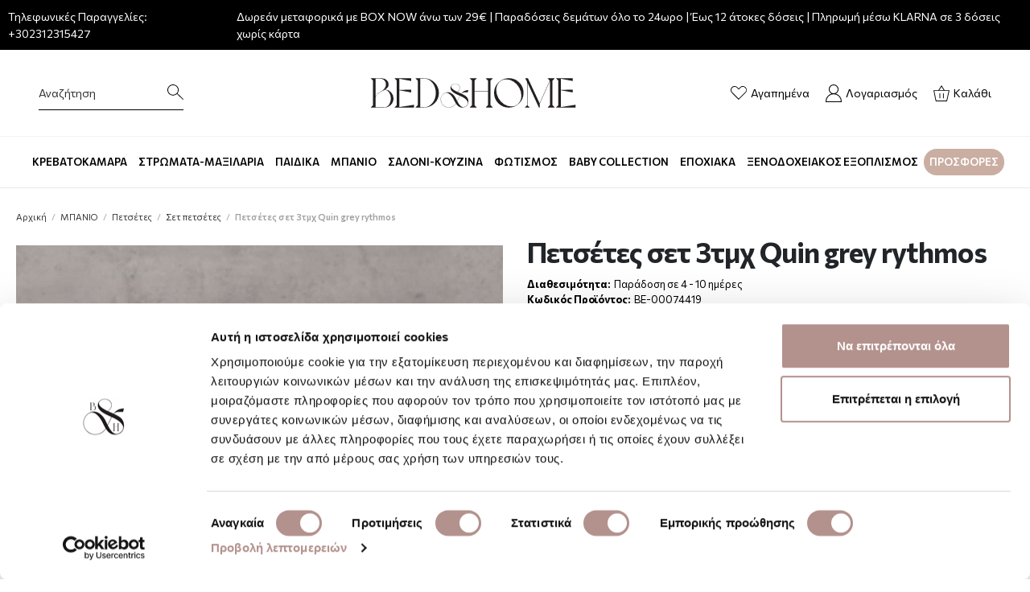

--- FILE ---
content_type: text/html; charset=UTF-8
request_url: https://www.bedandhome.gr/banio/petsetes/set-petsetes/petsetew-set-3tmx-quin-grey-rythmos-be-00074419-quin-grey-rythmos.html
body_size: 36507
content:
 <!doctype html><html lang="el"><head prefix="og: http://ogp.me/ns# fb: http://ogp.me/ns/fb# product: http://ogp.me/ns/product#"> <meta charset="utf-8"/>
<meta name="title" content="Πετσέτες σετ 3τμχ Quin grey rythmos &lt; Σετ πετσέτες"/>
<meta name="description" content="Μοντέρνα σχέδια και ξεχωριστές αποχρώσεις, που θα φέρουν την άνοιξη και το καλοκαίρι στο μπάνιο σας, υπόσχεται η νέα συλλογή της εταιρείας Rythmos. Δώστε στο χώρο σας μια φρέσκια πινελιά και ανανεώστε το.
Υπέροχες πετσέτες μπάνιου, σετ τριών τεμαχίων, με"/>
<meta name="keywords" content="Πετσέτες σετ 3τμχ Quin grey rythmos"/>
<meta name="robots" content="INDEX,FOLLOW"/>
<meta name="viewport" content="width=device-width, initial-scale=1"/>
<meta name="format-detection" content="telephone=no"/>
<title>Πετσέτες σετ 3τμχ Quin grey rythmos &lt; Σετ πετσέτες | Bed &amp; Home</title>
<link  rel="stylesheet" type="text/css"  media="all" href="https://www.bedandhome.gr/static/version1768813046/_cache/merged/de9e6b3ee89f72441585056366e22fbf.min.css" />
<link  rel="stylesheet" type="text/css"  media="screen and (min-width: 768px)" href="https://www.bedandhome.gr/static/version1768813046/frontend/Elegento/bedandhome/el_GR/css/styles-l.min.css" />
<link  rel="stylesheet" type="text/css"  media="print" href="https://www.bedandhome.gr/static/version1768813046/frontend/Elegento/bedandhome/el_GR/css/print.min.css" />

<link  rel="canonical" href="https://www.bedandhome.gr/banio/petsetes/set-petsetes/petsetew-set-3tmx-quin-grey-rythmos-be-00074419-quin-grey-rythmos.html" />
<link  rel="icon" type="image/x-icon" href="https://www.bedandhome.gr/media/favicon/default/android-chrome-512x512.png" />
<link  rel="shortcut icon" type="image/x-icon" href="https://www.bedandhome.gr/media/favicon/default/android-chrome-512x512.png" />
   <!--Custom fonts from Google--><link rel="preconnect" href="https://fonts.gstatic.com"><link href="https://fonts.googleapis.com/css2?family=Commissioner:wght@200;400;600;700&display=swap" rel="stylesheet">   
   <!-- Google Tag Manager -->
<script exclude-script>(function(w,d,s,l,i){w[l]=w[l]||[];w[l].push({'gtm.start':
new Date().getTime(),event:'gtm.js'});var f=d.getElementsByTagName(s)[0],
j=d.createElement(s),dl=l!='dataLayer'?'&l='+l:'';j.async=true;j.src=
'https://www.googletagmanager.com/gtm.js?id='+i+dl;f.parentNode.insertBefore(j,f);
})(window,document,'script','dataLayer','GTM-PVMR62T');</script>
<!-- End Google Tag Manager -->  <meta property="og:type" content="product" /><meta property="og:title" content="&#x03A0;&#x03B5;&#x03C4;&#x03C3;&#x03AD;&#x03C4;&#x03B5;&#x03C2;&#x20;&#x03C3;&#x03B5;&#x03C4;&#x20;3&#x03C4;&#x03BC;&#x03C7;&#x20;Quin&#x20;grey&#x20;rythmos" /><meta property="og:image" content="https://www.bedandhome.gr/media/catalog/product/cache/fd600c3c566f7c9d8a6e2fe464265a20/p/e/petsetew-set-3tmx-quin-grey-rythmos_1_1683711341.jpg" /><meta property="og:description" content="" /><meta property="og:url" content="https://www.bedandhome.gr/banio/petsetes/set-petsetes/petsetew-set-3tmx-quin-grey-rythmos-be-00074419-quin-grey-rythmos.html" /> <meta property="product:price:amount" content="0"/> <meta property="product:price:currency" content="EUR"/>    <link rel="stylesheet" type="text/css" href="https://www.bedandhome.gr/static/version1768813046/frontend/Elegento/bedandhome/el_GR/Elegento_Core/css/bootstrap.min.css">  <link rel="prefetch" as="script" href="https://www.bedandhome.gr/static/version1768813046/frontend/Elegento/bedandhome/el_GR/magepack/bundle-common.min.js"/>  <link rel="prefetch" as="script" href="https://www.bedandhome.gr/static/version1768813046/frontend/Elegento/bedandhome/el_GR/magepack/bundle-product.min.js"/> <link rel="stylesheet" type="text/css" media="all" href="https://maxcdn.bootstrapcdn.com/font-awesome/latest/css/font-awesome.min.css"/>    
<!-- Magic Zoom Plus Magento 2 module version v1.6.4 [v1.6.91:v5.3.5] -->

<link type="text/css" href="https://www.bedandhome.gr/static/version1768813046/frontend/Elegento/bedandhome/el_GR/MagicToolbox_MagicZoomPlus/css/magiczoomplus.min.css" rel="stylesheet" media="screen" />
<link type="text/css" href="https://www.bedandhome.gr/static/version1768813046/frontend/Elegento/bedandhome/el_GR/MagicToolbox_MagicZoomPlus/css/magiczoomplus.module.min.css" rel="stylesheet" media="screen" />




 </head><body data-container="body" data-mage-init='{"loaderAjax": {}, "loader": { "icon": "https://www.bedandhome.gr/static/version1768813046/frontend/Elegento/bedandhome/el_GR/images/loader-2.gif"}}' id="html-body" class="page-product-configurable wp-sl catalog-product-view product-petsetew-set-3tmx-quin-grey-rythmos-be-00074419-quin-grey-rythmos categorypath-banio-petsetes-set-petsetes category-set-petsetes page-layout-1column">   <!-- Google Tag Manager (noscript) -->
<noscript><iframe src="https://www.googletagmanager.com/ns.html?id=GTM-PVMR62T"
height="0" width="0" style="display:none;visibility:hidden"></iframe></noscript>
<!-- End Google Tag Manager (noscript) -->            <div class="cookie-status-message" id="cookie-status">The store will not work correctly in the case when cookies are disabled.</div>   <noscript><div class="message global noscript"><div class="content"><p><strong>Η JavaScript φαίνεται να είναι απενεργοποιημένη στο πρόγραμμα περιήγησης σας.</strong> <span> Για την καλύτερη εμπειρία στην ιστοσελίδα μας, βεβαιωθείτε πως θα ενεργοποιήσετε την Javascript στο πρόγραμμα περιήγησης σας.</span></p></div></div></noscript>             <div class="page-wrapper"><header class="page-header"><div class="panel header">
  	<div class="header-telephone"><span>Τηλεφωνικές Παραγγελίες:</span> <a href="tel:2312315427">+302312315427</a></div>
    <div class="header-message"><p> Δωρεάν μεταφορικά με BOX NOW άνω των 29€ | Παραδόσεις δεμάτων όλο το 24ωρο | Έως 12 άτοκες δόσεις | Πληρωμή μέσω KLARNA σε 3 δόσεις χωρίς κάρτα </p></div>
  	<span></span>
</div><div class="header content"> <span data-action="toggle-nav" class="action nav-toggle"><span>Εναλλαγή Πλοήγησης</span></span> <a class="logo" href="https://www.bedandhome.gr/" title="" aria-label="store logo"><svg width="280px" data-name="Layer 1" xmlns="http://www.w3.org/2000/svg" viewBox="0 0 1417.32 340.92"><defs><style>.cls-1{fill:#231f20;}</style></defs><path class="cls-1" d="M155.4,148.84a56.36,56.36,0,0,1,37.18,18.33,54.55,54.55,0,0,1,15,38.36,57.15,57.15,0,0,1-57.22,57.22h-86L78.67,248v-155L64.43,78.17H134q18.19,0,30.46,11.08a35.77,35.77,0,0,1,12.26,27.69q0,10.8-5.27,17.92T155.4,148.84ZM94.49,80v114.7a37.38,37.38,0,0,1,9-14.9,62.1,62.1,0,0,1,11.47-10q4.88-3,13.84-8a67.44,67.44,0,0,0,22.81-20q8.56-12.12,8.57-23.73a46.88,46.88,0,0,0-2.9-16.48q-2.91-7.77-12.13-14.5t-24-7ZM191,205.53q0-21.36-10.81-37.7T153,150.16q-1,.79-20,11.07-9.24,5-14,8.05a122.94,122.94,0,0,0-11.47,8.57,35.15,35.15,0,0,0-9.88,12.39,35.91,35.91,0,0,0-3.17,15.29v55.38h55.9q18.45,0,29.54-16.88T191,205.53Z"/><path class="cls-1" d="M213.94,262.75,228.18,248v-155L213.94,78.17H319.15V95.31L244,80.81V151l75.15-.53v17.14l-75.15-14V260.12l92.56-14.51v17.14Z"/><path class="cls-1" d="M346.05,262.75l14.24-15.55V93.73L346.05,78.17h55.11q38.22.27,65.13,27.3t26.89,65.26q0,38.24-27,65.13t-65.27,26.89Zm30.06-1.84h24.78q30.06,0,51.42-26.37t21.36-63.81q0-37.44-21.23-64.08T401.16,80H376.11Z"/><path class="cls-1" d="M638.29,263.28q-21.28,0-37.79-25.19-10.21,15.19-23.24,20.63a68,68,0,0,1-23.46,4.56q-20.85,0-35.51-15.2t-14.23-35.19a45.41,45.41,0,0,1,6.3-23.35,49.64,49.64,0,0,1,17.38-17.48A38.47,38.47,0,0,1,548.8,166q15.21,0,29,11.08a79,79,0,0,1,21.83,27.8q1.3,2.38,8.47,17.37l16.72-33.88q-28.23-12.16-39.53-20.2-19.11-13.46-19.11-28.67,0-11.94,8.58-19.44t21.39-7.49q12.39,0,20.85,7.06t8.47,17.48a27,27,0,0,1-3.8,14.56q-3.79,6.07-11.83,12.37l23.89,10.65q8.89-11.08,19.44-16.51t25.52-5.43l-3.91,14.34H657c-.73,0-2.18,0-4.35.1a20.93,20.93,0,0,0-4.34.44c-.73.22-1.92.54-3.58,1a11.23,11.23,0,0,0-3.7,1.52c-.8.58-1.77,1.3-2.93,2.17a15.1,15.1,0,0,0-3,3q20,9.35,27.15,15,16.5,13.24,16.51,33.66,0,18.67-10.86,29T638.29,263.28Zm-61.68-5.86q13.46-5.66,23.24-20.64a190.6,190.6,0,0,1-11.52-21.07q-8.91-18.45-19.65-30.29T547.5,170.54a25.91,25.91,0,0,0-6.73-1.09,23.62,23.62,0,0,0-12.38,3.7,45.92,45.92,0,0,0-23,39.74q0,21.51,15,35.29T553.8,262A64,64,0,0,0,576.61,257.42ZM570.74,131q0,15,37.79,32.58,8.25-6.3,12-12.16a26.41,26.41,0,0,0,3.69-14.34q0-10.2-8.58-16.83a31,31,0,0,0-19.44-6.62,32.71,32.71,0,0,0-17.48,4.88Q570.74,123.41,570.74,131Zm55.39,58L609,223.75q8.46,16.51,17.37,26.5t19.77,10q10.42,0,19.76-8.14t9.34-18.79q0-8.48-7.93-17.38a76.14,76.14,0,0,0-16.72-14.33,175.07,175.07,0,0,0-18.14-9.78Z"/><path class="cls-1" d="M687.08,262.75,701.32,248v-155L687.08,78.17h44.3L717.14,92.94v65.13h84.91V92.94L787.81,78.17h44.3L817.87,92.94V248l14.24,14.76h-44.3L802.05,248V159.92H717.14V248l14.24,14.76Z"/><path class="cls-1" d="M840.28,170.46q0-38.76,27.43-65.92T933.1,77.38q38.24,0,65.4,27t27.16,66.05q0,38.76-27.43,65.92t-65.39,27.16q-38.24,0-65.4-27T840.28,170.46ZM854,152.8a102.94,102.94,0,0,0,13.06,49.83,107.91,107.91,0,0,0,35.07,38.76q22,14.78,46.54,14.77,28.22,0,45.75-19.51t17.53-48.52a103,103,0,0,0-13.05-49.84,108.07,108.07,0,0,0-35.07-38.76q-22-14.76-46.54-14.77-28.21,0-45.75,19.52T854,152.8Z"/><path class="cls-1" d="M1221.84,78.17,1207.6,92.94V248l14.24,14.76h-44.3L1191.78,248V95.58L1127.44,238.5v24.25h-5.27l-72.25-157.94V248l14.23,14.76h-30.32L1048.07,248V101.11l-11.86-22.94h17.13l73.31,157.69,64.08-142.92-14.25-14.77Z"/><path class="cls-1" d="M1230.28,262.75,1244.52,248v-155l-14.24-14.77h105.21V95.31l-75.15-14.5V151l75.15-.53v17.14l-75.15-14V260.12l92.55-14.51v17.14Z"/></svg></a> <div data-block="minicart" class="minicart-wrapper header-icon-wrap"><a class="action showcart" href="https://www.bedandhome.gr/checkout/cart/" data-bind="scope: 'minicart_content'"><svg width="20px" id="af8823f3-6f24-4b80-9da7-ebffdae5faa4" data-name="Layer 1" xmlns="http://www.w3.org/2000/svg" viewBox="0 0 150 149.11"><path d="M117.75,60.45l-29-46.13L59.57,60.45H13.8l21.12,103H140.78l23-103Zm-29-33.09,20.81,33.09H67.8Zm46.48,129.11H40.59L22.32,67.41H155.11Z" transform="translate(-13.8 -14.32)"/><rect x="56.35" y="75.11" width="6.96" height="45.73"/><rect x="89.39" y="75.11" width="6.96" height="45.73"/></svg><span class="header-icon-text">Καλάθι</span> <span class="counter qty empty" data-bind="css: { empty: !!getCartParam('summary_count') == false && !isLoading() }, blockLoader: isLoading"><span class="counter-number"><!-- ko text: getCartParam('summary_count') --><!-- /ko --></span> <span class="counter-label"><!-- ko if: getCartParam('summary_count') --><!-- ko text: getCartParam('summary_count') --><!-- /ko --><!-- ko i18n: 'items' --><!-- /ko --><!-- /ko --></span></span></a>  <div class="block block-minicart" data-role="dropdownDialog" data-mage-init='{"dropdownDialog":{ "appendTo":"[data-block=minicart]", "triggerTarget":".showcart", "timeout": "2000", "closeOnMouseLeave": false, "closeOnEscape": true, "triggerClass":"active", "parentClass":"active", "buttons":[]}}'><div id="minicart-content-wrapper" data-bind="scope: 'minicart_content'"><!-- ko template: getTemplate() --><!-- /ko --></div></div> </div> <span class="wishlist header-icon-wrap"><a href="https://www.bedandhome.gr/wishlist" title="Λίστα Επιθυμιών"><svg width="20px" id="bd903585-0f35-41e8-a858-8d677c237ecb" data-name="Layer 1" xmlns="http://www.w3.org/2000/svg" viewBox="0 0 168.6 143.32"><path d="M161.78,32.34a41.33,41.33,0,0,0-29.45-12.23h0A41.42,41.42,0,0,0,102.8,32.34L89.68,45.5,76.51,32.33A41.43,41.43,0,0,0,47,20.11h0a41.7,41.7,0,0,0-29.5,71.16l72.16,72.16,72.1-72.16A41.77,41.77,0,0,0,161.78,32.34ZM156.49,86,89.68,152.88,22.8,86A34.24,34.24,0,0,1,47,27.57h0a34,34,0,0,1,24.2,10L89.68,56.06l18.44-18.49a34,34,0,0,1,24.17-10h0a34,34,0,0,1,24.19,10h0A34.3,34.3,0,0,1,156.49,86Z" transform="translate(-5.34 -20.11)"/></svg><span class="header-icon-text">Αγαπημένα</span></a></span> <span id="my-account-link" class=" header-icon-wrap "><a href="https://www.bedandhome.gr/customer/account" title="Λογαριασμός"><svg width="20px" id="f29ac9c4-2527-4954-8bdf-b3095713cbb9" data-name="Layer 1" xmlns="http://www.w3.org/2000/svg" viewBox="0 0 132.99 147.76"><path d="M107.55,92.56a40.66,40.66,0,1,0-36.66,0,66.56,66.56,0,0,0-48.17,63.86v7h133v-7A66.56,66.56,0,0,0,107.55,92.56ZM55.6,56.32A33.62,33.62,0,1,1,89.29,89.93h-.14A33.66,33.66,0,0,1,55.6,56.32ZM29.76,156.39A59.53,59.53,0,0,1,89.12,97h.2a59.52,59.52,0,0,1,59.35,59.42Z" transform="translate(-22.72 -15.66)"/></svg><span class="header-icon-text">Λογαριασμός</span></a></span>  <button id="click-open-search"><span class="icon-title">Αναζήτηση</span> <svg width="20px" id="a4d9f6b4-ab3f-40ff-b08e-d99debb419c1" data-name="Layer 1" xmlns="http://www.w3.org/2000/svg" viewBox="0 0 153.69 149.78"><path d="M166.49,163.58l-57.22-57.22a54,54,0,1,0-4.81,5.35l57,56.94ZM66.86,119.81a46.88,46.88,0,1,1,46.89-46.87A46.92,46.92,0,0,1,66.86,119.81Z" transform="translate(-12.8 -18.87)"/></svg></button> <div class="search-overlay"></div><div class="elastic-wrapper"><button id="click-close-search"><svg width="20px" id="b4537f5d-7ed1-464c-a7dc-1918fc6b1921" data-name="Layer 1" xmlns="http://www.w3.org/2000/svg" viewBox="0 0 29.01 29.01"><polygon points="29.01 1.31 27.7 0 14.51 13.2 1.31 0 0 1.31 13.2 14.51 0 27.7 1.31 29.01 14.51 15.81 27.7 29.01 29.01 27.7 15.81 14.51 29.01 1.31"/></svg></button> <div class="block block-search header-icon-wrap"><div class="block block-title"><strong>Αναζήτηση</strong></div><div class="block block-content"><form class="form minisearch" id="search_mini_form" action="https://www.bedandhome.gr/catalogsearch/result/" method="get"><div class="field search"><div class="control"><input id="search"  data-mage-init='{"quickSearch":{ "formSelector":"#search_mini_form", "url":"https://www.bedandhome.gr/search/ajax/suggest/", "destinationSelector":"#search_autocomplete", "minSearchLength":"3"} }'  type="text" name="q" value="" placeholder="&#x03A8;&#x03AC;&#x03C7;&#x03BD;&#x03C9;&#x20;&#x03B3;&#x03B9;&#x03B1;..." class="input-text" maxlength="128" role="combobox" aria-haspopup="false" aria-autocomplete="both" autocomplete="off" aria-expanded="false"/><div id="search_autocomplete" class="search-autocomplete"></div> <div class="nested"><a class="action advanced" href="https://www.bedandhome.gr/catalogsearch/advanced/" data-action="advanced-search">Σύνθετη Αναζήτηση</a></div></div></div><div class="actions"><button type="submit" title="Αναζήτηση" class="action search" aria-label="Search" ><span>Αναζήτηση</span></button></div></form></div></div></div></div></header>  <div class="sections nav-sections"><div class="mobile-menu-logo"><svg width="200px" data-name="Layer 1" xmlns="http://www.w3.org/2000/svg" viewBox="0 0 1417.32 340.92"><defs><style>.cls-1{fill:#231f20;}</style></defs><path class="cls-1" d="M155.4,148.84a56.36,56.36,0,0,1,37.18,18.33,54.55,54.55,0,0,1,15,38.36,57.15,57.15,0,0,1-57.22,57.22h-86L78.67,248v-155L64.43,78.17H134q18.19,0,30.46,11.08a35.77,35.77,0,0,1,12.26,27.69q0,10.8-5.27,17.92T155.4,148.84ZM94.49,80v114.7a37.38,37.38,0,0,1,9-14.9,62.1,62.1,0,0,1,11.47-10q4.88-3,13.84-8a67.44,67.44,0,0,0,22.81-20q8.56-12.12,8.57-23.73a46.88,46.88,0,0,0-2.9-16.48q-2.91-7.77-12.13-14.5t-24-7ZM191,205.53q0-21.36-10.81-37.7T153,150.16q-1,.79-20,11.07-9.24,5-14,8.05a122.94,122.94,0,0,0-11.47,8.57,35.15,35.15,0,0,0-9.88,12.39,35.91,35.91,0,0,0-3.17,15.29v55.38h55.9q18.45,0,29.54-16.88T191,205.53Z"/><path class="cls-1" d="M213.94,262.75,228.18,248v-155L213.94,78.17H319.15V95.31L244,80.81V151l75.15-.53v17.14l-75.15-14V260.12l92.56-14.51v17.14Z"/><path class="cls-1" d="M346.05,262.75l14.24-15.55V93.73L346.05,78.17h55.11q38.22.27,65.13,27.3t26.89,65.26q0,38.24-27,65.13t-65.27,26.89Zm30.06-1.84h24.78q30.06,0,51.42-26.37t21.36-63.81q0-37.44-21.23-64.08T401.16,80H376.11Z"/><path class="cls-1" d="M638.29,263.28q-21.28,0-37.79-25.19-10.21,15.19-23.24,20.63a68,68,0,0,1-23.46,4.56q-20.85,0-35.51-15.2t-14.23-35.19a45.41,45.41,0,0,1,6.3-23.35,49.64,49.64,0,0,1,17.38-17.48A38.47,38.47,0,0,1,548.8,166q15.21,0,29,11.08a79,79,0,0,1,21.83,27.8q1.3,2.38,8.47,17.37l16.72-33.88q-28.23-12.16-39.53-20.2-19.11-13.46-19.11-28.67,0-11.94,8.58-19.44t21.39-7.49q12.39,0,20.85,7.06t8.47,17.48a27,27,0,0,1-3.8,14.56q-3.79,6.07-11.83,12.37l23.89,10.65q8.89-11.08,19.44-16.51t25.52-5.43l-3.91,14.34H657c-.73,0-2.18,0-4.35.1a20.93,20.93,0,0,0-4.34.44c-.73.22-1.92.54-3.58,1a11.23,11.23,0,0,0-3.7,1.52c-.8.58-1.77,1.3-2.93,2.17a15.1,15.1,0,0,0-3,3q20,9.35,27.15,15,16.5,13.24,16.51,33.66,0,18.67-10.86,29T638.29,263.28Zm-61.68-5.86q13.46-5.66,23.24-20.64a190.6,190.6,0,0,1-11.52-21.07q-8.91-18.45-19.65-30.29T547.5,170.54a25.91,25.91,0,0,0-6.73-1.09,23.62,23.62,0,0,0-12.38,3.7,45.92,45.92,0,0,0-23,39.74q0,21.51,15,35.29T553.8,262A64,64,0,0,0,576.61,257.42ZM570.74,131q0,15,37.79,32.58,8.25-6.3,12-12.16a26.41,26.41,0,0,0,3.69-14.34q0-10.2-8.58-16.83a31,31,0,0,0-19.44-6.62,32.71,32.71,0,0,0-17.48,4.88Q570.74,123.41,570.74,131Zm55.39,58L609,223.75q8.46,16.51,17.37,26.5t19.77,10q10.42,0,19.76-8.14t9.34-18.79q0-8.48-7.93-17.38a76.14,76.14,0,0,0-16.72-14.33,175.07,175.07,0,0,0-18.14-9.78Z"/><path class="cls-1" d="M687.08,262.75,701.32,248v-155L687.08,78.17h44.3L717.14,92.94v65.13h84.91V92.94L787.81,78.17h44.3L817.87,92.94V248l14.24,14.76h-44.3L802.05,248V159.92H717.14V248l14.24,14.76Z"/><path class="cls-1" d="M840.28,170.46q0-38.76,27.43-65.92T933.1,77.38q38.24,0,65.4,27t27.16,66.05q0,38.76-27.43,65.92t-65.39,27.16q-38.24,0-65.4-27T840.28,170.46ZM854,152.8a102.94,102.94,0,0,0,13.06,49.83,107.91,107.91,0,0,0,35.07,38.76q22,14.78,46.54,14.77,28.22,0,45.75-19.51t17.53-48.52a103,103,0,0,0-13.05-49.84,108.07,108.07,0,0,0-35.07-38.76q-22-14.76-46.54-14.77-28.21,0-45.75,19.52T854,152.8Z"/><path class="cls-1" d="M1221.84,78.17,1207.6,92.94V248l14.24,14.76h-44.3L1191.78,248V95.58L1127.44,238.5v24.25h-5.27l-72.25-157.94V248l14.23,14.76h-30.32L1048.07,248V101.11l-11.86-22.94h17.13l73.31,157.69,64.08-142.92-14.25-14.77Z"/><path class="cls-1" d="M1230.28,262.75,1244.52,248v-155l-14.24-14.77h105.21V95.31l-75.15-14.5V151l75.15-.53v17.14l-75.15-14V260.12l92.55-14.51v17.14Z"/></svg></div> <div class="section-items nav-sections-items" data-mage-init='{"tabs":{"openedState":"active"}}'>  <div class="section-item-title nav-sections-item-title" data-role="collapsible"><a class="nav-sections-item-switch" data-toggle="switch" href="#store.menu">Μενού</a></div><div class="section-item-content nav-sections-item-content" id="store.menu" data-role="content">      <nav class="navigation" role="navigation" ><div class="menu" id="om"><ul><li><a href="https://www.bedandhome.gr/krevatokamara"  class="level-top" ><span>ΚΡΕΒΑΤΟΚΑΜΑΡΑ</span></a><ul><div class="bottomstatic" ><div class="megamenu-wrapper">
	<div class="megamenu-column">
      <div class="megamenu-section">
        <a href="https://www.bedandhome.gr/krevatokamara/sentonia"><h3>Σεντόνια</h3></a>
        <ul>
        	<li><a href="https://www.bedandhome.gr/krevatokamara/sentonia/sentonia-mona">Σεντόνια μονά</a></li>
          	<li><a href="https://www.bedandhome.gr/krevatokamara/sentonia/sentonia-imidipla-dipla">Σεντόνια ημίδιπλα - διπλά</a></li>
          	<li><a href="https://www.bedandhome.gr/krevatokamara/sentonia/sentonia-iperdipla">Σεντόνια υπέρδιπλα</a></li>
          	<li><a href="https://www.bedandhome.gr/krevatokamara/sentonia/sentonia-king-size">Σεντόνια King Size</a></li>
          	<li><a href="https://www.bedandhome.gr/krevatokamara/sentonia/sentonia-memonomena">Σεντόνια Μεμονωμένα</a></li>
          	<li><a href="https://www.bedandhome.gr/krevatokamara/sentonia/maxilarothikes">Μαξιλαροθήκες</a></li>
        </ul>
      </div>
      <div class="megamenu-section">
      	<a href="https://www.bedandhome.gr/krevatokamara/epistromata"><h3>Επιστρώματα Προστατευτικά</h3></a>
        <ul>
        	<li><a href="https://www.bedandhome.gr/krevatokamara/epistromata/prostateftika-kalimmata-stromaton">Καλύμματα στρωμάτων</a></li>
          	<li><a href="https://www.bedandhome.gr/krevatokamara/epistromata/prostateftika-kalimmata-maxilarion">Καλύμματα μαξιλαριών</a></li>
        </ul>  
      </div>
	</div>
  	<div class="megamenu-column">
      <div class="megamenu-section">
        <a href="https://www.bedandhome.gr/krevatokamara/paplomata"><h3>Παπλώματα</h3></a>
        <ul>
        	<li><a href="https://www.bedandhome.gr/krevatokamara/paplomata/paplomata-mona">Παπλώματα μονά</a></li>
          	<li><a href="https://www.bedandhome.gr/krevatokamara/paplomata/paplomata-iperdipla">Παπλώματα υπέρδιπλα</a></li>
          	<li><a href="https://www.bedandhome.gr/krevatokamara/paplomata/lefka-paplomata">Λευκά παπλώματα</a></li>
                <li><a href="https://www.bedandhome.gr/krevatokamara/paplomata/kouvertopaplomata-mona-imidipla">Κουβερτοπαπλώματα μονά - ημίδιπλα</a></li>
          <li><a href="https://www.bedandhome.gr/krevatokamara/paplomata/kouvertopaplomata-yperdipla-kingsize">Κουβερτοπαπλώματα υπέρδιπλα - king size</a></li>
        </ul>
      </div>
      <div class="megamenu-section">
        <a href="https://www.bedandhome.gr/krevatokamara/paplomatothikes"><h3>Παπλωματοθήκες</h3></a>
        <ul>
        	<li><a href="https://www.bedandhome.gr/krevatokamara/paplomatothikes/paplomatothikes-mones">Παπλωματοθήκες μονές</a></li>
          	<li><a href="https://www.bedandhome.gr/krevatokamara/paplomatothikes/paplomatothikes-iperdiples">Παπλωματοθήκες υπέρδιπλες</a></li>
          	<li><a href="https://www.bedandhome.gr/krevatokamara/paplomatothikes/paplomatothikes-king-size">Παπλωματοθήκες King Size</a></li>
        </ul>
      </div>
	</div> 
  	<div class="megamenu-column">
      <div class="megamenu-section">
        <a href="https://www.bedandhome.gr/krevatokamara/kouvertes"><h3>Κουβέρτες</h3></a>
        <ul>
        	<li><a href="https://www.bedandhome.gr/krevatokamara/kouvertes/kouvertes-veloute-mones">Κουβέρτες βελουτέ μονές</a></li>
          	<li><a href="https://www.bedandhome.gr/krevatokamara/kouvertes/kouvertes-veloute-iperdiples">Κουβέρτες βελουτέ υπέρδιπλες</a></li>
          	<li><a href="https://www.bedandhome.gr/krevatokamara/kouvertes/kouvertes-fleece-mones">Κουβέρτες fleece  μονές</a></li>
          	<li><a href="https://www.bedandhome.gr/krevatokamara/kouvertes/kouvertes-fleece-iperdiples">Κουβέρτες fleece  υπέρδιπλες</a></li>   
          	<li><a href="https://www.bedandhome.gr/krevatokamara/kouvertes/kouvertes-kalokerines-mones">Κουβέρτες καλοκαιρινές μονές</a></li>
          	<li><a href="https://www.bedandhome.gr/krevatokamara/kouvertes/kouvertes-kalokerines-iperdiples">Κουβέρτες καλοκαιρινές υπέρδιπλες - King Size</a></li>
            <li><a href="https://www.bedandhome.gr/krevatokamara/kouvertes/kouvertes-ilektrikes">Κουβέρτες ηλεκτρικές</a></li> 
        </ul>
      </div>
	</div> 
  	<div class="megamenu-column">
      <div class="megamenu-section">
        <a href="https://www.bedandhome.gr/krevatokamara/kouverli"><h3>Κουβερλί</h3></a>
        <ul>
        	<li><a href="https://www.bedandhome.gr/krevatokamara/kouverli/kouverli-mona">Κουβερλί μονά </a></li>
          	<li><a href="https://www.bedandhome.gr/krevatokamara/kouverli/kouverli-iperdipla">Κουβερλί υπέρδιπλα</a></li>
          	<li><a href="https://www.bedandhome.gr/krevatokamara/kouverli/kouverli-king-size">Κουβερλί King Size</a></li>
        </ul>
      </div>
       <div class="megamenu-section">
        <a href="https://www.bedandhome.gr/krevatokamara/nifiki-sillogi"><h3>Νυφική Συλλογή</h3></a>
      </div>
	</div> 
</div></div><div class="bottomstatic" ></div></ul></li><li><a href="https://www.bedandhome.gr/stromata-maxilaria"  class="level-top" ><span>ΣΤΡΩΜΑΤΑ-ΜΑΞΙΛΑΡΙΑ</span></a><ul><div class="bottomstatic" ><div class="megamenu-wrapper">
	<div class="megamenu-column">
      <div class="megamenu-section">
        <a href="https://www.bedandhome.gr/stromata-maxilaria/stromata-ipnou"><h3>Στρώματα ύπνου</h3></a>
        <ul>
        	<li><a href="https://www.bedandhome.gr/stromata-maxilaria/stromata-ipnou/stromata-anatomika-elatiria-pocket">Στρώματα ανατομικά (Ελατήρια Pocket)</a></li>
          	<li><a href="https://www.bedandhome.gr/stromata-maxilaria/stromata-ipnou/stromata-orthopedika-elatiria-bonnel">Στρώματα ορθοπεδικά (Ελατήρια Bonnel)</a></li>
          	<li><a href="https://www.bedandhome.gr/stromata-maxilaria/stromata-ipnou/stromata-choris-elatiria-latex-memory-foam">Στρώματα χωρίς ελατήρια (Latex-Memory-Foam)</a></li>
          	<li><a href="https://www.bedandhome.gr/stromata-maxilaria/stromata-ipnou/pedika-stromata">Παιδικά Στρώματα</a></li>
          	<li><a href="https://www.bedandhome.gr/stromata-maxilaria/stromata-ipnou/vrefika-stromata">Βρεφικά Στρώματα</a></li>
         </ul>
      </div>
	</div>
  	<div class="megamenu-column">
      <div class="megamenu-section">
        <a href="https://www.bedandhome.gr/stromata-maxilaria/maxilaria"><h3>Μαξιλάρια</h3></a>
        <ul>
        	<li><a href="https://www.bedandhome.gr/stromata-maxilaria/maxilaria/memory-foam-maxilaria">Ανατομικά – Memory foam μαξιλάρια</a></li>
          	<li><a href="https://www.bedandhome.gr/stromata-maxilaria/maxilaria/latex-maxilaria">Latex</a></li>
            <li><a href="https://www.bedandhome.gr/stromata-maxilaria/maxilaria/plenomena">Πλενόμενα</a></li>
            <li><a href="https://www.bedandhome.gr/stromata-maxilaria/maxilaria/malli-vamvaki">Μαλλί – Βαμβάκι</a></li>
            <li><a href="https://www.bedandhome.gr/stromata-maxilaria/maxilaria/poupoulenia">Πουπουλένια</a></li>
            <li><a href="https://www.bedandhome.gr/stromata-maxilaria/maxilaria/maxilaria-taxidiou">Μαξιλάρια ταξιδιού</a></li>
        </ul>
      </div>
	</div> 
  	<div class="megamenu-column">
      <div class="megamenu-section">
        <a href="https://www.bedandhome.gr/stromata-maxilaria/anostromata-toppers"><h3>Ανωστρώματα (Toppers)</h3></a>
      </div>
      <div class="megamenu-section">
        <a><h3> </h3></a>
      </div>
      <div class="megamenu-section">
        <a href="https://www.bedandhome.gr/stromata-maxilaria/orthopedika-telara"><h3>Ορθοπεδικά τελάρα</h3></a>
      </div>
	</div> 
  	
  	<div class="megamenu-column">
      <a href="https://www.bedandhome.gr/stromata-maxilaria">
        <img src="https://www.bedandhome.gr/media/.renditions/wysiwyg/matpil.jpg" alt="Παιδικά" />
      </a>
	</div> 
  
</div></div><div class="bottomstatic" ></div></ul></li><li><a href="https://www.bedandhome.gr/pedika"  class="level-top" ><span>ΠΑΙΔΙΚΑ</span></a><ul><div class="bottomstatic" ><div class="megamenu-wrapper">
	<div class="megamenu-column">
      <div class="megamenu-section">
        <a href="https://www.bedandhome.gr/pedika/pediko-krevati"><h3>Παιδικό κρεβάτι</h3></a>
        <ul>
        	<li><a href="https://www.bedandhome.gr/pedika/pediko-krevati/pedika-sentonia">Παιδικά σεντόνια</a></li>
          	<li><a href="https://www.bedandhome.gr/pedika/pediko-krevati/pedikes-maxilarothikes">Παιδικές μαξιλαροθήκες</a></li>
          	<li><a href="https://www.bedandhome.gr/pedika/pediko-krevati/pedika-paplomata">Παιδικά παπλώματα</a></li>
                <li><a href="https://www.bedandhome.gr/pedika/pediko-krevati/pedika-kouvertopaplomata">Παιδικά κουβερτοπαπλώματα</a></li>
          	<li><a href="https://www.bedandhome.gr/pedika/pediko-krevati/pedikes-paplomatothikes">Παιδικές παπλωματοθήκες</a></li>
          	<li><a href="https://www.bedandhome.gr/pedika/pediko-krevati/pedika-kouverli">Παιδικά κουβερλί</a></li>
          	<li><a href="https://www.bedandhome.gr/pedika/pediko-krevati/kouvertes-veloute-pediko-krevati">Κουβέρτες βελουτέ</a></li>
            <li><a href="https://www.bedandhome.gr/pedika/pediko-krevati/kouvertes-fleece-pediko-krevati">Κουβέρτες fleece</a></li>
            <li><a href="https://www.bedandhome.gr/pedika/pediko-krevati/pedikes-kouvertes-pike">Κουβέρτες πικέ</a></li>
            <li><a href="https://www.bedandhome.gr/pedika/pediko-krevati/pedika-maxilaria">Παιδικά μαξιλάρια</a></li>
        </ul>
      </div>
	</div>
  	<div class="megamenu-column">
      <div class="megamenu-section">
        <a href="https://www.bedandhome.gr/pedika/pediko-domatio"><h3>Παιδικό δωμάτιο</h3></a>
        <ul>
        	<li><a href="https://www.bedandhome.gr/pedika/pediko-domatio/geniki-diakosmisi">Γενική διακόσμηση</a></li>
          	<li><a href="https://www.bedandhome.gr/pedika/pediko-domatio/skines-epipla">Σκηνές - Έπιπλα</a></li>
                <li><a href="https://www.bedandhome.gr/pedika/pediko-domatio/diakosmitika-maxilaria">Διακοσμητικά μαξιλάρια</a></li>
                <li><a href="https://www.bedandhome.gr/pedika/pediko-domatio/kalathia-apothikeysis">Καλάθια αποθήκευσης</a></li>
                <li><a href="https://www.bedandhome.gr/pedika/pediko-domatio/xalia">Χαλιά</a></li>
        </ul>
      </div>
	</div> 
  	<div class="megamenu-column">
      <div class="megamenu-section">
        <a href="https://www.bedandhome.gr/pedika/pediko-mpanio"><h3>Παιδικό μπάνιο</h3></a>
        <ul>
        	<li><a href="https://www.bedandhome.gr/pedika/pediko-mpanio/pedikes-petsetes">Παιδικές πετσέτες</a></li>
           	<li><a href="https://www.bedandhome.gr/pedika/pediko-mpanio/pedika-mpournouzia">Παιδικά μπουρνούζια</a></li>
            <li><a href="https://www.bedandhome.gr/epochiaka/eidh-thalassis-epochiaka/paichnidia-paralias-sosibia">Παιχνίδια παραλίας - Σωσίβια</a></li>
          	<li><a href="https://www.bedandhome.gr/baby-collection/vrefiko-mpanio/ekmathisi-toualetas">Εκμάθηση τουαλέτας</a></li>
        </ul>
      </div>
	</div> 
  	
  <div class="megamenu-column">
      <a href="https://www.bedandhome.gr/pedika">
      	<img src="https://www.bedandhome.gr/media/.renditions/megamenu-banner-kids.jpg" alt="Παιδικά" />
      </a>
	</div> 
</div></div><div class="bottomstatic" ></div></ul></li><li><a href="https://www.bedandhome.gr/banio"  class="level-top" ><span>ΜΠΑΝΙΟ</span></a><ul><div class="bottomstatic" ><div class="megamenu-wrapper">
	<div class="megamenu-column">
      <div class="megamenu-section">
        <a href="https://www.bedandhome.gr/banio/petsetes"><h3>Πετσέτες</h3></a>
        <ul>
        	<li><a href="https://www.bedandhome.gr/banio/petsetes/petsetes-cherion">Πετσέτες χεριών</a></li>
          	<li><a href="https://www.bedandhome.gr/banio/petsetes/petsetes-prosopou">Πετσέτες προσώπου</a></li>
          	<li><a href="https://www.bedandhome.gr/banio/petsetes/petsetes-baniou">Πετσέτες μπάνιου</a></li>
          	<li><a href="https://www.bedandhome.gr/banio/petsetes/set-petsetes">Σετ πετσέτες</a></li>
        </ul>
      </div>
	</div>
  	<div class="megamenu-column">
      <div class="megamenu-section">
        <a href="https://www.bedandhome.gr/banio/bournouzia"><h3>Μπουρνούζια</h3></a>
      </div>
      <div class="megamenu-section">
        <a href="https://www.bedandhome.gr/banio/kourtines-mpaniou"><h3>Κουρτίνες μπάνιου</h3></a>
      </div>
      <div class="megamenu-section">
        <a href="https://www.bedandhome.gr/banio/axesouar-mpaniou"><h3>Αξεσουάρ μπάνιου</h3></a>
        <ul>
        	<li><a href="https://www.bedandhome.gr/banio/axesouar-mpaniou/kremes-afroloutra">Κρέμες - Αφρόλουτρα</a></li>
          	<li><a href="https://www.bedandhome.gr/banio/axesouar-mpaniou/sapounothikes">Σαπουνοθήκες</a></li>
          	<li><a href="https://www.bedandhome.gr/banio/axesouar-mpaniou/doxeia-kremosapounou">Δοχεία κρεμοσάπουνου</a></li>
          	<li><a href="https://www.bedandhome.gr/banio/axesouar-mpaniou/potiria-thikes-odontovourtsas">Ποτήρια - Θήκες οδοντόβουρτσας</a></li>
                <li><a href="https://www.bedandhome.gr/banio/axesouar-mpaniou/pigkal">Πιγκάλ</a></li>
        </ul>
      </div>
	</div> 
  	<div class="megamenu-column">
      <div class="megamenu-section">
        <a href="https://www.bedandhome.gr/banio/patakia-mpaniou"><h3>Πατάκια μπάνιου</h3></a>
      </div>
      <div class="megamenu-section">
        <a href="https://www.bedandhome.gr/banio/kalathia-mpaniou"><h3>Καλάθια μπάνιου</h3></a>
      </div>
	</div> 
  	
  	<div class="megamenu-column">
      <a href="https://www.bedandhome.gr/banio">
      	<img src="https://www.bedandhome.gr/media/.renditions/megamenu-banner-towel.jpg" alt="Μπάνιο" />
      </a>
	</div> 
</div></div><div class="bottomstatic" ></div></ul></li><li><a href="https://www.bedandhome.gr/saloni-kouzina"  class="level-top" ><span>ΣΑΛΟΝΙ-ΚΟΥΖΙΝΑ</span></a><ul><div class="bottomstatic" ><div class="megamenu-wrapper">
    <div class="megamenu-column">
        <div class="megamenu-section">
            <a href="https://www.bedandhome.gr/saloni-kouzina/richtaria"><h3>Ριχτάρια</h3></a>
        </div>
        <div class="megamenu-section">
            <a href="https://www.bedandhome.gr/saloni-kouzina/aromatika-chorou"><h3>Αρωματικά χώρου</h3></a>
        </div>
        <div class="megamenu-section">
            <a href="https://www.bedandhome.gr/saloni-kouzina/trapezomantila"><h3>Τραπεζομάντηλα</h3></a>
        </div>
        <div class="megamenu-section">
            <a href="https://www.bedandhome.gr/saloni-kouzina/podies-kouzinas"><h3>Ποδιές κουζίνας</h3></a>
        </div>
        <div class="megamenu-section">
            <a href="https://www.bedandhome.gr/saloni-kouzina/thermos-chilly-s"><h3>Θερμός Chilly's</h3></a>
        </div>
    </div>
    <div class="megamenu-column">
        <div class="megamenu-section">
            <a href="https://www.bedandhome.gr/saloni-kouzina/kouvertes-kanape"><h3>Κουβέρτες καναπέ</h3></a>
        </div>
        <div class="megamenu-section">
            <a href="https://www.bedandhome.gr/saloni-kouzina/kalathia"><h3>Καλάθια</h3></a>
        </div>
       <div class="megamenu-section">
            <a href="https://www.bedandhome.gr/saloni-kouzina/pouf"><h3>Πουφ</h3></a>
        </div>
        <div class="megamenu-section">
            <a href="https://www.bedandhome.gr/saloni-kouzina/traverses"><h3>Τραβέρσες</h3></a>
        </div>
        <div class="megamenu-section">
            <a href="https://www.bedandhome.gr/saloni-kouzina/chalia-saloniou-kouzinas"><h3>Χαλιά σαλονιού – κουζίνας</h3></a>
        </div>
        <div class="megamenu-section">
            <a href="https://www.bedandhome.gr/saloni-kouzina/kouzinika-skeui"><h3>Κουζινικά σκεύη</h3></a>
        </div>
    </div>
    <div class="megamenu-column">
        <div class="megamenu-section">
            <a href="https://www.bedandhome.gr/saloni-kouzina/diakosmitika-maxilaria-maxilarothikes"><h3>Διακοσμητικά μαξιλάρια – μαξιλαροθήκες</h3></a>
        </div>
        <div class="megamenu-section">
            <a href="https://www.bedandhome.gr/saloni-kouzina/potiropana-kouzinas"><h3>Ποτηρόπανα κουζίνας</h3></a>
        </div>
        <div class="megamenu-section">
            <a href="https://www.bedandhome.gr/saloni-kouzina/soupla-petsetes-fagitou"><h3>Σουπλά – Πετσέτες φαγητού</h3></a>
        </div>
       
        <div class="megamenu-section">
            <a href="https://www.bedandhome.gr/saloni-kouzina/diakosmisi"><h3>Διακόσμηση</h3></a>
            <ul>
                <li><a href="https://www.bedandhome.gr/saloni-kouzina/diakosmisi/kathreptes">Καθρέπτες</a></li>
                <li><a href="https://www.bedandhome.gr/saloni-kouzina/diakosmisi/diakosmitika-toixou">Διακοσμητικά τοίχου</a></li>
                <li><a href="https://www.bedandhome.gr/saloni-kouzina/diakosmisi/fanaria">Φανάρια</a></li>
                <li><a href="https://www.bedandhome.gr/saloni-kouzina/diakosmisi/vaza-gyalina-eidi">Βάζα - Γυάλινα είδη</a></li>
                <li><a href="https://www.bedandhome.gr/saloni-kouzina/diakosmisi/kiropigia">Κηροπήγια</a></li>
                <li><a href="https://www.bedandhome.gr/saloni-kouzina/diakosmisi/kourtines">Κουρτίνες</a></li>
            </ul>
        </div>
    </div>

    <div class="megamenu-column">
        <a href="https://www.bedandhome.gr/saloni-kouzina">
        <img src="https://www.bedandhome.gr/media/.renditions/megamenu-banner-kitchen.jpg" alt="Σαλόνι - Κουζίνα" />
        </a>
    </div>
</div></div><div class="bottomstatic" ></div></ul></li><li><a href="https://www.bedandhome.gr/fotismos"  class="level-top" ><span>ΦΩΤΙΣΜΟΣ</span></a><ul><div class="bottomstatic" ><div class="megamenu-wrapper">
    <div class="megamenu-column">
        <div class="megamenu-section">
        	<a href="https://www.bedandhome.gr/fotismos/pedika-fotistika"><h3>Παιδικά Φωτιστικά</h3></a>
        	<ul>
        		<li><a href="https://www.bedandhome.gr/fotismos/pedika-fotistika/pedika-fotistika-orofis">Παιδικά Φωτιστικά Οροφής</a></li>
        		<li><a href="https://www.bedandhome.gr/fotismos/pedika-fotistika/pedika-epitrapezia-fotistika">Παιδικά επιτραπέζια φωτιστικά</a></li>
              	<li><a href="https://www.bedandhome.gr/baby-collection/vrefika-pechnidia/fotakia-nuktos">Φωτάκια νυκτός</a></li>
        	</ul>
        </div>
	</div>
  	<div class="megamenu-column">
        <div class="megamenu-section">
        	<a href="https://www.bedandhome.gr/fotismos/fotistika-orofis"><h3>Φωτιστικά οροφής</h3></a>
        	<ul>
        		<li><a href="https://www.bedandhome.gr/fotismos/fotistika-orofis/kremasta-fotistika-orofis">Κρεμαστά φωτιστικά οροφής</a></li>
        		<li><a href="https://www.bedandhome.gr/fotismos/fotistika-orofis/plafonieres">Πλαφονιέρες</a></li>
        	</ul>
        </div>
    </div>
  	<div class="megamenu-column">
      <div class="megamenu-section">
        <a href="https://www.bedandhome.gr/fotismos/dapedou"><h3>Φωτιστικά δαπέδου</h3></a>
      </div>
      <div class="megamenu-section">
        <a href="https://www.bedandhome.gr/fotismos/epitrapezia-fotistika"><h3>Επιτραπέζια φωτιστικά</h3></a>
      </div>
	</div> 
 	<div class="megamenu-column">
      <a href="https://www.bedandhome.gr/fotismos">
        <img src="https://www.bedandhome.gr/media/wysiwyg/lighting.jpg" alt="Φωτισμός" /><div class="megamenu-wrapper">
      </a>
	</div> 
</div></div><div class="bottomstatic" ></div></ul></li><li><a href="https://www.bedandhome.gr/baby-collection"  class="level-top" ><span>BABY COLLECTION</span></a><ul><div class="bottomstatic" ><div class="megamenu-wrapper">
	<div class="megamenu-column">
      <div class="megamenu-section">
        <a href="https://www.bedandhome.gr/baby-collection/vrefiko-krevati"><h3>Βρεφικό κρεβάτι</h3></a>
        <ul>
          	<li><a href="https://www.bedandhome.gr/baby-collection/vrefiko-krevati/pantes-plexoudes-sparrow">Πάντες – Πλεξούδες Sparrow</a></li>
            <li><a href="https://www.bedandhome.gr/baby-collection/vrefiko-krevati/pantes-kounias">Πάντες κούνιας</a></li>
            <li><a href="https://www.bedandhome.gr/baby-collection/vrefiko-krevati/vrefika-paplomata-kouverli">Βρεφικά παπλώματα-Κουβερλί</a></li>
            <li><a href="https://www.bedandhome.gr/baby-collection/vrefiko-krevati/set-prikas-kounias">Σετ προίκας κούνιας</a></li>
            <li><a href="https://www.bedandhome.gr/baby-collection/vrefiko-krevati/vrefikes-paplomatothikes">Βρεφικές παπλωματοθήκες</a></li>
            <li><a href="https://www.bedandhome.gr/baby-collection/vrefiko-krevati/vrefika-sentonia-kounias">Βρεφικά σεντόνια κούνιας</a></li>
            <li><a href="https://www.bedandhome.gr/baby-collection/vrefiko-krevati/vrefika-sentonia-liknou">Βρεφικά σεντόνια λίκνου</a></li>
            <li><a href="https://www.bedandhome.gr/baby-collection/vrefiko-krevati/kouvertes-pike">Κουβέρτες πικέ – λεπτές βαμβακερές</a></li>
            <li><a href="https://www.bedandhome.gr/baby-collection/vrefiko-krevati/kouvertes-veloute">Κουβέρτες βελουτέ</a></li>
            <li><a href="https://www.bedandhome.gr/baby-collection/vrefiko-krevati/kouvertes-fleece">Κουβέρτες fleece</a></li>
            <li><a href="https://www.bedandhome.gr/baby-collection/vrefiko-krevati/kouvertes-plektes">Κουβέρτες πλεκτές</a></li>
            <li><a href="https://www.bedandhome.gr/baby-collection/vrefiko-krevati/kounoupieres-asfalia-krevatiou">Κουνουπιέρες-Ασφάλεια κρεβατιού</a></li>
            <li><a href="https://www.bedandhome.gr/baby-collection/vrefiko-krevati/vrefika-epistromata-adiavrocha-kouni">Βρεφικά επιστρώματα – Αδιάβροχα κούνιας</a></li>
        </ul>
      </div>
    </div>

  	<div class="megamenu-column">
      <div class="megamenu-section">
        <a href="https://www.bedandhome.gr/baby-collection/vrefiko-domatio"><h3>Βρεφικό δωμάτιο</h3></a>
        <ul>
        	<li><a href="https://www.bedandhome.gr/baby-collection/vrefiko-domatio/vrefika-epipla">Βρεφικά έπιπλα</a></li>
            <li><a href="https://www.bedandhome.gr/baby-collection/vrefiko-domatio/seltedakia">Σελτεδάκια</a></li>
            <li><a href="https://www.bedandhome.gr/baby-collection/vrefiko-domatio/panes-agkalias">Πάνες αγκαλιάς</a></li>
            <li><a href="https://www.bedandhome.gr/baby-collection/vrefiko-domatio/vrefikes-allaxieres">Βρεφικές αλλαξιέρες</a></li>
            <li><a href="https://www.bedandhome.gr/baby-collection/vrefiko-domatio/vrefika-neseser">Βρεφικά νεσεσέρ</a></li>
            <li><a href="https://www.bedandhome.gr/baby-collection/vrefiko-domatio/ipnosaki">Υπνόσακοι</a></li>
            <li><a href="https://www.bedandhome.gr/baby-collection/vrefiko-domatio/vrefika-maxilaria-vrefiko-domatio">Βρεφικά μαξιλάρια</a></li>
            <li><a href="https://www.bedandhome.gr/baby-collection/vrefiko-domatio/folies-ipnou">Φωλιές ύπνου</a></li>     
            <li><a href="https://www.bedandhome.gr/baby-collection/vrefiko-domatio/parka-parkokrebata">Πάρκα - Παρκοκρέβατα</a></li>    
            <li><a href="https://www.bedandhome.gr/baby-collection/vrefiko-domatio/rilax-ilektrikes-kounies">Ρηλάξ - Ηλεκτρικές κούνιες</a></li>    
        </ul>
      </div>
    </div> 

  	<div class="megamenu-column">
      <div class="megamenu-section">
        <a href="https://www.bedandhome.gr/baby-collection/diakosmisi-vrefikou-domatiou"><h3>Διακόσμηση βρεφικού δωματίου</h3></a>
        <ul>
             <li><a href="https://www.bedandhome.gr/pedika/pediko-domatio/geniki-diakosmisi">Γενική διακόσμηση</a></li>
             <li><a href="https://www.bedandhome.gr/baby-collection/diakosmisi-vrefikou-domatiou/diakosmitika-maxilaria">Διακοσμητικά μαξιλάρια</a></li>
             <li><a href="https://www.bedandhome.gr/baby-collection/diakosmisi-vrefikou-domatiou/kalathia-thikes-organosis">Καλάθια - Θήκες οργάνωσης</a></li>
             <li><a href="https://www.bedandhome.gr/baby-collection/diakosmisi-vrefikou-domatiou/xalia">Χαλιά</a></li>
             <li><a href="https://www.bedandhome.gr/baby-collection/diakosmisi-vrefikou-domatiou/kornizes">Κορνίζες</a></li>
        </ul>
      </div>
      <div class="megamenu-section">
        <a href="https://www.bedandhome.gr/baby-collection/vrefanaptixi-thilasmos-fagito"><h3>Βρεφανάπτυξη – Θηλασμός – Φαγητό</h3></a>
        <ul>
           <li><a href="https://www.bedandhome.gr/baby-collection/vrefanaptixi-thilasmos-fagito/pipiles-alisides-thikes">Πιπίλες – Αλυσίδες – Θήκες</a></li>
           <li><a href="https://www.bedandhome.gr/baby-collection/vrefanaptixi-thilasmos-fagito/bibero-pagouria-thiles-boukalion">Μπιμπερό – Παγούρια – Θηλές μπουκαλιών</a></li>
           <li><a href="https://www.bedandhome.gr/baby-collection/vrefanaptixi-thilasmos-fagito/maxilaria-thilasmou">Μαξιλάρια θηλασμού</a></li>
           <li><a href="https://www.bedandhome.gr/baby-collection/vrefanaptixi-thilasmos-fagito/thilastra-axesouar-thilasmou">Θήλαστρα – Αξεσουάρ θηλασμού</a></li>
           <li><a href="https://www.bedandhome.gr/baby-collection/vrefanaptixi-thilasmos-fagito/apostirotes-thermantires">Αποστειρωτές - Θερμαντήρες</a></li>
           <li><a href="https://www.bedandhome.gr/baby-collection/vrefanaptixi-thilasmos-fagito/axesouar-fagitou">Αξεσουάρ φαγητού</a></li>
           <li><a href="https://www.bedandhome.gr/baby-collection/vrefiko-domatio/saliares">Σαλιάρες-Πανάκια ώμου</a></li>
           <li><a href="https://www.bedandhome.gr/baby-collection/vrefanaptixi-thilasmos-fagito/endoepikinonies-prostateftika-chorou">Ενδοεπικοινωνίες – προστατευτικά χώρου</a></li>
          <li><a href="https://www.bedandhome.gr/baby-collection/vrefanaptixi-thilasmos-fagito/karekles-fagitou">Καρέκλες φαγητού</a></li>
          <li><a href="https://www.bedandhome.gr/baby-collection/vrefanaptixi-thilasmos-fagito/vrefika-rouxalakia">Βρεφικά ρουχαλάκια</a></li>
       </ul>
      </div>
	</div> 

	<div class="megamenu-column">
 		<div class="megamenu-section">
        	<a href="https://www.bedandhome.gr/baby-collection/vrefiko-mpanio"><h3>Βρεφικό μπάνιο</h3></a>
        	<ul>
        		<li><a href="https://www.bedandhome.gr/baby-collection/vrefiko-mpanio/vrefikes-petsetes">Βρεφικές πετσέτες</a></li>
            	<li><a href="https://www.bedandhome.gr/baby-collection/vrefiko-mpanio/bournouzia-kapes">Μπουρνούζια κάπες</a></li>
            	<li><a href="https://www.bedandhome.gr/baby-collection/vrefiko-mpanio/bournouzia-me-manikia-rompes">Μπουρνούζια με μανίκια-ρόμπες</a></li>
              	<li><a href="https://www.bedandhome.gr/baby-collection/vrefiko-mpanio/axesouar-mpaniou">Αξεσουάρ μπάνιου</a></li>
              	<li><a href="https://www.bedandhome.gr/baby-collection/vrefiko-mpanio/ekmathisi-toualetas">Εκμάθηση τουαλέτας</a></li>
        	</ul>
      	</div>
  	    <div class="megamenu-section">
    	  	<a href="https://www.bedandhome.gr/baby-collection/vrefika-pechnidia"><h3>Βρεφικά παιχνίδια</h3></a>
        	<ul>
           		<li><a href="https://www.bedandhome.gr/baby-collection/vrefika-pechnidia/loutrina-paichnidia">Λούτρινα παιχνίδια</a></li> 
           		<li><a href="https://www.bedandhome.gr/baby-collection/vrefika-pechnidia/masitika-paichnidia">Μασητικά παιχνίδια</a></li>
           		<li><a href="https://www.bedandhome.gr/baby-collection/vrefika-pechnidia/mousika-paichnidia">Μουσικά παιχνίδια</a></li>
           		<li><a href="https://www.bedandhome.gr/baby-collection/vrefika-pechnidia/xulina-ekpaideutika-paichnidia">Ξύλινα - Εκπαιδευτικά παιχνίδια</a></li>
           		<li><a href="https://www.bedandhome.gr/baby-collection/vrefika-pechnidia/panakia-upnou-nani">Πανάκια ύπνου - Νάνι</a></li>
           		<li><a href="https://www.bedandhome.gr/baby-collection/vrefika-pechnidia/patinia">Πατίνια</a></li>
           		<li><a href="https://www.bedandhome.gr/baby-collection/vrefika-pechnidia/trikukla-podhlata">Τρίκυκλα - Ποδήλατα</a></li>
           		<li><a href="https://www.bedandhome.gr/baby-collection/vrefika-pechnidia/fotakia-nuktos">Φωτάκια νυκτός</a></li>
           		<li><a href="https://www.bedandhome.gr/baby-collection/vrefika-pechnidia/chalakia-drastiriotiton">Χαλάκια δραστηριοτήτων</a></li>
                <li><a href="https://www.bedandhome.gr/epochiaka/eidh-thalassis-epochiaka/paichnidia-paralias-sosibia">Παιχνίδια παραλίας - Σωσίβια</a></li>
       		</ul>
      	</div>
	</div>
		
    
  
  	 <div class="megamenu-column"> 
      	<div class="megamenu-section">
        	<a href="https://www.bedandhome.gr/baby-collection/axesouar-voltas"><h3>Βόλτα μωρού</h3></a>
        	<ul>
           		<li><a href="https://www.bedandhome.gr/baby-collection/axesouar-voltas/gantia-karotsiou">Παιδικά καρότσια</a></li> 
           		<li><a href="https://www.bedandhome.gr/baby-collection/axesouar-voltas/neseser">Καθίσματα αυτοκινήτου</a></li>
           		<li><a href="https://www.bedandhome.gr/baby-collection/axesouar-voltas/tsantes-karotsiou">Τσάντες καροτσιού - Νεσεσέρ</a></li>
           		<li><a href="https://www.bedandhome.gr/baby-collection/axesouar-voltas/kalymmata-karotsiou">Καλύμματα καροτσιού</a></li>
           		<li><a href="https://www.bedandhome.gr/baby-collection/axesouar-voltas/podosakoi">Ποδόσακοι - Γάντια καροτσιού</a></li>
           		<li><a href="https://www.bedandhome.gr/baby-collection/axesouar-voltas/paidika-sakidia">Παιδικά σακίδια</a></li>
           		<li><a href="https://www.bedandhome.gr/baby-collection/axesouar-voltas/kouvertes-carseat">Κουβέρτες carseat</a></li>
           		<li><a href="https://www.bedandhome.gr/baby-collection/axesouar-voltas/kapela-aksesouar">Καπέλα - Αξεσουάρ</a></li>
           		<li><a href="https://www.bedandhome.gr/baby-collection/axesouar-voltas/omprela-karotsiou">Ομπρέλες καροτσιού</a></li>
       		</ul>
     	 </div>
     </div>
</div></div><div class="bottomstatic" ></div></ul></li><li><a href="https://www.bedandhome.gr/epochiaka"  class="level-top" ><span>ΕΠΟΧΙΑΚΑ</span></a><ul><div class="bottomstatic" ><div class="megamenu-wrapper">
	<div class="megamenu-column">
      <div class="megamenu-section">
        <a href="https://www.bedandhome.gr/epochiaka/christougenniatika-idi"><h3>Χριστουγεννιάτικα είδη</h3></a>
        <ul>
        	<li><a href="https://www.bedandhome.gr/epochiaka/christougenniatika-idi/traverses">Τραβέρσες</a></li>
          	<li><a href="https://www.bedandhome.gr/epochiaka/christougenniatika-idi/trapezomantila">Τραπεζομάντηλα</a></li>
          	<li><a href="https://www.bedandhome.gr/epochiaka/christougenniatika-idi/soupla">Σουπλά</a></li>
          	<li><a href="https://www.bedandhome.gr/epochiaka/christougenniatika-idi/podies-gantia">Ποδιές - Γάντια</a></li>
          	<li><a href="https://www.bedandhome.gr/epochiaka/christougenniatika-idi/diakosmitika-maxilaria-maxilarothikes">Διακοσμητικά μαξιλάρια - μαξιλαροθήκες</a></li>
          	<li><a href="https://www.bedandhome.gr/epochiaka/christougenniatika-idi/kalathia">Καλάθια</a></li>
          	<li><a href="https://www.bedandhome.gr/epochiaka/christougenniatika-idi/rixtaria">Ριχτάρια</a></li>
          	<li><a href="https://www.bedandhome.gr/epochiaka/christougenniatika-idi/xalia">Χαλιά</a></li>
          	<li><a href="https://www.bedandhome.gr/epochiaka/christougenniatika-idi/kouvertes">Κουβέρτες</a></li>
          	<li><a href="https://www.bedandhome.gr/epochiaka/christougenniatika-idi/sentonia">Σεντόνια </a></li>
          	<li><a href="https://www.bedandhome.gr/epochiaka/christougenniatika-idi/paplomatothikes">Παπλωματοθήκες</a></li>
          	<li><a href="https://www.bedandhome.gr/epochiaka/christougenniatika-idi/petsetes">Πετσέτες</a></li>
          	<li><a href="https://www.bedandhome.gr/epochiaka/christougenniatika-idi/aromatika">Αρωματικά</a></li>
          	<li><a href="https://www.bedandhome.gr/epochiaka/christougenniatika-idi/diakosmitika">Διακοσμητικά </a></li>
        </ul>
      </div>
	</div>
  	<div class="megamenu-column">
      <div class="megamenu-section">
        <a href="https://www.bedandhome.gr/epochiaka/eidh-thalassis-epochiaka"><h3>Είδη θαλάσσης</h3></a>
        <ul>
        	<li><a href="https://www.bedandhome.gr/epochiaka/eidh-thalassis-epochiaka/petsetes-thalassis-enilikon">Πετσέτες θαλάσσης ενηλίκων</a></li>
          	<li><a href="https://www.bedandhome.gr/epochiaka/eidh-thalassis-epochiaka/petsetes-thalassis-pedikes-petsetes-thalassis-epochiaka">Πετσέτες θαλάσσης παιδικές</a></li>
			<li><a href="https://www.bedandhome.gr/epochiaka/eidh-thalassis-epochiaka/tsantes-thalassis-neseser">Τσάντες θαλάσσης - Νεσεσέρ</a></li>
			<li><a href="https://www.bedandhome.gr/epochiaka/eidh-thalassis-epochiaka/kaftania-pareo">Καφτάνια - Παρεό</a></li>
            <li><a href="https://www.bedandhome.gr/epochiaka/eidh-thalassis-epochiaka/paichnidia-paralias">Παιχνίδια παραλίας</a></li>
          	<li><a href="https://www.bedandhome.gr/epochiaka/eidh-thalassis-epochiaka/sosivia-gileka-kolimvisis">Σωσίβια - Γιλέκα κολύμβησης</a></li>
          	<li><a href="https://www.bedandhome.gr/epochiaka/eidh-thalassis-epochiaka/vrefika-paidika-magio">Βρεφικά - Παιδικά μαγιό</a></li>
          	<li><a href="https://www.bedandhome.gr/epochiaka/eidh-thalassis-epochiaka/fouskwta-paixnidia-pisines">Φουσκωτά παιχνίδια - Πισίνες</a></li>
        </ul>
      </div>
	</div> 
  	
  	<div class="megamenu-column">
      <a href="https://www.bedandhome.gr/epochiaka">
      	<img src="https://www.bedandhome.gr/media/.renditions/megamenu-banner-xmas.jpg" alt="Εποχιακά" />
      </a>
	</div> 
</div></div><div class="bottomstatic" ></div></ul></li><li><a href="https://www.bedandhome.gr/xenodochiakos-exoplismos"  class="level-top" ><span>ΞΕΝΟΔΟΧΕΙΑΚΟΣ ΕΞΟΠΛΙΣΜΟΣ</span></a><ul><div class="bottomstatic" ><div class="megamenu-wrapper">
	<div class="megamenu-column">
      <div class="megamenu-section">
        
        <ul>
        	<li><a href="https://www.bedandhome.gr/xenodochiakos-exoplismos/sentonia-xenodochiakos-exoplismos">Σεντόνια Ξενοδοχείου</a></li>
          	<li><a href="https://www.bedandhome.gr/xenodochiakos-exoplismos/petsetes-baniou-xenodochiakos-exoplismos">Πετσέτες μπάνιου Ξενοδοχείου</a></li>
          	<li><a href="https://www.bedandhome.gr/xenodochiakos-exoplismos/patakia-baniou-pantofles">Πατάκια μπάνιου – παντόφλες</a></li>
          	<li><a href="https://www.bedandhome.gr/trapezomantila-xenodochiakos-exoplismos">Τραπεζομάντηλα για επαγγελματίες</a></li>
        </ul>
      </div>
	</div>
  	<div class="megamenu-column">
      <div class="megamenu-section">
       
        <ul>
        	<li> <a href="https://www.bedandhome.gr/xenodochiakos-exoplismos/paplomata-xenodochiakos-exoplismos">Παπλώματα Ξενοδοχείου</a></li>
          	<li><a href="https://www.bedandhome.gr/xenodochiakos-exoplismos/bournouzia-xenodochiou">Μπουρνούζια ξενοδοχείου</a></li>
          	<li> <a href="https://www.bedandhome.gr/xenodochiakos-exoplismos/maxilaria-ipnou">Μαξιλάρια ύπνου Ξενοδοχείου</a></li>
          	<li><a href="https://www.bedandhome.gr/xenodochiakos-exoplismos/maxilarothikes-xenodochiakos-exoplismos">Μαξιλαροθήκες Ξενοδοχείου</a></li>
         	<li><a href="https://www.bedandhome.gr/stromata-maxilaria/stromata-ipnou/stromata-xenodocheiou">Στρώματα Ξενοδοχείου</a></li>
        </ul>
      </div>
	</div>
    <div class="megamenu-column">
      <div class="megamenu-section">
       
        <ul>
        	<li><a href="https://www.bedandhome.gr/xenodochiakos-exoplismos/kouvertes-xenodochiakos-exoplismos">Κουβέρτες Ξενοδοχείου</a></li>
          	<li><a href="https://www.bedandhome.gr/xenodochiakos-exoplismos/paplomatothikes-xenodochiou">Παπλωματοθήκες Ξενοδοχείου</a></li>
          	<li><a href="https://www.bedandhome.gr/xenodochiakos-exoplismos/prostateftika-stromatos">Προστατευτικά καλύμματα Ξενοδοχείου</a></li>
          	<li><a href="https://www.bedandhome.gr/xenodochiakos-exoplismos/petsetes-pisinas">Πετσέτες πισίνας Ξενοδοχείου</a></li>
        </ul>
      </div>
	</div>
	
  	<div class="megamenu-column">
      <a href="https://www.bedandhome.gr/xenodochiakos-exoplismos">
      	<img src="https://www.bedandhome.gr/media/.renditions/megamenu-banner-hotel.jpg" alt="Ξενοδοχειακός Εξοπλισμός" />
      </a>
	</div> 
</div></div><div class="bottomstatic" ></div></ul></li><li><a href="https://www.bedandhome.gr/prosfores"  class="level-top" ><span>ΠΡΟΣΦΟΡΕΣ</span></a><ul><div class="bottomstatic" ><div class="megamenu-wrapper">
	<div class="megamenu-column">
      	<div class="megamenu-section">
            <ul>
                <li><a href="https://www.bedandhome.gr/prosfores/krebatokamara-prosfores">Κρεβατοκάμαρα</a></li>
                <li><a href="https://www.bedandhome.gr/prosfores/paidika-prosfores">Παιδικά</a></li>
                <li><a href="https://www.bedandhome.gr/prosfores/mpanio-prosfores">Μπάνιο</a></li>
            </ul>
		</div>
	</div>
  	<div class="megamenu-column">
      	<div class="megamenu-section">
          <ul>
            	<li><a href="https://www.bedandhome.gr/prosfores/saloni-kouzina-prosfores">Σαλόνι-Κουζίνα</a></li>
				<li><a href="https://www.bedandhome.gr/prosfores/eidi-thalassis-prosfores">Είδη Θαλάσσης</a></li>
                <li><a href="https://www.bedandhome.gr/prosfores/christougenniatika-eidi-prosfores">Χριστουγεννιάτικα Είδη</a></li>
          </ul>
        </div>
	</div>
	<div class="megamenu-column">
      	<div class="megamenu-section">
            <ul>
                <li><a href="https://www.bedandhome.gr/prosfores/baby-collection-prosfores">Baby Collection</a></li>
                <li><a href="https://www.bedandhome.gr/prosfores/stromata-maxilaria-prosfores">Στρώματα-Μαξιλάρια</a></li>
            </ul>
      	</div>
	</div> 
</div></div><div class="bottomstatic" ></div></ul></li></ul></div><ul id="dm" data-mage-init='{"menu":{"responsive":true, "expanded":true, "position":{"my":"left top","at":"left bottom"}}}'><li  class="level0 nav-1 first level-top parent"><a  class="level-top" ><span>ΚΡΕΒΑΤΟΚΑΜΑΡΑ</span></a><ul class="level0 submenu"><li  class="level1 nav-1-1 first parent column_mega_menu3"><a ><span>Σεντόνια</span></a><ul class="level1 submenu"><li  class="level2 nav-1-1-1 first"><a ><span>Σεντόνια μονά</span></a></li><li  class="level2 nav-1-1-2"><a ><span>Σεντόνια ημίδιπλα - διπλά</span></a></li><li  class="level2 nav-1-1-3"><a ><span>Σεντόνια υπέρδιπλα</span></a></li><li  class="level2 nav-1-1-4"><a ><span>Σεντόνια king size</span></a></li><li  class="level2 nav-1-1-5"><a ><span>Σεντόνια μεμονωμένα</span></a></li><li  class="level2 nav-1-1-6 last"><a ><span>Μαξιλαροθήκες</span></a></li></ul></li><li  class="level1 nav-1-2 parent column_mega_menu3"><a ><span>Παπλωματοθήκες</span></a><ul class="level1 submenu"><li  class="level2 nav-1-2-1 first"><a ><span>Παπλωματοθήκες μονές</span></a></li><li  class="level2 nav-1-2-2"><a ><span>Παπλωματοθήκες υπέρδιπλες</span></a></li><li  class="level2 nav-1-2-3 last"><a ><span>Παπλωματοθήκες king size</span></a></li></ul></li><li  class="level1 nav-1-3 parent column_mega_menu3"><a ><span>Παπλώματα</span></a><ul class="level1 submenu"><li  class="level2 nav-1-3-1 first"><a ><span>Παπλώματα μονά</span></a></li><li  class="level2 nav-1-3-2"><a ><span>Παπλώματα υπέρδιπλα</span></a></li><li  class="level2 nav-1-3-3"><a ><span>Λευκά παπλώματα</span></a></li><li  class="level2 nav-1-3-4"><a ><span>Κουβερτοπαπλώματα μονά - ημίδιπλα</span></a></li><li  class="level2 nav-1-3-5 last"><a ><span>Κουβερτοπαπλώματα υπέρδιπλα - king size</span></a></li></ul></li><li  class="level1 nav-1-4 parent column_mega_menu3"><a ><span>Κουβερλί</span></a><ul class="level1 submenu"><li  class="level2 nav-1-4-1 first"><a ><span>Κουβερλί μονά</span></a></li><li  class="level2 nav-1-4-2"><a ><span>Κουβερλί υπέρδιπλα</span></a></li><li  class="level2 nav-1-4-3 last"><a ><span>Κουβερλί king size</span></a></li></ul></li><li  class="level1 nav-1-5 parent column_mega_menu3"><a ><span>Κουβέρτες</span></a><ul class="level1 submenu"><li  class="level2 nav-1-5-1 first"><a ><span>Κουβέρτες βελουτέ μονές</span></a></li><li  class="level2 nav-1-5-2"><a ><span>Κουβέρτες βελουτέ υπέρδιπλες</span></a></li><li  class="level2 nav-1-5-3"><a ><span>Κουβέρτες fleece μονές</span></a></li><li  class="level2 nav-1-5-4"><a ><span>Κουβέρτες fleece υπέρδιπλες</span></a></li><li  class="level2 nav-1-5-5"><a ><span>Κουβέρτες ηλεκτρικές</span></a></li><li  class="level2 nav-1-5-6"><a ><span>Κουβέρτες πλεκτές</span></a></li><li  class="level2 nav-1-5-7"><a ><span>Κουβέρτες καλοκαιρινές μονές</span></a></li><li  class="level2 nav-1-5-8 last"><a ><span>Κουβέρτες καλοκαιρινές υπέρδιπλες-king size</span></a></li></ul></li><li  class="level1 nav-1-6 parent column_mega_menu3"><a ><span>Επιστρώματα/Προστατευτικά</span></a><ul class="level1 submenu"><li  class="level2 nav-1-6-1 first"><a ><span>Καλύμματα στρωμάτων</span></a></li><li  class="level2 nav-1-6-2 last"><a ><span>Καλύμματα μαξιλαριών</span></a></li></ul></li><li  class="level1 nav-1-7 last column_mega_menu3"><a ><span>Νυφική συλλογή</span></a></li></ul></li><li  class="level0 nav-2 level-top parent"><a  class="level-top" ><span>ΣΤΡΩΜΑΤΑ-ΜΑΞΙΛΑΡΙΑ</span></a><ul class="level0 submenu"><li  class="level1 nav-2-1 first parent column_mega_menu3"><a ><span>Στρώματα ύπνου</span></a><ul class="level1 submenu"><li  class="level2 nav-2-1-1 first"><a ><span>Στρώματα ανατομικά (Ελατήρια Pocket)</span></a></li><li  class="level2 nav-2-1-2"><a ><span>Στρώματα χωρίς ελατήρια (Latex-Memory-Foam)</span></a></li><li  class="level2 nav-2-1-3"><a ><span>Στρώματα ορθοπεδικά (Ελατήρια Bonnel)</span></a></li><li  class="level2 nav-2-1-4"><a ><span>Παιδικά Στρώματα</span></a></li><li  class="level2 nav-2-1-5 last"><a ><span>Βρεφικά Στρώματα</span></a></li></ul></li><li  class="level1 nav-2-2 column_mega_menu3"><a ><span>Ανωστρώματα (Toppers)</span></a></li><li  class="level1 nav-2-3 parent column_mega_menu3"><a ><span>Μαξιλάρια</span></a><ul class="level1 submenu"><li  class="level2 nav-2-3-1 first"><a ><span>Ανατομικά - Memory foam μαξιλάρια</span></a></li><li  class="level2 nav-2-3-2"><a ><span>Πλενόμενα</span></a></li><li  class="level2 nav-2-3-3"><a ><span>Latex</span></a></li><li  class="level2 nav-2-3-4"><a ><span>Πουπουλένια</span></a></li><li  class="level2 nav-2-3-5"><a ><span>Μαλλί - Βαμβάκι</span></a></li><li  class="level2 nav-2-3-6 last"><a ><span>Μαξιλάρια ταξιδιού</span></a></li></ul></li><li  class="level1 nav-2-4 last column_mega_menu3"><a ><span>Ορθοπεδικά τελάρα</span></a></li></ul></li><li  class="level0 nav-3 level-top parent"><a  class="level-top" ><span>ΠΑΙΔΙΚΑ</span></a><ul class="level0 submenu"><li  class="level1 nav-3-1 first parent column_mega_menu3"><a ><span>Παιδικό κρεβάτι</span></a><ul class="level1 submenu"><li  class="level2 nav-3-1-1 first"><a ><span>Παιδικά σεντόνια</span></a></li><li  class="level2 nav-3-1-2"><a ><span>Παιδικές παπλωματοθήκες</span></a></li><li  class="level2 nav-3-1-3"><a ><span>Παιδικά παπλώματα</span></a></li><li  class="level2 nav-3-1-4"><a ><span>Παιδικά κουβερτοπαπλώματα</span></a></li><li  class="level2 nav-3-1-5"><a ><span>Κουβέρτες βελουτέ</span></a></li><li  class="level2 nav-3-1-6"><a ><span>Κουβέρτες fleece</span></a></li><li  class="level2 nav-3-1-7"><a ><span>Παιδικές μαξιλαροθήκες</span></a></li><li  class="level2 nav-3-1-8"><a ><span>Παιδικά κουβερλί</span></a></li><li  class="level2 nav-3-1-9"><a ><span>Παιδικές κουβέρτες πικέ</span></a></li><li  class="level2 nav-3-1-10 last"><a ><span>Παιδικά μαξιλάρια</span></a></li></ul></li><li  class="level1 nav-3-2 parent column_mega_menu3"><a ><span>Παιδικό μπάνιο</span></a><ul class="level1 submenu"><li  class="level2 nav-3-2-1 first"><a ><span>Παιδικές πετσέτες</span></a></li><li  class="level2 nav-3-2-2 last"><a ><span>Παιδικά μπουρνούζια</span></a></li></ul></li><li  class="level1 nav-3-3 last parent column_mega_menu3"><a ><span>Παιδικό δωμάτιο</span></a><ul class="level1 submenu"><li  class="level2 nav-3-3-1 first"><a ><span>Γενική διακόσμηση</span></a></li><li  class="level2 nav-3-3-2"><a ><span>Σκηνές - Έπιπλα</span></a></li><li  class="level2 nav-3-3-3"><a ><span>Διακοσμητικά μαξιλάρια</span></a></li><li  class="level2 nav-3-3-4"><a ><span>Καλάθια αποθήκευσης</span></a></li><li  class="level2 nav-3-3-5 last"><a ><span>Χαλιά</span></a></li></ul></li></ul></li><li  class="level0 nav-4 level-top parent"><a  class="level-top" ><span>ΜΠΑΝΙΟ</span></a><ul class="level0 submenu"><li  class="level1 nav-4-1 first parent column_mega_menu3"><a ><span>Πετσέτες</span></a><ul class="level1 submenu"><li  class="level2 nav-4-1-1 first"><a ><span>Πετσέτες χεριών</span></a></li><li  class="level2 nav-4-1-2"><a ><span>Πετσέτες προσώπου</span></a></li><li  class="level2 nav-4-1-3"><a ><span>Πετσέτες μπάνιου</span></a></li><li  class="level2 nav-4-1-4 last"><a ><span>Σετ πετσέτες</span></a></li></ul></li><li  class="level1 nav-4-2 column_mega_menu3"><a ><span>Μπουρνούζια</span></a></li><li  class="level1 nav-4-3 column_mega_menu3"><a ><span>Πατάκια μπάνιου</span></a></li><li  class="level1 nav-4-4 column_mega_menu3"><a ><span>Κουρτίνες μπάνιου</span></a></li><li  class="level1 nav-4-5 column_mega_menu3"><a ><span>Καλάθια μπάνιου</span></a></li><li  class="level1 nav-4-6 last parent column_mega_menu3"><a ><span>Αξεσουάρ μπάνιου</span></a><ul class="level1 submenu"><li  class="level2 nav-4-6-1 first"><a ><span>Κρέμες - Αφρόλουτρα</span></a></li><li  class="level2 nav-4-6-2"><a ><span>Σαπουνοθήκες</span></a></li><li  class="level2 nav-4-6-3"><a ><span>Δοχεία κρεμοσάπουνου</span></a></li><li  class="level2 nav-4-6-4"><a ><span>Ποτήρια - Θήκες οδοντόβουρτσας</span></a></li><li  class="level2 nav-4-6-5 last"><a ><span>Πιγκάλ</span></a></li></ul></li></ul></li><li  class="level0 nav-5 level-top parent"><a  class="level-top" ><span>ΣΑΛΟΝΙ-ΚΟΥΖΙΝΑ</span></a><ul class="level0 submenu"><li  class="level1 nav-5-1 first column_mega_menu3"><a ><span>Ριχτάρια</span></a></li><li  class="level1 nav-5-2 column_mega_menu3"><a ><span>Ποτηρόπανα κουζίνας</span></a></li><li  class="level1 nav-5-3 column_mega_menu3"><a ><span>Τραπεζομάντηλα</span></a></li><li  class="level1 nav-5-4 column_mega_menu3"><a ><span>Χαλιά σαλονιού - κουζίνας</span></a></li><li  class="level1 nav-5-5 column_mega_menu3"><a ><span>Διακοσμητικά μαξιλάρια - μαξιλαροθήκες</span></a></li><li  class="level1 nav-5-6 column_mega_menu3"><a ><span>Τραβέρσες</span></a></li><li  class="level1 nav-5-7 column_mega_menu3"><a ><span>Κουβέρτες καναπέ</span></a></li><li  class="level1 nav-5-8 column_mega_menu3"><a ><span>Σουπλά - Πετσέτες φαγητού</span></a></li><li  class="level1 nav-5-9 column_mega_menu3"><a ><span>Ποδιές κουζίνας</span></a></li><li  class="level1 nav-5-10 column_mega_menu3"><a ><span>Αρωματικά χώρου</span></a></li><li  class="level1 nav-5-11 column_mega_menu3"><a ><span>Καλάθια</span></a></li><li  class="level1 nav-5-12 parent column_mega_menu3"><a ><span>Διακόσμηση</span></a><ul class="level1 submenu"><li  class="level2 nav-5-12-1 first"><a ><span>Καθρέπτες</span></a></li><li  class="level2 nav-5-12-2"><a ><span>Διακοσμητικά τοίχου</span></a></li><li  class="level2 nav-5-12-3"><a ><span>Κηροπήγια</span></a></li><li  class="level2 nav-5-12-4"><a ><span>Φωτιστικά</span></a></li><li  class="level2 nav-5-12-5"><a ><span>Φανάρια</span></a></li><li  class="level2 nav-5-12-6"><a ><span>Βάζα - Γυάλινα είδη</span></a></li><li  class="level2 nav-5-12-7 last"><a ><span>Κουρτίνες</span></a></li></ul></li><li  class="level1 nav-5-13 column_mega_menu3"><a ><span>Πουφ</span></a></li><li  class="level1 nav-5-14 column_mega_menu3"><a ><span>Θερμός Chilly&#039;s</span></a></li><li  class="level1 nav-5-15 last column_mega_menu3"><a ><span>Κουζινικά σκεύη</span></a></li></ul></li><li  class="level0 nav-6 level-top parent"><a  class="level-top" ><span>ΦΩΤΙΣΜΟΣ</span></a><ul class="level0 submenu"><li  class="level1 nav-6-1 first parent column_mega_menu3"><a ><span>Παιδικά φωτιστικά</span></a><ul class="level1 submenu"><li  class="level2 nav-6-1-1 first"><a ><span>Παιδικά φωτιστικά οροφής</span></a></li><li  class="level2 nav-6-1-2 last"><a ><span>Παιδικά επιτραπέζια φωτιστικά</span></a></li></ul></li><li  class="level1 nav-6-2 parent column_mega_menu3"><a ><span>Φωτιστικά οροφής</span></a><ul class="level1 submenu"><li  class="level2 nav-6-2-1 first"><a ><span>Κρεμαστά φωτιστικά οροφής</span></a></li><li  class="level2 nav-6-2-2 last"><a ><span>Πλαφονιέρες</span></a></li></ul></li><li  class="level1 nav-6-3 column_mega_menu3"><a ><span>Φωτιστικά δαπέδου</span></a></li><li  class="level1 nav-6-4 last column_mega_menu3"><a ><span>Επιτραπέζια φωτιστικά</span></a></li></ul></li><li  class="level0 nav-7 level-top parent"><a  class="level-top" ><span>BABY COLLECTION</span></a><ul class="level0 submenu"><li  class="level1 nav-7-1 first parent column_mega_menu3"><a ><span>Βρεφικό κρεβάτι</span></a><ul class="level1 submenu"><li  class="level2 nav-7-1-1 first"><a ><span>Πάντες - Πλεξούδες Sparrow</span></a></li><li  class="level2 nav-7-1-2"><a ><span>Πάντες κούνιας</span></a></li><li  class="level2 nav-7-1-3"><a ><span>Βρεφικά παπλώματα-Κουβερλί</span></a></li><li  class="level2 nav-7-1-4"><a ><span>Σετ προίκας κούνιας</span></a></li><li  class="level2 nav-7-1-5"><a ><span>Βρεφικά σεντόνια κούνιας</span></a></li><li  class="level2 nav-7-1-6"><a ><span>Βρεφικά σεντόνια λίκνου</span></a></li><li  class="level2 nav-7-1-7"><a ><span>Βρεφικές παπλωματοθήκες</span></a></li><li  class="level2 nav-7-1-8"><a ><span>Βρεφικές μαξιλαροθήκες</span></a></li><li  class="level2 nav-7-1-9"><a ><span>Κουβέρτες βελουτέ</span></a></li><li  class="level2 nav-7-1-10"><a ><span>Κουβέρτες πλεκτές</span></a></li><li  class="level2 nav-7-1-11"><a ><span>Κουβέρτες fleece</span></a></li><li  class="level2 nav-7-1-12"><a ><span>Κουβέρτες πικέ - λεπτές βαμβακερές</span></a></li><li  class="level2 nav-7-1-13"><a ><span>Βρεφικά επιστρώματα - Αδιάβροχα κούνιας</span></a></li><li  class="level2 nav-7-1-14"><a ><span>Βρεφικά μαξιλάρια</span></a></li><li  class="level2 nav-7-1-15 last"><a ><span>Κουνουπιέρες-Ασφάλεια κρεβατιού</span></a></li></ul></li><li  class="level1 nav-7-2 parent column_mega_menu3"><a ><span>Βρεφικό δωμάτιο</span></a><ul class="level1 submenu"><li  class="level2 nav-7-2-1 first"><a ><span>Φωλιές ύπνου</span></a></li><li  class="level2 nav-7-2-2"><a ><span>Υπνόσακοι</span></a></li><li  class="level2 nav-7-2-3"><a ><span>Σελτεδάκια</span></a></li><li  class="level2 nav-7-2-4"><a ><span>Πάνες αγκαλιάς</span></a></li><li  class="level2 nav-7-2-5"><a ><span>Βρεφικά νεσεσέρ</span></a></li><li  class="level2 nav-7-2-6"><a ><span>Βρεφικές αλλαξιέρες</span></a></li><li  class="level2 nav-7-2-7"><a ><span>Βρεφικά έπιπλα</span></a></li><li  class="level2 nav-7-2-8"><a ><span>Πάρκα - Παρκοκρέβατα</span></a></li><li  class="level2 nav-7-2-9 last"><a ><span>Ρηλάξ - Ηλεκτρικές κούνιες</span></a></li></ul></li><li  class="level1 nav-7-3 parent column_mega_menu3"><a ><span>Διακόσμηση βρεφικού δωματίου</span></a><ul class="level1 submenu"><li  class="level2 nav-7-3-1 first"><a ><span>Διακοσμητικά μαξιλάρια</span></a></li><li  class="level2 nav-7-3-2"><a ><span>Καλάθια - Θήκες οργάνωσης</span></a></li><li  class="level2 nav-7-3-3"><a ><span>Χαλιά</span></a></li><li  class="level2 nav-7-3-4 last"><a ><span>Κορνίζες</span></a></li></ul></li><li  class="level1 nav-7-4 parent column_mega_menu3"><a ><span>Βρεφικό μπάνιο</span></a><ul class="level1 submenu"><li  class="level2 nav-7-4-1 first"><a ><span>Μπουρνούζια με μανίκια-ρόμπες</span></a></li><li  class="level2 nav-7-4-2"><a ><span>Μπουρνούζια κάπες</span></a></li><li  class="level2 nav-7-4-3"><a ><span>Βρεφικές πετσέτες</span></a></li><li  class="level2 nav-7-4-4"><a ><span>Αξεσουάρ μπάνιου</span></a></li><li  class="level2 nav-7-4-5 last"><a ><span>Εκμάθηση τουαλέτας</span></a></li></ul></li><li  class="level1 nav-7-5 parent column_mega_menu3"><a ><span>Βρεφανάπτυξη - Θηλασμός - Φαγητό</span></a><ul class="level1 submenu"><li  class="level2 nav-7-5-1 first"><a ><span>Μαξιλάρια θηλασμού</span></a></li><li  class="level2 nav-7-5-2"><a ><span>Αξεσουάρ φαγητού</span></a></li><li  class="level2 nav-7-5-3"><a ><span>Σαλιάρες-Πανάκια ώμου</span></a></li><li  class="level2 nav-7-5-4"><a ><span>Αποστειρωτές - Θερμαντήρες</span></a></li><li  class="level2 nav-7-5-5"><a ><span>Ενδοεπικοινωνίες - προστατευτικά χώρου</span></a></li><li  class="level2 nav-7-5-6"><a ><span>Θήλαστρα - Αξεσουάρ θηλασμού</span></a></li><li  class="level2 nav-7-5-7"><a ><span>Μπιμπερό - Παγούρια - Θηλές μπουκαλιών</span></a></li><li  class="level2 nav-7-5-8"><a ><span>Πιπίλες - Αλυσίδες - Θήκες</span></a></li><li  class="level2 nav-7-5-9"><a ><span>Βρεφικά ρουχαλάκια</span></a></li><li  class="level2 nav-7-5-10 last"><a ><span>Καρέκλες φαγητού</span></a></li></ul></li><li  class="level1 nav-7-6 parent column_mega_menu3"><a ><span>Βόλτα μωρού</span></a><ul class="level1 submenu"><li  class="level2 nav-7-6-1 first"><a ><span>Τσάντες καροτσιού - Νεσεσέρ</span></a></li><li  class="level2 nav-7-6-2"><a ><span>Καλύμματα καροτσιού</span></a></li><li  class="level2 nav-7-6-3"><a ><span>Ποδόσακοι - Γάντια καροτσιού</span></a></li><li  class="level2 nav-7-6-4"><a ><span>Παιδικά καρότσια</span></a></li><li  class="level2 nav-7-6-5"><a ><span>Καθίσματα αυτοκινήτου</span></a></li><li  class="level2 nav-7-6-6"><a ><span>Παιδικά σακίδια</span></a></li><li  class="level2 nav-7-6-7"><a ><span>Κουβέρτες carseat</span></a></li><li  class="level2 nav-7-6-8"><a ><span>Καπέλα - Αξεσουάρ</span></a></li><li  class="level2 nav-7-6-9 last"><a ><span>Ομπρέλες καροτσιού</span></a></li></ul></li><li  class="level1 nav-7-7 last parent column_mega_menu3"><a ><span>Βρεφικά παιχνίδια</span></a><ul class="level1 submenu"><li  class="level2 nav-7-7-1 first"><a ><span>Λούτρινα παιχνίδια</span></a></li><li  class="level2 nav-7-7-2"><a ><span>Μασητικά παιχνίδια</span></a></li><li  class="level2 nav-7-7-3"><a ><span>Μουσικά παιχνίδια</span></a></li><li  class="level2 nav-7-7-4"><a ><span>Ξύλινα - Εκπαιδευτικά παιχνίδια</span></a></li><li  class="level2 nav-7-7-5"><a ><span>Πανάκια ύπνου - Νάνι</span></a></li><li  class="level2 nav-7-7-6"><a ><span>Πατίνια</span></a></li><li  class="level2 nav-7-7-7"><a ><span>Τρίκυκλα - Ποδήλατα</span></a></li><li  class="level2 nav-7-7-8"><a ><span>Φωτάκια νυκτός</span></a></li><li  class="level2 nav-7-7-9 last"><a ><span>Χαλάκια δραστηριοτήτων</span></a></li></ul></li></ul></li><li  class="level0 nav-8 level-top parent"><a  class="level-top" ><span>ΕΠΟΧΙΑΚΑ</span></a><ul class="level0 submenu"><li  class="level1 nav-8-1 first parent column_mega_menu3"><a ><span>Χριστουγεννιάτικα είδη</span></a><ul class="level1 submenu"><li  class="level2 nav-8-1-1 first"><a ><span>Τραβέρσες</span></a></li><li  class="level2 nav-8-1-2"><a ><span>Τραπεζομάντηλα</span></a></li><li  class="level2 nav-8-1-3"><a ><span>Σουπλά</span></a></li><li  class="level2 nav-8-1-4"><a ><span>Ποδιές - Γάντια</span></a></li><li  class="level2 nav-8-1-5"><a ><span>Διακοσμητικά μαξιλάρια - μαξιλαροθήκες</span></a></li><li  class="level2 nav-8-1-6"><a ><span>Καλάθια</span></a></li><li  class="level2 nav-8-1-7"><a ><span>Ριχτάρια</span></a></li><li  class="level2 nav-8-1-8"><a ><span>Χαλιά</span></a></li><li  class="level2 nav-8-1-9"><a ><span>Κουβέρτες</span></a></li><li  class="level2 nav-8-1-10"><a ><span>Σεντόνια </span></a></li><li  class="level2 nav-8-1-11"><a ><span>Παπλωματοθήκες</span></a></li><li  class="level2 nav-8-1-12"><a ><span>Πετσέτες</span></a></li><li  class="level2 nav-8-1-13"><a ><span>Αρωματικά</span></a></li><li  class="level2 nav-8-1-14 last"><a ><span>Διακοσμητικά </span></a></li></ul></li><li  class="level1 nav-8-2 last parent column_mega_menu3"><a ><span>Είδη θαλάσσης</span></a><ul class="level1 submenu"><li  class="level2 nav-8-2-1 first"><a ><span>Πετσέτες θαλάσσης ενηλίκων</span></a></li><li  class="level2 nav-8-2-2"><a ><span>Πετσέτες θαλάσσης παιδικές</span></a></li><li  class="level2 nav-8-2-3"><a ><span>Τσάντες θαλάσσης - Νεσεσέρ</span></a></li><li  class="level2 nav-8-2-4"><a ><span>Καφτάνια - Παρεό</span></a></li><li  class="level2 nav-8-2-5"><a ><span>Παιχνίδια παραλίας</span></a></li><li  class="level2 nav-8-2-6"><a ><span>Βρεφικά - Παιδικά μαγιό</span></a></li><li  class="level2 nav-8-2-7"><a ><span>Σωσίβια - Γιλέκα κολύμβησης</span></a></li><li  class="level2 nav-8-2-8 last"><a ><span>Φουσκωτά παιχνίδια - Πισίνες</span></a></li></ul></li></ul></li><li  class="level0 nav-9 level-top parent"><a  class="level-top" ><span>ΞΕΝΟΔΟΧΕΙΑΚΟΣ ΕΞΟΠΛΙΣΜΟΣ</span></a><ul class="level0 submenu"><li  class="level1 nav-9-1 first column_mega_menu3"><a ><span>Σεντόνια Ξενοδοχείου</span></a></li><li  class="level1 nav-9-2 column_mega_menu3"><a ><span>Παπλώματα Ξενοδοχείου</span></a></li><li  class="level1 nav-9-3 column_mega_menu3"><a ><span>Κουβέρτες Ξενοδοχείου</span></a></li><li  class="level1 nav-9-4 column_mega_menu3"><a ><span>Πετσέτες μπάνιου Ξενοδοχείου</span></a></li><li  class="level1 nav-9-5 column_mega_menu3"><a ><span>Μπουρνούζια ξενοδοχείου</span></a></li><li  class="level1 nav-9-6 column_mega_menu3"><a ><span>Παπλωματοθήκες Ξενοδοχείου</span></a></li><li  class="level1 nav-9-7 column_mega_menu3"><a ><span>Πατάκια μπάνιου - παντόφλες</span></a></li><li  class="level1 nav-9-8 column_mega_menu3"><a ><span>Μαξιλάρια ύπνου Ξενοδοχείου</span></a></li><li  class="level1 nav-9-9 column_mega_menu3"><a ><span>Προστατευτικά καλύμματα Ξενοδοχείου</span></a></li><li  class="level1 nav-9-10 column_mega_menu3"><a ><span>Μαξιλαροθήκες Ξενοδοχείου</span></a></li><li  class="level1 nav-9-11 column_mega_menu3"><a ><span>Πετσέτες πισίνας Ξενοδοχείου</span></a></li><li  class="level1 nav-9-12 last column_mega_menu3"><a ><span>Στρώματα Ξενοδοχείου</span></a></li></ul></li><li  class="level0 nav-10 last level-top parent"><a  class="level-top" ><span>ΠΡΟΣΦΟΡΕΣ</span></a><ul class="level0 submenu"><li  class="level1 nav-10-1 first column_mega_menu3"><a ><span>Κρεβατοκάμαρα-Προσφορές</span></a></li><li  class="level1 nav-10-2 column_mega_menu3"><a ><span>Παιδικά-Προσφορές</span></a></li><li  class="level1 nav-10-3 column_mega_menu3"><a ><span>Μπάνιο-Προσφορές</span></a></li><li  class="level1 nav-10-4 column_mega_menu3"><a ><span>Σαλόνι-Κουζίνα-Προσφορές</span></a></li><li  class="level1 nav-10-5 column_mega_menu3"><a ><span>Είδη Θαλάσσης-Προσφορές</span></a></li><li  class="level1 nav-10-6 column_mega_menu3"><a ><span>Χριστουγεννιάτικα Είδη-Προσφορές</span></a></li><li  class="level1 nav-10-7 column_mega_menu3"><a ><span>Baby Collection-Προσφορές</span></a></li><li  class="level1 nav-10-8 last column_mega_menu3"><a ><span>Στρώματα-Μαξιλάρια-Προσφορές</span></a></li></ul></li></ul></nav></div> </div><!--Add Custom Menu - This is a CMS block--><div class="custom-menu-mobile">
<!----------------------------------->
<!----------ΚΡΕΒΑΤΟΚΑΜΑΡΑ------------>
<!----------------------------------->
<div class="bed-custom-collapse">
    <a class="btn btn-primary" data-toggle="collapse" href="#collapse_bedroom" role="button" aria-expanded="false" aria-controls="collapse_bedroom">ΚΡΕΒΑΤΟΚΑΜΑΡΑ</a>
    <div class="collapse" id="collapse_bedroom">
        <div class="card card-body">
            <a href="https://www.bedandhome.gr/krevatokamara/sentonia"><h3>Σεντόνια</h3></a>
            <ul>
                <li><a href="https://www.bedandhome.gr/krevatokamara/sentonia/sentonia-mona">Σεντόνια μονά</a></li>
                <li><a href="https://www.bedandhome.gr/krevatokamara/sentonia/sentonia-imidipla-dipla">Σεντόνια ημίδιπλα - διπλά</a></li>
                <li><a href="https://www.bedandhome.gr/krevatokamara/sentonia/sentonia-iperdipla">Σεντόνια υπέρδιπλα</a></li>
                <li><a href="https://www.bedandhome.gr/krevatokamara/sentonia/sentonia-king-size">Σεντόνια King Size</a></li>
                <li><a href="https://www.bedandhome.gr/krevatokamara/sentonia/sentonia-memonomena">Σεντόνια Μεμονωμένα</a></li>
                <li><a href="https://www.bedandhome.gr/krevatokamara/sentonia/maxilarothikes">Μαξιλαροθήκες</a></li>
            </ul>
            <a href="https://www.bedandhome.gr/krevatokamara/epistromata"><h3>Επιστρώματα Προστατευτικά</h3></a>
            <ul>
                <li><a href="https://www.bedandhome.gr/krevatokamara/epistromata/prostateftika-kalimmata-stromaton">Καλύμματα στρωμάτων</a></li>
                <li><a href="https://www.bedandhome.gr/krevatokamara/epistromata/prostateftika-kalimmata-maxilarion">Καλύμματα μαξιλαριών</a></li>
            </ul>  
            <a href="https://www.bedandhome.gr/krevatokamara/paplomata"><h3>Παπλώματα</h3></a>
            <ul>
                <li><a href="https://www.bedandhome.gr/krevatokamara/paplomata/paplomata-mona">Παπλώματα μονά</a></li>
                <li><a href="https://www.bedandhome.gr/krevatokamara/paplomata/paplomata-iperdipla">Παπλώματα υπέρδιπλα</a></li>
                <li><a href="https://www.bedandhome.gr/krevatokamara/paplomata/lefka-paplomata">Λευκά παπλώματα</a></li>
                <li><a href="https://www.bedandhome.gr/krevatokamara/paplomata/kouvertopaplomata-mona-imidipla">Κουβερτοπαπλώματα μονά - ημίδιπλα</a></li>
                <li><a href="https://www.bedandhome.gr/krevatokamara/paplomata/kouvertopaplomata-yperdipla-kingsize">Κουβερτοπαπλώματα υπέρδιπλα - king size</a></li> 
            </ul>
            <a href="https://www.bedandhome.gr/krevatokamara/paplomatothikes"><h3>Παπλωματοθήκες</h3></a>
            <ul>
                <li><a href="https://www.bedandhome.gr/krevatokamara/paplomatothikes/paplomatothikes-mones">Παπλωματοθήκες μονές</a></li>
                <li><a href="https://www.bedandhome.gr/krevatokamara/paplomatothikes/paplomatothikes-iperdiples">Παπλωματοθήκες υπέρδιπλες</a></li>
                <li><a href="https://www.bedandhome.gr/krevatokamara/paplomatothikes/paplomatothikes-king-size">Παπλωματοθήκες King Size</a></li>
            </ul>
            <a href="https://www.bedandhome.gr/krevatokamara/kouvertes"><h3>Κουβέρτες</h3></a>
            <ul>
                <li><a href="https://www.bedandhome.gr/krevatokamara/kouvertes/kouvertes-veloute-mones">Κουβέρτες βελουτέ μονές</a></li>
                <li><a href="https://www.bedandhome.gr/krevatokamara/kouvertes/kouvertes-veloute-iperdiples">Κουβέρτες βελουτέ υπέρδιπλες</a></li>
                <li><a href="https://www.bedandhome.gr/krevatokamara/kouvertes/kouvertes-fleece-mones">Κουβέρτες fleece  μονές</a></li>
                <li><a href="https://www.bedandhome.gr/krevatokamara/kouvertes/kouvertes-fleece-iperdiples">Κουβέρτες fleece  υπέρδιπλες</a></li>
                <li><a href="https://www.bedandhome.gr/krevatokamara/kouvertes/kouvertes-plektes-1">Κουβέρτες πλεκτές</a></li>
                <li><a href="https://www.bedandhome.gr/krevatokamara/kouvertes/kouvertes-kalokerines-mones">Κουβέρτες καλοκαιρινές μονές</a></li>
                <li><a href="https://www.bedandhome.gr/krevatokamara/kouvertes/kouvertes-kalokerines-iperdiples">Κουβέρτες καλοκαιρινές υπέδιπλες - King Size</a></li>
              	<li><a href="https://www.bedandhome.gr/krevatokamara/kouvertes/kouvertes-ilektrikes">Κουβέρτες ηλεκτρικές</a></li>
            </ul>
            <a href="https://www.bedandhome.gr/krevatokamara/kouverli"><h3>Κουβερλί</h3></a>
            <ul>
                <li><a href="https://www.bedandhome.gr/krevatokamara/kouverli/kouverli-mona">Κουβερλί μονά </a></li>
                <li><a href="https://www.bedandhome.gr/krevatokamara/kouverli/kouverli-iperdipla">Κουβερλί υπέρδιπλα</a></li>
                <li><a href="https://www.bedandhome.gr/krevatokamara/kouverli/kouverli-king-size">Κουβερλί King Size</a></li>
            </ul>
            <a href="https://www.bedandhome.gr/krevatokamara/nifiki-sillogi"><h3>Νυφική Συλλογή</h3></a>
        </div>
    </div>
</div>

<!----------------------------------->
<!-------ΣΤΡΩΜΑΤΑ ΜΑΞΙΛΑΡΙΑ---------->
<!----------------------------------->

<div class="bed-custom-collapse">
    <a class="btn btn-primary" data-toggle="collapse" href="#collapse_mattresses" role="button" aria-expanded="false" aria-controls="collapse_mattresses">ΣΤΡΩΜΑΤΑ-ΜΑΞΙΛΑΡΙΑ</a>
    <div class="collapse" id="collapse_mattresses">
        <div class="card card-body">
            <a href="https://www.bedandhome.gr/stromata-maxilaria/stromata-ipnou"><h3>Στρώματα ύπνου</h3></a>
            <ul>
                <li><a href="https://www.bedandhome.gr/stromata-maxilaria/stromata-ipnou/stromata-anatomika-elatiria-pocket">Στρώματα ανατομικά (Ελατήρια Pocket)</a></li>
                  <li><a href="https://www.bedandhome.gr/stromata-maxilaria/stromata-ipnou/stromata-orthopedika-elatiria-bonnel">Στρώματα ορθοπεδικά (Ελατήρια Bonnel)</a></li>
                  <li><a href="https://www.bedandhome.gr/stromata-maxilaria/stromata-ipnou/stromata-choris-elatiria-latex-memory-foam">Στρώματα χωρίς ελατήρια (Latex-Memory-Foam)</a></li>
                  <li><a href="https://www.bedandhome.gr/stromata-maxilaria/anostromata-toppers">Ανωστρώματα (Toppers)</a></li>
                  <li><a href="https://www.bedandhome.gr/stromata-maxilaria/stromata-ipnou/pedika-stromata">Παιδικά Στρώματα</a></li>
                  <li><a href="https://www.bedandhome.gr/stromata-maxilaria/stromata-ipnou/vrefika-stromata">Βρεφικά Στρώματα</a></li>
            </ul>
            <a href="https://www.bedandhome.gr/stromata-maxilaria/maxilaria"><h3>Μαξιλάρια</h3></a>
            <ul>
                <li><a href="https://www.bedandhome.gr/stromata-maxilaria/maxilaria/memory-foam-maxilaria">Ανατομικά – Memory foam μαξιλάρια</a></li>
                <li><a href="https://www.bedandhome.gr/stromata-maxilaria/maxilaria/latex-maxilaria">Latex</a></li>
                <li><a href="https://www.bedandhome.gr/stromata-maxilaria/maxilaria/plenomena">Πλενόμενα</a></li>
                <li><a href="https://www.bedandhome.gr/stromata-maxilaria/maxilaria/malli-vamvaki">Μαλλί – Βαμβάκι</a></li>
                <li><a href="https://www.bedandhome.gr/stromata-maxilaria/maxilaria/poupoulenia">Πουπουλένια</a></li>
                <li><a href="https://www.bedandhome.gr/stromata-maxilaria/maxilaria/maxilaria-taxidiou">Μαξιλάρια ταξιδιού</a></li>
            </ul>
            <a href="https://www.bedandhome.gr/stromata-maxilaria/orthopedika-telara"><h3>Ορθοπεδικά τελάρα</h3></a>
        </div>
      </div>
</div>

<!----------------------------------->
<!-------------ΠΑΙΔΙΚΑ--------------->
<!----------------------------------->
<div class="bed-custom-collapse">
    <a class="btn btn-primary" data-toggle="collapse" href="#collapse_kids" role="button" aria-expanded="false" aria-controls="collapse_kids">ΠΑΙΔΙΚΑ</a>
    <div class="collapse" id="collapse_kids">
        <div class="card card-body">
            <a href="https://www.bedandhome.gr/pedika/pediko-krevati"><h3>Παιδικό κρεβάτι</h3></a>
                <ul>
                    <li><a href="https://www.bedandhome.gr/pedika/pediko-krevati/pedika-sentonia">Παιδικά σεντόνια</a></li>
                    <li><a href="https://www.bedandhome.gr/pedika/pediko-krevati/pedikes-maxilarothikes">Παιδικές μαξιλαροθήκες</a></li>
                    <li><a href="https://www.bedandhome.gr/pedika/pediko-krevati/pedika-paplomata">Παιδικά παπλώματα</a></li>
                    <li><a href="https://www.bedandhome.gr/pedika/pediko-krevati/pedika-kouvertopaplomata">Παιδικά κουβερτοπαπλώματα</a></li>
                    <li><a href="https://www.bedandhome.gr/pedika/pediko-krevati/pedikes-paplomatothikes">Παιδικές παπλωματοθήκες</a></li>
                    <li><a href="https://www.bedandhome.gr/pedika/pediko-krevati/pedika-kouverli">Παιδικά κουβερλί</a></li>
                    <li><a href="https://www.bedandhome.gr/pedika/pediko-krevati/kouvertes-veloute-pediko-krevati">Κουβέρτες βελουτέ</a></li>
                    <li><a href="https://www.bedandhome.gr/pedika/pediko-krevati/kouvertes-fleece-pediko-krevati">Κουβέρτες fleece</a></li>
                    <li><a href="https://www.bedandhome.gr/pedika/pediko-krevati/pedikes-kouvertes-pike">Κουβέρτες πικέ</a></li>
                     <li><a href="https://www.bedandhome.gr/pedika/pediko-krevati/pedika-maxilaria">Παιδικά μαξιλάρια</a></li>
                </ul>
                <a href="https://www.bedandhome.gr/pedika/pediko-domatio"><h3>Παιδικό δωμάτιο</h3></a>
                <ul>
                    <li><a href="https://www.bedandhome.gr/pedika/pediko-domatio/geniki-diakosmisi">Γενική διακόσμηση</a></li>
          	    <li><a href="https://www.bedandhome.gr/pedika/pediko-domatio/skines-epipla">Σκηνές - Έπιπλα</a></li>
                    <li><a href="https://www.bedandhome.gr/pedika/pediko-domatio/diakosmitika-maxilaria">Διακοσμητικά μαξιλάρια</a></li>
                    <li><a href="https://www.bedandhome.gr/pedika/pediko-domatio/kalathia-apothikeysis">Καλάθια αποθήκευσης</a></li>
                    <li><a href="https://www.bedandhome.gr/pedika/pediko-domatio/xalia">Χαλιά</a></li>
                </ul>
                <a href="https://www.bedandhome.gr/pedika/pediko-mpanio"><h3>Παιδικό μπάνιο</h3></a>
                <ul>
                    <li><a href="https://www.bedandhome.gr/pedika/pediko-mpanio/pedikes-petsetes">Παιδικές πετσέτες</a></li>
                    <li><a href="https://www.bedandhome.gr/pedika/pediko-mpanio/pedika-mpournouzia">Παιδικά μπουρνούζια</a></li>
                    <li><a href="https://www.bedandhome.gr/epochiaka/eidh-thalassis-epochiaka/paichnidia-paralias-sosibia">Παιχνίδια παραλίας - Σωσίβια</a></li>
                  	<li><a href="https://www.bedandhome.gr/baby-collection/vrefiko-mpanio/ekmathisi-toualetas">Εκμάθηση τουαλέτας</a></li>
                </ul>
            </div>
    </div>
</div>
        

<!----------------------------------->
<!--------------ΜΠΑΝΙΟ--------------->
<!----------------------------------->
<div class="bed-custom-collapse">
    <a class="btn btn-primary" data-toggle="collapse" href="#collapse_bathroom" role="button" aria-expanded="false" aria-controls="collapse_bathroom">ΜΠΑΝΙΟ</a>
    <div class="collapse" id="collapse_bathroom">
        <div class="card card-body">      
            <a href="https://www.bedandhome.gr/banio/petsetes"><h3>Πετσέτες</h3></a>
            <ul>
                <li><a href="https://www.bedandhome.gr/banio/petsetes/petsetes-cherion">Πετσέτες χεριών</a></li>
                <li><a href="https://www.bedandhome.gr/banio/petsetes/petsetes-prosopou">Πετσέτες προσώπου</a></li>
                <li><a href="https://www.bedandhome.gr/banio/petsetes/petsetes-baniou">Πετσέτες μπάνιου</a></li>
                <li><a href="https://www.bedandhome.gr/banio/petsetes/set-petsetes">Σετ πετσέτες</a></li>
            </ul>
            <a href="https://www.bedandhome.gr/banio/bournouzia"><h3>Μπουρνούζια</h3></a>
            <a href="https://www.bedandhome.gr/banio/axesouar-mpaniou"><h3>Αξεσουάρ μπάνιου</h3></a>
	    <ul>
        	<li><a href="https://www.bedandhome.gr/banio/axesouar-mpaniou/kremes-afroloutra">Κρέμες - Αφρόλουτρα</a></li>
          	<li><a href="https://www.bedandhome.gr/banio/axesouar-mpaniou/sapounothikes">Σαπουνοθήκες</a></li>
          	<li><a href="https://www.bedandhome.gr/banio/axesouar-mpaniou/doxeia-kremosapounou">Δοχεία κρεμοσάπουνου</a></li>
          	<li><a href="https://www.bedandhome.gr/banio/axesouar-mpaniou/potiria-thikes-odontovourtsas">Ποτήρια - Θήκες οδοντόβουρτσας</a></li>
		<li><a href="https://www.bedandhome.gr/banio/axesouar-mpaniou/pigkal">Πιγκάλ</a></li>
           </ul>
            <a href="https://www.bedandhome.gr/banio/kourtines-mpaniou"><h3>Κουρτίνες μπάνιου</h3></a>
            <a href="https://www.bedandhome.gr/banio/patakia-mpaniou"><h3>Πατάκια μπάνιου</h3></a>
            <a href="https://www.bedandhome.gr/banio/kalathia-mpaniou"><h3>Καλάθια μπάνιου</h3></a>
        </div>
    </div>
</div>



<!----------------------------------->
<!--------ΣΑΛΟΝΙ ΚΟΥΖΙΝΑ------------->
<!----------------------------------->
<div class="bed-custom-collapse">
    <a class="btn btn-primary" data-toggle="collapse" href="#collapse_kitchen" role="button" aria-expanded="false" aria-controls="collapse_kitchen">ΣΑΛΟΝΙ-ΚΟΥΖΙΝΑ</a>
    <div class="collapse" id="collapse_kitchen">
        <div class="card card-body">
            <a href="https://www.bedandhome.gr/saloni-kouzina/richtaria"><h3>Ριχτάρια</h3></a>
            <a href="https://www.bedandhome.gr/saloni-kouzina/aromatika-chorou"><h3>Αρωματικά χώρου</h3></a>
            <a href="https://www.bedandhome.gr/saloni-kouzina/trapezomantila"><h3>Τραπεζομάντηλα</h3></a>
            <a href="https://www.bedandhome.gr/saloni-kouzina/podies-kouzinas"><h3>Ποδιές κουζίνας</h3></a>
            <a href="https://www.bedandhome.gr/saloni-kouzina/kouvertes-kanape"><h3>Κουβέρτες καναπέ</h3></a>
            <a href="https://www.bedandhome.gr/saloni-kouzina/kalathia"><h3>Καλάθια</h3></a>
            <a href="https://www.bedandhome.gr/saloni-kouzina/pouf"><h3>Πουφ</h3></a>
            <a href="https://www.bedandhome.gr/saloni-kouzina/traverses"><h3>Τραβέρσες</h3></a>
            <a href="https://www.bedandhome.gr/saloni-kouzina/chalia-saloniou-kouzinas"><h3>Χαλιά σαλονιού – κουζίνας</h3></a>
            <a href="https://www.bedandhome.gr/saloni-kouzina/kouzinika-skeui"><h3>Κουζινικά σκεύη</h3></a>
            <a href="https://www.bedandhome.gr/saloni-kouzina/diakosmitika-maxilaria-maxilarothikes"><h3>Διακοσμητικά μαξιλάρια – μαξιλαροθήκες</h3></a>
            <a href="https://www.bedandhome.gr/saloni-kouzina/potiropana-kouzinas"><h3>Ποτηρόπανα κουζίνας</h3></a>
            <a href="https://www.bedandhome.gr/saloni-kouzina/soupla-petsetes-fagitou"><h3>Σουπλά – Πετσέτες φαγητού</h3></a>
            <a href="https://www.bedandhome.gr/saloni-kouzina/thermos-chilly-s"><h3>Θερμός Chilly's</h3></a>
            <a href="https://www.bedandhome.gr/saloni-kouzina/diakosmisi"><h3>Διακόσμηση</h3></a>
            <ul>
                <li><a href="https://www.bedandhome.gr/saloni-kouzina/diakosmisi/kathreptes">Καθρέπτες</a></li>
                <li><a href="https://www.bedandhome.gr/saloni-kouzina/diakosmisi/diakosmitika-toixou">Διακοσμητικά τοίχου</a></li>
                <li><a href="https://www.bedandhome.gr/saloni-kouzina/diakosmisi/fanaria">Φανάρια</a></li>
                <li><a href="https://www.bedandhome.gr/saloni-kouzina/diakosmisi/vaza-gyalina-eidi">Βάζα - Γυάλινα είδη</a></li>
                <li><a href="https://www.bedandhome.gr/saloni-kouzina/diakosmisi/kourtines">Κουρτίνες</a></li>
            </ul>
        </div>
    </div>
</div>



<!----------------------------------->
<!------------- ΕΠΟΧΙΑΚΑ------------->
<!----------------------------------->
<div class="bed-custom-collapse">
    <a class="btn btn-primary" data-toggle="collapse" href="#collapse_epohiaka" role="button" aria-expanded="false" aria-controls="collapse_epohiaka">ΕΠΟΧΙΑΚΑ</a>
    <div class="collapse" id="collapse_epohiaka">
        <div class="card card-body">
          	<a href="https://www.bedandhome.gr/epochiaka/christougenniatika-idi"><h3>Χριστουγεννιάτικα είδη</h3></a>
        <ul>
        	<li><a href="https://www.bedandhome.gr/epochiaka/christougenniatika-idi/traverses">Τραβέρσες</a></li>
          	<li><a href="https://www.bedandhome.gr/epochiaka/christougenniatika-idi/trapezomantila">Τραπεζομάντηλα</a></li>
          	<li><a href="https://www.bedandhome.gr/epochiaka/christougenniatika-idi/soupla">Σουπλά</a></li>
          	<li><a href="https://www.bedandhome.gr/epochiaka/christougenniatika-idi/podies-gantia">Ποδιές - Γάντια</a></li>
          	<li><a href="https://www.bedandhome.gr/epochiaka/christougenniatika-idi/diakosmitika-maxilaria-maxilarothikes">Διακοσμητικά μαξιλάρια - μαξιλαροθήκες</a></li>
          	<li><a href="https://www.bedandhome.gr/epochiaka/christougenniatika-idi/kalathia">Καλάθια</a></li>
          	<li><a href="https://www.bedandhome.gr/epochiaka/christougenniatika-idi/rixtaria">Ριχτάρια</a></li>
          	<li><a href="https://www.bedandhome.gr/epochiaka/christougenniatika-idi/xalia">Χαλιά</a></li>
          	<li><a href="https://www.bedandhome.gr/epochiaka/christougenniatika-idi/kouvertes">Κουβέρτες</a></li>
          	<li><a href="https://www.bedandhome.gr/epochiaka/christougenniatika-idi/sentonia">Σεντόνια </a></li>
          	<li><a href="https://www.bedandhome.gr/epochiaka/christougenniatika-idi/paplomatothikes">Παπλωματοθήκες</a></li>
          	<li><a href="https://www.bedandhome.gr/epochiaka/christougenniatika-idi/petsetes">Πετσέτες</a></li>
          	<li><a href="https://www.bedandhome.gr/epochiaka/christougenniatika-idi/aromatika">Αρωματικά</a></li>
          	<li><a href="https://www.bedandhome.gr/epochiaka/christougenniatika-idi/diakosmitika">Διακοσμητικά </a></li>
        </ul>
            <a href="https://www.bedandhome.gr/epochiaka/eidh-thalassis-epochiaka"><h3>Είδη θαλάσσης</h3></a>
            <ul>
                <li><a href="https://www.bedandhome.gr/epochiaka/eidh-thalassis-epochiaka/petsetes-thalassis-enilikon">Πετσέτες θαλάσσης ενηλίκων</a></li>
                <li><a href="https://www.bedandhome.gr/epochiaka/eidh-thalassis-epochiaka/petsetes-thalassis-pedikes-petsetes-thalassis-epochiaka">Πετσέτες θαλάσσης παιδικές</a></li>
                <li><a href="https://www.bedandhome.gr/epochiaka/eidh-thalassis-epochiaka/tsantes-thalassis-neseser">Τσάντες θαλάσσης - Νεσεσέρ</a></li>
                <li><a href="https://www.bedandhome.gr/epochiaka/eidh-thalassis-epochiaka/kaftania-pareo">Καφτάνια - Παρεό</a></li>
                <li><a href="https://www.bedandhome.gr/epochiaka/eidh-thalassis-epochiaka/paichnidia-paralias">Παιχνίδια παραλίας</a></li>
          		<li><a href="https://www.bedandhome.gr/epochiaka/eidh-thalassis-epochiaka/sosivia-gileka-kolimvisis">Σωσίβια - Γιλέκα κολύμβησης</a></li>
          		<li><a href="https://www.bedandhome.gr/epochiaka/eidh-thalassis-epochiaka/vrefika-paidika-magio">Βρεφικά - Παιδικά μαγιό</a></li>
          		<li><a href="https://www.bedandhome.gr/epochiaka/eidh-thalassis-epochiaka/fouskwta-paixnidia-pisines">Φουσκωτά παιχνίδια - Πισίνες</a></li>
            </ul>
        </div>
    </div>
</div>



<!----------------------------------->
<!-------------ΦΩΤΙΣΜΟΣ------------->
<!----------------------------------->
<div class="bed-custom-collapse">
    <a class="btn btn-primary" data-toggle="collapse" href="#collapse_fotismos" role="button" aria-expanded="false" aria-controls="collapse_fotismos">ΦΩΤΙΣΜΟΣ</a>
    <div class="collapse" id="collapse_fotismos">
        <div class="card card-body">
          	<a href="https://www.bedandhome.gr/fotismos/pedika-fotistika"><h3>Παιδικά φωτιστικά</h3></a>
        <ul>
        	<li><a href="https://www.bedandhome.gr/fotismos/pedika-fotistika/pedika-fotistika-orofis">Παιδικά φωτιστικά οροφής</a></li>
           <li><a href="https://www.bedandhome.gr/fotismos/pedika-fotistika/pedika-epitrapezia-fotistika">Παιδικά επιτραπέζια φωτιστικά</a></li>
          
        </ul>
                      <a href="https://www.bedandhome.gr/fotismos/fotistika-orofis"><h3>Φωτιστικά οροφής</h3></a>
        <ul>
        	<li><a href="https://www.bedandhome.gr/fotismos/fotistika-orofis/kremasta-fotistika-orofis">Κρεμαστά φωτιστικά οροφής</a></li>
           <li><a href="https://www.bedandhome.gr/fotismos/fotistika-orofis/plafonieres">Πλαφονιέρες</a></li>
          
        </ul>
            <a href="https://www.bedandhome.gr/fotismos/dapedou"><h3>Φωτιστικά δαπέδου</h3></a>
            <ul>            
            </ul>
        </div>
    </div>
</div>



<!----------------------------------->
<!-----ΞΕΝΟΔΟΧΕΙΑΚΟΣ ΕΞΟΠΛΙΣΜΟΣ------>
<!----------------------------------->

<div class="bed-custom-collapse">
    <a class="btn btn-primary" data-toggle="collapse" href="#collapse_hotel" role="button" aria-expanded="false" aria-controls="collapse_hotel">ΞΕΝΟΔΟΧΕΙΑΚΟΣ ΕΞΟΠΛΙΣΜΟΣ</a>
    <div class="collapse" id="collapse_hotel">
        <div class="card card-body">
            <ul>
                <li><a href="https://www.bedandhome.gr/xenodochiakos-exoplismos/sentonia-xenodochiakos-exoplismos"><h3>Σεντόνια Ξενοδοχείου</h3></a></li>
                <li><a href="https://www.bedandhome.gr/xenodochiakos-exoplismos/petsetes-baniou-xenodochiakos-exoplismos"><h3>Πετσέτες μπάνιου Ξενοδοχείου</h3></a></li>
                <li><a href="https://www.bedandhome.gr/xenodochiakos-exoplismos/patakia-baniou-pantofles"><h3>Πατάκια μπάνιου – παντόφλες</h3></a></li>
                <li><a href="https://www.bedandhome.gr/trapezomantila-xenodochiakos-exoplismos"><h3>Τραπεζομάντηλα για επαγγελματίες</h3></a></li>
            </ul>
            <ul>
                <li> <a href="https://www.bedandhome.gr/xenodochiakos-exoplismos/paplomata-xenodochiakos-exoplismos"><h3>Παπλώματα Ξενοδοχείου</h3></a></li>
                <li><a href="https://www.bedandhome.gr/xenodochiakos-exoplismos/bournouzia-xenodochiou"><h3>Μπουρνούζια ξενοδοχείου</h3></a></li>
                <li> <a href="https://www.bedandhome.gr/xenodochiakos-exoplismos/maxilaria-ipnou"><h3>Μαξιλάρια ύπνου Ξενοδοχείου</h3></a></li>
                <li><a href="https://www.bedandhome.gr/xenodochiakos-exoplismos/maxilarothikes-xenodochiakos-exoplismos"><h3>Μαξιλαροθήκες Ξενοδοχείου</h3></a></li>
              	<li><a href="https://www.bedandhome.gr/stromata-maxilaria/stromata-ipnou/stromata-xenodocheiou"><h3>Στρώματα Ξενοδοχείου</h3></a></li>
            </ul>
            <ul>
                <li><a href="https://www.bedandhome.gr/xenodochiakos-exoplismos/kouvertes-xenodochiakos-exoplismos"><h3>Κουβέρτες Ξενοδοχείου</h3></a></li>
                <li><a href="https://www.bedandhome.gr/xenodochiakos-exoplismos/paplomatothikes-xenodochiou"><h3>Παπλωματοθήκες Ξενοδοχείου</h3></a></li>
                <li><a href="https://www.bedandhome.gr/xenodochiakos-exoplismos/prostateftika-stromatos"><h3>Προστατευτικά καλύμματα Ξενοδοχείου</h3></a></li>
                <li><a href="https://www.bedandhome.gr/xenodochiakos-exoplismos/petsetes-pisinas"><h3>Πετσέτες πισίνας Ξενοδοχείου</h3></a></li>
            </ul>
        </div>
    </div>
</div>

  

<!----------------------------------->
<!---------------ΒΡΕΦΙΚΑ------------->
<!----------------------------------->
<div class="bed-custom-collapse">
    <a class="btn btn-primary" data-toggle="collapse" href="#collapse_baby" role="button" aria-expanded="false" aria-controls="collapse_baby">BABY COLLECTION</a>
    <div class="collapse" id="collapse_baby">
        <div class="card card-body">
            <a href="https://www.bedandhome.gr/baby-collection/vrefiko-krevati"><h3>Βρεφικό κρεβάτι</h3></a>
            <ul>
                <li><a href="https://www.bedandhome.gr/baby-collection/vrefiko-krevati/pantes-plexoudes-sparrow">Πάντες – Πλεξούδες Sparrow</a></li>
                <li><a href="https://www.bedandhome.gr/baby-collection/vrefiko-krevati/pantes-kounias">Πάντες κούνιας</a></li>
                <li><a href="https://www.bedandhome.gr/baby-collection/vrefiko-krevati/vrefika-paplomata-kouverli">Βρεφικά παπλώματα-Κουβερλί</a></li>
                <li><a href="https://www.bedandhome.gr/baby-collection/vrefiko-krevati/set-prikas-kounias">Σετ προίκας κούνιας</a></li>
                <li><a href="https://www.bedandhome.gr/baby-collection/vrefiko-krevati/vrefikes-paplomatothikes">Βρεφικές παπλωματοθήκες</a></li>
                <li><a href="https://www.bedandhome.gr/baby-collection/vrefiko-krevati/vrefika-sentonia-kounias">Βρεφικά σεντόνια κούνιας</a></li>
                <li><a href="https://www.bedandhome.gr/baby-collection/vrefiko-krevati/vrefika-sentonia-liknou">Βρεφικά σεντόνια λίκνου</a></li>
                <li><a href="https://www.bedandhome.gr/baby-collection/vrefiko-krevati/kouvertes-pike">Κουβέρτες πικέ – λεπτές βαμβακερές</a></li>
                <li><a href="https://www.bedandhome.gr/baby-collection/vrefiko-krevati/kouvertes-veloute">Κουβέρτες βελουτέ</a></li>
                <li><a href="https://www.bedandhome.gr/baby-collection/vrefiko-krevati/kouvertes-fleece">Κουβέρτες fleece</a></li>
                <li><a href="https://www.bedandhome.gr/baby-collection/vrefiko-krevati/kouvertes-plektes">Κουβέρτες πλεκτές</a></li>
                <li><a href="https://www.bedandhome.gr/baby-collection/vrefiko-krevati/kounoupieres-asfalia-krevatiou">Κουνουπιέρες-Ασφάλεια κρεβατιού</a></li>
                <li><a href="https://www.bedandhome.gr/baby-collection/vrefiko-krevati/vrefika-epistromata-adiavrocha-kouni">Βρεφικά επιστρώματα – Αδιάβροχα κούνιας</a></li>
            </ul>
            <a href="https://www.bedandhome.gr/baby-collection/vrefiko-domatio"><h3>Βρεφικό δωμάτιο</h3></a>
            <ul>
                <li><a href="https://www.bedandhome.gr/baby-collection/vrefiko-domatio/vrefika-epipla">Βρεφικά έπιπλα</a></li>
                <li><a href="https://www.bedandhome.gr/baby-collection/vrefiko-domatio/seltedakia">Σελτεδάκια</a></li>
                <li><a href="https://www.bedandhome.gr/baby-collection/vrefiko-domatio/panes-agkalias">Πάνες αγκαλιάς</a></li>
                <li><a href="https://www.bedandhome.gr/baby-collection/vrefiko-domatio/vrefikes-allaxieres">Βρεφικές αλλαξιέρες</a></li>
                <li><a href="https://www.bedandhome.gr/baby-collection/vrefiko-domatio/vrefika-neseser">Βρεφικά νεσεσέρ</a></li>
                <li><a href="https://www.bedandhome.gr/baby-collection/vrefiko-domatio/ipnosaki">Υπνόσακοι</a></li>
                <li><a href="https://www.bedandhome.gr/baby-collection/vrefiko-domatio/vrefika-maxilaria-vrefiko-domatio">Βρεφικά μαξιλάρια</a></li>
                <li><a href="https://www.bedandhome.gr/baby-collection/vrefiko-domatio/folies-ipnou">Φωλιές ύπνου</a></li>
                <li><a href="https://www.bedandhome.gr/baby-collection/vrefiko-domatio/parka-parkokrebata">Πάρκα - Παρκοκρέβατα</a></li>
                <li><a href="https://www.bedandhome.gr/baby-collection/vrefiko-domatio/rilax-ilektrikes-kounies">Ρηλάξ - Ηλεκτρικές κούνιες</a></li>
            </ul>
        <a href="https://www.bedandhome.gr/baby-collection/diakosmisi-vrefikou-domatiou"><h3>Διακόσμηση βρεφικού δωματίου</h3></a>
        <ul>
             <li><a href="https://www.bedandhome.gr/pedika/pediko-domatio/geniki-diakosmisi">Γενική διακόσμηση</a></li>
             <li><a href="https://www.bedandhome.gr/baby-collection/diakosmisi-vrefikou-domatiou/diakosmitika-maxilaria">Διακοσμητικά μαξιλάρια</a></li>
             <li><a href="https://www.bedandhome.gr/baby-collection/diakosmisi-vrefikou-domatiou/kalathia-thikes-organosis">Καλάθια - Θήκες οργάνωσης</a></li>
             <li><a href="https://www.bedandhome.gr/baby-collection/diakosmisi-vrefikou-domatiou/xalia">Χαλιά</a></li>
             <li><a href="https://www.bedandhome.gr/baby-collection/diakosmisi-vrefikou-domatiou/kornizes">Κορνίζες</a></li>
        </ul>
           <a href="https://www.bedandhome.gr/baby-collection/vrefanaptixi-thilasmos-fagito"><h3>Βρεφανάπτυξη – Θηλασμός – Φαγητό</h3></a>
            <ul>
                <li><a href="https://www.bedandhome.gr/baby-collection/vrefanaptixi-thilasmos-fagito/pipiles-alisides-thikes">Πιπίλες – Αλυσίδες – Θήκες</a></li>
                <li><a href="https://www.bedandhome.gr/baby-collection/vrefanaptixi-thilasmos-fagito/bibero-pagouria-thiles-boukalion">Μπιμπερό – Παγούρια – Θηλές μπουκαλιών</a></li>
                <li><a href="https://www.bedandhome.gr/baby-collection/vrefanaptixi-thilasmos-fagito/maxilaria-thilasmou">Μαξιλάρια θηλασμού</a></li>
                <li><a href="https://www.bedandhome.gr/baby-collection/vrefanaptixi-thilasmos-fagito/thilastra-axesouar-thilasmou">Θήλαστρα – Αξεσουάρ θηλασμού</a></li>
                <li><a href="https://www.bedandhome.gr/baby-collection/vrefanaptixi-thilasmos-fagito/apostirotes-thermantires">Αποστειρωτές - Θερμαντήρες</a></li>
                <li><a href="https://www.bedandhome.gr/baby-collection/vrefanaptixi-thilasmos-fagito/axesouar-fagitou">Αξεσουάρ φαγητού</a></li>
                <li><a href="https://www.bedandhome.gr/baby-collection/vrefiko-domatio/saliares">Σαλιάρες-Πανάκια ώμου</a></li>
                <li><a href="https://www.bedandhome.gr/baby-collection/vrefanaptixi-thilasmos-fagito/endoepikinonies-prostateftika-chorou">Ενδοεπικοινωνίες – προστατευτικά χώρου</a></li>
                <li><a href="https://www.bedandhome.gr/baby-collection/vrefanaptixi-thilasmos-fagito/karekles-fagitou">Καρέκλες φαγητού</a></li>
                <li><a href="https://www.bedandhome.gr/baby-collection/vrefanaptixi-thilasmos-fagito/vrefika-rouxalakia">Βρεφικά ρουχαλάκια</a></li>
            </ul>
            <a href="https://www.bedandhome.gr/baby-collection/vrefiko-mpanio"><h3>Βρεφικό μπάνιο</h3></a>
            <ul>
                <li><a href="https://www.bedandhome.gr/baby-collection/vrefiko-mpanio/vrefikes-petsetes">Βρεφικές πετσέτες</a></li>
                <li><a href="https://www.bedandhome.gr/baby-collection/vrefiko-mpanio/bournouzia-kapes">Μπουρνούζια κάπες</a></li>
                <li><a href="https://www.bedandhome.gr/baby-collection/vrefiko-mpanio/bournouzia-me-manikia-rompes">Μπουρνούζια με μανίκια-ρόμπες</a></li>
              	<li><a href="https://www.bedandhome.gr/baby-collection/vrefiko-mpanio/axesouar-mpaniou">Αξεσουάρ μπάνιου</a></li>
              	<li><a href="https://www.bedandhome.gr/baby-collection/vrefiko-mpanio/ekmathisi-toualetas">Εκμάθηση τουαλέτας</a></li>
            </ul>
            <a href="https://www.bedandhome.gr/baby-collection/vrefika-pechnidia"><h3>Βρεφικά παιχνίδια</h3></a>
            <ul>
                <li><a href="https://www.bedandhome.gr/baby-collection/vrefika-pechnidia/loutrina-paichnidia">Λούτρινα παιχνίδια</a></li> 
           		<li><a href="https://www.bedandhome.gr/baby-collection/vrefika-pechnidia/masitika-paichnidia">Μασητικά παιχνίδια</a></li>
           		<li><a href="https://www.bedandhome.gr/baby-collection/vrefika-pechnidia/mousika-paichnidia">Μουσικά παιχνίδια</a></li>
           		<li><a href="https://www.bedandhome.gr/baby-collection/vrefika-pechnidia/xulina-ekpaideutika-paichnidia">Ξύλινα - Εκπαιδευτικά παιχνίδια</a></li>
           		<li><a href="https://www.bedandhome.gr/baby-collection/vrefika-pechnidia/panakia-upnou-nani">Πανάκια ύπνου - Νάνι</a></li>
           		<li><a href="https://www.bedandhome.gr/baby-collection/vrefika-pechnidia/patinia">Πατίνια</a></li>
           		<li><a href="https://www.bedandhome.gr/baby-collection/vrefika-pechnidia/trikukla-podhlata">Τρίκυκλα - Ποδήλατα</a></li>
           		<li><a href="https://www.bedandhome.gr/baby-collection/vrefika-pechnidia/fotakia-nuktos">Φωτάκια νυκτός</a></li>
           		<li><a href="https://www.bedandhome.gr/baby-collection/vrefika-pechnidia/chalakia-drastiriotiton">Χαλάκια δραστηριοτήτων</a></li>
                <li><a href="https://www.bedandhome.gr/epochiaka/eidh-thalassis-epochiaka/paichnidia-paralias-sosibia">Παιχνίδια παραλίας - Σωσίβια</a></li>
            </ul>
            <a href="https://www.bedandhome.gr/baby-collection/axesouar-voltas"><h3>Αξεσουάρ βόλτας</h3></a> 
        <ul>
            <li><a href="https://www.bedandhome.gr/baby-collection/axesouar-voltas/gantia-karotsiou">Παιδικά καρότσια</a></li>
           <li><a href="https://www.bedandhome.gr/baby-collection/axesouar-voltas/neseser">Καθίσματα αυτοκινήτου</a></li> 
          <li><a href="https://www.bedandhome.gr/baby-collection/axesouar-voltas/tsantes-karotsiou">Τσάντες καροτσιού - Νεσεσέρ</a></li>
           <li><a href="https://www.bedandhome.gr/baby-collection/axesouar-voltas/kalymmata-karotsiou">Καλύμματα καροτσιού</a></li>
           <li><a href="https://www.bedandhome.gr/baby-collection/axesouar-voltas/podosakoi">Ποδόσακοι - Γάντια καροτσιού</a></li>
           <li><a href="https://www.bedandhome.gr/baby-collection/axesouar-voltas/paidika-sakidia">Παιδικά σακίδια</a></li>
           <li><a href="https://www.bedandhome.gr/baby-collection/axesouar-voltas/kouvertes-carseat">Κουβέρτες carseat</a></li>
           <li><a href="https://www.bedandhome.gr/baby-collection/axesouar-voltas/kapela-aksesouar">Καπέλα - Αξεσουάρ</a></li>
           <li><a href="https://www.bedandhome.gr/baby-collection/axesouar-voltas/omprela-karotsiou">Ομπρέλες καροτσιού</a></li>
       </ul>
           
        </div>
    </div>
</div>

<a class="btn btn-emphasis"  href="https://www.bedandhome.gr/prosfores" role="button">ΠΡΟΣΦΟΡΕΣ</a> <!-- Αφαιρέστε μετά αυτό εδώ -->

<!----------------------------------->
<!---------------ΠΡΟΣΦΟΡΕΣ----------->
<!-------------------------------
<div class="bed-custom-collapse">
    <a class="btn btn-primary" data-toggle="collapse" href="#collapse_offers" role="button" aria-expanded="false" aria-controls="collapse_baby">ΠΡΟΣΦΟΡΕΣ</a>
    <div class="collapse" id="collapse_offers">
        <div class="card card-body">
          <a href="https://www.bedandhome.gr/prosfores/krebatokamara-prosfores"><h3>Κρεβατοκάμαρα</h3></a>
          <a href="https://www.bedandhome.gr/prosfores/paidika-prosfores"><h3>Παιδικά</h3></a>
          <a href="https://www.bedandhome.gr/prosfores/mpanio-prosfores"><h3>Μπάνιο</h3></a>
          <a href="https://www.bedandhome.gr/prosfores/saloni-kouzina-prosfores"><h3>Σαλόνι-Κουζίνα</h3></a>
          <a href="https://www.bedandhome.gr/prosfores/eidi-thalassis-prosfores"><h3>Είδη Θαλάσσης</h3></a>
          <a href="https://www.bedandhome.gr/prosfores/christougenniatika-eidi-prosfores"><h3>Χριστουγεννιάτικα Είδη</h3></a>
          <a href="https://www.bedandhome.gr/prosfores/baby-collection-prosfores"><h3>Baby Collection</h3></a>
          <a href="https://www.bedandhome.gr/prosfores/stromata-maxilaria-prosfores"><h3>Στρώματα-Μαξιλάρια</h3></a>
 		</div>
    </div>
</div> ---->
</div><div class="mobile-menu-extra"><ul>
	<li><a href="/cdn-cgi/l/email-protection#90f9fef6ffd0f2f5f4f1fef4f8fffdf5bef7e2"><span class="__cf_email__" data-cfemail="5e373038311e3c3b3a3f303a3631333b70392c">[email&#160;protected]</span></li>
  	<li><a href="tel:00302312315427">231 231 5427</a></li>
</ul></div></div>  <div class="breadcrumbs"><ul class="items"> <li class="item home"> <a href="https://www.bedandhome.gr/" title="Μετάβαση στην Αρχική Σελίδα">Αρχική</a> </li>  <li class="item category6"> <a href="https://www.bedandhome.gr/banio" title="">ΜΠΑΝΙΟ</a> </li>  <li class="item category255"> <a href="https://www.bedandhome.gr/banio/petsetes" title="">Πετσέτες</a> </li>  <li class="item category299"> <a href="https://www.bedandhome.gr/banio/petsetes/set-petsetes" title="">Σετ πετσέτες</a> </li>  <li class="item product"> <strong>Πετσέτες σετ 3τμχ Quin grey rythmos</strong> </li> </ul></div><main id="maincontent" class="page-main"> <a id="contentarea" tabindex="-1"></a><div class="page messages"> <div data-placeholder="messages"></div> <div data-bind="scope: 'messages'"><!-- ko if: cookieMessages && cookieMessages.length > 0 --><div aria-atomic="true" role="alert" data-bind="foreach: { data: cookieMessages, as: 'message' }" class="messages"><div data-bind="attr: { class: 'message-' + message.type + ' ' + message.type + ' message', 'data-ui-id': 'message-' + message.type }"><div data-bind="html: $parent.prepareMessageForHtml(message.text)"></div></div></div><!-- /ko --><!-- ko if: messages().messages && messages().messages.length > 0 --><div aria-atomic="true" role="alert" class="messages" data-bind="foreach: { data: messages().messages, as: 'message' }"><div data-bind="attr: { class: 'message-' + message.type + ' ' + message.type + ' message', 'data-ui-id': 'message-' + message.type }"><div data-bind="html: $parent.prepareMessageForHtml(message.text)"></div></div></div><!-- /ko --></div></div><div class="columns"><div class="column main"><div class="product-info-main">  <div class="page-title-wrapper&#x20;product"><h1 class="page-title"  ><span class="base" data-ui-id="page-title-wrapper" >Πετσέτες σετ 3τμχ Quin grey rythmos</span></h1>   <div class="amshopby-option-link"><a href="https://www.bedandhome.gr/brands/rythmos" title="Rythmos"  ><img title="Rythmos" alt="Rythmos" src="https://www.bedandhome.gr/media/images/cache/amasty/shopby/option_images/slider/resized/30x30/Rythmos.png"/></a> </div> </div><div class="product-info-price"><div class="product-info-stock-sku">  <div><klarna-placement data-key="credit-promotion-badge" data-locale="el-GR"   data-theme="default"  ></klarna-placement></div> <div class="availability only configurable-variation-qty" title="&#x03A0;&#x039F;&#x03A3;&#x039F;&#x03A4;&#x0397;&#x03A4;&#x0391;">Μόνο <strong>%1</strong> έμμεινε</div>     <div class="stock customstockstatus stockstatus-27" title="Διαθεσιμότητα"><span class="label">Διαθεσιμότητα:</span> <span class="value">Παράδοση σε 4 - 10 ημέρες</span></div>    <div class="product attribute sku"> <strong class="type">ΚΩΔΙΚΟΣ ΠΡΟΙΟΝΤΟΣ</strong>  <div class="value" >BE-00074419</div></div>   <!-- Add Sku and Mpn--><!--<p class="brand-name">--><!--</p>--><div class="product-sku"><span class="label"><strong>Κωδικός Προϊόντος:</strong></span> <span class="value">BE-00074419</span></div><div class="product-sku manufacturer"><span class="label"><strong>Κωδικός Προμηθευτή:</strong></span> <span class="value">quin-grey-rythmos</span></div></div>    <div class="product-reviews-summary empty"><div class="reviews-actions"><a class="action add" href="https://www.bedandhome.gr/banio/petsetes/set-petsetes/petsetew-set-3tmx-quin-grey-rythmos-be-00074419-quin-grey-rythmos.html#review-form">Γίνετε ο πρώτος που θα αξιολογήσει το προϊόν</a></div></div></div>  <div class="product alert price"><a href="https://www.bedandhome.gr/productalert/add/price/product_id/88319/uenc/aHR0cHM6Ly93d3cuYmVkYW5kaG9tZS5nci9iYW5pby9wZXRzZXRlcy9zZXQtcGV0c2V0ZXMvcGV0c2V0ZXctc2V0LTN0bXgtcXVpbi1ncmV5LXJ5dGhtb3MtYmUtMDAwNzQ0MTktcXVpbi1ncmV5LXJ5dGhtb3MuaHRtbA%2C%2C/" title="Να ειδοποιηθώ όταν πέσει η τιμή" class="action alert">Να ειδοποιηθώ όταν πέσει η τιμή</a></div>  <div class="product alert stock"><a href="https://www.bedandhome.gr/productalert/add/stock/product_id/88319/uenc/aHR0cHM6Ly93d3cuYmVkYW5kaG9tZS5nci9iYW5pby9wZXRzZXRlcy9zZXQtcGV0c2V0ZXMvcGV0c2V0ZXctc2V0LTN0bXgtcXVpbi1ncmV5LXJ5dGhtb3MtYmUtMDAwNzQ0MTktcXVpbi1ncmV5LXJ5dGhtb3MuaHRtbA%2C%2C/" title="Να ειδοποιηθώ όταν το προϊόν είναι ξανά διαθέσιμο" class="action alert">Να ειδοποιηθώ όταν το προϊόν είναι ξανά διαθέσιμο</a></div>       <div class="product-add-form"><form data-product-sku="BE-00074419" action="https://www.bedandhome.gr/checkout/cart/add/uenc/aHR0cHM6Ly93d3cuYmVkYW5kaG9tZS5nci9iYW5pby9wZXRzZXRlcy9zZXQtcGV0c2V0ZXMvcGV0c2V0ZXctc2V0LTN0bXgtcXVpbi1ncmV5LXJ5dGhtb3MtYmUtMDAwNzQ0MTktcXVpbi1ncmV5LXJ5dGhtb3MuaHRtbA%2C%2C/product/88319/" method="post" id="product_addtocart_form"><input type="hidden" name="product" value="88319" /><input type="hidden" name="selected_configurable_option" value="" /><input type="hidden" name="related_product" id="related-products-field" value="" /><input type="hidden" name="item" value="88319" /><input name="form_key" type="hidden" value="MjjsGeIXlzjaymNW" />       </form></div>         <div class="product elegento detailed"> <div class="product elegento items"><button class="btn btn-elegento" type="button" data-toggle="collapse" data-target="#extra_information_information" aria-expanded="true" aria-controls="collapseExample"><h4>ΠΕΡΙΓΡΑΦΗ</h4></button> <div class="collapse show" id="extra_information_information"><div class="card card-body">  <div class="data elegento content" id="description">   <div class="product attribute description"> <div class="value" ><p>Μοντέρνα σχέδια και ξεχωριστές αποχρώσεις, που θα φέρουν την άνοιξη και το καλοκαίρι στο μπάνιο σας, υπόσχεται η νέα συλλογή της εταιρείας Rythmos. Δώστε στο χώρο σας μια φρέσκια πινελιά και ανανεώστε το.</p>
<p>Υπέροχες πετσέτες μπάνιου, σετ τριών τεμαχίων, με φάσα με όμορφο, φλοράλ σχέδιο, που θα χαρίσουν στυλ στο μπάνιο σας. Είναι εξαιρετικής ποιότητας, με ύφασμα από 100% βαμβάκι πενιέ, βάρους 500gsm, αρκετά απορροφητικές και ανθεκτικές στη χρήση. Το σετ περιλαμβάνει μία πετσέτα χεριών με διάσταση 30x50cm, μία προσώπου διάστασης 50x90cm και μία σώματος 70x140cm.</p>
<p>Μπορείτε να επιλέξετε ανάμεσα σε συσκευασία σε σακούλα ή σε κουτί.</p></div></div></div> </div></div></div></div> <div class="extra-information-section"><!--EXTRA INFORMATION XARAKTIRISTIKA--> <!--EXTRA INFORMATION YFASMATA--> <!--EXTRA INFORMATION FRONTIDA--> <!--EXTRA INFORMATION EGGIISI--> <!--EXTRA INFORMATION APOSTOLES--> <!--EXTRA INFORMATION ALLAGES--></div>  <div class="share-section"><div class="addthis"> <a href="https://api.addthis.com/oexchange/0.8/forward/facebook/offer?url=https://www.bedandhome.gr/banio/petsetes/set-petsetes/petsetew-set-3tmx-quin-grey-rythmos-be-00074419-quin-grey-rythmos.html&amp;ct=1&amp;title=&#x03A0;&#x03B5;&#x03C4;&#x03C3;&#x03AD;&#x03C4;&#x03B5;&#x03C2;&#x20;&#x03C3;&#x03B5;&#x03C4;&#x20;3&#x03C4;&#x03BC;&#x03C7;&#x20;Quin&#x20;grey&#x20;rythmos&amp;pco=tbxnj-1.0" target="_blank"><img class="img-fluid" src="https://www.bedandhome.gr/static/version1768813046/frontend/Elegento/bedandhome/el_GR/images/benhome-facebook.svg" alt="Share on Facebook"><span>SHARE ON FACEBOOK</span></a></div><div class="addthis"><a href="//www.pinterest.com/pin/create/button/?url=https://www.bedandhome.gr/banio/petsetes/set-petsetes/petsetew-set-3tmx-quin-grey-rythmos-be-00074419-quin-grey-rythmos.html&description=&#x03A0;&#x03B5;&#x03C4;&#x03C3;&#x03AD;&#x03C4;&#x03B5;&#x03C2;&#x20;&#x03C3;&#x03B5;&#x03C4;&#x20;3&#x03C4;&#x03BC;&#x03C7;&#x20;Quin&#x20;grey&#x20;rythmos" data-pin-do="buttonPin" data-pin-config="beside" data-pin-color="red" data-pin-height="28" target="_blank"><img class="img-fluid" src="https://www.bedandhome.gr/static/version1768813046/frontend/Elegento/bedandhome/el_GR/images/benhome-pinterest.svg" alt="Share on Pinterest"><span>SAVE ON PINTEREST</span></a></div><div class="addthis"><a target="_blank" href="https://twitter.com/intent/tweet?url=https://www.bedandhome.gr/banio/petsetes/set-petsetes/petsetew-set-3tmx-quin-grey-rythmos-be-00074419-quin-grey-rythmos.html&text=&#x03A0;&#x03B5;&#x03C4;&#x03C3;&#x03AD;&#x03C4;&#x03B5;&#x03C2;&#x20;&#x03C3;&#x03B5;&#x03C4;&#x20;3&#x03C4;&#x03BC;&#x03C7;&#x20;Quin&#x20;grey&#x20;rythmos"><img class="img-fluid mail-share" src="https://www.bedandhome.gr/static/version1768813046/frontend/Elegento/bedandhome/el_GR/images/benhome-twitter.svg" alt="Share via email"><span>TWEET</span></a></div></div><!--Show Skroutz Reviews--> <!--End - Show Skroutz Reviews--></div><div class="product media"> <a id="gallery-prev-area" tabindex="-1"></a><div class="action-skip-wrapper"> <a class="action skip gallery-next-area" href="#gallery-next-area"><span> Μετάβαση στο τέλος της συλλογής εικόνων</span></a></div><div class="action-skip-wrapper"> <a class="action skip gallery-prev-area" href="#gallery-prev-area"><span> Μετάβαση στην αρχή της συλλογής εικόνων</span></a></div> <a id="gallery-next-area" tabindex="-1"></a> <div class="MagicToolboxContainer selectorsBottom minWidth" data-mage-init='{"magicToolboxThumbSwitcher": {"playIfBase":0,"showRelated":0,"videoAutoRestart":0,"tool":"magiczoomplus","switchMethod":"click","productId":"88319"}}'><div id="mtImageContainer" style="display: block;"><div><a id="MagicZoomPlusImage-product-88319"  class="MagicZoom" href="https://www.bedandhome.gr/media/catalog/product/cache/7c8c05423cba7dd751ef29db5f1ede9c/p/e/petsetew-set-3tmx-quin-grey-rythmos_1_1683711341.jpg" title="Πετσέτες σετ 3τμχ Quin grey rythmos" data-options="selectorTrigger:click;lazyZoom:true;cssClass:mz-show-arrows;zoomMode:off;expandZoomOn:click;hint:off;" data-mobile-options="textHoverZoomHint:;textClickZoomHint:;textExpandHint:;"><img class="no-sirv-lazy-load" itemprop="image" src="https://www.bedandhome.gr/media/catalog/product/cache/7ab65a4d5bd9904a062f745930568373/p/e/petsetew-set-3tmx-quin-grey-rythmos_1_1683711341.jpg"   alt="Πετσέτες σετ 3τμχ Quin grey rythmos" /></a></div></div><div id="mt360Container" style="display: none;"></div><div id="mtVideoContainer" style="display: none;"></div>  <div class="MagicToolboxSelectorsContainer"><div id="MagicToolboxSelectors88319" class=""><a class="mt-thumb-switcher active-selector " data-zoom-id="MagicZoomPlusImage-product-88319" href="https://www.bedandhome.gr/media/catalog/product/cache/7c8c05423cba7dd751ef29db5f1ede9c/p/e/petsetew-set-3tmx-quin-grey-rythmos_1_1683711341.jpg"  data-image="https://www.bedandhome.gr/media/catalog/product/cache/7ab65a4d5bd9904a062f745930568373/p/e/petsetew-set-3tmx-quin-grey-rythmos_1_1683711341.jpg" title="Πετσέτες σετ 3τμχ Quin grey rythmos"><img src="https://www.bedandhome.gr/media/catalog/product/cache/3f70c0fe998009dad3fc929feaa4554f/p/e/petsetew-set-3tmx-quin-grey-rythmos_1_1683711341.jpg"  alt="Πετσέτες σετ 3τμχ Quin grey rythmos" /></a>
		<a class="mt-thumb-switcher " data-zoom-id="MagicZoomPlusImage-product-88319" href="https://www.bedandhome.gr/media/catalog/product/cache/7c8c05423cba7dd751ef29db5f1ede9c/p/e/petsetew-set-3tmx-quin-grey-rythmos_2_1683711426.jpg"  data-image="https://www.bedandhome.gr/media/catalog/product/cache/7ab65a4d5bd9904a062f745930568373/p/e/petsetew-set-3tmx-quin-grey-rythmos_2_1683711426.jpg" title="Πετσέτες σετ 3τμχ Quin grey rythmos"><img src="https://www.bedandhome.gr/media/catalog/product/cache/3f70c0fe998009dad3fc929feaa4554f/p/e/petsetew-set-3tmx-quin-grey-rythmos_2_1683711426.jpg"  alt="Πετσέτες σετ 3τμχ Quin grey rythmos" /></a></div></div></div> </div><input name="form_key" type="hidden" value="MjjsGeIXlzjaymNW" /> <div id="authenticationPopup" data-bind="scope:'authenticationPopup', style: {display: 'none'}">  <!-- ko template: getTemplate() --><!-- /ko --></div>            <!--
/**
 * Copyright &copy; Magento, Inc. All rights reserved.
 * See COPYING.txt for license details.
 */
--><div class="admin__data-grid-outer-wrap" data-bind="scope: 'widget_recently_viewed.widget_recently_viewed'">
    <div data-role="spinner" data-component="widget_recently_viewed.widget_recently_viewed.widget_columns" class="admin__data-grid-loading-mask">
        <div class="spinner">
            <span></span><span></span><span></span><span></span><span></span><span></span><span></span><span></span>
        </div>
    </div>
    <!-- ko template: getTemplate() --><!-- /ko -->
</div>
   </div></div></main><footer class="page-footer"> <div id="footer-newsletter" class=""><div class="newsletter-wrapper"><!--1 THE IMAGE--><div class="newsletter-col"><img src="https://www.bedandhome.gr/static/version1768813046/frontend/Elegento/bedandhome/el_GR/images/footer/newsletter_icon.svg" alt="Subscribe to our Newsletter"></div><!--2 THE TITLE--><div class="newsletter-col"><h2><strong>Newsletter</strong> Subscribe</h2><p>Κάντε εγγραφή στο newsletter μας για να λαβάνετε όλα τα νέα μας και μοναδικές προσφορές.</p></div><!--3 THE FORM--><div class="newsletter-col"><form class="form subscribe" novalidate action="https://www.bedandhome.gr/newsletter/subscriber/new/" method="post" data-mage-init='{"validation": {"errorClass": "mage-error"}}' id="newsletter-validate-detail"><div class="newsletter-form-right-section"><div class="form-group"><div class="form-input"><input class="newsletter-form" name="email" type="email" id="newsletter" placeholder="Γράψτε εδώ το email σας..." aria-label="email" data-mage-init='{"mage/trim-input":{}}' data-validate="{required:true, 'validate-email':true}"/><div class="input-focus"></div></div><button class="bubble-btn" title="&#x0395;&#x03B3;&#x03B3;&#x03C1;&#x03B1;&#x03C6;&#x03AE;" type="submit" aria-label="&#x0395;&#x03B3;&#x03B3;&#x03C1;&#x03B1;&#x03C6;&#x03AE;"><span>ΕΓΓΡΑΦΗ</span> <span></span></button></div><label class="terms-label">Με την εγγραφή σας αποδέχεστε τους <a href="https://www.bedandhome.gr/terms">Όρους χρήσης</a></label></div></form></div></div></div> <div id="footer"><div class="footer-row"><!--COL ONE 1--><div class="footer-col"><h3>Επικοινωνία</h3><div class="footer-emphasis"><u>Τηλεφωνικές Παραγγελίες</u><a href="tel:00302312315427">Τ: 231 231 5427</a></div><div class="footer-emphasis"><u>Ωράριο Καταστήματος:</u>Δευτέρα με Παρασκευή 09:00 - 17:00</div><div class="footer-emphasis"><u>Email:</u><a href="/cdn-cgi/l/email-protection#1970777f76597b7c7d78777d7176747c377e6b"><span class="__cf_email__" data-cfemail="771e191118371512131619131f181a12591005">[email&#160;protected]</span></a></div></div><!--COL TWO 2--><div class="footer-col"><h3>Πληροφορίες</h3><ul><li><a href="https://www.bedandhome.gr/trapezikoi-logariasmoi">Τραπεζικοί Λογαριασμοί</a></li> <li><a href="https://www.bedandhome.gr/tropi-pliromis">Τρόποι Πληρωμής</a></li> <li><a href="https://www.bedandhome.gr/tropoi-exoda-apostolis">Τρόποι Αποστολής</a></li> <li><a href="https://www.bedandhome.gr/terms">Όροι Χρήσης</a></li> <li><a href="/tracking_page/index/index">Αναζήτηση Παραγγελίας</a></li></ul><ul class="social-media"><li> <a href="https://www.instagram.com/bedandhome.gr/" target="_blank"><img src="https://www.bedandhome.gr/static/version1768813046/frontend/Elegento/bedandhome/el_GR/images/footer/instagram_logo.svg" alt="Instagram Logo"><span>INSTAGRAM</span></a></li> <li> <a href="https://www.facebook.com/bedandhome.gr" target="_blank"><img src="https://www.bedandhome.gr/static/version1768813046/frontend/Elegento/bedandhome/el_GR/images/footer/facebook_logo.svg" alt="Facebook Logo"><span>FACEBOOK</span></a></li></ul></div><!--COL THREE 3--><div class="footer-col"><h3>Εξυπηρέτηση Πελατών</h3><ul><li><a href="https://www.bedandhome.gr/about-us">Ποιοι είμαστε</a></li> <li><a href="https://www.bedandhome.gr/contact">Επικοινωνία</a></li> <li><a href="https://www.bedandhome.gr/politiki-allagwn">Πολιτική Επιστροφών</a></li> <li><a href="https://www.bedandhome.gr/entypo-epistrofis">Φόρμα Επιστροφής</a></li> <li><a href="https://www.bedandhome.gr/engiisi-stromaton">Εγγύηση Στρωμάτων</a></li> <li><a href="https://www.bedandhome.gr/box-now-delivery-service">BOX NOW</a></li></ul></div><!--COL FOUR 4--><div class="footer-col"><h3>Εξυπηρέτηση Πελατών</h3><ul><li><a href="https://www.bedandhome.gr/customer/account">Λογαριασμός</a></li> <li><a href="https://www.bedandhome.gr/wishlist">Αγαπημένα</a></li> <li><a href="https://www.bedandhome.gr/checkout/cart/">Καλάθι</a></li> <li><a href="https://www.bedandhome.gr/sales/order/history/">Οι παραγγελίες μου</a></li></ul></div></div></div><div id="copyrights"><div class="copy-row"><div class="copy-col"><small> Website created with <img src="https://www.bedandhome.gr/static/version1768813046/frontend/Elegento/bedandhome/el_GR/images/footer/heart_icon.svg" alt="Love icon"> by <a href="https://www.elegento.com/" rel="nofollow" target="_blank">Elegento</a></small></div><div class="copy-col"><ul class="payment-logos"><li><img src="https://www.bedandhome.gr/static/version1768813046/frontend/Elegento/bedandhome/el_GR/images/footer/pm-icon-visa.svg" alt="Visa Logo"></li> <li><img src="https://www.bedandhome.gr/static/version1768813046/frontend/Elegento/bedandhome/el_GR/images/footer/pm-icon-mastercard.svg" alt="Mastercard Logo"></li> <li><img src="https://www.bedandhome.gr/static/version1768813046/frontend/Elegento/bedandhome/el_GR/images/footer/pm-icon-maestro.svg" alt="Maestro Logo"></li> <li><img src="https://www.bedandhome.gr/static/version1768813046/frontend/Elegento/bedandhome/el_GR/images/footer/pm-icon-alphabank.svg" alt="AlphaBank Logo"></li> <li><img src="https://www.bedandhome.gr/static/version1768813046/frontend/Elegento/bedandhome/el_GR/images/footer/pm-icon-piraeusbank.svg" alt="Piraeus Bank Logo"></li></ul></div></div></div><!--FACEBOOK CHAT SECTION--> <!--ΒΑCK TO TOP SECTION--><a href="#html-body" id="backtotop"><span> <svg id="b99578d8-0e1a-49f0-ae75-1f767b6ffa41" data-name="Layer 1" xmlns="http://www.w3.org/2000/svg" viewBox="0 0 27.63 16.5"><path d="M4.39,23.5a2.5,2.5,0,0,1-1.77-4.27l11.5-11.5a2.5,2.5,0,0,1,3.53,0L28.78,18.86a2.5,2.5,0,0,1-3.53,3.54L15.89,13,6.15,22.77A2.45,2.45,0,0,1,4.39,23.5Z" transform="translate(-1.89 -7)"/></svg></span></a></footer>       </div>   
<script data-cfasync="false" src="/cdn-cgi/scripts/5c5dd728/cloudflare-static/email-decode.min.js"></script><script> var BASE_URL = 'https\u003A\u002F\u002Fwww.bedandhome.gr\u002F'; var require = { 'baseUrl': 'https\u003A\u002F\u002Fwww.bedandhome.gr\u002Fstatic\u002Fversion1768813046\u002Ffrontend\u002FElegento\u002Fbedandhome\u002Fel_GR' };</script>
<script  type="text/javascript"  src="https://www.bedandhome.gr/static/version1768813046/_cache/merged/7e4b44e0ace1a4f1abf95869812b31b7.min.js"></script>
<script>
        window.getWpCookie = function(name) {
            match = document.cookie.match(new RegExp(name + '=([^;]+)'));
            if (match) return decodeURIComponent(match[1].replace(/\+/g, ' ')) ;
        };

        window.dataLayer = window.dataLayer || [];
                var dlObjects = [{"google_tag_params":{"ecomm_pagetype":"product","ecomm_prodid":"BE-00074419","ecomm_totalvalue":"0.00","ecomm_category":"\u039c\u03a0\u0391\u039d\u0399\u039f\/\u03a0\u03b5\u03c4\u03c3\u03ad\u03c4\u03b5\u03c2\/\u03a3\u03b5\u03c4 \u03c0\u03b5\u03c4\u03c3\u03ad\u03c4\u03b5\u03c2"},"ecommerce":{"detail":{"products":[{"name":"\u03a0\u03b5\u03c4\u03c3\u03ad\u03c4\u03b5\u03c2 \u03c3\u03b5\u03c4 3\u03c4\u03bc\u03c7 Quin grey rythmos","id":"BE-00074419","price":"0.00","price_without_vat":"0.00","brand":"Rythmos","category":"\u039c\u03a0\u0391\u039d\u0399\u039f\/\u03a0\u03b5\u03c4\u03c3\u03ad\u03c4\u03b5\u03c2\/\u03a3\u03b5\u03c4 \u03c0\u03b5\u03c4\u03c3\u03ad\u03c4\u03b5\u03c2"}]}},"event":"detail"}];
        for (var i in dlObjects) {
            window.dataLayer.push(dlObjects[i]);
        }
         var wpCookies = ['wp_customerId','wp_customerGroup'];
        wpCookies.map(function(cookieName) {
            var cookieValue = window.getWpCookie(cookieName);
            if (cookieValue) {
                var dlObject = {};
                dlObject[cookieName.replace('wp_', '')] = cookieValue;
                window.dataLayer.push(dlObject);
            }
        });</script>
<script type="text/x-magento-init">
        {
            "*": {
                "Magento_PageCache/js/form-key-provider": {}
            }
        }</script>
<script
        async
        src="https://js.klarna.com/web-sdk/v1/klarna.js"
        data-client-id="klarna_live_client_czFnVEZEVHdjZDBVV0RkWFFGVzY5WihyWW8hWlJGMSUsNTFlOGQ3YWUtMjVkNS00Yjk3LTk5MmEtNWQ5NGRiMzVhODg4LDEsMzB6K0NERllsT2JZSjZrWlA3Tk5UR3d2amY3WlJLbFZSNTYvUG5TYUt1OD0"
    ></script>
<script type="text/javascript">
            var cp_product_details = {sku: "BE-00074419", name: "Πετσέτες σετ 3τμχ Quin grey rythmos"}</script>
<script type="text/javascript">window["mgctlbx$Pltm"] = "Magento 2";</script>
<script type="text/javascript" src="https://www.bedandhome.gr/static/version1768813046/frontend/Elegento/bedandhome/el_GR/MagicToolbox_MagicZoomPlus/js/magiczoomplus.min.js"></script>
<script type="text/javascript" src="https://www.bedandhome.gr/static/version1768813046/frontend/Elegento/bedandhome/el_GR/MagicToolbox_MagicZoomPlus/js/magictoolbox.utils.min.js"></script>
<script type="text/javascript">
	var mzOptions = {
		'history':false,
		'zoomWidth':'auto',
		'zoomHeight':'auto',
		'zoomPosition':'inner',
		'zoomDistance':15,
		'selectorTrigger':'hover',
		'transitionEffect':true,
		'lazyZoom':false,
		'rightClick':true,
		'cssClass':'',
		'zoomMode':'zoom',
		'zoomOn':'click',
		'upscale':true,
		'smoothing':true,
		'variableZoom':false,
		'zoomCaption':'off',
		'expand':'fullscreen',
		'expandZoomMode':'zoom',
		'expandZoomOn':'always',
		'expandCaption':true,
		'closeOnClickOutside':true,
		'hint':'once',
		'textHoverZoomHint':'Hover to zoom',
		'textClickZoomHint':'Click to zoom',
		'textExpandHint':'Click to expand',
		'textBtnClose':'Κλείσιμο',
		'textBtnNext':'Επόμενο',
		'textBtnPrev':'Προηγούμενο'
	}
</script>
<script type="text/javascript">
	var mzMobileOptions = {
		'zoomMode':'off',
		'textHoverZoomHint':'Touch to zoom',
		'textClickZoomHint':'Double tap or pinch to zoom',
		'textExpandHint':'Tap to expand'
	}
</script>
<script type="text/javascript">
(function () {
    window.allowHighlightActiveSelectorOnUpdate = true;
    window.mzOptions || (window.mzOptions = {});
    window.mzOptions['onUpdate'] = function(id, oldA, newA) {
        if (allowHighlightActiveSelectorOnUpdate && id.match(/^MagicZoomPlusImage-product-\d+$/)) {
            
            var aTags = document.querySelectorAll('.MagicToolboxSelectorsContainer a');
            for (var i = 0; i < aTags.length; i++) {
                if (aTags[i].getElementsByTagName('img').length) {
                    $mjs(aTags[i]).jRemoveClass('active-selector');

                }
            }
            $mjs(newA).jAddClass('active-selector');
        }
        allowHighlightActiveSelectorOnUpdate = true;
    }
}());</script>
<script type="text/x-magento-init">
    {
        "*": {
            "Magento_PageBuilder/js/widget-initializer": {
                "config": {"[data-content-type=\"slider\"][data-appearance=\"default\"]":{"Magento_PageBuilder\/js\/content-type\/slider\/appearance\/default\/widget":false},"[data-content-type=\"map\"]":{"Magento_PageBuilder\/js\/content-type\/map\/appearance\/default\/widget":false},"[data-content-type=\"row\"]":{"Magento_PageBuilder\/js\/content-type\/row\/appearance\/default\/widget":false},"[data-content-type=\"tabs\"]":{"Magento_PageBuilder\/js\/content-type\/tabs\/appearance\/default\/widget":false},"[data-content-type=\"slide\"]":{"Magento_PageBuilder\/js\/content-type\/slide\/appearance\/default\/widget":{"buttonSelector":".pagebuilder-slide-button","showOverlay":"hover","dataRole":"slide"}},"[data-content-type=\"banner\"]":{"Magento_PageBuilder\/js\/content-type\/banner\/appearance\/default\/widget":{"buttonSelector":".pagebuilder-banner-button","showOverlay":"hover","dataRole":"banner"}},"[data-content-type=\"buttons\"]":{"Magento_PageBuilder\/js\/content-type\/buttons\/appearance\/inline\/widget":false},"[data-content-type=\"products\"][data-appearance=\"carousel\"]":{"Magento_PageBuilder\/js\/content-type\/products\/appearance\/carousel\/widget":false}},
                "breakpoints": {"desktop":{"label":"Desktop","stage":true,"default":true,"class":"desktop-switcher","icon":"Magento_PageBuilder::css\/images\/switcher\/switcher-desktop.svg","conditions":{"min-width":"1024px"},"options":{"products":{"default":{"slidesToShow":"5"}}}},"tablet":{"conditions":{"max-width":"1024px","min-width":"768px"},"options":{"products":{"default":{"slidesToShow":"4"},"continuous":{"slidesToShow":"3"}}}},"mobile":{"label":"Mobile","stage":true,"class":"mobile-switcher","icon":"Magento_PageBuilder::css\/images\/switcher\/switcher-mobile.svg","media":"only screen and (max-width: 768px)","conditions":{"max-width":"768px","min-width":"640px"},"options":{"products":{"default":{"slidesToShow":"3"}}}},"mobile-small":{"conditions":{"max-width":"640px"},"options":{"products":{"default":{"slidesToShow":"2"},"continuous":{"slidesToShow":"1"}}}}}            }
        }
    }</script>
<script type="text/x-magento-init">
    {
        "*": {
            "cookieStatus": {}
        }
    }</script>
<script type="text/x-magento-init">
    {
        "*": {
            "mage/cookies": {
                "expires": null,
                "path": "\u002F",
                "domain": ".www.bedandhome.gr",
                "secure": false,
                "lifetime": "172800"
            }
        }
    }</script>
<script> window.cookiesConfig = window.cookiesConfig || {}; window.cookiesConfig.secure = true; </script>
<script>    require.config({
        map: {
            '*': {
                wysiwygAdapter: 'mage/adminhtml/wysiwyg/tiny_mce/tinymce4Adapter'
            }
        }
    });</script>
<script>
    require.config({
        paths: {
            googleMaps: 'https\u003A\u002F\u002Fmaps.googleapis.com\u002Fmaps\u002Fapi\u002Fjs\u003Fv\u003D3\u0026key\u003D'
        },
        config: {
            'Magento_PageBuilder/js/utils/map': {
                style: ''
            },
            'Magento_PageBuilder/js/content-type/map/preview': {
                apiKey: '',
                apiKeyErrorMessage: 'You\u0020must\u0020provide\u0020a\u0020valid\u0020\u003Ca\u0020href\u003D\u0027https\u003A\u002F\u002Fwww.bedandhome.gr\u002Fadminhtml\u002Fsystem_config\u002Fedit\u002Fsection\u002Fcms\u002F\u0023cms_pagebuilder\u0027\u0020target\u003D\u0027_blank\u0027\u003EGoogle\u0020Maps\u0020API\u0020key\u003C\u002Fa\u003E\u0020to\u0020use\u0020a\u0020map.'
            },
            'Magento_PageBuilder/js/form/element/map': {
                apiKey: '',
                apiKeyErrorMessage: 'You\u0020must\u0020provide\u0020a\u0020valid\u0020\u003Ca\u0020href\u003D\u0027https\u003A\u002F\u002Fwww.bedandhome.gr\u002Fadminhtml\u002Fsystem_config\u002Fedit\u002Fsection\u002Fcms\u002F\u0023cms_pagebuilder\u0027\u0020target\u003D\u0027_blank\u0027\u003EGoogle\u0020Maps\u0020API\u0020key\u003C\u002Fa\u003E\u0020to\u0020use\u0020a\u0020map.'
            },
        }
    });</script>
<script>
    require.config({
        shim: {
            'Magento_PageBuilder/js/utils/map': {
                deps: ['googleMaps']
            }
        }
    });</script>
<script>
        require([
                'jquery',
                'Mirasvit_SearchAutocomplete/js/autocomplete',
                'Mirasvit_SearchAutocomplete/js/typeahead'
            ], function ($, autocomplete, typeahead) {
                var selector = 'input#search, input#mobile_search, .minisearch input[type="text"]';

                $(document).ready(function () {
                    $('#search_mini_form').prop("minSearchLength", 10000);

                    const $input = $(selector);

                    $input.each(function (index, searchInput) {
                         new autocomplete($(searchInput)).init({"query":"","priceFormat":{"pattern":"%s\u00a0\u20ac","precision":2,"requiredPrecision":2,"decimalSymbol":",","groupSymbol":".","groupLength":3,"integerRequired":false},"minSearchLength":3,"url":"https:\/\/www.bedandhome.gr\/searchautocomplete\/ajax\/suggest\/","storeId":"1","delay":300,"layout":"1column","popularTitle":"\u0394\u03b7\u03bc\u03bf\u03c6\u03b9\u03bb\u03b5\u03af\u03c2 \u0391\u03bd\u03b1\u03b6\u03b7\u03c4\u03ae\u03c3\u03b5\u03b9\u03c2","popularSearches":["\u03a3\u03b5\u03bd\u03c4\u03cc\u03bd\u03b9\u03b1","\u039a\u03bf\u03c5\u03b2\u03b5\u03c1\u03c4\u03bf\u03c0\u03b1\u03c0\u03bb\u03ce\u03bc\u03b1\u03c4\u03b1","\u03a0\u03b1\u03c0\u03bb\u03c9\u03bc\u03b1\u03c4\u03bf\u03b8\u03ae\u03ba\u03b5\u03c2","\u03a0\u03b1\u03b9\u03b4\u03b9\u03ba\u03ac \u03c3\u03b5\u03bd\u03c4\u03cc\u03bd\u03b9\u03b1"],"isTypeaheadEnabled":false,"typeaheadUrl":"https:\/\/www.bedandhome.gr\/searchautocomplete\/ajax\/typeahead\/","minSuggestLength":2});
                    });
                });
            }
        );</script>
<script id="searchAutocompletePlaceholder" type="text/x-custom-template">
    <div class="mst-searchautocomplete__autocomplete">
        <div class="mst-searchautocomplete__spinner">
            <div class="spinner-item spinner-item-1"></div>
            <div class="spinner-item spinner-item-2"></div>
            <div class="spinner-item spinner-item-3"></div>
            <div class="spinner-item spinner-item-4"></div>
            <div class="spinner-item spinner-item-5"></div>
            <div class="spinner-item spinner-item-6"></div>
            <div class="spinner-item spinner-item-7"></div>
            <div class="spinner-item spinner-item-8"></div></div>

        <div class="mst-searchautocomplete__close">&times;</div></div></script>
<script id="searchAutocompleteWrapper" type="text/x-custom-template">
    <div class="mst-searchautocomplete__wrapper">
        <div data-bind="visible: result().noResults == false">
            <div data-bind="foreach: { data: result().indexes, as: 'index' }">
                <div data-bind="visible: index.totalItems, attr: {class: 'mst-searchautocomplete__index ' + index.identifier}">
                    <div class="mst-searchautocomplete__index-title">
                        <span data-bind="text: index.title"></span>
                        <span data-bind="visible: index.isShowTotals">
                            (<span data-bind="text: index.totalItems"></span>)</span></div>

                    <ul data-bind="foreach: { data: index.items, as: 'item' }">
                        <li data-bind="
                            template: { name:index.identifier, data: item },
                            attr: {class: 'mst-searchautocomplete__item ' + index.identifier},
                            event: { mouseover: $parents[1].onMouseOver, mouseout: $parents[1].onMouseOut, mousedown: $parents[1].onClick },
                            css: {_active: $data.isActive}"></li></ul></div></div>

            <div class="mst-searchautocomplete__show-all" data-bind="visible: result().urlAll && result().totalItems > 0">
                <a data-bind="attr: { href: result().urlAll }">
                    <span data-bind="text: result().textAll"></span></a></div></div>

        <div class="mst-searchautocomplete__empty-result" data-bind="visible: result().noResults == true && !loading()">
            <span data-bind="text: result().textEmpty"></span></div></div></script>
<script id="popular" type="text/x-custom-template">
    <a class="title" data-bind="text: query"></a></script>
<script id="magento_search_query" type="text/x-custom-template">
    <a class="title" data-bind="text: query_text, attr: {href: url}, highlight"></a> <span class="num_results"
                                                                                           data-bind="text: num_results"></span></script>
<script id="magento_catalog_product" type="text/x-custom-template">
    <!-- ko if: image -->
    <a rel="noreferrer" data-bind="attr: {href: url}">
        <div class="mst-product-image-wrapper"><img data-bind="attr: {src: image}"/></div></a>
    <!-- /ko -->

    <div class="meta">
        <div class="title">
            <a rel="noreferrer" data-bind="html: name, attr: {href: url}, highlight"></a>

            <!-- ko if: sku -->
            <span class="sku" data-bind="text: sku, highlight"></span>
            <!-- /ko -->
            <div class="store">
                <div data-bind="html: price" class="price"></div></div></div>

        <!-- ko if: description -->
        <div class="description" data-bind="text: description, highlight"></div>
        <!-- /ko -->

        <!-- ko if: rating -->
        <div data-bind="html: rating"></div>
        <!-- /ko -->

        <form data-role="tocart-form" class="to-cart"
              data-bind="visible: cart.visible, attr:{action: cart.params.action}, afterRender: $parents[2].afterRender"
              method="post">
            <input type="hidden" name="product" data-bind="value: cart.params.data.product">
            <input type="hidden" name="uenc" data-bind="value: cart.params.data.uenc">
            <input type="hidden" name="form_key" data-bind="value: $parents[2].form_key"/>
            <button type="submit" class="action tocart primary">
                <span data-bind="html: cart.label,event: { mousedown: $parents[2].onSubmit }"></span></button></form></div></script>
<script id="magento_catalog_categoryproduct" type="text/x-custom-template">
    <a class="title" data-bind="text: name, attr: {href: url}, highlight"></a></script>
<script id="magento_catalog_category" type="text/x-custom-template">
    <a class="title" data-bind="text: name, attr: {href: url}, highlight"></a></script>
<script id="magento_cms_page" type="text/x-custom-template">
    <a class="title" data-bind="text: name, attr: {href: url}, highlight"></a></script>
<script id="magento_catalog_attribute" type="text/x-custom-template">
    <a class="title" data-bind="text: name, attr: {href: url}, highlight"></a></script>
<script id="magento_catalog_attribute_2" type="text/x-custom-template">
    <a class="title" data-bind="text: name, attr: {href: url}, highlight"></a></script>
<script id="magento_catalog_attribute_3" type="text/x-custom-template">
    <a class="title" data-bind="text: name, attr: {href: url}, highlight"></a></script>
<script id="magento_catalog_attribute_4" type="text/x-custom-template">
    <a class="title" data-bind="text: name, attr: {href: url}, highlight"></a></script>
<script id="magento_catalog_attribute_5" type="text/x-custom-template">
    <a class="title" data-bind="text: name, attr: {href: url}, highlight"></a></script>
<script id="mirasvit_kb_article" type="text/x-custom-template">
    <a class="title" data-bind="text: name, attr: {href: url}, highlight"></a></script>
<script id="external_wordpress_post" type="text/x-custom-template">
    <a class="title" data-bind="text: name, attr: {href: url}, highlight"></a></script>
<script id="amasty_blog_post" type="text/x-custom-template">
    <a class="title" data-bind="text: name, attr: {href: url}, highlight"></a></script>
<script id="amasty_faq_question" type="text/x-custom-template">
    <a class="title" data-bind="text: name, attr: {href: url}, highlight"></a></script>
<script id="magefan_blog_post" type="text/x-custom-template">
    <a class="title" data-bind="text: name, attr: {href: url}, highlight"></a></script>
<script id="mageplaza_blog_post" type="text/x-custom-template">
    <a class="title" data-bind="text: name, attr: {href: url}, highlight"></a></script>
<script id="aheadworks_blog_post" type="text/x-custom-template">
    <a class="title" data-bind="text: name, attr: {href: url}, highlight"></a></script>
<script id="mirasvit_blog_post" type="text/x-custom-template">
    <a class="title" data-bind="text: name, attr: {href: url}, highlight"></a></script>
<script id="mirasvit_gry_registry" type="text/x-custom-template">
    <a class="title" data-bind="text: title, attr: {href: url}, highlight"></a>
    <p data-bind="text: name, highlight"></p></script>
<script id="ves_blog_post" type="text/x-custom-template">
    <a class="title" data-bind="text: name, attr: {href: url}, highlight"></a></script>
<script id="fishpig_glossary_word" type="text/x-custom-template">
    <a class="title" data-bind="text: name, attr: {href: url}, highlight"></a></script>
<script id="blackbird_contentmanager_content" type="text/x-custom-template">
    <a class="title" data-bind="text: name, attr: {href: url}, highlight"></a></script>
<script>
            require(['jquery'], function ($) {
                $('.block.block-minicart').on('mousedown', function (e) {
                    if ($(e.target).closest("#minicart-content-wrapper").length === 0) {
                        e.stopPropagation();
                        $('[data-block="minicart"]').find('[data-role="dropdownDialog"]').dropdownDialog("close");
                    }
                });
            });</script>
<script>
        window.checkout = {"shoppingCartUrl":"https:\/\/www.bedandhome.gr\/checkout\/cart\/","checkoutUrl":"https:\/\/www.bedandhome.gr\/checkout\/","updateItemQtyUrl":"https:\/\/www.bedandhome.gr\/checkout\/sidebar\/updateItemQty\/","removeItemUrl":"https:\/\/www.bedandhome.gr\/checkout\/sidebar\/removeItem\/","imageTemplate":"Magento_Catalog\/product\/image_with_borders","baseUrl":"https:\/\/www.bedandhome.gr\/","minicartMaxItemsVisible":3,"websiteId":"1","maxItemsToDisplay":6,"storeId":"1","storeGroupId":"1","customerLoginUrl":"https:\/\/www.bedandhome.gr\/customer\/account\/login\/","isRedirectRequired":false,"autocomplete":"off","captcha":{"user_login":{"isCaseSensitive":false,"imageHeight":50,"imageSrc":"","refreshUrl":"https:\/\/www.bedandhome.gr\/captcha\/refresh\/","isRequired":false,"timestamp":1769071506}}};</script>
<script type="text/x-magento-init">
    {
        "[data-block='minicart']": {
            "Magento_Ui/js/core/app": {"components":{"minicart_content":{"children":{"subtotal.container":{"children":{"subtotal":{"children":{"subtotal.totals":{"config":{"display_cart_subtotal_incl_tax":1,"display_cart_subtotal_excl_tax":0,"template":"Magento_Tax\/checkout\/minicart\/subtotal\/totals"},"children":{"subtotal.totals.msrp":{"component":"Magento_Msrp\/js\/view\/checkout\/minicart\/subtotal\/totals","config":{"displayArea":"minicart-subtotal-hidden","template":"Magento_Msrp\/checkout\/minicart\/subtotal\/totals"}}},"component":"Magento_Tax\/js\/view\/checkout\/minicart\/subtotal\/totals"}},"component":"uiComponent","config":{"template":"Magento_Checkout\/minicart\/subtotal"}}},"component":"uiComponent","config":{"displayArea":"subtotalContainer"}},"item.renderer":{"component":"Magento_Checkout\/js\/view\/cart-item-renderer","config":{"displayArea":"defaultRenderer","template":"Magento_Checkout\/minicart\/item\/default"},"children":{"item.image":{"component":"Magento_Catalog\/js\/view\/image","config":{"template":"Magento_Catalog\/product\/image","displayArea":"itemImage"}},"checkout.cart.item.price.sidebar":{"component":"uiComponent","config":{"template":"Magento_Checkout\/minicart\/item\/price","displayArea":"priceSidebar"}}}},"extra_info":{"component":"uiComponent","config":{"displayArea":"extraInfo"}},"promotion":{"component":"uiComponent","config":{"displayArea":"promotion"}}},"config":{"itemRenderer":{"default":"defaultRenderer","simple":"defaultRenderer","virtual":"defaultRenderer"},"template":"Magento_Checkout\/minicart\/content"},"component":"Magento_Checkout\/js\/view\/minicart"}},"types":[]}        },
        "*": {
            "Magento_Ui/js/block-loader": "https\u003A\u002F\u002Fwww.bedandhome.gr\u002Fstatic\u002Fversion1768813046\u002Ffrontend\u002FElegento\u002Fbedandhome\u002Fel_GR\u002Fimages\u002Floader\u002D1.gif"
        }
    }</script>
<script type="text/x-magento-init">
    {
        "*": {
            "Magento_Ui/js/core/app": {
                "components": {
                        "messages": {
                            "component": "Magento_Theme/js/view/messages"
                        }
                    }
                }
            }
    }</script>
<script>
    require([
        'jquery',
        "mage/tooltip"
    ], function ($) {
        $('.amshopby-option-link [data-amshopby-js="brand-tooltip"]').tooltip({
            position: {
                my: "left bottom-10",
                at: "left top",
                collision: "flipfit flip",
                using: function (position, feedback) {
                    $(this).css(position);
                    $("<div>")
                        .addClass("arrow")
                        .addClass(feedback.vertical)
                        .addClass(feedback.horizontal)
                        .appendTo(this);
                }
            },
            tooltipClass: "amshopby-brand-tooltip",
            content: function () {
                var current = $(this).is('a') ? $(this) : $(this).parent();
                return current.data('tooltip-content');
            }
        });
    });</script>
<script
        async
        src="https://js.klarna.com/web-sdk/v1/klarna.js"
        data-client-id="klarna_live_client_czFnVEZEVHdjZDBVV0RkWFFGVzY5WihyWW8hWlJGMSUsNTFlOGQ3YWUtMjVkNS00Yjk3LTk5MmEtNWQ5NGRiMzVhODg4LDEsMzB6K0NERllsT2JZSjZrWlA3Tk5UR3d2amY3WlJLbFZSNTYvUG5TYUt1OD0"
></script>
<script>
    let showCustomOptions = 'no';</script>
<script type="text/x-magento-init">
    {
        "[data-role=priceBox][data-price-box=product-id-88319]": {
            "priceBox": {
                "priceConfig":  {"productId":88319,"priceFormat":{"pattern":"%s\u00a0\u20ac","precision":2,"requiredPrecision":2,"decimalSymbol":",","groupSymbol":".","groupLength":3,"integerRequired":false},"prices":{"baseOldPrice":{"amount":0,"adjustments":[]},"oldPrice":{"amount":0,"adjustments":[]},"basePrice":{"amount":0,"adjustments":[]},"finalPrice":{"amount":0,"adjustments":[]}},"idSuffix":"_clone","tierPrices":[],"calculationAlgorithm":"TOTAL_BASE_CALCULATION"}            }
        }
    }</script>
<script>
    require([
        'jquery'
    ], function ($) {
        $(document).ready(function () {
            $('#mhkos').val('');
            $('#platos').val('');
            $('#product_addtocart_form').on('click', "[id^=option-label-diastash-221-item]", function (e) {
                if ($(this).text() !== '' && !$(this).hasClass("clicked-by-js")) {
                    let selectedDimension = $(this).text();
                    let splittedDimension = selectedDimension.split("x");
                    let platosSelected  = splittedDimension[0];
                    let platosOptionSelector = "-" + platosSelected;
                    $("#platos option[value$=" + platosOptionSelector + "]").attr("selected",true);

                    let mhkosSelected  = splittedDimension[1];
                    let mhkosOptionSelector = mhkosSelected;
                    $("#mhkos option[value$=" + mhkosOptionSelector + "]").attr("selected",true);
                }
            });

            $('#product_addtocart_form').on('change', '#platos', function (e) {
                
                
                
                let platos = $('#platos').val();
                let parsedPlatos = platos.split('-');
                let clicked = false;
                if(parsedPlatos[0] !== ''){
                    let selector = '#option-label-diastash-221-item-' + parsedPlatos[0];
                    var classList = $(selector).attr('class').split(/\s+/);
                    $.each(classList, function(index, item) {
                        if (item === 'clicked') {
                            clicked = true;
                        }
                    });
                    if(!clicked){
                        $('.clicked').removeClass('clicked');
                        if(!$(selector).hasClass("clicked-by-js")){
                            $(selector).addClass('clicked-by-js');
                        }
                        $(selector).click();
                        $(selector).addClass('clicked');
                    }
                }



                
                
                
                
                
                
                
                
                
                
                
                
                
                
                
                
                
                
                
                
                
                
                
                
                
                
                
                
                

               
                
            });
            if (showCustomOptions === 'yes') {
                const observer = new MutationObserver(function (mutations) {
                    mutations.forEach(function (mutation) {
                        if (mutation.type === 'childList' || mutation.type === 'subtree') {
                            $('.diastash').addClass('diastash-mattress');
                        }
                    });
                });

                const config = { childList: true, subtree: true };

                $('.swatch-opt').each(function() {
                    observer.observe(this, config);
                });
            }


            $('body').on('mousedown', "[id^=option-label-diastash-221-item]", function () {
                if($(this).hasClass('clicked') && $(this).hasClass('selected')){
                    $(this).removeClass('clicked');
                }
                else{
                    $(this).addClass('clicked');
                }
                $('#platos').val('');
                $('#mhkos').val('');
            });

            let size = $( ".clicked" ).innerText;
            let i = 0;
        });
    });</script>
<script>
            require([
                'jquery',
                'slick'
            ], function ($) {
                jQuery(document).ready(function () {
                    jQuery(".related-slider").not('.slick-initialized').slick(
                        {
                            infinite: true,
                            speed: 1000,
                            autoplay: false,
                            lazyLoad: 'progressive',
                            slidesToShow: 1,
                            dots: true,
                            arrows: true,
                            variableWidth: true,
                            responsive: [
                                {
                                    breakpoint: 1200,
                                    settings: {
                                        slidesToShow: 1,
                                        autoplay: true,
                                        dots: true,
                                        variableWidth: false,
                                        arrows: true
                                    }
                                }
                            ]
                        }
                    );
                });
            });</script>
<script type="text/x-magento-init">
    {
        "[data-gallery-role=gallery-placeholder]": {
            "Magento_ProductVideo/js/fotorama-add-video-events": {
                "videoData": [{"mediaType":"image","videoUrl":null,"isBase":true},{"mediaType":"image","videoUrl":null,"isBase":false}],
                "videoSettings": [{"playIfBase":"0","showRelated":"0","videoAutoRestart":"0"}],
                "optionsVideoData": []            }
        }
    }</script>
<script>window.authenticationPopup = {"autocomplete":"off","customerRegisterUrl":"https:\/\/www.bedandhome.gr\/customer\/account\/create\/","customerForgotPasswordUrl":"https:\/\/www.bedandhome.gr\/customer\/account\/forgotpassword\/","baseUrl":"https:\/\/www.bedandhome.gr\/"}</script>
<script type="text/x-magento-init">
        {
            "#authenticationPopup": {
                "Magento_Ui/js/core/app": {"components":{"authenticationPopup":{"component":"WeltPixel_SocialLogin\/js\/view\/authentication-popup","children":{"messages":{"component":"Magento_Ui\/js\/view\/messages","displayArea":"messages"},"captcha":{"component":"Magento_Captcha\/js\/view\/checkout\/loginCaptcha","displayArea":"additional-login-form-fields","formId":"user_login","configSource":"checkout"},"recaptcha":{"component":"Magento_ReCaptchaFrontendUi\/js\/reCaptcha","displayArea":"additional-login-form-fields","reCaptchaId":"recaptcha-popup-login","settings":{"rendering":{"sitekey":"6LdAdPkaAAAAAAHCPadjP9GMZN3zCTD0olFP2DWZ","badge":"bottomleft","size":"invisible","theme":"light","hl":""},"invisible":true}},"amazon-button":{"component":"Amazon_Login\/js\/view\/login-button-wrapper","sortOrder":"0","displayArea":"additional-login-form-fields","config":{"tooltip":"Securely login into our website using your existing Amazon details.","componentDisabled":true}}}}}}            },
            "*": {
                "Magento_Ui/js/block-loader": "https\u003A\u002F\u002Fwww.bedandhome.gr\u002Fstatic\u002Fversion1768813046\u002Ffrontend\u002FElegento\u002Fbedandhome\u002Fel_GR\u002Fimages\u002Floader\u002D1.gif"
            }
        }</script>
<script type="text/x-magento-init">
    {
        "*": {
            "Magento_Customer/js/section-config": {
                "sections": {"stores\/store\/switch":["*"],"stores\/store\/switchrequest":["*"],"directory\/currency\/switch":["*"],"*":["messages"],"customer\/account\/logout":["*","recently_viewed_product","recently_compared_product","persistent"],"customer\/account\/loginpost":["*"],"customer\/account\/createpost":["*"],"customer\/account\/editpost":["*"],"customer\/ajax\/login":["checkout-data","cart","captcha"],"catalog\/product_compare\/add":["compare-products","gtm"],"catalog\/product_compare\/remove":["compare-products"],"catalog\/product_compare\/clear":["compare-products"],"sales\/guest\/reorder":["cart"],"sales\/order\/reorder":["cart"],"checkout\/cart\/add":["cart","directory-data","gtm"],"checkout\/cart\/delete":["cart","gtm"],"checkout\/cart\/updatepost":["cart"],"checkout\/cart\/updateitemoptions":["cart"],"checkout\/cart\/couponpost":["cart"],"checkout\/cart\/estimatepost":["cart"],"checkout\/cart\/estimateupdatepost":["cart"],"checkout\/onepage\/saveorder":["cart","checkout-data","last-ordered-items","amasty-checkout-data"],"checkout\/sidebar\/removeitem":["cart","gtm"],"checkout\/sidebar\/updateitemqty":["cart"],"rest\/*\/v1\/carts\/*\/payment-information":["cart","last-ordered-items","captcha","instant-purchase","amasty-checkout-data","gtm"],"rest\/*\/v1\/guest-carts\/*\/payment-information":["cart","captcha","amasty-checkout-data","gtm"],"rest\/*\/v1\/guest-carts\/*\/selected-payment-method":["cart","checkout-data"],"rest\/*\/v1\/carts\/*\/selected-payment-method":["cart","checkout-data","instant-purchase"],"customer\/address\/*":["instant-purchase"],"customer\/account\/*":["instant-purchase"],"vault\/cards\/deleteaction":["instant-purchase"],"multishipping\/checkout\/overviewpost":["cart"],"paypal\/express\/placeorder":["cart","checkout-data","amasty-checkout-data"],"paypal\/payflowexpress\/placeorder":["cart","checkout-data","amasty-checkout-data"],"paypal\/express\/onauthorization":["cart","checkout-data"],"persistent\/index\/unsetcookie":["persistent"],"review\/product\/post":["review"],"wishlist\/index\/add":["wishlist","gtm"],"wishlist\/index\/remove":["wishlist"],"wishlist\/index\/updateitemoptions":["wishlist"],"wishlist\/index\/update":["wishlist"],"wishlist\/index\/cart":["wishlist","cart","gtm"],"wishlist\/index\/fromcart":["wishlist","cart"],"wishlist\/index\/allcart":["wishlist","cart","gtm"],"wishlist\/shared\/allcart":["wishlist","cart"],"wishlist\/shared\/cart":["cart"],"braintree\/paypal\/placeorder":["cart","checkout-data"],"braintree\/googlepay\/placeorder":["cart","checkout-data"],"checkout\/cart\/configure":["gtm"],"rest\/*\/v1\/guest-carts\/*\/shipping-information":["gtm"],"rest\/*\/v1\/carts\/*\/shipping-information":["gtm"],"sociallogin\/account\/login":["*"],"sociallogin\/account\/loginpost":["*"]},
                "clientSideSections": ["checkout-data","cart-data","amasty-checkout-data","chatData"],
                "baseUrls": ["https:\/\/www.bedandhome.gr\/"],
                "sectionNames": ["messages","customer","compare-products","last-ordered-items","cart","directory-data","captcha","instant-purchase","loggedAsCustomer","persistent","review","wishlist","chatData","gtm","recently_viewed_product","recently_compared_product","product_data_storage","paypal-billing-agreement"]            }
        }
    }</script>
<script type="text/x-magento-init">
    {
        "*": {
            "Magento_Customer/js/customer-data": {
                "sectionLoadUrl": "https\u003A\u002F\u002Fwww.bedandhome.gr\u002Fcustomer\u002Fsection\u002Fload\u002F",
                "expirableSectionLifetime": 1440,
                "expirableSectionNames": ["cart","persistent"],
                "cookieLifeTime": "172800",
                "updateSessionUrl": "https\u003A\u002F\u002Fwww.bedandhome.gr\u002Fcustomer\u002Faccount\u002FupdateSession\u002F"
            }
        }
    }</script>
<script type="text/x-magento-init">
    {
        "*": {
            "Magento_Customer/js/invalidation-processor": {
                "invalidationRules": {
                    "website-rule": {
                        "Magento_Customer/js/invalidation-rules/website-rule": {
                            "scopeConfig": {
                                "websiteId": "1"
                            }
                        }
                    }
                }
            }
        }
    }</script>
<script type="text/x-magento-init">
    {
        "body": {
            "pageCache": {"url":"https:\/\/www.bedandhome.gr\/page_cache\/block\/render\/id\/88319\/category\/299\/","handles":["default","catalog_product_view","catalog_product_view_type_configurable","catalog_product_view_id_88319","catalog_product_view_sku_BE-00074419"],"originalRequest":{"route":"catalog","controller":"product","action":"view","uri":"\/banio\/petsetes\/set-petsetes\/petsetew-set-3tmx-quin-grey-rythmos-be-00074419-quin-grey-rythmos.html"},"versionCookieName":"private_content_version"}        }
    }</script>
<script type="text/x-magento-init">
    {
        "body": {
            "requireCookie": {"noCookieUrl":"https:\/\/www.bedandhome.gr\/cookie\/index\/noCookies\/","triggers":[".action.towishlist"],"isRedirectCmsPage":true}        }
    }</script>
<script type="text/x-magento-init">
    {
        "*": {
                "Magento_Catalog/js/product/view/provider": {
                    "data": {"items":{"88319":{"add_to_cart_button":{"post_data":"{\"action\":\"https:\\\/\\\/www.bedandhome.gr\\\/checkout\\\/cart\\\/add\\\/uenc\\\/%25uenc%25\\\/product\\\/88319\\\/\",\"data\":{\"product\":\"88319\",\"uenc\":\"%uenc%\"}}","url":"https:\/\/www.bedandhome.gr\/checkout\/cart\/add\/uenc\/%25uenc%25\/product\/88319\/","required_options":false},"add_to_compare_button":{"post_data":null,"url":"{\"action\":\"https:\\\/\\\/www.bedandhome.gr\\\/catalog\\\/product_compare\\\/add\\\/\",\"data\":{\"product\":\"88319\",\"uenc\":\"aHR0cHM6Ly93d3cuYmVkYW5kaG9tZS5nci9iYW5pby9wZXRzZXRlcy9zZXQtcGV0c2V0ZXMvcGV0c2V0ZXctc2V0LTN0bXgtcXVpbi1ncmV5LXJ5dGhtb3MtYmUtMDAwNzQ0MTktcXVpbi1ncmV5LXJ5dGhtb3MuaHRtbA,,\"}}","required_options":null},"price_info":{"final_price":0,"max_price":0,"max_regular_price":0,"minimal_regular_price":0,"special_price":null,"minimal_price":0,"regular_price":0,"formatted_prices":{"final_price":"<span class=\"price\">0,00\u00a0\u20ac<\/span>","max_price":"<span class=\"price\">0,00\u00a0\u20ac<\/span>","minimal_price":"<span class=\"price\">0,00\u00a0\u20ac<\/span>","max_regular_price":"<span class=\"price\">0,00\u00a0\u20ac<\/span>","minimal_regular_price":null,"special_price":null,"regular_price":"<span class=\"price\">0,00\u00a0\u20ac<\/span>"},"extension_attributes":{"msrp":{"msrp_price":"<span class=\"price\">0,00\u00a0\u20ac<\/span>","is_applicable":"","is_shown_price_on_gesture":"","msrp_message":"","explanation_message":"Our price is lower than the manufacturer&#039;s &quot;minimum advertised price.&quot; As a result, we cannot show you the price in catalog or the product page. <br><br> You have no obligation to purchase the product once you know the price. You can simply remove the item from your cart."},"tax_adjustments":{"final_price":0,"max_price":0,"max_regular_price":0,"minimal_regular_price":0,"special_price":0,"minimal_price":0,"regular_price":0,"formatted_prices":{"final_price":"<span class=\"price\">0,00\u00a0\u20ac<\/span>","max_price":"<span class=\"price\">0,00\u00a0\u20ac<\/span>","minimal_price":"<span class=\"price\">0,00\u00a0\u20ac<\/span>","max_regular_price":"<span class=\"price\">0,00\u00a0\u20ac<\/span>","minimal_regular_price":null,"special_price":"<span class=\"price\">0,00\u00a0\u20ac<\/span>","regular_price":"<span class=\"price\">0,00\u00a0\u20ac<\/span>"}},"weee_attributes":[],"weee_adjustment":"<span class=\"price\">0,00\u00a0\u20ac<\/span>"}},"images":[{"url":"https:\/\/www.bedandhome.gr\/media\/catalog\/product\/cache\/fe0fbe4d7a1ab31bca737748eae25ff2\/p\/e\/petsetew-set-3tmx-quin-grey-rythmos_1_1683711341.jpg","code":"recently_viewed_products_grid_content_widget","height":1200,"width":1200,"label":"\u03a0\u03b5\u03c4\u03c3\u03ad\u03c4\u03b5\u03c2 \u03c3\u03b5\u03c4 3\u03c4\u03bc\u03c7 Quin grey rythmos","resized_width":1200,"resized_height":1200},{"url":"https:\/\/www.bedandhome.gr\/media\/catalog\/product\/cache\/0c1f4812cd7fd790df27aea0adf159ad\/p\/e\/petsetew-set-3tmx-quin-grey-rythmos_1_1683711341.jpg","code":"recently_viewed_products_list_content_widget","height":270,"width":270,"label":"\u03a0\u03b5\u03c4\u03c3\u03ad\u03c4\u03b5\u03c2 \u03c3\u03b5\u03c4 3\u03c4\u03bc\u03c7 Quin grey rythmos","resized_width":270,"resized_height":270},{"url":"https:\/\/www.bedandhome.gr\/media\/catalog\/product\/cache\/ef4b55dc9053f0474d584ec8e09e049c\/p\/e\/petsetew-set-3tmx-quin-grey-rythmos_1_1683711341.jpg","code":"recently_viewed_products_images_names_widget","height":90,"width":75,"label":"\u03a0\u03b5\u03c4\u03c3\u03ad\u03c4\u03b5\u03c2 \u03c3\u03b5\u03c4 3\u03c4\u03bc\u03c7 Quin grey rythmos","resized_width":75,"resized_height":90},{"url":"https:\/\/www.bedandhome.gr\/media\/catalog\/product\/cache\/f0c48e1f9feaec516a4b4642eb6661de\/p\/e\/petsetew-set-3tmx-quin-grey-rythmos_1_1683711341.jpg","code":"recently_compared_products_grid_content_widget","height":300,"width":240,"label":"\u03a0\u03b5\u03c4\u03c3\u03ad\u03c4\u03b5\u03c2 \u03c3\u03b5\u03c4 3\u03c4\u03bc\u03c7 Quin grey rythmos","resized_width":240,"resized_height":300},{"url":"https:\/\/www.bedandhome.gr\/media\/catalog\/product\/cache\/09956dbee57470cb938a7dd38730c53e\/p\/e\/petsetew-set-3tmx-quin-grey-rythmos_1_1683711341.jpg","code":"recently_compared_products_list_content_widget","height":207,"width":270,"label":"\u03a0\u03b5\u03c4\u03c3\u03ad\u03c4\u03b5\u03c2 \u03c3\u03b5\u03c4 3\u03c4\u03bc\u03c7 Quin grey rythmos","resized_width":270,"resized_height":207},{"url":"https:\/\/www.bedandhome.gr\/media\/catalog\/product\/cache\/ef4b55dc9053f0474d584ec8e09e049c\/p\/e\/petsetew-set-3tmx-quin-grey-rythmos_1_1683711341.jpg","code":"recently_compared_products_images_names_widget","height":90,"width":75,"label":"\u03a0\u03b5\u03c4\u03c3\u03ad\u03c4\u03b5\u03c2 \u03c3\u03b5\u03c4 3\u03c4\u03bc\u03c7 Quin grey rythmos","resized_width":75,"resized_height":90}],"url":"https:\/\/www.bedandhome.gr\/banio\/petsetes\/set-petsetes\/petsetew-set-3tmx-quin-grey-rythmos-be-00074419-quin-grey-rythmos.html","id":88319,"name":"\u03a0\u03b5\u03c4\u03c3\u03ad\u03c4\u03b5\u03c2 \u03c3\u03b5\u03c4 3\u03c4\u03bc\u03c7 Quin grey rythmos","type":"configurable","is_salable":"","store_id":1,"currency_code":"EUR","extension_attributes":{"review_html":"  <div class=\"product-reviews-summary short empty\"><div class=\"reviews-actions\"><a class=\"action add\" href=\"https:\/\/www.bedandhome.gr\/banio\/petsetes\/set-petsetes\/petsetew-set-3tmx-quin-grey-rythmos-be-00074419-quin-grey-rythmos.html#review-form\">\u0393\u03af\u03bd\u03b5\u03c4\u03b5 \u03bf \u03c0\u03c1\u03ce\u03c4\u03bf\u03c2 \u03c0\u03bf\u03c5 \u03b8\u03b1 \u03b1\u03be\u03b9\u03bf\u03bb\u03bf\u03b3\u03ae\u03c3\u03b5\u03b9 \u03c4\u03bf \u03c0\u03c1\u03bf\u03ca\u03cc\u03bd<\/a><\/div><\/div>","wishlist_button":{"post_data":null,"url":"{\"action\":\"https:\\\/\\\/www.bedandhome.gr\\\/wishlist\\\/index\\\/add\\\/\",\"data\":{\"product\":88319,\"uenc\":\"aHR0cHM6Ly93d3cuYmVkYW5kaG9tZS5nci9iYW5pby9wZXRzZXRlcy9zZXQtcGV0c2V0ZXMvcGV0c2V0ZXctc2V0LTN0bXgtcXVpbi1ncmV5LXJ5dGhtb3MtYmUtMDAwNzQ0MTktcXVpbi1ncmV5LXJ5dGhtb3MuaHRtbA,,\"}}","required_options":null}},"is_available":false}},"store":"1","currency":"EUR","productCurrentScope":"website"}            }
        }
    }</script>
<script type="text/x-magento-init">{"*": {"Magento_Ui/js/core/app": {"types":{"dataSource":[],"text":{"component":"Magento_Ui\/js\/form\/element\/text","extends":"widget_recently_viewed"},"column.text":{"component":"Magento_Ui\/js\/form\/element\/text","extends":"widget_recently_viewed"},"columns":{"extends":"widget_recently_viewed"},"widget_recently_viewed":{"deps":["widget_recently_viewed.recently_viewed_datasource"],"provider":"widget_recently_viewed.recently_viewed_datasource"},"html_content":{"component":"Magento_Ui\/js\/form\/components\/html","extends":"widget_recently_viewed"}},"components":{"widget_recently_viewed":{"children":{"widget_recently_viewed":{"type":"widget_recently_viewed","name":"widget_recently_viewed","children":{"widget_columns":{"type":"columns","name":"widget_columns","children":{"image":{"type":"column.text","name":"image","config":{"dataType":"text","component":"Magento_Catalog\/js\/product\/list\/columns\/image","componentType":"column","bodyTmpl":"Magento_Catalog\/product\/list\/columns\/image_with_borders","label":"\u0395\u03b9\u03ba\u03cc\u03bd\u03b1","sortOrder":"0","displayArea":"general-area","imageCode":"recently_viewed_products_grid_content_widget"}},"name":{"type":"column.text","name":"name","config":{"dataType":"text","component":"Magento_Catalog\/js\/product\/name","componentType":"column","bodyTmpl":"Magento_Catalog\/product\/name","label":"\u038c\u03bd\u03bf\u03bc\u03b1","sortOrder":"1","displayArea":"details-area"}},"price":{"type":"column.text","name":"price","config":{"dataType":"text","component":"Magento_Msrp\/js\/product\/list\/columns\/msrp-price","componentType":"column","label":"\u03a4\u03b9\u03bc\u03ae","sortOrder":"3","displayArea":"details-area","renders":{"prices":{"default":{"component":"Magento_Catalog\/js\/product\/list\/columns\/pricetype-box","bodyTmpl":"Magento_Catalog\/product\/final_price","children":{"special_price":{"label":"\u0395\u03b9\u03b4\u03b9\u03ba\u03ae \u03a4\u03b9\u03bc\u03ae","component":"Magento_Catalog\/js\/product\/list\/columns\/final-price","bodyTmpl":"Magento_Catalog\/product\/price\/special_price","sortOrder":"1","children":{"tax":{"component":"Magento_Tax\/js\/price\/adjustment"},"weee":{"component":"Magento_Weee\/js\/price\/adjustment"}}},"regular_price":{"label":"\u039a\u03b1\u03bd\u03bf\u03bd\u03b9\u03ba\u03ae \u03a4\u03b9\u03bc\u03ae","component":"Magento_Catalog\/js\/product\/list\/columns\/final-price","bodyTmpl":"Magento_Catalog\/product\/price\/regular_price","sortOrder":"2","children":{"tax":{"component":"Magento_Tax\/js\/price\/adjustment"},"weee":{"component":"Magento_Weee\/js\/price\/adjustment"}}},"minimal_price":{"label":"","component":"Magento_Catalog\/js\/product\/list\/columns\/final-price","bodyTmpl":"Magento_Catalog\/product\/price\/minimal_price","sortOrder":"3","children":{"tax":{"component":"Magento_Tax\/js\/price\/adjustment"},"weee":{"component":"Magento_Weee\/js\/price\/adjustment"}}},"minimal_regular_price":{"label":"\u039a\u03b1\u03bd\u03bf\u03bd\u03b9\u03ba\u03ae \u03a4\u03b9\u03bc\u03ae","component":"Magento_Catalog\/js\/product\/list\/columns\/final-price","bodyTmpl":"Magento_Catalog\/product\/price\/minimal_regular_price","sortOrder":"4","children":{"tax":{"component":"Magento_Tax\/js\/price\/adjustment"},"weee":{"component":"Magento_Weee\/js\/price\/adjustment"}}},"max_price":{"label":"","component":"Magento_Catalog\/js\/product\/list\/columns\/final-price","bodyTmpl":"Magento_Catalog\/product\/price\/max_price","sortOrder":"5","children":{"tax":{"component":"Magento_Tax\/js\/price\/adjustment"},"weee":{"component":"Magento_Weee\/js\/price\/adjustment"}}},"max_regular_price":{"label":"\u039a\u03b1\u03bd\u03bf\u03bd\u03b9\u03ba\u03ae \u03a4\u03b9\u03bc\u03ae","component":"Magento_Catalog\/js\/product\/list\/columns\/final-price","bodyTmpl":"Magento_Catalog\/product\/price\/max_regular_price","sortOrder":"6","children":{"tax":{"component":"Magento_Tax\/js\/price\/adjustment"},"weee":{"component":"Magento_Weee\/js\/price\/adjustment"}}}}},"bundle":{"bodyTmpl":"Magento_Bundle\/product\/final_price","children":{"minimal_price":{"label":"\u0391\u03c0\u03cc","component":"Magento_Catalog\/js\/product\/list\/columns\/final-price","bodyTmpl":"Magento_Bundle\/product\/price\/minimal_price","sortOrder":"1"},"special_price":{"label":"\u0395\u03b9\u03b4\u03b9\u03ba\u03ae \u03a4\u03b9\u03bc\u03ae","component":"Magento_Catalog\/js\/product\/list\/columns\/final-price","bodyTmpl":"Magento_Catalog\/product\/price\/special_price","sortOrder":"2"},"max_price":{"label":"\u0388\u03c9\u03c2","showMaximumPrice":"true","sortOrder":"3"}}},"grouped":{"children":{"regular_price":{"bodyTmpl":"Magento_GroupedProduct\/product\/price\/regular_price"},"minimal_price":{"label":"\u039e\u03b5\u03ba\u03b9\u03bd\u03ce\u03bd\u03c4\u03b1\u03c2 \u03b1\u03c0\u03cc","bodyTmpl":"Magento_GroupedProduct\/product\/price\/minimal_price"}}},"configurable":{"children":{"regular_price":{"bodyTmpl":"Magento_Catalog\/product\/final_price"},"minimal_price":{"label":"As low as:","bodyTmpl":"Magento_ConfigurableProduct\/product\/minimal_price"}}}}},"bodyTmpl":"Magento_Msrp\/product\/price\/price_box"}},"addtocart-button":{"type":"column.text","name":"addtocart-button","config":{"dataType":"text","component":"Magento_Catalog\/js\/product\/addtocart-button","componentType":"column","bodyTmpl":"Magento_Catalog\/product\/addtocart-button","label":"\u0391\u0393\u039f\u03a1\u0391","displayArea":"action-primary-area"}},"addtocompare-button":{"type":"column.text","name":"addtocompare-button","config":{"dataType":"text","component":"Magento_Catalog\/js\/product\/addtocompare-button","componentType":"column","bodyTmpl":"Magento_Catalog\/product\/addtocompare-button","label":"\u03a0\u03c1\u03bf\u03c3\u03b8\u03ae\u03ba\u03b7 \u0393\u03b9\u03b1 \u03a3\u03cd\u03b3\u03ba\u03c1\u03b9\u03c3\u03b7","sortOrder":"2","displayArea":"action-secondary-area"}},"learn-more":{"type":"column.text","name":"learn-more","config":{"dataType":"text","component":"Magento_Catalog\/js\/product\/learn-more","componentType":"column","bodyTmpl":"Magento_Catalog\/product\/link","label":"\u039c\u03ac\u03b8\u03b5\u03c4\u03b5 \u03c0\u03b5\u03c1\u03b9\u03c3\u03c3\u03cc\u03c4\u03b5\u03c1\u03b1","displayArea":"description-area"}},"review":{"type":"column.text","name":"review","config":{"dataType":"text","component":"Magento_Ui\/js\/grid\/columns\/column","componentType":"column","bodyTmpl":"ui\/grid\/cells\/html","label":"review","sortOrder":"3"}},"addtowishlist-button":{"type":"column.text","name":"addtowishlist-button","config":{"dataType":"text","component":"Magento_Wishlist\/js\/product\/addtowishlist-button","componentType":"column","bodyTmpl":"Magento_Wishlist\/product\/addtowishlist-button","label":"\u03a0\u03c1\u03bf\u03c3\u03b8\u03ae\u03ba\u03b7 \u03a3\u03c4\u03b7 \u039b\u03af\u03c3\u03c4\u03b1 \u0395\u03c0\u03b9\u03b8\u03c5\u03bc\u03b9\u03ce\u03bd","sortOrder":"1","displayArea":"action-secondary-area"}}},"config":{"childDefaults":{"storageConfig":{"provider":"ns = ${ $.ns }, index = bookmarks","root":"columns.${ $.index }","namespace":"current.${ $.storageConfig.root }"}},"component":"Magento_Catalog\/js\/product\/list\/listing","storageConfig":{"namespace":"current","provider":"ns = ${ $.ns }, index = bookmarks"},"componentType":"columns","displayMode":"grid","template":"Magento_Catalog\/product\/list\/listing","label":"\u0395\u03af\u03b4\u03b1\u03c4\u03b5 \u03a0\u03c1\u03cc\u03c3\u03c6\u03b1\u03c4\u03b1","additionalClasses":"widget block-viewed-products-grid","listTemplate":"Magento_Catalog\/product\/list\/listing"}}},"config":{"component":"uiComponent"}},"recently_viewed_datasource":{"type":"dataSource","name":"recently_viewed_datasource","dataScope":"widget_recently_viewed","config":{"data":{"store":"1","currency":"EUR","productCurrentScope":"website","displayTaxes":"2","displayWeee":"1","allowWishlist":true},"component":"Magento_Catalog\/js\/product\/provider","productStorageConfig":{"namespace":"product_data_storage","className":"DataStorage","updateRequestConfig":{"url":"https:\/\/www.bedandhome.gr\/rest\/el\/V1\/products-render-info"}},"identifiersConfig":{"namespace":"recently_viewed_product"},"scopeConfig":{},"type":"Magento\\Catalog\\Block\\Widget\\RecentlyViewed","uiComponent":"widget_recently_viewed","page_size":"4","show_attributes":"name,image,price","show_buttons":"add_to_cart","module_name":"Magento_Catalog","params":{"namespace":"widget_recently_viewed"}}}}}}}}}</script>
<script type="text/x-magento-init">
        {
            "*": {
                "Magento_Ui/js/core/app": {
                    "components": {
                        "storage-manager": {
                            "component": "Magento_Catalog/js/storage-manager",
                            "appendTo": "",
                            "storagesConfiguration" : {"recently_viewed_product":{"requestConfig":{"syncUrl":"https:\/\/www.bedandhome.gr\/catalog\/product\/frontend_action_synchronize\/"},"lifetime":"1000","allowToSendRequest":"1"},"recently_compared_product":{"requestConfig":{"syncUrl":"https:\/\/www.bedandhome.gr\/catalog\/product\/frontend_action_synchronize\/"},"lifetime":"1000","allowToSendRequest":"1"},"product_data_storage":{"updateRequestConfig":{"url":"https:\/\/www.bedandhome.gr\/rest\/el\/V1\/products-render-info"},"requestConfig":{"syncUrl":"https:\/\/www.bedandhome.gr\/catalog\/product\/frontend_action_synchronize\/"},"allowToSendRequest":"1"}}                        }
                    }
                }
            }
        }</script>
<script>
        require(['bootstrapJs']);</script>
<script type="text/javascript">
        function cpGetEmail() {
            var name = "customerEmail=";
            var decodedCookie = decodeURIComponent(document.cookie);
            var ca = decodedCookie.split(';');
            for(var i = 0; i <ca.length; i++) {
                var c = ca[i];
                while (c.charAt(0) == ' ') {
                    c = c.substring(1);
                }
                if (c.indexOf(name) == 0) {
                    return c.substring(name.length, c.length);
                }
            }
            return "";
        }
        var customermail = cpGetEmail();
        var cpaAccount='bedandhome';
        var cpaE= customermail;
        var cpa_async={'ctag':'','utmipn':'','utmipc':'','utmtid':'','utmtto':'','cutmcn':'','cutmcc':''};</script>
<script type="text/javascript" src="//ping.contactpigeon.com/bi/js/cpagent142427.js?cid=bedandhome&v=001"></script>
<script type="text/javascript">window.socialloginButtons = '\u0020\u0020\u0020\u003Cdiv\u0020class\u003D\u0022sociallogin\u002Dwrapper\u0020block\u002Dcustomer\u002Dlogin\u0020login\u002Dcontainer\u0022\u003E\u003Cdiv\u0020class\u003D\u0022block\u0020sociallogin\u002Dblock\u0022\u003E\u003Cdiv\u0020class\u003D\u0022sociallogin\u002Dblock\u002Dtitle\u0020block\u002Dtitle\u0022\u003E\u003Cstrong\u0020role\u003D\u0022heading\u0022\u0020aria\u002Dlevel\u003D\u00222\u0022\u003ELogin\u0020With\u0020Social\u0020Profile\u003C\u002Fstrong\u003E\u003C\u002Fdiv\u003E\u003Cdiv\u0020class\u003D\u0022sociallogin\u002Dpadding\u0022\u003E\u0020\u003Cdiv\u0020class\u003D\u0022sociallogin\u002Dbox\u0022\u003E\u003Ca\u0020class\u003D\u0022sociallogin\u002Dbutton\u0022\u0020rel\u003D\u0022nofollow\u0022\u0020href\u003D\u0022javascri'+'pt\u003Avoid\u00280\u0029\u003B\u0022\u0020data\u002Dhref\u003D\u0022https\u003A\u002F\u002Fwww.facebook.com\u002Fdialog\u002Foauth\u002F\u003Fclient_id\u003D4254084161316683\u0026display\u003Dpopup\u0026redirect_uri\u003Dhttps\u003A\u002F\u002Fwww.bedandhome.gr\u002Fsociallogin\u002Faccount\u002Flogin\u002Ftype\u002Ffb\u002F\u0026scope\u003Demail\u0022\u0020\u003E\u003C\u0021\u002D\u002D\u0020\u0023\u0023\u0023\u0023\u0023\u0020ELEGENTO\u0020HACK\u002D\u002D\u003E\u0020\u003Cspan\u0020class\u003D\u0022sociallogin\u002Dicon\u0020sl\u002Dfb\u0022\u003E\u03A3\u03C5\u03BD\u03B4\u03B5\u03B8\u03B5\u03AF\u03C4\u03B5\u0020\u03BC\u03B5\u0020\u03C4\u03BF\u0020Facebook\u003C\u002Fspan\u003E\u0020\u003C\u002Fa\u003E\u003C\u002Fdiv\u003E\u0020\u003Cdiv\u0020class\u003D\u0022sociallogin\u002Dbox\u0022\u003E\u003Ca\u0020class\u003D\u0022sociallogin\u002Dbutton\u0022\u0020rel\u003D\u0022nofollow\u0022\u0020href\u003D\u0022javascri'+'pt\u003Avoid\u00280\u0029\u003B\u0022\u0020data\u002Dhref\u003D\u0022https\u003A\u002F\u002Faccounts.google.com\u002Fo\u002Foauth2\u002Fv2\u002Fauth\u003Fscope\u003Demail\u002Bprofile\u002Bhttps\u00253A\u00252F\u00252Fwww.googleapis.com\u00252Fauth\u00252Fuserinfo.email\u002Bhttps\u00253A\u00252F\u00252Fwww.googleapis.com\u00252Fauth\u00252Fuserinfo.profile\u002Bopenid\u0026access_type\u003Doffline\u0026include_granted_scopes\u003Dtrue\u0026state\u003Dstate_parameter_passthrough_value\u0026client_id\u003D464004205216\u002Dn9g9bm7gafji3hf3m83fku0bkt8ej1m5.apps.googleusercontent.com\u0026redirect_uri\u003Dhttps\u003A\u002F\u002Fwww.bedandhome.gr\u002Fsociallogin\u002Faccount\u002Flogin\u002Ftype\u002Fgoogle\u002F\u0026response_type\u003Dcode\u0022\u0020\u003E\u003C\u0021\u002D\u002D\u0020\u0023\u0023\u0023\u0023\u0023\u0020ELEGENTO\u0020HACK\u002D\u002D\u003E\u0020\u003Cspan\u0020class\u003D\u0022sociallogin\u002Dicon\u0020sl\u002Dgoogle\u0022\u003E\u03A3\u03C5\u03BD\u03B4\u03B5\u03B8\u03B5\u03AF\u03C4\u03B5\u0020\u03BC\u03B5\u0020\u03C4\u03BF\u0020Google\u003C\u002Fspan\u003E\u0020\u003C\u002Fa\u003E\u003C\u002Fdiv\u003E\u003C\u002Fdiv\u003E\u003C\u002Fdiv\u003E\u003C\u002Fdiv\u003E\u003Cscri'+'pt\u003E\u000A\u0020\u0020\u0020\u0020\u0020\u0020\u0020\u0020if\u0020\u0028window.socialloginButtons\u0029\u0020\u007B\u000A\u0020\u0020\u0020\u0020\u0020\u0020\u0020\u0020\u0020\u0020\u0020\u0020window.emailFormUrl\u0020\u003D\u0020\u0022https\u003A\u002F\u002Fwww.bedandhome.gr\u002Fsociallogin\u002Faccount\u002Femail\u002F\u0022\u003B\u000A\u0020\u0020\u0020\u0020\u0020\u0020\u0020\u0020\u0020\u0020\u0020\u0020require\u0028\u005B\u0027sociallogin\u0027\u005D,\u0020function\u0028\u0029\u007B\u000A\u0020\u0020\u0020\u0020\u0020\u0020\u0020\u0020\u0020\u0020\u0020\u0020\u0020\u0020\u0020\u0020sl.socialLoginClick\u0028\u0029\u003B\u000A\u0020\u0020\u0020\u0020\u0020\u0020\u0020\u0020\u0020\u0020\u0020\u0020\u0020\u0020\u0020\u0020sl.sendEmailClick\u0028\u0029\u003B\u000A\u0020\u0020\u0020\u0020\u0020\u0020\u0020\u0020\u0020\u0020\u0020\u0020\u0020\u0020\u0020\u0020sl.emailPopUp\u0028\u0029\u003B\u000A\u0020\u0020\u0020\u0020\u0020\u0020\u0020\u0020\u0020\u0020\u0020\u0020\u007D\u0029\u003B\u000A\u0020\u0020\u0020\u0020\u0020\u0020\u0020\u0020\u007D\u003C\u002Fscri'+'pt\u003E';</script>
<script type="application/ld+json">{"@context":"http:\/\/schema.org","@type":"BreadcrumbList","itemListElement":[{"@type":"ListItem","position":1,"item":{"@id":"https:\/\/www.bedandhome.gr\/","name":"\u0391\u03c1\u03c7\u03b9\u03ba\u03ae"}},{"@type":"ListItem","position":2,"item":{"@id":"https:\/\/www.bedandhome.gr\/banio","name":"\u039c\u03a0\u0391\u039d\u0399\u039f"}},{"@type":"ListItem","position":3,"item":{"@id":"https:\/\/www.bedandhome.gr\/banio\/petsetes","name":"\u03a0\u03b5\u03c4\u03c3\u03ad\u03c4\u03b5\u03c2"}},{"@type":"ListItem","position":4,"item":{"@id":"https:\/\/www.bedandhome.gr\/banio\/petsetes\/set-petsetes","name":"\u03a3\u03b5\u03c4 \u03c0\u03b5\u03c4\u03c3\u03ad\u03c4\u03b5\u03c2"}}]}</script>
<script type="application/ld+json">{"@context":"http:\/\/schema.org","@type":"WebSite","url":"https:\/\/www.bedandhome.gr\/","name":"Bed&Home","potentialAction":{"@type":"SearchAction","target":"https:\/\/www.bedandhome.gr\/catalogsearch\/result\/?q={search_term_string}","query-input":"required name=search_term_string"}}</script>
<script type="application/ld+json">{"@context":"http:\/\/schema.org","@type":"Organization","url":"https:\/\/www.bedandhome.gr\/","name":"bed&home","logo":"https:\/\/www.bedandhome.gr\/wp-content\/themes\/bedandhome\/img\/bedandhome.png","contactPoint":[{"@type":"ContactPoint","telephone":"+30 231 231 5427","contactType":"customer service"}],"address":{"addressCountry":"\u0395\u03bb\u03bb\u03ac\u03b4\u03b1","addressLocality":"Katerini","streetAddress":"A parodos Vironos 1"},"sameAs":["https:\/\/www.facebook.com\/bedandhome.gr\/","https:\/\/www.instagram.com\/bedandhome.gr\/"]}</script>
<script type="application/ld+json">{"@context":"http:\/\/schema.org","@type":"Product","name":"\u03a0\u03b5\u03c4\u03c3\u03ad\u03c4\u03b5\u03c2 \u03c3\u03b5\u03c4 3\u03c4\u03bc\u03c7 Quin grey rythmos","description":"\u039c\u03bf\u03bd\u03c4\u03ad\u03c1\u03bd\u03b1 \u03c3\u03c7\u03ad\u03b4\u03b9\u03b1 \u03ba\u03b1\u03b9 \u03be\u03b5\u03c7\u03c9\u03c1\u03b9\u03c3\u03c4\u03ad\u03c2 \u03b1\u03c0\u03bf\u03c7\u03c1\u03ce\u03c3\u03b5\u03b9\u03c2, \u03c0\u03bf\u03c5 \u03b8\u03b1 \u03c6\u03ad\u03c1\u03bf\u03c5\u03bd \u03c4\u03b7\u03bd \u03ac\u03bd\u03bf\u03b9\u03be\u03b7 \u03ba\u03b1\u03b9 \u03c4\u03bf \u03ba\u03b1\u03bb\u03bf\u03ba\u03b1\u03af\u03c1\u03b9 \u03c3\u03c4\u03bf \u03bc\u03c0\u03ac\u03bd\u03b9\u03bf \u03c3\u03b1\u03c2, \u03c5\u03c0\u03cc\u03c3\u03c7\u03b5\u03c4\u03b1\u03b9 \u03b7 \u03bd\u03ad\u03b1 \u03c3\u03c5\u03bb\u03bb\u03bf\u03b3\u03ae \u03c4\u03b7\u03c2 \u03b5\u03c4\u03b1\u03b9\u03c1\u03b5\u03af\u03b1\u03c2 Rythmos. \u0394\u03ce\u03c3\u03c4\u03b5 \u03c3\u03c4\u03bf \u03c7\u03ce\u03c1\u03bf \u03c3\u03b1\u03c2 \u03bc\u03b9\u03b1 \u03c6\u03c1\u03ad\u03c3\u03ba\u03b9\u03b1 \u03c0\u03b9\u03bd\u03b5\u03bb\u03b9\u03ac \u03ba\u03b1\u03b9 \u03b1\u03bd\u03b1\u03bd\u03b5\u03ce\u03c3\u03c4\u03b5 \u03c4\u03bf.\r\n\u03a5\u03c0\u03ad\u03c1\u03bf\u03c7\u03b5\u03c2 \u03c0\u03b5\u03c4\u03c3\u03ad\u03c4\u03b5\u03c2 \u03bc\u03c0\u03ac\u03bd\u03b9\u03bf\u03c5, \u03c3\u03b5\u03c4 \u03c4\u03c1\u03b9\u03ce\u03bd \u03c4\u03b5\u03bc\u03b1\u03c7\u03af\u03c9\u03bd, \u03bc\u03b5 \u03c6\u03ac\u03c3\u03b1 \u03bc\u03b5 \u03cc\u03bc\u03bf\u03c1\u03c6\u03bf, \u03c6\u03bb\u03bf\u03c1\u03ac\u03bb \u03c3\u03c7\u03ad\u03b4\u03b9\u03bf, \u03c0\u03bf\u03c5 \u03b8\u03b1 \u03c7\u03b1\u03c1\u03af\u03c3\u03bf\u03c5\u03bd \u03c3\u03c4\u03c5\u03bb \u03c3\u03c4\u03bf \u03bc\u03c0\u03ac\u03bd\u03b9\u03bf \u03c3\u03b1\u03c2. \u0395\u03af\u03bd\u03b1\u03b9 \u03b5\u03be\u03b1\u03b9\u03c1\u03b5\u03c4\u03b9\u03ba\u03ae\u03c2 \u03c0\u03bf\u03b9\u03cc\u03c4\u03b7\u03c4\u03b1\u03c2, \u03bc\u03b5 \u03cd\u03c6\u03b1\u03c3\u03bc\u03b1 \u03b1\u03c0\u03cc 100% \u03b2\u03b1\u03bc\u03b2\u03ac\u03ba\u03b9 \u03c0\u03b5\u03bd\u03b9\u03ad, \u03b2\u03ac\u03c1\u03bf\u03c5\u03c2 500gsm, \u03b1\u03c1\u03ba\u03b5\u03c4\u03ac \u03b1\u03c0\u03bf\u03c1\u03c1\u03bf\u03c6\u03b7\u03c4\u03b9\u03ba\u03ad\u03c2 \u03ba\u03b1\u03b9 \u03b1\u03bd\u03b8\u03b5\u03ba\u03c4\u03b9\u03ba\u03ad\u03c2 \u03c3\u03c4\u03b7 \u03c7\u03c1\u03ae\u03c3\u03b7. \u03a4\u03bf \u03c3\u03b5\u03c4 \u03c0\u03b5\u03c1\u03b9\u03bb\u03b1\u03bc\u03b2\u03ac\u03bd\u03b5\u03b9 \u03bc\u03af\u03b1 \u03c0\u03b5\u03c4\u03c3\u03ad\u03c4\u03b1 \u03c7\u03b5\u03c1\u03b9\u03ce\u03bd \u03bc\u03b5 \u03b4\u03b9\u03ac\u03c3\u03c4\u03b1\u03c3\u03b7 30x50cm, \u03bc\u03af\u03b1 \u03c0\u03c1\u03bf\u03c3\u03ce\u03c0\u03bf\u03c5 \u03b4\u03b9\u03ac\u03c3\u03c4\u03b1\u03c3\u03b7\u03c2 50x90cm \u03ba\u03b1\u03b9 \u03bc\u03af\u03b1 \u03c3\u03ce\u03bc\u03b1\u03c4\u03bf\u03c2 70x140cm.\r\n\u039c\u03c0\u03bf\u03c1\u03b5\u03af\u03c4\u03b5 \u03bd\u03b1 \u03b5\u03c0\u03b9\u03bb\u03ad\u03be\u03b5\u03c4\u03b5 \u03b1\u03bd\u03ac\u03bc\u03b5\u03c3\u03b1 \u03c3\u03b5 \u03c3\u03c5\u03c3\u03ba\u03b5\u03c5\u03b1\u03c3\u03af\u03b1 \u03c3\u03b5 \u03c3\u03b1\u03ba\u03bf\u03cd\u03bb\u03b1 \u03ae \u03c3\u03b5 \u03ba\u03bf\u03c5\u03c4\u03af.","image":"https:\/\/www.bedandhome.gr\/media\/catalog\/product\/cache\/7c8c05423cba7dd751ef29db5f1ede9c\/p\/e\/petsetew-set-3tmx-quin-grey-rythmos_1_1683711341.jpg","aggregateRating":[],"review":[[]],"offers":[{"@type":"Offer","priceCurrency":"EUR","price":0,"availability":"http:\/\/schema.org\/OutOfStock","seller":{"@type":"Organization","name":"bedandhome.gr"},"url":"https:\/\/www.bedandhome.gr\/banio\/petsetes\/set-petsetes\/petsetew-set-3tmx-quin-grey-rythmos-be-00074419-quin-grey-rythmos.html"}],"url":"https:\/\/www.bedandhome.gr\/banio\/petsetes\/set-petsetes\/petsetew-set-3tmx-quin-grey-rythmos-be-00074419-quin-grey-rythmos.html","brand":{"@type":"Thing","name":"Rythmos"},"sku":"BE-00074419","mpn":"BE-00074419"}</script>
<script>
        require(['jquery','weltpixel_persistentLayer', 'weltpixel_gtm', 'Magento_Customer/js/customer-data'],
            function ($, wpPersDl, wpgtm, customerData) {
                $( document ).ajaxComplete(function( event, xhr, settings ) {
                    if (settings.url.search('/customer\/section\/load/') > 0) {
                        var response = xhr.responseJSON;
                        if (response.gtm) {
                            var dataLayerData = $.parseJSON(response.gtm.datalayer);
                            for (index in dataLayerData) {
                                window.dataLayer.push(dataLayerData[index]);
                            }
                        }
                    }
                });
                var wpPersDlOptions = {'storageExpiryTime' : 30 };
                var wpGtmOptions = {
                    'enabled' : 0,
                    'persDataLayer' : wpPersDl
                };
                wpPersDl.init(wpPersDlOptions);
                wpgtm.trackPromotion(wpGtmOptions);
            });</script>
<script defer src="https://static.cloudflareinsights.com/beacon.min.js/vcd15cbe7772f49c399c6a5babf22c1241717689176015" integrity="sha512-ZpsOmlRQV6y907TI0dKBHq9Md29nnaEIPlkf84rnaERnq6zvWvPUqr2ft8M1aS28oN72PdrCzSjY4U6VaAw1EQ==" data-cf-beacon='{"version":"2024.11.0","token":"bd14d46be53f4c659ed2d00b510c8de2","r":1,"server_timing":{"name":{"cfCacheStatus":true,"cfEdge":true,"cfExtPri":true,"cfL4":true,"cfOrigin":true,"cfSpeedBrain":true},"location_startswith":null}}' crossorigin="anonymous"></script>
</body></html>

--- FILE ---
content_type: text/html; charset=utf-8
request_url: https://www.google.com/recaptcha/api2/anchor?ar=1&k=6LdAdPkaAAAAAAHCPadjP9GMZN3zCTD0olFP2DWZ&co=aHR0cHM6Ly93d3cuYmVkYW5kaG9tZS5ncjo0NDM.&hl=en&v=PoyoqOPhxBO7pBk68S4YbpHZ&theme=light&size=invisible&badge=bottomleft&anchor-ms=20000&execute-ms=30000&cb=7ccf63n8dqv8
body_size: 48577
content:
<!DOCTYPE HTML><html dir="ltr" lang="en"><head><meta http-equiv="Content-Type" content="text/html; charset=UTF-8">
<meta http-equiv="X-UA-Compatible" content="IE=edge">
<title>reCAPTCHA</title>
<style type="text/css">
/* cyrillic-ext */
@font-face {
  font-family: 'Roboto';
  font-style: normal;
  font-weight: 400;
  font-stretch: 100%;
  src: url(//fonts.gstatic.com/s/roboto/v48/KFO7CnqEu92Fr1ME7kSn66aGLdTylUAMa3GUBHMdazTgWw.woff2) format('woff2');
  unicode-range: U+0460-052F, U+1C80-1C8A, U+20B4, U+2DE0-2DFF, U+A640-A69F, U+FE2E-FE2F;
}
/* cyrillic */
@font-face {
  font-family: 'Roboto';
  font-style: normal;
  font-weight: 400;
  font-stretch: 100%;
  src: url(//fonts.gstatic.com/s/roboto/v48/KFO7CnqEu92Fr1ME7kSn66aGLdTylUAMa3iUBHMdazTgWw.woff2) format('woff2');
  unicode-range: U+0301, U+0400-045F, U+0490-0491, U+04B0-04B1, U+2116;
}
/* greek-ext */
@font-face {
  font-family: 'Roboto';
  font-style: normal;
  font-weight: 400;
  font-stretch: 100%;
  src: url(//fonts.gstatic.com/s/roboto/v48/KFO7CnqEu92Fr1ME7kSn66aGLdTylUAMa3CUBHMdazTgWw.woff2) format('woff2');
  unicode-range: U+1F00-1FFF;
}
/* greek */
@font-face {
  font-family: 'Roboto';
  font-style: normal;
  font-weight: 400;
  font-stretch: 100%;
  src: url(//fonts.gstatic.com/s/roboto/v48/KFO7CnqEu92Fr1ME7kSn66aGLdTylUAMa3-UBHMdazTgWw.woff2) format('woff2');
  unicode-range: U+0370-0377, U+037A-037F, U+0384-038A, U+038C, U+038E-03A1, U+03A3-03FF;
}
/* math */
@font-face {
  font-family: 'Roboto';
  font-style: normal;
  font-weight: 400;
  font-stretch: 100%;
  src: url(//fonts.gstatic.com/s/roboto/v48/KFO7CnqEu92Fr1ME7kSn66aGLdTylUAMawCUBHMdazTgWw.woff2) format('woff2');
  unicode-range: U+0302-0303, U+0305, U+0307-0308, U+0310, U+0312, U+0315, U+031A, U+0326-0327, U+032C, U+032F-0330, U+0332-0333, U+0338, U+033A, U+0346, U+034D, U+0391-03A1, U+03A3-03A9, U+03B1-03C9, U+03D1, U+03D5-03D6, U+03F0-03F1, U+03F4-03F5, U+2016-2017, U+2034-2038, U+203C, U+2040, U+2043, U+2047, U+2050, U+2057, U+205F, U+2070-2071, U+2074-208E, U+2090-209C, U+20D0-20DC, U+20E1, U+20E5-20EF, U+2100-2112, U+2114-2115, U+2117-2121, U+2123-214F, U+2190, U+2192, U+2194-21AE, U+21B0-21E5, U+21F1-21F2, U+21F4-2211, U+2213-2214, U+2216-22FF, U+2308-230B, U+2310, U+2319, U+231C-2321, U+2336-237A, U+237C, U+2395, U+239B-23B7, U+23D0, U+23DC-23E1, U+2474-2475, U+25AF, U+25B3, U+25B7, U+25BD, U+25C1, U+25CA, U+25CC, U+25FB, U+266D-266F, U+27C0-27FF, U+2900-2AFF, U+2B0E-2B11, U+2B30-2B4C, U+2BFE, U+3030, U+FF5B, U+FF5D, U+1D400-1D7FF, U+1EE00-1EEFF;
}
/* symbols */
@font-face {
  font-family: 'Roboto';
  font-style: normal;
  font-weight: 400;
  font-stretch: 100%;
  src: url(//fonts.gstatic.com/s/roboto/v48/KFO7CnqEu92Fr1ME7kSn66aGLdTylUAMaxKUBHMdazTgWw.woff2) format('woff2');
  unicode-range: U+0001-000C, U+000E-001F, U+007F-009F, U+20DD-20E0, U+20E2-20E4, U+2150-218F, U+2190, U+2192, U+2194-2199, U+21AF, U+21E6-21F0, U+21F3, U+2218-2219, U+2299, U+22C4-22C6, U+2300-243F, U+2440-244A, U+2460-24FF, U+25A0-27BF, U+2800-28FF, U+2921-2922, U+2981, U+29BF, U+29EB, U+2B00-2BFF, U+4DC0-4DFF, U+FFF9-FFFB, U+10140-1018E, U+10190-1019C, U+101A0, U+101D0-101FD, U+102E0-102FB, U+10E60-10E7E, U+1D2C0-1D2D3, U+1D2E0-1D37F, U+1F000-1F0FF, U+1F100-1F1AD, U+1F1E6-1F1FF, U+1F30D-1F30F, U+1F315, U+1F31C, U+1F31E, U+1F320-1F32C, U+1F336, U+1F378, U+1F37D, U+1F382, U+1F393-1F39F, U+1F3A7-1F3A8, U+1F3AC-1F3AF, U+1F3C2, U+1F3C4-1F3C6, U+1F3CA-1F3CE, U+1F3D4-1F3E0, U+1F3ED, U+1F3F1-1F3F3, U+1F3F5-1F3F7, U+1F408, U+1F415, U+1F41F, U+1F426, U+1F43F, U+1F441-1F442, U+1F444, U+1F446-1F449, U+1F44C-1F44E, U+1F453, U+1F46A, U+1F47D, U+1F4A3, U+1F4B0, U+1F4B3, U+1F4B9, U+1F4BB, U+1F4BF, U+1F4C8-1F4CB, U+1F4D6, U+1F4DA, U+1F4DF, U+1F4E3-1F4E6, U+1F4EA-1F4ED, U+1F4F7, U+1F4F9-1F4FB, U+1F4FD-1F4FE, U+1F503, U+1F507-1F50B, U+1F50D, U+1F512-1F513, U+1F53E-1F54A, U+1F54F-1F5FA, U+1F610, U+1F650-1F67F, U+1F687, U+1F68D, U+1F691, U+1F694, U+1F698, U+1F6AD, U+1F6B2, U+1F6B9-1F6BA, U+1F6BC, U+1F6C6-1F6CF, U+1F6D3-1F6D7, U+1F6E0-1F6EA, U+1F6F0-1F6F3, U+1F6F7-1F6FC, U+1F700-1F7FF, U+1F800-1F80B, U+1F810-1F847, U+1F850-1F859, U+1F860-1F887, U+1F890-1F8AD, U+1F8B0-1F8BB, U+1F8C0-1F8C1, U+1F900-1F90B, U+1F93B, U+1F946, U+1F984, U+1F996, U+1F9E9, U+1FA00-1FA6F, U+1FA70-1FA7C, U+1FA80-1FA89, U+1FA8F-1FAC6, U+1FACE-1FADC, U+1FADF-1FAE9, U+1FAF0-1FAF8, U+1FB00-1FBFF;
}
/* vietnamese */
@font-face {
  font-family: 'Roboto';
  font-style: normal;
  font-weight: 400;
  font-stretch: 100%;
  src: url(//fonts.gstatic.com/s/roboto/v48/KFO7CnqEu92Fr1ME7kSn66aGLdTylUAMa3OUBHMdazTgWw.woff2) format('woff2');
  unicode-range: U+0102-0103, U+0110-0111, U+0128-0129, U+0168-0169, U+01A0-01A1, U+01AF-01B0, U+0300-0301, U+0303-0304, U+0308-0309, U+0323, U+0329, U+1EA0-1EF9, U+20AB;
}
/* latin-ext */
@font-face {
  font-family: 'Roboto';
  font-style: normal;
  font-weight: 400;
  font-stretch: 100%;
  src: url(//fonts.gstatic.com/s/roboto/v48/KFO7CnqEu92Fr1ME7kSn66aGLdTylUAMa3KUBHMdazTgWw.woff2) format('woff2');
  unicode-range: U+0100-02BA, U+02BD-02C5, U+02C7-02CC, U+02CE-02D7, U+02DD-02FF, U+0304, U+0308, U+0329, U+1D00-1DBF, U+1E00-1E9F, U+1EF2-1EFF, U+2020, U+20A0-20AB, U+20AD-20C0, U+2113, U+2C60-2C7F, U+A720-A7FF;
}
/* latin */
@font-face {
  font-family: 'Roboto';
  font-style: normal;
  font-weight: 400;
  font-stretch: 100%;
  src: url(//fonts.gstatic.com/s/roboto/v48/KFO7CnqEu92Fr1ME7kSn66aGLdTylUAMa3yUBHMdazQ.woff2) format('woff2');
  unicode-range: U+0000-00FF, U+0131, U+0152-0153, U+02BB-02BC, U+02C6, U+02DA, U+02DC, U+0304, U+0308, U+0329, U+2000-206F, U+20AC, U+2122, U+2191, U+2193, U+2212, U+2215, U+FEFF, U+FFFD;
}
/* cyrillic-ext */
@font-face {
  font-family: 'Roboto';
  font-style: normal;
  font-weight: 500;
  font-stretch: 100%;
  src: url(//fonts.gstatic.com/s/roboto/v48/KFO7CnqEu92Fr1ME7kSn66aGLdTylUAMa3GUBHMdazTgWw.woff2) format('woff2');
  unicode-range: U+0460-052F, U+1C80-1C8A, U+20B4, U+2DE0-2DFF, U+A640-A69F, U+FE2E-FE2F;
}
/* cyrillic */
@font-face {
  font-family: 'Roboto';
  font-style: normal;
  font-weight: 500;
  font-stretch: 100%;
  src: url(//fonts.gstatic.com/s/roboto/v48/KFO7CnqEu92Fr1ME7kSn66aGLdTylUAMa3iUBHMdazTgWw.woff2) format('woff2');
  unicode-range: U+0301, U+0400-045F, U+0490-0491, U+04B0-04B1, U+2116;
}
/* greek-ext */
@font-face {
  font-family: 'Roboto';
  font-style: normal;
  font-weight: 500;
  font-stretch: 100%;
  src: url(//fonts.gstatic.com/s/roboto/v48/KFO7CnqEu92Fr1ME7kSn66aGLdTylUAMa3CUBHMdazTgWw.woff2) format('woff2');
  unicode-range: U+1F00-1FFF;
}
/* greek */
@font-face {
  font-family: 'Roboto';
  font-style: normal;
  font-weight: 500;
  font-stretch: 100%;
  src: url(//fonts.gstatic.com/s/roboto/v48/KFO7CnqEu92Fr1ME7kSn66aGLdTylUAMa3-UBHMdazTgWw.woff2) format('woff2');
  unicode-range: U+0370-0377, U+037A-037F, U+0384-038A, U+038C, U+038E-03A1, U+03A3-03FF;
}
/* math */
@font-face {
  font-family: 'Roboto';
  font-style: normal;
  font-weight: 500;
  font-stretch: 100%;
  src: url(//fonts.gstatic.com/s/roboto/v48/KFO7CnqEu92Fr1ME7kSn66aGLdTylUAMawCUBHMdazTgWw.woff2) format('woff2');
  unicode-range: U+0302-0303, U+0305, U+0307-0308, U+0310, U+0312, U+0315, U+031A, U+0326-0327, U+032C, U+032F-0330, U+0332-0333, U+0338, U+033A, U+0346, U+034D, U+0391-03A1, U+03A3-03A9, U+03B1-03C9, U+03D1, U+03D5-03D6, U+03F0-03F1, U+03F4-03F5, U+2016-2017, U+2034-2038, U+203C, U+2040, U+2043, U+2047, U+2050, U+2057, U+205F, U+2070-2071, U+2074-208E, U+2090-209C, U+20D0-20DC, U+20E1, U+20E5-20EF, U+2100-2112, U+2114-2115, U+2117-2121, U+2123-214F, U+2190, U+2192, U+2194-21AE, U+21B0-21E5, U+21F1-21F2, U+21F4-2211, U+2213-2214, U+2216-22FF, U+2308-230B, U+2310, U+2319, U+231C-2321, U+2336-237A, U+237C, U+2395, U+239B-23B7, U+23D0, U+23DC-23E1, U+2474-2475, U+25AF, U+25B3, U+25B7, U+25BD, U+25C1, U+25CA, U+25CC, U+25FB, U+266D-266F, U+27C0-27FF, U+2900-2AFF, U+2B0E-2B11, U+2B30-2B4C, U+2BFE, U+3030, U+FF5B, U+FF5D, U+1D400-1D7FF, U+1EE00-1EEFF;
}
/* symbols */
@font-face {
  font-family: 'Roboto';
  font-style: normal;
  font-weight: 500;
  font-stretch: 100%;
  src: url(//fonts.gstatic.com/s/roboto/v48/KFO7CnqEu92Fr1ME7kSn66aGLdTylUAMaxKUBHMdazTgWw.woff2) format('woff2');
  unicode-range: U+0001-000C, U+000E-001F, U+007F-009F, U+20DD-20E0, U+20E2-20E4, U+2150-218F, U+2190, U+2192, U+2194-2199, U+21AF, U+21E6-21F0, U+21F3, U+2218-2219, U+2299, U+22C4-22C6, U+2300-243F, U+2440-244A, U+2460-24FF, U+25A0-27BF, U+2800-28FF, U+2921-2922, U+2981, U+29BF, U+29EB, U+2B00-2BFF, U+4DC0-4DFF, U+FFF9-FFFB, U+10140-1018E, U+10190-1019C, U+101A0, U+101D0-101FD, U+102E0-102FB, U+10E60-10E7E, U+1D2C0-1D2D3, U+1D2E0-1D37F, U+1F000-1F0FF, U+1F100-1F1AD, U+1F1E6-1F1FF, U+1F30D-1F30F, U+1F315, U+1F31C, U+1F31E, U+1F320-1F32C, U+1F336, U+1F378, U+1F37D, U+1F382, U+1F393-1F39F, U+1F3A7-1F3A8, U+1F3AC-1F3AF, U+1F3C2, U+1F3C4-1F3C6, U+1F3CA-1F3CE, U+1F3D4-1F3E0, U+1F3ED, U+1F3F1-1F3F3, U+1F3F5-1F3F7, U+1F408, U+1F415, U+1F41F, U+1F426, U+1F43F, U+1F441-1F442, U+1F444, U+1F446-1F449, U+1F44C-1F44E, U+1F453, U+1F46A, U+1F47D, U+1F4A3, U+1F4B0, U+1F4B3, U+1F4B9, U+1F4BB, U+1F4BF, U+1F4C8-1F4CB, U+1F4D6, U+1F4DA, U+1F4DF, U+1F4E3-1F4E6, U+1F4EA-1F4ED, U+1F4F7, U+1F4F9-1F4FB, U+1F4FD-1F4FE, U+1F503, U+1F507-1F50B, U+1F50D, U+1F512-1F513, U+1F53E-1F54A, U+1F54F-1F5FA, U+1F610, U+1F650-1F67F, U+1F687, U+1F68D, U+1F691, U+1F694, U+1F698, U+1F6AD, U+1F6B2, U+1F6B9-1F6BA, U+1F6BC, U+1F6C6-1F6CF, U+1F6D3-1F6D7, U+1F6E0-1F6EA, U+1F6F0-1F6F3, U+1F6F7-1F6FC, U+1F700-1F7FF, U+1F800-1F80B, U+1F810-1F847, U+1F850-1F859, U+1F860-1F887, U+1F890-1F8AD, U+1F8B0-1F8BB, U+1F8C0-1F8C1, U+1F900-1F90B, U+1F93B, U+1F946, U+1F984, U+1F996, U+1F9E9, U+1FA00-1FA6F, U+1FA70-1FA7C, U+1FA80-1FA89, U+1FA8F-1FAC6, U+1FACE-1FADC, U+1FADF-1FAE9, U+1FAF0-1FAF8, U+1FB00-1FBFF;
}
/* vietnamese */
@font-face {
  font-family: 'Roboto';
  font-style: normal;
  font-weight: 500;
  font-stretch: 100%;
  src: url(//fonts.gstatic.com/s/roboto/v48/KFO7CnqEu92Fr1ME7kSn66aGLdTylUAMa3OUBHMdazTgWw.woff2) format('woff2');
  unicode-range: U+0102-0103, U+0110-0111, U+0128-0129, U+0168-0169, U+01A0-01A1, U+01AF-01B0, U+0300-0301, U+0303-0304, U+0308-0309, U+0323, U+0329, U+1EA0-1EF9, U+20AB;
}
/* latin-ext */
@font-face {
  font-family: 'Roboto';
  font-style: normal;
  font-weight: 500;
  font-stretch: 100%;
  src: url(//fonts.gstatic.com/s/roboto/v48/KFO7CnqEu92Fr1ME7kSn66aGLdTylUAMa3KUBHMdazTgWw.woff2) format('woff2');
  unicode-range: U+0100-02BA, U+02BD-02C5, U+02C7-02CC, U+02CE-02D7, U+02DD-02FF, U+0304, U+0308, U+0329, U+1D00-1DBF, U+1E00-1E9F, U+1EF2-1EFF, U+2020, U+20A0-20AB, U+20AD-20C0, U+2113, U+2C60-2C7F, U+A720-A7FF;
}
/* latin */
@font-face {
  font-family: 'Roboto';
  font-style: normal;
  font-weight: 500;
  font-stretch: 100%;
  src: url(//fonts.gstatic.com/s/roboto/v48/KFO7CnqEu92Fr1ME7kSn66aGLdTylUAMa3yUBHMdazQ.woff2) format('woff2');
  unicode-range: U+0000-00FF, U+0131, U+0152-0153, U+02BB-02BC, U+02C6, U+02DA, U+02DC, U+0304, U+0308, U+0329, U+2000-206F, U+20AC, U+2122, U+2191, U+2193, U+2212, U+2215, U+FEFF, U+FFFD;
}
/* cyrillic-ext */
@font-face {
  font-family: 'Roboto';
  font-style: normal;
  font-weight: 900;
  font-stretch: 100%;
  src: url(//fonts.gstatic.com/s/roboto/v48/KFO7CnqEu92Fr1ME7kSn66aGLdTylUAMa3GUBHMdazTgWw.woff2) format('woff2');
  unicode-range: U+0460-052F, U+1C80-1C8A, U+20B4, U+2DE0-2DFF, U+A640-A69F, U+FE2E-FE2F;
}
/* cyrillic */
@font-face {
  font-family: 'Roboto';
  font-style: normal;
  font-weight: 900;
  font-stretch: 100%;
  src: url(//fonts.gstatic.com/s/roboto/v48/KFO7CnqEu92Fr1ME7kSn66aGLdTylUAMa3iUBHMdazTgWw.woff2) format('woff2');
  unicode-range: U+0301, U+0400-045F, U+0490-0491, U+04B0-04B1, U+2116;
}
/* greek-ext */
@font-face {
  font-family: 'Roboto';
  font-style: normal;
  font-weight: 900;
  font-stretch: 100%;
  src: url(//fonts.gstatic.com/s/roboto/v48/KFO7CnqEu92Fr1ME7kSn66aGLdTylUAMa3CUBHMdazTgWw.woff2) format('woff2');
  unicode-range: U+1F00-1FFF;
}
/* greek */
@font-face {
  font-family: 'Roboto';
  font-style: normal;
  font-weight: 900;
  font-stretch: 100%;
  src: url(//fonts.gstatic.com/s/roboto/v48/KFO7CnqEu92Fr1ME7kSn66aGLdTylUAMa3-UBHMdazTgWw.woff2) format('woff2');
  unicode-range: U+0370-0377, U+037A-037F, U+0384-038A, U+038C, U+038E-03A1, U+03A3-03FF;
}
/* math */
@font-face {
  font-family: 'Roboto';
  font-style: normal;
  font-weight: 900;
  font-stretch: 100%;
  src: url(//fonts.gstatic.com/s/roboto/v48/KFO7CnqEu92Fr1ME7kSn66aGLdTylUAMawCUBHMdazTgWw.woff2) format('woff2');
  unicode-range: U+0302-0303, U+0305, U+0307-0308, U+0310, U+0312, U+0315, U+031A, U+0326-0327, U+032C, U+032F-0330, U+0332-0333, U+0338, U+033A, U+0346, U+034D, U+0391-03A1, U+03A3-03A9, U+03B1-03C9, U+03D1, U+03D5-03D6, U+03F0-03F1, U+03F4-03F5, U+2016-2017, U+2034-2038, U+203C, U+2040, U+2043, U+2047, U+2050, U+2057, U+205F, U+2070-2071, U+2074-208E, U+2090-209C, U+20D0-20DC, U+20E1, U+20E5-20EF, U+2100-2112, U+2114-2115, U+2117-2121, U+2123-214F, U+2190, U+2192, U+2194-21AE, U+21B0-21E5, U+21F1-21F2, U+21F4-2211, U+2213-2214, U+2216-22FF, U+2308-230B, U+2310, U+2319, U+231C-2321, U+2336-237A, U+237C, U+2395, U+239B-23B7, U+23D0, U+23DC-23E1, U+2474-2475, U+25AF, U+25B3, U+25B7, U+25BD, U+25C1, U+25CA, U+25CC, U+25FB, U+266D-266F, U+27C0-27FF, U+2900-2AFF, U+2B0E-2B11, U+2B30-2B4C, U+2BFE, U+3030, U+FF5B, U+FF5D, U+1D400-1D7FF, U+1EE00-1EEFF;
}
/* symbols */
@font-face {
  font-family: 'Roboto';
  font-style: normal;
  font-weight: 900;
  font-stretch: 100%;
  src: url(//fonts.gstatic.com/s/roboto/v48/KFO7CnqEu92Fr1ME7kSn66aGLdTylUAMaxKUBHMdazTgWw.woff2) format('woff2');
  unicode-range: U+0001-000C, U+000E-001F, U+007F-009F, U+20DD-20E0, U+20E2-20E4, U+2150-218F, U+2190, U+2192, U+2194-2199, U+21AF, U+21E6-21F0, U+21F3, U+2218-2219, U+2299, U+22C4-22C6, U+2300-243F, U+2440-244A, U+2460-24FF, U+25A0-27BF, U+2800-28FF, U+2921-2922, U+2981, U+29BF, U+29EB, U+2B00-2BFF, U+4DC0-4DFF, U+FFF9-FFFB, U+10140-1018E, U+10190-1019C, U+101A0, U+101D0-101FD, U+102E0-102FB, U+10E60-10E7E, U+1D2C0-1D2D3, U+1D2E0-1D37F, U+1F000-1F0FF, U+1F100-1F1AD, U+1F1E6-1F1FF, U+1F30D-1F30F, U+1F315, U+1F31C, U+1F31E, U+1F320-1F32C, U+1F336, U+1F378, U+1F37D, U+1F382, U+1F393-1F39F, U+1F3A7-1F3A8, U+1F3AC-1F3AF, U+1F3C2, U+1F3C4-1F3C6, U+1F3CA-1F3CE, U+1F3D4-1F3E0, U+1F3ED, U+1F3F1-1F3F3, U+1F3F5-1F3F7, U+1F408, U+1F415, U+1F41F, U+1F426, U+1F43F, U+1F441-1F442, U+1F444, U+1F446-1F449, U+1F44C-1F44E, U+1F453, U+1F46A, U+1F47D, U+1F4A3, U+1F4B0, U+1F4B3, U+1F4B9, U+1F4BB, U+1F4BF, U+1F4C8-1F4CB, U+1F4D6, U+1F4DA, U+1F4DF, U+1F4E3-1F4E6, U+1F4EA-1F4ED, U+1F4F7, U+1F4F9-1F4FB, U+1F4FD-1F4FE, U+1F503, U+1F507-1F50B, U+1F50D, U+1F512-1F513, U+1F53E-1F54A, U+1F54F-1F5FA, U+1F610, U+1F650-1F67F, U+1F687, U+1F68D, U+1F691, U+1F694, U+1F698, U+1F6AD, U+1F6B2, U+1F6B9-1F6BA, U+1F6BC, U+1F6C6-1F6CF, U+1F6D3-1F6D7, U+1F6E0-1F6EA, U+1F6F0-1F6F3, U+1F6F7-1F6FC, U+1F700-1F7FF, U+1F800-1F80B, U+1F810-1F847, U+1F850-1F859, U+1F860-1F887, U+1F890-1F8AD, U+1F8B0-1F8BB, U+1F8C0-1F8C1, U+1F900-1F90B, U+1F93B, U+1F946, U+1F984, U+1F996, U+1F9E9, U+1FA00-1FA6F, U+1FA70-1FA7C, U+1FA80-1FA89, U+1FA8F-1FAC6, U+1FACE-1FADC, U+1FADF-1FAE9, U+1FAF0-1FAF8, U+1FB00-1FBFF;
}
/* vietnamese */
@font-face {
  font-family: 'Roboto';
  font-style: normal;
  font-weight: 900;
  font-stretch: 100%;
  src: url(//fonts.gstatic.com/s/roboto/v48/KFO7CnqEu92Fr1ME7kSn66aGLdTylUAMa3OUBHMdazTgWw.woff2) format('woff2');
  unicode-range: U+0102-0103, U+0110-0111, U+0128-0129, U+0168-0169, U+01A0-01A1, U+01AF-01B0, U+0300-0301, U+0303-0304, U+0308-0309, U+0323, U+0329, U+1EA0-1EF9, U+20AB;
}
/* latin-ext */
@font-face {
  font-family: 'Roboto';
  font-style: normal;
  font-weight: 900;
  font-stretch: 100%;
  src: url(//fonts.gstatic.com/s/roboto/v48/KFO7CnqEu92Fr1ME7kSn66aGLdTylUAMa3KUBHMdazTgWw.woff2) format('woff2');
  unicode-range: U+0100-02BA, U+02BD-02C5, U+02C7-02CC, U+02CE-02D7, U+02DD-02FF, U+0304, U+0308, U+0329, U+1D00-1DBF, U+1E00-1E9F, U+1EF2-1EFF, U+2020, U+20A0-20AB, U+20AD-20C0, U+2113, U+2C60-2C7F, U+A720-A7FF;
}
/* latin */
@font-face {
  font-family: 'Roboto';
  font-style: normal;
  font-weight: 900;
  font-stretch: 100%;
  src: url(//fonts.gstatic.com/s/roboto/v48/KFO7CnqEu92Fr1ME7kSn66aGLdTylUAMa3yUBHMdazQ.woff2) format('woff2');
  unicode-range: U+0000-00FF, U+0131, U+0152-0153, U+02BB-02BC, U+02C6, U+02DA, U+02DC, U+0304, U+0308, U+0329, U+2000-206F, U+20AC, U+2122, U+2191, U+2193, U+2212, U+2215, U+FEFF, U+FFFD;
}

</style>
<link rel="stylesheet" type="text/css" href="https://www.gstatic.com/recaptcha/releases/PoyoqOPhxBO7pBk68S4YbpHZ/styles__ltr.css">
<script nonce="HMkVRmJ3dbRcr1Zy2ODYyw" type="text/javascript">window['__recaptcha_api'] = 'https://www.google.com/recaptcha/api2/';</script>
<script type="text/javascript" src="https://www.gstatic.com/recaptcha/releases/PoyoqOPhxBO7pBk68S4YbpHZ/recaptcha__en.js" nonce="HMkVRmJ3dbRcr1Zy2ODYyw">
      
    </script></head>
<body><div id="rc-anchor-alert" class="rc-anchor-alert"></div>
<input type="hidden" id="recaptcha-token" value="[base64]">
<script type="text/javascript" nonce="HMkVRmJ3dbRcr1Zy2ODYyw">
      recaptcha.anchor.Main.init("[\x22ainput\x22,[\x22bgdata\x22,\x22\x22,\[base64]/[base64]/[base64]/[base64]/[base64]/[base64]/KGcoTywyNTMsTy5PKSxVRyhPLEMpKTpnKE8sMjUzLEMpLE8pKSxsKSksTykpfSxieT1mdW5jdGlvbihDLE8sdSxsKXtmb3IobD0odT1SKEMpLDApO08+MDtPLS0pbD1sPDw4fFooQyk7ZyhDLHUsbCl9LFVHPWZ1bmN0aW9uKEMsTyl7Qy5pLmxlbmd0aD4xMDQ/[base64]/[base64]/[base64]/[base64]/[base64]/[base64]/[base64]\\u003d\x22,\[base64]\\u003d\\u003d\x22,\x22w6nChsKAI07DpRJrRTXCpADDv8KfwrXCuj7CmsKfw6fCjm/CkDLDnWszT8OKBH0wOXnDki9/[base64]/DrTZHH8K4KC/CmQXDvsO6w5rCoxo1TVTChFDDiMO5BsK7w5jDoirCkXTChghaw7rCq8K8b1bCmzMeYw3DiMOebMK1BnvDiSHDmsKiXcKwFsOQw4LDrlUjw7bDtsK5GQMkw5DDtAzDpmVzwrlXwqLDtH9uMwnCpijCkj00NHLDnR/DklvCkCnDhAUAIxhLEUTDiQ8JEXo2w4VidcOJVW0ZT2PDiV1twoJVQ8OwRMOqQXhSacOewpDCk3BweMKsQsOLYcOyw50nw61ww6bCnHY5wqN7woPDhDHCvMOCO37CtQ09w7DCgMORw7h/[base64]/DqGXChsK2YhjDtUDDqQsxUC/[base64]/w5fChcO+KsOXU18awqjDkMKNw4PDlsOCwq80w6zDo8O9OcK0w4bCgsO+Zjckw5rChEvCiCPCrWvCkQ3CulXCuWwLbnMEwoBjwrbDsUJEwrfCucO4wpfDgcOkwrc+woo6FMOcwpkEAnYUw5VDEsOswqFIw7syJFUgw7MtICPCq8OjFAh0w7rDkgTDhsKSwrfCtsK/[base64]/DocKcSMOfw6bDkjPCh8K2E8KlwoE7TsKSw6MewpteWsOvXsO1d2rCnW7Du3XCtMKoOsKCwqEFUcKcw5IzYMOLEsOVZgrDsMORJwjCowLCs8KpdR7Crhd0wocvwqTCv8O4IyrDhsKEw6BQw53DgW3DuzPCgsO6EzsLZcKPcsKcwobDjsK0ccOZXh1vJws3wr/ChT3CjsK7w6fCg8OJYcKTPxTCuTJRwofClsOfwoLDgcK2SxzCpntowrjCpcK7w6ZxWB3CnTNuw4J+wrjCtgw8OMOCRELDpsKnwrBzbhZJZcKIw442w5/CkcONwo84wpHDpzk1w6xiAMO0QcKtwrRPw7LCgcOYwofClzVvJhLDvQ5eNsOAw5fDsGVnB8O8F8Kuwo3Dnnl+HxTDicK3LzXChhgJDsOEwo/Dp8Kyd0PDgV7CnMKEGcOzAWzDlsOWNsKDwrrDogAMwp7CksOKQsKsScOJwobCnC9TATfCjhvCtTVbw6ELw7XDpsKwGMKtY8KFwp1kB3ExwoHDtsK/w57CnMOqwqkoHDFARMOld8OswrBlXlBmwrNhwqDDmsOuw55twrvCsyY9wqHCo3pIw6zCpsOzWmDDlcOGw4FFw5XCoW/[base64]/DgTk5csKuQg99ecKQW8KHwrwuw7kWwrDCrcKMw4fCnFsSw4zCsENJcsOKwpx8E8KoN2g9YMOjw7rDscOGw7jClV/Dg8KSwqnDt3rDpXvDkzPDusKcGWHDkxnCgAnDnT1vwp9nwqdQwpLDrgsHwpbCt1NBw5XDkDDCtWXCsTbDmsKww64bw6fCtcKJOlbCjl7DmV1qImPDusOxwrfCvMOyN8K7w7Ifwr7DpToPw7XCv2V7QMKmw5rCisKKNcKUwroawpvDjMO/asKwwp/Cgg3CtcO/P0hAKC1dw7nCqhfCrsKAwqJQw63CsMKjw7nCn8KWw4o3Ch06wo4qwrZsGioLQ8KgAxLCmFN1VMOCwro5w6hNw4HCkwjCrMKaFA/DmMKDwpJNw4kKWcOawonCsURzI8OWwo5pcGfChiNaw6HCpBnDoMKFJ8KJKsKiM8Kcw6l4wqnCosOrYsOywoPCs8OVdlczwoQEwqvDnMOSdcO1w7h+wpvDgcOTwogESgLCmsKgacKvHMO0Oz4Aw7NfXUsXwozDtcK0wqBrZsKnEcOXKsKgwpPDuG/DiTt8w5rDrMO1w7vDsmHCrnMbw60GY2PCpQ9eW8KTw54OwrjDqsKISlUvOMOlI8OUwrjDpsK7w6HCocO+BDDDvsOoGcK6w4TDk0/CrcK/IhNnwqwfwqjDq8KAw5kpE8KeQnvDqcKDw67Ch1jDmMOMUcODwoBuLl8KJxlqH3hewrTDsMKXRUhKw7zDj3QqwoBsRMKNw4jCnMKMw6HDrUAAXhoJMBtCE3Z4wrnDgSwgBsKJwpslw4vDphtcCcOSL8K/WsKHwrPCoMOWXW1wUBrCnU1wMcO1K3LCmC41wp3DhcOwesKww5zDv0vCt8Oqwoxmwrw8e8KUwqfCjsOewrVTwo3DjcKHwoPDjSrCmznCqk/ChsKWw5LCiijCicOqw5rDscKUKnQfw6t4w5wQRMO2UiTDgcKOewfDqMOEbUzClgHDgMKTDcO8QHgwwozCkmovw7cmwpk+wozCjgDDscKcN8O4w6s8ST4RDMKeAcKWfU/CiEUUw54CWiZ0w5TDpsOZQkLCpzXCocKaOxPDn8OrNEheP8K0worCpypYwoXDpcKnw7zDq0pwVMK1QwMyLwhDw4ZyT357B8K0wpptYEVsSRTDgsKvw6jDnsO6wr96ZUsmwqXCuh/[base64]/Cvw44cmxsBWwiw54jfVsPEsOFEgoUOHnDl8KRdMOTw4PDsMOUw4fCjSYcBsORw4DChTFHG8O+woBeG1bCsgQqP1Rpw7/DuMO4w5TDl1LDtAV7DsKgWFwiworDg1pFwpzDqkDDsEB2wrbCiAgMHRTDq391wo3DmjnCmsKmw59/VsKEwoAZFn7DmGHDkx5GBcKKw7kIRMOfPh43MhByVA/CtVJFa8KtHsKqwooFIjQTwokhw5HCmV8DVcO+ccKPIRTDgwITdMO9w6zCi8OoA8Osw5Zhw4zDhg8+B10QE8O0IwHCisOOw65YZMOQw71vOlI9woPDpsOAwrPCrMKfHMK2wp0vc8Kkw7/[base64]/Clz9SwoBnEjcmAcKwSGpCKgrCvh1pGk91aFBjWwwqGgjDqT5PQMKxw4JLw6/CkcOdJcOQw58xw4JSfyXCkMOywr9sXw3CmBJSwprDo8KjCcONwpZbCsKIwq/[base64]/[base64]/CkRHDt8KyJWbCmzXDmzPDuSnCnWNnwr87A1HCoGXClkcPK8K/[base64]/CtgDCjDfCi8ORwrskw7rCkcKVMnzCv2Zbw5IaDcKrSUjDohYDRXfCicKpfFEawo0yw41xwospwoouasOwF8Oew6oAwow4LcKIcMOGw7NOwqLDsUR6wpJIwpzDmsK0w5zCgxB9w6vCrMOjOMKswr/ClMOPw6QUTzJ3LMKKVMO9ChIXw442EsOvw7/[base64]/CvU9JVB3Cjk8PwonDt0nDtcOFKFnDo3AawrlyLGXChcKxw6pIw4TCrBBzNQUUwqU0UMOMGSfCtMOpw54BUsKQBsKXw5Ufw7B8wrlFwqzCpMKCSB/Ci0/[base64]/w43DqBBkRxF6OsO4JTwdwp3DgBrDuMOmwpzCrcOFwqHDolnDqz0Ow7fCrUDDkAEBw4nCnMKIW8OIw5rCk8OKw5wQw49cw57CilsCw6tFw5V/Z8KIwqDDicK7KcK8wrLCoA/CmcKFwr3CgcKXVnTCr8Olw6Urw4VKw5s6w4QRw5zDp0zClcKqwp3DgcKFw67DpsObw7dDwrTDkS/DvC0ewrXDjQzCg8KMLgdbcivDoUbCglA/[base64]/w75zI8Kpwr3DnEsTwrNgwrTCk1XDgTw+w4LDp0AqKhoyM1BEAsKUwqoxw586RcOZw7EJwokYIRrDh8KQwodew7JGUMKow73DjhQ3wpXDgCHDqD1ZFG0Vw5BTTsKdM8Olw5AHwqxwdcKsw4zCsG/CqjPCs8ORw67DoMOpfCbDjSjCs2Zvw7Afw4paHDIJwpbCucK7HnlaRsOHw5MsLVsXw4dNJRfDqFAMB8KAwrkRwqAGBcOuasKbaDELw6XCjAB4KwcCX8O/[base64]/DgUUawpxrw58kw6xmwrnCqh3CnSzDjz0Fw7Ulw4QRw4HDmMKTwpPCnMO/BUzDosO+XzUBw6B1wp9lwpddwrEKKVZqw47DgsOtw4bCk8Kew4RsSEY2wqAEZBXCnMOkwqjCisKCw7IUw5kFD0pSFwZweX5mw5hCwrHCoMKDwpbCiiPDuMKXw6HDk11Jw7A3wpR7w7XDjHnDssKgw5jDocOLw4jCk14zEsKqC8Kdw7l8JMKbwpXCj8KQZcOpe8OAwq/DnGZ6w6oNw53ChMKjNMOkSzrCjcOgw4x/[base64]/DkcKTYwLCosOmT2dZwqdIacKtw6YVw7tNQWA9w67DohbDmB3Ds8OEIsOHR0TDkCh+eMKRw73DsMOPwqvCnA1EDyzDh07CucOIw5HDhCXCjjHCrMKESDTDgDfDnXjDuTHDkVzDjMOCwq08N8KlIkPCiiwqGRvCtMOYwpNewrcye8O9wo5nwr/ChMOaw5QcwpPDi8KDw6bCqWbDgCYUwovDoBbCmS80cFxnUHEewrN7B8OQwol5w4RLw47DqQXDi15KJAdcw5LCgMO3Hh53wrrDncOww4nCg8OkP27CjMKmSmXCjB/DsHjCrcOLw5vCsCd0wpMxfB1XP8K7OHTCnFYIAnPDhsKvwpPDlsKFfjnDmcO8w4sxLMOBw7jDu8O/w4bCqsK5f8ONwpZOw7YMwrrCl8O0w6DDpcKWwrbDiMKAwo3ClF9LJyfCpcOqbcKWInVJwo1Zwr7CnsOJw4XDiTfCucKawoPDmlgWJVYqI1LCulbDvcOZw5tqwqo0JcKowqHCpsO2w747w41/w4dAwq18w75tBcO4I8KmA8OMcMK9w5cuN8OLUMOOwqvDvi/Ck8KLEnPCrMOlw69nwplDbklPVRjDjWVRwqnCvsOId38cwo7DmgPDgzgfUMKUWGdXaCQCG8OzeUR0DsKGC8OBHh/DscOTTiLDs8K9wrkOfRDDp8O7w6rCgU7DqGjDtXZSwqXCqcKqNMKaXsKsZHPDucOfe8O5wo7CkgzChRBKwrrCqcKrw4vCgEjDjAnDgMKBOMKcAnxBNsKMw5PDgMKfwoEvw7fDoMOlcMO+w750wqATcSDCl8Kdw50/[base64]/[base64]/w79IbcOPYxHCgUrDtVPCn1nCsyHCinh8NsKiLsODwokaDy4SJsKiwp7Drj4mU8KTw6V6HcKSN8OawqAiwrwnw7c3w4nDtG/CqsO8YcKVI8O3BH/Ds8KrwqUNNFDDnjROw55Rw5DDlm8ew4s9TFtjTELClg4SBMKIMcKTw6lpb8Oqw5/ChsOMwro4LVbDvMKTw5PDsMOpWMK8Wh1GKCkOwpIAw7UNw5Nnw7bCuAbCoMKNw50iwqQ+LcORMw/[base64]/CoBYnLyLCtyTCqXEfwr9uw4bCrQslaT5eaMKTw7p+w50kwpUXw6fDtjnCnBDCh8K1wq/DsBQyaMKWw4/[base64]/AcKbw50aDsK7RcO5wpkiAcKBw4gew4nDg8Kvw5/CsTXCkUVgccOiw5A7PxvCnMK8IsKLdMOTfQoVEXHCtMOFViMeZcOUV8O+w59xKXTDnnoLEmB8wp5FwrwTV8KlUcO7w6/DlA3CrXZSclvDiDzDisK4IsKvTxgYwo4JbiTDj2xlw5oDw6vCtcKlLUPCs1LDnsOfScKcd8OVw50sRcO0OsK2e2fCvC1XAcOcwojCqwA9w6fDmMO0WcKYXsOfH1x7w7Vaw75uw4E1MzUWelTDoCnCo8OtJAEww77ClMOSwoXCtB4Jw44awq/DgFbDjBoswpfCuMOlKsK+OcKnw7RXE8K5wr84wpHCicKiSzQYS8O0AcKaw6PDoXokw7sFwrbCrU3ChlVNfsO1w79uw4VzXHrDgMO/DWbDumd6XsKvKmLDjEDCvVjDoytPZ8KgIMKFwqjDocOhw7rCvcKMYMObwrLCmRzClTrDqyckw6FhwpVcw4lFGcKtwpLDtcOxK8Orwq7DmwnDncKwY8OEwo3CgsOCw5/CisK4w4R/wrgRw7UlbxHCmjDDunUuUMKWVMKdYcK5w6HDkQp4w5BqYRHCiSMBw4gFPwXDgsOZw5HDjMK2wqnDt11uw5zCucODJsOPw4Jew6sSLMK8w5MtMcKpwp/CunfCncKPw6HCjwEuDcOPwoZUHzXDnsKIPF3DisOILkhBanXDqX7CmnJGw4IaacKrWcOsw4PCt8KJXG7DqsOgw5DDtsO4w4Mtw511cMKLw4rCkMK2w67Do2fCkcKpHgR9b3LDn8OiwqQBJjoKw7jDl0VqT8Ktw60VYMKHQ1LCnCrCiWXDvlwVB2/Cu8OowrlpYMOXOgvCjMKRO0hWwqzDmMKHworDgmTDpVlSw4F1RMK9NMOuXjkNwpnCqgPDmcO+K2zDtUhHwoDDlMKbwqMrDMOZcX7Ct8K6VG7Cr2FLWMO/A8KGwo/[base64]/[base64]/Do23CvsOmK34Zwqt+w4YSTsOvwq1YF27Cgh9dwqkARcKneV/ClQbChwbCp2NCAsKQNsKgccO0ecO7asOGw4U0J3VvNDzCv8OoeRnDvsKCw7fCoA/Cj8OKw656SC3DrWzCt3N5wo0CUMOQQsO4wplGV3QzZ8Ogwp54CcKee0TDgQ3CoDEmEnUcZcKgwrtUecKqwpx3wrdDw4PChGstwrhtUD/DtcOPd8KJCR/Dvwt4MEjDtF7Cp8OiTcOMazgXeEjDuMOkw5PDmSHCgx06wqTCp3/DjMK3w6nDk8O6C8ODw4rDgsK+UREKI8Ouw5fDn3gvw6zDolvDhcKHBmbCsV1hX0Q2w6XCr0vDk8Kqwp/DizxUwoEhw41Wwqk9LnfDjQfDosKBw6vDtsO/H8KcH385TmvDgsKxPUrDuQ5dw5jCtWB3wosHAWM7bgFSw6PCvMKkMVYgwo/CvSdPw7wqwrbCtcOwdATDqsK2wqXCrWDCjRhbw5DCkcKgDcKPwr3CicOJw4xywo9RNcOhIcKYBcOnwq7Cs8KLw5/DqGbCpADDssOaaMKQw6/CrMKJesO+wqNhYhTCmBnDpmlXwpHCkkpmwojDiMOlM8OIdcKVHh/DoVLDjMOLOMOdwqhbw7TCucOIw5XDkRRrHMOEAgHCimjDjQPCj2rDrGA/wpAeFcOswojDh8Kqwr1pZkfDpVRHKnjDjMOgfsKFSTRAw7UVXMO+fcO7wpXCj8OSBynDj8KHwq/DnjB9wp3DpcOcHMO/UMOFO2fCgcObVsOwbiI4w6MowpXCm8KlIsOBC8OAwo/CugbCpF8ew5jDoRjDtBA+wpzCoQAiw5N4Z0s2w5YAw5lXLF/DuhbCu8O8w7/Cu2PDqMKvNMOvIhJnFcKXEcOPwrbDoXjChMKLM8KIGBTCpsKWw5jDhsKMChTCrMOkScKSwqRiwq/Dt8OGwoDCnMOHTjzCp1PCkMKOw5hFwp7ClsKBJTRPLGJPw7PCjRBbDwzCnlx1wrfDsMK6wqQdWsKOw5h2wroAwoIZbQbCtsKFwogkacKnwoUDUsK8woM8wo/DlS07HsKUwqLDlcOVw7x6w6zDuTbDtSQlTSBkbg/DqsO4w4hhDWshw5jDqMOcw7LDuW3Cq8OGflRiwq3DvkNyEsO2w6/CpsOcbcOZWsOww53DhwxvQn3DoyDDgcOrwo7DvwLCmsOiGhvCt8KQw5Y3WnnCmFjDqBrDmifCoCEIw4/DuExgQ2k2c8KoZjodZCbCiMKVG3kNcMOwFsO4wpY/w6hWTsObXnUowofCj8KhPTLDu8KQCcKawrdRwpsccDlFwqrCiRDDoD1Cw7R7w4YTM8OtwrcUdCXCvMKzfXU+w53DqMOYw5zDjsOtw7fCqlXDmjfCvVDDoVnDrcK1W2XCo3U8I8Kyw550w6/[base64]/wojDjwZyGkLCusKXwr9hcMKdwpgAwrkvBsOBaQ0VL8ONw6xIUn57w689bsOtwrNwwo1/UsOLaAjDjMKdw6QFw4XCpsOpCcO2woRkVMKSZ1jDuHLCq0XChhxRw5IBGCt6OAPDuh0tEsOfwoNPw73CmcO5w6jCkUZCcMONVsOeBFonI8Kww4gMwo/[base64]/[base64]/DmWLDjUVswpx+GT/CuMKrw4fDtzUuBjlYwodEwqNaw51qJwbDu0fDoXpiwql8wrkMw6F8w5rDiEvDn8KgwpPDvcKqahwzw4zCjBLDqcOSwqXCtWDDuxQndWJow5/CrQ3DvSZxLcKibcOxwrYtDsOpwpXCtsKrD8KZN2puajMsSMOZd8OIwqUmLV/CrsKpwpAKAX8dw4QsDAXCgkbCimk3w63ChcKuPBPDljk/bMKyDsO7woDCiS5mw6EUw6bCkT07PcOyw5PDnMO3wr/DvMKowpFCPcKzw5oYwqvDhzlZWEEEN8KEwpPCrsOmwp3CnsKLGyEALU9dVcKbwq96wrVSwrrDkcKIw73Cu1Atw4VWwpjDj8KYw5TCj8KEBiI/wowSEhQlwrfDuhhlwr1NwrHDnMK/wpBtJn0UUcK6w7dKwpgLQjhbZ8KHw50WZ2cPZAzDnWPDjAcgw6nChEXCusOsJmdifcK0wqHChBjCtRg8VyHDjcOKwr1JwrNYGcK2w4DDmsKlworDvsOKwpDDv8KmBsO1w4/Cmi/CgMKEwroFUMO0PnVWwrvCi8Kjw7/Cml/DsG97wqbDvFFHwqBnw4XCncOlagjCkMOYw79XwpnCnGNZXRDCnEzDt8K2wqrCiMK7DcKEw6VvFMKdw7/Cg8O2WDfCjE/Cr0ZIwo7DgS7DosK8GBleOgXCocKAXcKaUg3ChDLCgMOFwoUWwqHCoFDDi2xfwrLDgkXCn27DiMOwccKOw4rDskQXOknDoW4TLcO7YsOXd2p1IW/DpRAtdmPDkD84w4stwpXDssOJNMOWwoLCo8KAwrbCrCUtNsOzRzTCol95woXCp8KSfCA1QMKMw6Ulw4ANVxzDosKDDMKlQVnDvFvDosKdwoR6Oyt6Y2lHwoRGwqJvw4LDmMK/w6/DiQPCkwIOaMKcw6l5MTLCv8Kww5RfKSVOwo8gasKFXgvCsBgcwoTDsUnCkXkidk0nBCDDiBAwwpnDiMO2fBdcZ8ODw7lGYcOlw6zCjBRmNklCCMKRf8KSwpnDn8OvwqUPw7nDqAnDvcKIw5E6wo54w5IcHkzDkw4/w6TCq2/DhMKAV8KRwq0Cwr/[base64]/CqsKVwqrCqMOHU8KnfHRcFGpLNELDhx4+wrjCg1rDuMKUSTUmK8K+SCDCoznCrmbDssOTE8KJbDvDr8KQZCDCosOwO8OdRXvCqlTDhgbDr1dEKMKlwrdUw67CncKpw6nCqXnCiWBOPAxJNkRWf8O0BwJVwp7DrcORL34eGsOaBwxkwo/DgsOswrVxw4rDinDDnHLCm8KvMmTDkkgJOm5dC30dw70yw7DCgHzCh8OrwpHCgHMvwqXCvGNUw7HDlgl6Ih/CvjzCosK4wr9ywp3CtsOvw7XCvcKmw6k9HDJIDMOSIiUcwo7Cr8OUMsKUP8OOJsKdw5XCiRI4G8OAe8OTwoFGw5zCgCjDkwDCp8Kow7vChzBWJ8OdTF9wAl/DlMOlwohVw7LCvsKBPlHCnQgHIsKIw7hFwrguwqZiw5DDnsKQaEnDhsKVwrLCvVHCkcO6dMOCwogzw4vCoizCnsKtBsKjXH1nGMK8wqPDuEITWMKSZsKWwq92X8KpBh4mbcODBsOTwpLDhxNibnYWw73CmsKNK1DDscK6wqLDk0fCtljDqVfCvR4Swq/CjcK4w6HDtSc0AkFRwrJOPcK9wrMswrHDtRLDrw/[base64]/PMO7w4kGXcKjw5BOdsO+wo3DhDvCnMKLLFjCu8OrQcO+MsO6wonDl8OhVwjDtsONwp/[base64]/[base64]/[base64]/w6xBHlvCrcO2ClvCjAAdIXBuFMK/AMKaXsK5w77CvxjDu8KEw7jDvE5AEX9wwrvDt8OWIMOfXsKRw6InwpjCv8KDWcK7wp8lw5TDpz4NQRQ5w6jCtnArD8Kqw5Iyw4TCn8OcUCwFK8O0ODLCqn3Ds8OpVcK2BhvCq8O/[base64]/f8Oww41mDRXDrF7CtsKKMcKjGMKUAsKiw7HCj8KOwrgew5nCokwQwqvDrCzCmnJrw4UTIcKJIgXCmcKkwrDDpsOwXcKvfcK8M3MWw4ZmwoAJLcODw6nDk3fDvgh0K8K2AsKxwqnCqsKAwpnCvMKmwr/CisKHUsOkEB03C8KeKXXDo8OIw64oQR8REFvDgcK4w5vDswpNw6hvw4MgRBDCrcODw5zCnMKRwotNFMKawqzDnlvDvcKjFRoDwpzDjkAsNcOXw6Yxw5E9XcKFSgtofFYjw7oywp/DpigOw4nCi8KxDWTDmsKOw4rDpcKYwq7CscKvwpdOw4FCw7fDillzwo/[base64]/DtsKZwqzCscO2wotUdMKewrxoEhspwrEKwoMDC8K8woDDtlnCj8Kkw4nCn8O2TVxGwr5Dwr7CqMKNwqQyDcKeGl/Ds8OawqfCq8OHw5PCqCLDgFjCpcOmw4/DjMOpwqIGwqdqYMOXw50lwp9XWcO3wq0RQsK2w4ZaYMKgwq49w4NywpDDjzTDjg3DoE7Cs8K+b8KBw4xXwqnDkMO4CsKfWRgUVsKvWwkqaMK/GsONe8O+b8KBwr/DoXbChcOVw6TClnHDrQNnKTXCmCFJw65Ew5RiwovCnALDsSDDtcKtFcOmwoRSwqLDrMKVw7XDp3hqb8K3GcKHw5/CusOZATRvO3XCvHEowrXDkXpew5jCiE/Dunlww5t1JR/CjsKwwrQGw7vDsmdFHcKZLsKwHMKkUy1dN8KFY8Obwo5BZBzDg0zCl8KFAVldOw1qwpAdPcK8w4E+w6XCqXQaw7fDmCzDssOUw5jDoB/[base64]/DqUNrwoXCssKHV8KcT3xxw74DGMK9w5LCl8OpwrLCh8OKRFQkFS9CI1kzwpDDjXRzVcOTwpgJwqdgIcKOEcKkB8KDw73DlsKKJcO7wr/Cl8Kpw7sMw6smw6oqYcKVYzFPw6LDgMOuwoLCoMOHwonDkXLCoUnDssOgwpNhwpbCu8KzTsKmwoZaF8O/w4vCuwEaJsK5wqgCw4wew53Dl8O/wqQkP8O/VsO8wqvCiTnDkEvDl3hyZ34gE0jCm8OPFcOoOj9VP0DDkDRCDztAw5oZZEnDhAE8BwDCggF7wplwwq5YFcOIb8KQwq/[base64]/DqmF8w6BjQMKFJVB3woPDmMKqw4/DrcKMw4bDqnhsAMKDw5PCvMKXHmJBw7XDpEhMw4HDpmtPw6TDncOGVlPDgnfCqcK2L0F5wpbCssOwwqUMwrnCmsKQwoZBw6zCnMKzcUlhQyl8D8O0w5vDh2Qsw7ohAXbDsMO/bsKmHcKkRiluw4TDjBlaw6/CqnfDhcK1w6hzc8K8wroidMOldMOKw4BUw7PDnMKlci/CpMK5wqnDicO8wr7Cn8KEfzNGw6cIcC3Dq8KtwrjCo8Kzw4/[base64]/PcKHAMKjPcKxw47DocK4w6XCo3TCtRMjN3NtSV3DuMOhQ8K5DsKxP8KywqM9IW5yYmvCmS/Cr1EWwqjDh3lGVMKtwqDCmcKowpEyw6hlwqDCssKdwpzDisKQbMKPwpXCjcOnwqAJNQXCusO1wq7CqcO+CjvDscOjwrvCg8K9Oz/CvgQ6wpILN8KDwrnDmAcfw6QkQ8OPf2N6WXd/wqrDmUM2BsO4YMKAOkRlUkJlBcOFw4jCpMKabsKGCwdHJ3nCiAwXXjPCgMOZwqHCjUXDql3DmsOSwpzChXvDg1jCgsOXDsK4EMKFwoDCt8OIFMK8QsOYw7XCsy3CpUfCv1Ryw5PDjsO1AVUGwp/[base64]/wq0Two01BHQ5wrw9FcKyw6ATF2kIw5sMwoXDiEvCq8OMSXscw4rCjHBKGsO0wofDlsO3wrrDvlTDsMKbTxhAw6rDsURQYcKpwr5hw5bCjcOiwrlxw5BDwrbCh3FgfBjClsOqHChKw7DCq8K0ZTAgwrXDtkrCgwcdDBDDrC84aEnCqGPCpChbPW3Ck8OAw5/Ckw3CqkEKBcOew7dmCMO8wqcTw5zCksOwZxIZwoLCnkPDhTrDj3PCjSsKVMONGsOgwpkdw77DqD5ywqzCrsKGw77ClgHCpipoGRDDnMOaw58beWFOEsKaw5zDn2bDghwGJjfDkMKjwoHCjMO7H8O5w4/CsyY0w7hkKHshAXLDi8O0UcObw7lAw67DmVTDmSHDsmYGIMKMGm8AYAN3DsKwcsOPw73CoDzCjMOWw49FwrvDsRLDlsOJd8OHDcOSAi1EbEgFw6FzQlfCqMKXcGoyw67DsTgcG8ONbxLDuwLDuTRwKMOCYh/DnMOJwonCuWwuwpTDpyBhJsODBFMnU0TDu8OxwqNSTBrDqsOaworDi8KNw4gDwqXDn8O/w7vCjk3DhsKbwq3DtyjDnMOow7fDm8OTQV7Dt8KvSsOPwqAtVsKpAcOFCcKXEkYJw607fsOZK0PCmkLDgHvCjsOIZCrCqEfDr8OqwqnDnEnCrcOLwrdUGX47w6xdw54fwoLCucKwTMKlCsKbIg/CncKyVcOEb09WwpfDkMKEwr3DvMK/w7TDmsOvw6VCwprCg8OnecOADcO+w7Riwq09wo4FAkXDqcORLcOMw7gTwqdCw4I7bwFAw4sAw49nCcKXKgBOwpHDtcO5wq/DmsKdT1/DqHTDpHzDm3fCksOWHcO0I1LDk8OMCcKRw4B2OQjDuHHCujLCqgoXwo7CsywTwrLCj8KmwoNFwoJRakHDssK2wqo6EFw6bcKAwpfDg8KcOsOlOsKvw5oQPsOKwonDlMKNDSJbw6PCghpXXT1/w53Cn8OnDsOPWxXCrHNHwp0IGknCp8K4w7N2eCJhO8Ovwpg9QMKXBMKqwrREw7pzRBfCgXhYwq/[base64]/ClgEHVnkGwoXDq1LCqTJud0BaUFIGC8K1w7MfbBDCrcKMwrMuwqYmWMOAQ8KDGxhFIMONwp5kwr97w7LCg8KObcOkF1DDmcOab8KRwq/CsX55wobDtEDChQvCo8Oiw4fDjsOQw4Ubw5wxFSMywqMBKyhJwrnCo8OUF8K7w7jCgsKXw40mOcKzDBRow68tDcOJw6V6w6lCfMK2w45xw54hwqbCt8OnVQfDkWjCgMO6w7fDj2t2LMKBw5PCrTNIEFTDuzYxw5Q/[base64]/CtMKHw5R+J8KNw7zCj2nCtMKraEbDu1HCujnDmFfDlcOow5JYw4fCshTCpgQrwopbwoVPJ8KeJcKdw4ppw7tAwpPCjg7CrnM/wrjDsSvCug/[base64]/CusOZKsKtwoJGwqXCr8KmFsOKDyBowo48a8KFwoTCgR7CsMOAQMOMFVjDvHl8BMOHwoImw5/Dm8OZJ3ZlKTxnwpJiw7ACS8K9w50/[base64]/Di8OCw4BHwpwLwpVWw6gsGcKNIMObfmnDk8KnFXINYMKtw6QHw4HDqWfClTB2w6/CocOUwqRJGsK8NVnDi8O1c8OyXyDCoGTCpsOIWjwxWSDDscOyGFbCtsOLw7nDhTLCl0bDvsK/wqkzCB0OVcODeQoFw4J5w6AwccK4w5NqbFTDpcOGw4/DvcKUccOLwqRWTyHComDCn8KGTsKjwqHDlcKOwobDpcO4wrHCnjFbwowaJVHChQANX1HDumfClcKqw6vCsHQrwrgtw4YkwptOT8OUFsKMOD/CjMOrw51CI2NvaMO9dTYbZcONwqMFQcKtLMO1M8OlKQ/Diz1XC8KUwrRMwqHCisOpwpjChMKvEicIwooaGsOrw6TDq8OPIMKPAMKUw5I1w4NHwqXDkkLCvcKUFH0+XHvDo2nCsH05dVxTWnTDqi3CvFrCjMOVBQ4FUsOawqLDvQrCiz3CvcKxwpjChcOowqpSw7lSCV7Dun7CgS/Coy3DmQLCpcOEOcKmCMKLw7fDglwcVlTCtsOSwo1Qw6RUfDnCtwcxHxF7w4FjKiBFw5YCw5vDgMOPwrkGbMKUwq1YJ0wVWlnDtsKcGsOkdsOBBRxHwq58KcKzTE1NwqYww6pAw7XDrcO0wpEsci/DicKKwo7DtSNHN3lcYcKtElbDpsOGwqMZZ8KUWVwXRcOFUcKZw5wSLn45esO9bFDCryXCqMKfw6PCvMOZYsKywrNTw7HDpsK+RyrDrsOxKcOCGhwPT8OvFTLCjzIQwqrDhjbCiyHCvXzCg2XDtnYDw77Dkk/DrMKkCDFLdcOIwoBYwqU4w6PDs0QZw6VaPsO9fjfCqMKWb8OyX2jCtjDDvhJcGCgFCcOxOsKAw7Qfw5h7O8Ouwp7Cj08DPnDDn8KKwpR8IsKVRFvDpMKOw4XCpsOTwpMewqhQS2BnLVHCkx7ClnrDk2vCpsKNZ8ObdcKgETfDr8KJTADDoltxXn/DkMKRFsOYwpEPLUsMWMOWbsKOwqhwesOPw77DvGoABCbCiCYMwo0Vwq7CiGXCsi1Iw5lKwoXCinzCvMKvU8Kdw7rCrCRSwp/CqUh8QcKfcUwaw5lWw4Ymw7ZEwr1DacO2K8ONdsKVQcO0OsKEw4jDtUzCoWbCl8KHwp/CusKRcHzDuRsMworCocOXwrjCkcKJPCFpwqZ2wpXDpQwPKsOtw6PCrDA7wpMPw6kVbcOowrvDrEA0ZkpNEcKaJMOAwog5HMKqcl7CkcKSY8OUTMOQwpkwEcOuaMKKwplRZTfDuCzCjjZOw7BIAHzDsMKiYsK2wr4SV8K2WMKWClvCvcOTe8OUwqDCp8KtZUp0woUKwq/DqVgXwqvDtTsOwpnCv8K+XnlIJ2AkS8KrT33CtEE6fhx1QAnDvivCrsOiRW4/w6NLGcOQJcOIX8OowqlSwr7Domx6MBnCmDBbVDNTw79VXSTCksOwDVLCvHdpwr8xIw0yw43DuMKTw7HCksODw7Fnw5fCkiV+wprDi8Knw77CmsOAYipZFMOlagLCnsOXScOzKw/CthUrw73CkcOVw4bCmcKLw7hTXMO2LCfDvcOew5opw43DmTPDr8KRQ8OcfMOwY8KsAl0Lw6gVDsOHCDLDp8OQJWHCgEDDlW0pf8O+wqsVwr9dw5p1w5BswpNMwoZeIFQ9woBSw6ZARk7DrsOeDMKJUsKNP8KFVsOAYGfCpRs9w5URfALChMO5dyVXdMKkW2/CjcOYRsKRwq7DsMK2Gy/Cj8KEXSbCm8KnwrbDncOewqk3YMOEwqgpYiTChiTDsFTCqsORYsKPIMOcIVl9wrrDiidtwozCjgQNWMKCw6ZuBTwAw5/Dj8KgLcK2JzcobXTDrMKQw7VgwprDu2nCjEDCvQvDoWRNwqzDscOGwqkiO8OMw5fChsKCw69rdsKYwrDCi8OiY8OdY8Oiw51GLCVGwo7DhEbDlcOfYMOfw5g9wq9hBcK8WsOEwq0bw6AtSUvDjEZyw6/[base64]/w4XCkcOPwoBHa8OVTcO3D27DvMK0w7MZwq9mNWh7RcK+wqQJw7ElwoBTbMKuwo4KwqxFNcKoGMOpw6UGw6TCqXbCrcK4w5LDssOJJBUmf8ODQh/CiMKew6RHwqjCjMOKNsK1wp/[base64]/CmMKPM8KxJybDiipoLn/Ch19YwofCsjLCh8Olwq8gwoA1VkN5X8K2w4kjL2NNw67ChDwjw7bDrcOIbwNfwo8Vw7fDpsO3NsOsw6XDlEobw6vDr8OlAFHCpsK2w6bClR8tAnpRw7ByIsKSeXHCoDXCs8K4IsOaWMOAwpDDihbCg8OdTcKVwo/[base64]/[base64]/Cj5WwrjCsTjCgn9vwrfCnTMzwojDm8K4bktcEMOFPAhRLCvCucKfWcKawrXDucO7aXZnwo9/XsOUWMOIEMOqCcO/DsKTwqLDq8OGC3nClQ4zw4HCt8KCZMKsw6hJw6/DqcOSNTtbbMOMw5TCtcOGTS8xU8Krwqp3wqHDu2/ChcO/w7J8VsKKa8OIHMKkw6zDpsOWXS1+w4oyw4YtwrDConPDhcKgPsOiw7/DlQoJwo1Vwo1hwr1HwrrCoHLDh2jDu1dow7rChcOpwpvDlXTCosOIwqbDl0HCu0HDoD/Dl8KdfXTDqzTDn8ODwpzCsMKrKcKhZcKkFcOhAsOuw6DCn8OUwq3Cuh4/[base64]/CssOxL8K5wrZbFEgMMxnCsiscKU7DgArClVcEwok9w4TCtH4+EMKUNsOZBMK/w6PDpmViC2nCp8OHwr0cw5UJwpfCrcKcwrtsd2krMMKVYMKQwqNuw6Bbw6skS8Kxwqlow6RKwpsrw4/Do8ORC8OyRSlKw7vDtMKVXcK3fDLCrcOFwrrDtcOywrgAYsK1wqzDvRjCjcK/w73DoMOWeMKNwqrCtsOiQcKzwr3DhMKgesOAwokxG8K2wpfDksOia8OWI8ONKhXCtVNBw5hQw4fCicKKQcKLw67Dt1cfwozCv8K5w40XZjLDm8Opc8K2wrHCqU/Cvz8Vwp4iw6Yiw7BjYTnCr3oHwoTDsMOSZcK6AkbCpcKCwp1rw4rCsCJqwptYBlXComPDg2V6wq8Pw69bw6RlM3TCqcK4wrAnYBM/ShAcSGRHUMKWYwgEw4F6w5nCp8OuwqJDH2oBw7w0IGRXwqTDvcOkCWTCk0tUF8K5U2hGIsOdw4zDgMK/woclTsOfbBgnRcKPaMOfw5sPSMKNFCPCjcKlw6fDrsOKBcOkejHDhcKqw6HCjDjDvsKzw5B/w4Urw5vDhMKQwpoQMzM+WcKPw4k9w4LChBF8w7QoVMKnw54Hwr83TMOyWcK4w7LDhsKWKsKuwpIJw7HDu8KEYTJSKMOqHijDisKvw5ppw44WwrVBwo7CvcOKRcKEwoPCnMKhwqNiMFrCn8Oew4TCr8KPR3Mdw6PCssKMNW/Dv8OCwqDCvMK6w7XClsOTwp4iw43CkMORV8OqJcKBKTPDhEPCq8KYQCrDhMO5woPDtMK2NE4cLmUAw7V7wqVLw5F6wq1UC0bChW/DiTXCnWMsdsOaEigfwrYowpPCjTXCqMO0wo1bfcK7aQjDjRvClMK2XlfCpUPCjwNiacORBXd9aw/Dj8Kfw59JwqYhV8Kpw5bCol7DrMOiw6oXw7jCilzDsDg9TC7DlXMQDMKwBsOiJMOKLcOhO8OAanvDu8KhOcOtw5HDlMKkG8Ksw75fNljClUrDoj/Cv8OVw6x7DE3CuTnCmEBdwpJEw5Rgw5ZcSEl0wrIVG8OJw5VRwohBBFPCs8Oqw7XCgcOfwoIbISDDuQgQNcOMQ8Oqw5kdw6nCncOHaMKCw5LDiUjCoh/CjE/DpxXDosKBV1zCnAc0DmbCpsK0wpDDvcK/w7zCvMORwoTCgzsYWX98wofDs09eRnoBGWscdMOtwoHCkzIbwrPDuhNnwqxZUcKxAcO1wq/Co8KjWBzDqsOnDlIpwpDDl8OSAxsww6lBXsOvwrnDosOvwoQVw5Zaw4DChsKkHcOTIiY6E8OvwqIrwqbCt8KqZsOPwrzDumzDrMKoQsKOZMKWw5dvw7bDpTNww4zDr8OAw7XDlVnCjsOJSMKpRE1mPXc7VB9/w6VYe8KBDsOUw4nCgMOjw4vDpgnDjMKMUTfCihjDpcOawrRlSDI8wrAnw5ZCwo7DosOyw5jDhsOKTsOqVyYCw5wow6VdwpoOwqzDmsOlSk/[base64]/CgDHDp8K3wqPDnsO0w4g3worCkjggwqljwo4xwp4lZBfDssKCwqspw6J/[base64]/X1Z0wpIdw4cHw5XDu8OHBX/CvMKKw5NsLjFVw59bw6DCusOgw74UM8K7wpjDvBTChypjDMKuwolvI8Kqc0TDvsK8w7NDwrvDj8OASRbDt8KSwoMAw4s/wprCqCkvQsKaEjNaZ0jChcK1JRM/wrzDvcKFOMOVw6/CrShPBMKGYsKIwqbCmGEHRXbCkGBubMKjN8Kew6JJYTTDlsO7GgkrWApZZCcBMMOWO3/DvXXDr18Bwp/Djmpcw5xDwoXCqFrDkg9fLmfDrsOaRHvCj1kkw5rDhx7Cq8OCXMKfIB51w5LDjFbCmmVCwrjDpcO3LsOSFsOjwofDucO/[base64]/[base64]/DlsOSwqZOWl3Cg1ZMScKRw5jCnG/CuHzChcOaQ8KSw69CO8OyIS93wr19XcOnEx45wqvDgXZtZm55w6LDgHEhwpojwr0TYFAmAcK4wr9Fw6NsdcKPw4sfcsKxIsK9KibDj8ObIy9mw6fCmcO7TlwGLyHCrsKyw5lKF2M3w41NwqDDosKPKMObw5sSwpbDq2PDpcOwwr/DkcO/RsOPXcO8w4DCmMKGRsKjccKNwqTDhDbCuGbCt0RjHTPDvsO+wrfDiDzCt8O0wo0Yw4XCl00cw7jDgQwZXMKQYXbDjRvDgH7DnznClMO5wq0gXMO2RsOmDsKOAMOvwp/[base64]/DmsOwwp4Iw7sWwpQSwp1ZUsK1RXQZUMKywqzCv0RAw73DiMOCwqFxb8K1KsOSw5ghwrjCjy/Dm8KjwoDCmcKFw48mwoLDocOhMilqwozDnMKEwpIpDMO3WSIDwpl9YnbDhcOXw4BBV8O/[base64]/CmsO2VD0BCcKdTkoowqddS37DksKfwpcZNMOLwrxow5jDgcKMw7cmw7bCtj7Cl8KqwpAtw4/Dj8KzwpNGwqYyXcKTN8K0Gjh2w6PDvsOjw5nDgFHDkhgKwpLDj0QWH8OyO21tw7oQwplKMxLDu2hawrNhwrzCi8KYwpfCmWpNAMK8w6zCu8KRF8OjKMOsw6sNw6bCpcOLf8ODRsOvb8KoLj/Cqktvw7jDu8KJwqLDhzzDncOtw5FpSFjCvnd9w4NYYEPDnH3Dj8OAdmZES8KDP8KuwoHDhGMiw6vCojLCoSDDvMOFw540X18\\u003d\x22],null,[\x22conf\x22,null,\x226LdAdPkaAAAAAAHCPadjP9GMZN3zCTD0olFP2DWZ\x22,0,null,null,null,1,[21,125,63,73,95,87,41,43,42,83,102,105,109,121],[1017145,391],0,null,null,null,null,0,null,0,null,700,1,null,0,\[base64]/76lBhnEnQkZnOKMAhmv8xEZ\x22,0,0,null,null,1,null,0,0,null,null,null,0],\x22https://www.bedandhome.gr:443\x22,null,[3,1,2],null,null,null,1,3600,[\x22https://www.google.com/intl/en/policies/privacy/\x22,\x22https://www.google.com/intl/en/policies/terms/\x22],\x22BJ1SzscfI5Z5fUqN6UIO3P5JHViDuoAMY2/o3IoBeGo\\u003d\x22,1,0,null,1,1769075113946,0,0,[246,122,95,40,31],null,[25],\x22RC-d8sj-J6bG1L6Kw\x22,null,null,null,null,null,\x220dAFcWeA7LUkA06maJhn1yRJdqcU-C4wSFdQnIVs2wpf9Ea8G6TrJ5OUGkBsMjxgQX9bww9-xxzmbDA73rlABqGVro3KyrIoAXQg\x22,1769157913959]");
    </script></body></html>

--- FILE ---
content_type: text/html; charset=utf-8
request_url: https://www.google.com/recaptcha/api2/anchor?ar=1&k=6LdAdPkaAAAAAAHCPadjP9GMZN3zCTD0olFP2DWZ&co=aHR0cHM6Ly93d3cuYmVkYW5kaG9tZS5ncjo0NDM.&hl=en&v=PoyoqOPhxBO7pBk68S4YbpHZ&theme=light&size=invisible&badge=bottomleft&anchor-ms=20000&execute-ms=30000&cb=1m4rldprgyu9
body_size: 48339
content:
<!DOCTYPE HTML><html dir="ltr" lang="en"><head><meta http-equiv="Content-Type" content="text/html; charset=UTF-8">
<meta http-equiv="X-UA-Compatible" content="IE=edge">
<title>reCAPTCHA</title>
<style type="text/css">
/* cyrillic-ext */
@font-face {
  font-family: 'Roboto';
  font-style: normal;
  font-weight: 400;
  font-stretch: 100%;
  src: url(//fonts.gstatic.com/s/roboto/v48/KFO7CnqEu92Fr1ME7kSn66aGLdTylUAMa3GUBHMdazTgWw.woff2) format('woff2');
  unicode-range: U+0460-052F, U+1C80-1C8A, U+20B4, U+2DE0-2DFF, U+A640-A69F, U+FE2E-FE2F;
}
/* cyrillic */
@font-face {
  font-family: 'Roboto';
  font-style: normal;
  font-weight: 400;
  font-stretch: 100%;
  src: url(//fonts.gstatic.com/s/roboto/v48/KFO7CnqEu92Fr1ME7kSn66aGLdTylUAMa3iUBHMdazTgWw.woff2) format('woff2');
  unicode-range: U+0301, U+0400-045F, U+0490-0491, U+04B0-04B1, U+2116;
}
/* greek-ext */
@font-face {
  font-family: 'Roboto';
  font-style: normal;
  font-weight: 400;
  font-stretch: 100%;
  src: url(//fonts.gstatic.com/s/roboto/v48/KFO7CnqEu92Fr1ME7kSn66aGLdTylUAMa3CUBHMdazTgWw.woff2) format('woff2');
  unicode-range: U+1F00-1FFF;
}
/* greek */
@font-face {
  font-family: 'Roboto';
  font-style: normal;
  font-weight: 400;
  font-stretch: 100%;
  src: url(//fonts.gstatic.com/s/roboto/v48/KFO7CnqEu92Fr1ME7kSn66aGLdTylUAMa3-UBHMdazTgWw.woff2) format('woff2');
  unicode-range: U+0370-0377, U+037A-037F, U+0384-038A, U+038C, U+038E-03A1, U+03A3-03FF;
}
/* math */
@font-face {
  font-family: 'Roboto';
  font-style: normal;
  font-weight: 400;
  font-stretch: 100%;
  src: url(//fonts.gstatic.com/s/roboto/v48/KFO7CnqEu92Fr1ME7kSn66aGLdTylUAMawCUBHMdazTgWw.woff2) format('woff2');
  unicode-range: U+0302-0303, U+0305, U+0307-0308, U+0310, U+0312, U+0315, U+031A, U+0326-0327, U+032C, U+032F-0330, U+0332-0333, U+0338, U+033A, U+0346, U+034D, U+0391-03A1, U+03A3-03A9, U+03B1-03C9, U+03D1, U+03D5-03D6, U+03F0-03F1, U+03F4-03F5, U+2016-2017, U+2034-2038, U+203C, U+2040, U+2043, U+2047, U+2050, U+2057, U+205F, U+2070-2071, U+2074-208E, U+2090-209C, U+20D0-20DC, U+20E1, U+20E5-20EF, U+2100-2112, U+2114-2115, U+2117-2121, U+2123-214F, U+2190, U+2192, U+2194-21AE, U+21B0-21E5, U+21F1-21F2, U+21F4-2211, U+2213-2214, U+2216-22FF, U+2308-230B, U+2310, U+2319, U+231C-2321, U+2336-237A, U+237C, U+2395, U+239B-23B7, U+23D0, U+23DC-23E1, U+2474-2475, U+25AF, U+25B3, U+25B7, U+25BD, U+25C1, U+25CA, U+25CC, U+25FB, U+266D-266F, U+27C0-27FF, U+2900-2AFF, U+2B0E-2B11, U+2B30-2B4C, U+2BFE, U+3030, U+FF5B, U+FF5D, U+1D400-1D7FF, U+1EE00-1EEFF;
}
/* symbols */
@font-face {
  font-family: 'Roboto';
  font-style: normal;
  font-weight: 400;
  font-stretch: 100%;
  src: url(//fonts.gstatic.com/s/roboto/v48/KFO7CnqEu92Fr1ME7kSn66aGLdTylUAMaxKUBHMdazTgWw.woff2) format('woff2');
  unicode-range: U+0001-000C, U+000E-001F, U+007F-009F, U+20DD-20E0, U+20E2-20E4, U+2150-218F, U+2190, U+2192, U+2194-2199, U+21AF, U+21E6-21F0, U+21F3, U+2218-2219, U+2299, U+22C4-22C6, U+2300-243F, U+2440-244A, U+2460-24FF, U+25A0-27BF, U+2800-28FF, U+2921-2922, U+2981, U+29BF, U+29EB, U+2B00-2BFF, U+4DC0-4DFF, U+FFF9-FFFB, U+10140-1018E, U+10190-1019C, U+101A0, U+101D0-101FD, U+102E0-102FB, U+10E60-10E7E, U+1D2C0-1D2D3, U+1D2E0-1D37F, U+1F000-1F0FF, U+1F100-1F1AD, U+1F1E6-1F1FF, U+1F30D-1F30F, U+1F315, U+1F31C, U+1F31E, U+1F320-1F32C, U+1F336, U+1F378, U+1F37D, U+1F382, U+1F393-1F39F, U+1F3A7-1F3A8, U+1F3AC-1F3AF, U+1F3C2, U+1F3C4-1F3C6, U+1F3CA-1F3CE, U+1F3D4-1F3E0, U+1F3ED, U+1F3F1-1F3F3, U+1F3F5-1F3F7, U+1F408, U+1F415, U+1F41F, U+1F426, U+1F43F, U+1F441-1F442, U+1F444, U+1F446-1F449, U+1F44C-1F44E, U+1F453, U+1F46A, U+1F47D, U+1F4A3, U+1F4B0, U+1F4B3, U+1F4B9, U+1F4BB, U+1F4BF, U+1F4C8-1F4CB, U+1F4D6, U+1F4DA, U+1F4DF, U+1F4E3-1F4E6, U+1F4EA-1F4ED, U+1F4F7, U+1F4F9-1F4FB, U+1F4FD-1F4FE, U+1F503, U+1F507-1F50B, U+1F50D, U+1F512-1F513, U+1F53E-1F54A, U+1F54F-1F5FA, U+1F610, U+1F650-1F67F, U+1F687, U+1F68D, U+1F691, U+1F694, U+1F698, U+1F6AD, U+1F6B2, U+1F6B9-1F6BA, U+1F6BC, U+1F6C6-1F6CF, U+1F6D3-1F6D7, U+1F6E0-1F6EA, U+1F6F0-1F6F3, U+1F6F7-1F6FC, U+1F700-1F7FF, U+1F800-1F80B, U+1F810-1F847, U+1F850-1F859, U+1F860-1F887, U+1F890-1F8AD, U+1F8B0-1F8BB, U+1F8C0-1F8C1, U+1F900-1F90B, U+1F93B, U+1F946, U+1F984, U+1F996, U+1F9E9, U+1FA00-1FA6F, U+1FA70-1FA7C, U+1FA80-1FA89, U+1FA8F-1FAC6, U+1FACE-1FADC, U+1FADF-1FAE9, U+1FAF0-1FAF8, U+1FB00-1FBFF;
}
/* vietnamese */
@font-face {
  font-family: 'Roboto';
  font-style: normal;
  font-weight: 400;
  font-stretch: 100%;
  src: url(//fonts.gstatic.com/s/roboto/v48/KFO7CnqEu92Fr1ME7kSn66aGLdTylUAMa3OUBHMdazTgWw.woff2) format('woff2');
  unicode-range: U+0102-0103, U+0110-0111, U+0128-0129, U+0168-0169, U+01A0-01A1, U+01AF-01B0, U+0300-0301, U+0303-0304, U+0308-0309, U+0323, U+0329, U+1EA0-1EF9, U+20AB;
}
/* latin-ext */
@font-face {
  font-family: 'Roboto';
  font-style: normal;
  font-weight: 400;
  font-stretch: 100%;
  src: url(//fonts.gstatic.com/s/roboto/v48/KFO7CnqEu92Fr1ME7kSn66aGLdTylUAMa3KUBHMdazTgWw.woff2) format('woff2');
  unicode-range: U+0100-02BA, U+02BD-02C5, U+02C7-02CC, U+02CE-02D7, U+02DD-02FF, U+0304, U+0308, U+0329, U+1D00-1DBF, U+1E00-1E9F, U+1EF2-1EFF, U+2020, U+20A0-20AB, U+20AD-20C0, U+2113, U+2C60-2C7F, U+A720-A7FF;
}
/* latin */
@font-face {
  font-family: 'Roboto';
  font-style: normal;
  font-weight: 400;
  font-stretch: 100%;
  src: url(//fonts.gstatic.com/s/roboto/v48/KFO7CnqEu92Fr1ME7kSn66aGLdTylUAMa3yUBHMdazQ.woff2) format('woff2');
  unicode-range: U+0000-00FF, U+0131, U+0152-0153, U+02BB-02BC, U+02C6, U+02DA, U+02DC, U+0304, U+0308, U+0329, U+2000-206F, U+20AC, U+2122, U+2191, U+2193, U+2212, U+2215, U+FEFF, U+FFFD;
}
/* cyrillic-ext */
@font-face {
  font-family: 'Roboto';
  font-style: normal;
  font-weight: 500;
  font-stretch: 100%;
  src: url(//fonts.gstatic.com/s/roboto/v48/KFO7CnqEu92Fr1ME7kSn66aGLdTylUAMa3GUBHMdazTgWw.woff2) format('woff2');
  unicode-range: U+0460-052F, U+1C80-1C8A, U+20B4, U+2DE0-2DFF, U+A640-A69F, U+FE2E-FE2F;
}
/* cyrillic */
@font-face {
  font-family: 'Roboto';
  font-style: normal;
  font-weight: 500;
  font-stretch: 100%;
  src: url(//fonts.gstatic.com/s/roboto/v48/KFO7CnqEu92Fr1ME7kSn66aGLdTylUAMa3iUBHMdazTgWw.woff2) format('woff2');
  unicode-range: U+0301, U+0400-045F, U+0490-0491, U+04B0-04B1, U+2116;
}
/* greek-ext */
@font-face {
  font-family: 'Roboto';
  font-style: normal;
  font-weight: 500;
  font-stretch: 100%;
  src: url(//fonts.gstatic.com/s/roboto/v48/KFO7CnqEu92Fr1ME7kSn66aGLdTylUAMa3CUBHMdazTgWw.woff2) format('woff2');
  unicode-range: U+1F00-1FFF;
}
/* greek */
@font-face {
  font-family: 'Roboto';
  font-style: normal;
  font-weight: 500;
  font-stretch: 100%;
  src: url(//fonts.gstatic.com/s/roboto/v48/KFO7CnqEu92Fr1ME7kSn66aGLdTylUAMa3-UBHMdazTgWw.woff2) format('woff2');
  unicode-range: U+0370-0377, U+037A-037F, U+0384-038A, U+038C, U+038E-03A1, U+03A3-03FF;
}
/* math */
@font-face {
  font-family: 'Roboto';
  font-style: normal;
  font-weight: 500;
  font-stretch: 100%;
  src: url(//fonts.gstatic.com/s/roboto/v48/KFO7CnqEu92Fr1ME7kSn66aGLdTylUAMawCUBHMdazTgWw.woff2) format('woff2');
  unicode-range: U+0302-0303, U+0305, U+0307-0308, U+0310, U+0312, U+0315, U+031A, U+0326-0327, U+032C, U+032F-0330, U+0332-0333, U+0338, U+033A, U+0346, U+034D, U+0391-03A1, U+03A3-03A9, U+03B1-03C9, U+03D1, U+03D5-03D6, U+03F0-03F1, U+03F4-03F5, U+2016-2017, U+2034-2038, U+203C, U+2040, U+2043, U+2047, U+2050, U+2057, U+205F, U+2070-2071, U+2074-208E, U+2090-209C, U+20D0-20DC, U+20E1, U+20E5-20EF, U+2100-2112, U+2114-2115, U+2117-2121, U+2123-214F, U+2190, U+2192, U+2194-21AE, U+21B0-21E5, U+21F1-21F2, U+21F4-2211, U+2213-2214, U+2216-22FF, U+2308-230B, U+2310, U+2319, U+231C-2321, U+2336-237A, U+237C, U+2395, U+239B-23B7, U+23D0, U+23DC-23E1, U+2474-2475, U+25AF, U+25B3, U+25B7, U+25BD, U+25C1, U+25CA, U+25CC, U+25FB, U+266D-266F, U+27C0-27FF, U+2900-2AFF, U+2B0E-2B11, U+2B30-2B4C, U+2BFE, U+3030, U+FF5B, U+FF5D, U+1D400-1D7FF, U+1EE00-1EEFF;
}
/* symbols */
@font-face {
  font-family: 'Roboto';
  font-style: normal;
  font-weight: 500;
  font-stretch: 100%;
  src: url(//fonts.gstatic.com/s/roboto/v48/KFO7CnqEu92Fr1ME7kSn66aGLdTylUAMaxKUBHMdazTgWw.woff2) format('woff2');
  unicode-range: U+0001-000C, U+000E-001F, U+007F-009F, U+20DD-20E0, U+20E2-20E4, U+2150-218F, U+2190, U+2192, U+2194-2199, U+21AF, U+21E6-21F0, U+21F3, U+2218-2219, U+2299, U+22C4-22C6, U+2300-243F, U+2440-244A, U+2460-24FF, U+25A0-27BF, U+2800-28FF, U+2921-2922, U+2981, U+29BF, U+29EB, U+2B00-2BFF, U+4DC0-4DFF, U+FFF9-FFFB, U+10140-1018E, U+10190-1019C, U+101A0, U+101D0-101FD, U+102E0-102FB, U+10E60-10E7E, U+1D2C0-1D2D3, U+1D2E0-1D37F, U+1F000-1F0FF, U+1F100-1F1AD, U+1F1E6-1F1FF, U+1F30D-1F30F, U+1F315, U+1F31C, U+1F31E, U+1F320-1F32C, U+1F336, U+1F378, U+1F37D, U+1F382, U+1F393-1F39F, U+1F3A7-1F3A8, U+1F3AC-1F3AF, U+1F3C2, U+1F3C4-1F3C6, U+1F3CA-1F3CE, U+1F3D4-1F3E0, U+1F3ED, U+1F3F1-1F3F3, U+1F3F5-1F3F7, U+1F408, U+1F415, U+1F41F, U+1F426, U+1F43F, U+1F441-1F442, U+1F444, U+1F446-1F449, U+1F44C-1F44E, U+1F453, U+1F46A, U+1F47D, U+1F4A3, U+1F4B0, U+1F4B3, U+1F4B9, U+1F4BB, U+1F4BF, U+1F4C8-1F4CB, U+1F4D6, U+1F4DA, U+1F4DF, U+1F4E3-1F4E6, U+1F4EA-1F4ED, U+1F4F7, U+1F4F9-1F4FB, U+1F4FD-1F4FE, U+1F503, U+1F507-1F50B, U+1F50D, U+1F512-1F513, U+1F53E-1F54A, U+1F54F-1F5FA, U+1F610, U+1F650-1F67F, U+1F687, U+1F68D, U+1F691, U+1F694, U+1F698, U+1F6AD, U+1F6B2, U+1F6B9-1F6BA, U+1F6BC, U+1F6C6-1F6CF, U+1F6D3-1F6D7, U+1F6E0-1F6EA, U+1F6F0-1F6F3, U+1F6F7-1F6FC, U+1F700-1F7FF, U+1F800-1F80B, U+1F810-1F847, U+1F850-1F859, U+1F860-1F887, U+1F890-1F8AD, U+1F8B0-1F8BB, U+1F8C0-1F8C1, U+1F900-1F90B, U+1F93B, U+1F946, U+1F984, U+1F996, U+1F9E9, U+1FA00-1FA6F, U+1FA70-1FA7C, U+1FA80-1FA89, U+1FA8F-1FAC6, U+1FACE-1FADC, U+1FADF-1FAE9, U+1FAF0-1FAF8, U+1FB00-1FBFF;
}
/* vietnamese */
@font-face {
  font-family: 'Roboto';
  font-style: normal;
  font-weight: 500;
  font-stretch: 100%;
  src: url(//fonts.gstatic.com/s/roboto/v48/KFO7CnqEu92Fr1ME7kSn66aGLdTylUAMa3OUBHMdazTgWw.woff2) format('woff2');
  unicode-range: U+0102-0103, U+0110-0111, U+0128-0129, U+0168-0169, U+01A0-01A1, U+01AF-01B0, U+0300-0301, U+0303-0304, U+0308-0309, U+0323, U+0329, U+1EA0-1EF9, U+20AB;
}
/* latin-ext */
@font-face {
  font-family: 'Roboto';
  font-style: normal;
  font-weight: 500;
  font-stretch: 100%;
  src: url(//fonts.gstatic.com/s/roboto/v48/KFO7CnqEu92Fr1ME7kSn66aGLdTylUAMa3KUBHMdazTgWw.woff2) format('woff2');
  unicode-range: U+0100-02BA, U+02BD-02C5, U+02C7-02CC, U+02CE-02D7, U+02DD-02FF, U+0304, U+0308, U+0329, U+1D00-1DBF, U+1E00-1E9F, U+1EF2-1EFF, U+2020, U+20A0-20AB, U+20AD-20C0, U+2113, U+2C60-2C7F, U+A720-A7FF;
}
/* latin */
@font-face {
  font-family: 'Roboto';
  font-style: normal;
  font-weight: 500;
  font-stretch: 100%;
  src: url(//fonts.gstatic.com/s/roboto/v48/KFO7CnqEu92Fr1ME7kSn66aGLdTylUAMa3yUBHMdazQ.woff2) format('woff2');
  unicode-range: U+0000-00FF, U+0131, U+0152-0153, U+02BB-02BC, U+02C6, U+02DA, U+02DC, U+0304, U+0308, U+0329, U+2000-206F, U+20AC, U+2122, U+2191, U+2193, U+2212, U+2215, U+FEFF, U+FFFD;
}
/* cyrillic-ext */
@font-face {
  font-family: 'Roboto';
  font-style: normal;
  font-weight: 900;
  font-stretch: 100%;
  src: url(//fonts.gstatic.com/s/roboto/v48/KFO7CnqEu92Fr1ME7kSn66aGLdTylUAMa3GUBHMdazTgWw.woff2) format('woff2');
  unicode-range: U+0460-052F, U+1C80-1C8A, U+20B4, U+2DE0-2DFF, U+A640-A69F, U+FE2E-FE2F;
}
/* cyrillic */
@font-face {
  font-family: 'Roboto';
  font-style: normal;
  font-weight: 900;
  font-stretch: 100%;
  src: url(//fonts.gstatic.com/s/roboto/v48/KFO7CnqEu92Fr1ME7kSn66aGLdTylUAMa3iUBHMdazTgWw.woff2) format('woff2');
  unicode-range: U+0301, U+0400-045F, U+0490-0491, U+04B0-04B1, U+2116;
}
/* greek-ext */
@font-face {
  font-family: 'Roboto';
  font-style: normal;
  font-weight: 900;
  font-stretch: 100%;
  src: url(//fonts.gstatic.com/s/roboto/v48/KFO7CnqEu92Fr1ME7kSn66aGLdTylUAMa3CUBHMdazTgWw.woff2) format('woff2');
  unicode-range: U+1F00-1FFF;
}
/* greek */
@font-face {
  font-family: 'Roboto';
  font-style: normal;
  font-weight: 900;
  font-stretch: 100%;
  src: url(//fonts.gstatic.com/s/roboto/v48/KFO7CnqEu92Fr1ME7kSn66aGLdTylUAMa3-UBHMdazTgWw.woff2) format('woff2');
  unicode-range: U+0370-0377, U+037A-037F, U+0384-038A, U+038C, U+038E-03A1, U+03A3-03FF;
}
/* math */
@font-face {
  font-family: 'Roboto';
  font-style: normal;
  font-weight: 900;
  font-stretch: 100%;
  src: url(//fonts.gstatic.com/s/roboto/v48/KFO7CnqEu92Fr1ME7kSn66aGLdTylUAMawCUBHMdazTgWw.woff2) format('woff2');
  unicode-range: U+0302-0303, U+0305, U+0307-0308, U+0310, U+0312, U+0315, U+031A, U+0326-0327, U+032C, U+032F-0330, U+0332-0333, U+0338, U+033A, U+0346, U+034D, U+0391-03A1, U+03A3-03A9, U+03B1-03C9, U+03D1, U+03D5-03D6, U+03F0-03F1, U+03F4-03F5, U+2016-2017, U+2034-2038, U+203C, U+2040, U+2043, U+2047, U+2050, U+2057, U+205F, U+2070-2071, U+2074-208E, U+2090-209C, U+20D0-20DC, U+20E1, U+20E5-20EF, U+2100-2112, U+2114-2115, U+2117-2121, U+2123-214F, U+2190, U+2192, U+2194-21AE, U+21B0-21E5, U+21F1-21F2, U+21F4-2211, U+2213-2214, U+2216-22FF, U+2308-230B, U+2310, U+2319, U+231C-2321, U+2336-237A, U+237C, U+2395, U+239B-23B7, U+23D0, U+23DC-23E1, U+2474-2475, U+25AF, U+25B3, U+25B7, U+25BD, U+25C1, U+25CA, U+25CC, U+25FB, U+266D-266F, U+27C0-27FF, U+2900-2AFF, U+2B0E-2B11, U+2B30-2B4C, U+2BFE, U+3030, U+FF5B, U+FF5D, U+1D400-1D7FF, U+1EE00-1EEFF;
}
/* symbols */
@font-face {
  font-family: 'Roboto';
  font-style: normal;
  font-weight: 900;
  font-stretch: 100%;
  src: url(//fonts.gstatic.com/s/roboto/v48/KFO7CnqEu92Fr1ME7kSn66aGLdTylUAMaxKUBHMdazTgWw.woff2) format('woff2');
  unicode-range: U+0001-000C, U+000E-001F, U+007F-009F, U+20DD-20E0, U+20E2-20E4, U+2150-218F, U+2190, U+2192, U+2194-2199, U+21AF, U+21E6-21F0, U+21F3, U+2218-2219, U+2299, U+22C4-22C6, U+2300-243F, U+2440-244A, U+2460-24FF, U+25A0-27BF, U+2800-28FF, U+2921-2922, U+2981, U+29BF, U+29EB, U+2B00-2BFF, U+4DC0-4DFF, U+FFF9-FFFB, U+10140-1018E, U+10190-1019C, U+101A0, U+101D0-101FD, U+102E0-102FB, U+10E60-10E7E, U+1D2C0-1D2D3, U+1D2E0-1D37F, U+1F000-1F0FF, U+1F100-1F1AD, U+1F1E6-1F1FF, U+1F30D-1F30F, U+1F315, U+1F31C, U+1F31E, U+1F320-1F32C, U+1F336, U+1F378, U+1F37D, U+1F382, U+1F393-1F39F, U+1F3A7-1F3A8, U+1F3AC-1F3AF, U+1F3C2, U+1F3C4-1F3C6, U+1F3CA-1F3CE, U+1F3D4-1F3E0, U+1F3ED, U+1F3F1-1F3F3, U+1F3F5-1F3F7, U+1F408, U+1F415, U+1F41F, U+1F426, U+1F43F, U+1F441-1F442, U+1F444, U+1F446-1F449, U+1F44C-1F44E, U+1F453, U+1F46A, U+1F47D, U+1F4A3, U+1F4B0, U+1F4B3, U+1F4B9, U+1F4BB, U+1F4BF, U+1F4C8-1F4CB, U+1F4D6, U+1F4DA, U+1F4DF, U+1F4E3-1F4E6, U+1F4EA-1F4ED, U+1F4F7, U+1F4F9-1F4FB, U+1F4FD-1F4FE, U+1F503, U+1F507-1F50B, U+1F50D, U+1F512-1F513, U+1F53E-1F54A, U+1F54F-1F5FA, U+1F610, U+1F650-1F67F, U+1F687, U+1F68D, U+1F691, U+1F694, U+1F698, U+1F6AD, U+1F6B2, U+1F6B9-1F6BA, U+1F6BC, U+1F6C6-1F6CF, U+1F6D3-1F6D7, U+1F6E0-1F6EA, U+1F6F0-1F6F3, U+1F6F7-1F6FC, U+1F700-1F7FF, U+1F800-1F80B, U+1F810-1F847, U+1F850-1F859, U+1F860-1F887, U+1F890-1F8AD, U+1F8B0-1F8BB, U+1F8C0-1F8C1, U+1F900-1F90B, U+1F93B, U+1F946, U+1F984, U+1F996, U+1F9E9, U+1FA00-1FA6F, U+1FA70-1FA7C, U+1FA80-1FA89, U+1FA8F-1FAC6, U+1FACE-1FADC, U+1FADF-1FAE9, U+1FAF0-1FAF8, U+1FB00-1FBFF;
}
/* vietnamese */
@font-face {
  font-family: 'Roboto';
  font-style: normal;
  font-weight: 900;
  font-stretch: 100%;
  src: url(//fonts.gstatic.com/s/roboto/v48/KFO7CnqEu92Fr1ME7kSn66aGLdTylUAMa3OUBHMdazTgWw.woff2) format('woff2');
  unicode-range: U+0102-0103, U+0110-0111, U+0128-0129, U+0168-0169, U+01A0-01A1, U+01AF-01B0, U+0300-0301, U+0303-0304, U+0308-0309, U+0323, U+0329, U+1EA0-1EF9, U+20AB;
}
/* latin-ext */
@font-face {
  font-family: 'Roboto';
  font-style: normal;
  font-weight: 900;
  font-stretch: 100%;
  src: url(//fonts.gstatic.com/s/roboto/v48/KFO7CnqEu92Fr1ME7kSn66aGLdTylUAMa3KUBHMdazTgWw.woff2) format('woff2');
  unicode-range: U+0100-02BA, U+02BD-02C5, U+02C7-02CC, U+02CE-02D7, U+02DD-02FF, U+0304, U+0308, U+0329, U+1D00-1DBF, U+1E00-1E9F, U+1EF2-1EFF, U+2020, U+20A0-20AB, U+20AD-20C0, U+2113, U+2C60-2C7F, U+A720-A7FF;
}
/* latin */
@font-face {
  font-family: 'Roboto';
  font-style: normal;
  font-weight: 900;
  font-stretch: 100%;
  src: url(//fonts.gstatic.com/s/roboto/v48/KFO7CnqEu92Fr1ME7kSn66aGLdTylUAMa3yUBHMdazQ.woff2) format('woff2');
  unicode-range: U+0000-00FF, U+0131, U+0152-0153, U+02BB-02BC, U+02C6, U+02DA, U+02DC, U+0304, U+0308, U+0329, U+2000-206F, U+20AC, U+2122, U+2191, U+2193, U+2212, U+2215, U+FEFF, U+FFFD;
}

</style>
<link rel="stylesheet" type="text/css" href="https://www.gstatic.com/recaptcha/releases/PoyoqOPhxBO7pBk68S4YbpHZ/styles__ltr.css">
<script nonce="IUei0fJLPQYEDPthYRyyCA" type="text/javascript">window['__recaptcha_api'] = 'https://www.google.com/recaptcha/api2/';</script>
<script type="text/javascript" src="https://www.gstatic.com/recaptcha/releases/PoyoqOPhxBO7pBk68S4YbpHZ/recaptcha__en.js" nonce="IUei0fJLPQYEDPthYRyyCA">
      
    </script></head>
<body><div id="rc-anchor-alert" class="rc-anchor-alert"></div>
<input type="hidden" id="recaptcha-token" value="[base64]">
<script type="text/javascript" nonce="IUei0fJLPQYEDPthYRyyCA">
      recaptcha.anchor.Main.init("[\x22ainput\x22,[\x22bgdata\x22,\x22\x22,\[base64]/[base64]/[base64]/[base64]/[base64]/[base64]/KGcoTywyNTMsTy5PKSxVRyhPLEMpKTpnKE8sMjUzLEMpLE8pKSxsKSksTykpfSxieT1mdW5jdGlvbihDLE8sdSxsKXtmb3IobD0odT1SKEMpLDApO08+MDtPLS0pbD1sPDw4fFooQyk7ZyhDLHUsbCl9LFVHPWZ1bmN0aW9uKEMsTyl7Qy5pLmxlbmd0aD4xMDQ/[base64]/[base64]/[base64]/[base64]/[base64]/[base64]/[base64]\\u003d\x22,\[base64]\\u003d\x22,\[base64]/J33CrX/[base64]/[base64]/CknzCucOmw4ZTw4nCrMK6wqvCm8KsbH7DtcKAwqgZPsO9w5PDl3A5woMYCCQ8wpxjw6fDnMO7Uj8mw4ZTw5zDncKUP8K6w4xyw60yHcKbwpwawoXDgjxMOBZbwo0nw5fDssKDwrPCvVxMwrV5w6fDjFXDrsONwowAQsOqAybChksZbH/[base64]/DmR5KwrrDtMK5PBfDlCAcNMOxwojCq0fDt8ONwplzwpd8M3wYOkhmw6LCt8OYwplpJk7DmQXDuMOkw6TDuizDtcOqcn/DssOnEMK7Z8Kcwo7CgS7Cm8K5w4/CqzbDlsOhw6XDssKIw7sTw4MfUsOFfAPCucK3wrXCo1vCmsOmw4vDsj0sPsO9w7LDtBfCkGXCvMKEO3/DkTLCqMO7a1/CvVwWccKWwrrDtRc3cQbDtsKUw549eGwZwpnDuxfDvHJHF2ZNw5TCtzcWaFtuHCDChlh4w6zDgnzCtWrDhMKPw4LDtkMKwpp4csOdw6XDlcKNwqfDgm0ww7Fww7/[base64]/[base64]/ZBvDusKlw6TCtsOWwqTChmzDty1lBwnCjk5lM8K+w6TDqsOvwrvDlcOQK8OSbybDu8K9w7g6w6RMJsOEecOrZcKOwr9oIAFmesKoY8OCwpPCg1NwLl7DqMOjET5WdcKEU8O9PiV5NsKgwqR5w5RkO2HCs0MOwprDtRBQVA1rw4LDvMKewr4oJ0HDosOXwokxfBp/w50kw7NxO8KhYQTCj8O3wq7CsT8NI8Ogwoc8woY1asKxCsO4woxKO0w6OMKTwrDCuA7CgiQEwqF/w7jCncKxw4dLfk/Ck0t8w6AVwp/Di8KKWAIvwrnCkUUKJiouw6HDrMKpRcOvwpXDgcOEwr3DlcKjwowQwrdsGzpTfcObwrTDuSYTw4/[base64]/[base64]/CpcK5wqhcwr5Swr06wqnCsz7DgsOMdAjDnHNfICrDocONw5vCvsKdQFt3w7bDhsOTwps9w5YRwpIEMhfDrhbDgMOKwrfClcKtw6YFw6jDgRjCjyZ+w5HCpsKmfEc/w74dw6PCk3kAccOAUsOsasONTMONwrDDtGPDmcObw4bDs0k8G8KkAsOdNWnDiCkgZ8K2eMKbwqTCilwDViPDo8KAwrTDm8KAw58POyTDnxbCnXEdPkx5wo4LA8Kow7XCrMK/wqzCtsKUw6jCjcK1LMOMw7Y/BMKYCik2SBrCocOqw7wAwoIZwokBTcOtwqrDvwBfw6QGO2gTwphCwqBCLsKqYMOcw63CjMOFwrd1w7XCg8OWwqTCr8KDSj3DlyvDgzg3XjdUBGrCp8OpfsKZZsObLMK/AsOjXMKvIMORw5DCgQk/eMK3VE8+w7/CoSHChMORwrHCnGLCuA0rw5piw5HChGNZwpbCpsKZw6rDnTrDgi/Dki/CmVI5w4zCnUkIb8KsXxDDicOrH8Knw4zCizYlQMKiPR3CumXCoQk/w45tw5LCvCTDgEvDqlXCmRNGTcO3C8K4L8O+BSbDj8O0wr9Aw5nDj8O9wrHCl8OYwq7CqsOmwpjDv8Kgw4YyY3ZZSX/[base64]/DsxXCn1V0DRN2woTDrjtVw7jDgMKjwo/DiwccaMKKw7EiwrDCpMO8dMKHLQTCnmfDp0jCly8xw5dCwqTDlmRKfcKtXcKidMKXw4pUI2RaMBPDrsOWQ2dywoDCn1/CiBrCvcOLZ8OHwqwswp5Pwph4w5jCpSDDmx8vOEU6ZmPDghDCuibDlQFGJ8OJwqZJw6/Dt3bCq8KfwqvDiMKNYlDCpMKmwrM6wojCqsKiwrAoVMKbRMO9w7rCvsOvw4pOw5UaLsKIwq3CmMOUXMKVw6oWNMKVwr1JbTrDhBnDr8OITsO2XsOTwrPDtgUHX8KvUsOywqBDw7N6w7ZTw78yNMOhWkPCnFNPw6gaESRUV1/DkcKPw4UgUcOlwr3Do8O4w4ZzYRdjF8OZw6pYw79bfwUZYU/CmcKBElnDq8OjwoUKCC3Ck8OvwqPCvjPCiwbDlsOYS2fDsCEzNU3DnMO4wo3CjcKJQ8O2Cl1SwoQkw63CpMOvw6nCuwMcfy5oJE5pw4NOw5Epw6xbcsKywqRfwpoDwpjCo8O9EsKuADNRej/DlMOow7gUDsKowrEuX8K/wpBDH8OTJMO0WcOMKsKkwonDqibDn8KzVFFwYcOGw4lywrzClHN6WMOXwqUaIQbCiiU7HUs/bwvDvcKnw4nCo2TCgcK7w4cuw4Qdw74nLMOUwqoHw4wewrfDjEECFsKKw54Dw7EIwqzComkQNXjCucOYVDUZw7DCksOMwpnCtnPDq8KSEkgNImMDwqM+wr7DgQjCnV9uwrFweX7ChMKOR8K5f8KDwoDDj8ONwobCkwLDgUIcw7jDmcKkwqZXYcKWE0nCqcOYbF/DoDl9w7VNw6I7BAzCmHB9w6XCkMK7wqE0w5o/[base64]/[base64]/DnFvCkTXCk8KfPcOLfcOrwrbDkcK1c8KZw5/Ct8O+L8OFw4hNwrxsJcKLEcKnYcOGw7Q7RH3CncOdw6TDiGELFETCgsKoYsOgwrQmIcKEw5/[base64]/UMKCw485wpzCiyooNyzClggDw7rCvMOJwqwHwqvCkHFRQsOicMKRCU0EwqRzw7vDqsOgPsOxwrMRw4YdZsK9w5NbWBV/NsOeIcKSw7fDjsOpKMKGQW/Dj1d1RH4uUmkqwr7ClcOATMKpI8OOwoXDmgjCkSzClgh1w7hkw6jDujxeMzU/DcOicQhAw4vCjEbDrMKAw6ZJwrbChsKXw5TCi8OIw7g9wovChApKw4vCpcKJw7TDusOaw4LDtHwnwohww6zDpMOJwpXDi2fCs8OQw7lmST86BG7CtWhdJk7DrRXDllBeRMKdwrLDnmPCjF5cMcKdw4NWHcKCA1rCtcKKwrx1GcOjPBXDscO1wrrDmsO/woLCijzCu1MaaFEqw7bDrMO3FcKVTkFdLMK7w4tww4HDrsOCwqDDssKgwrbDicKIUlrCgVsjw61Jw5TDvMKdYAHDvx5Pwqovw5vDkMOZw43CkF0iwpLChBQ/[base64]/wqoIwqYpw6I1JcOOw6DChcOUE8ObSERAwoPCi8Oyw63DvmvCgiLDsMKdH8OoEC4Mw4zCpcOJwqgfFH9Gwr/Dp0nCocODVMK8wq9ybDrDrxfCv0xSwqBnIg4ww48Ow6fCosOHQFnCswPDvsOKZDPDnwPDs8K8w65/wqnDucK3CXrCsxIVHSrDtMOCwpTDocOJwptsWMOiOcK+woFlJT08ZcO5wq0jw5h0AE4iIhpPZsKpw59EIC1TWyvDu8OuL8K/wqnDlFnCvcK5fGXDrhvDkXMEQMOFw68cw7/CqsKWwp9Uw6dRw68oT2c5NGIOMAjClcK4c8KKYS0kB8OfwqM4WsOSwrpmT8KgMCBUwqEUBcONwq/CjMKsSj9+woVGw4DCgxHCisO0w4x9GgPCuMK8w7fDsS1yLcKAwq7Dj27ClcKAw5Q/w4lSIHbCpcK6w4rDnyTCmcKZTMOAEhRGwrvCqjs5aQIdw4lwwoDClMOzwo/DhsK5woPDlHHDhsKgwqcbwp4Iw4VmRMO0w4rCol/Coz7CkxNLLsK9NsKJL3Y6wp8Id8OFwqgmwpldcMKpw4IGw4dbWsO7w4JwAcO2IsORw6IQwpEpCMOew5xGdxF8XSVHw64dKhXCoHgHwqnDrG/[base64]/Z8KGZyTDiBYIVMO+wonCs8Otwqh+woMGwr9CwpBuwqIqdGLDih93YCTCpsKww4xwC8KpwptVw47DlhnCkxd3w6/[base64]/Ch8OHwp/[base64]/QcK8FcK4w5nCplfCnsKgfnwowphsB8OSN0IdQMKdPcOgw6bDicKyw5TCksOIF8KZGTBAw6HDiMKnw6xmwr7Dm2zDkcO8wqXCq0fDixLDgXoRw5LCqmFfw5/CiDLDlXdFwqvDtkvDvcOPc3nCosO4wo9dQ8KqJEweMMK/w4Zrw73Dl8KTw7XDkgoZLMKnw5DDo8Kkw79iwpQnScKXcEXDvU7Dt8KIworCncKhwohawrLDs3DCuQTCrcKsw597aERqVGvCgFbChiPDssO6w5/[base64]/DjlgWw5rDplvCj8OtBmfCrj0twprDkj4QOULCuiggc8KVMlnChiAsw5rDqcKiwqUddgbCoFwXDsOxPsOZwrHDtVbCjXXDk8K8esKRw7/ClcO9w7B8JxjDkMKGHsK7wq59JcODw5kWwqzCgsKdEMKZwoYBw7U+PMOTdGTDtsOrw5VMw5XDusOqw7fDhsO+PgvDn8OXYRvCoEnCn0bCkcO/w7ote8Okb2dHMChcPGkdw6HCvgkkw4bDt2rDhcOXwq09w5LCvVErBwzCu1k7MRDDjmk7wokyBznDpsO2w7HCuG9lw7p2wqPDkcK+woHDtHTDqMKSw7kZwoLCjsK+Q8OAbjs2w6wJLcKjQ8KdfzBjT8OnwpnChUfCmU0PwooSJcK7w4XCnMOUw6p/VcOvw6HCokDCjFQ4QEwzwqV7Kk3CgMKhwq9CIm5NbVUfwpMQw4sCE8KAADYKwqAwwrhfAD/DscO5wpxhw4PCnVp5RsO5SVFiYsOEwo/[base64]/DkGfDs1bDukbDp0rDoi3DgcK9w40NU8K+VELDnArClMOaWcOvcn3DmETCoUvDhyDChsO6PCJzw6tYw7HDocKEw6nDqmDCh8O4w6rClsO4SQLCkxfDi8OSCMKBaMKIeMKvbcKNw6nCqsOAw5JfZWbCsTzDvMO6TcKOwr3CucOSHWk8XsO/w4RjcgRbwo1mBE7DnMOZIsKNwqkld8K8w6Y6worDisKQw7vClMObw7rCucOXaFLDuHkDwpXDjBjCrHzCjMKkJcOdw59rAsKjw45saMKbw690WlAWw4pVwofClcK/w6fDn8OtRx4FTsOpw6bCl3jCkMOEasKAwrXDocObw5jCoyrDlsOTwppgJ8OGW3wNJcK5cWHDnAIhDMOsaMK7wrR/YsOiwrnDkEQKGgBYw410w4vCjsOfwqvCtMOlaSkVEcKVw4B8w5zCrVllIcKFworClMKgBG5xS8O5w6lewqvCqMK/F0TCjW7CiMKUw4VUw5zCnMKMBcKrYiTDisO/OnXCu8OjwrXCtcKxwrxhw6HCvMKfF8KmTsKbMnzDk8KIKcK7wpAfJTFQw6PCg8OACFtmPcOXw4NPwqnDpcOXd8O4w7ttwocxJlQWw5FHwqQ7CiFOw4sqwqnCn8KbwrHCmMOtEV/DknXDusOkw78Nwr12woI4w64Xwrl5wpjDlcOXOMKTKcOEaGUrwqbCmMKTw7TCisK5wr9yw6/[base64]/w67DhsO6ZWnDqQ/DtsKrLsKZw5E5w47Dl8Khw6zCv8K+I1nDiMOeG1jCg8Kgw47ChMK6Q33Co8KIcsKtwr4iwqXChMOgeRHCoF1aPMKYwpzCjjPCoSR7VH/Cv8O0bSLCtVjCscK0EiURB3jDghLCi8KWJxbDr3fCt8OwUcOdw78Zw7HDmcO8wrVww6rDjVNawobCnj/CrT3CosOWw5ICRCvCs8K5w6rCghXDtcKqC8Ocwp8RLMOdPGzCvcKWwpTDllzChhhZwp5jFFY/aVY4wosBwo/[base64]/DkGHCtsK5alXCmCfCn8K6EA1gIjwRbcOdw7ckwotpBDvDsXFKw5jCiCRtwqXCuDbDt8OWeBtiwpcUcn0Bw4J3YcKYcMKCwr1eD8OERivCsFZwbB/Dj8OTLsKzVAg0QB3Dk8OONEXCk3LCpFPDjUw/wpPDmMOpf8OSw5DDpsOuw7XDrWchw57ClwXDvy/[base64]/w5w3w593AMKwRcKcQ8OzwrQAw61kwoTDtkMpwqlbwqfDqyfCvClYdg04wph/GsKtwpbCgsOIwqjDvcKCw4cxwq9Ww6xVwpIhw4jClAfCl8KqdMKhRXhvasKMw5lKacOdBl51WcOKUSXCii8Lwrpzd8KtMznCuAnCtsO+PcK7w6PDqlrDsyjDuCVcK8O9w6LCnEJFanbCssKKOMKKw48uw4d/w57DjcOVACcSCVRlFcKbVsOGPsOvR8OmcDhvERpPwoocG8KqTsKWScOEwo/ChMOIw4UBw77CpUg8w4Frw5HCuMKsXcKjTmoHwoDChjoDWk9CeVY/w5geV8Opw4zChA/DmlXCsXwoMMOgCMK2w6bDjMKbczzDqsONe1XDg8O5GsOoEgICPMOMwqTCvcK3wpzCjiLDqsOxMcKZw7vDlsKdY8KZX8KOw45PH0s5w4zDnnXCusOET2LDiVPCuUoqw5/[base64]/[base64]/CvMKFw5jDq8O5w4Itw5Erwq7Dm8K9B8O/wpbDqXx6SEjCpsOlw5V+w708wpM2wp3CnRM1cDFtAXpNaMOgIcOiW8OjwqvCncKKT8Oyw5FEw49TwqIyECvDpBc4fwTCjyrCn8Kmw5TCv3licsO4wrrClcKzY8ODwrPCplNIw6TCgUoPw5E6HcK/[base64]/w5k9w7LDrMOsKmstNMODOsKAcsOfwpJgw7IuKS/DlFwIa8KGwoEawqXDrxfChw3DkhXCocKFwpXCqsKjVBEnLMOUw7LCvsKww5fCvsOqK0DCl1fDkcOSYsKow7dEwpLCn8OpwrtYwrdzehYJw7DCosOpDMONw6N7wozDjCXCvx3CucO6w43Cs8Obd8K6wp0owqrCl8O/wo5zwr3DpHXDuxbCtzEOwrrDhDHCqWJiT8K1W8O7w5wPw67DlsOzbcKvCEIva8Ohw6DDrsOiw6rDscKTw7LCg8OvNcKqYBPCqB/DoMOdwrPCkcO7w7nClsKrUMO4w6UDCWBII3vCtcO/L8OFw69pw4YVw43DpMK8w5FFwozDq8KTeMOEw75fwrc1CcOeDhjDvm/DhncNw5zDvcKgMBTDlmIHPTHCk8KMasKIwqcew6vCv8OqICV4G8OrABtiZMOqdmzDnCdKwoXCj1Z1wrjCthHCqDI5w6Icwo3DmcOwwo/[base64]/I8OMwoYoUjXDlkHCux3DvhTDsUJsw5V2ZsO5wpsGw4ITL2vCqsOUL8K0w4zDkn3CjTwhw7nCsTfCo0vCuMOFwrXCtx4AIEPDt8OywoNiwrdTFsKQH3PCpcKfwoDCvwcqJlbDh8O6w5JKERjCjcOYwqkZw5TDosOJY1RfRcKbw7l/wrPCicOUNsKLwr/[base64]/CvcK9JHBEwqgcw7TCnEjDqH7DljDDlsOLcwHCkW8cfmshw7F4w77ChMOuWgB/wp0zR2B5fG1ARQjCvsKlwq7CqVrDgmNxGT9twqrDq2TDkQPDmMK4GHvDvcKneAPCq8KWLS8rDzJ6Jll7fmbDgTYTwpNtwrMHOsO4R8ObwqjDtApAEcOsQXvCncKPwqHCuMO7wqbDscO2w43DtS7Dr8KJbMKew6xgw5/Cj0vDuFfDvxQiw6JRUsKgHinDisKFw4MWbsKbAh/Cthc9wqTDrcO+V8KHwrpCPMOkwoJ9dsOuw68cO8OaO8K4fntPwq7CvX3DjcOkFMOww6jCgMOyw5tgw4/DqzXCscKqw7XDhX3DoMKPw7Baw5rDtjhhw45GAELDjcKQwoDCoQ0QJsOsesKYcQFEIx/Dh8Kxw5LDnMKqwqJ6w5LChsO2RmUww7nCsTnCmcKiw6t7IsKwwqHCrcK1DVXCtMKfbWPDnB4NwqPCuxMUw4ZmwqwAw6ohw6LDocODOcKZw4leMxg0XsKtw4oXwoVNSydPQ1HDgG/[base64]/w7QTXMO8w6zDmggywolLT2nClnovw7JKUjNcXifDgwVeJW4bw5Rvw4VGw7nCq8OXw6bDp2rDqiZswqvCjzVPWjrCscOYazJAw7VmbDbCssOlwqbDpWPCksKqw7Nmw7bDiMK+EcONw40ww4PDkMOCZ8OoBMK/wpTDrjjCgsO1IMKLwol6wrMXRMOxwoAhwpwzwr3DlA7CqDHDqzhLOcKEUMOUdcKMwqlSHHAMEcOuWBvCuTtTD8KhwqFTNB0zw63DpWPDrcKOcMO2wpjCtSvDnMOPw5PCm2wUwoXCi2DDs8Knw41zScOPFcORw6/DrHVVDcK1w6Q7CcOTw6pAwpxCOGd1wofCjMONw6wSbcKLwoXCjypCGMO3w68adsK0wqNRW8O0w53DlDbClMOoZMKKGk/[base64]/eWB0eMOVQEI5w54lwooswr/DlcOywoctLC5bwqx+LMO5wp7CmEY9fzJ1w4AmInXCsMKrwqVFwpMAwo3DtcKzw7kwwpxQwprDtcKjw4bCtFTDjcK6dixbWnd2w5hCw6FAZcOhw5zDi3MEMD/DosKrwp0ewoFqQsOvw4BtfSrCvTJXwoUPwo7CtwfDow89w6vDoHHCox/CpsOjw6o8BxQDw7I/[base64]/DmRbCtws7w4/CiXl/w4XCiiVxw4HDkjElShBtBnzCqsK4Cgh7UsKOYSwuwolRBwAManFxO1U5wrjDmMKGwojDhULDpRhLwpc4w7DCi1nCvsKBw45sGX4oA8Kew57Dnlc2w4TDrsKIFXPCgMO3QsKQwqENw5bDujsBZQ0EHVvCmWJyI8O5wq0dwrVFwqAyw7fCgsO/w70rUFcYQsKFw5RMLMK3JMOHUxPDtBsuw6vCt2HDn8KdUmfDnMOdwqDCqwcawq7CgMOAScOCw7LDq0gwKwjCjcK2w6rCosKtNyhQOBs2bcKMwq3CrsK5w4/CoFrDpAnDl8Kaw4XCpHNpRsOvasO2dXRffsOTwp0WwoI/TXHDh8OgRmJVK8KLwrXCnwBSw7hHCFkfRk7CrkzCpsKhw4bDhcOBMizDrMKAw6LDisKqMgNYAXbCs8OXQVnCqAYewrdGw4ljPF/[base64]/w6Z8w4jDritWL3U3KsOXDzJFUsKNNCjDhjh4TgstwpzCv8OZw5jCs8O0eMOtVMK6V0Zew7NIwrjCqkIcRsOZcXXDnS7CscKNOWzClcK8CMOSOC9dNsOHD8O6FF3CgQVNwrNiwowGScOAw6rCmMKRwqDCtMOVw44tw6x5w7/[base64]/CgcKlUSBwemgaLiMawoXDq8Olw6dZwovDikTDq8KxI8K/[base64]/w5HDpRzCtsOITnJvPF9Gw756JsOsw55SVWHDq8ODwqzDuGsIMcKBJ8KHw7oEw6dfB8KWSx7DhywXXsO/w45SwrETWGFIwqsPK3XCgzHDv8Kyw4VMDsKJUVvDg8OCwpPCpgjCt8KhwoXCv8KqGMOXG2XCksKww6bChBEtd0XDnDPDpD3Dt8OlRUtfAsK1eMOmHkgKOiECw7JNSB/[base64]/CnMOKw73CvXnChkFrM8KDVXRrOFTDmz8IwqvCiVbDsMOVWwl6w4s7PRwDw7nCjcK1K2zCuBYKfcOgd8KCAMKKNcO6w4pww6bCpSc5Y1rCgUfCq2DCpGcVCsKMw64dF8O3YRtXwqvDvcOmIVdmWcOhCsK7wpzCtgHCgi0/FEIgwpXCuXLCo07Dolx1IjFjwrbCi3XDjsKHw4grw4wgV0N+wq1hOUlaCMOjw6sqw6M/w6UBwprDjsKVwozDgjnDsDzDnMOSZFxoX3zCm8KPwpfCmk7DoQMOZmzDu8OsXcK2w4ZyTsOEw5/[base64]/wrJbwqLDnMO+VykyFcKXK8OnwqFWEsOHw4pGVmcmw7fDnQwpRsOaeMKANsOSwpg6fcKqw5bDuSQNOxoPXMOgM8KXw7wVNEjDrkkvIcOjwpvDqn/DkjZVwpvDk0LCsMKlw7LDiDJiWWVFGsKFwpEPS8OXwqrCscKdw4TDiCNzwosufgMtPsOFw6/DqGk3ZcOjwqXCmlM7LWDCrG0xVMOnUsKZTR/CmcOTacKFw486wobCj27DuwQCYwNbCVHDk8OcKxbDq8KYCsK8AUVnJMKGw5VvRcKcw5RLw7rCgjfCg8KRd0/CtTDDlnzDncKGw5lZYcKow6XDk8OVMsOCw7nDr8OAwqYawqjCpMOzOmxpw6/DnnZFbh/[base64]/BsKpXsO5woc7BcOSVnTDqcKcw4rCpcKfamfDuEklZ8K6BlHDuMOMw48nw5ZtJD0cTMKhK8Ksw4fCmMOMw6fCmMOgw7rCpUHDhsK3w5ZdBxzCsk3CtMK5acOrw7HDhmMZwrXDry8AwqfDpVXDpggPW8KnwqI8w6Rbw7/[base64]/DnWjCh8OMw7XCvyXDicOoHw7Dlk5qwpYNDcKWOmrDrn3CkFVCRMOEFj7DsyFMw4/[base64]/wo0hRMOUwpLDvcOzXsOSVcOxZg7CiMK+acOOw4tPw7tVP2ETU8KwwovDuUTDpD/CjFDDnsOVw7RBw7NPw53CsCdlVXxjw7lOUiXCrQs9EAbCgDXDtmpPWzMvHHfCkcOjP8ONXMK+w4fDthDDn8KaEsOqw4BRd8OVEFPCoMKCNmNHHcKVFA3DiMOyRjDCo8Krw6nDh8OTO8KgFMKnWkB6MCrDkMOvGhjCn8K5w4/[base64]/DmsKiwrXDksKZFcKdDjrDhcOBADVGPsOzRTHDr8K7RMO0HBpSI8OkIWUlwpTDpQEmdMK/[base64]/Cu8KzCDPCvsOEc8OPUV7DhGjDklBvwr1Lwo5kwp3CiUjDo8K+HFjCr8OxWmPDiynDn2l9w5PChis8wp4Jw4HDhkU0wroYa8K2PsKvw5nDlBkkwqDCmcOJdcKlwoRJw4FiwrHCvyUVY2LClXXDtMKDwrfCjXrDgGs3dSwjE8OowoE0wp/[base64]/w7fDoDHDnsOEw68aUcKAwp7DqWrCqEvDk8K8wpgIUEEDw78owoUqe8OHKcOXwrDCqifChWHCosOceTRGKMKKwqLCmMKlwo7DvcO/[base64]/DjMOTMyrDq8OewqHCqMOJFm4HSMKFw7kpwpTCml1eQiVtwr0Sw68HPiV8WsO+w59FfGLDiGDCkCYFwqHDucOYw4E7w4/Dqg10w4TCjsOnSsOXEn0ZAlUlw5DCpQ/DulVFV1TDk8O0R8K0w4I2wpt8J8K7wpDDqirDpDlpw4gJUsOFT8Kyw4LClFlFwql9fgvDgMOzwqrDlVzDksK4wo1/w5Y4NHnCm2sQU1zCoXPCv8ONGsOfK8KGwpvCp8O9woFLMcOCwod/YVfDoMKdOQrCghJAMnDDksO1w6HDkcO5wp9Uwo/CtsK8w5lQw5Ndw7RAw6zCujtrw4Q8wosUw5UdZ8KqKMKOdcKdw64WMcKdwpVCecOkw70Kwq1Jw4Qaw6XClMO7O8O7w4nCtDIRw6Raw6UZACJCw6jDk8KYwpPDoT/CocKtO8KEw6ETKcODwpA9WCbCrsOowoXCgArCmcOBO8KGw4HCvF3Cl8K4w78qwqPDrGJ+bjRWdcKbwq0zwrTCnMKGdMOrwq7CqcKdwrnClsOFdnkODcOPDsKaa1smCmzDsTVow4FKT3bDncO7SsO2BcOcwqAnwrDCvCcFw5/CjMKmdcOrMyXDpcKmwr5jdSDCusKXb1BUwrsOL8Ohw7oYw4/[base64]/CjMKaBQPDoMOPOMK8w6NUwprDtR3DhXHCvB3CjEzCnx3CocK0DhESwpEuw64fF8KXZcKQIBVVJU7CtD/DiyfDr3fDpjXClsKpwoRxwrLCoMK2CWPDnDPCmMOaCXfCjVTDmMOuw6xGEMOCLksUwoDCq0XDuk/Dk8OxRcKiwqHDvyFFS1/CsnDDnWjCoDwFfTHCm8K3wqAQw5bDqcKQcwnCjzxQKVnDrcKuwoDDjm7Dv8ODOSfDrsOIDlAXw5AIw7bDkcKNY2zCnMOxKTM6XsKCFVXDmzzDksOITGjCpiMcN8K9wpvCnsKSJcOEw6HCpCZMw6Blwok4TjzCkMOaPMKwwohTIWs9N2h/ecKdWz4HdXjDnwB7BzRdwoTCqAnCosKyw5HDuMOow6NeEj3CtcK0w6c/fCXDvMO5VDd0wq4IJ38eN8Ktw7TDmMKJw4ISw6gtWH/Dgl5TAcKdw61fOMKzw54GwolXMcOJwo4bEgYYwqFuccKDw6tqwo3CrsK2CXjCr8KkXQ80w6E5w4NBYC7CssOMO1PDrh4NFzEQewYWwqpCQzzCsj3DtcKoKncxGsKQHcKGwr1fcAvDlVfCgH4uw4sBEn3Dg8O/wp7DrizDucO/U8OCw7cCOj9bNCDDiBNwwrzDgsO+XDrCrsK1bFdLF8KFw6/DmsKHw7HCmyDCrMOPLXfCqMKfw58wwo/CgAnCksOuHMO/wowSemlcwqHCmQpETx3Djh4VVRhUw4ICw6rDucO/w5YPNS0zb2ovwpHDnmLCi2UoFcKwDi7Cm8OaUgnDgEbDl8OFcgInJsKkw47Cmhk6w6bDnMKORcOow73DqMO5w5tfwqXDp8KKZm/Cpx9Cw67DgcOFw7dHTBnDh8OHWcKaw7IYMMO/w6vCtsOqw5/CqMOYO8O8wrnDgcKPQCs1aBJmEGESwq0RRTBjH2MENMKwL8OiW3PDl8OtJBYcw6LDuzHCv8KvG8OtKcOBwobCqyEFFCxGw7QSH8Kmw70sH8OBw7HDkFHClghLw7HDmExcw6t0Bltew5bCt8OdHUTCrMK8OcOjUcKxU8KGw43CpGLCkMKfVcOlIH7Csn/CmsOawrrDtBdkCMKLw5lbGy1LQVfDrWU/ccOmwr9UwqJYegrCoz/Cj3Bjw4pDw6/[base64]/Dvzx8w6k6w4vCnEwww5/CgxhbZ1/CoyoldEjDuBcMw6HCscOPJsOTwpLDq8KaH8K0PsKhwr5/w5FEwozCmTLCjhoIwpTCsCxBwpDCmynDgMOkFcKgfVFEBMOlPz0Xw5zCjMOUwrIAGsKKRDHCiiHCiyfDgsKCFAYMYMO9w4jCqSLCgMO/w6vDt2VWXEPCgMO7w4vCt8Kgwp3Cuj9lwo3Dm8OTwoVDw50Hw6IKF3s/w53DlMKeBF3DpsOCfG7CkEjCk8KwMhFsw5pZwrpPw6Fcw7nDox8Xw5YMDsOLw44/w6DDsj16HsO0wrTDvcK/esO3aFd/V1FEdxTCtsK8WMO7HMKpw5gVYMKzD8O1Q8OeMcK1wq/ClzXDrSNvbiLCocOGTxzDhMK1w7HCo8ObWwrCmsO3fB55WVfDgHVHwq7DrcK1asOfBcODw4HDtETCqn1bw7vDjcOoOTjDgF4qHzrCkEUrKBFKTVTCoGsWwrQXwoNDXw9awrFGHMKxX8KsDMOUwr3CgcKpwrnCuELCtS1Jw5cBw7JZBAbCnl7Ch2osHMOKw48ufl/CkMOUe8KYOMKBB8KWPsO3w5vDo2XCsF/Dnk52XcKAeMOeO8OUw6F3KTtDw7EbTTtIEcOZWW0IdcKWI2MLw4PDnjYEOEpUFsKjw4Y+F3PDvcOYBMOBw6vDuS1UMMOWw7c4d8OjBRhOwqlHbDrCn8OJaMOgw6/CllXDvRgkw6ZoIMKBwpPChEp9WMKewqo3BsKXwppIwrPDjcKwGz/Dl8KCe0DDs3FNw4I3CsK5S8OnGcKBw5Uxw7TCkQRRwoEWw6waw74LwoxCfMKSY0Nawo86wqVJFyzCnMOJw63CgRFfw5JLZMOKw4zDpsKjWjRUw7XDrmbCoz/DisKPOwQcwpnCm3Naw4bCoQIRY33DvcOHwq5MwojCq8O9wrs/woIwUcOUw5TCvhzCh8OawobCj8Ouw79nw4gRQRHDnhBBwqx+w5FhKVnCnDIfWsOoRDgeeQDDp8KywpXCuy7CtMO0w7F0NMKoZsKMwpUIw77DusOYcsKRw6ISw5FFw4lHd3LDnS9ewrIFw5kow7XDlsOEKMOvwp/DrWkGw74lasOEbm3Chytsw60dNmVZwojCiEUJA8KsRsOjIMKvMcKRMRzCjQrDg8OiJMKEPADCrFbDg8KRM8ORw79IfcK7UMKNw7XCkcOSwrUPXMOgwqfDiyPCvcO5wonDlsOvHGQtNyTDv0jDr2wvNMKEXC/CtMK2w70zKwBHwrfCucKxPxrChn17w4XCpAhaVsKWdMOYw6JhwqRyUCU6wonCuivCpsKWBk1XTjkifXjCiMOJCAjDoRDClBgvRcOsworDm8KVAjxGw6wVw6XChT4kY2LCoQ4Bw5phwqM7eXE/c8OSwo3CusKdwoV4wqfDmMKQFgvCh8OPwqxZwpTCtWfCqsOBODzDgMKBwrlPwqU+woTDr8OtwqMLw47DrXDCosOuwqFXGiDCpcKzRWTDrGQRWx7CvcOKNMOmZMOSw5R/[base64]/[base64]/[base64]/Dh2fDjTPClE7CpsOLw4LDq8K+OGEvA3VvAhPCm8OLw5bCr8KVw7nDtsOWQMKsOjlqG0U6wog/[base64]/Cr8O3w75lOMOXRsKtwo0Jw5p9esOew6UxLgxkKxpuQEXCjcOqJsKfLnvDmsO2KMKdaFgawoLCisOxa8O7IyzDm8OHw748P8Kfw5Zaw4UFfypvKcOCL1zDpyzDqMOAD8OfeSvCmcOQwrB4wpwRwpDDtMKEwp/[base64]/Du0vDpsO1w7NUJsK+w7ANw4nCkBBSwqRvXi3CpFvDmsOVw70qCUbClgDDs8KhYkXDk0cYHn0jwoYGFMOHw4bCoMOrasKXHzpceg4gwpRkw7jCp8O5BHBtQcKYw7UVw7N8TW0jKVjDncK1YiA/[base64]/[base64]/[base64]/CssKGwrYzw6jDvADDsznCl8ODBE87AcO9McKvPUshw713woNXwo4/wq0NwrvCtSnDncOQG8K4w6hsw7PDo8KLV8KHw4/DqC5BFSvCmADDncK7E8KGTMOAMGYRw60mw5bDjEdYwqHDvD92bMOjRUTCnMOCD8OSXFRIOsOGw6BAw7sTwqDDuSbDkF5/w7gvP1HDhMOSwovDpcKCw5ZoYw5ewrpewprDjcKMw745w7ZgwqvCpHopw7Vaw5NDwoo5w4Bbw4HCmcKxAjXCmn9ow60rdx9gworCgsOOW8KaLj7Dr8KlVMOBwrbCgcO6dcKtw7vCg8Orw6hQw5MOJMKZw7cxwostN2d8a0leBMK/Ym7CvsKRKMO4dcKwwrUVwq1bEABtQsOewoLDswMiPsKsw5fChsOuwoPDngQcwrTCuUhhwqwWw6ZZw6jDjsO9wqppWsK0PU49SwbClAtGwpBCCFRCw7rCvsK1wo7ClFkww63DmcOpF3rCkMK8w7/CucOCwovDrynDp8K1eMO8TsOhwpfCqcK1w6XClsKwwovCo8KbwoJcPg4Swq3DmUbCtixoaMKLI8KswprCksOewpczwoHChsKuw5kDEBJODhh/wr9Pwp3Di8ODecKpBAzCk8KpwprDn8OaKcOwXMOOAcKNe8KnfSrDvx3ChwbDnlXCmsOGNBLDkF/DlcK5w61wwqrCii90wrzCs8OBQcKAPUZRfg4yw4Z8ZcK7wovDtCV1JcKBwrs9w5A/TlDCrWUcRXprQy7CiFEUVBTDk3PDlV5ywpzDoGFvwovCqMKyUiZAwqHCvsOrw7ppw6g+w4lMX8KkwrrCthrCmUDChH4ew7LClVDClMK4wroFw7ooTMKGwpjCqsOpwqMzw4kdw5DDvz/CvBMRXnPCr8KWw4fCsMKHasOjw4PDrWvDgcOGbsKZKysgw5DDtcOgPlQPVMKcR2sTwrQhwoQZwrE/[base64]/DuT3DlTHDmAzCmR4lPsKdbwZgYhttwpxaRMKPw68BTMKJVTkAJWLCkQ7CpsKWDyHDrxFEGsKkd1nDqMODMmPDqMOZasOGKwg7wrjDi8OUQBzCqcOcYEXDpmU6wqxKwqJ0woEKwphywqAkZ2rDtn3DvcOoNicQJiPCu8Kvwq4LNVjDrsO/QSvCjBrCgsK6PMKmLsKBPMOiw6FhwqnDnzbClx7DmDwhw5LChcKhUyRCwoVvQsOjR8ONw5pfAMOwH2saXyltwoEpCSvCpS/DusOOW07Dg8Odwr7DgsKeCw5Vw7vCrMOoworCrmTCpgQGcz5xKMKLBsOjN8OAfMK0w4QEwqPCkMOoN8K2YxvDiDQawpMkUsK0w57DjcKSwohxwpJaHFLDrX7Cni/DlWjCniJywoAPMzY1NEt5w5MbBMKpwp7Ds2PCmMOJC3jDpDXCvUnCv1pXKGsjWisNw7NgK8KQdMOjw5x1dm7CocO5w4rDiQfCmMO4SQllDznCpcKzwooRw6YewpHDt3tvXMK+H8K6X2jCr2Ruw5XDssK0wpx2wrFcRcKUw5ZDw4c3wr0YRMKxw73DiMKRG8KzIT/[base64]/CkcOVwrJlwqJGSVjDvDjCsjvChcOfwo/CghIkR8KCwoLCpVY/KBHCtSg3woVIAsKKenFAb3rDhThCw5FtwpzDpi7DuX0PwoZ+dmrDtlLClMOQw7R2RWPDkMK2w7LCucOfw7pmXcK4XALDlsKUNyx8w7ExXBdKb8KZEcKsNV/DmhITWnLCklF0w5RaHUnDn8OGcMO4wqzDmFXCi8OvwoLCu8KxOxMIwr/Cn8KOwqdZwrhqLMOTEsOlTsOmw5VuwpDCvEDCl8OwGUnCvFHCmMO0bV/Dv8K1XsOjw77CusOIwpcGwr58TnLDocOtFCIMw4PCmy/DrUbDgn5sNjN/[base64]/Cn0vDvsK6w4FAU8KtT2wMw5IcEcOoQytfw63DmsKIw4XChsKDw5YGQ8Omwp/ClQbDiMO0e8OrPy/CnMOWdxjCusKDw6J6wq7ClMOSwrwEEzvDlcKkZCMqw7zCmQJOw6rDkB5XU1Q9w5d5w6xMTMOQA2zCoX/[base64]/Dl8K+WcKAwpA6w5F7w7bDknzDrzpAJhDDo8OdSMKMw75tw5PDqzrCgF9Iw4rDv03DpcO+e1cKGVFMTmLCkHdGwrrDoVPDm8OYw4LDtB3DksOSZMKowqDDn8OpH8OWMg3DiCs0W8OxFg\\u003d\\u003d\x22],null,[\x22conf\x22,null,\x226LdAdPkaAAAAAAHCPadjP9GMZN3zCTD0olFP2DWZ\x22,0,null,null,null,1,[21,125,63,73,95,87,41,43,42,83,102,105,109,121],[1017145,391],0,null,null,null,null,0,null,0,null,700,1,null,0,\[base64]/76lBhnEnQkZnOKMAhmv8xEZ\x22,0,0,null,null,1,null,0,0,null,null,null,0],\x22https://www.bedandhome.gr:443\x22,null,[3,1,2],null,null,null,1,3600,[\x22https://www.google.com/intl/en/policies/privacy/\x22,\x22https://www.google.com/intl/en/policies/terms/\x22],\x22fBUMpf6lHNek8wkoj7f+iDFbiSU+7UK6yMPd8jP3ZkI\\u003d\x22,1,0,null,1,1769075113965,0,0,[158,34,7,145],null,[192,70,32,99],\x22RC-K_sw9s8vu609iQ\x22,null,null,null,null,null,\x220dAFcWeA5FHXEOUXCH2vQEo0LiaebUuHKqHWLXkx2uPfikl_ya-e34fYVf992aDCyaWJoYnusWOUxEiHI7yw0Iwij7mngHKzb17A\x22,1769157913999]");
    </script></body></html>

--- FILE ---
content_type: text/css
request_url: https://www.bedandhome.gr/static/version1768813046/_cache/merged/de9e6b3ee89f72441585056366e22fbf.min.css
body_size: 110905
content:
.ui-datepicker{display:none;z-index:999999 !important}.ui-datepicker .ui-datepicker-header{position:relative;padding:.2em 0}.ui-datepicker .ui-datepicker-prev,.ui-datepicker .ui-datepicker-next{position:absolute;top:2px;width:1.8em;height:1.8em;cursor:pointer}.ui-datepicker .ui-datepicker-next-hover span,.ui-datepicker .ui-datepicker-prev-hover span{border-color:transparent #ff8400 transparent transparent}.ui-datepicker .ui-datepicker-prev{left:2px}.ui-datepicker .ui-datepicker-next{right:2px}.ui-datepicker .ui-datepicker-prev span,.ui-datepicker .ui-datepicker-next span{display:block;position:absolute;left:50%;margin-left:-8px;top:50%;margin-top:-5px;font-size:0px;width:0;height:0;border:solid;border-width:5px 8px 5px 0;border-color:transparent #ff9635 transparent transparent}.ui-datepicker .ui-datepicker-next span{margin-left:0;top:50%;margin-top:-5px;border-width:5px 0 5px 8px;border-color:transparent transparent transparent #ff9635}.ui-datepicker .ui-datepicker-title{margin:0 2.3em;line-height:1.8em;text-align:center}.ui-datepicker .ui-datepicker-title select{font-size:1em;margin:1px 0}.ui-datepicker select.ui-datepicker-month-year{width:100%}.ui-datepicker table{width:100%;font-size:.9em}.ui-datepicker td span,.ui-datepicker td a{display:block;padding:4px;text-align:right;text-decoration:none;color:#000}.ui-datepicker .ui-datepicker-buttonpane button{float:right}.ui-datepicker .ui-datepicker-buttonpane button.ui-datepicker-current{float:left}.ui-datepicker-rtl{direction:rtl}.ui-datepicker-rtl .ui-datepicker-prev{right:2px;left:auto}.ui-datepicker-rtl .ui-datepicker-next{left:2px;right:auto}.ui-datepicker-rtl .ui-datepicker-prev:hover{right:1px;left:auto}.ui-datepicker-rtl .ui-datepicker-next:hover{left:1px;right:auto}.ui-datepicker-rtl .ui-datepicker-buttonpane{clear:right}.ui-datepicker-rtl .ui-datepicker-buttonpane button{float:left}.ui-datepicker-rtl .ui-datepicker-buttonpane button.ui-datepicker-current{float:right}.ui-datepicker-rtl .ui-datepicker-group{float:right}.ui-datepicker-rtl .ui-datepicker-group-last .ui-datepicker-header{border-right-width:0;border-left-width:1px}.ui-datepicker-rtl .ui-datepicker-group-middle .ui-datepicker-header{border-right-width:0;border-left-width:1px}.ui-timepicker-div .ui-widget-header{margin-bottom:8px}.ui-timepicker-div dl{text-align:left}.ui-timepicker-div dl dt{height:25px;margin-bottom:-22px}.ui-timepicker-div dl .ui_tpicker_time_label{margin-bottom:-25px}.ui-timepicker-div dl dd{margin:0 10px 10px 65px}.ui-timepicker-div td{font-size:90%}.ui-tpicker-grid-label{background:0 0;border:none;margin:0;padding:0}.ui-datepicker{padding:15px;border:#fff 4px solid;-webkit-box-sizing:border-box;-moz-box-sizing:border-box;box-sizing:border-box;background:#efefef;-webkit-box-shadow:5px 5px 10px 0px rgba(0,0,0,.35);box-shadow:5px 5px 10px 0px rgba(0,0,0,.35)}.ui-datepicker .ui-datepicker-header{background:0 0;border:none;padding-bottom:10px}.ui-datepicker .ui-datepicker-title .ui-datepicker-month{width:47%;margin-right:6%}.ui-datepicker .ui-datepicker-title .ui-datepicker-year{width:47%}.ui-datepicker .ui-datepicker-calendar td{border:#cfcfcf 1px solid}.ui-datepicker .ui-datepicker-calendar td a{padding:4px;display:block}.ui-datepicker .ui-datepicker-calendar td .ui-state-hover{background:#f9eae7}.ui-datepicker .ui-datepicker-calendar{background:#fff;border:#cfcfcf 1px solid;border-collapse:collapse}.ui-datepicker .ui-datepicker-calendar th{background:#efefef;border:#cfcfcf 1px solid;padding:4px;text-transform:uppercase}.ui-datepicker .ui-datepicker-calendar .ui-datepicker-week-col{text-align:center;border:#cfcfcf 1px solid}.ui-datepicker{width:auto}.ui-datepicker .ui-datepicker-calendar .ui-datepicker-today{background:#f3d7d2}.ui-datepicker .ui-datepicker-calendar .ui-state-active{background:#ffdf66}.ui-timepicker-div .ui-widget-header{margin-bottom:8px}.ui-timepicker-div dl{text-align:left}.ui-timepicker-div dl dd{margin:0 0 10px 65px}.ui-timepicker-div td{font-size:90%}.ui-tpicker-grid-label{background:0 0;border:none;margin:0;padding:0}.ui-slider{position:relative;text-align:left}.ui-slider-horizontal .ui-slider-handle{margin-left:-5px}.ui-slider .ui-slider-handle{position:absolute;z-index:2;cursor:default}.ui-slider-horizontal{height:10px;-webkit-border-radius:10px;border-radius:10px;border:none;background:#dadada}.ui-slider-handle{height:10px;width:10px;-webkit-border-radius:10px;border-radius:10px;background:#f98b25;display:block;position:absolute}.ui-timepicker-div{padding:10px 0 5px}.ui-datepicker .ui-datepicker-buttonpane{overflow:hidden;padding-top:10px;border-top:#cfcfcf 1px solid}.ui-datepicker .ui-datepicker-calendar .ui-state-disabled{background:#f9f9f9}.ui-datepicker .ui-datepicker-calendar .ui-state-disabled span{color:#959595}.ui-datepicker-cover{position:absolute;z-index:-1;filter:mask();top:-4px;left:-4px;width:200px;height:200px}@charset "UTF-8";body{margin:0;padding:0}article,aside,details,figcaption,figure,main,footer,header,nav,section,summary{display:block}audio,canvas,video{display:inline-block}audio:not([controls]){display:none;height:0}nav ul,nav ol{list-style:none none}img{max-width:100%;height:auto;border:0}video,embed,object{max-width:100%}svg:not(:root){overflow:hidden}figure{margin:0}html{font-size:62.5%;-webkit-text-size-adjust:100%;-ms-text-size-adjust:100%;font-size-adjust:100%}body{color:#333;font-family:'Open Sans','Helvetica Neue',Helvetica,Arial,sans-serif;font-style:normal;font-weight:400;line-height:1.42857143;font-size:1.4rem}p{margin-top:0;margin-bottom:1rem}abbr[title]{border-bottom:1px dotted #d1d1d1;cursor:help}b,strong{font-weight:700}em,i{font-style:italic}mark{background:#f0f0f0;color:#000}small,.small{font-size:12px}hr{border:0;border-top:1px solid #d1d1d1;margin-bottom:20px;margin-top:20px}sub,sup{font-size:71.42857143000001%;line-height:0;position:relative;vertical-align:baseline}sup{top:-.5em}sub{bottom:-.25em}dfn{font-style:italic}h1{font-weight:300;line-height:1.1;font-size:2.6rem;margin-top:0;margin-bottom:2rem}h2{font-weight:300;line-height:1.1;font-size:2.6rem;margin-top:2.5rem;margin-bottom:2rem}h3{font-weight:300;line-height:1.1;font-size:1.8rem;margin-top:1.5rem;margin-bottom:1rem}h4{font-weight:700;line-height:1.1;font-size:1.4rem;margin-top:2rem;margin-bottom:2rem}h5{font-weight:700;line-height:1.1;font-size:1.2rem;margin-top:2rem;margin-bottom:2rem}h6{font-weight:700;line-height:1.1;font-size:1rem;margin-top:2rem;margin-bottom:2rem}h1 small,h2 small,h3 small,h4 small,h5 small,h6 small,h1 .small,h2 .small,h3 .small,h4 .small,h5 .small,h6 .small{color:#333;font-family:'Open Sans','Helvetica Neue',Helvetica,Arial,sans-serif;font-style:normal;font-weight:400;line-height:1}a,.alink{color:#1979c3;text-decoration:none}a:visited,.alink:visited{color:#1979c3;text-decoration:none}a:hover,.alink:hover{color:#006bb4;text-decoration:underline}a:active,.alink:active{color:#ff5501;text-decoration:underline}ul,ol{margin-top:0;margin-bottom:2.5rem}ul>li,ol>li{margin-top:0;margin-bottom:1rem}ul ul,ol ul,ul ol,ol ol{margin-bottom:0}dl{margin-bottom:20px;margin-top:0}dt{font-weight:700;margin-bottom:5px;margin-top:0}dd{margin-bottom:10px;margin-top:0;margin-left:0}code,kbd,pre,samp{font-family:Menlo,Monaco,Consolas,'Courier New',monospace}code{background:#f0f0f0;color:#111;padding:2px 4px;font-size:1.2rem;white-space:nowrap}kbd{background:#f0f0f0;color:#111;padding:2px 4px;font-size:1.2rem}pre{background:#f0f0f0;border:1px solid #d1d1d1;color:#111;line-height:1.42857143;margin:0 0 10px;padding:10px;font-size:1.2rem;display:block;word-wrap:break-word}pre code{background-color:transparent;border-radius:0;color:inherit;font-size:inherit;padding:0;white-space:pre-wrap}blockquote{border-left:0 solid #d1d1d1;margin:0 0 20px 40px;padding:0;color:#333;font-family:'Open Sans','Helvetica Neue',Helvetica,Arial,sans-serif;font-style:italic;font-weight:400;line-height:1.42857143;font-size:1.4rem}blockquote p:last-child,blockquote ul:last-child,blockquote ol:last-child{margin-bottom:0}blockquote footer,blockquote small,blockquote .small{color:#333;line-height:1.42857143;font-size:1rem;display:block}blockquote footer:before,blockquote small:before,blockquote .small:before{content:'\2014 \00A0'}blockquote cite{font-style:normal}blockquote:before,blockquote:after{content:''}q{quotes:none}q:before,q:after{content:'';content:none}cite{font-style:normal}table{width:100%;border-collapse:collapse;border-spacing:0;max-width:100%}table th{text-align:left}table>tbody>tr>th,table>tfoot>tr>th,table>tbody>tr>td,table>tfoot>tr>td{vertical-align:top}table>thead>tr>th,table>thead>tr>td{vertical-align:bottom}table>thead>tr>th,table>tbody>tr>th,table>tfoot>tr>th,table>thead>tr>td,table>tbody>tr>td,table>tfoot>tr>td{padding:8px 10px}button,.cart.table-wrapper .actions-toolbar>.action,.action-gift{background-image:none;background:#f2f2f2;border:1px solid #cdcdcd;color:#333;cursor:pointer;display:inline-block;font-family:'Open Sans','Helvetica Neue',Helvetica,Arial,sans-serif;font-weight:700;margin:0;padding:7px 15px;font-size:1.4rem;line-height:1.6rem;box-sizing:border-box;vertical-align:middle}button:focus,button:active,.cart.table-wrapper .actions-toolbar>.action:focus,.cart.table-wrapper .actions-toolbar>.action:active,.action-gift:focus,.action-gift:active{background:#e2e2e2;border:1px solid #cdcdcd;color:#333}button:hover,.cart.table-wrapper .actions-toolbar>.action:hover,.action-gift:hover{background:#e2e2e2;border:1px solid #cdcdcd;color:#555}button.disabled,button[disabled],fieldset[disabled] button,.cart.table-wrapper .actions-toolbar>.action.disabled,.cart.table-wrapper .actions-toolbar>.action[disabled],fieldset[disabled] .cart.table-wrapper .actions-toolbar>.action,.action-gift.disabled,.action-gift[disabled],fieldset[disabled] .action-gift{opacity:.5;cursor:default;pointer-events:none}button::-moz-focus-inner,.cart.table-wrapper .actions-toolbar>.action::-moz-focus-inner,.action-gift::-moz-focus-inner{border:0;padding:0}input[type=text],input[type=password],input[type=url],input[type=tel],input[type=search],input[type=number],input[type*=date],input[type=email]{background:#fff;background-clip:padding-box;border:1px solid #c2c2c2;border-radius:1px;font-family:'Open Sans','Helvetica Neue',Helvetica,Arial,sans-serif;font-size:14px;height:32px;line-height:1.42857143;padding:0 9px;vertical-align:baseline;width:100%;box-sizing:border-box}input[type=text]:disabled,input[type=password]:disabled,input[type=url]:disabled,input[type=tel]:disabled,input[type=search]:disabled,input[type=number]:disabled,input[type*=date]:disabled,input[type=email]:disabled{opacity:.5}input[type=text]::-moz-placeholder,input[type=password]::-moz-placeholder,input[type=url]::-moz-placeholder,input[type=tel]::-moz-placeholder,input[type=search]::-moz-placeholder,input[type=number]::-moz-placeholder,input[type*=date]::-moz-placeholder,input[type=email]::-moz-placeholder{color:#c2c2c2}input[type=text]::-webkit-input-placeholder,input[type=password]::-webkit-input-placeholder,input[type=url]::-webkit-input-placeholder,input[type=tel]::-webkit-input-placeholder,input[type=search]::-webkit-input-placeholder,input[type=number]::-webkit-input-placeholder,input[type*=date]::-webkit-input-placeholder,input[type=email]::-webkit-input-placeholder{color:#c2c2c2}input[type=text]:-ms-input-placeholder,input[type=password]:-ms-input-placeholder,input[type=url]:-ms-input-placeholder,input[type=tel]:-ms-input-placeholder,input[type=search]:-ms-input-placeholder,input[type=number]:-ms-input-placeholder,input[type*=date]:-ms-input-placeholder,input[type=email]:-ms-input-placeholder{color:#c2c2c2}input[type=number]{-moz-appearance:textfield}input[type=number]::-webkit-inner-spin-button,input[type=number]::-webkit-outer-spin-button{-webkit-appearance:none;margin:0}input[type=search]{-webkit-appearance:none}input[type=search]::-webkit-search-cancel-button,input[type=search]::-webkit-search-decoration,input[type=search]::-webkit-search-results-button,input[type=search]::-webkit-search-results-decoration{-webkit-appearance:none}select{background:#fff;background-clip:padding-box;border:1px solid #c2c2c2;border-radius:1px;font-family:'Open Sans','Helvetica Neue',Helvetica,Arial,sans-serif;font-size:14px;height:32px;line-height:1.42857143;padding:5px 10px 4px;vertical-align:baseline;width:100%;box-sizing:border-box}select:disabled{opacity:.5}select[multiple]{height:auto;background-image:none}textarea{background:#fff;background-clip:padding-box;border:1px solid #c2c2c2;border-radius:1px;font-family:'Open Sans','Helvetica Neue',Helvetica,Arial,sans-serif;font-size:14px;height:auto;line-height:1.42857143;margin:0;padding:10px;vertical-align:baseline;width:100%;box-sizing:border-box;resize:vertical}textarea:disabled{opacity:.5}textarea::-moz-placeholder{color:#c2c2c2}textarea::-webkit-input-placeholder{color:#c2c2c2}textarea:-ms-input-placeholder{color:#c2c2c2}input[type=checkbox]{margin:2px 5px 0 0;position:relative;top:2px}input[type=checkbox]:disabled{opacity:.5}input[type=radio]{margin:2px 5px 0 0}input[type=radio]:disabled{opacity:.5}input.mage-error,select.mage-error,textarea.mage-error{border-color:#ed8380}div.mage-error[generated]{color:#e02b27;font-size:1.2rem}input[type=button],input[type=reset],input[type=submit]{cursor:pointer;-webkit-appearance:button}input::-moz-focus-inner{border:0;padding:0}form{-webkit-tap-highlight-color:rgba(0,0,0,0)}address{font-style:normal}*:focus{box-shadow:none;outline:0}._keyfocus *:focus,input:not([disabled]):focus,textarea:not([disabled]):focus,select:not([disabled]):focus{box-shadow:0 0 3px 1px #68a8e0}.abs-reset-list,.bundle-options-container .block-bundle-summary .bundle.items,.product-items,.prices-tier,.cart-container .checkout-methods-items,.opc-wrapper .opc,.opc-progress-bar,.checkout-agreements-items,.items,.block-wishlist-management .wishlist-select-items,.paypal-review .items-qty,.order-details-items .items-qty,.footer.content ul,.block-banners .banner-items,.block-banners-inline .banner-items,.block-event .slider-panel .slider{margin:0;padding:0;list-style:none none}.abs-reset-list>li,.bundle-options-container .block-bundle-summary .bundle.items>li,.product-items>li,.prices-tier>li,.cart-container .checkout-methods-items>li,.opc-wrapper .opc>li,.opc-progress-bar>li,.checkout-agreements-items>li,.items>li,.block-wishlist-management .wishlist-select-items>li,.paypal-review .items-qty>li,.order-details-items .items-qty>li,.footer.content ul>li,.block-banners .banner-items>li,.block-banners-inline .banner-items>li,.block-event .slider-panel .slider>li{margin:0}.abs-action-link-button,.abs-action-addto-product,.block-event .slider-panel .slider .item .action.event,.bundle-options-container .block-bundle-summary .product-addto-links>.action,.product-info-main .action.tocompare,.product-options-bottom .action.tocompare,.product-info-main .action.towishlist,.product-options-bottom .action.towishlist,.block-bundle-summary .action.towishlist{background-image:none;background:#f2f2f2;border:1px solid #cdcdcd;color:#333;cursor:pointer;font-family:'Open Sans','Helvetica Neue',Helvetica,Arial,sans-serif;font-weight:700;margin:0;padding:7px 15px;font-size:1.4rem;line-height:1.6rem;box-sizing:border-box;vertical-align:middle;display:inline-block;text-decoration:none;border-radius:3px}.abs-action-link-button:focus,.abs-action-link-button:active,.abs-action-addto-product:focus,.abs-action-addto-product:active,.block-event .slider-panel .slider .item .action.event:focus,.block-event .slider-panel .slider .item .action.event:active,.bundle-options-container .block-bundle-summary .product-addto-links>.action:focus,.bundle-options-container .block-bundle-summary .product-addto-links>.action:active,.product-info-main .action.tocompare:focus,.product-info-main .action.tocompare:active,.product-options-bottom .action.tocompare:focus,.product-options-bottom .action.tocompare:active,.product-info-main .action.towishlist:focus,.product-info-main .action.towishlist:active,.product-options-bottom .action.towishlist:focus,.product-options-bottom .action.towishlist:active,.block-bundle-summary .action.towishlist:focus,.block-bundle-summary .action.towishlist:active{background:#e2e2e2;border:1px solid #cdcdcd;color:#333}.abs-action-link-button:hover,.abs-action-addto-product:hover,.block-event .slider-panel .slider .item .action.event:hover,.bundle-options-container .block-bundle-summary .product-addto-links>.action:hover,.product-info-main .action.tocompare:hover,.product-options-bottom .action.tocompare:hover,.product-info-main .action.towishlist:hover,.product-options-bottom .action.towishlist:hover,.block-bundle-summary .action.towishlist:hover{background:#e2e2e2;border:1px solid #cdcdcd;color:#555}.abs-action-link-button.disabled,.abs-action-link-button[disabled],fieldset[disabled] .abs-action-link-button,.abs-action-addto-product.disabled,.abs-action-addto-product[disabled],fieldset[disabled] .abs-action-addto-product,.block-event .slider-panel .slider .item .action.event.disabled,.block-event .slider-panel .slider .item .action.event[disabled],fieldset[disabled] .block-event .slider-panel .slider .item .action.event,.bundle-options-container .block-bundle-summary .product-addto-links>.action.disabled,.bundle-options-container .block-bundle-summary .product-addto-links>.action[disabled],fieldset[disabled] .bundle-options-container .block-bundle-summary .product-addto-links>.action,.product-info-main .action.tocompare.disabled,.product-info-main .action.tocompare[disabled],fieldset[disabled] .product-info-main .action.tocompare,.product-options-bottom .action.tocompare.disabled,.product-options-bottom .action.tocompare[disabled],fieldset[disabled] .product-options-bottom .action.tocompare,.product-info-main .action.towishlist.disabled,.product-info-main .action.towishlist[disabled],fieldset[disabled] .product-info-main .action.towishlist,.product-options-bottom .action.towishlist.disabled,.product-options-bottom .action.towishlist[disabled],fieldset[disabled] .product-options-bottom .action.towishlist,.block-bundle-summary .action.towishlist.disabled,.block-bundle-summary .action.towishlist[disabled],fieldset[disabled] .block-bundle-summary .action.towishlist{opacity:.5;cursor:default;pointer-events:none}.abs-action-link-button:hover,.abs-action-link-button:active,.abs-action-link-button:focus,.abs-action-addto-product:hover,.abs-action-addto-product:active,.abs-action-addto-product:focus,.block-event .slider-panel .slider .item .action.event:hover,.block-event .slider-panel .slider .item .action.event:active,.block-event .slider-panel .slider .item .action.event:focus,.bundle-options-container .block-bundle-summary .product-addto-links>.action:hover,.bundle-options-container .block-bundle-summary .product-addto-links>.action:active,.bundle-options-container .block-bundle-summary .product-addto-links>.action:focus,.product-info-main .action.tocompare:hover,.product-info-main .action.tocompare:active,.product-info-main .action.tocompare:focus,.product-options-bottom .action.tocompare:hover,.product-options-bottom .action.tocompare:active,.product-options-bottom .action.tocompare:focus,.product-info-main .action.towishlist:hover,.product-info-main .action.towishlist:active,.product-info-main .action.towishlist:focus,.product-options-bottom .action.towishlist:hover,.product-options-bottom .action.towishlist:active,.product-options-bottom .action.towishlist:focus,.block-bundle-summary .action.towishlist:hover,.block-bundle-summary .action.towishlist:active,.block-bundle-summary .action.towishlist:focus{text-decoration:none}.abs-product-options-list dt,.cart.table-wrapper .item-options dt,.opc-block-summary .items-in-cart .product .item-options dt,.block-giftregistry-shared-items .product .item-options dt,.multicheckout .item-options dt{clear:left;float:left;margin:0 10px 5px 0}.abs-product-options-list dt:after,.cart.table-wrapper .item-options dt:after,.opc-block-summary .items-in-cart .product .item-options dt:after,.block-giftregistry-shared-items .product .item-options dt:after,.multicheckout .item-options dt:after{content:': '}.abs-product-options-list dd,.cart.table-wrapper .item-options dd,.opc-block-summary .items-in-cart .product .item-options dd,.block-giftregistry-shared-items .product .item-options dd,.multicheckout .item-options dd{display:inline-block;float:left;margin:0 0 5px;word-break:break-all}.abs-button-responsive,.actions-toolbar>.primary .action,.actions-toolbar>.secondary .action{width:100%}.abs-reset-image-wrapper,.products-list .product-image-wrapper,.cart.table-wrapper .product-image-wrapper,.minicart-items .product-image-wrapper,.block-giftregistry-shared-items .product-image-wrapper{height:auto;padding:0 !important}.abs-reset-image-wrapper .product-image-photo,.products-list .product-image-wrapper .product-image-photo,.cart.table-wrapper .product-image-wrapper .product-image-photo,.minicart-items .product-image-wrapper .product-image-photo,.block-giftregistry-shared-items .product-image-wrapper .product-image-photo{position:static}.abs-adaptive-images{display:block;height:auto;max-width:100%}.abs-adaptive-images-centered,.product.media .product.photo .photo.image{display:block;height:auto;margin:0 auto;max-width:100%}.abs-login-block-title,.amazon-validate-container .block .block-title,.login-container .block .block-title{font-size:1.8rem;border-bottom:1px solid #e8e8e8;margin-bottom:15px;padding-bottom:12px}.abs-login-block-title strong,.amazon-validate-container .block .block-title strong,.login-container .block .block-title strong{font-weight:500}.abs-block-title,.abs-account-blocks .block-title,.block-compare .block-title,.block-giftregistry-results .block-title,.block-giftregistry-shared-items .block-title,.block-wishlist-search-results .block-title,.block-reorder .block-title,.widget .block-title,.block-wishlist .block-title,.account .column.main .block:not(.widget) .block-title,.multicheckout .block-title,.paypal-review .block .block-title,.magento-rma-guest-returns .column.main .block:not(.widget) .block-title,[class^=sales-guest-] .column.main .block:not(.widget) .block-title,.sales-guest-view .column.main .block:not(.widget) .block-title{margin-bottom:15px}.abs-block-title>strong,.abs-account-blocks .block-title>strong,.block-compare .block-title>strong,.block-giftregistry-results .block-title>strong,.block-giftregistry-shared-items .block-title>strong,.block-wishlist-search-results .block-title>strong,.block-reorder .block-title>strong,.widget .block-title>strong,.block-wishlist .block-title>strong,.account .column.main .block:not(.widget) .block-title>strong,.multicheckout .block-title>strong,.paypal-review .block .block-title>strong,.magento-rma-guest-returns .column.main .block:not(.widget) .block-title>strong,[class^=sales-guest-] .column.main .block:not(.widget) .block-title>strong,.sales-guest-view .column.main .block:not(.widget) .block-title>strong{font-weight:300;line-height:1.1;font-size:1.8rem;margin-top:1.5rem;margin-bottom:1rem}.abs-account-blocks .block-title>.action,.account .column.main .block:not(.widget) .block-title>.action,.multicheckout .block-title>.action,.paypal-review .block .block-title>.action,.magento-rma-guest-returns .column.main .block:not(.widget) .block-title>.action,[class^=sales-guest-] .column.main .block:not(.widget) .block-title>.action,.sales-guest-view .column.main .block:not(.widget) .block-title>.action{margin-left:15px}.abs-account-blocks .box-title,.account .column.main .block:not(.widget) .box-title,.multicheckout .box-title,.paypal-review .block .box-title,.magento-rma-guest-returns .column.main .block:not(.widget) .box-title,[class^=sales-guest-] .column.main .block:not(.widget) .box-title,.sales-guest-view .column.main .block:not(.widget) .box-title{display:inline-block;margin:0 0 5px}.abs-account-blocks .box-title>span,.account .column.main .block:not(.widget) .box-title>span,.multicheckout .box-title>span,.paypal-review .block .box-title>span,.magento-rma-guest-returns .column.main .block:not(.widget) .box-title>span,[class^=sales-guest-] .column.main .block:not(.widget) .box-title>span,.sales-guest-view .column.main .block:not(.widget) .box-title>span{font-weight:700;line-height:1.1;font-size:1.4rem;margin-top:2rem;margin-bottom:2rem}.abs-account-blocks .box-title>.action,.account .column.main .block:not(.widget) .box-title>.action,.multicheckout .box-title>.action,.paypal-review .block .box-title>.action,.magento-rma-guest-returns .column.main .block:not(.widget) .box-title>.action,[class^=sales-guest-] .column.main .block:not(.widget) .box-title>.action,.sales-guest-view .column.main .block:not(.widget) .box-title>.action{font-weight:400;margin-left:10px}.abs-account-blocks .block-content p:last-child,.account .column.main .block:not(.widget) .block-content p:last-child,.multicheckout .block-content p:last-child,.paypal-review .block .block-content p:last-child,.magento-rma-guest-returns .column.main .block:not(.widget) .block-content p:last-child,[class^=sales-guest-] .column.main .block:not(.widget) .block-content p:last-child,.sales-guest-view .column.main .block:not(.widget) .block-content p:last-child{margin-bottom:0}.abs-account-blocks .block-content .box,.account .column.main .block:not(.widget) .block-content .box,.multicheckout .block-content .box,.paypal-review .block .block-content .box,.magento-rma-guest-returns .column.main .block:not(.widget) .block-content .box,[class^=sales-guest-] .column.main .block:not(.widget) .block-content .box,.sales-guest-view .column.main .block:not(.widget) .block-content .box{margin-bottom:20px}.abs-dropdown-simple,.giftregisty-dropdown,.wishlist-dropdown{display:inline-block;position:relative}.abs-dropdown-simple:before,.abs-dropdown-simple:after,.giftregisty-dropdown:before,.giftregisty-dropdown:after,.wishlist-dropdown:before,.wishlist-dropdown:after{content:'';display:table}.abs-dropdown-simple:after,.giftregisty-dropdown:after,.wishlist-dropdown:after{clear:both}.abs-dropdown-simple .action.toggle,.giftregisty-dropdown .action.toggle,.wishlist-dropdown .action.toggle{cursor:pointer;display:inline-block;text-decoration:none}.abs-dropdown-simple .action.toggle:after,.giftregisty-dropdown .action.toggle:after,.wishlist-dropdown .action.toggle:after{-webkit-font-smoothing:antialiased;-moz-osx-font-smoothing:grayscale;font-size:22px;line-height:22px;color:inherit;content:'\e607';font-family:'icons-blank-theme';margin:0 0 0 5px;vertical-align:middle;display:inline-block;font-weight:400;overflow:hidden;speak:none;text-align:center}.abs-dropdown-simple .action.toggle:hover:after,.giftregisty-dropdown .action.toggle:hover:after,.wishlist-dropdown .action.toggle:hover:after{color:inherit}.abs-dropdown-simple .action.toggle:active:after,.giftregisty-dropdown .action.toggle:active:after,.wishlist-dropdown .action.toggle:active:after{color:inherit}.abs-dropdown-simple .action.toggle.active,.giftregisty-dropdown .action.toggle.active,.wishlist-dropdown .action.toggle.active{display:inline-block;text-decoration:none}.abs-dropdown-simple .action.toggle.active:after,.giftregisty-dropdown .action.toggle.active:after,.wishlist-dropdown .action.toggle.active:after{-webkit-font-smoothing:antialiased;-moz-osx-font-smoothing:grayscale;font-size:22px;line-height:22px;color:inherit;content:'\e618';font-family:'icons-blank-theme';margin:0 0 0 5px;vertical-align:middle;display:inline-block;font-weight:400;overflow:hidden;speak:none;text-align:center}.abs-dropdown-simple .action.toggle.active:hover:after,.giftregisty-dropdown .action.toggle.active:hover:after,.wishlist-dropdown .action.toggle.active:hover:after{color:inherit}.abs-dropdown-simple .action.toggle.active:active:after,.giftregisty-dropdown .action.toggle.active:active:after,.wishlist-dropdown .action.toggle.active:active:after{color:inherit}.abs-dropdown-simple ul.dropdown,.giftregisty-dropdown ul.dropdown,.wishlist-dropdown ul.dropdown{margin:0;padding:0;list-style:none none;background:#fff;border:1px solid #bbb;margin-top:4px;min-width:200px;z-index:100;box-sizing:border-box;display:none;position:absolute;top:100%;box-shadow:0 3px 3px rgba(0,0,0,.15)}.abs-dropdown-simple ul.dropdown li,.giftregisty-dropdown ul.dropdown li,.wishlist-dropdown ul.dropdown li{margin:0;padding:5px 5px 5px 23px}.abs-dropdown-simple ul.dropdown li:hover,.giftregisty-dropdown ul.dropdown li:hover,.wishlist-dropdown ul.dropdown li:hover{background:#e8e8e8;cursor:pointer}.abs-dropdown-simple ul.dropdown:before,.abs-dropdown-simple ul.dropdown:after,.giftregisty-dropdown ul.dropdown:before,.giftregisty-dropdown ul.dropdown:after,.wishlist-dropdown ul.dropdown:before,.wishlist-dropdown ul.dropdown:after{border-bottom-style:solid;content:'';display:block;height:0;position:absolute;width:0}.abs-dropdown-simple ul.dropdown:before,.giftregisty-dropdown ul.dropdown:before,.wishlist-dropdown ul.dropdown:before{border:6px solid;border-color:transparent transparent #fff;z-index:99}.abs-dropdown-simple ul.dropdown:after,.giftregisty-dropdown ul.dropdown:after,.wishlist-dropdown ul.dropdown:after{border:7px solid;border-color:transparent transparent #bbb;z-index:98}.abs-dropdown-simple ul.dropdown:before,.giftregisty-dropdown ul.dropdown:before,.wishlist-dropdown ul.dropdown:before{left:10px;top:-12px}.abs-dropdown-simple ul.dropdown:after,.giftregisty-dropdown ul.dropdown:after,.wishlist-dropdown ul.dropdown:after{left:9px;top:-14px}.abs-dropdown-simple.active,.giftregisty-dropdown.active,.wishlist-dropdown.active{overflow:visible}.abs-dropdown-simple.active ul.dropdown,.giftregisty-dropdown.active ul.dropdown,.wishlist-dropdown.active ul.dropdown{display:block}.abs-input-qty,.column .block-addbysku .qty .qty,.bundle-options-container .input-text.qty,.cart.table-wrapper .col.qty .input-text,.account .table-return-items .qty .input-text,.table-giftregistry-items .field.qty .qty,.block-giftregistry-shared-items .qty .qty,.table.grouped .control .qty,.block-wishlist-info-items .input-text.qty,.multicheckout .table-wrapper .col .qty .input-text,.account .table-wrapper .data.table.wishlist .box-tocart .qty,.products-grid.wishlist .product-item .box-tocart input.qty,.sidebar .block-addbysku .fieldset .fields .field.qty .qty{text-align:center;width:47px}.abs-margin-for-blocks-and-widgets,.block,.sidebar .widget.block:not(:last-child),.sidebar .widget:not(:last-child),.block-banners,.block-banners-inline{margin-bottom:40px}.abs-remove-button-for-blocks,.sidebar .action.delete,.table-comparison .cell.remove .action.delete,.block-compare .action.delete,.filtered .item .action.remove{display:inline-block;text-decoration:none}.abs-remove-button-for-blocks>span,.sidebar .action.delete>span,.table-comparison .cell.remove .action.delete>span,.block-compare .action.delete>span,.filtered .item .action.remove>span{border:0;clip:rect(0,0,0,0);height:1px;margin:-1px;overflow:hidden;padding:0;position:absolute;width:1px}.abs-remove-button-for-blocks:before,.sidebar .action.delete:before,.table-comparison .cell.remove .action.delete:before,.block-compare .action.delete:before,.filtered .item .action.remove:before{-webkit-font-smoothing:antialiased;-moz-osx-font-smoothing:grayscale;font-size:26px;line-height:15px;color:#303030;content:'\e616';font-family:'icons-blank-theme';vertical-align:middle;display:inline-block;font-weight:400;overflow:hidden;speak:none;text-align:center}.abs-remove-button-for-blocks:hover:before,.sidebar .action.delete:hover:before,.table-comparison .cell.remove .action.delete:hover:before,.block-compare .action.delete:hover:before,.filtered .item .action.remove:hover:before{color:#303030}.abs-remove-button-for-blocks:active:before,.sidebar .action.delete:active:before,.table-comparison .cell.remove .action.delete:active:before,.block-compare .action.delete:active:before,.filtered .item .action.remove:active:before{color:#303030}.abs-product-link,.product-item-name,.product.name a{font-weight:400}.abs-product-link>a,.product-item-name>a,.product.name a>a{color:#333;text-decoration:none}.abs-product-link>a:visited,.product-item-name>a:visited,.product.name a>a:visited{color:#333;text-decoration:underline}.abs-product-link>a:hover,.product-item-name>a:hover,.product.name a>a:hover{color:#333;text-decoration:underline}.abs-product-link>a:active,.product-item-name>a:active,.product.name a>a:active{color:#333;text-decoration:underline}.abs-reset-left-margin,.form.giftregistry.items .actions-toolbar,.form-new-agreement .actions-toolbar,.fieldset .review-legend.legend,.form.wishlist.items .actions-toolbar{margin-left:0}.abs-action-remove,.abs-add-fields .action.remove,.form-giftregistry-share .action.remove,.form-giftregistry-edit .action.remove,.form-add-invitations .action.remove,.form-create-return .action.remove,.form.send.friend .action.remove{left:10px;margin-left:70%;position:absolute;top:31px;width:auto}.abs-add-fields .fieldset,.form-giftregistry-share .fieldset,.form-giftregistry-edit .fieldset,.form-add-invitations .fieldset,.form-create-return .fieldset,.form.send.friend .fieldset{margin-bottom:50px}.abs-add-fields .fieldset .field:not(.choice) .control,.form-giftregistry-share .fieldset .field:not(.choice) .control,.form-giftregistry-edit .fieldset .field:not(.choice) .control,.form-add-invitations .fieldset .field:not(.choice) .control,.form-create-return .fieldset .field:not(.choice) .control,.form.send.friend .fieldset .field:not(.choice) .control{width:70%}.abs-add-fields .fieldset .actions-toolbar:not(:first-child)>.secondary,.form-giftregistry-share .fieldset .actions-toolbar:not(:first-child)>.secondary,.form-giftregistry-edit .fieldset .actions-toolbar:not(:first-child)>.secondary,.form-add-invitations .fieldset .actions-toolbar:not(:first-child)>.secondary,.form-create-return .fieldset .actions-toolbar:not(:first-child)>.secondary,.form.send.friend .fieldset .actions-toolbar:not(:first-child)>.secondary{float:left}.abs-add-fields .fieldset .actions-toolbar:not(:first-child)>.secondary .action.add,.form-giftregistry-share .fieldset .actions-toolbar:not(:first-child)>.secondary .action.add,.form-giftregistry-edit .fieldset .actions-toolbar:not(:first-child)>.secondary .action.add,.form-add-invitations .fieldset .actions-toolbar:not(:first-child)>.secondary .action.add,.form-create-return .fieldset .actions-toolbar:not(:first-child)>.secondary .action.add,.form.send.friend .fieldset .actions-toolbar:not(:first-child)>.secondary .action.add{margin-top:30px}.abs-add-fields .fieldset .fields .actions-toolbar,.form-giftregistry-share .fieldset .fields .actions-toolbar,.form-giftregistry-edit .fieldset .fields .actions-toolbar,.form-add-invitations .fieldset .fields .actions-toolbar,.form-create-return .fieldset .fields .actions-toolbar,.form.send.friend .fieldset .fields .actions-toolbar{margin:0}.abs-add-fields .message.notice,.form-giftregistry-share .message.notice,.form-giftregistry-edit .message.notice,.form-add-invitations .message.notice,.form-create-return .message.notice,.form.send.friend .message.notice{margin:30px 0 0}.abs-add-fields .additional,.form-giftregistry-share .additional,.form-giftregistry-edit .additional,.form-add-invitations .additional,.form-create-return .additional,.form.send.friend .additional{margin-top:55px;position:relative}.abs-hidden,.order-details-items .order-items .order-gift-message:not(.expanded-content){height:0;visibility:hidden}.abs-visually-hidden,.fieldset>.field.no-label>.label,.fieldset>.fields>.field.no-label>.label,.product-item-actions .actions-secondary>.action span,.table-comparison .cell.label.remove span,.table-comparison .cell.label.product span,.cart.table-wrapper .col.qty .label,.minicart-wrapper .action.showcart .text,.minicart-wrapper .action.showcart .counter-label,.checkout-index-index .page-title-wrapper,.checkout-payment-method .field-select-billing>.label,.checkout-payment-method .payments .legend,.checkout-payment-method .ccard .legend,.fieldset .fullname.field>.label,.account .column.main .limiter>.label,.field.street .field .label,.account-nav .title,.page-product-downloadable .product-options-wrapper .fieldset .legend.links-title,.page-product-giftcard .fieldset.giftcard>.legend,.opc-wrapper .form-giftcard-account .field .label,.filter-options-content .filter-count-label,.block-wishlist-search-form .form-wishlist-search .fieldset>.legend,.page-multiple-wishlist .page-title-wrapper .page-title,.multicheckout .table-wrapper .col .label,.multicheckout .block .methods-shipping .item-content .fieldset>.legend,.block.newsletter .label,.block-reorder .product-item .label,.opc-wrapper .form-discount .field .label,.action.skip:not(:focus),.page-header .panel.wrapper .switcher .label,.page-footer .switcher .label,.products-grid.wishlist .product-item .comment-box .label{border:0;clip:rect(0,0,0,0);height:1px;margin:-1px;overflow:hidden;padding:0;position:absolute;width:1px}.abs-visually-hidden-reset,.shipping-policy-block.field-tooltip .field-tooltip-action span{clip:auto;height:auto;margin:0;overflow:visible;position:static;width:auto}.abs-add-clearfix:before,.abs-add-clearfix:after,.abs-add-fields .fieldset .actions-toolbar:not(:first-child):before,.abs-add-fields .fieldset .actions-toolbar:not(:first-child):after,.toolbar:before,.toolbar:after,.toolbar-products:before,.toolbar-products:after,.sidebar .product-items-images:before,.sidebar .product-items-images:after,.cart.table-wrapper .actions-toolbar:before,.cart.table-wrapper .actions-toolbar:after,.cart.table-wrapper .item-options:before,.cart.table-wrapper .item-options:after,.minicart-items .product-item>.product:before,.minicart-items .product-item>.product:after,.checkout-container:before,.checkout-container:after,.checkout-onepage-success:before,.checkout-onepage-success:after,.opc-estimated-wrapper:before,.opc-estimated-wrapper:after,.opc-wrapper .field.addresses:before,.opc-wrapper .field.addresses:after,.opc-block-summary .items-in-cart .product .item-options:before,.opc-block-summary .items-in-cart .product .item-options:after,.fieldset .fullname .field:before,.fieldset .fullname .field:after,.page-product-downloadable .product-add-form:before,.page-product-downloadable .product-add-form:after,.gift-options:before,.gift-options:after,.gift-item-block .content:before,.gift-item-block .content:after,.order-details-items .order-gift-message:before,.order-details-items .order-gift-message:after,.order-details-items .block-order-details-gift-message:before,.order-details-items .block-order-details-gift-message:after,.block-giftregistry-shared-items .product .item-options:before,.block-giftregistry-shared-items .product .item-options:after,.gift-wrapping-list:before,.gift-wrapping-list:after,.opc-wrapper .data.table .gift-wrapping:before,.opc-wrapper .data.table .gift-wrapping:after,.table-order-items .gift-wrapping:before,.table-order-items .gift-wrapping:after,.table-order-review .gift-wrapping:before,.table-order-review .gift-wrapping:after,.order-options .product:before,.order-options .product:after,.map-popup .map-info-price:before,.map-popup .map-info-price:after,.multicheckout .item-options:before,.multicheckout .item-options:after,.multicheckout .block:before,.multicheckout .block:after,.multicheckout .block-content:before,.multicheckout .block-content:after,.customer-review .product-details:before,.customer-review .product-details:after,.header.content:before,.header.content:after,.form-giftregistry-share .fieldset .actions-toolbar:not(:first-child):before,.form-giftregistry-share .fieldset .actions-toolbar:not(:first-child):after,.form-giftregistry-edit .fieldset .actions-toolbar:not(:first-child):before,.form-giftregistry-edit .fieldset .actions-toolbar:not(:first-child):after,.form-add-invitations .fieldset .actions-toolbar:not(:first-child):before,.form-add-invitations .fieldset .actions-toolbar:not(:first-child):after,.form-create-return .fieldset .actions-toolbar:not(:first-child):before,.form-create-return .fieldset .actions-toolbar:not(:first-child):after,.form.send.friend .fieldset .actions-toolbar:not(:first-child):before,.form.send.friend .fieldset .actions-toolbar:not(:first-child):after{content:'';display:table}.abs-add-clearfix:after,.abs-add-fields .fieldset .actions-toolbar:not(:first-child):after,.toolbar:after,.toolbar-products:after,.sidebar .product-items-images:after,.cart.table-wrapper .actions-toolbar:after,.cart.table-wrapper .item-options:after,.minicart-items .product-item>.product:after,.checkout-container:after,.checkout-onepage-success:after,.opc-estimated-wrapper:after,.opc-wrapper .field.addresses:after,.opc-block-summary .items-in-cart .product .item-options:after,.fieldset .fullname .field:after,.page-product-downloadable .product-add-form:after,.gift-options:after,.gift-item-block .content:after,.order-details-items .order-gift-message:after,.order-details-items .block-order-details-gift-message:after,.block-giftregistry-shared-items .product .item-options:after,.gift-wrapping-list:after,.opc-wrapper .data.table .gift-wrapping:after,.table-order-items .gift-wrapping:after,.table-order-review .gift-wrapping:after,.order-options .product:after,.map-popup .map-info-price:after,.multicheckout .item-options:after,.multicheckout .block:after,.multicheckout .block-content:after,.customer-review .product-details:after,.header.content:after,.form-giftregistry-share .fieldset .actions-toolbar:not(:first-child):after,.form-giftregistry-edit .fieldset .actions-toolbar:not(:first-child):after,.form-add-invitations .fieldset .actions-toolbar:not(:first-child):after,.form-create-return .fieldset .actions-toolbar:not(:first-child):after,.form.send.friend .fieldset .actions-toolbar:not(:first-child):after{clear:both}.abs-add-box-sizing,.abs-field-date .control,.abs-field-tooltip,.columns .column.main,.columns .sidebar-main,.columns .sidebar-additional,.column .block-addbysku .sku,.bundle-options-container .block-bundle-summary,.product-item,.sidebar .product-items-images .product-item,.search-autocomplete,.cart-summary,.opc-wrapper .shipping-address-item,.shipping-policy-block.field-tooltip .field-tooltip-content,.opc-block-summary,.sidebar .block-addbysku .fieldset .fields .field.sku,.block-event .slider-panel .slider .item .action.show,.field.date .control,.field .control._with-tooltip{box-sizing:border-box}.abs-navigation-icon{display:block;text-decoration:none}.abs-navigation-icon:after{-webkit-font-smoothing:antialiased;-moz-osx-font-smoothing:grayscale;font-size:34px;line-height:1.2;color:inherit;content:'\e622';font-family:'icons-blank-theme';vertical-align:middle;display:inline-block;font-weight:400;overflow:hidden;speak:none;text-align:center}.abs-navigation-icon:after{position:absolute;right:5px;top:0}.abs-split-button{display:inline-block;position:relative;vertical-align:middle}.abs-split-button:before,.abs-split-button:after{content:'';display:table}.abs-split-button:after{clear:both}.abs-split-button .action.split{float:left;margin:0}.abs-split-button .action.toggle{float:right;margin:0}.abs-split-button button.action.split,.abs-split-button .cart.table-wrapper .actions-toolbar>.action.action.split,.abs-split-button .action-gift.action.split{border-bottom-right-radius:0;border-top-right-radius:0}.abs-split-button button+.action.toggle,.abs-split-button .cart.table-wrapper .actions-toolbar>.action+.action.toggle,.abs-split-button .action-gift+.action.toggle{border-bottom-left-radius:0;border-left:0;border-top-left-radius:0}.abs-split-button .action.toggle{padding:4px 5px;display:inline-block;text-decoration:none}.abs-split-button .action.toggle>span{border:0;clip:rect(0,0,0,0);height:1px;margin:-1px;overflow:hidden;padding:0;position:absolute;width:1px}.abs-split-button .action.toggle:after{-webkit-font-smoothing:antialiased;-moz-osx-font-smoothing:grayscale;font-size:22px;line-height:22px;color:inherit;content:'\e607';font-family:'icons-blank-theme';margin:0;vertical-align:top;display:inline-block;font-weight:400;overflow:hidden;speak:none;text-align:center}.abs-split-button .action.toggle:hover:after{color:inherit}.abs-split-button .action.toggle:active:after{color:inherit}.abs-split-button .action.toggle.active{display:inline-block;text-decoration:none}.abs-split-button .action.toggle.active>span{border:0;clip:rect(0,0,0,0);height:1px;margin:-1px;overflow:hidden;padding:0;position:absolute;width:1px}.abs-split-button .action.toggle.active:after{-webkit-font-smoothing:antialiased;-moz-osx-font-smoothing:grayscale;font-size:22px;line-height:22px;color:inherit;content:'\e618';font-family:'icons-blank-theme';margin:0;vertical-align:top;display:inline-block;font-weight:400;overflow:hidden;speak:none;text-align:center}.abs-split-button .action.toggle.active:hover:after{color:inherit}.abs-split-button .action.toggle.active:active:after{color:inherit}.abs-split-button .items{margin:0;padding:0;list-style:none none;background:#fff;border:1px solid #bbb;margin-top:4px;min-width:100%;z-index:100;box-sizing:border-box;display:none;position:absolute;top:100%;box-shadow:0 3px 3px rgba(0,0,0,.15)}.abs-split-button .items li{margin:0;padding:3px 5px}.abs-split-button .items li:hover{background:#e8e8e8;cursor:pointer}.abs-split-button .items:before,.abs-split-button .items:after{border-bottom-style:solid;content:'';display:block;height:0;position:absolute;width:0}.abs-split-button .items:before{border:6px solid;border-color:transparent transparent #fff;z-index:99}.abs-split-button .items:after{border:7px solid;border-color:transparent transparent #bbb;z-index:98}.abs-split-button .items:before{right:10px;top:-12px}.abs-split-button .items:after{right:9px;top:-14px}.abs-split-button.active{overflow:visible}.abs-split-button.active .items{display:block}.abs-action-addto-product,.bundle-options-container .block-bundle-summary .product-addto-links>.action,.product-info-main .action.tocompare,.product-options-bottom .action.tocompare,.product-info-main .action.towishlist,.product-options-bottom .action.towishlist,.block-bundle-summary .action.towishlist{line-height:1.2rem;padding:5px 8px;font-size:1.1rem}.abs-actions-addto-gridlist,.product-item-actions .actions-secondary>.action,.table-comparison .wishlist.split.button>.action.split,.product-items .wishlist.split.button>.action.split,.product-items .action.towishlist,.products.list.items .action.towishlist,.table-comparison .action.towishlist{display:inline-block;text-decoration:none}.abs-actions-addto-gridlist>span,.product-item-actions .actions-secondary>.action>span,.table-comparison .wishlist.split.button>.action.split>span,.product-items .wishlist.split.button>.action.split>span,.product-items .action.towishlist>span,.products.list.items .action.towishlist>span,.table-comparison .action.towishlist>span{border:0;clip:rect(0,0,0,0);height:1px;margin:-1px;overflow:hidden;padding:0;position:absolute;width:1px}.abs-actions-addto-gridlist:before,.product-item-actions .actions-secondary>.action:before,.table-comparison .wishlist.split.button>.action.split:before,.product-items .wishlist.split.button>.action.split:before,.product-items .action.towishlist:before,.products.list.items .action.towishlist:before,.table-comparison .action.towishlist:before{-webkit-font-smoothing:antialiased;-moz-osx-font-smoothing:grayscale;font-size:29px;line-height:24px;color:#7d7d7d;font-family:'icons-blank-theme';vertical-align:middle;display:inline-block;font-weight:400;overflow:hidden;speak:none;text-align:center}.abs-actions-addto-gridlist:hover:before,.product-item-actions .actions-secondary>.action:hover:before,.table-comparison .wishlist.split.button>.action.split:hover:before,.product-items .wishlist.split.button>.action.split:hover:before,.product-items .action.towishlist:hover:before,.products.list.items .action.towishlist:hover:before,.table-comparison .action.towishlist:hover:before{color:#333}.abs-button-l,#store-selector .form-continue .actions-toolbar .action.primary,.form-address-edit .actions-toolbar .action.vertex-secondary,.bundle-actions .action.primary,.bundle-options-container .block-bundle-summary .box-tocart .action.primary,.product-info-main .box-tocart .action.tocart,.product-options-bottom .box-tocart .action.tocart,.cart-container .checkout-methods-items .action.primary,.block-minicart .block-content>.actions>.primary .action.primary,.methods-shipping .actions-toolbar .action.primary,.block-authentication .action.action-register,.block-authentication .action.action-login,.checkout-payment-method .payment-method-content>.actions-toolbar>.primary .action.primary,.form-address-edit .actions-toolbar .action.primary,.multicheckout .action.primary,#store-selector .form-continue .actions-toolbar .amshopby-button,.bundle-actions .amshopby-button,.bundle-options-container .block-bundle-summary .box-tocart .amshopby-button,.cart-container .checkout-methods-items .amshopby-button,.block-minicart .block-content>.actions>.primary .amshopby-button,.methods-shipping .actions-toolbar .amshopby-button,.checkout-payment-method .payment-method-content>.actions-toolbar>.primary .amshopby-button,.form-address-edit .actions-toolbar .amshopby-button,.multicheckout .amshopby-button,#store-selector .form-continue .actions-toolbar .am-filter-go,.bundle-actions .am-filter-go,.bundle-options-container .block-bundle-summary .box-tocart .am-filter-go,.cart-container .checkout-methods-items .am-filter-go,.block-minicart .block-content>.actions>.primary .am-filter-go,.methods-shipping .actions-toolbar .am-filter-go,.checkout-payment-method .payment-method-content>.actions-toolbar>.primary .am-filter-go,.form-address-edit .actions-toolbar .am-filter-go,.multicheckout .am-filter-go{line-height:2.2rem;padding:14px 17px;font-size:1.8rem}.abs-action-button-as-link,.abs-action-remove,.cart.table-wrapper .action.help.map,.opc-wrapper .edit-address-link,.opc-block-shipping-information .shipping-information-title .action-edit,.action-auth-toggle,.checkout-payment-method .checkout-billing-address .action-cancel,.checkout-agreements-block .action-show,.cart-summary .block.giftcard .action.check,.gift-options .actions-toolbar .action-cancel,.table-comparison .wishlist.split.button>.action,.product-items .wishlist.split.button>.action,.paypal-button-widget .paypal-button,.abs-add-fields .action.remove,.form-giftregistry-share .action.remove,.form-giftregistry-edit .action.remove,.form-add-invitations .action.remove,.form-create-return .action.remove,.form.send.friend .action.remove{line-height:1.42857143;padding:0;color:#1979c3;text-decoration:none;background:0 0;border:0;display:inline;border-radius:0;font-size:inherit;font-weight:400}.abs-action-button-as-link:visited,.abs-action-remove:visited,.cart.table-wrapper .action.help.map:visited,.opc-wrapper .edit-address-link:visited,.opc-block-shipping-information .shipping-information-title .action-edit:visited,.action-auth-toggle:visited,.checkout-payment-method .checkout-billing-address .action-cancel:visited,.checkout-agreements-block .action-show:visited,.cart-summary .block.giftcard .action.check:visited,.gift-options .actions-toolbar .action-cancel:visited,.table-comparison .wishlist.split.button>.action:visited,.product-items .wishlist.split.button>.action:visited,.paypal-button-widget .paypal-button:visited,.abs-add-fields .action.remove:visited,.form-giftregistry-share .action.remove:visited,.form-giftregistry-edit .action.remove:visited,.form-add-invitations .action.remove:visited,.form-create-return .action.remove:visited,.form.send.friend .action.remove:visited{color:#1979c3;text-decoration:none}.abs-action-button-as-link:hover,.abs-action-remove:hover,.cart.table-wrapper .action.help.map:hover,.opc-wrapper .edit-address-link:hover,.opc-block-shipping-information .shipping-information-title .action-edit:hover,.action-auth-toggle:hover,.checkout-payment-method .checkout-billing-address .action-cancel:hover,.checkout-agreements-block .action-show:hover,.cart-summary .block.giftcard .action.check:hover,.gift-options .actions-toolbar .action-cancel:hover,.table-comparison .wishlist.split.button>.action:hover,.product-items .wishlist.split.button>.action:hover,.paypal-button-widget .paypal-button:hover,.abs-add-fields .action.remove:hover,.form-giftregistry-share .action.remove:hover,.form-giftregistry-edit .action.remove:hover,.form-add-invitations .action.remove:hover,.form-create-return .action.remove:hover,.form.send.friend .action.remove:hover{color:#006bb4;text-decoration:underline}.abs-action-button-as-link:active,.abs-action-remove:active,.cart.table-wrapper .action.help.map:active,.opc-wrapper .edit-address-link:active,.opc-block-shipping-information .shipping-information-title .action-edit:active,.action-auth-toggle:active,.checkout-payment-method .checkout-billing-address .action-cancel:active,.checkout-agreements-block .action-show:active,.cart-summary .block.giftcard .action.check:active,.gift-options .actions-toolbar .action-cancel:active,.table-comparison .wishlist.split.button>.action:active,.product-items .wishlist.split.button>.action:active,.paypal-button-widget .paypal-button:active,.abs-add-fields .action.remove:active,.form-giftregistry-share .action.remove:active,.form-giftregistry-edit .action.remove:active,.form-add-invitations .action.remove:active,.form-create-return .action.remove:active,.form.send.friend .action.remove:active{color:#ff5501;text-decoration:underline}.abs-action-button-as-link:hover,.abs-action-button-as-link:active,.abs-action-button-as-link:focus,.abs-action-remove:hover,.abs-action-remove:active,.abs-action-remove:focus,.cart.table-wrapper .action.help.map:hover,.cart.table-wrapper .action.help.map:active,.cart.table-wrapper .action.help.map:focus,.opc-wrapper .edit-address-link:hover,.opc-wrapper .edit-address-link:active,.opc-wrapper .edit-address-link:focus,.opc-block-shipping-information .shipping-information-title .action-edit:hover,.opc-block-shipping-information .shipping-information-title .action-edit:active,.opc-block-shipping-information .shipping-information-title .action-edit:focus,.action-auth-toggle:hover,.action-auth-toggle:active,.action-auth-toggle:focus,.checkout-payment-method .checkout-billing-address .action-cancel:hover,.checkout-payment-method .checkout-billing-address .action-cancel:active,.checkout-payment-method .checkout-billing-address .action-cancel:focus,.checkout-agreements-block .action-show:hover,.checkout-agreements-block .action-show:active,.checkout-agreements-block .action-show:focus,.cart-summary .block.giftcard .action.check:hover,.cart-summary .block.giftcard .action.check:active,.cart-summary .block.giftcard .action.check:focus,.gift-options .actions-toolbar .action-cancel:hover,.gift-options .actions-toolbar .action-cancel:active,.gift-options .actions-toolbar .action-cancel:focus,.table-comparison .wishlist.split.button>.action:hover,.table-comparison .wishlist.split.button>.action:active,.table-comparison .wishlist.split.button>.action:focus,.product-items .wishlist.split.button>.action:hover,.product-items .wishlist.split.button>.action:active,.product-items .wishlist.split.button>.action:focus,.paypal-button-widget .paypal-button:hover,.paypal-button-widget .paypal-button:active,.paypal-button-widget .paypal-button:focus,.abs-add-fields .action.remove:hover,.abs-add-fields .action.remove:active,.abs-add-fields .action.remove:focus,.form-giftregistry-share .action.remove:hover,.form-giftregistry-share .action.remove:active,.form-giftregistry-share .action.remove:focus,.form-giftregistry-edit .action.remove:hover,.form-giftregistry-edit .action.remove:active,.form-giftregistry-edit .action.remove:focus,.form-add-invitations .action.remove:hover,.form-add-invitations .action.remove:active,.form-add-invitations .action.remove:focus,.form-create-return .action.remove:hover,.form-create-return .action.remove:active,.form-create-return .action.remove:focus,.form.send.friend .action.remove:hover,.form.send.friend .action.remove:active,.form.send.friend .action.remove:focus{background:0 0;border:0}.abs-action-button-as-link.disabled,.abs-action-button-as-link[disabled],fieldset[disabled] .abs-action-button-as-link,.abs-action-remove.disabled,.abs-action-remove[disabled],fieldset[disabled] .abs-action-remove,.cart.table-wrapper .action.help.map.disabled,.cart.table-wrapper .action.help.map[disabled],fieldset[disabled] .cart.table-wrapper .action.help.map,.opc-wrapper .edit-address-link.disabled,.opc-wrapper .edit-address-link[disabled],fieldset[disabled] .opc-wrapper .edit-address-link,.opc-block-shipping-information .shipping-information-title .action-edit.disabled,.opc-block-shipping-information .shipping-information-title .action-edit[disabled],fieldset[disabled] .opc-block-shipping-information .shipping-information-title .action-edit,.action-auth-toggle.disabled,.action-auth-toggle[disabled],fieldset[disabled] .action-auth-toggle,.checkout-payment-method .checkout-billing-address .action-cancel.disabled,.checkout-payment-method .checkout-billing-address .action-cancel[disabled],fieldset[disabled] .checkout-payment-method .checkout-billing-address .action-cancel,.checkout-agreements-block .action-show.disabled,.checkout-agreements-block .action-show[disabled],fieldset[disabled] .checkout-agreements-block .action-show,.cart-summary .block.giftcard .action.check.disabled,.cart-summary .block.giftcard .action.check[disabled],fieldset[disabled] .cart-summary .block.giftcard .action.check,.gift-options .actions-toolbar .action-cancel.disabled,.gift-options .actions-toolbar .action-cancel[disabled],fieldset[disabled] .gift-options .actions-toolbar .action-cancel,.table-comparison .wishlist.split.button>.action.disabled,.table-comparison .wishlist.split.button>.action[disabled],fieldset[disabled] .table-comparison .wishlist.split.button>.action,.product-items .wishlist.split.button>.action.disabled,.product-items .wishlist.split.button>.action[disabled],fieldset[disabled] .product-items .wishlist.split.button>.action,.paypal-button-widget .paypal-button.disabled,.paypal-button-widget .paypal-button[disabled],fieldset[disabled] .paypal-button-widget .paypal-button,.abs-add-fields .action.remove.disabled,.abs-add-fields .action.remove[disabled],fieldset[disabled] .abs-add-fields .action.remove,.form-giftregistry-share .action.remove.disabled,.form-giftregistry-share .action.remove[disabled],fieldset[disabled] .form-giftregistry-share .action.remove,.form-giftregistry-edit .action.remove.disabled,.form-giftregistry-edit .action.remove[disabled],fieldset[disabled] .form-giftregistry-edit .action.remove,.form-add-invitations .action.remove.disabled,.form-add-invitations .action.remove[disabled],fieldset[disabled] .form-add-invitations .action.remove,.form-create-return .action.remove.disabled,.form-create-return .action.remove[disabled],fieldset[disabled] .form-create-return .action.remove,.form.send.friend .action.remove.disabled,.form.send.friend .action.remove[disabled],fieldset[disabled] .form.send.friend .action.remove{color:#1979c3;opacity:.5;cursor:default;pointer-events:none;text-decoration:underline}.abs-action-button-as-link:active,.abs-action-button-as-link:not(:focus),.abs-action-remove:active,.abs-action-remove:not(:focus),.cart.table-wrapper .action.help.map:active,.cart.table-wrapper .action.help.map:not(:focus),.opc-wrapper .edit-address-link:active,.opc-wrapper .edit-address-link:not(:focus),.opc-block-shipping-information .shipping-information-title .action-edit:active,.opc-block-shipping-information .shipping-information-title .action-edit:not(:focus),.action-auth-toggle:active,.action-auth-toggle:not(:focus),.checkout-payment-method .checkout-billing-address .action-cancel:active,.checkout-payment-method .checkout-billing-address .action-cancel:not(:focus),.checkout-agreements-block .action-show:active,.checkout-agreements-block .action-show:not(:focus),.cart-summary .block.giftcard .action.check:active,.cart-summary .block.giftcard .action.check:not(:focus),.gift-options .actions-toolbar .action-cancel:active,.gift-options .actions-toolbar .action-cancel:not(:focus),.table-comparison .wishlist.split.button>.action:active,.table-comparison .wishlist.split.button>.action:not(:focus),.product-items .wishlist.split.button>.action:active,.product-items .wishlist.split.button>.action:not(:focus),.paypal-button-widget .paypal-button:active,.paypal-button-widget .paypal-button:not(:focus),.abs-add-fields .action.remove:active,.abs-add-fields .action.remove:not(:focus),.form-giftregistry-share .action.remove:active,.form-giftregistry-share .action.remove:not(:focus),.form-giftregistry-edit .action.remove:active,.form-giftregistry-edit .action.remove:not(:focus),.form-add-invitations .action.remove:active,.form-add-invitations .action.remove:not(:focus),.form-create-return .action.remove:active,.form-create-return .action.remove:not(:focus),.form.send.friend .action.remove:active,.form.send.friend .action.remove:not(:focus){box-shadow:none}.abs-revert-secondary-color,.block-compare .action.compare,.cart-summary .actions-toolbar>.primary button,.cart-summary .form.giftregistry .fieldset .action.primary,.paypal-review .block .actions-toolbar .action.primary,.cart-summary .form.giftregistry .fieldset .amshopby-button,.paypal-review .block .actions-toolbar .amshopby-button,.cart-summary .form.giftregistry .fieldset .am-filter-go,.paypal-review .block .actions-toolbar .am-filter-go,.cart-summary .actions-toolbar>.primary .cart.table-wrapper .actions-toolbar>.action,.cart-summary .actions-toolbar>.primary .action-gift{background:#f2f2f2;border:1px solid #cdcdcd;color:#333}.abs-revert-secondary-color:focus,.abs-revert-secondary-color:active,.block-compare .action.compare:focus,.block-compare .action.compare:active,.cart-summary .actions-toolbar>.primary button:focus,.cart-summary .actions-toolbar>.primary button:active,.cart-summary .form.giftregistry .fieldset .action.primary:focus,.cart-summary .form.giftregistry .fieldset .action.primary:active,.paypal-review .block .actions-toolbar .action.primary:focus,.paypal-review .block .actions-toolbar .action.primary:active,.cart-summary .form.giftregistry .fieldset .amshopby-button:focus,.cart-summary .form.giftregistry .fieldset .amshopby-button:active,.paypal-review .block .actions-toolbar .amshopby-button:focus,.paypal-review .block .actions-toolbar .amshopby-button:active,.cart-summary .form.giftregistry .fieldset .am-filter-go:focus,.cart-summary .form.giftregistry .fieldset .am-filter-go:active,.paypal-review .block .actions-toolbar .am-filter-go:focus,.paypal-review .block .actions-toolbar .am-filter-go:active,.cart-summary .actions-toolbar>.primary .cart.table-wrapper .actions-toolbar>.action:focus,.cart-summary .actions-toolbar>.primary .cart.table-wrapper .actions-toolbar>.action:active,.cart-summary .actions-toolbar>.primary .action-gift:focus,.cart-summary .actions-toolbar>.primary .action-gift:active{background:#e2e2e2;border:1px solid #cdcdcd;color:#333}.abs-revert-secondary-color:hover,.block-compare .action.compare:hover,.cart-summary .actions-toolbar>.primary button:hover,.cart-summary .form.giftregistry .fieldset .action.primary:hover,.paypal-review .block .actions-toolbar .action.primary:hover,.cart-summary .form.giftregistry .fieldset .amshopby-button:hover,.paypal-review .block .actions-toolbar .amshopby-button:hover,.cart-summary .form.giftregistry .fieldset .am-filter-go:hover,.paypal-review .block .actions-toolbar .am-filter-go:hover,.cart-summary .actions-toolbar>.primary .cart.table-wrapper .actions-toolbar>.action:hover,.cart-summary .actions-toolbar>.primary .action-gift:hover{background:#e2e2e2;border:1px solid #cdcdcd;color:#555}.abs-revert-secondary-size,.cart-summary .form.giftregistry .fieldset .action.primary,.cart-summary .form.giftregistry .fieldset .amshopby-button,.cart-summary .form.giftregistry .fieldset .am-filter-go{font-size:1.4rem;line-height:1.6rem;padding:7px 15px}.abs-box-tocart,.bundle-actions{margin:10px 0}.abs-adjustment-incl-excl-tax .price-including-tax,.abs-adjustment-incl-excl-tax .price-excluding-tax,.abs-adjustment-incl-excl-tax .weee,.bundle-options-container .price-notice .price-including-tax,.bundle-options-container .price-notice .price-excluding-tax,.bundle-options-container .price-notice .weee,.product-options-wrapper .field .price-notice .price-including-tax,.product-options-wrapper .field .price-notice .price-excluding-tax,.product-options-wrapper .field .price-notice .weee,.cart-summary .price-including-tax,.cart-summary .price-excluding-tax,.cart-summary .weee,.gift-summary .price-including-tax,.gift-summary .price-excluding-tax,.gift-summary .weee,.gift-options .price-including-tax,.gift-options .price-excluding-tax,.gift-options .weee{font-size:1.4rem;display:inline-block;white-space:nowrap}.abs-adjustment-incl-excl-tax .price-including-tax+.price-excluding-tax,.bundle-options-container .price-notice .price-including-tax+.price-excluding-tax,.product-options-wrapper .field .price-notice .price-including-tax+.price-excluding-tax,.cart-summary .price-including-tax+.price-excluding-tax,.gift-summary .price-including-tax+.price-excluding-tax,.gift-options .price-including-tax+.price-excluding-tax{display:inline-block;font-size:1.1rem}.abs-adjustment-incl-excl-tax .price-including-tax+.price-excluding-tax:before,.bundle-options-container .price-notice .price-including-tax+.price-excluding-tax:before,.product-options-wrapper .field .price-notice .price-including-tax+.price-excluding-tax:before,.cart-summary .price-including-tax+.price-excluding-tax:before,.gift-summary .price-including-tax+.price-excluding-tax:before,.gift-options .price-including-tax+.price-excluding-tax:before{content:'(' attr(data-label) ': '}.abs-adjustment-incl-excl-tax .price-including-tax+.price-excluding-tax:after,.bundle-options-container .price-notice .price-including-tax+.price-excluding-tax:after,.product-options-wrapper .field .price-notice .price-including-tax+.price-excluding-tax:after,.cart-summary .price-including-tax+.price-excluding-tax:after,.gift-summary .price-including-tax+.price-excluding-tax:after,.gift-options .price-including-tax+.price-excluding-tax:after{content:')'}.abs-tax-total,.price-including-tax .cart-tax-total,.price-excluding-tax .cart-tax-total{cursor:pointer;padding-right:12px;position:relative;display:inline-block;text-decoration:none}.abs-tax-total:after,.price-including-tax .cart-tax-total:after,.price-excluding-tax .cart-tax-total:after{-webkit-font-smoothing:antialiased;-moz-osx-font-smoothing:grayscale;font-size:26px;line-height:10px;color:inherit;content:'\e622';font-family:'icons-blank-theme';margin:3px 0 0;vertical-align:middle;display:inline-block;font-weight:400;overflow:hidden;speak:none;text-align:center}.abs-tax-total:after,.price-including-tax .cart-tax-total:after,.price-excluding-tax .cart-tax-total:after{position:absolute;right:-10px;top:3px}.abs-tax-total-expanded:after{content:'\e621'}.abs-tax-total-expanded:after,.price-including-tax .cart-tax-total-expanded:after,.price-excluding-tax .cart-tax-total-expanded:after{content:'\e621'}.abs-methods-shipping-title{font-size:1.4rem;font-weight:700;margin:0 0 15px}.abs-account-title,.form-giftregistry-search .legend,.block-wishlist-search-form .block-title,.multicheckout .block-title,.multicheckout .block-content .title{border-bottom:1px solid #d1d1d1;margin-bottom:25px;padding-bottom:10px}.abs-account-title>strong,.abs-account-title>span,.form-giftregistry-search .legend>strong,.form-giftregistry-search .legend>span,.block-wishlist-search-form .block-title>strong,.block-wishlist-search-form .block-title>span,.multicheckout .block-title>strong,.multicheckout .block-title>span,.multicheckout .block-content .title>strong,.multicheckout .block-content .title>span{font-size:2.2rem;font-weight:300}.abs-rating-summary .rating-summary,.review-ratings .rating-summary{display:table-row}.abs-rating-summary .rating-label,.review-ratings .rating-label{display:table-cell;padding-bottom:5px;padding-right:25px;padding-top:1px;vertical-align:top}.abs-rating-summary .rating-result,.review-ratings .rating-result{display:table-cell;vertical-align:top}.abs-colon:after,.block-minicart .subtotal .label:after,.minicart-items .details-qty .label:after,.minicart-items .price-minicart .label:after,.order-details-items .order-gift-message .label:after,.order-details-items .block-order-details-gift-message .label:after,.block-wishlist-management .wishlist-select .wishlist-name-label:after{content:': '}.abs-icon-add,.abs-dropdown-items-new .action.new,.wishlist.split.button .action.new,.wishlist-dropdown .action.new{display:inline-block;text-decoration:none}.abs-icon-add:before,.abs-dropdown-items-new .action.new:before,.wishlist.split.button .action.new:before,.wishlist-dropdown .action.new:before{-webkit-font-smoothing:antialiased;-moz-osx-font-smoothing:grayscale;font-size:10px;line-height:10px;color:inherit;content:'\e61c';font-family:'icons-blank-theme';vertical-align:middle;display:inline-block;font-weight:400;overflow:hidden;speak:none;text-align:center}.abs-dropdown-items-new .items .item:last-child:hover,.wishlist.split.button .items .item:last-child:hover,.wishlist-dropdown .items .item:last-child:hover{background:#e8e8e8}.abs-dropdown-items-new .action.new:before,.wishlist.split.button .action.new:before,.wishlist-dropdown .action.new:before{margin-left:-17px;margin-right:5px}.abs-no-display,.abs-sidebar-totals .table-caption,.sidebar .subtitle,.cart-summary .block .fieldset.estimate>.legend,.cart-summary .block .fieldset.estimate>.legend+br,.minicart-items .product-item-details .weee[data-label] .label,.page-product-giftcard .fieldset.giftcard>.legend+br,.order-details-items .order-items .order-gift-message .action.close,.multicheckout .block .methods-shipping .item-content .fieldset>.legend+br,.multicheckout .hidden,[class^=multishipping-] .nav-sections,[class^=multishipping-] .nav-toggle,.sidebar-main .block-reorder .subtitle,.sidebar-additional .block-reorder .subtitle,.no-display,.cart-totals .table-caption,.opc-block-summary .table-totals .table-caption{display:none}.abs-status,.return-status,.order-status{display:inline-block;margin-bottom:20px}.abs-block-items-counter,.block-compare .counter,.block-wishlist .counter{color:#7d7d7d;font-size:1.2rem;white-space:nowrap}.abs-shopping-cart-items .action.continue,.block-cart-failed .action.continue,.cart-container .form-cart .action.continue{border-radius:3px;background-image:none;background:#f2f2f2;border:1px solid #cdcdcd;color:#333;cursor:pointer;font-family:'Open Sans','Helvetica Neue',Helvetica,Arial,sans-serif;font-weight:700;margin:0;padding:7px 15px 7px 0;font-size:1.4rem;line-height:1.6rem;box-sizing:border-box;vertical-align:middle;display:inline-block;text-decoration:none}.abs-shopping-cart-items .action.continue:hover,.abs-shopping-cart-items .action.continue:active,.abs-shopping-cart-items .action.continue:focus,.block-cart-failed .action.continue:hover,.block-cart-failed .action.continue:active,.block-cart-failed .action.continue:focus,.cart-container .form-cart .action.continue:hover,.cart-container .form-cart .action.continue:active,.cart-container .form-cart .action.continue:focus{text-decoration:none}.abs-shopping-cart-items .action.continue:before,.block-cart-failed .action.continue:before,.cart-container .form-cart .action.continue:before{-webkit-font-smoothing:antialiased;-moz-osx-font-smoothing:grayscale;font-size:32px;line-height:16px;color:inherit;content:'\e617';font-family:'icons-blank-theme';margin:0;vertical-align:top;display:inline-block;font-weight:400;overflow:hidden;speak:none;text-align:center}.abs-shopping-cart-items .action.continue:hover:before,.block-cart-failed .action.continue:hover:before,.cart-container .form-cart .action.continue:hover:before{color:inherit}.abs-shopping-cart-items .action.continue:active:before,.block-cart-failed .action.continue:active:before,.cart-container .form-cart .action.continue:active:before{color:inherit}.abs-shopping-cart-items .action.continue:focus,.abs-shopping-cart-items .action.continue:active,.block-cart-failed .action.continue:focus,.block-cart-failed .action.continue:active,.cart-container .form-cart .action.continue:focus,.cart-container .form-cart .action.continue:active{background:#e2e2e2;border:1px solid #cdcdcd;color:#333}.abs-shopping-cart-items .action.continue:hover,.block-cart-failed .action.continue:hover,.cart-container .form-cart .action.continue:hover{background:#e2e2e2;border:1px solid #cdcdcd;color:#555}.abs-shopping-cart-items .action.continue.disabled,.abs-shopping-cart-items .action.continue[disabled],fieldset[disabled] .abs-shopping-cart-items .action.continue,.block-cart-failed .action.continue.disabled,.block-cart-failed .action.continue[disabled],fieldset[disabled] .block-cart-failed .action.continue,.cart-container .form-cart .action.continue.disabled,.cart-container .form-cart .action.continue[disabled],fieldset[disabled] .cart-container .form-cart .action.continue{opacity:.5;cursor:default;pointer-events:none}.abs-shopping-cart-items .action.continue:active,.block-cart-failed .action.continue:active,.cart-container .form-cart .action.continue:active{box-shadow:inset 0 2px 1px rgba(0,0,0,.12)}.abs-shopping-cart-items .action.update,.block-cart-failed .action.update,.cart-container .form-cart .action.update{display:inline-block;text-decoration:none;padding-left:5px}.abs-shopping-cart-items .action.update:before,.block-cart-failed .action.update:before,.cart-container .form-cart .action.update:before{-webkit-font-smoothing:antialiased;-moz-osx-font-smoothing:grayscale;font-size:32px;line-height:16px;color:inherit;content:'\e603';font-family:'icons-blank-theme';margin:0;vertical-align:top;display:inline-block;font-weight:400;overflow:hidden;speak:none;text-align:center}.abs-shopping-cart-items .action.update:hover:before,.block-cart-failed .action.update:hover:before,.cart-container .form-cart .action.update:hover:before{color:inherit}.abs-shopping-cart-items .action.update:active:before,.block-cart-failed .action.update:active:before,.cart-container .form-cart .action.update:active:before{color:inherit}.abs-field-date .control,.field.date .control{position:relative}.abs-field-date-input,.abs-field-date input,.form-giftregistry-search .fields-specific-options .datetime-picker,.field.date input{margin-right:10px;width:calc(100% - 50px)}.abs-field-tooltip,.field .control._with-tooltip{position:relative}.abs-field-tooltip input,.field .control._with-tooltip input{margin-right:10px;width:calc(100% - 39px)}.abs-checkout-tooltip-content-position-top,.checkout-index-index .modal-popup .field-tooltip .field-tooltip-content,.shipping-policy-block.field-tooltip .field-tooltip-content{right:-10px;top:40px;left:auto}.abs-checkout-tooltip-content-position-top:before,.abs-checkout-tooltip-content-position-top:after,.checkout-index-index .modal-popup .field-tooltip .field-tooltip-content:before,.checkout-index-index .modal-popup .field-tooltip .field-tooltip-content:after,.shipping-policy-block.field-tooltip .field-tooltip-content:before,.shipping-policy-block.field-tooltip .field-tooltip-content:after{border:10px solid transparent;height:0;width:0;margin-top:-21px;right:10px;left:auto;top:0}.abs-checkout-tooltip-content-position-top:before,.checkout-index-index .modal-popup .field-tooltip .field-tooltip-content:before,.shipping-policy-block.field-tooltip .field-tooltip-content:before{border-bottom-color:#999}.abs-checkout-tooltip-content-position-top:after,.checkout-index-index .modal-popup .field-tooltip .field-tooltip-content:after,.shipping-policy-block.field-tooltip .field-tooltip-content:after{border-bottom-color:#f4f4f4;top:1px}.abs-checkout-title,.opc-wrapper .step-title,.opc-block-shipping-information .shipping-information-title,.opc-block-summary>.title,.checkout-agreements-items .checkout-agreements-item-title{border-bottom:1px solid #ccc;padding-bottom:10px;color:#333;font-weight:300;font-size:2.6rem}.abs-sidebar-totals .mark,.cart-totals .mark,.opc-block-summary .table-totals .mark{font-weight:400;padding-left:4px}.abs-sidebar-totals .mark strong,.cart-totals .mark strong,.opc-block-summary .table-totals .mark strong{font-weight:400}.abs-sidebar-totals .amount,.cart-totals .amount,.opc-block-summary .table-totals .amount{padding-right:4px;text-align:right;white-space:nowrap}.abs-sidebar-totals .amount strong,.cart-totals .amount strong,.opc-block-summary .table-totals .amount strong{font-weight:400}.abs-sidebar-totals .grand .mark,.abs-sidebar-totals .grand .amount,.cart-totals .grand .mark,.cart-totals .grand .amount,.opc-block-summary .table-totals .grand .mark,.opc-block-summary .table-totals .grand .amount{padding-top:20px}.abs-sidebar-totals .grand .amount,.cart-totals .grand .amount,.opc-block-summary .table-totals .grand .amount{padding-right:4px;text-align:right}.abs-sidebar-totals .grand .amount strong,.cart-totals .grand .amount strong,.opc-block-summary .table-totals .grand .amount strong{font-weight:700}.abs-sidebar-totals .msrp,.cart-totals .msrp,.opc-block-summary .table-totals .msrp{margin-bottom:10px}.abs-sidebar-totals .totals-tax-summary .mark,.abs-sidebar-totals .totals-tax-summary .amount,.cart-totals .totals-tax-summary .mark,.cart-totals .totals-tax-summary .amount,.opc-block-summary .table-totals .totals-tax-summary .mark,.opc-block-summary .table-totals .totals-tax-summary .amount{border-top:1px solid #d1d1d1;border-bottom:1px solid #d1d1d1;cursor:pointer}.abs-sidebar-totals .totals-tax-summary .amount .price,.cart-totals .totals-tax-summary .amount .price,.opc-block-summary .table-totals .totals-tax-summary .amount .price{display:block;text-decoration:none;padding-right:25px;position:relative}.abs-sidebar-totals .totals-tax-summary .amount .price>span,.cart-totals .totals-tax-summary .amount .price>span,.opc-block-summary .table-totals .totals-tax-summary .amount .price>span{border:0;clip:rect(0,0,0,0);height:1px;margin:-1px;overflow:hidden;padding:0;position:absolute;width:1px}.abs-sidebar-totals .totals-tax-summary .amount .price:after,.cart-totals .totals-tax-summary .amount .price:after,.opc-block-summary .table-totals .totals-tax-summary .amount .price:after{-webkit-font-smoothing:antialiased;-moz-osx-font-smoothing:grayscale;font-size:30px;line-height:inherit;color:inherit;content:'\e622';font-family:'icons-blank-theme';vertical-align:middle;display:inline-block;font-weight:400;overflow:hidden;speak:none;text-align:center}.abs-sidebar-totals .totals-tax-summary .amount .price:after,.cart-totals .totals-tax-summary .amount .price:after,.opc-block-summary .table-totals .totals-tax-summary .amount .price:after{position:absolute;right:-5px;top:-12px}.abs-sidebar-totals .totals-tax-summary.expanded .mark,.abs-sidebar-totals .totals-tax-summary.expanded .amount,.cart-totals .totals-tax-summary.expanded .mark,.cart-totals .totals-tax-summary.expanded .amount,.opc-block-summary .table-totals .totals-tax-summary.expanded .mark,.opc-block-summary .table-totals .totals-tax-summary.expanded .amount{border-bottom:0}.abs-sidebar-totals .totals-tax-summary.expanded .amount .price:after,.cart-totals .totals-tax-summary.expanded .amount .price:after,.opc-block-summary .table-totals .totals-tax-summary.expanded .amount .price:after{content:'\e621'}.abs-sidebar-totals .totals-tax-details,.cart-totals .totals-tax-details,.opc-block-summary .table-totals .totals-tax-details{border-bottom:1px solid #d1d1d1;display:none}.abs-sidebar-totals .totals-tax-details.shown,.cart-totals .totals-tax-details.shown,.opc-block-summary .table-totals .totals-tax-details.shown{display:table-row}.abs-discount-block>.title,.cart-summary .block>.title,.paypal-review-discount .block>.title{border-top:1px solid #d1d1d1;cursor:pointer;font-weight:600;display:block;text-decoration:none;margin-bottom:0;overflow:hidden;padding:7px 30px 7px 5px;position:relative}.abs-discount-block>.title:after,.cart-summary .block>.title:after,.paypal-review-discount .block>.title:after{-webkit-font-smoothing:antialiased;-moz-osx-font-smoothing:grayscale;font-size:30px;line-height:inherit;color:inherit;content:'\e622';font-family:'icons-blank-theme';vertical-align:middle;display:inline-block;font-weight:400;overflow:hidden;speak:none;text-align:center}.abs-discount-block>.title:after,.cart-summary .block>.title:after,.paypal-review-discount .block>.title:after{position:absolute;right:-5px;top:-5px}.column.main .abs-discount-block>.title strong,.column.main .cart-summary .block>.title strong,.column.main .paypal-review-discount .block>.title strong{font-size:1.8rem;font-weight:400}.abs-discount-block>.content,.cart-summary .block>.content,.paypal-review-discount .block>.content{display:none}.abs-discount-block.active>.title:after,.cart-summary .block.active>.title:after,.paypal-review-discount .block.active>.title:after{content:'\e621'}.abs-discount-block.active>.content,.cart-summary .block.active>.content,.paypal-review-discount .block.active>.content{display:block}@font-face{font-family:'Open Sans';src:url('../../frontend/Elegento/bedandhome/el_GR/fonts/opensans/light/opensans-300.woff2') format('woff2'),url('../../frontend/Elegento/bedandhome/el_GR/fonts/opensans/light/opensans-300.woff') format('woff');font-weight:300;font-style:normal;font-display:swap}@font-face{font-family:'Open Sans';src:url('../../frontend/Elegento/bedandhome/el_GR/fonts/opensans/regular/opensans-400.woff2') format('woff2'),url('../../frontend/Elegento/bedandhome/el_GR/fonts/opensans/regular/opensans-400.woff') format('woff');font-weight:400;font-style:normal;font-display:swap}@font-face{font-family:'Open Sans';src:url('../../frontend/Elegento/bedandhome/el_GR/fonts/opensans/semibold/opensans-600.woff2') format('woff2'),url('../../frontend/Elegento/bedandhome/el_GR/fonts/opensans/semibold/opensans-600.woff') format('woff');font-weight:600;font-style:normal;font-display:swap}@font-face{font-family:'Open Sans';src:url('../../frontend/Elegento/bedandhome/el_GR/fonts/opensans/bold/opensans-700.woff2') format('woff2'),url('../../frontend/Elegento/bedandhome/el_GR/fonts/opensans/bold/opensans-700.woff') format('woff');font-weight:700;font-style:normal;font-display:swap}.items{margin:0;padding:0;list-style:none none}.columns{display:-webkit-flex;display:-ms-flexbox;display:flex;-webkit-flex-wrap:wrap;flex-wrap:wrap;box-sizing:border-box}.columns:after{clear:both;content:' ';display:block;height:0;overflow:hidden;visibility:hidden}.columns .column.main{padding-bottom:40px;-webkit-flex-basis:auto;flex-basis:auto;-webkit-flex-grow:1;flex-grow:1;-ms-flex-order:1;-webkit-order:1;order:1;width:100%}.columns .sidebar-main{-webkit-flex-grow:1;flex-grow:1;-webkit-flex-basis:100%;flex-basis:100%;-ms-flex-order:1;-webkit-order:1;order:1}.columns .sidebar-additional{-webkit-flex-grow:1;flex-grow:1;-webkit-flex-basis:100%;flex-basis:100%;-ms-flex-order:2;-webkit-order:2;order:2}.table-wrapper{margin-bottom:20px}table>caption{border:0;clip:rect(0,0,0,0);height:1px;margin:-1px;overflow:hidden;padding:0;position:absolute;width:1px}.table:not(.cart):not(.totals){border:none}.table:not(.cart):not(.totals)>thead>tr>th,.table:not(.cart):not(.totals)>tbody>tr>th,.table:not(.cart):not(.totals)>tfoot>tr>th,.table:not(.cart):not(.totals)>thead>tr>td,.table:not(.cart):not(.totals)>tbody>tr>td,.table:not(.cart):not(.totals)>tfoot>tr>td{border:none}.table:not(.cart):not(.totals)>thead>tr>th,.table:not(.cart):not(.totals)>thead>tr>td{border-bottom:1px solid #d1d1d1}.table:not(.cart):not(.totals) tfoot>tr:first-child th,.table:not(.cart):not(.totals) tfoot>tr:first-child td{border-top:1px solid #d1d1d1;padding-top:20px}.table:not(.cart):not(.totals) tfoot .mark{font-weight:400;text-align:right}.message.info{margin:0 0 10px;padding:10px 20px;display:block;line-height:1.2em;font-size:1.3rem;background:#fdf0d5;color:#6f4400;padding-left:40px;position:relative}.message.info a{color:#1979c3}.message.info a:hover{color:#006bb4}.message.info a:active{color:#006bb4}.message.info>*:first-child:before{-webkit-font-smoothing:antialiased;-moz-osx-font-smoothing:grayscale;font-size:28px;line-height:28px;color:#c07600;content:'\e602';font-family:'icons-blank-theme';margin:-14px 0 0;vertical-align:middle;display:inline-block;font-weight:400;overflow:hidden;speak:none;left:0;top:18px;width:40px;position:absolute;text-align:center}.message.error{margin:0 0 10px;padding:10px 20px;display:block;line-height:1.2em;font-size:1.3rem;background:#fae5e5;color:#e02b27;padding-left:40px;position:relative}.message.error a{color:#1979c3}.message.error a:hover{color:#006bb4}.message.error a:active{color:#006bb4}.message.error>*:first-child:before{-webkit-font-smoothing:antialiased;-moz-osx-font-smoothing:grayscale;font-size:28px;line-height:28px;color:#b30000;content:'\e602';font-family:'icons-blank-theme';margin:-14px 0 0;vertical-align:middle;display:inline-block;font-weight:400;overflow:hidden;speak:none;left:0;top:18px;width:40px;position:absolute;text-align:center}.message.warning{margin:0 0 10px;padding:10px 20px;display:block;line-height:1.2em;font-size:1.3rem;background:#fdf0d5;color:#6f4400;padding-left:40px;position:relative}.message.warning a{color:#1979c3}.message.warning a:hover{color:#006bb4}.message.warning a:active{color:#006bb4}.message.warning>*:first-child:before{-webkit-font-smoothing:antialiased;-moz-osx-font-smoothing:grayscale;font-size:28px;line-height:28px;color:#c07600;content:'\e602';font-family:'icons-blank-theme';margin:-14px 0 0;vertical-align:middle;display:inline-block;font-weight:400;overflow:hidden;speak:none;left:0;top:18px;width:40px;position:absolute;text-align:center}.message.notice{margin:0 0 10px;padding:10px 20px;display:block;line-height:1.2em;font-size:1.3rem;background:#fdf0d5;color:#6f4400;padding-left:40px;position:relative}.message.notice a{color:#1979c3}.message.notice a:hover{color:#006bb4}.message.notice a:active{color:#006bb4}.message.notice>*:first-child:before{-webkit-font-smoothing:antialiased;-moz-osx-font-smoothing:grayscale;font-size:28px;line-height:28px;color:#c07600;content:'\e602';font-family:'icons-blank-theme';margin:-14px 0 0;vertical-align:middle;display:inline-block;font-weight:400;overflow:hidden;speak:none;left:0;top:18px;width:40px;position:absolute;text-align:center}.message.success{margin:0 0 10px;padding:10px 20px;display:block;line-height:1.2em;font-size:1.3rem;background:#e5efe5;color:#006400;padding-left:40px;position:relative}.message.success a{color:#1979c3}.message.success a:hover{color:#006bb4}.message.success a:active{color:#006bb4}.message.success>*:first-child:before{-webkit-font-smoothing:antialiased;-moz-osx-font-smoothing:grayscale;font-size:28px;line-height:28px;color:#006400;content:'\e610';font-family:'icons-blank-theme';margin:-14px 0 0;vertical-align:middle;display:inline-block;font-weight:400;overflow:hidden;speak:none;left:0;top:18px;width:40px;position:absolute;text-align:center}.panel.header .links,.panel.header .switcher{display:none}.nav-sections{background:#f5f5f5}.nav-toggle{display:inline-block;text-decoration:none;cursor:pointer;display:block;font-size:0;left:15px;position:absolute;top:15px;z-index:14}.nav-toggle:before{-webkit-font-smoothing:antialiased;-moz-osx-font-smoothing:grayscale;font-size:28px;line-height:inherit;color:#8f8f8f;content:'\e609';font-family:'icons-blank-theme';vertical-align:middle;display:inline-block;font-weight:400;overflow:hidden;speak:none;text-align:center}.nav-toggle:hover:before{color:#333}.nav-toggle>span{border:0;clip:rect(0,0,0,0);height:1px;margin:-1px;overflow:hidden;padding:0;position:absolute;width:1px}.tooltip.wrapper{position:relative}.tooltip.wrapper .tooltip.content{background:#fff;max-width:360px;min-width:210px;padding:12px 16px;z-index:100;display:none;position:absolute;text-align:left;color:#333;line-height:1.4;border:1px solid #bbb;margin-top:5px;left:0;top:100%}.tooltip.wrapper .tooltip.content:after,.tooltip.wrapper .tooltip.content:before{border:solid transparent;content:'';height:0;position:absolute;width:0}.tooltip.wrapper .tooltip.content:after{border-width:5px;border-color:transparent}.tooltip.wrapper .tooltip.content:before{border-width:6px;border-color:transparent}.tooltip.wrapper .tooltip.content:after,.tooltip.wrapper .tooltip.content:before{bottom:100%}.tooltip.wrapper .tooltip.content:after{border-bottom-color:#fff;left:15px;margin-left:-5px}.tooltip.wrapper .tooltip.content:before{border-bottom-color:#bbb;left:15px;margin-left:-6px}.tooltip.wrapper .tooltip.toggle{cursor:help}.tooltip.wrapper .tooltip.toggle:hover+.tooltip.content,.tooltip.wrapper .tooltip.toggle:focus+.tooltip.content,.tooltip.wrapper:hover .tooltip.content{display:block}.tooltip.wrapper .tooltip.content dl{margin-bottom:0}.tooltip.wrapper .tooltip.content dd{white-space:normal}.tooltip.wrapper .tooltip.content .subtitle{display:inline-block;font-size:16px;font-weight:500;margin-bottom:15px}.tooltip.wrapper .tooltip.content .label{margin-top:10px}.tooltip.wrapper .tooltip.content .label:first-child{margin-top:0}.tooltip.wrapper .tooltip.content .values{margin:0}.ui-tooltip{position:absolute;z-index:9999}.load.indicator{background-color:rgba(255,255,255,.5);z-index:9999;bottom:0;left:0;position:fixed;right:0;top:0;position:absolute}.load.indicator:before{background:transparent url('../../frontend/Elegento/bedandhome/el_GR/images/loader-2.gif') no-repeat 50% 50%;border-radius:5px;height:160px;width:160px;bottom:0;box-sizing:border-box;content:'';left:0;margin:auto;position:absolute;right:0;top:0}.load.indicator>span{display:none}.loading-mask{bottom:0;left:0;margin:auto;position:fixed;right:0;top:0;z-index:100;background:rgba(255,255,255,.5)}.loading-mask .loader>img{bottom:0;left:0;margin:auto;position:fixed;right:0;top:0;z-index:100}.loading-mask .loader>p{display:none}body>.loading-mask{z-index:9999}._block-content-loading{position:relative}[data-role=main-css-loader]{display:none}.fieldset{border:0;margin:0 0 40px;padding:0;letter-spacing:-.31em}.fieldset>*{letter-spacing:normal}.fieldset>.legend{margin:0 0 25px;padding:0;box-sizing:border-box;float:left;line-height:1.2;font-size:2rem}.fieldset>.legend+br{clear:both;display:block;height:0;overflow:hidden;visibility:hidden}.fieldset:last-child{margin-bottom:20px}.fieldset>.field,.fieldset>.fields>.field{margin:0 0 20px}.fieldset>.field>.label,.fieldset>.fields>.field>.label{margin:0 0 5px;display:inline-block}.fieldset>.field:last-child,.fieldset>.fields>.field:last-child{margin-bottom:0}.fieldset>.field>.label,.fieldset>.fields>.field>.label{font-weight:700}.fieldset>.field>.label+br,.fieldset>.fields>.field>.label+br{display:none}.fieldset>.field .choice input,.fieldset>.fields>.field .choice input{vertical-align:top}.fieldset>.field .fields.group:before,.fieldset>.fields>.field .fields.group:before,.fieldset>.field .fields.group:after,.fieldset>.fields>.field .fields.group:after{content:'';display:table}.fieldset>.field .fields.group:after,.fieldset>.fields>.field .fields.group:after{clear:both}.fieldset>.field .fields.group .field,.fieldset>.fields>.field .fields.group .field{box-sizing:border-box;float:left}.fieldset>.field .fields.group.group-2 .field,.fieldset>.fields>.field .fields.group.group-2 .field{width:50% !important}.fieldset>.field .fields.group.group-3 .field,.fieldset>.fields>.field .fields.group.group-3 .field{width:33.3% !important}.fieldset>.field .fields.group.group-4 .field,.fieldset>.fields>.field .fields.group.group-4 .field{width:25% !important}.fieldset>.field .fields.group.group-5 .field,.fieldset>.fields>.field .fields.group.group-5 .field{width:20% !important}.fieldset>.field .addon,.fieldset>.fields>.field .addon{display:-webkit-inline-flex;display:-ms-inline-flexbox;display:inline-flex;-webkit-flex-wrap:nowrap;flex-wrap:nowrap;padding:0;width:100%}.fieldset>.field .addon textarea,.fieldset>.fields>.field .addon textarea,.fieldset>.field .addon select,.fieldset>.fields>.field .addon select,.fieldset>.field .addon input,.fieldset>.fields>.field .addon input{-ms-flex-order:2;-webkit-order:2;order:2;-webkit-flex-basis:100%;flex-basis:100%;display:inline-block;margin:0;width:auto}.fieldset>.field .addon .addbefore,.fieldset>.fields>.field .addon .addbefore,.fieldset>.field .addon .addafter,.fieldset>.fields>.field .addon .addafter{background:#fff;background-clip:padding-box;border:1px solid #c2c2c2;border-radius:1px;font-family:'Open Sans','Helvetica Neue',Helvetica,Arial,sans-serif;font-size:14px;height:32px;line-height:1.42857143;padding:0 9px;vertical-align:baseline;width:100%;box-sizing:border-box;-ms-flex-order:3;-webkit-order:3;order:3;display:inline-block;vertical-align:middle;white-space:nowrap;width:auto}.fieldset>.field .addon .addbefore:disabled,.fieldset>.fields>.field .addon .addbefore:disabled,.fieldset>.field .addon .addafter:disabled,.fieldset>.fields>.field .addon .addafter:disabled{opacity:.5}.fieldset>.field .addon .addbefore::-moz-placeholder,.fieldset>.fields>.field .addon .addbefore::-moz-placeholder,.fieldset>.field .addon .addafter::-moz-placeholder,.fieldset>.fields>.field .addon .addafter::-moz-placeholder{color:#c2c2c2}.fieldset>.field .addon .addbefore::-webkit-input-placeholder,.fieldset>.fields>.field .addon .addbefore::-webkit-input-placeholder,.fieldset>.field .addon .addafter::-webkit-input-placeholder,.fieldset>.fields>.field .addon .addafter::-webkit-input-placeholder{color:#c2c2c2}.fieldset>.field .addon .addbefore:-ms-input-placeholder,.fieldset>.fields>.field .addon .addbefore:-ms-input-placeholder,.fieldset>.field .addon .addafter:-ms-input-placeholder,.fieldset>.fields>.field .addon .addafter:-ms-input-placeholder{color:#c2c2c2}.fieldset>.field .addon .addbefore,.fieldset>.fields>.field .addon .addbefore{float:left;-ms-flex-order:1;-webkit-order:1;order:1}.fieldset>.field .additional,.fieldset>.fields>.field .additional{margin-top:10px}.fieldset>.field.required>.label:after,.fieldset>.fields>.field.required>.label:after,.fieldset>.field._required>.label:after,.fieldset>.fields>.field._required>.label:after{content:'*';color:#e02b27;font-size:1.2rem;margin:0 0 0 5px}.fieldset>.field .note,.fieldset>.fields>.field .note{font-size:1.2rem;margin:3px 0 0;padding:0;display:inline-block;text-decoration:none}.fieldset>.field .note:before,.fieldset>.fields>.field .note:before{-webkit-font-smoothing:antialiased;-moz-osx-font-smoothing:grayscale;font-size:24px;line-height:12px;font-family:'icons-blank-theme';vertical-align:middle;display:inline-block;font-weight:400;overflow:hidden;speak:none;text-align:center}.fieldset>.field.choice .label,.fieldset>.fields>.field.choice .label{display:inline;font-weight:400}.column:not(.main) .fieldset>.field .label,.column:not(.main) .fieldset>.fields>.field .label{font-weight:400}.fieldset>.field .field.choice,.fieldset>.fields>.field .field.choice{margin-bottom:10px}.fieldset>.field .field.choice:last-child,.fieldset>.fields>.field .field.choice:last-child{margin-bottom:0}.fieldset>.field input[type=file],.fieldset>.fields>.field input[type=file]{margin:5px 0}.legend+.fieldset,.legend+div{clear:both}.legend strong{margin-left:5px}fieldset.field{border:0;padding:0}.field.date .time-picker{display:inline-block;margin-top:10px;white-space:nowrap}.field .message.warning{margin-top:10px}.field-error,div.mage-error[generated]{margin-top:7px}.field-error{color:#e02b27;font-size:1.2rem}.product-options-wrapper .date.required div[for*=options].mage-error{display:none !important}.field .tooltip{position:relative}.field .tooltip .tooltip-content{background:#fff;max-width:360px;min-width:210px;padding:12px 16px;z-index:100;display:none;position:absolute;text-align:left;color:#333;line-height:1.4;border:1px solid #bbb;margin-left:5px;left:100%;top:0}.field .tooltip .tooltip-content:after,.field .tooltip .tooltip-content:before{border:solid transparent;content:'';height:0;position:absolute;width:0}.field .tooltip .tooltip-content:after{border-width:5px;border-color:transparent}.field .tooltip .tooltip-content:before{border-width:6px;border-color:transparent}.field .tooltip .tooltip-content:after,.field .tooltip .tooltip-content:before{right:100%}.field .tooltip .tooltip-content:after{border-right-color:#fff;margin-top:-5px;top:15px}.field .tooltip .tooltip-content:before{border-right-color:#bbb;margin-top:-6px;top:15px}.field .tooltip .tooltip-toggle{cursor:help}.field .tooltip .tooltip-toggle:hover+.tooltip-content,.field .tooltip .tooltip-toggle:focus+.tooltip-content,.field .tooltip:hover .tooltip-content{display:block}.field .tooltip .tooltip-content{min-width:200px;white-space:normal}input:focus~.tooltip .tooltip-content,select:focus~.tooltip .tooltip-content{display:block}._has-datepicker~.ui-datepicker-trigger{background-image:none;background:0 0;-moz-box-sizing:content-box;border:0;box-shadow:none;line-height:inherit;margin:0;padding:0;text-shadow:none;font-weight:400;display:block;text-decoration:none;display:inline-block;vertical-align:middle}._has-datepicker~.ui-datepicker-trigger:focus,._has-datepicker~.ui-datepicker-trigger:active{background:0 0;border:none}._has-datepicker~.ui-datepicker-trigger:hover{background:0 0;border:none}._has-datepicker~.ui-datepicker-trigger.disabled,._has-datepicker~.ui-datepicker-trigger[disabled],fieldset[disabled] ._has-datepicker~.ui-datepicker-trigger{pointer-events:none;opacity:.5}._has-datepicker~.ui-datepicker-trigger>span{border:0;clip:rect(0,0,0,0);height:1px;margin:-1px;overflow:hidden;padding:0;position:absolute;width:1px}._has-datepicker~.ui-datepicker-trigger:before{-webkit-font-smoothing:antialiased;-moz-osx-font-smoothing:grayscale;font-size:40px;line-height:40px;color:#7d7d7d;content:'\e612';font-family:'icons-blank-theme';vertical-align:middle;display:inline-block;font-weight:400;overflow:hidden;speak:none;text-align:center}._has-datepicker~.ui-datepicker-trigger:focus{box-shadow:none;outline:0}.sidebar .fieldset{margin:0}.sidebar .fieldset>.field:not(.choice):not(:last-child),.sidebar .fieldset .fields>.field:not(:last-child){margin:0 0 20px}.sidebar .fieldset>.field:not(.choice) .label,.sidebar .fieldset .fields>.field .label{margin:0 0 4px;padding:0 0 5px;text-align:left;width:100%}.sidebar .fieldset>.field:not(.choice) .control,.sidebar .fieldset .fields>.field .control{width:100%}@font-face{font-family:'icons-blank-theme';src:url('../../frontend/Elegento/bedandhome/el_GR/fonts/Blank-Theme-Icons/Blank-Theme-Icons.woff2') format('woff2'),url('../../frontend/Elegento/bedandhome/el_GR/fonts/Blank-Theme-Icons/Blank-Theme-Icons.woff') format('woff');font-weight:400;font-style:normal;font-display:block}button,a.action.primary,a.amshopby-button,a.am-filter-go,.cart.table-wrapper .actions-toolbar>.action,.action-gift{border-radius:3px}button:active,.cart.table-wrapper .actions-toolbar>.action:active,.action-gift:active{box-shadow:inset 0 2px 1px rgba(0,0,0,.12)}a.action.primary,a.amshopby-button,a.am-filter-go{display:inline-block;text-decoration:none}a.action.primary:hover,a.action.primary:active,a.action.primary:focus,a.amshopby-button:hover,a.amshopby-button:active,a.amshopby-button:focus,a.am-filter-go:hover,a.am-filter-go:active,a.am-filter-go:focus{text-decoration:none}.action.primary,.action-primary,.amshopby-button,.am-filter-go{background-image:none;background:#1979c3;border:1px solid #1979c3;color:#fff;cursor:pointer;display:inline-block;font-family:'Open Sans','Helvetica Neue',Helvetica,Arial,sans-serif;font-weight:700;padding:7px 15px;font-size:1.4rem;box-sizing:border-box;vertical-align:middle}.action.primary:focus,.action-primary:focus,.action.primary:active,.action-primary:active,.amshopby-button:focus,.amshopby-button:active,.am-filter-go:focus,.am-filter-go:active{background:#006bb4;border:1px solid #006bb4;color:#fff}.action.primary:hover,.action-primary:hover,.amshopby-button:hover,.am-filter-go:hover{background:#006bb4;border:1px solid #006bb4;color:#fff}.action.primary.disabled,.action-primary.disabled,.action.primary[disabled],.action-primary[disabled],fieldset[disabled] .action.primary,fieldset[disabled] .action-primary,.amshopby-button.disabled,.amshopby-button[disabled],fieldset[disabled] .amshopby-button,.am-filter-go.disabled,.am-filter-go[disabled],fieldset[disabled] .am-filter-go{opacity:.5;cursor:default;pointer-events:none}.product.data.items{margin:0;padding:0;margin-bottom:20px}.product.data.items>.item.title{box-sizing:border-box;float:none;width:100%}.product.data.items>.item.title>.switch{display:block}.product.data.items>.item.content{box-sizing:border-box;display:block;float:none;margin:0}.product.data.items>.item.content:before,.product.data.items>.item.content:after{content:'';display:table}.product.data.items>.item.content:after{clear:both}.product.data.items>.item.content.active{display:block}.product.data.items>.item.title{margin:0 0 5px}.product.data.items>.item.title>.switch{background:#f0f0f0;border-bottom:1px solid #d1d1d1;border-left:1px solid #d1d1d1;border-right:1px solid #d1d1d1;border-top:1px solid #d1d1d1;height:40px;padding:5px 20px;font-weight:600;line-height:40px;font-size:1.8rem;color:#7d7d7d;text-decoration:none}.product.data.items>.item.title>.switch:visited{color:#7d7d7d;text-decoration:none}.product.data.items>.item.title>.switch:hover{color:#7d7d7d;text-decoration:none}.product.data.items>.item.title>.switch:active{color:#333;text-decoration:none}.product.data.items>.item.title:not(.disabled)>.switch:focus,.product.data.items>.item.title:not(.disabled)>.switch:hover{background:#fcfcfc}.product.data.items>.item.title:not(.disabled)>.switch:active,.product.data.items>.item.title.active>.switch,.product.data.items>.item.title.active>.switch:focus,.product.data.items>.item.title.active>.switch:hover{background:#fff;color:#333;text-decoration:none;padding-bottom:5px}.product.data.items>.item.content{background:#fff;border:1px solid #d1d1d1;margin:0 0 5px;padding:20px}.pages>.label{border:0;clip:rect(0,0,0,0);height:1px;margin:-1px;overflow:hidden;padding:0;position:absolute;width:1px}.pages .items{font-size:0;letter-spacing:-1px;line-height:0;white-space:nowrap;margin:0;padding:0;list-style:none none;display:inline-block;font-weight:700}.pages .item{font-size:1.2rem;line-height:3.2rem;letter-spacing:normal;margin:0 2px 0 0;display:inline-block}.pages .item .label{border:0;clip:rect(0,0,0,0);height:1px;margin:-1px;overflow:hidden;padding:0;position:absolute;width:1px}.pages a.page{color:#1979c3;display:inline-block;padding:0 4px;text-decoration:none}.pages a.page:visited{color:#1979c3}.pages a.page:hover{color:#006bb4;text-decoration:none}.pages a.page:active{color:#ff5501}.pages strong.page{font-size:1.2rem;line-height:3.2rem;letter-spacing:normal;color:#333;display:inline-block;font-weight:700;padding:0 4px}.pages .action{border:1px solid #d1d1d1;color:#7d7d7d;display:inline-block;padding:0;text-decoration:none}.pages .action:visited{color:#7d7d7d}.pages .action:hover{color:#7d7d7d;text-decoration:none}.pages .action:active{color:#7d7d7d}.pages .action.next{display:inline-block;text-decoration:none}.pages .action.next:visited:before{color:#7d7d7d}.pages .action.next:active:before{color:#7d7d7d}.pages .action.next>span{border:0;clip:rect(0,0,0,0);height:1px;margin:-1px;overflow:hidden;padding:0;position:absolute;width:1px}.pages .action.next:before{-webkit-font-smoothing:antialiased;-moz-osx-font-smoothing:grayscale;font-size:46px;line-height:inherit;color:#7d7d7d;content:'\e608';font-family:'icons-blank-theme';margin:0 0 0 -6px;vertical-align:top;display:inline-block;font-weight:400;overflow:hidden;speak:none;text-align:center}.pages .action.next:hover:before{color:#7d7d7d}.pages .action.next:active:before{color:#7d7d7d}.pages .action.previous{display:inline-block;text-decoration:none}.pages .action.previous:visited:before{color:#7d7d7d}.pages .action.previous:active:before{color:#7d7d7d}.pages .action.previous>span{border:0;clip:rect(0,0,0,0);height:1px;margin:-1px;overflow:hidden;padding:0;position:absolute;width:1px}.pages .action.previous:before{-webkit-font-smoothing:antialiased;-moz-osx-font-smoothing:grayscale;font-size:46px;line-height:inherit;color:#7d7d7d;content:'\e617';font-family:'icons-blank-theme';margin:0 0 0 -6px;vertical-align:top;display:inline-block;font-weight:400;overflow:hidden;speak:none;text-align:center}.pages .action.previous:hover:before{color:#7d7d7d}.pages .action.previous:active:before{color:#7d7d7d}.pages .action{width:34px}.pages .action.previous{margin-right:12px}.pages .action.next{margin-left:12px}.actions-toolbar>.primary,.actions-toolbar>.secondary{text-align:center;margin-bottom:10px}.actions-toolbar>.primary .action,.actions-toolbar>.secondary .action{margin-bottom:10px}.actions-toolbar>.primary .action:last-child,.actions-toolbar>.secondary .action:last-child{margin-bottom:0}.actions-toolbar>.primary:last-child,.actions-toolbar>.secondary:last-child{margin-bottom:0}.actions-toolbar>.secondary .action.back{display:none}.breadcrumbs{margin:0 0 20px}.breadcrumbs .items{font-size:1.2rem;color:#a3a3a3;margin:0;padding:0;list-style:none none}.breadcrumbs .items>li{display:inline-block;vertical-align:top}.breadcrumbs .item{margin:0}.breadcrumbs a{color:#333;text-decoration:none}.breadcrumbs a:visited{color:#333;text-decoration:none}.breadcrumbs a:hover{color:#333;text-decoration:underline}.breadcrumbs a:active{color:#333;text-decoration:none}.breadcrumbs strong{font-weight:400}.breadcrumbs .item:not(:last-child){display:inline-block;text-decoration:none}.breadcrumbs .item:not(:last-child):after{-webkit-font-smoothing:antialiased;-moz-osx-font-smoothing:grayscale;font-size:24px;line-height:18px;content:'\e608';font-family:'icons-blank-theme';margin:0;vertical-align:top;display:inline-block;font-weight:400;overflow:hidden;speak:none;text-align:center}.ui-dialog.popup .action.close{position:absolute;height:40px;right:0;top:0;width:40px;z-index:1001;display:inline-block;background-image:none;background:0 0;-moz-box-sizing:content-box;border:0;box-shadow:none;line-height:inherit;margin:0;padding:0;text-decoration:none;text-shadow:none;font-weight:400}.ui-dialog.popup .action.close>span{border:0;clip:rect(0,0,0,0);height:1px;margin:-1px;overflow:hidden;padding:0;position:absolute;width:1px}.ui-dialog.popup .action.close:before{-webkit-font-smoothing:antialiased;-moz-osx-font-smoothing:grayscale;font-size:22px;line-height:22px;color:inherit;content:'\e616';font-family:'icons-blank-theme';margin:0;vertical-align:top;display:inline-block;font-weight:400;overflow:hidden;speak:none;text-align:center}.ui-dialog.popup .action.close:hover:before{color:inherit}.ui-dialog.popup .action.close:active:before{color:inherit}.ui-dialog.popup .action.close:focus,.ui-dialog.popup .action.close:active{background:0 0;border:none}.ui-dialog.popup .action.close:hover{background:0 0;border:none}.ui-dialog.popup .action.close.disabled,.ui-dialog.popup .action.close[disabled],fieldset[disabled] .ui-dialog.popup .action.close{pointer-events:none;opacity:.5}.popup-pointer{margin-left:-14px;position:absolute;top:-14px}.popup-pointer:before,.popup-pointer:after{content:'';position:absolute;display:block;width:0;height:0;border-bottom-style:solid}.popup-pointer:before{left:2px;top:2px;border:solid 6px;border-color:transparent transparent #fff;z-index:99}.popup-pointer:after{left:1px;top:0;border:solid 7px;border-color:transparent transparent #aeaeae;z-index:98}.price-tier_price .price-excluding-tax,.price-tier_price .price-including-tax{display:inline}.price-including-tax,.price-excluding-tax{display:block;font-size:1.8rem;line-height:1}.price-including-tax .price,.price-excluding-tax .price{font-weight:700}.price-including-tax+.price-excluding-tax,.weee[data-label]{display:block;font-size:1.8rem}.price-including-tax+.price-excluding-tax:before,.weee[data-label]:before{content:attr(data-label) ': ';font-size:1.1rem}.price-including-tax+.price-excluding-tax .price,.weee[data-label] .price{font-size:1.1rem}body._has-modal{height:100%;overflow:hidden;width:100%}.modals-overlay{z-index:899}.modal-slide,.modal-popup{bottom:0;left:0;min-width:0;position:fixed;right:0;top:0;visibility:hidden;opacity:0;-webkit-transition:visibility 0s .3s,opacity .3s ease;transition:visibility 0s .3s,opacity .3s ease}.modal-slide._show,.modal-popup._show{visibility:visible;opacity:1;-webkit-transition:opacity .3s ease;transition:opacity .3s ease}.modal-slide._show .modal-inner-wrap,.modal-popup._show .modal-inner-wrap{-webkit-transform:translate(0,0);transform:translate(0,0)}.modal-slide .modal-inner-wrap,.modal-popup .modal-inner-wrap{background-color:#fff;box-shadow:0 0 12px 2px rgba(0,0,0,.35);opacity:1;pointer-events:auto}.modal-slide{left:44px;z-index:900}.modal-slide._show .modal-inner-wrap{-webkit-transform:translateX(0);transform:translateX(0)}.modal-slide .modal-inner-wrap{height:100%;overflow-y:auto;position:static;-webkit-transform:translateX(100%);transform:translateX(100%);-webkit-transition:-webkit-transform .3s ease-in-out;transition:transform .3s ease-in-out;width:auto}.modal-slide._inner-scroll .modal-inner-wrap{overflow-y:visible;display:-webkit-flex;display:-ms-flexbox;display:flex;-webkit-flex-direction:column;-ms-flex-direction:column;flex-direction:column}.modal-slide._inner-scroll .modal-header,.modal-slide._inner-scroll .modal-footer{-webkit-flex-grow:0;flex-grow:0;-webkit-flex-shrink:0;flex-shrink:0}.modal-slide._inner-scroll .modal-content{overflow-y:auto}.modal-slide._inner-scroll .modal-footer{margin-top:auto}.modal-slide .modal-header,.modal-slide .modal-content,.modal-slide .modal-footer{padding:0 2.6rem 2.6rem}.modal-slide .modal-header{padding-bottom:2.1rem;padding-top:2.1rem}.modal-popup{z-index:900;left:0;overflow-y:auto}.modal-popup.confirm .modal-inner-wrap{max-width:50rem}.modal-popup._show .modal-inner-wrap{-webkit-transform:translateY(0);transform:translateY(0)}.modal-popup .modal-inner-wrap{margin:5rem auto;width:75%;display:-webkit-flex;display:-ms-flexbox;display:flex;-webkit-flex-direction:column;-ms-flex-direction:column;flex-direction:column;box-sizing:border-box;height:auto;left:0;position:absolute;right:0;-webkit-transform:translateY(-200%);transform:translateY(-200%);-webkit-transition:-webkit-transform .2s ease;transition:transform .2s ease}.modal-popup._inner-scroll{overflow-y:visible}.ie11 .modal-popup._inner-scroll{overflow-y:auto}.modal-popup._inner-scroll .modal-inner-wrap{max-height:90%}.ie11 .modal-popup._inner-scroll .modal-inner-wrap{max-height:none}.modal-popup._inner-scroll .modal-content{overflow-y:auto}.modal-popup .modal-header,.modal-popup .modal-content,.modal-popup .modal-footer{padding-left:3rem;padding-right:3rem}.modal-popup .modal-header,.modal-popup .modal-footer{-webkit-flex-grow:0;flex-grow:0;-webkit-flex-shrink:0;flex-shrink:0}.modal-popup .modal-header{padding-bottom:1.2rem;padding-top:3rem}.modal-popup .modal-footer{margin-top:auto;padding-bottom:3rem;padding-top:3rem}.modal-popup .modal-footer-actions{text-align:right}.modal-custom .action-close,.modal-popup .action-close,.modal-slide .action-close{background-image:none;background:0 0;-moz-box-sizing:content-box;border:0;box-shadow:none;line-height:inherit;margin:0;padding:0;text-shadow:none;font-weight:400;display:inline-block;text-decoration:none;position:absolute;right:0;top:0}.modal-custom .action-close:focus,.modal-popup .action-close:focus,.modal-slide .action-close:focus,.modal-custom .action-close:active,.modal-popup .action-close:active,.modal-slide .action-close:active{background:0 0;border:none}.modal-custom .action-close:hover,.modal-popup .action-close:hover,.modal-slide .action-close:hover{background:0 0;border:none}.modal-custom .action-close.disabled,.modal-popup .action-close.disabled,.modal-slide .action-close.disabled,.modal-custom .action-close[disabled],.modal-popup .action-close[disabled],.modal-slide .action-close[disabled],fieldset[disabled] .modal-custom .action-close,fieldset[disabled] .modal-popup .action-close,fieldset[disabled] .modal-slide .action-close{pointer-events:none;opacity:.5}.modal-custom .action-close>span,.modal-popup .action-close>span,.modal-slide .action-close>span{border:0;clip:rect(0,0,0,0);height:1px;margin:-1px;overflow:hidden;padding:0;position:absolute;width:1px}.modal-custom .action-close:before,.modal-popup .action-close:before,.modal-slide .action-close:before{-webkit-font-smoothing:antialiased;-moz-osx-font-smoothing:grayscale;font-size:32px;line-height:32px;color:#8f8f8f;content:'\e616';font-family:'icons-blank-theme';margin:0;vertical-align:top;display:inline-block;font-weight:400;overflow:hidden;speak:none;text-align:center}.modal-custom .action-close:hover:before,.modal-popup .action-close:hover:before,.modal-slide .action-close:hover:before{color:inherit}.modal-custom .action-close:active:before,.modal-popup .action-close:active:before,.modal-slide .action-close:active:before{color:inherit}.modal-custom .action-close:hover:before,.modal-popup .action-close:hover:before,.modal-slide .action-close:hover:before{color:#1a1a1a}.modal-custom .action-close{margin:25px}.modal-popup{pointer-events:none}.modal-popup .modal-title{border-bottom:1px solid #c1c1c1;font-weight:300;padding-bottom:10px;font-size:26px;margin-bottom:0;min-height:1em;word-wrap:break-word}.modal-popup .action-close{padding:10px}.modal-slide .action-close{padding:1.1rem 2rem}.modal-slide .page-main-actions{margin-bottom:-12.9rem;margin-top:2.1rem}.modals-overlay{background-color:rgba(51,51,51,.55);bottom:0;left:0;position:fixed;right:0;top:0}body._has-modal-custom .modal-custom-overlay{height:100vh;left:0;position:fixed;top:0;width:100vw;z-index:899}#store-pickup.selected-shipping~#store-selector{display:none}#store-pickup.selected-store-pickup~#shipping,#store-pickup.selected-store-pickup~#opc-shipping_method{visibility:hidden;height:0;overflow:hidden}#delivery-method-selector{display:-webkit-flex;display:-ms-flexbox;display:flex}#delivery-method-selector .action{line-height:2.2rem;padding:14px 17px;font-size:1.8rem}#delivery-method-selector .action.selected{background:#fff}#delivery-method-selector .action-select-shipping{border-bottom-right-radius:0;border-top-right-radius:0}#delivery-method-selector .action-select-store-pickup{border-bottom-left-radius:0;border-left:0;border-top-left-radius:0}#store-selector .form-login{border-bottom:0;margin-bottom:0;padding-bottom:0}#store-selector .form-continue{margin:20px 0 0}.location-details .location-name{font-size:18px;font-weight:700}.store-selector-popup .modal-title{border-bottom:0}.store-selector-popup .modal-header{padding-bottom:0}#opc-store-selector-popup{display:none}#opc-store-selector-popup .block-search{float:none;width:100%;margin:0 0 20px;padding:0 0 10px;border-bottom:1px solid #c1c1c1}.modal-content #opc-store-selector-popup{display:block}.store-selector-popup-table thead th{display:none}.store-selector-popup-table tbody .location .location-name{font-size:18px}.store-selector-popup-table tbody .location+.location{border-top:1px solid #ccc}.store-selector-popup-table tbody .col-location-details{padding-left:0}.store-selector-popup-table tbody .col-location-details p:last-child{margin-bottom:0}.store-selector-popup-table tbody .col-location-actions{padding-right:0;vertical-align:middle}.store-selector-popup-table tbody .col-location-actions .action{float:right}.store-selector-popup-empty-query,.store-selector-popup-no-locations{margin:0 0 20px}.lac-notification-sticky{position:relative;z-index:999}.lac-notification-sticky .lac-notification{background-color:#373330;color:#fff;font-size:16px}.lac-notification-sticky .lac-notification .lac-notification-icon{float:left;margin:10px 25px 10px 10px}.lac-notification-sticky .lac-notification .lac-notification-icon .logo-img{display:block}.lac-notification-sticky .lac-notification .lac-notification-text{float:left;padding:15px 0}.lac-notification-sticky .lac-notification .lac-notification-links{float:right;padding:15px 0}.lac-notification-sticky .lac-notification .lac-notification-links a{color:#fff;font-size:14px}.lac-notification-sticky .lac-notification .lac-notification-links .lac-notification-close-link:after{background:url('../../frontend/Elegento/bedandhome/el_GR/Magento_LoginAsCustomerFrontendUi/images/close.svg');content:' ';display:inline-block;height:12px;margin-left:5px;vertical-align:middle;width:12px}@font-face{font-family:'pagebuilder-font';font-style:normal;font-weight:400;src:url('../../frontend/Elegento/bedandhome/el_GR/Magento_PageBuilder/fonts/pagebuilder-icons/pagebuilder-icons.eot');src:url('../../frontend/Elegento/bedandhome/el_GR/Magento_PageBuilder/fonts/pagebuilder-icons/pagebuilder-icons.eot?#iefix') format('embedded-opentype'),url('../../frontend/Elegento/bedandhome/el_GR/Magento_PageBuilder/fonts/pagebuilder-icons/pagebuilder-icons.woff') format('woff'),url('../../frontend/Elegento/bedandhome/el_GR/Magento_PageBuilder/fonts/pagebuilder-icons/pagebuilder-icons.ttf') format('truetype')}.pagebuilder-icon,.slick-prev:before,.slick-next:before,.slick-prev:after,.slick-next:after{-webkit-font-smoothing:antialiased;font-family:'pagebuilder-font';font-style:normal;font-weight:400;line-height:1;speak:none}[class^=pagebuilder-icon-]:before,[class*=' pagebuilder-icon-']:before{-moz-osx-font-smoothing:grayscale;-webkit-font-smoothing:antialiased;display:inline-block;font-family:'pagebuilder-font';font-style:normal;font-weight:400;line-height:1;speak:none;text-decoration:inherit;text-rendering:auto;text-transform:none;vertical-align:middle}.pagebuilder-icon-down:before{content:'\f101'}.pagebuilder-icon-next:before{content:'\f102'}.pagebuilder-icon-prev:before{content:'\f103'}.pagebuilder-icon-up:before{content:'\f104'}.product-full-width-section{padding:.5em 0}.product-full-width-section .block.review-add{margin-top:2.7rem}.page-layout-product-full-width .block.related{margin-top:2.7rem}.page-main-details .product-section-title{border-bottom:1px solid #c6c6c6;margin-bottom:15px;padding-bottom:12px}.additional-attributes-wrapper .additional-attributes{border:none;width:auto}.additional-attributes-wrapper .additional-attributes>tbody>tr>th{border:none;padding:5.5px 30px 10px 0}.additional-attributes-wrapper .additional-attributes>tbody>tr>td{border:none;padding:5.5px 5px 10px}.cms-index-index.page-layout-cms-full-width .nav-sections{margin-bottom:0}.slick-slider{-khtml-user-select:none;-moz-user-select:none;-ms-touch-action:pan-y;-ms-user-select:none;-webkit-tap-highlight-color:transparent;-webkit-touch-callout:none;-webkit-user-select:none;box-sizing:border-box;display:block;position:relative;touch-action:pan-y;user-select:none}.slick-list{display:block;margin:0;overflow:hidden;padding:0;position:relative}.slick-list:focus{outline:none}.slick-list.dragging{cursor:pointer;cursor:hand}.slick-track{display:block;left:0;margin-left:auto;margin-right:auto;position:relative;top:0}.slick-track:before,.slick-track:after{content:'';display:table}.slick-track:after{clear:both}.slick-loading .slick-track{visibility:hidden}.slick-slide{display:none;float:left;height:100%;min-height:1px}[dir=rtl] .slick-slide{float:right}.slick-slide img{display:block}.slick-slide.slick-loading img{display:none}.slick-slide.dragging img{pointer-events:none}.slick-initialized .slick-slide{display:block}.slick-loading .slick-slide{visibility:hidden}.slick-vertical .slick-slide{border:1px solid transparent;display:block;height:auto}.slick-slider .slick-track,.slick-slider .slick-list{-moz-transform:translate3d(0,0,0);-ms-transform:translate3d(0,0,0);-o-transform:translate3d(0,0,0);-webkit-transform:translate3d(0,0,0);transform:translate3d(0,0,0)}.slick-arrow.slick-hidden{display:none}.slick-prev{left:2rem}.slick-prev:before{content:'\f103';padding-right:5px}.slick-next{right:2rem}.slick-next:before{content:'\f102';padding-left:5px}.slick-prev,.slick-next{-ms-transform:translate(0,-50%);-webkit-transform:translate(0,-50%);background:rgba(252,252,252,.6);border:none;border-radius:0;color:transparent;cursor:pointer;display:block;font-size:0;height:60px;line-height:0;outline:none;padding:0;position:absolute;top:50%;transform:translate(0,-50%);width:60px;z-index:101}.slick-prev.slick-disabled,.slick-next.slick-disabled{opacity:.2}.slick-prev:hover,.slick-next:hover{background:#fcfcfc;border:none}.slick-prev:hover.slick-disabled,.slick-next:hover.slick-disabled{opacity:.2}.slick-prev:hover:before,.slick-next:hover:before{color:#494949}.slick-prev:before,.slick-next:before,.slick-prev:after,.slick-next:after{color:#555;font-size:38px;opacity:1}.slick-prev:active,.slick-next:active,.slick-prev:focus,.slick-next:focus,.slick-prev:not(.primary),.slick-next:not(.primary){background:rgba(252,252,252,.7);border:none;box-shadow:none}.slick-prev:active:active,.slick-next:active:active,.slick-prev:focus:active,.slick-next:focus:active,.slick-prev:not(.primary):active,.slick-next:not(.primary):active{box-shadow:none}.slick-dots{font-size:1.4rem;line-height:normal;letter-spacing:normal;display:block;list-style:none;margin:0;padding:15px 0;text-align:center;width:100%}.slick-dots li{cursor:pointer;display:inline-block;height:14px;margin:0 5px;padding:0;position:relative;vertical-align:middle;width:14px}.slick-dots li button,.slick-dots li .cart.table-wrapper .actions-toolbar>.action,.slick-dots li .action-gift{background:#fff;border:1px solid #ccc;border-radius:10px;box-shadow:none;cursor:pointer;display:block;height:14px;padding:0;text-indent:-99999px;transition:.3s;width:14px}.slick-dots li button:hover,.slick-dots li .cart.table-wrapper .actions-toolbar>.action:hover,.slick-dots li .action-gift:hover{border:1px solid #b3b3b3}.slick-dots li button:active,.slick-dots li button:focus,.slick-dots li button:not(.primary),.slick-dots li .cart.table-wrapper .actions-toolbar>.action:active,.slick-dots li .cart.table-wrapper .actions-toolbar>.action:focus,.slick-dots li .cart.table-wrapper .actions-toolbar>.action:not(.primary),.slick-dots li .action-gift:active,.slick-dots li .action-gift:focus,.slick-dots li .action-gift:not(.primary){box-shadow:none}.slick-dots li.slick-active button,.slick-dots li.slick-active .cart.table-wrapper .actions-toolbar>.action,.slick-dots li.slick-active .action-gift{background:#1c1918}[data-content-type=banner]>[data-element=link],[data-content-type=banner]>[data-element=empty_link]{color:inherit;text-decoration:inherit}[data-content-type=banner]>[data-element=link]:hover,[data-content-type=banner]>[data-element=empty_link]:hover{color:inherit;text-decoration:inherit}.pagebuilder-banner-wrapper{background-clip:padding-box;border-radius:inherit;box-sizing:border-box;overflow-wrap:break-word;word-wrap:break-word}.pagebuilder-banner-wrapper .pagebuilder-overlay{-moz-transition:background-color .5s ease;-o-transition:background-color .5s ease;-webkit-transition:background-color .5s ease;box-sizing:border-box;padding:30px;position:relative;transition:background-color .5s ease}.pagebuilder-banner-wrapper .pagebuilder-overlay.pagebuilder-poster-overlay{align-items:center;display:flex;justify-content:center}.pagebuilder-banner-wrapper .pagebuilder-overlay:not(.pagebuilder-poster-overlay){max-width:540px}.pagebuilder-banner-wrapper.jarallax .video-overlay{z-index:0}.pagebuilder-banner-wrapper [data-element=content]{min-height:50px;overflow:auto}.pagebuilder-banner-wrapper .pagebuilder-banner-button{-moz-transition:opacity .5s ease;-o-transition:opacity .5s ease;-webkit-transition:opacity .5s ease;margin:20px 0 0;max-width:100%;text-align:inherit;transition:opacity .5s ease;word-break:break-word}.pagebuilder-banner-wrapper .pagebuilder-poster-content{width:100%}[data-appearance=collage-centered] .pagebuilder-banner-wrapper .pagebuilder-overlay{margin-left:auto;margin-right:auto}[data-appearance=collage-left] .pagebuilder-banner-wrapper .pagebuilder-overlay{margin-right:auto}[data-appearance=collage-right] .pagebuilder-banner-wrapper .pagebuilder-overlay{margin-left:auto}[data-content-type$=block] .block p:last-child{margin-bottom:1rem;margin-top:0}[data-content-type=buttons]{max-width:100%}[data-content-type=button-item]{max-width:100%}[data-content-type=button-item] [data-element=link],[data-content-type=button-item] [data-element=empty_link]{max-width:100%;word-wrap:break-word}[data-content-type=button-item] [data-element=empty_link]{cursor:default}a.pagebuilder-button-link,button.pagebuilder-button-link,div.pagebuilder-button-link,.cart.table-wrapper .actions-toolbar>.action.pagebuilder-button-link,.action-gift.pagebuilder-button-link{line-height:2.2rem;font-size:1.8rem;line-height:1.42857143;margin:0 10px 10px 0;padding:14px 17px;color:#1979c3;text-decoration:none;background:0 0;border:0;display:inline;font-weight:600;box-shadow:none;box-sizing:border-box;display:inline-block}a.pagebuilder-button-link:visited,button.pagebuilder-button-link:visited,div.pagebuilder-button-link:visited,.cart.table-wrapper .actions-toolbar>.action.pagebuilder-button-link:visited,.action-gift.pagebuilder-button-link:visited{color:#1979c3;text-decoration:none}a.pagebuilder-button-link:hover,button.pagebuilder-button-link:hover,div.pagebuilder-button-link:hover,.cart.table-wrapper .actions-toolbar>.action.pagebuilder-button-link:hover,.action-gift.pagebuilder-button-link:hover{color:#006bb4;text-decoration:underline}a.pagebuilder-button-link:active,button.pagebuilder-button-link:active,div.pagebuilder-button-link:active,.cart.table-wrapper .actions-toolbar>.action.pagebuilder-button-link:active,.action-gift.pagebuilder-button-link:active{color:#ff5501;text-decoration:underline}a.pagebuilder-button-link:hover,button.pagebuilder-button-link:hover,div.pagebuilder-button-link:hover,a.pagebuilder-button-link:active,button.pagebuilder-button-link:active,div.pagebuilder-button-link:active,a.pagebuilder-button-link:focus,button.pagebuilder-button-link:focus,div.pagebuilder-button-link:focus,.cart.table-wrapper .actions-toolbar>.action.pagebuilder-button-link:hover,.cart.table-wrapper .actions-toolbar>.action.pagebuilder-button-link:active,.cart.table-wrapper .actions-toolbar>.action.pagebuilder-button-link:focus,.action-gift.pagebuilder-button-link:hover,.action-gift.pagebuilder-button-link:active,.action-gift.pagebuilder-button-link:focus{background:0 0;border:0}a.pagebuilder-button-link.disabled,button.pagebuilder-button-link.disabled,div.pagebuilder-button-link.disabled,a.pagebuilder-button-link[disabled],button.pagebuilder-button-link[disabled],div.pagebuilder-button-link[disabled],fieldset[disabled] a.pagebuilder-button-link,fieldset[disabled] button.pagebuilder-button-link,fieldset[disabled] div.pagebuilder-button-link,.cart.table-wrapper .actions-toolbar>.action.pagebuilder-button-link.disabled,.cart.table-wrapper .actions-toolbar>.action.pagebuilder-button-link[disabled],fieldset[disabled] .cart.table-wrapper .actions-toolbar>.action.pagebuilder-button-link,.action-gift.pagebuilder-button-link.disabled,.action-gift.pagebuilder-button-link[disabled],fieldset[disabled] .action-gift.pagebuilder-button-link{color:#1979c3;opacity:.5;cursor:default;pointer-events:none;text-decoration:underline}a.pagebuilder-button-primary,button.pagebuilder-button-primary,div.pagebuilder-button-primary,.cart.table-wrapper .actions-toolbar>.action.pagebuilder-button-primary,.action-gift.pagebuilder-button-primary{text-decoration:none;background-image:none;background:#1979c3;border:1px solid #1979c3;color:#fff;cursor:pointer;display:inline-block;font-family:'Open Sans','Helvetica Neue',Helvetica,Arial,sans-serif;font-weight:700;margin:0 10px 10px 0;padding:7px 15px;font-size:1.4rem;box-sizing:border-box;vertical-align:middle;line-height:2.2rem;padding:14px 17px;font-size:1.8rem;border-radius:3px;box-shadow:none}a.pagebuilder-button-primary:hover,button.pagebuilder-button-primary:hover,div.pagebuilder-button-primary:hover,a.pagebuilder-button-primary:active,button.pagebuilder-button-primary:active,div.pagebuilder-button-primary:active,a.pagebuilder-button-primary:focus,button.pagebuilder-button-primary:focus,div.pagebuilder-button-primary:focus,.cart.table-wrapper .actions-toolbar>.action.pagebuilder-button-primary:hover,.cart.table-wrapper .actions-toolbar>.action.pagebuilder-button-primary:active,.cart.table-wrapper .actions-toolbar>.action.pagebuilder-button-primary:focus,.action-gift.pagebuilder-button-primary:hover,.action-gift.pagebuilder-button-primary:active,.action-gift.pagebuilder-button-primary:focus{text-decoration:none}a.pagebuilder-button-primary:focus,button.pagebuilder-button-primary:focus,div.pagebuilder-button-primary:focus,a.pagebuilder-button-primary:active,button.pagebuilder-button-primary:active,div.pagebuilder-button-primary:active,.cart.table-wrapper .actions-toolbar>.action.pagebuilder-button-primary:focus,.cart.table-wrapper .actions-toolbar>.action.pagebuilder-button-primary:active,.action-gift.pagebuilder-button-primary:focus,.action-gift.pagebuilder-button-primary:active{background:#006bb4;border:1px solid #006bb4;color:#fff}a.pagebuilder-button-primary:hover,button.pagebuilder-button-primary:hover,div.pagebuilder-button-primary:hover,.cart.table-wrapper .actions-toolbar>.action.pagebuilder-button-primary:hover,.action-gift.pagebuilder-button-primary:hover{background:#006bb4;border:1px solid #006bb4;color:#fff}a.pagebuilder-button-primary.disabled,button.pagebuilder-button-primary.disabled,div.pagebuilder-button-primary.disabled,a.pagebuilder-button-primary[disabled],button.pagebuilder-button-primary[disabled],div.pagebuilder-button-primary[disabled],fieldset[disabled] a.pagebuilder-button-primary,fieldset[disabled] button.pagebuilder-button-primary,fieldset[disabled] div.pagebuilder-button-primary,.cart.table-wrapper .actions-toolbar>.action.pagebuilder-button-primary.disabled,.cart.table-wrapper .actions-toolbar>.action.pagebuilder-button-primary[disabled],fieldset[disabled] .cart.table-wrapper .actions-toolbar>.action.pagebuilder-button-primary,.action-gift.pagebuilder-button-primary.disabled,.action-gift.pagebuilder-button-primary[disabled],fieldset[disabled] .action-gift.pagebuilder-button-primary{opacity:.5;cursor:default;pointer-events:none}a.pagebuilder-button-secondary,button.pagebuilder-button-secondary,div.pagebuilder-button-secondary,.cart.table-wrapper .actions-toolbar>.action.pagebuilder-button-secondary,.action-gift.pagebuilder-button-secondary{text-decoration:none;background-image:none;background:#f2f2f2;border:1px solid #cdcdcd;color:#333;cursor:pointer;display:inline-block;font-family:'Open Sans','Helvetica Neue',Helvetica,Arial,sans-serif;font-weight:700;margin:0 10px 10px 0;padding:7px 15px;font-size:1.4rem;line-height:1.6rem;box-sizing:border-box;vertical-align:middle;line-height:2.2rem;padding:14px 17px;font-size:1.8rem;border-radius:3px;box-shadow:none}a.pagebuilder-button-secondary:hover,button.pagebuilder-button-secondary:hover,div.pagebuilder-button-secondary:hover,a.pagebuilder-button-secondary:active,button.pagebuilder-button-secondary:active,div.pagebuilder-button-secondary:active,a.pagebuilder-button-secondary:focus,button.pagebuilder-button-secondary:focus,div.pagebuilder-button-secondary:focus,.cart.table-wrapper .actions-toolbar>.action.pagebuilder-button-secondary:hover,.cart.table-wrapper .actions-toolbar>.action.pagebuilder-button-secondary:active,.cart.table-wrapper .actions-toolbar>.action.pagebuilder-button-secondary:focus,.action-gift.pagebuilder-button-secondary:hover,.action-gift.pagebuilder-button-secondary:active,.action-gift.pagebuilder-button-secondary:focus{text-decoration:none}a.pagebuilder-button-secondary:focus,button.pagebuilder-button-secondary:focus,div.pagebuilder-button-secondary:focus,a.pagebuilder-button-secondary:active,button.pagebuilder-button-secondary:active,div.pagebuilder-button-secondary:active,.cart.table-wrapper .actions-toolbar>.action.pagebuilder-button-secondary:focus,.cart.table-wrapper .actions-toolbar>.action.pagebuilder-button-secondary:active,.action-gift.pagebuilder-button-secondary:focus,.action-gift.pagebuilder-button-secondary:active{background:#e2e2e2;border:1px solid #cdcdcd;color:#333}a.pagebuilder-button-secondary:hover,button.pagebuilder-button-secondary:hover,div.pagebuilder-button-secondary:hover,.cart.table-wrapper .actions-toolbar>.action.pagebuilder-button-secondary:hover,.action-gift.pagebuilder-button-secondary:hover{background:#e2e2e2;border:1px solid #cdcdcd;color:#555}a.pagebuilder-button-secondary.disabled,button.pagebuilder-button-secondary.disabled,div.pagebuilder-button-secondary.disabled,a.pagebuilder-button-secondary[disabled],button.pagebuilder-button-secondary[disabled],div.pagebuilder-button-secondary[disabled],fieldset[disabled] a.pagebuilder-button-secondary,fieldset[disabled] button.pagebuilder-button-secondary,fieldset[disabled] div.pagebuilder-button-secondary,.cart.table-wrapper .actions-toolbar>.action.pagebuilder-button-secondary.disabled,.cart.table-wrapper .actions-toolbar>.action.pagebuilder-button-secondary[disabled],fieldset[disabled] .cart.table-wrapper .actions-toolbar>.action.pagebuilder-button-secondary,.action-gift.pagebuilder-button-secondary.disabled,.action-gift.pagebuilder-button-secondary[disabled],fieldset[disabled] .action-gift.pagebuilder-button-secondary{opacity:.5;cursor:default;pointer-events:none}.pagebuilder-column{box-sizing:border-box}[data-content-type=heading]{word-wrap:break-word}[data-content-type=html]{word-wrap:break-word}figure[data-content-type=image]{box-sizing:border-box}figure[data-content-type=image]>[data-element=link],figure[data-content-type=image]>[data-element=link] img{border-radius:inherit}figure[data-content-type=image] figcaption{word-wrap:break-word}[data-content-type=map]{box-sizing:border-box;height:300px}[data-content-type=row] li.product-item{text-align:left}.pagebuilder-column .widget-product-grid .product-item{max-width:100%;min-width:50px}.pagebuilder-column .widget-product-grid .product-item .price-box{word-wrap:break-word}.pagebuilder-column .widget-product-grid .product-item .price-box .price{white-space:normal}.pagebuilder-column .widget-product-grid .product-item .product-item-actions .actions-primary{display:inline-block;max-width:100%}.pagebuilder-column .widget-product-grid .product-item .product-item-actions .actions-secondary{display:inline-block;width:auto}.pagebuilder-column .widget-product-grid .product-item .product-item-actions .tocart{max-width:100%;white-space:normal}.pagebuilder-column [data-content-type=products] .block.widget .products-grid .widget-product-grid.product-items .product-item{width:200px}[data-content-type=products][data-appearance=carousel] .slick-initialized li.product-item{display:block}[data-content-type=products][data-appearance=carousel] .slick-initialized li.product-item:first-child{visibility:visible}[data-content-type=products][data-appearance=carousel] .product-item-info{width:auto}[data-content-type=products][data-appearance=carousel] li.product-item{display:none}[data-content-type=products][data-appearance=carousel] li.product-item:first-child{display:block;visibility:hidden}[data-content-type=products][data-appearance=carousel].center-mode .product-item{opacity:.5;transition:all .3s ease}[data-content-type=products][data-appearance=carousel].center-mode .product-item:hover{opacity:1}[data-content-type=products][data-appearance=carousel].center-mode .slick-current .product-item{opacity:1}[data-content-type=row][data-appearance=contained]{box-sizing:border-box;margin-left:auto !important;margin-right:auto !important;max-width:1280px}[data-content-type=row][data-appearance=contained] [data-element=inner]{box-sizing:border-box}[data-content-type=row][data-appearance=full-bleed]{box-sizing:border-box}[data-content-type=row][data-appearance=full-width]{box-sizing:border-box}[data-content-type=row][data-appearance=full-width]>.row-full-width-inner{box-sizing:border-box;margin-left:auto;margin-right:auto;max-width:1280px;width:100%}[data-content-type=slide]{box-sizing:border-box;line-height:20px;min-height:inherit;overflow:hidden}[data-content-type=slide]>[data-element=link],[data-content-type=slide]>[data-element=empty_link]{color:inherit;min-height:inherit;text-decoration:inherit}[data-content-type=slide]>[data-element=link]:hover,[data-content-type=slide]>[data-element=empty_link]:hover{color:inherit;text-decoration:inherit}[data-content-type=slide]+[data-content-type=slide]{height:0;min-height:0}.slick-slider [data-content-type=slide]+[data-content-type=slide]{height:initial;min-height:inherit}.pagebuilder-slide-wrapper{border-radius:inherit;box-sizing:border-box;min-height:inherit;overflow-wrap:break-word;word-wrap:break-word}.pagebuilder-slide-wrapper .jarallax-viewport-element{height:100%;left:-15000vw;position:absolute;top:0;width:1px;z-index:100}.slick-current .pagebuilder-slide-wrapper .jarallax-viewport-element{left:0}.pagebuilder-slide-wrapper.jarallax .video-overlay{-webkit-transform:unset;z-index:1}.pagebuilder-slide-wrapper.jarallax .pagebuilder-overlay{position:relative;z-index:2}.pagebuilder-slide-wrapper.jarallax [id*=jarallax-container]>div,.pagebuilder-slide-wrapper.jarallax [id*=jarallax-container]>img,.pagebuilder-slide-wrapper.jarallax [id*=jarallax-container]>video,.pagebuilder-slide-wrapper.jarallax [id*=jarallax-container]>iframe{margin:auto !important;transform:none !important}.pagebuilder-slide-wrapper .pagebuilder-overlay{-moz-transition:background-color .5s ease;-o-transition:background-color .5s ease;-webkit-transition:background-color .5s ease;border-radius:inherit;box-sizing:border-box;padding:30px;transition:background-color .5s ease}.pagebuilder-slide-wrapper .pagebuilder-overlay.pagebuilder-poster-overlay{align-items:center;display:flex;justify-content:center;min-height:inherit}.pagebuilder-slide-wrapper .pagebuilder-overlay:not(.pagebuilder-poster-overlay){max-width:540px}.pagebuilder-slide-wrapper [data-element=content]{min-height:50px;overflow:auto}.pagebuilder-slide-wrapper .pagebuilder-slide-button{-moz-transition:opacity .5s ease;-o-transition:opacity .5s ease;-webkit-transition:opacity .5s ease;margin:20px 0 0;max-width:100%;text-align:inherit;transition:opacity .5s ease;word-break:break-word}.pagebuilder-slide-wrapper .pagebuilder-poster-content{width:100%}[data-appearance=collage-centered] .pagebuilder-slide-wrapper .pagebuilder-overlay{margin-left:auto;margin-right:auto}[data-appearance=collage-left] .pagebuilder-slide-wrapper .pagebuilder-overlay{margin-right:auto}[data-appearance=collage-right] .pagebuilder-slide-wrapper .pagebuilder-overlay{margin-left:auto}div[data-content-type=slider]{visibility:hidden}div[data-content-type=slider].slick-initialized{visibility:visible}div[data-content-type=slider] .slick-list,div[data-content-type=slider] .slick-track,div[data-content-type=slider] .slick-slide{min-height:inherit}div[data-content-type=slider] .slick-list>div,div[data-content-type=slider] .slick-track>div,div[data-content-type=slider] .slick-slide>div{line-height:0;min-height:inherit;overflow:hidden;width:100%}a.button{-moz-appearance:button;-webkit-appearance:button;appearance:button;color:initial;padding:10px;text-decoration:none}div[data-content-type=tabs] .tabs-navigation{display:block;font-size:0;margin:0 0 -1px;padding:0}div[data-content-type=tabs] .tabs-navigation li:first-child{margin-left:0 !important}div[data-content-type=tabs] .tabs-navigation li.tab-header{background:#f6f6f6;border:1px solid #ccc;border-bottom:0;border-bottom-left-radius:0 !important;border-bottom-right-radius:0 !important;display:inline-block;margin:0;max-width:100%;overflow-wrap:break-word;position:relative;word-wrap:break-word;z-index:1}div[data-content-type=tabs] .tabs-navigation li.tab-header:not(:first-child){margin-left:-1px}div[data-content-type=tabs] .tabs-navigation li.tab-header a.tab-title{border-right:0;color:#000;cursor:pointer !important;display:block;font-size:14px;font-weight:600;padding:1.4rem 2rem;position:relative;transition:all .3s;vertical-align:middle;white-space:normal}div[data-content-type=tabs] .tabs-navigation li.tab-header a.tab-title span.tab-title{display:block}div[data-content-type=tabs] .tabs-navigation li.tab-header a.tab-title:hover{text-decoration:none}div[data-content-type=tabs] .tabs-navigation li.tab-header:last-child{border-right:1px solid #ccc}div[data-content-type=tabs] .tabs-navigation li.tab-header.ui-state-active{background:#fff;z-index:19}div[data-content-type=tabs] .tabs-navigation li.tab-header.ui-state-active a.tab-title{position:relative;transition:all .3s}div[data-content-type=tabs] .tabs-content{border:1px solid #ccc;box-sizing:border-box;overflow:hidden;position:relative;z-index:9}div[data-content-type=tabs] .tabs-content [data-content-type=tab-item]{box-sizing:border-box;min-height:inherit}div[data-content-type=tabs] .tabs-content [data-content-type=tab-item]:not(:first-child){display:none}div[data-content-type=tabs].tab-align-left .tabs-content{border-top-left-radius:0 !important}div[data-content-type=tabs].tab-align-right .tabs-content{border-top-right-radius:0 !important}div[data-content-type=text]{word-wrap:break-word}div[data-content-type=video]{font-size:0}div[data-content-type=video] .pagebuilder-video-inner{box-sizing:border-box;display:inline-block;width:100%}div[data-content-type=video] .pagebuilder-video-container{border-radius:inherit;overflow:hidden;padding-top:56.25%;position:relative}div[data-content-type=video] iframe,div[data-content-type=video] video{height:100%;left:0;position:absolute;top:0;width:100%}.jarallax{position:relative;z-index:0}.jarallax>.jarallax-img{font-family:'object-fit: cover;',sans-serif;height:100%;left:0;object-fit:cover;position:absolute;top:0;width:100%;z-index:-1}.jarallax-video-fallback{transform:scale3d(0,0,0)}.jarallax .video-overlay{-webkit-transform:translate3d(0,0,0);bottom:0;left:0;position:absolute;right:0;top:0;z-index:-99}.jarallax [id*=jarallax-container] video,.jarallax [id*=jarallax-container] iframe{visibility:hidden}.cms-content-important{background-color:#f5f5f5;color:#333;font-family:'Open Sans','Helvetica Neue',Helvetica,Arial,sans-serif;font-size:22px;font-style:normal;font-weight:300;line-height:1.1;margin:0 0 35px -20px;padding:20px}.pagebuilder-full-width{float:left;width:100%}.pagebuilder-content-type{box-sizing:border-box;margin-bottom:20px}.pagebuilder-accordion{margin:0;padding:0}.pagebuilder-accordion>.item.title{box-sizing:border-box;float:none;width:100%}.pagebuilder-accordion>.item.title>.switch{display:block}.pagebuilder-accordion>.item.content{box-sizing:border-box;display:block;float:none;margin:0}.pagebuilder-accordion>.item.content:before,.pagebuilder-accordion>.item.content:after{content:'';display:table}.pagebuilder-accordion>.item.content:after{clear:both}.pagebuilder-accordion>.item.content.active{display:block}.pagebuilder-accordion>.item.title{margin:0 0 5px}.pagebuilder-accordion>.item.title>.switch{background:#f0f0f0;border-bottom:1px solid #d1d1d1;border-left:1px solid #d1d1d1;border-right:1px solid #d1d1d1;border-top:1px solid #d1d1d1;height:40px;padding:5px 20px;font-weight:600;line-height:40px;font-size:1.8rem;color:#7d7d7d;text-decoration:none}.pagebuilder-accordion>.item.title>.switch:visited{color:#7d7d7d;text-decoration:none}.pagebuilder-accordion>.item.title>.switch:hover{color:#7d7d7d;text-decoration:none}.pagebuilder-accordion>.item.title>.switch:active{color:#333;text-decoration:none}.pagebuilder-accordion>.item.title:not(.disabled)>.switch:focus,.pagebuilder-accordion>.item.title:not(.disabled)>.switch:hover{background:#fcfcfc}.pagebuilder-accordion>.item.title:not(.disabled)>.switch:active,.pagebuilder-accordion>.item.title.active>.switch,.pagebuilder-accordion>.item.title.active>.switch:focus,.pagebuilder-accordion>.item.title.active>.switch:hover{background:#fff;color:#333;text-decoration:none;padding-bottom:5px}.pagebuilder-accordion>.item.content{background:#fff;border:1px solid #d1d1d1;margin:0 0 5px;padding:20px}.login-container .g-recaptcha,.form-login .g-recaptcha,.form-edit-account .g-recaptcha{margin-bottom:10px !important}.required-captcha.checkbox{position:absolute;display:block;visibility:visible;overflow:hidden;opacity:0;width:1px;height:1px}.block.newsletter .field-recaptcha .field .control:before{content:none}.review-form .field-recaptcha{margin-bottom:10px}.form.send.friend .g-recaptcha{margin-top:40px}.product-info-stock-sku .configurable-variation-qty{display:none}.ambase-word-break,.amslider .swiper-slide .ambrands-label,.amslider .slide .category-item-title,.amslider .swiper-slide .swiper-category-item{word-wrap:break-word;word-break:break-word}.ie11 .ambase-word-break,.ie11 .amslider .swiper-slide .ambrands-label,.ie11 .amslider .slide .category-item-title,.ie11 .amslider .swiper-slide .swiper-category-item{word-break:break-all}.columns .column.main{max-width:100%}.icon .brand-label{float:left}.amshopby-morefrom .products-grid .product-item{width:auto}.amshopby-morefrom .product-image-container{min-width:auto}.ambrands-menu-item.parent .ambrands-link.level-top:after{content:''}.ui-tooltip.ui-widget{padding:5px 10px;max-width:250px;border:1px solid #ccc;background:#fff;box-shadow:1px 0 3px #ccc;word-wrap:break-word}.ui-tooltip .arrow{position:absolute;bottom:-15px;width:20px;height:15px}.ui-tooltip .arrow:after{position:absolute;border-top:10px solid #ccc;content:''}.ui-tooltip .arrow:before{position:absolute;top:-1px;z-index:9;border-top:9px solid #fff;content:''}.ui-tooltip .arrow.top{top:-15px;transform:scale(1,-1)}.ui-tooltip .arrow.left{left:15px}.ui-tooltip .arrow.left:before{left:1px;border-right:19px solid transparent}.ui-tooltip .arrow.left:after{border-right:20px solid transparent}.ui-tooltip .arrow.right{right:15px}.ui-tooltip .arrow.right:before{right:1px;border-left:19px solid transparent}.ui-tooltip .arrow.right:after{border-left:20px solid transparent}.ui-tooltip .am-brand-small_image{display:block;margin:auto;max-width:150px}.ui-tooltip .am-brand-image{display:block;margin:auto;max-width:400px}.ui-tooltip .ui-tooltip-content h3{margin:5px 0}.amslider *{margin:0;padding:0}.amslider{position:relative;margin:30px auto}.amslider .swiper-pagination{position:static;padding-bottom:35px}.amslider .swiper-container>.wrapper{text-align:center}.amslider .swiper-slide .ambrands-label{margin-top:10px;min-height:40px;color:#333;font-weight:600;font-size:14px;line-height:19px}.amslider .swiper-pagination-bullet{margin:0 6px;width:6px;height:6px;background:#333}.amslider .swiper-pagination-bullet-active{background:#1979c2}.amslider .swiper-slide{text-align:center;font-size:18px}.amslider .category-item .category-item-title{margin:auto}.amslider .slide .category-item-title,.amslider .swiper-slide .swiper-category-item{font-size:15px;line-height:1.2}.amslider .wrapper{display:flex;flex-wrap:wrap;justify-content:center}.amslider .ambrands-empty{margin:auto}.amslider .swiper-button-next,.amslider .swiper-button-prev{top:calc(50% - (40px/2));z-index:2;margin-top:0;width:40px;height:40px;border:none;border-radius:50%;background-color:#1979c2;background-position:center;background-size:20px;background-repeat:no-repeat;box-shadow:none}.amslider .swiper-button-next:hover,.amslider .swiper-button-prev:hover{background-color:#006bb4}.amslider .swiper-button-next:active,.amslider .swiper-button-prev:active{background-color:#95b5d7}.amslider .swiper-button-next.swiper-button-disabled,.amslider .swiper-button-prev.swiper-button-disabled{background-color:#ececec;opacity:1}.amslider .swiper-button-next{right:-40px;background-image:url([data-uri])}.amslider .swiper-button-prev{left:-40px;background-image:url([data-uri])}.amslider-header-container{padding:40px 10px 0;color:#333;text-align:center;font-weight:700;font-style:normal;font-size:22px;line-height:1.4}.children-category .amslider{position:relative;left:inherit;display:block;margin:0 50px;width:100%;transform:inherit}.amslider.ambrands-slider{margin-top:20px;padding:0;max-width:100%}.amslider.ambrands-slider .ambrands-inner{position:relative;padding-bottom:10px}.amslider.ambrands-slider .ambrands-swiper-brand{display:flex;flex-direction:column;flex-grow:1}.amslider.ambrands-slider .ambrands-image-block{display:flex;justify-content:center;align-items:center;flex-grow:1;margin:0 auto}.amslider.ambrands-slider .ambrands-image-block .ambrands-image{max-width:100%;max-height:100%;width:auto}.amslider.ambrands-slider .slide{align-items:stretch}.amslider.ambrands-slider .slide .ambrands-image-block{overflow:hidden;margin-bottom:10px}.amslider.ambrands-slider .swiper-slide{display:flex;align-items:stretch;padding:0;height:auto}.amslider .slide{display:flex;align-items:flex-start;flex-basis:30%;justify-content:center;margin:0 9px 20px 0;max-width:30%;color:#333;text-align:center}.amslider .slide .category-item{position:relative;padding:10px;width:100%;border:1px solid #fff}.amslider .slide .category-item:hover,.amslider .slide .category-item.active{position:relative;z-index:2;padding:10px;border-color:#bbb;box-shadow:3px 3px 4px 0 rgba(0,0,0,.3)}.amslider .slide .category-item.category-item-label img{margin-bottom:25px}.amslider .slide .ambrands-swiper-brand .ambrands-image{height:auto}.children-category-container.swiper-container{margin:auto;width:calc(100% - 2*40px)}.children-category-container .swiper-wrapper{align-items:baseline}.amslider .swiper-slide{box-sizing:border-box;padding:10px;color:#333}.amslider .swiper-slide .swiper-category-item{padding:10px 0;border:1px solid #fff}.amslider .swiper-slide .swiper-category-item img{height:auto}.amslider .swiper-slide .swiper-category-item.category-item-label img{margin-bottom:25px}.amslider .swiper-slide .swiper-category-item:hover,.amslider .swiper-slide .swiper-category-item.active{margin:0;border:1px solid #bbb;background:#fff;box-shadow:3px 3px 4px 0 rgba(0,0,0,.3)}.amslider .swiper-slide .ambrands-swiper-brand .ambrands-empty{display:inline-block;margin:0 auto;color:#e2e2e2}.amslider .swiper-slide:hover,.amslider .slide:hover{text-decoration:none}#category-carousel .swiper-button-next{right:0}#category-carousel .swiper-button-prev{left:0}#category-carousel .swiper-button-next,#category-carousel .swiper-button-prev{top:50%;margin:0;transform:translateY(-50%)}#category-carousel .swiper-button-next:hover,#category-carousel .swiper-button-prev:hover{opacity:1;transition:all .3s ease}.amslider .swiper-slide .swiper-category-item:not(:root:root),.amslider .swiper-slide .ambrands-swiper-brand:not(:root:root),.amslider .slide .category-item:not(:root:root){padding:10px}@media screen and (-ms-high-contrast:active),screen and (-ms-high-contrast:none){.ambrands-swiper-brand{width:100%}.ambrands-swiper-brand .ambrands-empty{width:100%}}.field .control._with-tooltip .choice.field{width:calc(100% - 39px)}.field .control._with-tooltip .choice.field input{width:auto}.field .control._with-tooltip select,.field .control._with-tooltip textarea{margin-right:10px;width:calc(100% - 39px)}.field .control select[multiple]{height:auto;background:#fff}tr.order-attributes td{padding-left:0;padding-right:0}.order-attributes .order-attributes-form{margin-top:20px}.order-attributes .order-attributes-form.fieldset .field:last-child{margin-bottom:20px}.amskit-toolbar-wrap{position:fixed;bottom:10px;left:3%;z-index:9999;width:300px;border-radius:10px;background:#fff;box-shadow:0 4px 10px rgba(0,0,0,.25)}.amskit-toolbar-wrap.-open:after{content:'';position:absolute;bottom:15px;left:0;width:100%;height:25px;pointer-events:none;background-image:linear-gradient(to bottom,rgba(255,255,255,0) 35%,#fff)}.amskit-toolbar-wrap.-open{padding-bottom:15px}.amskit-toolbar-box{padding:10px 20px;border-radius:10px;background:#e4e4e4;box-sizing:border-box;cursor:pointer}.amskit-toolbar-box.-open{border-radius:10px 10px 0 0;cursor:auto}.amskit-toolbar-box>.amskit-title{display:inline-block;line-height:30px;font-size:18px;font-weight:600;color:#000}.amskit-toolbar-box>.amskit-title:before{content:'';display:inline-block;margin-right:10px;width:30px;height:30px;vertical-align:top;background:url([data-uri]) no-repeat center}.amskit-toolbar-box>.amskit-arrow{display:inline-block;float:right;width:12px;height:30px;background:url([data-uri]) no-repeat center}.amskit-toolbar-box.-open>.amskit-arrow{-webkit-transform:rotate(180deg);-moz-transform:rotate(180deg);-ms-transform:rotate(180deg);transform:rotate(180deg);cursor:pointer}.amskit-toolbar-content{padding:10px;max-height:75vh;overflow:auto;box-sizing:border-box;font-size:14px;color:#000;background:#fff}.amskit-toolbar-content .amskit-table{table-layout:fixed}.amskit-toolbar-content>.amskit-title{margin:10px;padding:0 0 10px;border-bottom:1px solid #e4e4e4;font-weight:600;font-size:16px}.amskit-toolbar-content>.amskit-background{margin:5px -10px 25px;padding:10px;background:#f6f6f6}.amskit-toolbar-content .amskit-cell{word-break:break-word;word-wrap:break-word}.amskit-toolbar-content .amskit-cell.-indent{padding-left:35px}.amskit-toolbar-content .amskit-description{font-size:12px;color:#adadad}.amskit-toolbar-content .amskit-description.-headings{padding-left:25px}.amskit-toolbar-content .amskit-icon{position:relative;padding-left:25px}.amskit-toolbar-content .amskit-icon:before{content:'';position:absolute;left:0;display:inline-block;width:18px;height:18px}.amskit-toolbar-content .amskit-icon.-warning:before{background:url([data-uri]) no-repeat center}.amskit-toolbar-content .amskit-icon.-normal:before{background:url([data-uri]) no-repeat center}.amskit-headings-wrap{display:-webkit-flex;display:-ms-flexbox;display:flex;-webkit-flex-wrap:wrap;flex-wrap:wrap}.amskit-headings-wrap>.amskit-item{margin-left:8px;margin-bottom:5px;text-align:center}.amskit-headings-wrap .amskit-head{text-transform:uppercase}.amskit-page-links{padding:0;margin:0;list-style:none}.amskit-page-links>.amskit-item{position:relative;padding-left:10px}.amskit-page-links>.amskit-item:before{content:'';position:absolute;top:50%;left:0;display:inline-block;width:5px;height:5px;border-radius:50%;background:#55b4ff;-webkit-transform:translateY(-50%);-moz-transform:translateY(-50%);-ms-transform:translateY(-50%);transform:translateY(-50%)}.amskit-page-links .amskit-label{display:inline-block;width:80%}.amskit-separator-wrap{position:relative;margin:15px 0;height:1px;background:#c4c4c4}.amskit-separator-wrap~.amskit-url{display:none}.amskit-separator-wrap>.amskit-button{position:absolute;top:50%;left:50%;padding:0 10px;height:20px;line-height:20px;font-size:10px;border:1px solid #c4c4c4;border-radius:20px;background:#fff;color:#c4c4c4;-webkit-transform:translate(-50%,-50%);-moz-transform:translate(-50%,-50%);-ms-transform:translate(-50%,-50%);transform:translate(-50%,-50%);-webkit-transition:all .3s ease;-moz-transition:all .3s ease;-ms-transition:all .3s ease;transition:all .3s ease;cursor:pointer}.amskit-separator-wrap>.amskit-button:hover{border-color:#1787e0;color:#1787e0}@media (min-width:480px){.amskit-toolbar-wrap.-open{width:450px}.amskit-page-links .amskit-label{width:55%}}.mst-search__result-tabs{list-style:none;border-bottom:1px solid #ccc;padding:0}.mst-search__result-tabs:before,.mst-search__result-tabs:after{content:'';display:table}.mst-search__result-tabs:after{clear:both}.mst-search__result-tabs li{margin:0 5px -1px 0;padding:0;float:left}.mst-search__result-tabs li a{display:block;padding:10px 35px;text-decoration:none;color:#7d7d7d;background:#f6f6f6;border:1px solid #ccc;border-radius:1px 1px 0 0}.mst-search__result-tabs li a.active,.mst-search__result-tabs li a:hover,.mst-search__result-tabs li a:focus{color:#333;background:#fff}.mst-search__result-tabs li a.active{border-bottom:1px solid #fff}.mst-search__result-index{padding:1rem 0}.mst-search__result-index .mst-search__result-index-title{background:#f6f6f6;padding:1rem;border-radius:1px;color:#7d7d7d}.mst-search__result-index:last-child{margin-bottom:2.5rem;border-bottom:1px solid #f6f6f6}.mst-search__index ul{list-style:none;margin-bottom:10px;padding-left:0}.mst-search__index ul li{margin:2rem 0}.mst-search__index ul li:before,.mst-search__index ul li:after{content:'';display:table}.mst-search__index ul li:after{clear:both}.mst-search__index ul li:last-child{margin-bottom:0}.mst-search__index ul li .mst-search__index-title{font-size:1.5rem;font-weight:600}.mst-search__index ul li .mst-search__index-title>a{color:#333}.mst-search__index ul li .mst-search__index-title>span{color:#aaa}.mst-search__index ul li .mst-search__index-title._crumbs a:after{content:"";background-image:url("data:image/svg+xml,%3Csvg xmlns='http://www.w3.org/2000/svg' width='13' height='13' viewBox='0 0 24 24' fill='none' stroke='currentColor' stroke-width='1' stroke-linecap='round' stroke-linejoin='round' class='h-auto pos-relative mh-4 css-10v800z'%3E%3Cpolyline points='9 18 15 12 9 6'%3E%3C/polyline%3E%3C/svg%3E");display:inline-block;width:13px;height:13px;margin:-2px 5px}.mst-search__index ul li .mst-search__index-title._crumbs a:last-child:after{display:none}.mst-search__index ul li .mst-search__index-content{color:#666;margin:.5rem 0 0}.mst-search__index ul li .mst-search__index-image{margin-right:2rem;float:left}.mst-search__index ul li .mst-search__index-image>img{max-width:5rem;max-height:5rem}.mst-search__highlight{background:#ff0}.mst-search__misc-recommendations{display:flex;flex-wrap:wrap}.mst-search__misc-recommendations dt{margin-right:20px}.mst-search__misc-recommendations dd{margin-right:20px}.mst-search__misc-recommendations dd .count{color:#7d7d7d}.ambrands-word-break{word-wrap:break-word;word-break:break-word}.ie11 .ambrands-word-break{word-break:break-all}.amrelated-grid-wrapper .amshopby-option-link{margin-bottom:10px}.ambrands-letters-filter{display:flex;flex-wrap:wrap}.ambrands-letters-filter .ambrands-letter{display:flex;align-items:center;justify-content:center;box-sizing:border-box;margin:0 12px 12px 0;padding:6px;min-width:34px;min-height:34px;border:1px solid #ccc;border-radius:6px;background:#fff;color:#333;text-align:center;font-weight:400;font-size:14px;line-height:1.2;cursor:pointer}.ambrands-letters-filter .ambrands-letter:hover{border-color:#006bb4;background:#fff;text-decoration:none}.ambrands-letters-filter .ambrands-letter.-disabled{border-color:#ececec;background:#ececec;box-shadow:none;color:#ccc;pointer-events:none}.ambrands-letters-filter .ambrands-letter.hide{display:none}.ambrands-letters-filter .ambrands-letter.-active{border-color:#006bb4;background:#dff1ff;color:#006bb4}.ambrands-letters-filter .ambrands-letter.-letter-all{padding:6px 11px}.ambrands-filters-block{display:inline-block;margin:20px 0 53px;width:100%}.ambrands-search-wrapper{margin-bottom:30px;max-width:460px}.ambrands-search-block{position:relative;display:block}.ambrands-search-block:before{position:absolute;top:calc(50% - 20px/2);left:15px;display:flex;min-width:20px;width:20px;height:20px;background:url([data-uri]) center no-repeat;content:'';pointer-events:none}.ambrands-search-block .ambrands-clear{position:absolute;top:0;right:0;display:block;padding:10px;width:40px;height:40px;border:0;border-radius:0 6px 6px 0;background:url([data-uri]) center no-repeat;cursor:pointer}.ambrands-search-block .ambrands-clear:not(.-active){display:none}.ambrands-search-block .ambrands-input{display:block;box-sizing:border-box;margin:0 0 10px;padding:10px 40px;max-width:100%;height:40px;border:1px solid #ccc;border-radius:6px;background:#fff;color:#333;font-weight:400;font-size:14px;line-height:20px}.ambrands-search-block .ambrands-input::-webkit-input-placeholder{color:#575757;font-weight:400;font-size:14px;line-height:20px}.ambrands-search-block .ambrands-input:-moz-placeholder{color:#575757;font-weight:400;font-size:14px;line-height:20px;opacity:1}.ambrands-search-block .ambrands-input::-moz-placeholder{color:#575757;font-weight:400;font-size:14px;line-height:20px;opacity:1}.ambrands-search-block .ambrands-input:-ms-input-placeholder{color:#575757;font-weight:400;font-size:14px;line-height:20px}.ambrands-search-block .ambrands-input:focus::-webkit-input-placeholder{color:#c7c7c7}.ambrands-search-block .ambrands-input:focus:-moz-placeholder{color:#c7c7c7}.ambrands-search-block .ambrands-input:focus::-moz-placeholder{color:#c7c7c7}.ambrands-search-block .ambrands-input:focus:-ms-input-placeholder{color:#c7c7c7}.ambrands-search-block .ambrands-input:hover,.ambrands-search-block .ambrands-input:focus{border-color:#006bb4}._keyfocus .ambrands-search-block .ambrands-input:focus,.ambrands-search-block .ambrands-input:not([disabled]):focus{box-shadow:none}.ambrands-livesearch-block{position:absolute;z-index:99;display:block;overflow-x:hidden;overflow-y:auto;box-sizing:border-box;max-width:100%;max-height:250px;width:460px;border:1px solid transparent;border-radius:6px;background-color:#fff;box-shadow:0 4px 8px rgba(190,199,219,.21),0 6px 25px rgba(190,199,219,.28)}.ambrands-livesearch-block:not(.-active){display:none}.ambrands-livesearch-block>.ambrands-item{display:block;float:left;box-sizing:border-box;padding:5px 10px;width:100%;color:#000}.ambrands-livesearch-block>.ambrands-item:hover{background-color:#e8e8e8;text-decoration:none}@supports (-webkit-touch-callout:none){._keyfocus .ambrands-search-block .ambrands-input:not(:focus),.ambrands-search-block .ambrands-input:not(:focus){border-top-width:.5px}}.ambrands-letters-list .ambrands-letter{box-sizing:border-box;margin-bottom:40px;width:100%;vertical-align:top}.ambrands-letters-list .ambrands-letter .ambrands-content{display:flex;flex-wrap:wrap;margin:0 -8px;padding:0}.ambrands-letters-list .ambrands-letter .ambrands-title{display:flex;align-items:center;margin:0 0 20px;color:#333;font-weight:700;font-style:normal;font-size:32px;line-height:1}.ambrands-letter .ambrands-brand-item{position:relative;margin:0 8px 16px;min-width:100px}.ambrands-letter .ambrands-brand-item.-no-logo{max-width:calc(50% - (8px*2));width:100%}.ambrands-letter .ambrands-brand-item.-no-logo .ambrands-label{padding-top:10px}.ambrands-letter .ambrands-brand-item .ambrands-inner{display:flex;align-items:center;flex-direction:column;justify-content:flex-start;overflow:hidden;height:100%;border:1px solid transparent;border-radius:6px;background:#fff;box-shadow:0 2px 5px rgba(74,83,94,.03),0 4px 10px rgba(104,118,139,.13);color:#333}.ambrands-letter .ambrands-brand-item .ambrands-inner:hover,.ambrands-letter .ambrands-brand-item .ambrands-inner:focus{border-color:#006bb4;text-decoration:none}.ambrands-letter .ambrands-brand-item .ambrands-inner:active{border-color:#006bb4;background:rgba(65,173,255,.19)}.ambrands-letter .ambrands-brand-item .ambrands-empty{color:#e2e2e2}.ambrands-letter .ambrands-brand-item .ambrands-count{color:#c7c7c7}.ambrands-letter .ambrands-brand-item .ambrands-count:before{content:'('}.ambrands-letter .ambrands-brand-item .ambrands-count:after{content:')'}.ambrands-letter .ambrands-brand-item .ambrands-label{word-wrap:break-word;word-break:break-word;box-sizing:border-box;margin:auto;padding:0 10px 10px;width:100%;font-weight:600;font-style:normal;font-size:14px;line-height:19px}.ie11 .ambrands-letter .ambrands-brand-item .ambrands-label{word-break:break-all}.ambrands-brand-item .ambrands-image-block{display:flex;align-items:center;box-sizing:border-box;padding:10px}.ambrands-brand-item .ambrands-image-block>.ambrands-image{max-width:100%;max-height:100%}.ambrands-letter .ambrands-image{display:block;margin:0 auto;pointer-events:none}.ambrands-letters-list .ambrands-brand-item{list-style-type:none;text-align:center}.ambrands-list-popup,.ambrands-menu-item .ambrands-arrow{display:none}.amasty_xlanding-page-view .products-grid .product-item{width:33.33333333%}.amasty_xlanding-page-view .products-grid .product-item-info{width:240px}.amasty_xlanding-page-view .product-item-info{max-width:100%}.amazon-button-container{display:table;margin:0 0 22px}.amazon-button-container__cell{display:table-cell;min-width:45px;position:relative}.amazon-button-container img{display:block}.amazon-button-container .field-tooltip{display:none;margin:-12px 0 0;right:5px;top:50%}.checkout-shipping-address .amazon-button-container{margin:22px 0}.login-container .block-amazon-login .actions-toolbar{margin-top:25px}.amazon-validate-container .block .block-title{font-size:1.8rem}.amazon-validate-container .fieldset:after{margin:10px 0 0;content:attr(data-hasrequired);display:block;letter-spacing:normal;word-spacing:normal;color:#e02b27;font-size:1.2rem}.amazon-validate-container .fieldset:after{margin-top:35px}@media all and (max-width:1024px){.amazon-button-container{width:100%}}.amazon-logout-widget{display:none}.amazon-divider{border-bottom:1px solid #ccc;line-height:.1em;margin:18px 0 20px;text-align:center;max-width:500px}.amazon-divider span{background:#fff;padding:0 5px}.product-social-links,.amazon-minicart-container{width:100%;display:block;text-align:center}.product-social-links .amazon-button-container,.amazon-minicart-container .amazon-button-container{display:inline-block;margin:0}.product-social-links .field-tooltip .field-tooltip-content,.amazon-minicart-container .field-tooltip .field-tooltip-content{top:38px;left:-245px}.product-social-links .field-tooltip .field-tooltip-content:before,.amazon-minicart-container .field-tooltip .field-tooltip-content:before{border:none;border-left:10px solid transparent;border-right:10px solid transparent;border-bottom:10px solid #666;top:-10px;left:244px}.product-social-links .field-tooltip .field-tooltip-content:after,.amazon-minicart-container .field-tooltip .field-tooltip-content:after{border:none;border-left:10px solid transparent;border-right:10px solid transparent;border-bottom:10px solid #f4f4f4;top:-8px;left:244px}.product-social-links .amazon-button-container{margin-bottom:30px;display:block}.amazon-checkout-now{border-top:1px solid #c1c1c1;padding-top:10px;margin-bottom:10px}.amazon-addtoCart{display:block;width:100%;height:100%;position:absolute;left:0;top:0}.revert-checkout{margin-top:20px;margin-bottom:20px;display:block}.centered-button{text-align:center;display:inline-block}.catalog-product-view .centered-button{display:table}.checkout-payment-method .amazon-sandbox-simulator{border-bottom:1px solid #ccc}.checkout-payment-method .amazon-sandbox-simulator .payment-option-title{border-top:none;padding-top:0}.checkout-payment-method .amazon-sandbox-simulator .amazon-sandbox-simulator-scenario{margin-bottom:10px}.checkout-methods-items .amazon-minicart-container .amazon-divider{display:none}.checkout-methods-items .centered-button{margin-bottom:0}@media all and (max-width:1024px){.checkout-methods-items .centered-button{width:auto}}.checkout-methods-items .field-tooltip{display:none}.checkout-methods-items .field-tooltip .field-tooltip-content{right:-10px;top:40px;left:auto}.checkout-methods-items .field-tooltip .field-tooltip-content:before,.checkout-methods-items .field-tooltip .field-tooltip-content:after{border:10px solid transparent;height:0;width:0;margin-top:-21px;right:10px;left:auto;top:0}.checkout-methods-items .field-tooltip .field-tooltip-content:before{border-bottom-color:#999}.checkout-methods-items .field-tooltip .field-tooltip-content:after{border-bottom-color:#f4f4f4;top:1px}@media all and (max-width:1024px){.checkout-methods-items .field-tooltip .field-tooltip-content{right:-56px;top:38px;left:auto}.checkout-methods-items .field-tooltip .field-tooltip-content:before,.checkout-methods-items .field-tooltip .field-tooltip-content:after{right:56px}}.amazon-widget{max-width:400px;height:228px}.amazon-widget--address{margin-top:20px}.amazon-addresses{margin-top:20px}.amazon-addresses .amazon-address{margin-bottom:20px}#checkout-step-shipping .amazon-divider{margin:40px 0}.checkout-payment-method .amazon-payment-method .payment-method-title{visibility:hidden;padding-bottom:0}.opc-progress-bar-item._complete.lock-step{cursor:none;pointer-events:none}@media all and (max-width:1024px){.amazon-minicart-container .amazon-button-container{width:auto}}div.payment-method.vivawalletsmartcheckout div.payment-method-title img{padding-left:5px;vertical-align:middle;display:none}.iti{position:relative;display:inline-block}.iti *{box-sizing:border-box;-moz-box-sizing:border-box}.iti__hide{display:none}.iti__v-hide{visibility:hidden}.iti input,.iti input[type=text],.iti input[type=tel]{position:relative;z-index:0;margin-top:0 !important;margin-bottom:0 !important;padding-right:36px;margin-right:0}.iti__flag-container{position:absolute;top:0;bottom:0;right:0;padding:1px}.iti__selected-flag{z-index:1;position:relative;display:flex;align-items:center;height:31px;padding:0 6px 0 8px}.iti__arrow{margin-left:6px;width:0;height:0;border-left:3px solid transparent;border-right:3px solid transparent;border-top:4px solid #555}.iti__arrow--up{border-top:none;border-bottom:4px solid #555}.iti__country-list{position:absolute;z-index:2;list-style:none;text-align:left;padding:0;margin:0 0 0 -1px;box-shadow:1px 1px 4px rgba(0,0,0,.2);background-color:#fff;border:1px solid #ccc;white-space:nowrap;max-height:200px;overflow-y:scroll;-webkit-overflow-scrolling:touch}.iti__country-list--dropup{bottom:100%;margin-bottom:-1px}@media (max-width:500px){.iti__country-list{white-space:normal}}.iti__flag-box{display:inline-block;width:20px}.iti__divider{padding-bottom:5px;margin-bottom:5px;border-bottom:1px solid #ccc}.iti__country{padding:5px 10px;outline:none}.iti__dial-code{color:#999}.iti__country.iti__highlight{background-color:rgba(0,0,0,.05)}.iti__flag-box,.iti__country-name,.iti__dial-code{vertical-align:middle}.iti__flag-box,.iti__country-name{margin-right:6px}.iti--allow-dropdown input,.iti--allow-dropdown input[type=text],.iti--allow-dropdown input[type=tel],.iti--separate-dial-code input,.iti--separate-dial-code input[type=text],.iti--separate-dial-code input[type=tel]{padding-right:6px;padding-left:52px;margin-left:0}.iti--allow-dropdown .iti__flag-container,.iti--separate-dial-code .iti__flag-container{right:auto;left:0}.iti--allow-dropdown .iti__flag-container:hover{cursor:pointer}.iti--allow-dropdown .iti__flag-container:hover .iti__selected-flag{background-color:rgba(0,0,0,.05)}.iti--allow-dropdown input[disabled]+.iti__flag-container:hover,.iti--allow-dropdown input[readonly]+.iti__flag-container:hover{cursor:default}.iti--allow-dropdown input[disabled]+.iti__flag-container:hover .iti__selected-flag,.iti--allow-dropdown input[readonly]+.iti__flag-container:hover .iti__selected-flag{background-color:transparent}.iti--separate-dial-code .iti__selected-flag{background-color:rgba(0,0,0,.05)}.iti--separate-dial-code .iti__selected-dial-code{margin-left:6px}.iti--container{position:absolute;top:-1000px;left:-1000px;z-index:1060;padding:1px}.iti--container:hover{cursor:pointer}.iti-mobile .iti--container{top:30px;bottom:30px;left:30px;right:30px;position:fixed}.iti-mobile .iti__country-list{max-height:100%;width:100%}.iti-mobile .iti__country{padding:10px;line-height:1.5em}.iti__flag{width:20px}.iti__flag.iti__be{width:18px}.iti__flag.iti__ch{width:15px}.iti__flag.iti__mc{width:19px}.iti__flag.iti__ne{width:18px}.iti__flag.iti__np{width:13px}.iti__flag.iti__va{width:15px}@media (-webkit-min-device-pixel-ratio:2),(min-resolution:192dpi){.iti__flag{background-size:5652px 15px}}.iti__flag.iti__ac{height:10px;background-position:0 0}.iti__flag.iti__ad{height:14px;background-position:-22px 0}.iti__flag.iti__ae{height:10px;background-position:-44px 0}.iti__flag.iti__af{height:14px;background-position:-66px 0}.iti__flag.iti__ag{height:14px;background-position:-88px 0}.iti__flag.iti__ai{height:10px;background-position:-110px 0}.iti__flag.iti__al{height:15px;background-position:-132px 0}.iti__flag.iti__am{height:10px;background-position:-154px 0}.iti__flag.iti__ao{height:14px;background-position:-176px 0}.iti__flag.iti__aq{height:14px;background-position:-198px 0}.iti__flag.iti__ar{height:13px;background-position:-220px 0}.iti__flag.iti__as{height:10px;background-position:-242px 0}.iti__flag.iti__at{height:14px;background-position:-264px 0}.iti__flag.iti__au{height:10px;background-position:-286px 0}.iti__flag.iti__aw{height:14px;background-position:-308px 0}.iti__flag.iti__ax{height:13px;background-position:-330px 0}.iti__flag.iti__az{height:10px;background-position:-352px 0}.iti__flag.iti__ba{height:10px;background-position:-374px 0}.iti__flag.iti__bb{height:14px;background-position:-396px 0}.iti__flag.iti__bd{height:12px;background-position:-418px 0}.iti__flag.iti__be{height:15px;background-position:-440px 0}.iti__flag.iti__bf{height:14px;background-position:-460px 0}.iti__flag.iti__bg{height:12px;background-position:-482px 0}.iti__flag.iti__bh{height:12px;background-position:-504px 0}.iti__flag.iti__bi{height:12px;background-position:-526px 0}.iti__flag.iti__bj{height:14px;background-position:-548px 0}.iti__flag.iti__bl{height:14px;background-position:-570px 0}.iti__flag.iti__bm{height:10px;background-position:-592px 0}.iti__flag.iti__bn{height:10px;background-position:-614px 0}.iti__flag.iti__bo{height:14px;background-position:-636px 0}.iti__flag.iti__bq{height:14px;background-position:-658px 0}.iti__flag.iti__br{height:14px;background-position:-680px 0}.iti__flag.iti__bs{height:10px;background-position:-702px 0}.iti__flag.iti__bt{height:14px;background-position:-724px 0}.iti__flag.iti__bv{height:15px;background-position:-746px 0}.iti__flag.iti__bw{height:14px;background-position:-768px 0}.iti__flag.iti__by{height:10px;background-position:-790px 0}.iti__flag.iti__bz{height:14px;background-position:-812px 0}.iti__flag.iti__ca{height:10px;background-position:-834px 0}.iti__flag.iti__cc{height:10px;background-position:-856px 0}.iti__flag.iti__cd{height:15px;background-position:-878px 0}.iti__flag.iti__cf{height:14px;background-position:-900px 0}.iti__flag.iti__cg{height:14px;background-position:-922px 0}.iti__flag.iti__ch{height:15px;background-position:-944px 0}.iti__flag.iti__ci{height:14px;background-position:-961px 0}.iti__flag.iti__ck{height:10px;background-position:-983px 0}.iti__flag.iti__cl{height:14px;background-position:-1005px 0}.iti__flag.iti__cm{height:14px;background-position:-1027px 0}.iti__flag.iti__cn{height:14px;background-position:-1049px 0}.iti__flag.iti__co{height:14px;background-position:-1071px 0}.iti__flag.iti__cp{height:14px;background-position:-1093px 0}.iti__flag.iti__cr{height:12px;background-position:-1115px 0}.iti__flag.iti__cu{height:10px;background-position:-1137px 0}.iti__flag.iti__cv{height:12px;background-position:-1159px 0}.iti__flag.iti__cw{height:14px;background-position:-1181px 0}.iti__flag.iti__cx{height:10px;background-position:-1203px 0}.iti__flag.iti__cy{height:14px;background-position:-1225px 0}.iti__flag.iti__cz{height:14px;background-position:-1247px 0}.iti__flag.iti__de{height:12px;background-position:-1269px 0}.iti__flag.iti__dg{height:10px;background-position:-1291px 0}.iti__flag.iti__dj{height:14px;background-position:-1313px 0}.iti__flag.iti__dk{height:15px;background-position:-1335px 0}.iti__flag.iti__dm{height:10px;background-position:-1357px 0}.iti__flag.iti__do{height:14px;background-position:-1379px 0}.iti__flag.iti__dz{height:14px;background-position:-1401px 0}.iti__flag.iti__ea{height:14px;background-position:-1423px 0}.iti__flag.iti__ec{height:14px;background-position:-1445px 0}.iti__flag.iti__ee{height:13px;background-position:-1467px 0}.iti__flag.iti__eg{height:14px;background-position:-1489px 0}.iti__flag.iti__eh{height:10px;background-position:-1511px 0}.iti__flag.iti__er{height:10px;background-position:-1533px 0}.iti__flag.iti__es{height:14px;background-position:-1555px 0}.iti__flag.iti__et{height:10px;background-position:-1577px 0}.iti__flag.iti__eu{height:14px;background-position:-1599px 0}.iti__flag.iti__fi{height:12px;background-position:-1621px 0}.iti__flag.iti__fj{height:10px;background-position:-1643px 0}.iti__flag.iti__fk{height:10px;background-position:-1665px 0}.iti__flag.iti__fm{height:11px;background-position:-1687px 0}.iti__flag.iti__fo{height:15px;background-position:-1709px 0}.iti__flag.iti__fr{height:14px;background-position:-1731px 0}.iti__flag.iti__ga{height:15px;background-position:-1753px 0}.iti__flag.iti__gb{height:10px;background-position:-1775px 0}.iti__flag.iti__gd{height:12px;background-position:-1797px 0}.iti__flag.iti__ge{height:14px;background-position:-1819px 0}.iti__flag.iti__gf{height:14px;background-position:-1841px 0}.iti__flag.iti__gg{height:14px;background-position:-1863px 0}.iti__flag.iti__gh{height:14px;background-position:-1885px 0}.iti__flag.iti__gi{height:10px;background-position:-1907px 0}.iti__flag.iti__gl{height:14px;background-position:-1929px 0}.iti__flag.iti__gm{height:14px;background-position:-1951px 0}.iti__flag.iti__gn{height:14px;background-position:-1973px 0}.iti__flag.iti__gp{height:14px;background-position:-1995px 0}.iti__flag.iti__gq{height:14px;background-position:-2017px 0}.iti__flag.iti__gr{height:14px;background-position:-2039px 0}.iti__flag.iti__gs{height:10px;background-position:-2061px 0}.iti__flag.iti__gt{height:13px;background-position:-2083px 0}.iti__flag.iti__gu{height:11px;background-position:-2105px 0}.iti__flag.iti__gw{height:10px;background-position:-2127px 0}.iti__flag.iti__gy{height:12px;background-position:-2149px 0}.iti__flag.iti__hk{height:14px;background-position:-2171px 0}.iti__flag.iti__hm{height:10px;background-position:-2193px 0}.iti__flag.iti__hn{height:10px;background-position:-2215px 0}.iti__flag.iti__hr{height:10px;background-position:-2237px 0}.iti__flag.iti__ht{height:12px;background-position:-2259px 0}.iti__flag.iti__hu{height:10px;background-position:-2281px 0}.iti__flag.iti__ic{height:14px;background-position:-2303px 0}.iti__flag.iti__id{height:14px;background-position:-2325px 0}.iti__flag.iti__ie{height:10px;background-position:-2347px 0}.iti__flag.iti__il{height:15px;background-position:-2369px 0}.iti__flag.iti__im{height:10px;background-position:-2391px 0}.iti__flag.iti__in{height:14px;background-position:-2413px 0}.iti__flag.iti__io{height:10px;background-position:-2435px 0}.iti__flag.iti__iq{height:14px;background-position:-2457px 0}.iti__flag.iti__ir{height:12px;background-position:-2479px 0}.iti__flag.iti__is{height:15px;background-position:-2501px 0}.iti__flag.iti__it{height:14px;background-position:-2523px 0}.iti__flag.iti__je{height:12px;background-position:-2545px 0}.iti__flag.iti__jm{height:10px;background-position:-2567px 0}.iti__flag.iti__jo{height:10px;background-position:-2589px 0}.iti__flag.iti__jp{height:14px;background-position:-2611px 0}.iti__flag.iti__ke{height:14px;background-position:-2633px 0}.iti__flag.iti__kg{height:12px;background-position:-2655px 0}.iti__flag.iti__kh{height:13px;background-position:-2677px 0}.iti__flag.iti__ki{height:10px;background-position:-2699px 0}.iti__flag.iti__km{height:12px;background-position:-2721px 0}.iti__flag.iti__kn{height:14px;background-position:-2743px 0}.iti__flag.iti__kp{height:10px;background-position:-2765px 0}.iti__flag.iti__kr{height:14px;background-position:-2787px 0}.iti__flag.iti__kw{height:10px;background-position:-2809px 0}.iti__flag.iti__ky{height:10px;background-position:-2831px 0}.iti__flag.iti__kz{height:10px;background-position:-2853px 0}.iti__flag.iti__la{height:14px;background-position:-2875px 0}.iti__flag.iti__lb{height:14px;background-position:-2897px 0}.iti__flag.iti__lc{height:10px;background-position:-2919px 0}.iti__flag.iti__li{height:12px;background-position:-2941px 0}.iti__flag.iti__lk{height:10px;background-position:-2963px 0}.iti__flag.iti__lr{height:11px;background-position:-2985px 0}.iti__flag.iti__ls{height:14px;background-position:-3007px 0}.iti__flag.iti__lt{height:12px;background-position:-3029px 0}.iti__flag.iti__lu{height:12px;background-position:-3051px 0}.iti__flag.iti__lv{height:10px;background-position:-3073px 0}.iti__flag.iti__ly{height:10px;background-position:-3095px 0}.iti__flag.iti__ma{height:14px;background-position:-3117px 0}.iti__flag.iti__mc{height:15px;background-position:-3139px 0}.iti__flag.iti__md{height:10px;background-position:-3160px 0}.iti__flag.iti__me{height:10px;background-position:-3182px 0}.iti__flag.iti__mf{height:14px;background-position:-3204px 0}.iti__flag.iti__mg{height:14px;background-position:-3226px 0}.iti__flag.iti__mh{height:11px;background-position:-3248px 0}.iti__flag.iti__mk{height:10px;background-position:-3270px 0}.iti__flag.iti__ml{height:14px;background-position:-3292px 0}.iti__flag.iti__mm{height:14px;background-position:-3314px 0}.iti__flag.iti__mn{height:10px;background-position:-3336px 0}.iti__flag.iti__mo{height:14px;background-position:-3358px 0}.iti__flag.iti__mp{height:10px;background-position:-3380px 0}.iti__flag.iti__mq{height:14px;background-position:-3402px 0}.iti__flag.iti__mr{height:14px;background-position:-3424px 0}.iti__flag.iti__ms{height:10px;background-position:-3446px 0}.iti__flag.iti__mt{height:14px;background-position:-3468px 0}.iti__flag.iti__mu{height:14px;background-position:-3490px 0}.iti__flag.iti__mv{height:14px;background-position:-3512px 0}.iti__flag.iti__mw{height:14px;background-position:-3534px 0}.iti__flag.iti__mx{height:12px;background-position:-3556px 0}.iti__flag.iti__my{height:10px;background-position:-3578px 0}.iti__flag.iti__mz{height:14px;background-position:-3600px 0}.iti__flag.iti__na{height:14px;background-position:-3622px 0}.iti__flag.iti__nc{height:10px;background-position:-3644px 0}.iti__flag.iti__ne{height:15px;background-position:-3666px 0}.iti__flag.iti__nf{height:10px;background-position:-3686px 0}.iti__flag.iti__ng{height:10px;background-position:-3708px 0}.iti__flag.iti__ni{height:12px;background-position:-3730px 0}.iti__flag.iti__nl{height:14px;background-position:-3752px 0}.iti__flag.iti__no{height:15px;background-position:-3774px 0}.iti__flag.iti__np{height:15px;background-position:-3796px 0}.iti__flag.iti__nr{height:10px;background-position:-3811px 0}.iti__flag.iti__nu{height:10px;background-position:-3833px 0}.iti__flag.iti__nz{height:10px;background-position:-3855px 0}.iti__flag.iti__om{height:10px;background-position:-3877px 0}.iti__flag.iti__pa{height:14px;background-position:-3899px 0}.iti__flag.iti__pe{height:14px;background-position:-3921px 0}.iti__flag.iti__pf{height:14px;background-position:-3943px 0}.iti__flag.iti__pg{height:15px;background-position:-3965px 0}.iti__flag.iti__ph{height:10px;background-position:-3987px 0}.iti__flag.iti__pk{height:14px;background-position:-4009px 0}.iti__flag.iti__pl{height:13px;background-position:-4031px 0}.iti__flag.iti__pm{height:14px;background-position:-4053px 0}.iti__flag.iti__pn{height:10px;background-position:-4075px 0}.iti__flag.iti__pr{height:14px;background-position:-4097px 0}.iti__flag.iti__ps{height:10px;background-position:-4119px 0}.iti__flag.iti__pt{height:14px;background-position:-4141px 0}.iti__flag.iti__pw{height:13px;background-position:-4163px 0}.iti__flag.iti__py{height:11px;background-position:-4185px 0}.iti__flag.iti__qa{height:8px;background-position:-4207px 0}.iti__flag.iti__re{height:14px;background-position:-4229px 0}.iti__flag.iti__ro{height:14px;background-position:-4251px 0}.iti__flag.iti__rs{height:14px;background-position:-4273px 0}.iti__flag.iti__ru{height:14px;background-position:-4295px 0}.iti__flag.iti__rw{height:14px;background-position:-4317px 0}.iti__flag.iti__sa{height:14px;background-position:-4339px 0}.iti__flag.iti__sb{height:10px;background-position:-4361px 0}.iti__flag.iti__sc{height:10px;background-position:-4383px 0}.iti__flag.iti__sd{height:10px;background-position:-4405px 0}.iti__flag.iti__se{height:13px;background-position:-4427px 0}.iti__flag.iti__sg{height:14px;background-position:-4449px 0}.iti__flag.iti__sh{height:10px;background-position:-4471px 0}.iti__flag.iti__si{height:10px;background-position:-4493px 0}.iti__flag.iti__sj{height:15px;background-position:-4515px 0}.iti__flag.iti__sk{height:14px;background-position:-4537px 0}.iti__flag.iti__sl{height:14px;background-position:-4559px 0}.iti__flag.iti__sm{height:15px;background-position:-4581px 0}.iti__flag.iti__sn{height:14px;background-position:-4603px 0}.iti__flag.iti__so{height:14px;background-position:-4625px 0}.iti__flag.iti__sr{height:14px;background-position:-4647px 0}.iti__flag.iti__ss{height:10px;background-position:-4669px 0}.iti__flag.iti__st{height:10px;background-position:-4691px 0}.iti__flag.iti__sv{height:12px;background-position:-4713px 0}.iti__flag.iti__sx{height:14px;background-position:-4735px 0}.iti__flag.iti__sy{height:14px;background-position:-4757px 0}.iti__flag.iti__sz{height:14px;background-position:-4779px 0}.iti__flag.iti__ta{height:10px;background-position:-4801px 0}.iti__flag.iti__tc{height:10px;background-position:-4823px 0}.iti__flag.iti__td{height:14px;background-position:-4845px 0}.iti__flag.iti__tf{height:14px;background-position:-4867px 0}.iti__flag.iti__tg{height:13px;background-position:-4889px 0}.iti__flag.iti__th{height:14px;background-position:-4911px 0}.iti__flag.iti__tj{height:10px;background-position:-4933px 0}.iti__flag.iti__tk{height:10px;background-position:-4955px 0}.iti__flag.iti__tl{height:10px;background-position:-4977px 0}.iti__flag.iti__tm{height:14px;background-position:-4999px 0}.iti__flag.iti__tn{height:14px;background-position:-5021px 0}.iti__flag.iti__to{height:10px;background-position:-5043px 0}.iti__flag.iti__tr{height:14px;background-position:-5065px 0}.iti__flag.iti__tt{height:12px;background-position:-5087px 0}.iti__flag.iti__tv{height:10px;background-position:-5109px 0}.iti__flag.iti__tw{height:14px;background-position:-5131px 0}.iti__flag.iti__tz{height:14px;background-position:-5153px 0}.iti__flag.iti__ua{height:14px;background-position:-5175px 0}.iti__flag.iti__ug{height:14px;background-position:-5197px 0}.iti__flag.iti__um{height:11px;background-position:-5219px 0}.iti__flag.iti__us{height:11px;background-position:-5241px 0}.iti__flag.iti__uy{height:14px;background-position:-5285px 0}.iti__flag.iti__uz{height:10px;background-position:-5307px 0}.iti__flag.iti__va{height:15px;background-position:-5329px 0}.iti__flag.iti__vc{height:14px;background-position:-5346px 0}.iti__flag.iti__ve{height:14px;background-position:-5368px 0}.iti__flag.iti__vg{height:10px;background-position:-5390px 0}.iti__flag.iti__vi{height:14px;background-position:-5412px 0}.iti__flag.iti__vn{height:14px;background-position:-5434px 0}.iti__flag.iti__vu{height:12px;background-position:-5456px 0}.iti__flag.iti__wf{height:14px;background-position:-5478px 0}.iti__flag.iti__ws{height:10px;background-position:-5500px 0}.iti__flag.iti__xk{height:15px;background-position:-5522px 0}.iti__flag.iti__ye{height:14px;background-position:-5544px 0}.iti__flag.iti__yt{height:14px;background-position:-5566px 0}.iti__flag.iti__za{height:14px;background-position:-5588px 0}.iti__flag.iti__zm{height:14px;background-position:-5610px 0}.iti__flag.iti__zw{height:10px;background-position:-5632px 0}.iti__flag{height:15px;box-shadow:0px 0px 1px 0px #888;background-image:url('../../frontend/Elegento/bedandhome/el_GR/Dotdigitalgroup_Sms/images/flags.png');background-repeat:no-repeat;background-color:#dbdbdb;background-position:20px 0}@media (-webkit-min-device-pixel-ratio:2),(min-resolution:192dpi){.iti__flag{background-image:url('../../frontend/Elegento/bedandhome/el_GR/Dotdigitalgroup_Sms/images/flags@2x.png')}}.iti__flag.iti__np{background-color:transparent}.slick-slider{position:relative;display:block;box-sizing:border-box;-webkit-touch-callout:none;-webkit-user-select:none;-khtml-user-select:none;-moz-user-select:none;-ms-user-select:none;user-select:none;-ms-touch-action:pan-y;touch-action:pan-y;-webkit-tap-highlight-color:transparent}.slick-list{position:relative;overflow:hidden;display:block;margin:0;padding:0}.slick-list:focus{outline:none}.slick-list.dragging{cursor:pointer;cursor:hand}.slick-slider .slick-track,.slick-slider .slick-list{-webkit-transform:translate3d(0,0,0);-moz-transform:translate3d(0,0,0);-ms-transform:translate3d(0,0,0);-o-transform:translate3d(0,0,0);transform:translate3d(0,0,0)}.slick-track{position:relative;left:0;top:0;display:block;margin-left:auto;margin-right:auto}.slick-track:before,.slick-track:after{content:"";display:table}.slick-track:after{clear:both}.slick-loading .slick-track{visibility:hidden}.slick-slide{float:left;height:100%;min-height:1px;display:none}[dir=rtl] .slick-slide{float:right}.slick-slide img{display:block}.slick-slide.slick-loading img{display:none}.slick-slide.dragging img{pointer-events:none}.slick-initialized .slick-slide{display:block}.slick-loading .slick-slide{visibility:hidden}.slick-vertical .slick-slide{display:block;height:auto;border:1px solid transparent}.slick-arrow.slick-hidden{display:none}.slick-loading .slick-list{background:#fff url('../../frontend/Elegento/bedandhome/el_GR/css/ajax-loader.gif') center center no-repeat}.slick-prev,.slick-next{position:absolute;display:block;height:20px;width:20px;line-height:0;font-size:0px;cursor:pointer;background:0 0;color:transparent;top:50%;-webkit-transform:translate(0,-50%);-ms-transform:translate(0,-50%);transform:translate(0,-50%);padding:0;border:none;outline:none}.slick-prev:hover,.slick-next:hover,.slick-prev:focus,.slick-next:focus{outline:none;background:0 0;color:transparent}.slick-prev:hover:before,.slick-next:hover:before,.slick-prev:focus:before,.slick-next:focus:before{opacity:1}.slick-prev.slick-disabled:before,.slick-next.slick-disabled:before{opacity:.25}.slick-prev:before,.slick-next:before{font-family:"slick";font-size:20px;line-height:1;color:#fff;opacity:.75;-webkit-font-smoothing:antialiased;-moz-osx-font-smoothing:grayscale}.slick-prev{left:-25px}[dir=rtl] .slick-prev{left:auto;right:-25px}.slick-prev:before{content:"←"}[dir=rtl] .slick-prev:before{content:"→"}.slick-next{right:-25px}[dir=rtl] .slick-next{left:-25px;right:auto}.slick-next:before{content:"→"}[dir=rtl] .slick-next:before{content:"←"}.slick-dotted .slick-slider{margin-bottom:30px}.slick-dots{position:absolute;bottom:-25px;list-style:none;display:block;text-align:center;padding:0;margin:0;width:100%}.slick-dots li{position:relative;display:inline-block;height:20px;width:20px;margin:0 5px;padding:0;cursor:pointer}.slick-dots li button,.slick-dots li .cart.table-wrapper .actions-toolbar>.action,.slick-dots li .action-gift{border:0;background:0 0;display:block;height:20px;width:20px;outline:none;line-height:0;font-size:0px;color:transparent;padding:5px;cursor:pointer}.slick-dots li button:hover,.slick-dots li button:focus,.slick-dots li .cart.table-wrapper .actions-toolbar>.action:hover,.slick-dots li .cart.table-wrapper .actions-toolbar>.action:focus,.slick-dots li .action-gift:hover,.slick-dots li .action-gift:focus{outline:none}.slick-dots li button:hover:before,.slick-dots li button:focus:before,.slick-dots li .cart.table-wrapper .actions-toolbar>.action:hover:before,.slick-dots li .cart.table-wrapper .actions-toolbar>.action:focus:before,.slick-dots li .action-gift:hover:before,.slick-dots li .action-gift:focus:before{opacity:1}.slick-dots li button:before,.slick-dots li .cart.table-wrapper .actions-toolbar>.action:before,.slick-dots li .action-gift:before{position:absolute;top:0;left:0;content:"•";width:20px;height:20px;font-family:"slick";font-size:6px;line-height:20px;text-align:center;color:#000;opacity:.25;-webkit-font-smoothing:antialiased;-moz-osx-font-smoothing:grayscale}.slick-dots li.slick-active button:before,.slick-dots li.slick-active .cart.table-wrapper .actions-toolbar>.action:before,.slick-dots li.slick-active .action-gift:before{color:#000;opacity:.75}.slick-slider{position:relative;display:block;box-sizing:border-box;-webkit-touch-callout:none;-webkit-user-select:none;-khtml-user-select:none;-moz-user-select:none;-ms-user-select:none;user-select:none;-ms-touch-action:pan-y;touch-action:pan-y;-webkit-tap-highlight-color:transparent}.slick-list{position:relative;overflow:hidden;display:block;margin:0;padding:0}.slick-list:focus{outline:none}.slick-list.dragging{cursor:pointer;cursor:hand}.slick-slider .slick-track,.slick-slider .slick-list{-webkit-transform:translate3d(0,0,0);-moz-transform:translate3d(0,0,0);-ms-transform:translate3d(0,0,0);-o-transform:translate3d(0,0,0);transform:translate3d(0,0,0)}.slick-track{position:relative;left:0;top:0;display:block;margin-left:auto;margin-right:auto}.slick-track:before,.slick-track:after{content:"";display:table}.slick-track:after{clear:both}.slick-loading .slick-track{visibility:hidden}.slick-slide{float:left;height:100%;min-height:1px;display:none}[dir=rtl] .slick-slide{float:right}.slick-slide img{display:block}.slick-slide.slick-loading img{display:none}.slick-slide.dragging img{pointer-events:none}.slick-initialized .slick-slide{display:block}.slick-loading .slick-slide{visibility:hidden}.slick-vertical .slick-slide{display:block;height:auto;border:1px solid transparent}.slick-arrow.slick-hidden{display:none}.slick-loading .slick-list{background:#fff url('../../frontend/Elegento/bedandhome/el_GR/css/ajax-loader.gif') center center no-repeat}.slick-prev,.slick-next{position:absolute;display:block;height:20px;width:20px;line-height:0;font-size:0px;cursor:pointer;background:0 0;color:transparent;top:50%;-webkit-transform:translate(0,-50%);-ms-transform:translate(0,-50%);transform:translate(0,-50%);padding:0;border:none;outline:none}.slick-prev:hover,.slick-next:hover,.slick-prev:focus,.slick-next:focus{outline:none;background:0 0;color:transparent}.slick-prev:hover:before,.slick-next:hover:before,.slick-prev:focus:before,.slick-next:focus:before{opacity:1}.slick-prev.slick-disabled:before,.slick-next.slick-disabled:before{opacity:.25}.slick-prev:before,.slick-next:before{font-family:"slick";font-size:20px;line-height:1;color:#fff;opacity:.75;-webkit-font-smoothing:antialiased;-moz-osx-font-smoothing:grayscale}.slick-prev{left:-25px}[dir=rtl] .slick-prev{left:auto;right:-25px}.slick-prev:before{content:"←"}[dir=rtl] .slick-prev:before{content:"→"}.slick-next{right:-25px}[dir=rtl] .slick-next{left:-25px;right:auto}.slick-next:before{content:"→"}[dir=rtl] .slick-next:before{content:"←"}.slick-dotted .slick-slider{margin-bottom:30px}.slick-dots{position:absolute;bottom:-25px;list-style:none;display:block;text-align:center;padding:0;margin:0;width:100%}.slick-dots li{position:relative;display:inline-block;height:20px;width:20px;margin:0 5px;padding:0;cursor:pointer}.slick-dots li button,.slick-dots li .cart.table-wrapper .actions-toolbar>.action,.slick-dots li .action-gift{border:0;background:0 0;display:block;height:20px;width:20px;outline:none;line-height:0;font-size:0px;color:transparent;padding:5px;cursor:pointer}.slick-dots li button:hover,.slick-dots li button:focus,.slick-dots li .cart.table-wrapper .actions-toolbar>.action:hover,.slick-dots li .cart.table-wrapper .actions-toolbar>.action:focus,.slick-dots li .action-gift:hover,.slick-dots li .action-gift:focus{outline:none}.slick-dots li button:hover:before,.slick-dots li button:focus:before,.slick-dots li .cart.table-wrapper .actions-toolbar>.action:hover:before,.slick-dots li .cart.table-wrapper .actions-toolbar>.action:focus:before,.slick-dots li .action-gift:hover:before,.slick-dots li .action-gift:focus:before{opacity:1}.slick-dots li button:before,.slick-dots li .cart.table-wrapper .actions-toolbar>.action:before,.slick-dots li .action-gift:before{position:absolute;top:0;left:0;content:"•";width:20px;height:20px;font-family:"slick";font-size:6px;line-height:20px;text-align:center;color:#000;opacity:.25;-webkit-font-smoothing:antialiased;-moz-osx-font-smoothing:grayscale}.slick-dots li.slick-active button:before,.slick-dots li.slick-active .cart.table-wrapper .actions-toolbar>.action:before,.slick-dots li.slick-active .action-gift:before{color:#000;opacity:.75}#instagram-slider .slick-track{display:flex;align-items:center}.instagram-section{margin-top:50px}@font-face{font-family:'Ibnabmega';src:url('../../frontend/Elegento/bedandhome/el_GR/fonts/Ibnab/ionicons.woff2') format('woff2'),url('../../frontend/Elegento/bedandhome/el_GR/fonts/Ibnab/ionicons.woff') format('woff');font-weight:400;font-style:normal;font-display:auto}.menu-mobile{display:none;padding:20px}.menu-mobile:after{content:"\f394";font-family:'Ibnabmega';font-size:2.5rem;padding:0;float:right;position:relative;top:50%;transform:translateY(-25%)}.menu-dropdown-icon:before{content:"\f489";font-family:'Ibnabmega';display:none;cursor:pointer;float:right;padding:1.5em 2em;background:#fff;color:#333}.menu .column_mega_menu1{width:100%}.menu .column_mega_menu2{width:50%}.menu .column_mega_menu3{width:33.333333%}.menu .column_mega_menu4{width:25%}.menu>ul{margin:0 auto;width:100%;list-style:none;padding:0;position:relative;-webkit-box-sizing:border-box;-moz-box-sizing:border-box;box-sizing:border-box}.menu>ul:before,.menu>ul:after{content:"";display:table}.menu>ul:after{clear:both}.menu>ul>li{float:left;background:#fff;padding:0;margin:0}.menu>ul>li a{text-decoration:none;padding:1.5em 3em;display:block}.menu>ul>li:hover{background:#f0f0f0}.menu>ul>li>ul{display:none;width:100%;background:#f0f0f0;padding:20px;position:absolute;z-index:99;left:0;margin:0;list-style:none;-webkit-box-sizing:border-box;-moz-box-sizing:border-box;box-sizing:border-box}.menu>ul>li>ul:before,.menu>ul>li>ul:after{content:"";display:table}.menu>ul>li>ul:after{clear:both}.menu>ul>li>ul>li{margin:0;padding-bottom:0;list-style:none;width:25%;background:0 0;float:left}.menu>ul>li>ul>li .1column{width:100%}.menu>ul>li>ul>li .2column{width:50%}.menu>ul>li>ul>li .3column{width:33.33333%}.menu>ul>li>ul>li .4column{width:25%}.menu>ul>li>ul>li a{color:#000;padding:.2em 0;width:95%;display:block;border-bottom:1px solid #ccc}.menu>ul>li>ul>li>ul{display:block;padding:0;margin:10px 0 0;list-style:none;-webkit-box-sizing:border-box;-moz-box-sizing:border-box;box-sizing:border-box}.menu>ul>li>ul>li>ul:before,.menu>ul>li>ul>li>ul:after{content:"";display:table}.menu>ul>li>ul>li>ul:after{clear:both}.menu>ul>li>ul>li>ul>li{float:left;width:100%;padding:10px 0;margin:0;font-size:.8em}.menu>ul>li>ul>li>ul>li a{border:0}.menu>ul>li>ul.normal-sub{width:300px;left:auto;padding:10px 20px}.menu>ul>li>ul.normal-sub>li{width:100%}.menu>ul>li>ul.normal-sub>li a{border:0;padding:1em 0}.menu .topstatic,.menu .bottomstatic{clear:both}.menu .leftstatic{float:left;margin-right:15px}.menu .rightstatic{float:right}@media only screen and (max-width:959px){.menu-container{width:100%}.menu-mobile{display:block}.menu-dropdown-icon:before{display:block}.menu .column_mega_menu1{width:100%}.menu .column_mega_menu2{width:100%}.menu .column_mega_menu3{width:100%}.menu .column_mega_menu4{width:100%}.menu>ul{display:none}.menu>ul>li{width:100%;float:none;display:block}.menu>ul>li a{padding:1.5em;width:100%;display:block}.menu>ul>li>ul{position:relative}.menu>ul>li>ul.normal-sub{width:100%}.menu>ul>li>ul>li{float:none;width:100%;margin-top:20px}.menu>ul>li>ul>li:first-child{margin:0}.menu>ul>li>ul>li>ul{position:relative}.menu>ul>li>ul>li>ul>li{float:none}.menu .show-on-mobile{display:block}.topstatic,.bottomstatic{display:none}.leftstatic{display:none}.rightstatic{display:none}}@media all and (min-width:767px){#dm{display:none}#om{display:block}}@media all and (max-width:767px){#dm{display:block}#om{display:none}}.am-visually-hidden{position:absolute;overflow:hidden;clip:rect(0,0,0,0);margin:0;padding:0;width:0;height:0;border:0;opacity:0}.am-word-break{word-wrap:break-word;word-break:break-word}.ie11 .am-word-break{word-break:break-all}.ui-tooltip .arrow{left:8px;width:15px}.ui-tooltip .arrow:after{border-right:15px solid transparent}.ui-tooltip .arrow:before{border-right:14px solid transparent}.amslider-container{margin:auto;margin-bottom:15px;width:100%}.am-rating-up{font-size:smaller}.amshopby-highlighted{background-color:#ff0}.amshopby-item .filter-value{margin-left:5px}.amshopby-filter-tooltip{display:inline-block;margin-left:6px;max-width:16px;max-height:16px;vertical-align:top}.amshopby-filter-value .swatch-option.image,.amshopby-filter-value .swatch-attribute.size .swatch-option,.amshopby-filter-value .swatch-attribute.manufacturer .swatch-option{background-position:center;background-size:contain;background-repeat:no-repeat}.filter-options-item .filter-options-title:after{font-size:14px}.range.am-fromto-widget .am-filter-go{margin:0 10px;vertical-align:top}.amshopby-button{word-wrap:break-word;word-break:break-word;min-height:40px;border-radius:3px;background:#1979c3;color:#fff;text-align:center;letter-spacing:-.015em;font-size:16px;line-height:22px;transition:background .2s ease-in-out,border-color .2s ease-in-out}.ie11 .amshopby-button{word-break:break-all}.amshopby-button:not(.primary){border-radius:3px}.amshopby-button:not(.primary),.amshopby-button:not(.primary):active{box-shadow:none}.amshopby-button:hover{border-color:#399ae6;background:#399ae6}.amshopby-button:active,.amshopby-button:focus{border-color:#135d96;background:#135d96}.am-filter-go{word-wrap:break-word;word-break:break-word;min-height:40px;border-radius:3px;background:#1979c3;color:#fff;text-align:center;letter-spacing:-.015em;font-size:16px;line-height:22px;transition:background .2s ease-in-out,border-color .2s ease-in-out;margin:15px 0 0;width:25%}.ie11 .am-filter-go{word-break:break-all}.am-filter-go:not(.primary){border-radius:3px}.am-filter-go:not(.primary),.am-filter-go:not(.primary):active{box-shadow:none}.am-filter-go:hover{border-color:#399ae6;background:#399ae6}.am-filter-go:active,.am-filter-go:focus{border-color:#135d96;background:#135d96}input[type=text].am-filter-price.-to.right{float:right}.am-swatch-options{display:flex;flex-direction:column}.am-swatch-options .swatch-option{display:inline-block;margin:0 10px 0 0;background-position:center;background-size:contain;background-repeat:no-repeat}.am-swatch-options>.item{padding-bottom:4px}.am-swatch-options>.item:hover{background-color:transparent}.am-swatch-options .am-shopby-swatch-label{display:inline-block;max-width:70%;vertical-align:middle;word-wrap:break-word}.filter-options .am-swatch-wrapper{margin:0 0 5px !important;line-height:initial}.filter-options .am-swatch-wrapper.-amshopby-hidden{position:absolute;visibility:hidden;opacity:0}.catalog-topnav .filter-options{flex-wrap:wrap;min-height:40px}.catalog-topnav .filter-options .filter-options-item{display:inline-block;border:0}.catalog-topnav .filter-options .filter-options-content{position:absolute;z-index:9999;margin-top:12px;min-width:100px;border:1px solid transparent;border-radius:6px;background-color:#fff;box-shadow:0 4px 8px rgba(190,199,219,.21),0 6px 25px rgba(190,199,219,.28)}.catalog-topnav .filter-options .am-filter-items-rating li{margin:0 0 10px}.catalog-topnav .filter-options .am-filter-items-rating li:last-child{margin:0}.catalog-topnav .block-actions{display:none}.catalog-topnav{display:none}.filter-options .chosen-container-multi .chosen-choices li.search-choice .search-choice-close{top:5px;right:8px}.page-layout-1column .filter-options-item.active .filter-options-content{padding:10px 15px}.page-layout-1column .filter-options-content li.item{padding:0}.filter [data-role=collapsible]:not([data-collapsible=true]) [data-role=content]{display:none}div.swatch-option-tooltip{z-index:9999}.swatch-option-tooltip .image,.swatch-option-tooltip-layered .image{background-size:contain !important}.filter-options .am-labels-folding .item{position:relative}.filter-options .ui-menu{display:block;margin:0;padding:0;outline:0;list-style:none}.filter-options .ui-menu .ui-menu{position:absolute}.filter-options .ui-menu .ui-menu-item{margin:0;list-style:none;cursor:pointer}.filter-options .ui-menu .ui-menu-item-wrapper{position:relative;padding:3px 1em 3px .4em}.filter-options .ui-menu .ui-menu-divider{margin:5px 0;height:0;border-width:1px 0 0;font-size:0;line-height:0}.filter-options-content .am-swatch-wrapper{display:inline-block}.filter-options-content .am-swatch-wrapper:hover .am-swatch-link{background:0 0}.filter-options-content .am-swatch-wrapper>.input.-hidden{display:none}.am-filter-items-attr_price{min-width:130px;max-width:350px}.am-filter-items-attr_color .swatch-option.text{padding:1px 2px;width:30px}.amasty-catalog-topnav.block.filter{flex-basis:auto}.amasty-catalog-topnav .filter-options .item:last-child{margin-bottom:0}.amshopby-category-dropdown{display:block;overflow:hidden;padding-right:3.6rem;min-height:3.2rem;border:1px solid #adadad;background-color:#fff;text-align:left;text-overflow:ellipsis;white-space:normal;font-weight:400;cursor:pointer}.amshopby-category-dropdown:after{position:absolute;top:50%;right:1.2rem;box-sizing:border-box;margin-top:-.2rem;width:0;height:0;border-width:.5rem .4rem 0;border-style:solid;border-color:#000 transparent transparent;content:'';transition:all .2s linear}.amshopby-category-dropdown:before{position:absolute;top:0;right:0;bottom:0;width:3.2rem;border:1px solid #adadad;background-color:#e3e3e3;content:''}.am-category-wrapper{position:relative;display:block;user-select:none}.am-category-wrapper.-active .amshopby-category-dropdown:after{transform:rotate(180deg)}.am-category-wrapper .amshopby-checkbox,.am-category-wrapper .amshopby-radio{margin-left:20px}.am-category-wrapper .amshopby-filter-parent{padding-left:0}.am-category-wrapper .am-multiselect-crumb{position:relative;display:inline-block;margin:.3rem 0 .3rem .3rem;padding:.3rem 2.4rem .4rem 1rem;border:1px solid #a79d95;border-radius:1px;background-color:#f5f5f5;font-size:1.2rem;transition:border-color .1s linear}.am-category-wrapper .am-multiselect-crumb .action-close{position:absolute;top:0;right:0;bottom:0;margin:0;padding:0;width:2rem;height:auto;border:none;border-radius:0;background-color:transparent;box-shadow:none;color:#514943;font-size:.5em;line-height:1}.am-category-wrapper .am-multiselect-crumb .action-close:before{content:'x';font-size:10px;transition:color .1s linear}.am-category-wrapper .am-multiselect-crumb .action-close>span{position:absolute;display:none;visibility:hidden;overflow:hidden;clip:rect(0,0,0,0)}.filter-options .am-labels-folding .item{display:flex;align-items:center;flex-wrap:wrap;position:relative;padding:0 0 0 20px}.filter-options .am-labels-folding .item .am-input,.filter-options [class*=am-filter-items-].am-labels-folding .item:not(.swatch-option-link-layered) input[type=radio],.filter-options .amshopby-category-dropdown+form .item input[type=radio],.filter-options [class*=am-filter-items-].am-labels-folding .item:not(.swatch-option-link-layered) input[type=checkbox],.filter-options .amshopby-category-dropdown+form .item input[type=checkbox]{position:absolute;top:4px;left:0;margin:0 5px 0 0}.filter-options .am-labels-folding .item .am-collapse-icon~.am-input{left:20px}.filter-options .am-labels-folding .item .am-collapse-icon~[class*=am-filter-item-]{padding-left:20px}.filter-options .amshopby-category-dropdown+form .item{flex-wrap:wrap}.filter-options [class*=am-filter-items-].am-labels-folding .item:not(.swatch-option-link-layered),.filter-options .amshopby-category-dropdown+form .item{position:relative;display:block}.filter-options [class*=am-filter-items-].am-labels-folding .item:not(.swatch-option-link-layered) .am-collapse-icon~.am-input,.filter-options .amshopby-category-dropdown+form .item .am-collapse-icon~.am-input,.filter-options [class*=am-filter-items-].am-labels-folding .item:not(.swatch-option-link-layered) .am-collapse-icon~input[type=radio],.filter-options .amshopby-category-dropdown+form .item .am-collapse-icon~input[type=radio],.filter-options [class*=am-filter-items-].am-labels-folding .item:not(.swatch-option-link-layered) .am-collapse-icon~input[type=checkbox],.filter-options .amshopby-category-dropdown+form .item .am-collapse-icon~input[type=checkbox],.filter-options [class*=am-filter-items-].am-labels-folding .item:not(.swatch-option-link-layered) .am-collapse-icon~input[type=checkbox]+.amshopby-choice,.filter-options .amshopby-category-dropdown+form .item .am-collapse-icon~input[type=checkbox]+.amshopby-choice{left:20px}.filter-options .amshopby-category-dropdown+form .items.-am-multiselect .item .items-children.-folding{padding-left:20px}.am-labels-folding .am-collapse-icon,.filter-options .amshopby-category-dropdown+form .items.-am-multiselect .item .am-collapse-icon{display:flex;align-items:center;top:0;left:0;align-self:flex-start}.am-labels-folding .am-collapse-icon:after,.filter-options .amshopby-category-dropdown+form .items.-am-multiselect .item .am-collapse-icon:after,.am-labels-folding .am-show-more:before{position:static;margin:0}.am-collapse-icon{position:absolute;box-sizing:border-box;width:20px;height:20px;border-radius:50%;font-weight:400;font-style:normal;line-height:1;cursor:pointer;-webkit-font-smoothing:antialiased}.am-collapse-icon:after,.am-show-more:before{position:absolute;right:0;width:12px;height:20px;background:url("../../frontend/Elegento/bedandhome/el_GR/Amasty_Shopby/images/svg/arrow-bottom.svg") no-repeat 100%/contain;content:''}.am-collapse-icon.-active:after{content:'';transform:rotate(180deg)}.amshopby-option-link{display:inline-block;clear:both;margin-right:5px}.amshopby-option-link img{float:left;margin:0 5px 5px 0}.amshopby-option-link img:not([src*='/resized']){max-width:30px;max-height:30px}.amshopby-item-removed{text-decoration:none}.am-category-image{vertical-align:middle}.amshopby-filter-current .filter-label{vertical-align:middle}.amshopby-filter-current .amshopby-items{padding:0 0 0 10px}.amshopby-filter-current .amshopby-item.item{display:flex;align-items:center;flex-wrap:wrap;position:relative;padding:0 0 0 20px}.amshopby-filter-current .amshopby-filter-name{display:flex;padding:0 5px 0 0;font-weight:700}.amshopby-filter-current .amshopby-filter-name:after{content:':'}.ie11 .amshopby-filter-current .amshopby-filter-name:after{padding-left:1px}.amshopby-filter-current .amshopby-filter-value{flex-grow:1}.amshopby-filter-current .am-swatch-link{display:flex;align-items:center}.amshopby-filter-current .amshopby-filter-value .am-swatch-options .swatch-option{margin:0}.amshopby-filter-current .amshopby-remove{display:flex;justify-content:center;align-items:center;position:absolute;left:0;width:12px;height:12px}.ie11 .amshopby-filter-current .amshopby-remove{top:calc(50% - (12px/2))}.amshopby-filter-current .amshopby-remove:hover:after,.amshopby-filter-current .amshopby-remove:hover:before{background-color:#494949}.amshopby-filter-current .amshopby-remove:hover~*{opacity:.5}.amshopby-filter-current .amshopby-remove:after,.amshopby-filter-current .amshopby-remove:before{position:absolute;width:100%;height:1px;background-color:#c7c7c7;content:''}.amshopby-filter-current .amshopby-remove:after{transform:rotate(45deg)}.amshopby-filter-current .amshopby-remove:before{transform:rotate(-45deg)}.amshopby-filter-current .am-shopby-swatch-label{margin-left:10px}.amshopby-filter-current .swatch-option-link-layered{display:flex;align-items:center;flex-basis:100%}.amshopby-filter-current .item{padding-bottom:0}.am-dropdown .am-select,.am-dropdown .chosen-container .chosen-choices{min-height:32px;border-color:#ccc;background-color:#fff;font-size:14px;font-family:'Open Sans','Helvetica Neue',Helvetica,Arial,sans-serif}.am-dropdown .chosen-container .chosen-choices{background-image:none}.am-dropdown .chosen-container-multi .chosen-choices li.search-field input[type=text]{min-width:100px;color:#000;font-family:'Open Sans','Helvetica Neue',Helvetica,Arial,sans-serif}.am-porto-cmtb .amshopby-filter-current.filter-current .amshopby-item.item{display:flex;align-items:center;padding:0 0 10px 20px}.am-porto-cmtb .amshopby-filter-current.filter-current .items{padding:15px}.am-porto-cmtb .amshopby-filter-current.filter-current .am-show-more{padding:12px 25px 0 0}.am-porto-cmtb .amshopby-filter-current.filter-current .category-image .image{display:block;max-width:100%;width:auto;height:auto}.am-porto-cmtb .filter-options-content .swatch-option{min-width:22px;width:22px;height:22px;border:none;background-position:center center;background-size:100% 100%;background-repeat:no-repeat;box-shadow:0 0 3px rgba(0,0,0,.2)}.am-porto-cmtb .page-wrapper>.page-header{z-index:900}.am-porto-cmtb .page-main{z-index:9}.am-porto-cmtb .am-show-more:hover{color:#006bb4 !important}.filter-options-item .filter-options-content .amshopby-slider-wrapper{margin:0 10px}.amasty-catalog-topnav .filter-options-item .filter-options-content .amshopby-slider-wrapper,.filter-options-item .filter-options-content .amshopby-slider-wrapper>.items:not(.items-children):not(.am-category-view),.filter-options-item .filter-options-content .amshopby-slider-wrapper .amshopby-fromto-wrap{margin:0}.amshopby-slider-container{margin:10px 0 5px}.amshopby-slider-container .ui-slider-range{position:absolute;z-index:2}.amshopby-slider-container .am-slider:not(.-loaded){visibility:hidden;opacity:0}.amshopby-slider-container .am-slider:before,.amshopby-slider-container .am-slider:after{position:absolute;z-index:1;border-radius:20px;content:''}.amshopby-slider-container .am-slider .ui-slider-handle{overflow:inherit;margin:0;padding:0}.amshopby-slider-container .amshopby-slider-display{margin:10px 0 0;text-align:center}.amshopby-slider-container .ui-slider-handle.ui-state-hover~.ui-slider-handle,.amshopby-slider-container .ui-slider-handle.ui-state-active~.ui-slider-handle{pointer-events:none;user-select:none}.amshopby-slider-container.-default .am-slider{margin:0 10px;height:10px;background:#dadada}.amshopby-slider-container.-default .am-slider:before,.amshopby-slider-container.-default .am-slider:after{width:20px;height:10px;background:#dadada}.amshopby-slider-container.-default .am-slider:before{left:-10px}.amshopby-slider-container.-default .am-slider:after{right:-10px}.amshopby-slider-container.-default .ui-slider-range{height:10px;background:#b6b6b6}.amshopby-slider-container.-default .am-slider .ui-slider-handle{width:20px;height:20px;border-radius:50%;background:#f98b25;transform:translate(-10px,-5px)}.filter-options-item .filter-options-content .amshopby-fromto-wrap .am-fromto-widget{flex-wrap:wrap;margin-top:10px}.filter-options-item .filter-options-content .amshopby-slider-wrapper .amshopby-fromto-wrap .am-fromto-widget{margin-top:25px}.filter-options-item .filter-options-content .amshopby-slider-wrapper.-volumetric .amshopby-fromto-wrap .am-fromto-widget{margin-top:35px}.amasty-catalog-topnav .amshopby-fromto-wrap .am-fromto-widget{max-width:210px}.amshopby-fromto-wrap .am-fromto-widget>.amshopby-input-wrapper{position:relative;max-width:50%;width:calc(50% - 7px)}.amshopby-fromto-wrap .am-fromto-widget .am-filter-price{width:100%;height:40px;border:1px solid #dfdedd;background-clip:padding-box;color:#494949;text-align:center;letter-spacing:.03em;font-size:14px}.amshopby-fromto-wrap .am-fromto-widget>.delimiter{margin:0;width:14px;line-height:40px}.amshopby-fromto-wrap .am-fromto-widget>.am-filter-go{margin:15px 0 0;width:100%}.amshopby-fromto-wrap .am-fromto-widget>.am-filter-go:not(.primary),.amshopby-fromto-wrap .am-fromto-widget>.am-filter-go:active{box-shadow:none}.amshopby-input-wrapper .amshopby-currency{position:absolute;bottom:calc(100% - 10px);left:4px;padding:2px;background:#fff;color:#494949;letter-spacing:.03em;font-size:14px;line-height:16px}.amshopby-slider-tooltip{transition:all .2s ease-in-out}.ui-slider-handle:not(.ui-state-hover):not(.ui-state-active) .amshopby-slider-tooltip{visibility:hidden;opacity:0;transform:translate(-50%,-3px)}.amshopby-slider-container.-improved{margin-top:30px}.amshopby-slider-container.-improved .am-slider{margin:0 8px;height:4px;background:#dfdedd}.amshopby-slider-container.-improved .am-slider:before,.amshopby-slider-container.-improved .am-slider:after{width:16px;height:4px;background:#dfdedd}.amshopby-slider-container.-improved .am-slider:before{left:-8px}.amshopby-slider-container.-improved .am-slider:after{right:-8px}.amshopby-slider-container.-improved .ui-slider-range{height:4px;background:#ff5502}.amshopby-slider-container.-improved .am-slider .ui-slider-handle{top:-6px;width:16px;height:16px;border-radius:50%;background:#ff5502;transform:translateX(-8px)}.amshopby-slider-container.-improved .am-slider .ui-slider-handle:hover,.amshopby-slider-container.-improved .am-slider .ui-slider-handle:active{background:#ff7735}.amshopby-slider-container.-improved .amshopby-slider-tooltip{position:absolute;bottom:calc(100% + 7px);left:8px;z-index:1;display:block;box-sizing:border-box;padding:3px;border:1px solid #ff5502;border-radius:2px;background:#ff5502;color:#fff;letter-spacing:.03em;font-size:12px;line-height:1;transform:translateX(-50%)}.amshopby-slider-container.-improved .amshopby-slider-tooltip:before,.amshopby-slider-container.-improved .amshopby-slider-tooltip:after{position:absolute;top:calc(100% - 2px);left:calc(50% - 3px);display:block;width:6px;height:6px;border-bottom-right-radius:2px;background:#ff5502;content:'';transform:rotate(45deg);clip-path:polygon(100% 0%,0% 100%,100% 100%)}.amshopby-slider-container.-improved .amshopby-slider-tooltip:after{top:calc(100% - 3px);background:#ff5502}.amshopby-slider-container.-volumetric{margin-top:20px}.amshopby-slider-container.-volumetric .am-slider{margin:0 4px;height:4px;border-radius:20px;background:#dfdedd;box-shadow:inset 0 1px 2px rgba(0,0,0,.25)}.amshopby-slider-container.-volumetric .am-slider:before,.amshopby-slider-container.-volumetric .am-slider:after{display:none}.amshopby-slider-container.-volumetric .ui-slider-range{height:4px;border-radius:20px;background:linear-gradient(270deg,#ff5502 0%,#f8ac87 100%);box-shadow:inset 0 1px 2px rgba(0,0,0,.25)}.amshopby-slider-container.-volumetric .am-slider .ui-slider-handle{width:8px;height:12px;border-radius:2px;background:linear-gradient(159.86deg,#f58b57 41.01%,#ff5502 93.75%);box-shadow:0 3px 4px rgba(255,85,2,.2),0 1px 2px rgba(255,85,2,.3);transform:translate(-4px,10px)}.amshopby-slider-container.-volumetric .am-slider .ui-slider-handle:before{position:absolute;bottom:calc(100% - 4px);left:calc(50% - 3px);display:block;width:6px;height:6px;border-bottom-right-radius:2px;background:#f58b57;content:'';transform:rotate(-135deg);clip-path:polygon(100% 0%,0% 100%,100% 100%)}.amshopby-slider-container.-volumetric .amshopby-slider-tooltip{position:absolute;bottom:calc(100% + 7px);left:8px;z-index:1;display:block;box-sizing:border-box;padding:3px;border:1px solid #ff7e3f;border-radius:2px;background:linear-gradient(136.07deg,#ff7e3f 4.64%,#ff5502 75.47%);color:#fff;letter-spacing:.03em;font-size:12px;line-height:1;transform:translateX(-50%);bottom:calc(100% + 17px);left:4px}.amshopby-slider-container.-volumetric .amshopby-slider-tooltip:before,.amshopby-slider-container.-volumetric .amshopby-slider-tooltip:after{position:absolute;top:calc(100% - 2px);left:calc(50% - 3px);display:block;width:6px;height:6px;border-bottom-right-radius:2px;background:#ff7e3f;content:'';transform:rotate(45deg);clip-path:polygon(100% 0%,0% 100%,100% 100%)}.amshopby-slider-container.-volumetric .amshopby-slider-tooltip:after{top:calc(100% - 3px);background:linear-gradient(136.07deg,#ff7e3f 4.64%,#ff5502 75.47%)}.amshopby-slider-container.-volumetric .amshopby-slider-display{margin-top:20px}.amshopby-slider-container.-light{margin-top:30px}.amshopby-slider-container.-light .am-slider{margin:0 8px;height:1px;background:#dfdedd}.amshopby-slider-container.-light .am-slider:before,.amshopby-slider-container.-light .am-slider:after{width:16px;height:1px;background:#dfdedd}.amshopby-slider-container.-light .am-slider:before{left:-8px}.amshopby-slider-container.-light .am-slider:after{right:-8px}.amshopby-slider-container.-light .ui-slider-range{height:1px;background:#ff5502}.amshopby-slider-container.-light .am-slider .ui-slider-handle{top:-8px;box-sizing:border-box;width:16px;height:16px;border:1px solid #dfdedd;border-radius:50%;background:#fff;transform:translateX(-8px)}.amshopby-slider-container.-light .amshopby-slider-tooltip{position:absolute;bottom:calc(100% + 7px);left:8px;z-index:1;display:block;box-sizing:border-box;padding:3px;border:1px solid #dfdedd;border-radius:2px;background:#fff;color:#ff5502;letter-spacing:.03em;font-size:12px;line-height:1;transform:translateX(-50%);bottom:calc(100% + 8px)}.amshopby-slider-container.-light .amshopby-slider-tooltip:before,.amshopby-slider-container.-light .amshopby-slider-tooltip:after{position:absolute;top:calc(100% - 2px);left:calc(50% - 3px);display:block;width:6px;height:6px;border-bottom-right-radius:2px;background:#dfdedd;content:'';transform:rotate(45deg);clip-path:polygon(100% 0%,0% 100%,100% 100%)}.amshopby-slider-container.-light .amshopby-slider-tooltip:after{top:calc(100% - 3px);background:#fff}.amshopby-slider-container.-dark{margin-top:30px}.amshopby-slider-container.-dark .am-slider{margin:0 5px;height:3px;background:#4a4948}.amshopby-slider-container.-dark .am-slider:before,.amshopby-slider-container.-dark .am-slider:after{width:9px;height:3px;background:#4a4948}.amshopby-slider-container.-dark .am-slider:before{left:-4px}.amshopby-slider-container.-dark .am-slider:after{right:-4px}.amshopby-slider-container.-dark .ui-slider-range{height:3px;background:#ff5502}.amshopby-slider-container.-dark .am-slider .ui-slider-handle{top:-6px;width:9px;height:15px;border-radius:2px;background:#ff5502;box-shadow:0 2px 4px rgba(255,85,2,.2),0 1px 2px rgba(255,85,2,.3);transform:translateX(-4.5px)}.amshopby-slider-container.-dark .amshopby-slider-tooltip{position:absolute;bottom:calc(100% + 7px);left:8px;z-index:1;display:block;box-sizing:border-box;padding:3px;border:1px solid #ff5502;border-radius:2px;background:#ff5502;color:#fff;letter-spacing:.03em;font-size:12px;line-height:1;transform:translateX(-50%);left:4.5px}.amshopby-slider-container.-dark .amshopby-slider-tooltip:before,.amshopby-slider-container.-dark .amshopby-slider-tooltip:after{position:absolute;top:calc(100% - 2px);left:calc(50% - 3px);display:block;width:6px;height:6px;border-bottom-right-radius:2px;background:#ff5502;content:'';transform:rotate(45deg);clip-path:polygon(100% 0%,0% 100%,100% 100%)}.amshopby-slider-container.-dark .amshopby-slider-tooltip:after{top:calc(100% - 3px);background:#ff5502}.filter-options-item .filter-options-content{padding-bottom:5px}.filter-options-item .filter-options-content .am-swatch-wrapper .swatch-option.image,.filter-options-item .filter-options-content .swatch-attribute.size .swatch-option.selected,.filter-options-item .filter-options-content .swatch-attribute.manufacturer .swatch-option.selected{background-position:center;background-size:contain;background-repeat:no-repeat}.filter-options-item .filter-options-content .range{display:flex;align-items:center;margin-top:15px;text-align:center}.filter-options-item .filter-options-content .items:not(.items-children):not(.am-category-view),.filter-options-item .filter-options-content .am-category-wrapper,.filter-options-item .filter-options-content .amshopby-fromto-wrap{margin:0 10px}.filter-options-item .filter-options-content .am-shopby-form{margin:0 7px}.filter-options-item .filter-options-content .items [class*=am-filter-item]{margin-left:0;padding:0}.filter-options-item .filter-options-content .count{display:inline-flex;padding-left:0}.filter-options-item .filter-options-content .am-shopby-swatch-label .count{margin:0;padding:0}.filter-options-item .filter-options-content .am-shopby-swatch-label .label{margin-right:5px}.filter-options-item .filter-options-content .am-shopby-form{overflow-x:hidden;overflow-y:auto;margin-bottom:-15px;padding:3px}.filter-options-item .filter-options-content .am-shopby-form .swatch-attribute .swatch-option-link-layered:hover{background-color:unset}.amasty-catalog-topnav .filter-options-item .filter-options-content{padding-bottom:10px}.amasty-catalog-topnav .filter-options-item .filter-options-content .items:not(.items-children):not(.am-category-view),.amasty-catalog-topnav .filter-options-item .filter-options-content .am-shopby-form,.amasty-catalog-topnav .filter-options-item .filter-options-content .am-category-wrapper,.amasty-catalog-topnav .filter-options-item .filter-options-content .amshopby-fromto-wrap{margin:0}.filter-options .items.-am-overflow{overflow-x:hidden;overflow-y:auto}.filter-options .items .items-children.-folding{padding-left:20px;width:100%;list-style:none}.filter-options .items.-am-singleselect .item.-is-by-click .items-children.-folding .item .amshopby-filter-parent{padding-left:20px}.filter-options .items.-am-multiselect .item.-is-expanded .items-children.-folding{padding-left:0}.filter-options .items .items-children.-folding .item{margin:5px 0}.filter-options .item.-empty-value{opacity:.5;pointer-events:none;user-select:none}.filter-options .ui-widget-overlay{background:#aaa;opacity:.3}.filter-options .ui-widget-shadow{box-shadow:0 0 5px #666}.filter-options .am-category-view{position:absolute;z-index:9;display:none;overflow-y:auto;box-sizing:border-box;margin:0;padding:10px;max-height:300px;width:100%;border:1px solid #ccc;background-color:#fff;white-space:nowrap}.filter-options .items.am-category-view,.filter-options .am-category-view ol.items{margin:0}.filter-options .am-category-view.-am-singleselect .am-collapse-icon{top:0}.filter-options .am-category-view.-am-singleselect .am-collapse-icon:after,.filter-options .am-category-view.-am-singleselect .am-show-more:before{right:inherit;left:0}.filter-options .am-category-view .item a.amshopby-filter-parent{padding-left:20px}.filter-options .am-category-view.-am-multiselect .item>.am-collapse-icon~a.amshopby-filter-parent{padding-left:40px}.filter-options .am-category-view [class*=am-filter-item]{display:inline-block;white-space:initial}.filter-options .filter-options-content .rating-summary{display:inline-block;vertical-align:sub}.filter-options .amshopby-search-box{margin:0 0 15px}.filter-options .am-labels-folding.-am-singleselect .item .am-input,.filter-options [class*=am-filter-items-].am-labels-folding.-am-singleselect .item:not(.swatch-option-link-layered) input[type=radio],.filter-options .amshopby-category-dropdown+form .-am-singleselect .item input[type=radio],.filter-options .am-category-view input[type=radio]{display:none}.filter-options .am-labels-folding.-am-singleselect .item{padding:0}.filter-options .am-category-wrapper .items.-am-multiselect .item.-filter-parent:not(.-is-collapsible),.filter-options .items:not(.items-children)>.item.-is-by-click.-filter-parent~.item.-is-expanded{margin-left:20px}.filter-options-content .am-ranges .items.-am-multiselect .item{position:relative}.filter-options-content .am-ranges .items.-am-multiselect .item [class*=am-filter-item]{padding-left:20px}.filter-actions .filter-clear{color:#1979c3;font-size:14px;line-height:19px}.filter-actions .filter-clear:hover{color:#399ae6;text-decoration:none}.filter-actions .filter-clear:focus,.filter-actions .filter-clear:active{color:#135d96}.filter-options-content .item a:hover{background-color:transparent;color:#1979c3}.filter-options-content .item a:hover .count{color:#1979c3}.filter-options-content .item a:active,.filter-options-content .item a:active .count{color:#135d96;text-decoration:none}.filter-options-content .item:first-child{margin-top:0}.filter-options-content .item:last-child{margin-bottom:0}.filter-options-content .item>a{display:block}.filter-options-content .items.-am-singleselect .item>input[type=radio]{display:none}.filter-options-content .items.-am-singleselect .amshopby-link-selected,.filter-options-content .swatch-option.selected+.am-shopby-swatch-label{color:#1979c3}.filter-options-content .items.-am-singleselect .amshopby-link-selected .count,.filter-options-content .swatch-option.selected+.am-shopby-swatch-label .count{color:#1979c3}.am-show-more,.filter-options-content .am-show-more{position:relative;display:none;margin:10px 0 0;padding:0 22px 0 0;color:#070605;letter-spacing:.03em;font-weight:400;font-size:14px;line-height:20px;cursor:pointer}.amasty-catalog-topnav .filter-options-content .am-show-more{padding-left:0}.filter-options-content .am-show-more{padding-left:10px}.am-show-more:hover,.filter-options-content .am-show-more:hover{background-color:transparent;color:#838382;text-decoration:none}.am-show-more:active,.filter-options-content .am-show-more:active{color:#070605}.am-show-more:before{top:0}.am-show-more.-active{display:inline-flex;align-items:center}.am-show-more .am-counter{display:inline-block;margin:0 2px;opacity:.5}.am-show-more[data-is-hide=false]:before{transform:rotate(180deg)}.amshopby-link-selected{color:#1979c3}.items[class*=am-filter-items-attr_category]:not(.items-children)>.item>a{font-weight:700}.filter-options .items:not(.items-children).-am-multiselect>.item.-is-by-click .items-children.-folding{padding-left:0}.filter-options .items:not(.items-children).-am-multiselect>.item.-is-by-click .items-children.-folding .item.-is-expanded{margin-left:20px}.am-filter-items-stock .amshopby-link-selected,.am-filter-items-rating .amshopby-link-selected{text-decoration:none}.filter-content [class*=am-filter-item]:hover~.amshopby-choice:before{border-color:#1979c3}.filter-content .items.-am-multiselect [class*=am-filter-item]:hover{color:inherit}.filter-content .items.-am-multiselect [class*=am-filter-item]:hover .count{color:#757575}.amshopby-fly-out-view.ui-menu,.amshopby-flyout-block .items.amshopby-fly-out-view .item .items-children{position:relative;padding:13px 0;border-radius:3px;background:#fff;box-shadow:0 4px 8px rgba(190,199,219,.21),0 6px 25px rgba(190,199,219,.28)}.amshopby-fly-out-view .ui-menu{width:100%}.amshopby-fly-out-view .items-children:not(.ui-menu){display:none}.amshopby-fly-out-view .am-input{border:0;clip:rect(0,0,0,0);height:1px;margin:-1px;overflow:hidden;padding:0;position:absolute;width:1px}.amshopby-fly-out-view .am-input[type=radio]+.amshopby-choice{display:none}.amshopby-flyout-block .items.amshopby-fly-out-view .item{position:relative;display:flex;align-items:flex-start;flex-direction:row-reverse;margin:0;padding:4px 20px;font-size:14px;line-height:18px}.amshopby-flyout-block .items.amshopby-fly-out-view .item:hover{background-color:#f8f8f9}.amshopby-flyout-block .items.amshopby-fly-out-view .item .items-children{position:absolute;z-index:995}.amshopby-flyout-block .items.amshopby-fly-out-view .item>.amshopby-choice{position:relative;top:inherit;left:inherit;margin:3px 0;padding-left:22px}.amshopby-flyout-block .items.amshopby-fly-out-view .item [class*=am-filter-item-]{display:inline-block;width:100%}.amshopby-flyout-block .items.amshopby-fly-out-view .item [class*=am-filter-item-]:hover{background-color:transparent;color:inherit}.amshopby-flyout-block .items.amshopby-fly-out-view .item [class*=am-filter-item-]:hover>.count{color:#757575}.amshopby-flyout-block .items.amshopby-fly-out-view .item .amshopby-choice:hover:before,.amshopby-flyout-block .items.amshopby-fly-out-view .item [class*=am-filter-item-]:hover~.amshopby-choice:before{border-color:#e3e3e3}.am_shopby_apply_filters{position:fixed;bottom:-80px;z-index:999;width:100%;transition:left .2s ease-in-out}.am_shopby_apply_filters.visible{bottom:0}.am-show-button{z-index:211;display:flex;align-items:center;justify-content:center;box-sizing:border-box;margin:0 auto;padding:15px 0;width:100%;border-top:1px solid #ccc;background:#fff;text-align:center}.am-show-button>.am-items{margin:0;padding:0 10px;color:#070605;font-size:14px;line-height:22px}.am-show-button>.am-items.-loading{display:inline-block;width:30px;height:30px;background:url('../../frontend/Elegento/bedandhome/el_GR/Amasty_Shopby/images/svg/loader.svg') center/30px no-repeat;vertical-align:middle}.am-show-button>.amshopby-button{display:inline-flex;align-items:center;justify-content:center;padding:0 10px;min-width:90px;line-height:1}.ie11 .am-show-button>.amshopby-button{padding:10px}#amasty-shopby-product-list{z-index:1}#amasty-shopby-product-list .products.wrapper{position:relative}.amshopby-overlay-block{position:absolute;top:0;bottom:0;z-index:230;display:none;width:100%;background:rgba(255,255,255,.5)}.amshopby-overlay-block>.amshopby-loader{position:absolute;top:10%;left:50%;display:block;width:100px;height:100px;background:url('../../frontend/Elegento/bedandhome/el_GR/Amasty_Shopby/images/svg/loader.svg') center/100px no-repeat;transform:translate(-50%,-10%)}#search_autocomplete,.search-autocomplete,#searchbox_autocomplete{display:none !important;height:0 !important;overflow:hidden !important}.block-search{z-index:10000}.mst-searchautocomplete__autocomplete{display:none !important;border:1px solid #c2c2c2;position:absolute;top:3.1rem;left:0;box-sizing:border-box;background:#fff;border-radius:0 0 1px 1px;min-height:3.5rem;z-index:1000;text-align:left}.mst-searchautocomplete__autocomplete._active{display:block !important}.mst-searchautocomplete__autocomplete .mst-searchautocomplete__spinner{display:none;position:absolute;top:5px;left:50%;margin-left:-90px}.mst-searchautocomplete__autocomplete._loading .mst-searchautocomplete__spinner{display:block}.mst-searchautocomplete__autocomplete .mst-searchautocomplete__empty-result{background:#efefef;text-align:center;padding:8px 10px;color:#999;font-size:1.2rem;display:block}.mst-searchautocomplete__autocomplete .mst-searchautocomplete__show-all{background:#efefef;text-align:center}.mst-searchautocomplete__autocomplete .mst-searchautocomplete__show-all a{padding:8px 10px;color:#999;font-size:1.2rem;display:block}.mst-searchautocomplete__autocomplete .mst-searchautocomplete__index-title{background:#efefef;padding:8px 10px;text-align:left;font-size:1.2rem;line-height:1.2rem;color:#999;text-transform:uppercase;font-weight:700}.mst-searchautocomplete__autocomplete .mst-searchautocomplete__close{display:none}.mst-searchautocomplete__autocomplete ul{list-style:none;margin:0;padding:0;max-height:70vh;overflow:auto}.mst-searchautocomplete__autocomplete ul li{margin:0;padding:1rem;cursor:pointer}.mst-searchautocomplete__autocomplete ul li:before,.mst-searchautocomplete__autocomplete ul li:after{content:'';display:table}.mst-searchautocomplete__autocomplete ul li:after{clear:both}.mst-searchautocomplete__autocomplete ul li a.title{font-weight:600;margin-bottom:0;color:#333;text-decoration:none}.mst-searchautocomplete__autocomplete ul li._active{background:#f8f8f8}.mst-searchautocomplete__autocomplete ul li._active a.title{text-decoration:underline}.mst-searchautocomplete__index.popular .index-title{background:0 0;text-align:left;color:#999}.mst-searchautocomplete__index.popular ul li{float:left;padding:.7rem 0 .7rem 1rem;margin:0}.mst-searchautocomplete__index.popular ul li a{font-size:1.3rem;color:#575757}.mst-searchautocomplete__index.popular ul li:hover{background:0 0;cursor:pointer}.mst-searchautocomplete__index.popular ul li:hover a{text-decoration:underline}.mst-searchautocomplete__item.magento_catalog_product{display:flex;border-bottom:1px solid #f6f6f6;align-items:center}.mst-searchautocomplete__item.magento_catalog_product:last-child{border-bottom:none}.mst-searchautocomplete__item.magento_catalog_product .mst-product-image-wrapper{height:8rem;width:8rem;margin-right:1rem}.mst-searchautocomplete__item.magento_catalog_product .mst-product-image-wrapper img{height:8rem;max-width:8rem;display:block;margin:auto;object-fit:contain}.mst-searchautocomplete__item.magento_catalog_product .title{display:block;margin-bottom:.5rem}.mst-searchautocomplete__item.magento_catalog_product .title a{color:#333}.mst-searchautocomplete__item.magento_catalog_product .title .sku{color:#999}.mst-searchautocomplete__item.magento_catalog_product .meta{flex-grow:1;overflow:hidden}.mst-searchautocomplete__item.magento_catalog_product .description{font-size:1.2rem;color:#999;height:3rem;line-height:1.5rem;overflow:hidden;margin-bottom:.5rem}.mst-searchautocomplete__item.magento_catalog_product .price{display:block;font-weight:600;margin-left:1rem;white-space:nowrap;font-size:1.3rem}.mst-searchautocomplete__item.magento_catalog_product .price .price-label{margin-right:1rem}.mst-searchautocomplete__item.magento_catalog_product .product-reviews-summary{margin:0}.mst-searchautocomplete__item.magento_catalog_product .product-reviews-summary .reviews-actions{display:none}.mst-searchautocomplete__item.magento_catalog_product .to-cart{float:right;margin-top:.5rem;margin-bottom:.5rem}.mst-searchautocomplete__item.magento_catalog_product._active{background:#f8f8f8 !important}.mst-searchautocomplete__item.magento_catalog_product._active .title a{text-decoration:underline}.mst-searchautocomplete__item.magento_search_query a{float:left}.mst-searchautocomplete__item.magento_search_query .num_results{float:right;color:#999}.mst-searchautocomplete__item a.title{word-break:break-word}.mst-searchautocomplete__item a.title i{color:#999;display:inline-block;margin:0 .5rem;font-style:normal}.mst-searchautocomplete__highlight{font-weight:600;color:#1ba1fc}.mst-searchautocomplete__spinner{position:relative;width:186px;height:20px;margin:auto}.mst-searchautocomplete__spinner .spinner-item{position:absolute;top:0;background-color:#d8d8d8;width:20px;height:20px;animation-name:bounce_fountainG;animation-duration:.645s;animation-iteration-count:infinite;animation-direction:normal;transform:scale(.3);border-radius:15px}.mst-searchautocomplete__spinner .spinner-item.spinner-item-1{left:0;animation-delay:.256s}.mst-searchautocomplete__spinner .spinner-item.spinner-item-2{left:20px;animation-delay:.3225s}.mst-searchautocomplete__spinner .spinner-item.spinner-item-3{left:40px;animation-delay:.389s}.mst-searchautocomplete__spinner .spinner-item.spinner-item-4{left:60px;animation-delay:.4555s}.mst-searchautocomplete__spinner .spinner-item.spinner-item-5{left:80px;animation-delay:.522s}.mst-searchautocomplete__spinner .spinner-item.spinner-item-6{left:100px;animation-delay:.5885s}.mst-searchautocomplete__spinner .spinner-item.spinner-item-7{left:120px;animation-delay:.645s}.mst-searchautocomplete__spinner .spinner-item.spinner-item-8{left:140px;animation-delay:.7115s}@keyframes bounce_fountainG{0%{transform:scale(1);background-color:#d8d8d8}100%{transform:scale(.3);background-color:#d8d8d8}}@-o-keyframes bounce_fountainG{0%{-o-transform:scale(1);background-color:#d8d8d8}100%{-o-transform:scale(.3);background-color:#d8d8d8}}@-ms-keyframes bounce_fountainG{0%{-ms-transform:scale(1);background-color:#d8d8d8}100%{-ms-transform:scale(.3);background-color:#d8d8d8}}@-webkit-keyframes bounce_fountainG{0%{-webkit-transform:scale(1);background-color:#d8d8d8}100%{-webkit-transform:scale(.3);background-color:#d8d8d8}}@-moz-keyframes bounce_fountainG{0%{-moz-transform:scale(1);background-color:#d8d8d8}100%{-moz-transform:scale(.3);background-color:#d8d8d8}}@media (min-width:768px){.mst-searchautocomplete__autocomplete{width:100%;min-width:480px}.mst-searchautocomplete__autocomplete._active{display:block !important}.mst-searchautocomplete__autocomplete._active.mst-2-cols{width:720px !important;position:absolute}.mst-searchautocomplete__autocomplete._active.mst-2-cols .mst-searchautocomplete__index{clear:left;float:left;display:block;position:relative;max-width:238px;width:238px;padding-bottom:2rem;box-sizing:border-box}.mst-searchautocomplete__autocomplete._active.mst-2-cols div.magento_catalog_product{width:480px;max-width:480px;clear:right;float:right;border-left:1px solid #f6f6f6;border-right:unset;padding-bottom:0}.mst-searchautocomplete__autocomplete._active.mst-2-cols .mst-searchautocomplete__show-all{clear:both}}@media (max-width:768px){.mst-searchautocomplete__autocomplete .mst-searchautocomplete__close{display:block;position:absolute;right:0;top:0;font-weight:700;color:#999;font-size:1.6rem;padding:1rem;line-height:1rem;cursor:pointer}}.mst-search-autocomplete__typeahead-overlay{color:#aaa;top:0;position:absolute !important;z-index:-1;left:15px;border:0 !important}html.mstInPage,html.mstInPage body{position:absolute;overflow-y:hidden;width:100%;height:100%;box-sizing:border-box}.mstInPage__container{position:fixed;left:0;top:0;width:100%;height:100%;z-index:1000000;display:none;overflow-y:scroll}.mstInPage__container._visible{display:block}.mstInPage__backdrop{position:fixed;left:0;top:0;background:rgba(240,243,246,.5);width:100%;height:100%;z-index:1000000}.mstInPage__wrapper{position:relative;z-index:1000001;box-shadow:0 0 4px rgba(0,0,0,.25);overflow:hidden;margin:0 auto}.mstInPage__header{display:flex;align-items:center;padding:20px 30px;box-sizing:border-box;background:#fff}.mstInPage__header form{width:100%;display:flex;align-items:center}.mstInPage__header form:before{display:block;content:"";width:30px;height:30px;flex-shrink:0;background-image:url("data:image/svg+xml,%3C%3Fxml version='1.0' %3F%3E%3Csvg enable-background='new 0 0 32 32' height='32px' version='1.1' viewBox='0 0 32 32' width='32px' xml:space='preserve' xmlns='http://www.w3.org/2000/svg' xmlns:xlink='http://www.w3.org/1999/xlink'%3E%3Cg id='play'/%3E%3Cg id='stop'/%3E%3Cg id='pause'/%3E%3Cg id='replay'/%3E%3Cg id='next'/%3E%3Cg id='Layer_8'/%3E%3Cg id='search'%3E%3Cg%3E%3Ccircle cx='14.5' cy='14.5' fill='none' r='11.5' stroke='%23CCCCCC' stroke-miterlimit='10' stroke-width='2'/%3E%3Cline fill='none' stroke='%23CCCCCC' stroke-linecap='round' stroke-miterlimit='10' stroke-width='2' x1='29' x2='23' y1='29' y2='23'/%3E%3C/g%3E%3C/g%3E%3Cg id='list'/%3E%3Cg id='love'/%3E%3Cg id='menu'/%3E%3Cg id='add'/%3E%3Cg id='headset'/%3E%3Cg id='random'/%3E%3Cg id='music'/%3E%3Cg id='setting'/%3E%3Cg id='Layer_17'/%3E%3Cg id='Layer_18'/%3E%3Cg id='Layer_19'/%3E%3Cg id='Layer_20'/%3E%3Cg id='Layer_21'/%3E%3Cg id='Layer_22'/%3E%3Cg id='Layer_23'/%3E%3Cg id='Layer_24'/%3E%3Cg id='Layer_25'/%3E%3Cg id='Layer_26'/%3E%3C/svg%3E")}.mstInPage__header .mstInPage__close{height:32px;width:32px;background-image:url("data:image/svg+xml,%3C%3Fxml version='1.0' %3F%3E%3Csvg viewBox='0 0 32 32' xmlns='http://www.w3.org/2000/svg'%3E%3Cg id='cross'%3E%3Cline class='cls-1' x1='7' x2='25' y1='7' y2='25' stroke='%23ccc' stroke-linecap='round' stroke-linejoin='round' stroke-width='2px'/%3E%3Cline class='cls-1' x1='7' x2='25' y1='25' y2='7' stroke='%23ccc' stroke-linecap='round' stroke-linejoin='round' stroke-width='2px'/%3E%3C/g%3E%3C/svg%3E");cursor:pointer;flex-shrink:0}.mstInPage__header._loading form:before{width:26px;height:26px;margin-left:2px;margin-right:2px;background-image:url("data:image/svg+xml,%3Csvg viewBox='0 0 44 44' xmlns='http://www.w3.org/2000/svg'%3E%3Cpath d='M15.542 1.487A21.507 21.507 0 00.5 22c0 11.874 9.626 21.5 21.5 21.5 9.847 0 18.364-6.675 20.809-16.072a1.5 1.5 0 00-2.904-.756C37.803 34.755 30.473 40.5 22 40.5 11.783 40.5 3.5 32.217 3.5 22c0-8.137 5.3-15.247 12.942-17.65a1.5 1.5 0 10-.9-2.863z' fill='%23CCCCCC' %3E%3C/path%3E%3C/svg%3E");animation:mstInPage--loading .5s linear infinite}.mstInPage__header input[type=search]{border:none;font-size:2.3rem;color:#575757;height:60px;background:#fff;margin-right:30px;padding-left:30px;width:100%}.mstInPage__header input[type=search]::placeholder{color:#ccc}.mstInPage__header input[type=search]:focus{outline:none;border:none;box-shadow:none}.mstInPage__indexList{display:flex}.mstInPage__indexList .mstInPage__index{padding:7px 10px;cursor:pointer;border-radius:2px;white-space:nowrap;display:flex;align-items:center;border:1px solid transparent;margin-right:10px}.mstInPage__indexList .mstInPage__index span,.mstInPage__indexList .mstInPage__index i{display:block}.mstInPage__indexList .mstInPage__index span{font-weight:600;line-height:2rem;font-size:1.4rem}.mstInPage__indexList .mstInPage__index i{font-style:normal;font-size:1.2rem;color:#999;margin-left:1rem;line-height:2rem}.mstInPage__indexList .mstInPage__index:hover{border-color:#1ba1fc}.mstInPage__indexList .mstInPage__index._active{background:#1ba1fc;border-color:#1ba1fc;color:#fff}.mstInPage__indexList .mstInPage__index._active i{color:#fff}.mstInPage__indexList .mstInPage__index._empty{display:none;opacity:.3;border-color:transparent !important}.mstInPage__itemList{display:grid;grid-template-columns:1fr 1fr;grid-row-gap:20px;grid-column-gap:30px}.mstInPage__itemList._empty{background:#fdf0d5;color:#6f4400;padding:15px;font-size:90%}.mstInPage__highlight{color:#1ba1fc;font-weight:600}.mstInPage__item.magento_catalog_product{display:flex}.mstInPage__item.magento_catalog_product .mst__product-image{width:130px;flex-shrink:0;margin-right:20px;background:#fff}.mstInPage__item.magento_catalog_product .mst__product-image img{border:1px solid #ececec;padding:5px;max-width:120px}.mstInPage__item.magento_catalog_product .mst__product-meta .mst__title{color:#333;margin-bottom:10px;display:block}.mstInPage__item.magento_catalog_product .mst__product-meta .mst__description{font-size:1.2rem;color:#999;height:4.5rem;line-height:1.5rem;overflow:hidden;margin-bottom:10px}.mstInPage__item.magento_catalog_product .mst__product-meta .reviews-actions{font-size:12px}.mstInPage__item.magento_catalog_product .mst__product-cart{display:flex;align-items:center;justify-content:flex-end;text-align:center;flex-shrink:0}.mstInPage__item.magento_catalog_product .mst__product-cart .price-container{display:flex;align-items:center}.mstInPage__item.magento_catalog_product .mst__product-cart .price-label{font-size:1.2rem;color:#999;font-weight:500;display:block;margin-right:10px}.mstInPage__item.magento_catalog_product .mst__product-cart .price{font-weight:600}.mstInPage__item.magento_catalog_category,.mstInPage__item.magento_cms_page{padding:10px;border:1px solid #ececec}.mstInPage__item.magento_catalog_category .title i,.mstInPage__item.magento_cms_page .title i{font-style:normal;color:#999;margin:0 10px}.mstInPage__content{display:flex;background:#fff;border-top:1px solid #ececec;flex-direction:column}.mstInPage__content._empty{display:none}.mstInPage__content .mstInPage__sidebar{flex-grow:1}.mstInPage__content .mstInPage__main{padding:30px;flex-grow:1}.mstInPage__bucketList{overflow-x:scroll}.mstInPage__bucketList .mstInPage__bucket:last-child{margin-bottom:0}.mstInPage__bucketList .mstInPage__bucket strong{padding:20px 0 20px 30px;display:none}.mstInPage__bucketList .mstInPage__bucket .mstInPage__bucketItemList{display:flex;padding:30px;border-bottom:1px solid #ececec}.mstInPage__bucketList .mstInPage__bucket .mstInPage__bucketItemList .mstInPage__bucketItem{border-radius:2px;margin-right:12px;padding:6px 12px;display:flex;align-items:center;cursor:pointer;white-space:nowrap;justify-content:space-between;border:1px solid #ececec;user-select:none}.mstInPage__bucketList .mstInPage__bucket .mstInPage__bucketItemList .mstInPage__bucketItem i{display:block;font-style:normal;margin-left:10px;color:#999}.mstInPage__bucketList .mstInPage__bucket .mstInPage__bucketItemList .mstInPage__bucketItem:hover{border-color:#1ba1fc}.mstInPage__bucketList .mstInPage__bucket .mstInPage__bucketItemList .mstInPage__bucketItem._active{background:#1ba1fc;border-color:#1ba1fc;color:#fff}.mstInPage__bucketList .mstInPage__bucket .mstInPage__bucketItemList .mstInPage__bucketItem._active i{color:#eee}.mstInPage__stat{height:20px;text-align:right;font-size:12px;color:#6d6d6d;margin-bottom:10px;margin-top:-18px;transition:all .1s}.mstInPage__stat._loading{opacity:.3}@keyframes mstInPage--loading{to{transform:rotate(1turn)}}@media (min-width:1440px){.mstInPage__wrapper{margin:2% auto;max-width:1420px}}@media (max-width:768px){.mstInPage__wrapper{margin:0;max-width:100%}.mstInPage__wrapper .mstInPage__header{flex-direction:column;padding:10px}.mstInPage__wrapper .mstInPage__header .mstInPage__indexList{display:none}.mstInPage__wrapper .mstInPage__main{padding:10px}.mstInPage__wrapper .mstInPage__main .mstInPage__itemList{grid-template-columns:1fr}.mstInPage__wrapper .mstInPage__main .mstInPage__stat{display:none}.mstInPage__wrapper .mstInPage__sidebar .mstInPage__bucketItemList{padding:10px;overflow-x:scroll}}.opc-block-summary .vertex-message td,.cart-summary .vertex-message td{padding:0;border-top:none}.form-address-edit .actions-toolbar .vertex-update-address{margin-top:10px}.vertex__address-suggestion{margin:5px 0;padding-left:10px;font-weight:500;border-left:2px solid gray}@font-face{font-family:'font-icons-sl';src:url("../../frontend/Elegento/bedandhome/el_GR/WeltPixel_SocialLogin/css/fonts/font-icons.eot");src:url('../../frontend/Elegento/bedandhome/el_GR/WeltPixel_SocialLogin/css/fonts/font-icons.eot') format('embedded-opentype'),url('../../frontend/Elegento/bedandhome/el_GR/WeltPixel_SocialLogin/css/fonts/font-icons.woff2') format('woff2'),url('../../frontend/Elegento/bedandhome/el_GR/WeltPixel_SocialLogin/css/fonts/font-icons.woff') format('woff'),url('../../frontend/Elegento/bedandhome/el_GR/WeltPixel_SocialLogin/css/fonts/font-icons.ttf') format('truetype'),url('../../frontend/Elegento/bedandhome/el_GR/WeltPixel_SocialLogin/css/fonts/font-icons.svg') format('svg');font-weight:400;font-style:normal;font-display:swap}div.reset-pass-msg{width:100%;padding:20px;margin-bottom:50px;background:#fdf0d5;margin-top:-20px}div.reset-pass-msg a{font-weight:700;text-decoration:underline}body.wp-sl .popup-authentication .block-authentication.sl-popup .block-customer-login:before{height:0}body.wp-sl div.sociallogin-wrapper{display:block;padding:0;width:400px;margin-bottom:24px;width:100%}body.wp-sl div.sociallogin-wrapper div.sociallogin-block{width:100%}body.wp-sl div.sociallogin-wrapper div.sociallogin-block div.sociallogin-block-title{font-size:1.8rem;margin-bottom:15px;padding-bottom:12px}body.wp-sl div.sociallogin-wrapper div.sociallogin-block div.sociallogin-block-title strong{font-weight:500}body.wp-sl div.sociallogin-wrapper div.sociallogin-block div.sociallogin-padding{max-width:100%}body.wp-sl div.sociallogin-wrapper div.sociallogin-block div.sociallogin-padding div.sociallogin-box{margin:0 0 7px;cursor:pointer}body.wp-sl div.sociallogin-wrapper div.sociallogin-block div.sociallogin-padding div.sociallogin-box a.sociallogin-button{width:100%;transition:all .2s ease;display:block;text-decoration:none;box-shadow:0 0 5px #999}body.wp-sl div.sociallogin-wrapper div.sociallogin-block div.sociallogin-padding div.sociallogin-box a.sociallogin-button.sociallogin-button:hover{z-index:10;-webkit-transform:scale(1.03);-moz-transform:scale(1.03);transform:scale(1.03)}body.wp-sl div.sociallogin-wrapper div.sociallogin-block div.sociallogin-padding div.sociallogin-box a.sociallogin-button span.sociallogin-icon{height:34px;cursor:pointer;display:block;position:relative;z-index:1;outline:0;margin:0 auto;padding:0 5px;transition:all .2s ease;-webkit-font-smoothing:antialiased;border-radius:2px;font-size:inherit;text-align:left;line-height:34px;color:#fff;vertical-align:middle;font-family:inherit}body.wp-sl div.sociallogin-wrapper div.sociallogin-block div.sociallogin-padding div.sociallogin-box a.sociallogin-button span.sociallogin-icon:before{display:inline-block;height:100%;width:40px;border-radius:2px;font-size:100%;position:absolute;left:0;text-align:center;font-family:font-icons;content:"";border-right:1px solid #fff}body.wp-sl div.sociallogin-wrapper div.sociallogin-block div.sociallogin-padding div.sociallogin-box a.sociallogin-button span.sociallogin-icon:after{font-family:inherit;font-size:inherit;margin-left:42px}body.wp-sl div.sociallogin-wrapper div.sociallogin-block div.sociallogin-padding div.sociallogin-box a.sociallogin-button span.sl-fb{background-color:#3b5998}body.wp-sl div.sociallogin-wrapper div.sociallogin-block div.sociallogin-padding div.sociallogin-box a.sociallogin-button span.sl-fb:before{content:"\e86f"}body.wp-sl div.sociallogin-wrapper div.sociallogin-block div.sociallogin-padding div.sociallogin-box a.sociallogin-button span.sociallogin-icon.sl-instagram{background-color:#e72252}body.wp-sl div.sociallogin-wrapper div.sociallogin-block div.sociallogin-padding div.sociallogin-box a.sociallogin-button span.sociallogin-icon.sl-instagram:before{content:"\e889"}body.wp-sl div.sociallogin-wrapper div.sociallogin-block div.sociallogin-padding div.sociallogin-box a.sociallogin-button span.sociallogin-icon.sl-instagram:after{content:'Login with Instagram'}body.wp-sl div.sociallogin-wrapper div.sociallogin-block div.sociallogin-padding div.sociallogin-box a.sociallogin-button span.sl-google{background-color:#fff}body.wp-sl div.sociallogin-wrapper div.sociallogin-block div.sociallogin-padding div.sociallogin-box a.sociallogin-button span.sl-google:before{background-image:url("../../frontend/Elegento/bedandhome/el_GR/WeltPixel_SocialLogin/images/icons/google.svg");border-right:1px solid #e7e7e7}body.wp-sl div.sociallogin-wrapper div.sociallogin-block div.sociallogin-padding div.sociallogin-box a.sociallogin-button span.sl-amazon{background-color:#fd7a1f}body.wp-sl div.sociallogin-wrapper div.sociallogin-block div.sociallogin-padding div.sociallogin-box a.sociallogin-button span.sl-amazon:before{content:"\e86a"}body.wp-sl div.sociallogin-wrapper div.sociallogin-block div.sociallogin-padding div.sociallogin-box a.sociallogin-button span.sl-amazon:after{content:'Login with Amazon'}body.wp-sl div.sociallogin-wrapper div.sociallogin-block div.sociallogin-padding div.sociallogin-box a.sociallogin-button span.sl-twitter{background-color:#00acee}body.wp-sl div.sociallogin-wrapper div.sociallogin-block div.sociallogin-padding div.sociallogin-box a.sociallogin-button span.sl-twitter:before{content:"\e85f"}body.wp-sl div.sociallogin-wrapper div.sociallogin-block div.sociallogin-padding div.sociallogin-box a.sociallogin-button span.sl-twitter:after{content:'Login with Twitter'}body.wp-sl div.sociallogin-wrapper div.sociallogin-block div.sociallogin-padding div.sociallogin-box a.sociallogin-button span.sl-paypal{background-color:#00588b}body.wp-sl div.sociallogin-wrapper div.sociallogin-block div.sociallogin-padding div.sociallogin-box a.sociallogin-button span.sl-paypal:before{content:"\e833"}body.wp-sl div.sociallogin-wrapper div.sociallogin-block div.sociallogin-padding div.sociallogin-box a.sociallogin-button span.sl-paypal:after{content:'Login with PayPal'}body.wp-sl div.sociallogin-wrapper div.sociallogin-block div.sociallogin-padding div.sociallogin-box a.sociallogin-button span.sl-linkedin{background-color:#0e76a8}body.wp-sl div.sociallogin-wrapper div.sociallogin-block div.sociallogin-padding div.sociallogin-box a.sociallogin-button span.sl-linkedin:before{content:"\e858"}body.wp-sl div.sociallogin-wrapper div.sociallogin-block div.sociallogin-padding div.sociallogin-box a.sociallogin-button span.sl-linkedin:after{content:'Login with Linkedin'}body.wp-sl .sl-link-line .social-icons{font-size:20px;line-height:53px;text-shadow:none;width:35px;display:inline-block}body.wp-sl .sl-link-line .social-icons i{display:block;position:relative;display:inline-block;font-family:font-icons}body.wp-sl .sl-link-line .social-icons i:last-child{display:none}body.wp-sl .sl-ajaxlogin-title{cursor:pointer}body.wp-sl .sl-ajaxlogin-title.active{color:#333;text-decoration:underline}body.wp-sl .sl-ajaxlogin-title-space{padding:0 4px;font-weight:100;font-size:smaller}body.wp-sl .sl-login-section .block-content .sl-actions-toolbar{text-align:center;padding-top:20px}body.wp-sl .sl-login-section .block-content .sl-actions-toolbar .proceed button,body.wp-sl .sl-login-section .block-content .sl-actions-toolbar .proceed .cart.table-wrapper .actions-toolbar>.action,body.wp-sl .sl-login-section .block-content .sl-actions-toolbar .proceed .action-gift{width:222px}body.wp-sl div.sociallogin-wrapper{width:100%;float:none}body.wp-sl div.sociallogin-wrapper .sociallogin-block .sl-show-action{text-align:center}body.wp-sl div.sociallogin-wrapper .sociallogin-block .sl-buttons-wrapper .block-heading{padding-top:10px}body.wp-sl div.sociallogin-wrapper .sociallogin-block .sl-buttons-wrapper .sl-login-back{cursor:pointer;padding-bottom:8px;text-align:left}body.wp-sl div.sociallogin-wrapper .sociallogin-block .sl-buttons-wrapper .sl-login-back:before{content:'\e617';font-family:'luma-icons'}body:not(.theme-pearl).wp-sl div.sociallogin-wrapper div.sociallogin-block div.sociallogin-padding div.sociallogin-box a.sociallogin-button span.sociallogin-icon:before{font-family:font-icons-sl}body:not(.theme-pearl).wp-sl .social-icons i{font-family:font-icons-sl}body:not(.theme-pearl).wp-sl .popup-authentication .block-customer-login{padding-top:0}div.sl-loader:after{content:"";background-image:url('../../frontend/Elegento/bedandhome/el_GR/WeltPixel_SocialLogin/images/ias-spinner.gif');background-size:27px 26px;background-position:right center;background-repeat:no-repeat;height:25px;width:100%;display:block;position:absolute;right:20px;top:5px}.sociallogin-container{border:1px solid #ccc;max-width:245px}.sociallogin-container ul.sociallogin-buttons-list{list-style-type:none;margin:0;padding:10px}.sociallogin-container ul.sociallogin-buttons-list li{padding:0;margin:0}body:not(.theme-pearl).wp-sl .sl-link-line .social-icons{border:0 none}body:not(.theme-pearl).wp-sl .sl-link-line .social-icons:hover{background:0 0 !important;border:0 none}body.theme-pearl.account.sociallogin-account-socialaccounts .social-icons i:last-child{display:block;color:#fff !important}ul.sl-unlinks{list-style-type:none;max-width:45%}ul.sl-unlinks li.sl-link-line{padding-top:5px;border-bottom:1px solid #d1d1d1;width:auto}ul.sl-unlinks li.sl-link-line span{display:inline-block;height:50px;text-align:center;vertical-align:top}ul.sl-unlinks li.sl-link-line div.sl-icon{display:inline-block;height:50px;width:50px}ul.sl-unlinks li.sl-link-line .sl-link-name{width:calc(100% - 106px);font-size:1.4rem;color:#575757;padding-top:16px}ul.sl-unlinks li.sl-link-line a.sl-link-unlink{max-width:50px;vertical-align:top;padding-top:0;display:inline-block;height:40px;text-align:center;font-size:16px;line-height:38px;color:#006bb4}[class^=icon-]{speak:none;font-style:normal;font-weight:400;font-variant:normal;text-transform:none;line-height:inherit;-webkit-font-smoothing:antialiased;-moz-osx-font-smoothing:grayscale}body.theme-pearl.sociallogin-account-socialaccounts a.social-icons:hover{text-decoration:none}body.theme-pearl.sociallogin-account-socialaccounts .si-unlink:hover{background-color:#ccc !important}a.social-icons:hover{text-decoration:none}.si-unlink:hover{background-color:#ccc !important}body.sociallogin-account-socialaccounts .icon-facebook:before{content:"\e86f"}body.sociallogin-account-socialaccounts .icon-amazon:before{content:"\e86a"}body.sociallogin-account-socialaccounts .icon-google:before{content:"\e853"}body.sociallogin-account-socialaccounts .icon-instagram:before{content:"\e889"}body.sociallogin-account-socialaccounts .icon-twitter:before{content:"\e85f"}body.sociallogin-account-socialaccounts .icon-linkedin:before{content:"\e858"}body.sociallogin-account-socialaccounts .icon-paypal:before{content:"\e833"}body.sociallogin-account-socialaccounts .icon-unlink:before{content:"\e7c5"}body.wp-sl.multishipping-checkout-login div.page-wrapper .columns .main div.sociallogin-wrapper,body.wp-sl.customer-account-login div.page-wrapper .columns .main div.sociallogin-wrapper{width:32%;float:left}body.wp-sl.multishipping-checkout-login div.page-wrapper .columns .main div.sociallogin-wrapper div.sociallogin-padding,body.wp-sl.customer-account-login div.page-wrapper .columns .main div.sociallogin-wrapper div.sociallogin-padding{max-width:75%}body.wp-sl.multishipping-checkout-login div.page-wrapper .columns .main .login-container,body.wp-sl.customer-account-login div.page-wrapper .columns .main .login-container{width:63%;float:left;padding:1.2%}body.wp-sl.theme-pearl div.sociallogin-wrapper div.sociallogin-block{width:100%}body.wp-sl.theme-pearl .sl-ajaxlogin-title-space{font-size:.5em}body.wp-sl.customer-account-create div.page-wrapper .columns .main div.sociallogin-wrapper{margin:0 0 0 25px;width:33%;float:right}body.wp-sl.customer-account-create div.page-wrapper .columns .main div.sociallogin-wrapper div.sociallogin-padding{max-width:75%}body.wp-sl.customer-account-create div.page-wrapper .columns .main div.sociallogin-wrapper div.sociallogin-block div.sociallogin-block-title{font-size:2.2rem;line-height:1.1;border-bottom:1px solid #c6c6c6}body.wp-sl.customer-account-create div.page-wrapper .columns .main div.sociallogin-wrapper div.sociallogin-block div.sociallogin-block-title strong{font-weight:300}body.wp-sl.theme-pearl.customer-account-create div.page-wrapper .columns .main div.sociallogin-wrapper,body.wp-sl.theme-pearl.multishipping-checkout-register div.page-wrapper .columns .main div.sociallogin-wrapper{margin:0 0 0 25px;width:33%;float:right}body.wp-sl.theme-pearl.customer-account-create div.page-wrapper .columns .main div.sociallogin-wrapper div.sociallogin-block div.sociallogin-block-title strong,body.wp-sl.theme-pearl.multishipping-checkout-register div.page-wrapper .columns .main div.sociallogin-wrapper div.sociallogin-block div.sociallogin-block-title strong{font-size:inherit;font-family:inherit}body.wp-sl.theme-pearl.customer-account-login div.sociallogin-wrapper div.sociallogin-block{width:100%}body.checkout-cart-index div.cart-summary div.sociallogin-wrapper{width:100% !important;margin-bottom:unset;margin-top:10px}body.checkout-cart-index div.cart-summary div.sociallogin-wrapper div.sociallogin-block div.sociallogin-block-title{cursor:pointer;border-bottom:unset;margin-bottom:unset;font-size:inherit}body.checkout-cart-index div.cart-summary div.sociallogin-wrapper div.sociallogin-block div.sociallogin-block-title strong{font-weight:600}body.checkout-cart-index div.cart-summary div.sociallogin-wrapper div.sociallogin-block div.sociallogin-block-title:after{content:'\e622';font-family:'luma-icons';font-size:12px;color:#858585;position:absolute;right:20px}body.checkout-cart-index div.cart-summary div.sociallogin-wrapper div.sociallogin-block div.sociallogin-block-title.open:after{content:'\e621';font-family:'luma-icons';font-size:12px;color:#858585;position:absolute;right:20px}body.checkout-cart-index div.cart-summary div.sociallogin-wrapper div.sociallogin-block div.sociallogin-padding{display:none;max-width:unset}body.checkout-index-index div.cart-summary div.sociallogin-wrapper{width:100% !important;margin-bottom:unset;margin-top:45px}body.checkout-index-index div.cart-summary div.sociallogin-wrapper div.sociallogin-block div.sociallogin-block-title{cursor:pointer;font-size:2.6rem}body.checkout-index-index div.cart-summary div.sociallogin-wrapper div.sociallogin-block div.sociallogin-block-title strong{font-weight:300}body:not(.theme-pearl).wp-sl.multishipping-checkout-login div.page-wrapper .columns .main div.sociallogin-wrapper,body:not(.theme-pearl).wp-sl.customer-account-login div.page-wrapper .columns .main div.sociallogin-wrapper{width:32%}body:not(.theme-pearl).wp-sl.multishipping-checkout-login div.page-wrapper .columns .main .login-container,body:not(.theme-pearl).wp-sl.customer-account-login div.page-wrapper .columns .main .login-container{width:62%;padding:10px}body._has-auth-shown .authentication-wrapper{z-index:9000}.popup-authentication .modal-inner-wrap{max-width:400px}.yotpo-yotpo-is-enabled .yotpoBottomLine{width:100%}.yotpo-yotpo-is-enabled .yotpo-icon-double-bubble,.yotpo-yotpo-is-enabled .yotpo-stars{margin:0 5px 0 0 !important}.yotpo-yotpo-is-enabled .thumbnail .yotpo a{display:inline-block}.yotpo-yotpo-is-enabled div.yotpo.bottomLine{display:inline-block;margin:0 10px 1px 0}.yotpo-yotpo-is-enabled div.yotpo.QABottomLine{display:inline-block}.yotpo-yotpo-is-enabled div.yotpo.bottomLine.bottomline-position{display:inline-block;margin:0 10px 1px 0}.yotpo-yotpo-is-enabled .product-item .product-item-actions{margin-top:5px !important}.yotpo-yotpo-is-enabled.catalog-category-view.page-products .product-item .product-item-actions,.yotpo-yotpo-is-enabled.catalog-product-view.page-products .product-item .product-item-actions{margin-top:0 !important}.yotpo-yotpo-is-enabled.catalog-category-view .product-info-main .product-reviews-summary,.yotpo-yotpo-is-enabled.catalog-product-view .product-info-main .product-reviews-summary{width:100%}.column .block-addbysku .fieldset{margin:0}.column .block-addbysku .fieldset .fields{position:relative}.column .block-addbysku .fieldset .fields .field{display:inline-block;margin-bottom:10px;vertical-align:top}.column .block-addbysku .fieldset .fields .actions-toolbar{position:absolute;right:0;top:4px}.column .block-addbysku .sku{margin-right:-155px;padding-right:160px;width:100%}.column .block-addbysku .skus>.label{margin-top:10px}.column .block-addbysku .qty .qty+.mage-error{width:80px}.column .block-addbysku .block-content .actions-toolbar{clear:both;margin:0 0 20px;text-align:left}.column .block-addbysku .block-content .actions-toolbar:before,.column .block-addbysku .block-content .actions-toolbar:after{content:'';display:table}.column .block-addbysku .block-content .actions-toolbar:after{clear:both}.column .block-addbysku .block-content .actions-toolbar .primary{float:left}.column .block-addbysku .block-content .actions-toolbar .primary,.column .block-addbysku .block-content .actions-toolbar .secondary{display:inline-block}.column .block-addbysku .block-content .actions-toolbar .primary a.action,.column .block-addbysku .block-content .actions-toolbar .secondary a.action{display:inline-block}.column .block-addbysku .block-content .actions-toolbar .primary .action{margin:0 5px 0 0}.column .block-addbysku .block-content .actions-toolbar .secondary a.action{margin-top:6px}.column .block-addbysku .block-content .actions-toolbar .primary,.column .block-addbysku .block-content .actions-toolbar .secondary{display:block;float:none}.column .block-addbysku .block-content .actions-toolbar>.secondary{text-align:left}.column .block-addbysku .reset{margin:10px 0}.column .block-addbysku .note{display:block;margin:0 0 20px}.block-cart-failed{margin-top:40px}.block-cart-failed .block-title{font-size:2.6rem}.block-cart-failed .block-title strong{font-weight:300}.block-cart-failed .actions{text-align:center}.block-cart-failed .actions .action{margin-bottom:10px}.bundle-options-container{clear:both;margin-bottom:40px}.bundle-options-container .legend.title{font-weight:300;line-height:1.1;font-size:2.6rem;margin-top:2.5rem;margin-bottom:2rem}.bundle-options-container .product-add-form{display:none}.bundle-options-container .product-options-wrapper{margin-bottom:30px}.bundle-options-container .action.back{margin-bottom:30px}.bundle-options-container .price-box .price{font-size:18px;font-weight:700}.bundle-options-container .block-bundle-summary{background:#e8e8e8;padding:10px 20px}.bundle-options-container .block-bundle-summary>.title>strong{font-weight:300;line-height:1.1;font-size:2.6rem;margin-top:2.5rem;margin-bottom:2rem}.bundle-options-container .block-bundle-summary .bundle-summary{margin-top:30px}.bundle-options-container .block-bundle-summary .bundle-summary.empty{display:none}.bundle-options-container .block-bundle-summary .bundle-summary>.subtitle{font-weight:300;line-height:1.1;font-size:1.8rem;margin-top:1.5rem;margin-bottom:1rem;display:block}.bundle-options-container .block-bundle-summary .bundle.items>li{margin-bottom:10px}.bundle-options-container .block-bundle-summary .box-tocart .actions{display:inline-block;margin-bottom:10px}.bundle-options-container .block-bundle-summary .product-addto-links>.action{vertical-align:top}.bundle-options-container .nested .field.qty{margin-top:20px}.bundle-options-container .nested .field.qty .label{font-weight:700;margin:0 0 5px;display:inline-block}.bundle-options-container p.required{color:#e02b27}.bundle-options-container .product-options-bottom{clear:left}.products{margin:30px 0}.product-items{font-size:0}.product-item{font-size:1.4rem;vertical-align:top}.products-grid .product-item{display:inline-block;margin-left:2%;padding:0;width:calc((100% - 2%)/2)}.product-item:nth-child(2n+1){margin-left:0}.product-item-name{-moz-hyphens:auto;-ms-hyphens:auto;-webkit-hyphens:auto;display:block;hyphens:auto;margin:5px 0;word-wrap:break-word}.product-item-info{max-width:100%;width:152px}.page-products .product-item-info{width:240px}.product-item-actions{font-size:0}.product-item-actions>*{font-size:1.4rem}.product-item-actions .actions-secondary{display:inline-block;font-size:1.4rem;vertical-align:middle;white-space:nowrap}.product-item-actions .actions-secondary>button.action,.product-item-actions .actions-secondary>.cart.table-wrapper .actions-toolbar>.action.action,.product-item-actions .actions-secondary>.action-gift.action{background-image:none;background:0 0;-moz-box-sizing:content-box;border:0;box-shadow:none;line-height:inherit;margin:0;padding:0;text-decoration:none;text-shadow:none;font-weight:400}.product-item-actions .actions-secondary>button.action:focus,.product-item-actions .actions-secondary>button.action:active,.product-item-actions .actions-secondary>.cart.table-wrapper .actions-toolbar>.action.action:focus,.product-item-actions .actions-secondary>.cart.table-wrapper .actions-toolbar>.action.action:active,.product-item-actions .actions-secondary>.action-gift.action:focus,.product-item-actions .actions-secondary>.action-gift.action:active{background:0 0;border:none}.product-item-actions .actions-secondary>button.action:hover,.product-item-actions .actions-secondary>.cart.table-wrapper .actions-toolbar>.action.action:hover,.product-item-actions .actions-secondary>.action-gift.action:hover{background:0 0;border:none}.product-item-actions .actions-secondary>button.action.disabled,.product-item-actions .actions-secondary>button.action[disabled],fieldset[disabled] .product-item-actions .actions-secondary>button.action,.product-item-actions .actions-secondary>.cart.table-wrapper .actions-toolbar>.action.action.disabled,.product-item-actions .actions-secondary>.cart.table-wrapper .actions-toolbar>.action.action[disabled],fieldset[disabled] .product-item-actions .actions-secondary>.cart.table-wrapper .actions-toolbar>.action.action,.product-item-actions .actions-secondary>.action-gift.action.disabled,.product-item-actions .actions-secondary>.action-gift.action[disabled],fieldset[disabled] .product-item-actions .actions-secondary>.action-gift.action{pointer-events:none;opacity:.5}.product-item-actions .actions-secondary>.action{line-height:35px;text-align:center;width:35px}.product-item-actions .actions-secondary>.action:before{margin:0}.product-item-actions .actions-primary{display:inline-block;vertical-align:middle}.product-item-description{margin:25px 0}.product-item .product-reviews-summary .rating-summary{margin:0 4px 0 0}.product-item .product-reviews-summary .reviews-actions{font-size:12px;margin-top:5px}.product-item .price-box{margin:10px 0 25px}.product-item .price-box .price{font-size:1.4rem;font-weight:700;white-space:nowrap}.product-item .price-box .price-label{font-size:12px}.product-item .price-box .price-label:after{content:':'}.product-item .special-price .price,.product-item .minimal-price .price{font-size:1.4rem;font-weight:700}.product-item .special-price .price-wrapper,.product-item .minimal-price .price-wrapper{display:inline-block}.product-item .special-price .price-including-tax+.price-excluding-tax,.product-item .minimal-price .price-including-tax+.price-excluding-tax{display:block}.product-item .special-price{display:block}.product-item .old-price .price{font-weight:400}.product-item .regular-price .price-label{display:none}.product-item .minimal-price .price-container{display:block}.product-item .minimal-price-link{margin-top:5px}.product-item .minimal-price-link .price-label{color:#1979c3;font-size:1.4rem}.product-item .minimal-price-link .price{font-weight:400}.product-item .minimal-price-link,.product-item .price-excluding-tax,.product-item .price-including-tax{display:block;white-space:nowrap}.product-item .price-from,.product-item .price-to{margin:0}.product-item .tocompare:before{content:'\e61f'}.product-item .tocart{white-space:nowrap}.price-container .price{font-size:1.4rem}.price-container .price-including-tax+.price-excluding-tax,.price-container .weee{margin-top:5px}.price-container .price-including-tax+.price-excluding-tax,.price-container .weee,.price-container .price-including-tax+.price-excluding-tax .price,.price-container .weee .price,.price-container .weee+.price-excluding-tax:before,.price-container .weee+.price-excluding-tax .price{font-size:1.1rem}.price-container .weee:before{content:'(' attr(data-label) ': '}.price-container .weee:after{content:')'}.price-container .weee+.price-excluding-tax:before{content:attr(data-label) ': '}.products-list .product-item{display:table;width:100%}.products-list .product-item-info{display:table-row}.products-list .product-item-photo{display:table-cell;padding:0 30px 30px 0;vertical-align:top;width:1%}.products-list .product-item-details{display:table-cell;vertical-align:top}.page-products .columns{position:relative;z-index:1}.toolbar-amount{display:block;line-height:26px;margin:0;padding:8px 0 0;vertical-align:middle}.products.wrapper~.toolbar .toolbar-amount{display:none}.toolbar-products{margin-bottom:40px;padding:0 10px;text-align:center}.toolbar-products .pages{display:none}.products.wrapper~.toolbar-products .pages{display:block}.toolbar-products .limiter .control{display:inline-block}.sorter{padding:4px 0 0}.products.wrapper~.toolbar .sorter{display:none}.sorter .sorter-action{position:relative;top:-2px}.sorter-options{margin:0 0 0 7px;width:auto}.sorter-action{vertical-align:top;display:inline-block;text-decoration:none}.sorter-action>span{border:0;clip:rect(0,0,0,0);height:1px;margin:-1px;overflow:hidden;padding:0;position:absolute;width:1px}.sorter-action:before{-webkit-font-smoothing:antialiased;-moz-osx-font-smoothing:grayscale;font-size:28px;line-height:32px;color:#8f8f8f;content:'\e613';font-family:'icons-blank-theme';vertical-align:middle;display:inline-block;font-weight:400;overflow:hidden;speak:none;text-align:center}.sorter-action:hover:before{color:#333}.sorter .sort-desc:before{content:'\e614'}.modes{display:none}.limiter-options{margin:0 5px 0 7px;width:auto}.limiter-label{font-weight:400}.page-products .toolbar .limiter{display:none}.old-price,.old.price{text-decoration:line-through}.prices-tier .price-container .price-including-tax+.price-excluding-tax:before{content:'(' attr(data-label) ': '}.prices-tier .price-container .price-including-tax+.price-excluding-tax:last-child:after{content:')'}.prices-tier .price-container .weee[data-label]{display:inline}.prices-tier .price-container .weee[data-label] .price{font-size:1.1rem}.prices-tier .price-container .weee[data-label]:before{content:' +' attr(data-label) ': '}.actual-price{font-weight:700}.category-image .image{display:block;height:auto;max-width:100%}.category-image,.category-description{margin-bottom:20px}.product-image-container{display:inline-block;max-width:100%}.product-image-wrapper{display:block;height:0;overflow:hidden;position:relative;z-index:1}.product-image-photo{bottom:0;display:block;left:0;margin:auto;position:absolute;right:0;top:0;width:auto}.product.media .placeholder .photo.container{max-width:100%}.product.media .notice{color:#7d7d7d;font-size:1.2rem;margin:10px 0}.product.media .product.thumbs{margin:20px 0 30px}.product.media .items.thumbs{margin:0;padding:0;list-style:none none}.product.media .items.thumbs>li{display:inline-block;vertical-align:top}.product.media .items.thumbs .active{display:block;line-height:1}.product.info.detailed{clear:both;margin-bottom:30px}.product.info.detailed .additional-attributes{width:auto}.product.info.detailed .additional-attributes>thead>tr>td,.product.info.detailed .additional-attributes>tbody>tr>td,.product.info.detailed .additional-attributes>tfoot>tr>td{padding:4px 5px 10px}.product.info.detailed .additional-attributes>thead>tr>th,.product.info.detailed .additional-attributes>tbody>tr>th,.product.info.detailed .additional-attributes>tfoot>tr>th{padding:4px 30px 10px 0}.product-info-main .page-title-wrapper .page-title{line-height:1.42857143;margin-bottom:10px}.product-info-main .stock.available,.product-info-main .stock.unavailable{display:inline-block;font-weight:700;margin-right:20px;text-transform:uppercase;vertical-align:top}.product-info-main .product.attribute.sku{display:inline-block;vertical-align:top;color:#7d7d7d}.product-info-main .product.attribute.sku>.value{display:inline-block;vertical-align:top;word-break:break-all}.product-info-main .product.attribute.sku .type{margin-right:5px}.product-info-main .product.attribute.overview{margin:20px 0}.product-info-main .product.alert{margin:10px 0}.product-info-main .price-box{margin-top:10px}.product-info-main .product-reviews-summary .reviews-actions{font-size:1.4rem}.product-options-wrapper .fieldset-product-options-inner .legend{font-weight:700;margin:0 0 5px;font-size:1.4rem;border:none;display:inline-block;float:none;padding:0}.product-options-wrapper .fieldset-product-options-inner input.datetime-picker~select.datetime-picker{margin-top:10px}.product-options-wrapper .fieldset-product-options-inner.required .legend:after,.product-options-wrapper .fieldset-product-options-inner._required .legend:after{content:'*';color:#e02b27;font-size:1.2rem;margin:0 0 0 5px}.product-options-wrapper .field .note{display:block}.product-info-main .price-box .price-including-tax+.price-excluding-tax,.product-options-bottom .price-box .price-including-tax+.price-excluding-tax,.product-info-main .price-box .weee+.price-excluding-tax,.product-options-bottom .price-box .weee+.price-excluding-tax,.product-info-main .price-box .weee,.product-options-bottom .price-box .weee{font-size:1.2rem;line-height:14px;margin-bottom:5px}.product-info-main .price-box .price-including-tax+.price-excluding-tax .price,.product-options-bottom .price-box .price-including-tax+.price-excluding-tax .price,.product-info-main .price-box .weee+.price-excluding-tax .price,.product-options-bottom .price-box .weee+.price-excluding-tax .price,.product-info-main .price-box .weee .price,.product-options-bottom .price-box .weee .price{font-size:1.2rem;font-weight:700}.product-info-main .price-box .price-wrapper .price,.product-options-bottom .price-box .price-wrapper .price{font-size:1.8rem;font-weight:700}.product-info-main .price-box .price,.product-options-bottom .price-box .price{white-space:nowrap}.product-info-main .special-price,.product-options-bottom .special-price{display:block;margin:10px 0}.product-info-main .special-price .price-container,.product-options-bottom .special-price .price-container{font-size:1.4rem}.product-info-main .special-price .price-label+.price-wrapper,.product-options-bottom .special-price .price-label+.price-wrapper{display:inline-block}.product-info-main .old-price .price-label:after,.product-options-bottom .old-price .price-label:after,.product-info-main .special-price .price-label:after,.product-options-bottom .special-price .price-label:after{content:': '}.product-info-main .box-tocart,.product-options-bottom .box-tocart{margin:20px 0}.product-info-main .box-tocart .field.qty,.product-options-bottom .box-tocart .field.qty{padding-right:15px}.product-info-main .box-tocart .input-text.qty,.product-options-bottom .box-tocart .input-text.qty{height:52px;text-align:center;width:52px}.product-info-main .box-tocart .actions,.product-options-bottom .box-tocart .actions{text-align:center}.product-info-main .product-addto-links,.product-options-bottom .product-addto-links{margin:20px 0}.product-info-main .action.tocompare,.product-options-bottom .action.tocompare{vertical-align:top}.prices-tier{background:#f5f5f5;margin:10px 0;padding:10px 15px}.prices-tier .price-container{display:inline-block}.prices-tier .price-including-tax,.prices-tier .price-excluding-tax,.prices-tier .weee{display:inline-block}.prices-tier .price-including-tax .price,.prices-tier .price-excluding-tax .price,.prices-tier .weee .price{font-size:1.4rem;font-weight:700}.ui-dialog-titlebar-close{line-height:1.42857143;margin:0;padding:0;color:#1979c3;text-decoration:none;background:0 0;border:0;display:inline}.ui-dialog-titlebar-close:visited{color:#1979c3;text-decoration:none}.ui-dialog-titlebar-close:hover{color:#006bb4;text-decoration:underline}.ui-dialog-titlebar-close:active{color:#ff5501;text-decoration:underline}.ui-dialog-titlebar-close:hover,.ui-dialog-titlebar-close:active,.ui-dialog-titlebar-close:focus{background:0 0;border:0}.ui-dialog-titlebar-close.disabled,.ui-dialog-titlebar-close[disabled],fieldset[disabled] .ui-dialog-titlebar-close{color:#1979c3;opacity:.5;cursor:default;pointer-events:none;text-decoration:underline}.block.related .action.select{margin:0 5px}.sidebar .product-items .product-item{margin-bottom:20px;position:relative}.sidebar .product-items .product-item-info{position:relative;width:auto}.sidebar .product-items .product-item-info .product-item-photo{left:0;position:absolute;top:0}.sidebar .product-items .product-item-name{margin-top:0}.sidebar .product-items .product-item-details{margin:0 0 0 85px}.sidebar .product-items .product-item-actions{display:block;margin-top:10px}.sidebar .product-items .price-box{display:block;margin:7px 0}.sidebar .product-items .text{margin-right:8px}.sidebar .product-items .counter{color:#7d7d7d;font-size:1.2rem;white-space:nowrap}.sidebar .product-items .minilist .price{display:inline;padding:0}.sidebar .product-items .minilist .weee:before{display:inline-block}.sidebar .action.delete{position:absolute;right:0;top:-1px}.sidebar .block-wishlist .action.delete{line-height:unset;width:auto}.sidebar .block-compare .action.delete{right:initial}.sidebar .product-items-images{margin-left:-5px}.sidebar .product-items-images .product-item{float:left;padding-left:5px}.sidebar .product-items-names .product-item{display:flex;margin-bottom:10px}.sidebar .product-items-names .product-item-name{margin:0}.catalog-category-view.page-layout-1column .column.main{min-height:inherit}body.catalog-product-compare-index .action.print{float:right;margin:15px 0}.table-wrapper.comparison{clear:both;max-width:100%;overflow-x:auto}.table-comparison{table-layout:fixed}.table-comparison .cell.label,.table-comparison td:last-child{border-right:1px solid #d1d1d1}.table-comparison .cell{padding:15px;width:140px}.table-comparison .cell .attribute.value{overflow:hidden;width:100%}.table-comparison .cell.product.info,.table-comparison .cell.product.label{border-bottom:1px solid #d1d1d1}.table-comparison .cell.label .attribute.label{display:block;width:100%;word-wrap:break-word}.table-comparison .cell.attribute{font-size:1.3rem}.table-comparison .cell.attribute img{height:auto;max-width:100%}.table-comparison .product-item-photo{display:block;margin:0 auto 15px}.table-comparison .product-image-photo{margin-left:0}.table-comparison .product-item-actions,.table-comparison .price-box,.table-comparison .product.rating,.table-comparison .product-item-name{display:block;margin:15px 0}.table-comparison .product-addto-links{margin-top:15px}.table-comparison .product-addto-links .action.split,.table-comparison .product-addto-links .action.toggle{line-height:1.2rem;padding:5px 8px;font-size:1.1rem}.table-comparison .product-addto-links .action.toggle{padding:0}.table-comparison .cell.remove{padding-bottom:0;padding-top:0;text-align:right}.table-comparison .product-item-actions>.actions-primary+.actions-secondary{margin-top:10px}.table-comparison .action.tocart{white-space:nowrap}.comparison.headings{background:#fff;left:0;position:absolute;top:0;width:auto;z-index:2}.block-compare .product-item .product-item-name{margin-left:22px}.block-compare .action.delete{left:-6px;position:absolute;right:0;top:0}.block-compare .actions-toolbar{margin:17px 0 0}.block-category-event{background:#f0f0f0;color:#333;padding:10px 0 15px;text-align:center}.block-category-event.block:last-child{margin-bottom:10px}.block-category-event .block-title{margin:0 0 10px}.block-category-event .block-title strong{font-size:1.5rem;font-weight:300}.block-category-event .ticker{margin:0;padding:0;list-style:none none}.block-category-event .ticker li{display:none;margin:0 15px}.block-category-event .ticker .value{font-size:1.8rem;font-weight:300}.block-category-event .ticker .label{font-size:1rem;display:block;text-transform:lowercase}.block-category-event .dates{display:table;margin:0 auto}.block-category-event .dates .start,.block-category-event .dates .end{display:table-cell;vertical-align:top}.block-category-event .dates .date{font-size:1.8rem}.block-category-event .dates .time{display:block}.block-category-event .dates .start{padding-right:40px;position:relative}.block-category-event .dates .start:after{font-size:1.8rem;content:'\2013';display:block;position:absolute;right:15px;top:0}.block-search{margin-bottom:0}.block-search .block-title{display:none}.block-search .block-content{margin-bottom:0}.block-search .label{text-decoration:none;display:inline-block;float:right}.block-search .label>span{border:0;clip:rect(0,0,0,0);height:1px;margin:-1px;overflow:hidden;padding:0;position:absolute;width:1px}.block-search .label:before{-webkit-font-smoothing:antialiased;-moz-osx-font-smoothing:grayscale;font-size:35px;line-height:33px;color:#8f8f8f;content:'\e615';font-family:'icons-blank-theme';vertical-align:middle;display:inline-block;font-weight:400;overflow:hidden;speak:none;text-align:center}.block-search .label:hover:before{color:#333}.block-search .label:active:before{color:#333}.block-search .label.active+.control input{position:static}.block-search .action.search{display:none}.block-search .control{border-top:1px solid #d1d1d1;clear:both;margin:0 -15px -1px;padding:0 15px}.block-search input{font-size:16px;left:-300%;margin:15px 0;position:absolute}.block-search .nested{display:none}.search-autocomplete{display:none;margin-top:-15px;overflow:hidden;position:absolute;z-index:3}.search-autocomplete ul{margin:0;padding:0;list-style:none none}.search-autocomplete ul li{border-top:1px solid #e5e5e5;cursor:pointer;margin:0;padding:5px 40px 5px 10px;position:relative;text-align:left;white-space:normal}.search-autocomplete ul li:not(:empty){border-top:0;border:1px solid #c2c2c2;background:#fff}.search-autocomplete ul li:first-child{border-top:none}.search-autocomplete ul li:hover,.search-autocomplete ul li.selected{background:#e8e8e8}.search-autocomplete ul li .amount{color:#999;position:absolute;right:7px;top:5px}.form.search.advanced .fields.range .field:first-child{position:relative}.form.search.advanced .fields.range .field:first-child .control{padding-right:25px}.form.search.advanced .fields.range .field:first-child .control:after{content:' \2013 ';display:inline-block;position:absolute;right:0;text-align:center;top:6px;width:25px}.form.search.advanced .fields.range .field:last-child{position:relative}.form.search.advanced .fields.range .field:last-child div.mage-error[generated]{left:0;position:absolute;top:32px}.form.search.advanced .fields.range .field.with-addon .control{padding-right:45px}.form.search.advanced .group.price .addon .addafter{background:0 0;border:0;padding-top:6px;position:absolute;right:0;top:0}.search.summary{margin-bottom:10px}.cart-summary{background:#f5f5f5;margin-bottom:25px;padding:1px 15px 25px}.cart-summary>.title{display:block;font-weight:300;line-height:1.1;font-size:1.8rem;margin-top:1.5rem;margin-bottom:1rem}.cart-summary .block{margin-bottom:0}.cart-summary .block .item-options{margin-left:0}.cart-summary .block .fieldset{margin:15px 0 25px 5px}.cart-summary .block .fieldset .field{margin:0 0 10px}.cart-summary .block .fieldset .field.note{font-size:12px}.cart-summary .block .fieldset .methods .field>.label{display:inline}.cart-totals{border-top:1px solid #d1d1d1;padding-top:10px}.cart-totals .table-wrapper{margin-bottom:0;overflow:inherit}.cart-totals .discount.coupon{display:none}.cart.table-wrapper .items thead+.item{border-top:1px solid #d1d1d1}.cart.table-wrapper .items>.item{border-bottom:1px solid #d1d1d1;position:relative}.cart.table-wrapper .col{padding-top:20px}.cart.table-wrapper .col.qty .input-text{margin-top:-5px}.cart.table-wrapper .item-actions td{padding-bottom:10px;text-align:center;white-space:normal}.cart.table-wrapper .item .col.item{display:block;min-height:75px;padding:25px 0 10px 75px;position:relative}.cart.table-wrapper .actions-toolbar>.action,.action-gift{display:inline-block;text-decoration:none;margin-bottom:10px;margin-right:10px}.cart.table-wrapper .actions-toolbar>.action:hover,.cart.table-wrapper .actions-toolbar>.action:active,.cart.table-wrapper .actions-toolbar>.action:focus,.action-gift:hover,.action-gift:active,.action-gift:focus{text-decoration:none}.cart.table-wrapper .actions-toolbar>.action:last-child,.action-gift:last-child{margin-right:0}.cart.table-wrapper .action.help.map{font-weight:400}.cart.table-wrapper .product-item-photo{display:block;left:0;max-width:60px;padding:0;position:absolute;top:15px;width:100%}.cart.table-wrapper .product-item-details{white-space:normal}.cart.table-wrapper .product-item-name{display:inline-block;font-weight:400;margin-top:-6px}.cart.table-wrapper .gift-registry-name-label:after{content:':'}.cart.table-wrapper .item-options{font-size:12px;margin-bottom:10px}.cart.table-wrapper .product-item-name+.item-options{margin-top:10px}.cart.table-wrapper .action.configure{display:inline-block;margin:0 0 20px}.cart-container .checkout-methods-items{margin-top:20px;text-align:center}.cart-container .checkout-methods-items .action.primary,.cart-container .checkout-methods-items .amshopby-button,.cart-container .checkout-methods-items .am-filter-go{width:100%}.cart-container .checkout-methods-items .item+.item{margin-top:20px}.cart-products-toolbar .toolbar-amount{margin:25px 0 15px;padding:0;text-align:center}.cart-products-toolbar .pages{margin:0 0 25px;text-align:center}.cart-products-toolbar .pages .items>.item{border-bottom:0}.cart-products-toolbar-top{border-bottom:1px solid #d1d1d1}.block.crosssell{margin-top:70px}.cart-tax-info+.cart-tax-total,.cart .cart-tax-info+.cart-tax-total{display:block}.cart.table-wrapper .col.price,.order-items.table-wrapper .col.price,.cart.table-wrapper .col.qty,.order-items.table-wrapper .col.qty,.cart.table-wrapper .col.subtotal,.order-items.table-wrapper .col.subtotal,.cart.table-wrapper .col.msrp,.order-items.table-wrapper .col.msrp{text-align:right}.block-minicart .items-total{float:left;margin:0 10px}.block-minicart .items-total .count{font-weight:700}.block-minicart .subtotal{margin:0 10px 10px;text-align:right}.block-minicart .amount .price-wrapper:first-child .price{font-size:18px;font-weight:700}.block-minicart .subtitle{display:none}.block-minicart .subtitle.empty{display:block;font-size:14px;padding:30px 0 20px;text-align:center}.block-minicart .text.empty{text-align:center}.block-minicart .block-content>.actions{margin-top:15px;text-align:center}.block-minicart .block-content>.actions>.primary{margin:0 10px 15px}.block-minicart .block-content>.actions>.primary .action.primary,.block-minicart .block-content>.actions>.primary .amshopby-button,.block-minicart .block-content>.actions>.primary .am-filter-go{display:block;margin-bottom:15px;width:100%}.block-minicart .block-content>.actions>.primary .action.primary:last-child,.block-minicart .block-content>.actions>.primary .amshopby-button:last-child,.block-minicart .block-content>.actions>.primary .am-filter-go:last-child{margin-bottom:0}.block-minicart .block-category-link,.block-minicart .block-product-link,.block-minicart .block-cms-link,.block-minicart .block-banners{margin:15px 0 0;text-align:center}.minicart-wrapper{display:inline-block;position:relative;float:right}.minicart-wrapper:before,.minicart-wrapper:after{content:'';display:table}.minicart-wrapper:after{clear:both}.minicart-wrapper .action.showcart{cursor:pointer;display:inline-block;text-decoration:none}.minicart-wrapper .action.showcart:before{-webkit-font-smoothing:antialiased;-moz-osx-font-smoothing:grayscale;font-size:35px;line-height:33px;color:#8f8f8f;content:'\e611';font-family:'icons-blank-theme';margin:0;vertical-align:top;display:inline-block;font-weight:400;overflow:hidden;speak:none;text-align:center}.minicart-wrapper .action.showcart:hover:before{color:#333}.minicart-wrapper .action.showcart:active:before{color:#8f8f8f}.minicart-wrapper .action.showcart.active{display:inline-block;text-decoration:none}.minicart-wrapper .action.showcart.active:before{-webkit-font-smoothing:antialiased;-moz-osx-font-smoothing:grayscale;font-size:35px;line-height:33px;color:#8f8f8f;content:'\e611';font-family:'icons-blank-theme';margin:0;vertical-align:top;display:inline-block;font-weight:400;overflow:hidden;speak:none;text-align:center}.minicart-wrapper .action.showcart.active:hover:before{color:#333}.minicart-wrapper .action.showcart.active:active:before{color:#8f8f8f}.minicart-wrapper .block-minicart{margin:0;padding:0;list-style:none none;background:#fff;border:1px solid #bbb;margin-top:4px;min-width:100%;width:320px;z-index:101;box-sizing:border-box;display:none;position:absolute;top:100%;right:0;box-shadow:0 3px 3px rgba(0,0,0,.15)}.minicart-wrapper .block-minicart li{margin:0}.minicart-wrapper .block-minicart li:hover{cursor:pointer}.minicart-wrapper .block-minicart:before,.minicart-wrapper .block-minicart:after{border-bottom-style:solid;content:'';display:block;height:0;position:absolute;width:0}.minicart-wrapper .block-minicart:before{border:6px solid;border-color:transparent transparent #fff;z-index:99}.minicart-wrapper .block-minicart:after{border:7px solid;border-color:transparent transparent #bbb;z-index:98}.minicart-wrapper .block-minicart:before{right:26px;top:-12px}.minicart-wrapper .block-minicart:after{right:25px;top:-14px}.minicart-wrapper.active{overflow:visible}.minicart-wrapper.active .block-minicart{display:block}.minicart-wrapper .block-minicart{padding:25px 20px}.minicart-wrapper .block-minicart .block-title{display:none}.minicart-wrapper .product .actions{float:right;margin:-28px 0 0;text-align:right}.minicart-wrapper .product .actions>.primary,.minicart-wrapper .product .actions>.secondary{display:inline}.minicart-wrapper .action.close{display:inline-block;background-image:none;background:0 0;-moz-box-sizing:content-box;border:0;box-shadow:none;line-height:inherit;margin:0;padding:0;text-decoration:none;text-shadow:none;font-weight:400;height:40px;position:absolute;right:0;top:0;width:40px}.minicart-wrapper .action.close>span{border:0;clip:rect(0,0,0,0);height:1px;margin:-1px;overflow:hidden;padding:0;position:absolute;width:1px}.minicart-wrapper .action.close:before{-webkit-font-smoothing:antialiased;-moz-osx-font-smoothing:grayscale;font-size:32px;line-height:32px;color:inherit;content:'\e616';font-family:'icons-blank-theme';margin:0;vertical-align:top;display:inline-block;font-weight:400;overflow:hidden;speak:none;text-align:center}.minicart-wrapper .action.close:hover:before{color:inherit}.minicart-wrapper .action.close:active:before{color:inherit}.minicart-wrapper .action.close:focus,.minicart-wrapper .action.close:active{background:0 0;border:none}.minicart-wrapper .action.close:hover{background:0 0;border:none}.minicart-wrapper .action.close.disabled,.minicart-wrapper .action.close[disabled],fieldset[disabled] .minicart-wrapper .action.close{pointer-events:none;opacity:.5}.minicart-wrapper .action.showcart{white-space:nowrap}.minicart-wrapper .action.showcart .counter.qty{background:#ff5501;color:#fff;height:24px;line-height:24px;border-radius:2px;display:inline-block;margin:3px 0 0;min-width:18px;overflow:hidden;padding:0 3px;text-align:center;white-space:normal}.minicart-wrapper .action.showcart .counter.qty.empty{display:none}.minicart-wrapper .action.showcart .counter.qty .loader>img{max-width:24px}.minicart-wrapper .minicart-widgets{margin-top:15px}.minicart-items-wrapper{border:1px solid #ccc;margin:0 -20px;border-left:0;border-right:0;overflow-x:auto;padding:15px}.minicart-items{margin:0;padding:0;list-style:none none}.minicart-items .product-item{padding:20px 0}.minicart-items .product-item:not(:first-child){border-top:1px solid #ccc}.minicart-items .product-item:first-child{padding-top:0}.minicart-items .product-item-pricing .label{display:inline-block}.minicart-items .price-minicart{margin-bottom:5px}.minicart-items .message{margin-bottom:0;margin-top:10px}.minicart-items .product>.product-item-photo,.minicart-items .product>.product-image-container{float:left}.minicart-items .product .toggle{display:block;text-decoration:none;cursor:pointer;position:relative;white-space:nowrap}.minicart-items .product .toggle:after{-webkit-font-smoothing:antialiased;-moz-osx-font-smoothing:grayscale;font-size:28px;line-height:16px;color:inherit;content:'\e622';font-family:'icons-blank-theme';vertical-align:middle;display:inline-block;font-weight:400;overflow:hidden;speak:none;text-align:center}.minicart-items .product .toggle:after{position:static;right:20px;top:0}.minicart-items .product.active>.toggle:after{content:'\e621'}.minicart-items .product-item-name{font-weight:400;margin:0 0 10px}.minicart-items .product-item-name a{color:#1979c3}.minicart-items .product-item-details{padding-left:88px}.minicart-items .product-item-details .price{font-weight:700}.minicart-items .product-item-details .price-including-tax,.minicart-items .product-item-details .price-excluding-tax{margin:5px 0 0}.minicart-items .product-item-details .weee[data-label]{font-size:1.1rem}.minicart-items .product-item-details .details-qty{margin-top:10px}.minicart-items .product.options .tooltip.toggle{display:inline-block;text-decoration:none}.minicart-items .product.options .tooltip.toggle>span{border:0;clip:rect(0,0,0,0);height:1px;margin:-1px;overflow:hidden;padding:0;position:absolute;width:1px}.minicart-items .product.options .tooltip.toggle:after{-webkit-font-smoothing:antialiased;-moz-osx-font-smoothing:grayscale;font-size:28px;line-height:28px;color:inherit;content:'\e622';font-family:'icons-blank-theme';margin:-3px 0 0 7px;vertical-align:middle;display:inline-block;font-weight:400;overflow:hidden;speak:none;text-align:center}.minicart-items .product.options .tooltip.toggle .details{display:none}.minicart-items .item-qty{text-align:center;width:45px}.minicart-items .update-cart-item{font-size:1.1rem;margin-left:5px;vertical-align:top}.minicart-items .subtitle{display:none}.minicart-items .action.edit,.minicart-items .action.delete{display:inline-block;text-decoration:none}.minicart-items .action.edit>span,.minicart-items .action.delete>span{border:0;clip:rect(0,0,0,0);height:1px;margin:-1px;overflow:hidden;padding:0;position:absolute;width:1px}.minicart-items .action.edit:before,.minicart-items .action.delete:before{-webkit-font-smoothing:antialiased;-moz-osx-font-smoothing:grayscale;font-size:28px;line-height:28px;color:#303030;content:'\e606';font-family:'icons-blank-theme';vertical-align:middle;display:inline-block;font-weight:400;overflow:hidden;speak:none;text-align:center}.minicart-items .action.edit:hover:before,.minicart-items .action.delete:hover:before{color:#303030}.minicart-items .action.edit:active:before,.minicart-items .action.delete:active:before{color:#303030}.minicart-items .action.delete:before{content:'\e604'}.checkout-container{margin:0 0 20px}.opc-wrapper{margin:0 0 20px}.opc-wrapper .step-content{margin:0 0 40px}.checkout-index-index .nav-sections,.checkout-index-index .nav-toggle{display:none}.checkout-index-index .logo{margin-left:0}.checkout-onepage-success .print{display:none}.opc-estimated-wrapper{border-bottom:1px solid #ccc;margin:0 0 15px;padding:18px 15px}.opc-estimated-wrapper .estimated-block{font-size:18px;font-weight:700;float:left}.opc-estimated-wrapper .estimated-block .estimated-label{display:block;margin:0 0 5px}.opc-estimated-wrapper .minicart-wrapper .action.showcart:before{color:#333}.opc-estimated-wrapper .minicart-wrapper .action.showcart:hover:before{color:#555}.opc-progress-bar{margin:0 0 20px;counter-reset:i;font-size:0}.opc-progress-bar-item{margin:0 0 10px;display:inline-block;position:relative;text-align:center;vertical-align:top;width:50%}.opc-progress-bar-item:before{background:#e4e4e4;top:19px;content:'';height:7px;left:0;position:absolute;width:100%}.opc-progress-bar-item:first-child:before{border-radius:6px 0 0 6px}.opc-progress-bar-item:last-child:before{border-radius:0 6px 6px 0}.opc-progress-bar-item>span{display:inline-block;padding-top:45px;width:100%;word-wrap:break-word;color:#e4e4e4;font-weight:300;font-size:1.8rem}.opc-progress-bar-item>span:before,.opc-progress-bar-item>span:after{background:#e4e4e4;height:38px;margin-left:-19px;width:38px;border-radius:50%;content:'';left:50%;position:absolute;top:0}.opc-progress-bar-item>span:after{background:#fff;height:26px;margin-left:-13px;top:6px;width:26px;content:counter(i);counter-increment:i;color:#333;font-weight:600;font-size:1.8rem}.opc-progress-bar-item._active:before{background:#ff5501}.opc-progress-bar-item._active>span{color:#333}.opc-progress-bar-item._active>span:before{background:#ff5501}.opc-progress-bar-item._active>span:after{content:'\e610';font-family:'icons-blank-theme';line-height:1;font-size:2.8rem}.opc-progress-bar-item._complete{cursor:pointer}.opc-progress-bar-item._complete>span{color:#333}.opc-progress-bar-item._complete>span:after{content:'\e610';font-family:'icons-blank-theme';line-height:1;font-size:2.8rem}.field.choice .field-tooltip{display:inline-block;margin-left:10px;position:relative;top:-3px}.field.choice .field-tooltip-action{line-height:24px}.field._error .control input,.field._error .control select,.field._error .control textarea{border-color:#ed8380}.opc-wrapper .fieldset>.field>.label{font-weight:400}.field-tooltip{cursor:pointer;position:absolute;right:0;top:1px}.field-tooltip._active{z-index:100}.field-tooltip._active .field-tooltip-content{display:block}.field-tooltip._active .field-tooltip-action:before{color:#333}.field-tooltip .label{border:0;clip:rect(0,0,0,0);height:1px;margin:-1px;overflow:hidden;padding:0;position:absolute;width:1px}.field-tooltip .field-tooltip-action{display:inline-block;text-decoration:none}.field-tooltip .field-tooltip-action>span{border:0;clip:rect(0,0,0,0);height:1px;margin:-1px;overflow:hidden;padding:0;position:absolute;width:1px}.field-tooltip .field-tooltip-action:before{-webkit-font-smoothing:antialiased;-moz-osx-font-smoothing:grayscale;font-size:24px;line-height:inherit;color:#bbb;content:'\e623';font-family:'icons-blank-theme';vertical-align:middle;display:inline-block;font-weight:400;overflow:hidden;speak:none;text-align:center}.field-tooltip .field-tooltip-action:hover:before{color:#333}.field-tooltip .field-tooltip-action:before{padding-left:1px}._keyfocus .field-tooltip .field-tooltip-action:focus{z-index:100}._keyfocus .field-tooltip .field-tooltip-action:focus+.field-tooltip-content{display:block}._keyfocus .field-tooltip .field-tooltip-action:focus:before{color:#333}.field-tooltip .field-tooltip-content{background:#f4f4f4;border:1px solid #999;border-radius:1px;font-size:14px;padding:12px;width:270px;display:none;left:38px;position:absolute;text-transform:none;top:-9px;word-wrap:break-word;z-index:2}.field-tooltip .field-tooltip-content:before,.field-tooltip .field-tooltip-content:after{border:10px solid transparent;height:0;width:0;border-right-color:#f4f4f4;left:-21px;top:12px;content:'';display:block;position:absolute;z-index:3}.field-tooltip .field-tooltip-content:before{border-right-color:#666}.field-tooltip .field-tooltip-content:after{border-right-color:#f4f4f4;width:1px;z-index:4}@media only screen and (max-width:1024px){.field-tooltip .field-tooltip-content{left:auto;right:-10px;top:40px}.field-tooltip .field-tooltip-content:before,.field-tooltip .field-tooltip-content:after{border:10px solid transparent;height:0;left:auto;margin-top:-21px;right:10px;top:0;width:0}.field-tooltip .field-tooltip-content:before{border-bottom-color:#999}.field-tooltip .field-tooltip-content:after{border-bottom-color:#f4f4f4;top:1px}}.opc-wrapper .form-login,.opc-wrapper .form-shipping-address{margin-top:28px;margin-bottom:20px}.opc-wrapper .form-login .fieldset .note,.opc-wrapper .form-shipping-address .fieldset .note{font-size:14px;margin-top:10px}.opc-wrapper .shipping-address-items{font-size:0}.opc-wrapper .shipping-address-item{border:2px solid transparent;line-height:30px;margin:0 0 20px;padding:20px 35px 20px 20px;transition:.3s border-color;width:50%;display:inline-block;font-size:14px;position:relative;vertical-align:top;word-wrap:break-word}.opc-wrapper .shipping-address-item.selected-item{border-color:#ff5501}.opc-wrapper .shipping-address-item.selected-item:after{background:#ff5501;color:#fff;content:'\e610';font-family:'icons-blank-theme';height:27px;width:29px;font-size:27px;line-height:21px;padding-top:2px;position:absolute;right:0;text-align:center;top:0}.opc-wrapper .action-show-popup{margin:0 0 20px}.opc-wrapper .action-show-popup>span:before{content:'+';padding-right:5px}.opc-wrapper .action-select-shipping-item{float:right;margin:20px 0 0}.opc-wrapper .edit-address-link{display:block;float:left;margin:26px 5px 0 0}.checkout-shipping-method .step-title{margin-bottom:0}.checkout-shipping-method .no-quotes-block{margin:20px 0}.methods-shipping .actions-toolbar .action.primary,.methods-shipping .actions-toolbar .amshopby-button,.methods-shipping .actions-toolbar .am-filter-go{margin:20px 0 0}.table-checkout-shipping-method thead th{display:none}.table-checkout-shipping-method tbody td{border-top:1px solid #ccc;padding-bottom:20px;padding-top:20px}.table-checkout-shipping-method tbody td:first-child{padding-left:0;padding-right:0;width:20px}.table-checkout-shipping-method tbody tr:first-child td{border-top:none}.table-checkout-shipping-method tbody .row-error td{border-top:none;padding-bottom:10px;padding-top:0}.checkout-shipping-method{position:relative}.shipping-policy-block.field-tooltip{top:12px}.shipping-policy-block.field-tooltip .field-tooltip-action{color:#1979c3;cursor:pointer}.shipping-policy-block.field-tooltip .field-tooltip-action:before{display:none}.shipping-policy-block.field-tooltip .field-tooltip-content{width:420px;top:30px}.opc-block-shipping-information{padding:0 30px}.opc-block-shipping-information .shipping-information-title{border-bottom:1px solid #ccc;margin:0 0 20px;position:relative}.opc-block-shipping-information .shipping-information-title .action-edit{top:2px;display:inline-block;text-decoration:none;margin:0;position:absolute;right:0}.opc-block-shipping-information .shipping-information-title .action-edit>span{border:0;clip:rect(0,0,0,0);height:1px;margin:-1px;overflow:hidden;padding:0;position:absolute;width:1px}.opc-block-shipping-information .shipping-information-title .action-edit:before{-webkit-font-smoothing:antialiased;-moz-osx-font-smoothing:grayscale;font-size:28px;line-height:28px;color:#8f8f8f;content:'\e606';font-family:'icons-blank-theme';vertical-align:middle;display:inline-block;font-weight:400;overflow:hidden;speak:none;text-align:center}.opc-block-shipping-information .shipping-information-title .action-edit:hover:before{color:#333}.opc-block-shipping-information .shipping-information-title .action-edit:active:before{color:#8f8f8f}.opc-block-shipping-information .shipping-information-content{line-height:27px}.opc-block-shipping-information .shipping-information-content .actions-toolbar{margin-left:0}.opc-block-shipping-information .ship-to,.opc-block-shipping-information .ship-via{margin:0 0 20px}.opc-block-summary{background:#f5f5f5;padding:22px 30px;margin:0 0 20px}.opc-block-summary>.title{display:block}.opc-block-summary .mark .value{color:#999;display:block}.opc-block-summary .discount.coupon{display:none}.opc-block-summary .grand.incl+.grand.excl .mark,.opc-block-summary .grand.incl+.grand.excl .amount{border-top:0;font-size:1.4rem;padding-top:0}.opc-block-summary .grand.incl+.grand.excl .mark strong,.opc-block-summary .grand.incl+.grand.excl .amount strong{font-weight:400}.opc-block-summary .not-calculated{font-style:italic}.opc-block-summary .items-in-cart>.title{border-bottom:1px solid #d1d1d1;padding:10px 40px 10px 0;cursor:pointer;display:block;text-decoration:none;margin-bottom:0;position:relative}.opc-block-summary .items-in-cart>.title>span{border:0;clip:rect(0,0,0,0);height:1px;margin:-1px;overflow:hidden;padding:0;position:absolute;width:1px}.opc-block-summary .items-in-cart>.title:after{-webkit-font-smoothing:antialiased;-moz-osx-font-smoothing:grayscale;font-size:30px;line-height:12px;color:inherit;content:'\e622';font-family:'icons-blank-theme';margin:3px 0 0;vertical-align:middle;display:inline-block;font-weight:400;overflow:hidden;speak:none;text-align:center}.opc-block-summary .items-in-cart>.title:after{position:absolute;right:0;top:10px}.opc-block-summary .items-in-cart>.title strong{font-size:1.8rem;font-weight:300;margin:0}.opc-block-summary .items-in-cart.active>.title:after{content:'\e621'}.opc-block-summary .items-in-cart .product{position:relative}.opc-block-summary .minicart-items-wrapper{margin:0 -15px 0 0;max-height:370px;padding:15px 15px 0 0;border:0}.column.main .opc-block-summary .product-item{margin:0;padding-left:0}.opc-block-summary .product-item .product-item-inner{display:table;margin:0 0 10px;width:100%}.opc-block-summary .product-item .product-item-name-block{display:table-cell;padding-right:5px;text-align:left}.opc-block-summary .product-item .subtotal{display:table-cell;text-align:right}.opc-block-summary .product-item .price{font-size:1.6rem;font-weight:400}.opc-block-summary .product-item .price-including-tax+.price-excluding-tax{margin:0}.opc-block-summary .product-item .price-including-tax+.price-excluding-tax .price{font-size:1rem}.opc-block-summary .actions-toolbar{position:relative;z-index:1}.opc-block-summary .actions-toolbar .secondary{border-top:1px solid #d1d1d1;display:block;float:none;margin:-1px 0 0;padding:15px 0 0;text-align:left}.opc-block-summary .actions-toolbar .secondary .action{margin:0}.authentication-dropdown{box-sizing:border-box}.authentication-dropdown .modal-inner-wrap{padding:25px}.authentication-wrapper{float:right;margin-top:-60px;max-width:50%;position:relative;z-index:1}._has-auth-shown .authentication-wrapper{z-index:900}.block-authentication .block-title{font-size:1.8rem;border-bottom:0;margin-bottom:25px}.block-authentication .block-title strong{font-weight:300}.block-authentication .field .label{font-weight:400}.block-authentication .actions-toolbar{margin-bottom:5px}.block-authentication .actions-toolbar>.secondary{padding-top:25px;text-align:left}.block-authentication .block[class]{margin:0}.block-authentication .block[class] ul{list-style:none;padding-left:10px}.block-authentication .block[class] .field .control,.block-authentication .block[class] .field .label{float:none;width:auto}.block-authentication .block[class]+.block{border-top:1px solid #c1c1c1;margin-top:40px;padding-top:40px;position:relative}.block-authentication .block[class]+.block:before{height:36px;line-height:34px;margin:-19px 0 0 -18px;min-width:36px;background:#fff;border:1px solid #c1c1c1;border-radius:50%;box-sizing:border-box;color:#c1c1c1;content:attr(data-label);display:inline-block;left:50%;letter-spacing:normal;padding:0 .2rem;position:absolute;text-align:center;text-transform:uppercase;top:0}.checkout-payment-method .step-title{border-bottom:0;margin-bottom:0}.checkout-payment-method .payment-method:first-child .payment-method-title{border-top:0}.checkout-payment-method .payment-method._active .payment-method-content{display:block}.checkout-payment-method .payment-method+.payment-method .payment-method-title{border-top:1px solid #ccc}.checkout-payment-method .payment-method-title{padding:20px 0;margin:0}.checkout-payment-method .payment-method-title .payment-icon{display:inline-block;margin-right:5px;vertical-align:middle}.checkout-payment-method .payment-method-title .action-help{display:inline-block;margin-left:5px}.checkout-payment-method .payment-method-content{display:none;padding:0 0 20px 22px}.checkout-payment-method .payment-method-content .fieldset:not(:last-child){margin:0 0 20px}.checkout-payment-method .payment-group+.payment-group .step-title{margin:20px 0 0}.checkout-payment-method .field-select-billing,.checkout-payment-method .billing-address-form{max-width:600px}.checkout-payment-method .billing-address-same-as-shipping-block{margin:0 0 10px}.checkout-payment-method .checkout-billing-address{margin:0 0 20px}.checkout-payment-method .checkout-billing-address .primary .action-update{margin-right:0}.checkout-payment-method .checkout-billing-address .billing-address-details{line-height:27px;padding:0 0 0 23px}.checkout-payment-method .payment-method-note+.checkout-billing-address{margin-top:20px}.checkout-payment-method .payment-method-iframe{background-color:transparent;display:none;width:100%}.checkout-payment-method .no-payments-block{margin:20px 0}.checkout-payment-method .payment-option._active .payment-option-title .action-toggle:after{content:'\e621'}.checkout-payment-method .payment-option._collapsible .payment-option-title{cursor:pointer}.checkout-payment-method .payment-option._collapsible .payment-option-content{display:none}.checkout-payment-method .payment-option-title{border-top:1px solid #ccc;padding:20px 0}.checkout-payment-method .payment-option-title .action-toggle{color:#1979c3;display:inline-block;text-decoration:none}.checkout-payment-method .payment-option-title .action-toggle:after{-webkit-font-smoothing:antialiased;-moz-osx-font-smoothing:grayscale;font-size:32px;line-height:16px;color:#8f8f8f;content:'\e622';font-family:'icons-blank-theme';margin:0;vertical-align:middle;display:inline-block;font-weight:400;overflow:hidden;speak:none;text-align:center}.checkout-payment-method .payment-option-title .action-toggle:hover:after{color:#333}.checkout-payment-method .payment-option-title .action-toggle:active:after{color:#8f8f8f}.checkout-payment-method .payment-option-content{padding:0 0 20px 22px}.checkout-payment-method .payment-option-inner{margin:0 0 20px}.checkout-payment-method .credit-card-types{padding:0}.checkout-payment-method .credit-card-types .item{display:inline-block;list-style:none;margin:0 5px 0 0;vertical-align:top}.checkout-payment-method .credit-card-types .item._active{font-weight:700}.checkout-payment-method .credit-card-types .item._active img{-webkit-filter:grayscale(0%)}.checkout-payment-method .credit-card-types .item._inactive{opacity:.4}.checkout-payment-method .credit-card-types .item span{display:inline-block;padding-top:6px;vertical-align:top}.checkout-payment-method .credit-card-types img{-webkit-filter:grayscale(100%);-webkit-transition:all .6s ease}.checkout-payment-method .ccard .fields>.year{padding-left:5px}.checkout-payment-method .ccard .fields .select{padding-left:5px;padding-right:5px}.checkout-payment-method .ccard .month .select{width:140px}.checkout-payment-method .ccard .year .select{width:80px}.checkout-payment-method .ccard .captcha .input-text,.checkout-payment-method .ccard .number .input-text{width:225px}.checkout-payment-method .ccard>.field.cvv>.control{padding-right:20px;width:auto}.checkout-payment-method .ccard .cvv .input-text{width:55px}.checkout-payment-method .ccard.fieldset>.field .fields.group.group-2 .field{width:auto !important}.checkout-agreements-block .checkout-agreements{margin-bottom:20px}.checkout-agreements-block .checkout-agreement.field{display:-webkit-flex;display:-ms-flexbox;display:flex}.checkout-agreements-block .checkout-agreement.field.required label:after{content:none}.checkout-agreements-block .checkout-agreement.field.required .action-show:after{content:'*';color:#e02b27;font-size:1.2rem}.checkout-agreements-block .action-show{vertical-align:baseline}.checkout-agreements-items{padding-bottom:30px}.checkout-agreements-items .checkout-agreements-item{margin-bottom:20px}.checkout-agreements-items .checkout-agreements-item-title{border-bottom:0}.checkout-agreement-item-content{overflow:auto}.contact-index-index .column:not(.sidebar-main) .form.contact{float:none;width:50%}.contact-index-index .column:not(.sidebar-additional) .form.contact{float:none;width:50%}.login-container .block-new-customer .actions-toolbar{margin-top:25px}.login-container .block .block-title{font-size:1.8rem}.login-container .fieldset:after{margin:10px 0 0;content:attr(data-hasrequired);display:block;letter-spacing:normal;word-spacing:normal;color:#e02b27;font-size:1.2rem}.login-container .fieldset:after{margin-top:35px}.block-addresses-list .items.addresses>.item{margin-bottom:20px}.block-addresses-list .items.addresses>.item:last-child{margin-bottom:0}.form-address-edit .region_id{display:none}.form-edit-account .fieldset.password{display:none}.box-billing-address .box-content,.box-shipping-address .box-content,.box-information .box-content,.box-newsletter .box-content{overflow-wrap:break-word;word-wrap:break-word;-ms-word-break:break-all;word-break:break-word;-webkit-hyphens:auto;-moz-hyphens:auto;-ms-hyphens:auto;hyphens:auto;line-height:26px}.fieldset .fullname.field>.label+.control{width:100%}.account .column.main h2{margin-top:0}.account .column.main .toolbar{text-align:center}.account .column.main .toolbar .limiter-options{width:auto}.account .sidebar-additional{margin-top:40px}.account .table-wrapper:last-child{margin-bottom:0}.account .table-wrapper .action{margin-right:15px}.account .table-wrapper .action:last-child{margin-right:0}.account-nav .content{background:#f5f5f5;padding:15px 0}.account-nav .item{margin:3px 0 0}.account-nav .item:first-child{margin-top:0}.account-nav .item a,.account-nav .item>strong{border-left:3px solid transparent;display:block;padding:5px 18px 5px 15px}.account-nav .item a{text-decoration:none}.account-nav .item a:hover{background:#e8e8e8}.account-nav .item.current a,.account-nav .item.current strong{border-color:#ff5501;font-weight:600}.account-nav .item.current a{border-color:#ff5501}.account-nav .item .delimiter{border-top:1px solid #d1d1d1;display:block;margin:10px 1.8rem}.column.main .block:last-child{margin-bottom:0}.block .title{margin-bottom:10px}.block .title strong{font-weight:700;line-height:1.1;font-size:1.4rem;margin-top:2rem;margin-bottom:2rem}.column.main .block .title strong{font-size:18px}.block p:last-child{margin:0}.block .box-actions{margin-top:5px}.field.password .control{display:-webkit-flex;display:-ms-flexbox;display:flex;-webkit-flex-direction:column;-ms-flex-direction:column;flex-direction:column}.field.password .control .mage-error{-ms-flex-order:2;-webkit-order:2;order:2}.field.password .control .input-text{-ms-flex-order:0;-webkit-order:0;order:0;z-index:2}.password-strength-meter{background-color:#f4f4f4;height:32px;line-height:32px;padding:0 9px;position:relative;z-index:1}.password-strength-meter:before{content:'';height:100%;left:0;position:absolute;top:0;z-index:-1}.password-none .password-strength-meter:before{background-color:#f4f4f4;width:100%}.password-weak .password-strength-meter:before{background-color:#ffafae;width:25%}.password-medium .password-strength-meter:before{background-color:#ffd6b3;width:50%}.password-strong .password-strength-meter:before{background-color:#c5eeac;width:75%}.password-very-strong .password-strength-meter:before{background-color:#81b562;width:100%}.control.captcha-image{margin-top:10px}.control.captcha-image .captcha-img{vertical-align:middle}.downloadable.samples{margin-bottom:20px}.downloadable.samples dd{margin:0 0 10px}.table-downloadable-products .product-name{margin-right:15px}.field.downloads .price-container{display:inline;white-space:nowrap}.field.downloads .price-container:before{content:' + ';display:inline}.field.downloads .price-excluding-tax{display:inline}.field.downloads .price-excluding-tax:before{content:' (' attr(data-label) ': '}.field.downloads .price-excluding-tax:after{content:')'}.field.downloads .price-including-tax{font-size:1.4rem;display:inline;font-weight:600}.field.downloads .sample.link{float:right}.page-product-downloadable .product-add-form{clear:both;margin-bottom:25px}.page-product-downloadable .product-options-bottom .field.qty{display:none !important}.cart-summary .block.giftcard .action.check{line-height:1.2rem;padding:5px 8px;font-size:1.1rem;margin-top:20px}.page-product-giftcard .giftcard-amount{margin-bottom:0;text-align:left}.page-product-giftcard .giftcard-amount .field:last-child{padding-bottom:20px}.page-product-giftcard .product-options-wrapper .field:first-of-type{margin-top:20px}.giftcard-account .please-wait{display:none}.giftcard-account .form-giftcard-redeem .giftcard.info{margin-bottom:30px}.opc-wrapper .form-giftcard-account{max-width:500px}.opc-wrapper .form-giftcard-account .field{margin:0 0 20px}.opc-wrapper .giftcard-account-info{margin:0 0 20px}.opc-wrapper .giftcard-account-info .giftcard-account-number{margin:0 0 10px}.gift-message .field{margin-bottom:20px}.gift-message .field .label{color:#666;font-weight:400}.gift-options .actions-toolbar .action-cancel{display:none}.gift-options-title{margin:0 0 20px}.gift-options-content .fieldset{margin:0 0 20px}.gift-summary .actions-toolbar>.secondary{float:none}.gift-summary .actions-toolbar>.secondary .action{margin:10px 20px 0 0}.action-gift{display:inline-block;text-decoration:none}.action-gift:after{-webkit-font-smoothing:antialiased;-moz-osx-font-smoothing:grayscale;font-size:32px;line-height:16px;color:inherit;content:'\e622';font-family:'icons-blank-theme';margin:0;vertical-align:top;display:inline-block;font-weight:400;overflow:hidden;speak:none;text-align:center}.action-gift:hover:after{color:inherit}.action-gift:active:after{color:inherit}.action-gift.active:after,.action-gift._active:after{content:'\e621'}.cart.table-wrapper .gift-content{box-sizing:border-box;clear:left;display:none;float:left;margin:10px 0 20px;text-align:left;width:100%}.cart.table-wrapper .gift-content._active{display:block}.gift-item-block{margin:0}.gift-item-block._active .title:after{content:'\e621'}.gift-item-block .title{border-radius:3px;background-image:none;background:#f2f2f2;border:1px solid #cdcdcd;color:#333;cursor:pointer;font-family:'Open Sans','Helvetica Neue',Helvetica,Arial,sans-serif;font-weight:700;margin:20px 0 0;padding:7px 15px;font-size:1.4rem;line-height:1.6rem;box-sizing:border-box;vertical-align:middle;display:inline-block;text-decoration:none}.gift-item-block .title:after{-webkit-font-smoothing:antialiased;-moz-osx-font-smoothing:grayscale;font-size:32px;line-height:16px;color:inherit;content:'\e622';font-family:'icons-blank-theme';margin:0;vertical-align:top;display:inline-block;font-weight:400;overflow:hidden;speak:none;text-align:center}.gift-item-block .title:hover:after{color:inherit}.gift-item-block .title:active:after{color:inherit}.gift-item-block .title:focus,.gift-item-block .title:active{background:#e2e2e2;border:1px solid #cdcdcd;color:#333}.gift-item-block .title:hover{background:#e2e2e2;border:1px solid #cdcdcd;color:#555}.gift-item-block .title.disabled,.gift-item-block .title[disabled],fieldset[disabled] .gift-item-block .title{opacity:.5;cursor:default;pointer-events:none}.gift-item-block .title:active{box-shadow:inset 0 2px 1px rgba(0,0,0,.12)}.gift-item-block .content{border-bottom:1px solid #c1c1c1;padding:10px 10px 20px;position:relative}.order-details-items .order-gift-message .item-options dt,.order-details-items .block-order-details-gift-message .item-options dt{font-weight:400;margin:10px 0}.order-details-items .order-gift-message dt:after,.order-details-items .block-order-details-gift-message dt:after{content:''}.order-details-items .order-gift-message .item-message,.order-details-items .block-order-details-gift-message .item-message{clear:left}.order-details-items .order-items .action.show{display:inline-block;text-decoration:none;padding-right:20px;position:relative}.order-details-items .order-items .action.show:after{-webkit-font-smoothing:antialiased;-moz-osx-font-smoothing:grayscale;font-size:22px;line-height:inherit;color:inherit;content:'\e622';font-family:'icons-blank-theme';vertical-align:middle;display:inline-block;font-weight:400;overflow:hidden;speak:none;text-align:center}.order-details-items .order-items .action.show:after{position:absolute;right:0;top:-4px}.order-details-items .order-items .action.show.expanded:after{content:'\e621'}.block-order-details-gift-message{border-top:1px solid #d1d1d1;padding-top:10px}.form-giftregistry-share .actions-toolbar:not(:last-child),.form-giftregistry-edit .actions-toolbar:not(:last-child){margin-bottom:40px}.form-giftregistry-share .fieldset .nested .field:not(.choice) .control,.form-giftregistry-edit .fieldset .nested .field:not(.choice) .control{width:100%}.table-giftregistry-items .product-image{float:left;margin-right:10px}.cart-summary .form.giftregistry .fieldset{margin:25px 0 5px}.cart-summary .form.giftregistry .fieldset .field{margin:0 0 10px}.cart-summary .form.giftregistry .fieldset .field .control{float:none;width:auto}.cart-summary .form.giftregistry .fieldset .action.primary,.cart-summary .form.giftregistry .fieldset .amshopby-button,.cart-summary .form.giftregistry .fieldset .am-filter-go{margin-bottom:0}.form-giftregistry-search{margin-bottom:60px}.form-giftregistry-search .fields-specific-options .field:nth-last-of-type(1){margin-bottom:0}.block-giftregistry-results .toolbar-giftregistry-results{text-align:center}.block-giftregistry .actions-toolbar{margin:17px 0 0}.block-giftregistry-shared .item-options .item-value{margin:0 0 25px}.block-giftregistry-shared-items .item{border-bottom:1px solid #d1d1d1}.block-giftregistry-shared-items .col{padding:20px 8px 10px}.block-giftregistry-shared-items .col .price-box{display:inline-block}.block-giftregistry-shared-items .col .price-wrapper{font-size:1.8rem;display:block;font-weight:700;white-space:nowrap}.block-giftregistry-shared-items .product .item-options{margin-bottom:0}.block-giftregistry-shared-items .product-item-photo{display:block;max-width:65px;padding:10px 0}.block-giftregistry-shared-items .product-item-name{display:block;margin:0 0 5px}.gift-wrapping .label{margin:0 0 5px;display:inline-block}.gift-wrapping .field{margin-bottom:10px}.gift-wrapping-info{font-weight:300;font-size:18px;margin:20px 0}.gift-wrapping-list{list-style:none;margin:20px 0 10px;padding:0}.gift-wrapping-list .no-image{background:#f2f2f2;display:inline-block;text-decoration:none}.gift-wrapping-list .no-image>span{border:0;clip:rect(0,0,0,0);height:1px;margin:-1px;overflow:hidden;padding:0;position:absolute;width:1px}.gift-wrapping-list .no-image:after{-webkit-font-smoothing:antialiased;-moz-osx-font-smoothing:grayscale;font-size:38px;line-height:4rem;color:#494949;content:'\e629';font-family:'icons-blank-theme';vertical-align:middle;display:inline-block;font-weight:400;overflow:hidden;speak:none;text-align:center}.gift-wrapping-list .no-image:after{display:block}.gift-wrapping-preview,.gift-wrapping-item>span{cursor:pointer;display:block;overflow:hidden;position:relative;z-index:1}.gift-wrapping-item{float:left;margin:0 10px 10px 0}.gift-wrapping-item:last-child{margin-right:0}.gift-wrapping-item._active span:before{border:3px solid #333;box-sizing:border-box;content:'';display:block;height:100%;position:absolute;width:100%;z-index:2}.gift-wrapping-item>span{height:4rem;width:4rem}.gift-wrapping-title{margin:10px 0}.gift-wrapping-title .action-remove{margin-left:5px}.gift-options-content .fieldset>.field{margin:0 0 5px}.gift-options-content .fieldset>.field:before{display:none}.gift-wrapping-summary .gift-wrapping-title{border:0;display:inline-block;padding:0}.opc-wrapper .data.table .gift-wrapping,.table-order-items .gift-wrapping,.table-order-review .gift-wrapping{margin:20px 0}.opc-wrapper .data.table .gift-wrapping .title,.table-order-items .gift-wrapping .title,.table-order-review .gift-wrapping .title{float:none}.opc-wrapper .data.table .gift-wrapping .content,.table-order-items .gift-wrapping .content,.table-order-review .gift-wrapping .content{margin:0}.opc-wrapper .data.table .gift-wrapping .content>img,.table-order-items .gift-wrapping .content>img,.table-order-review .gift-wrapping .content>img{float:left;margin:0 10px 0 0;max-height:50px;max-width:50px}.gift-summary .price-box,.gift-options .price-box{margin-left:22px}.gift-summary .regular-price:before,.gift-options .regular-price:before{content:attr(data-label) ': '}.gift-summary .regular-price .price,.gift-options .regular-price .price{font-weight:700}.order-options .item{padding-bottom:20px}.order-options .product{margin-bottom:10px}.order-options .product-image-container{float:left;padding-right:10px}.order-options .gift-wrapping{margin-bottom:10px}.table.grouped>thead>tr>th,.table.grouped>tbody>tr>th,.table.grouped>tfoot>tr>th,.table.grouped>thead>tr>td,.table.grouped>tbody>tr>td,.table.grouped>tfoot>tr>td{border-top:1px solid #d1d1d1}.table.grouped>caption+thead>tr:first-child>th,.table.grouped>colgroup+thead>tr:first-child>th,.table.grouped>thead:first-child>tr:first-child>th,.table.grouped>caption+thead>tr:first-child>td,.table.grouped>colgroup+thead>tr:first-child>td,.table.grouped>thead:first-child>tr:first-child>td{border-top:0}.table.grouped>tbody+tbody{border-top:1px solid #d1d1d1}.table.grouped>thead>tr>th{border-bottom:0}.table.grouped .product-item-name{font-weight:400}.table.grouped .price-box .price{font-size:14px}.table.grouped .stock.unavailable{font-weight:400;margin:0;text-transform:none;white-space:nowrap}.table.grouped .row-tier-price td{border-top:0}.table.grouped .row-tier-price .prices-tier{margin:0 -10px 10px}.form-add-invitations .action.add{display:inline-block;text-decoration:none;line-height:normal;padding:2px 0;width:auto}.form-add-invitations .action.add>span{border:0;clip:rect(0,0,0,0);height:1px;margin:-1px;overflow:hidden;padding:0;position:absolute;width:1px}.form-add-invitations .action.add:before{-webkit-font-smoothing:antialiased;-moz-osx-font-smoothing:grayscale;font-size:31px;line-height:22px;color:inherit;content:'\e61c';font-family:'icons-blank-theme';margin:0;vertical-align:top;display:inline-block;font-weight:400;overflow:hidden;speak:none;text-align:center}.form-add-invitations .action.add:hover:before{color:inherit}.form-add-invitations .action.add:active:before{color:inherit}.block.filter{margin-bottom:40px}.block.filter .filter-title{margin-bottom:20px}.block.filter .filter-title strong{font-size:18px}.block-subtitle{display:inline-block;margin-bottom:10px}.filter-current .item{margin-bottom:10px}.filter-current .filter-label{display:block;font-weight:700}.filter-current .filter-label:after{content:':'}.filter-current+.filter-actions{margin-bottom:30px}.filter-options{margin:0}.filter-options .filter-options-title{font-weight:700;line-height:1.1;font-size:1.4rem;margin-top:2rem;margin-bottom:2rem;margin:0 0 10px;word-break:break-all}.filter-options .filter-options-content{margin:0 0 25px}.filter-options .filter-options-content .item{margin-bottom:3px}.filter-options .count{color:#7d7d7d}.filter-options .count:before{content:'('}.filter-options .count:after{content:')'}.filtered .items{margin:15px 0}.filtered .item{margin-bottom:6px;padding-left:22px;position:relative}.filtered .item .label{font-weight:700}.filtered .item .action.remove{left:-6px;position:absolute;top:0}.filtered+.actions{margin-bottom:35px}.map-popup-wrapper.popup .action.close{top:10px}.map-popup{background:#fff;border:1px solid #aeaeae;padding:22px;width:100%;box-shadow:0 3px 3px rgba(0,0,0,.15);transition:opacity .3s linear;left:0;margin-top:10px;position:absolute;top:0;z-index:1001;display:none;opacity:0;box-sizing:border-box}.map-popup .popup-header{margin:0 0 25px;padding-right:22px}.map-popup .popup-header .title{font-weight:300;line-height:1.1;font-size:1.8rem;margin-top:1.5rem;margin-bottom:1rem}.map-popup .popup-content{margin:10px 0 0}.map-popup .popup-actions .action.close{position:absolute;display:inline-block;background-image:none;background:0 0;-moz-box-sizing:content-box;border:0;box-shadow:none;line-height:inherit;margin:0;padding:0;text-decoration:none;text-shadow:none;font-weight:400;right:10px;top:10px}.map-popup .popup-actions .action.close>span{border:0;clip:rect(0,0,0,0);height:1px;margin:-1px;overflow:hidden;padding:0;position:absolute;width:1px}.map-popup .popup-actions .action.close:before{-webkit-font-smoothing:antialiased;-moz-osx-font-smoothing:grayscale;font-size:22px;line-height:22px;color:inherit;content:'\e616';font-family:'icons-blank-theme';margin:0;vertical-align:top;display:inline-block;font-weight:400;overflow:hidden;speak:none;text-align:center}.map-popup .popup-actions .action.close:hover:before{color:inherit}.map-popup .popup-actions .action.close:active:before{color:inherit}.map-popup .popup-actions .action.close:focus,.map-popup .popup-actions .action.close:active{background:0 0;border:none}.map-popup .popup-actions .action.close:hover{background:0 0;border:none}.map-popup .popup-actions .action.close.disabled,.map-popup .popup-actions .action.close[disabled],fieldset[disabled] .map-popup .popup-actions .action.close{pointer-events:none;opacity:.5}.map-popup.active{opacity:1}.map-popup .map-info-price{margin-bottom:15px}.map-popup .map-info-price .price-box{margin:0 0 20px}.map-popup .map-info-price .price-box .label:after{content:': '}.map-popup .regular-price .price-label{display:none}.map-old-price:not(:last-child),.product-info-price .map-show-info:not(:last-child){margin-right:10px}.map-fallback-price{display:none}.map-old-price{text-decoration:none}.map-old-price .price-wrapper{text-decoration:line-through}.map-form-addtocart{display:inline-block;text-align:center}.map-form-addtocart img{display:block;margin:0 auto}button.map-show-info,.cart.table-wrapper .actions-toolbar>.action.map-show-info,.action-gift.map-show-info{background-image:none;-moz-box-sizing:content-box;box-shadow:none;line-height:inherit;text-shadow:none;font-weight:400;line-height:1.42857143;margin:0;padding:0;color:#1979c3;text-decoration:none;background:0 0;border:0;display:inline}button.map-show-info:focus,button.map-show-info:active,.cart.table-wrapper .actions-toolbar>.action.map-show-info:focus,.cart.table-wrapper .actions-toolbar>.action.map-show-info:active,.action-gift.map-show-info:focus,.action-gift.map-show-info:active{background:0 0;border:none}button.map-show-info:hover,.cart.table-wrapper .actions-toolbar>.action.map-show-info:hover,.action-gift.map-show-info:hover{background:0 0;border:none}button.map-show-info.disabled,button.map-show-info[disabled],fieldset[disabled] button.map-show-info,.cart.table-wrapper .actions-toolbar>.action.map-show-info.disabled,.cart.table-wrapper .actions-toolbar>.action.map-show-info[disabled],fieldset[disabled] .cart.table-wrapper .actions-toolbar>.action.map-show-info,.action-gift.map-show-info.disabled,.action-gift.map-show-info[disabled],fieldset[disabled] .action-gift.map-show-info{pointer-events:none;opacity:.5}button.map-show-info:visited,.cart.table-wrapper .actions-toolbar>.action.map-show-info:visited,.action-gift.map-show-info:visited{color:#1979c3;text-decoration:none}button.map-show-info:hover,.cart.table-wrapper .actions-toolbar>.action.map-show-info:hover,.action-gift.map-show-info:hover{color:#006bb4;text-decoration:underline}button.map-show-info:active,.cart.table-wrapper .actions-toolbar>.action.map-show-info:active,.action-gift.map-show-info:active{color:#ff5501;text-decoration:underline}button.map-show-info:hover,button.map-show-info:active,button.map-show-info:focus,.cart.table-wrapper .actions-toolbar>.action.map-show-info:hover,.cart.table-wrapper .actions-toolbar>.action.map-show-info:active,.cart.table-wrapper .actions-toolbar>.action.map-show-info:focus,.action-gift.map-show-info:hover,.action-gift.map-show-info:active,.action-gift.map-show-info:focus{background:0 0;border:0}button.map-show-info.disabled,button.map-show-info[disabled],fieldset[disabled] button.map-show-info,.cart.table-wrapper .actions-toolbar>.action.map-show-info.disabled,.cart.table-wrapper .actions-toolbar>.action.map-show-info[disabled],fieldset[disabled] .cart.table-wrapper .actions-toolbar>.action.map-show-info,.action-gift.map-show-info.disabled,.action-gift.map-show-info[disabled],fieldset[disabled] .action-gift.map-show-info{color:#1979c3;opacity:.5;cursor:default;pointer-events:none;text-decoration:underline}.wishlist.split.button{display:inline-block;position:relative;vertical-align:middle}.wishlist.split.button:before,.wishlist.split.button:after{content:'';display:table}.wishlist.split.button:after{clear:both}.wishlist.split.button .action.split{float:left;margin:0}.wishlist.split.button .action.toggle{float:right;margin:0}.wishlist.split.button button.action.split,.wishlist.split.button .cart.table-wrapper .actions-toolbar>.action.action.split,.wishlist.split.button .action-gift.action.split{border-bottom-right-radius:0;border-top-right-radius:0}.wishlist.split.button button+.action.toggle,.wishlist.split.button .cart.table-wrapper .actions-toolbar>.action+.action.toggle,.wishlist.split.button .action-gift+.action.toggle{border-bottom-left-radius:0;border-left:0;border-top-left-radius:0}.wishlist.split.button .action.toggle{display:inline-block;text-decoration:none}.wishlist.split.button .action.toggle>span{border:0;clip:rect(0,0,0,0);height:1px;margin:-1px;overflow:hidden;padding:0;position:absolute;width:1px}.wishlist.split.button .action.toggle:after{-webkit-font-smoothing:antialiased;-moz-osx-font-smoothing:grayscale;font-size:22px;line-height:22px;color:#7d7d7d;content:'\e622';font-family:'icons-blank-theme';margin:0;vertical-align:top;display:inline-block;font-weight:400;overflow:hidden;speak:none;text-align:center}.wishlist.split.button .action.toggle:hover:after{color:#333}.wishlist.split.button .action.toggle:active:after{color:inherit}.wishlist.split.button .action.toggle.active{display:inline-block;text-decoration:none}.wishlist.split.button .action.toggle.active>span{border:0;clip:rect(0,0,0,0);height:1px;margin:-1px;overflow:hidden;padding:0;position:absolute;width:1px}.wishlist.split.button .action.toggle.active:after{-webkit-font-smoothing:antialiased;-moz-osx-font-smoothing:grayscale;font-size:22px;line-height:22px;color:#7d7d7d;content:'\e621';font-family:'icons-blank-theme';margin:0;vertical-align:top;display:inline-block;font-weight:400;overflow:hidden;speak:none;text-align:center}.wishlist.split.button .action.toggle.active:hover:after{color:#333}.wishlist.split.button .action.toggle.active:active:after{color:inherit}.wishlist.split.button .items{margin:0;padding:0;list-style:none none;background:#fff;border:1px solid #bbb;margin-top:4px;min-width:200px;z-index:100;box-sizing:border-box;display:none;position:absolute;top:100%;box-shadow:0 3px 3px rgba(0,0,0,.15)}.wishlist.split.button .items li{margin:0;padding:5px 5px 5px 23px}.wishlist.split.button .items li:hover{background:#e8e8e8;cursor:pointer}.wishlist.split.button .items:before,.wishlist.split.button .items:after{border-bottom-style:solid;content:'';display:block;height:0;position:absolute;width:0}.wishlist.split.button .items:before{border:6px solid;border-color:transparent transparent #fff;z-index:99}.wishlist.split.button .items:after{border:7px solid;border-color:transparent transparent #bbb;z-index:98}.wishlist.split.button .items:before{left:10px;top:-12px}.wishlist.split.button .items:after{left:9px;top:-14px}.wishlist.split.button.active{overflow:visible}.wishlist.split.button.active .items{display:block}.wishlist.split.button .items{text-align:left}.wishlist.split.button .items .item>span{display:block;padding:5px 5px 5px 23px}.wishlist.split.button .items .item:last-child:hover{background:#e8e8e8}.wishlist.split.button .items li{padding:0}.table-comparison .wishlist.split.button>.action.split:before,.product-items .wishlist.split.button>.action.split:before{content:'\e601'}.table-comparison .wishlist.split.button>.action:active,.product-items .wishlist.split.button>.action:active,.table-comparison .wishlist.split.button>.action:focus,.product-items .wishlist.split.button>.action:focus,.table-comparison .wishlist.split.button>.action:hover,.product-items .wishlist.split.button>.action:hover{color:#333}.table-comparison .wishlist.split.button>.action.toggle:before,.product-items .wishlist.split.button>.action.toggle:before{border-left:1px solid #c9c9c9;content:'';float:left;height:15px;margin-top:3px}.product-info-main .wishlist.split.button .action.split,.block-bundle-summary .wishlist.split.button .action.split,.product-add-form .wishlist.split.button .action.split,.product-info-main .wishlist.split.button .action.toggle,.block-bundle-summary .wishlist.split.button .action.toggle,.product-add-form .wishlist.split.button .action.toggle{line-height:1.2rem;padding:5px 8px;font-size:1.1rem}.product-info-main .wishlist.split.button .action.toggle,.block-bundle-summary .wishlist.split.button .action.toggle,.product-add-form .wishlist.split.button .action.toggle{padding:0}.cart.table-wrapper .wishlist.split.button{margin-bottom:10px}.cart.table-wrapper .wishlist.split.button>.action.toggle{padding:4px 5px}.wishlist.window.popup{box-sizing:border-box;background:#fff;border:1px solid #aeaeae;padding:22px;width:100%;box-shadow:0 3px 3px rgba(0,0,0,.15);transition:opacity .3s linear;bottom:0;left:0;position:fixed;right:0;top:0;z-index:1001;display:none;opacity:0}.wishlist.window.popup .popup-header{margin:0 0 25px;padding-right:22px}.wishlist.window.popup .popup-header .title{font-weight:300;line-height:1.1;font-size:1.8rem;margin-top:1.5rem;margin-bottom:1rem}.wishlist.window.popup .popup-actions .action.close{position:absolute;display:inline-block;background-image:none;background:0 0;-moz-box-sizing:content-box;border:0;box-shadow:none;line-height:inherit;margin:0;padding:0;text-decoration:none;text-shadow:none;font-weight:400;right:10px;top:10px}.wishlist.window.popup .popup-actions .action.close>span{border:0;clip:rect(0,0,0,0);height:1px;margin:-1px;overflow:hidden;padding:0;position:absolute;width:1px}.wishlist.window.popup .popup-actions .action.close:before{-webkit-font-smoothing:antialiased;-moz-osx-font-smoothing:grayscale;font-size:22px;line-height:22px;color:inherit;content:'\e616';font-family:'icons-blank-theme';margin:0;vertical-align:top;display:inline-block;font-weight:400;overflow:hidden;speak:none;text-align:center}.wishlist.window.popup .popup-actions .action.close:hover:before{color:inherit}.wishlist.window.popup .popup-actions .action.close:active:before{color:inherit}.wishlist.window.popup .popup-actions .action.close:focus,.wishlist.window.popup .popup-actions .action.close:active{background:0 0;border:none}.wishlist.window.popup .popup-actions .action.close:hover{background:0 0;border:none}.wishlist.window.popup .popup-actions .action.close.disabled,.wishlist.window.popup .popup-actions .action.close[disabled],fieldset[disabled] .wishlist.window.popup .popup-actions .action.close{pointer-events:none;opacity:.5}.wishlist.window.popup.active{opacity:1}.wishlist.window.popup.active{display:block}.wishlist.overlay{transition:opacity .15s linear;background:#000;z-index:899;bottom:0;left:0;opacity:0;position:fixed;right:0;top:0}.wishlist.overlay.active{opacity:.5;filter:alpha(opacity=50)}.wishlist.overlay.active{display:block}.block-wishlist-management{position:relative}.block-wishlist-management .wishlist-select .wishlist-name-label{font-weight:600}.block-wishlist-management .wishlist-title{margin-bottom:10px}.block-wishlist-management .wishlist-title strong{font-weight:300;margin-right:10px}.block-wishlist-management .wishlist-notice{color:#7d7d7d;display:inline-block;margin-right:20px}.block-wishlist-management .wishlist-toolbar-select,.block-wishlist-management .wishlist-toolbar-actions{display:inline-block}.block-wishlist-management .wishlist-toolbar-select{margin-right:20px}.block-wishlist-management .wishlist-dropdown.move{margin-right:20px}.block-wishlist-search-form .form-wishlist-search{margin-bottom:60px;max-width:500px}.block-wishlist-search-results .toolbar-wishlist-results{text-align:center}.block-wishlist-info-items .block-title{font-size:2.2rem;margin-bottom:20px}.block-wishlist-info-items .block-title>strong{font-weight:300}.block-wishlist-info-items .product-item{width:100%}.block-wishlist-info-items .product-item-photo{margin-left:20px}.block-wishlist-info-items .product-item-info{width:auto}.block-wishlist-info-items .product-item-info:hover .split{visibility:visible}.block-wishlist-info-items .price-wrapper{display:block;margin:0 0 10px}.block-wishlist-info-items .split{clear:both;padding:10px 0}.block-wishlist-info-items .action.towishlist{padding:10px 0}.block-wishlist-info-items .input-text.qty{margin-right:10px}.multicheckout.results h3,.multicheckout.success h3{font-size:1.6rem;margin-bottom:20px;margin-top:30px}.multicheckout.results h3 a,.multicheckout.success h3 a{color:#333}.multicheckout.results h3 a:hover,.multicheckout.success h3 a:hover{text-decoration:none}.multicheckout.results ul.orders-list,.multicheckout.success ul.orders-list{list-style:none;padding-left:0}.multicheckout.results .orders-list,.multicheckout.success .orders-list{margin-top:25px;padding-left:16px}.multicheckout.results .orders-list .shipping-list .shipping-item,.multicheckout.success .orders-list .shipping-list .shipping-item{margin-left:84px}.multicheckout.results .orders-list .shipping-list .shipping-label,.multicheckout.success .orders-list .shipping-list .shipping-label{font-weight:700;margin-right:10px}.multicheckout.results .orders-list .shipping-list .shipping-address,.multicheckout.success .orders-list .shipping-list .shipping-address{font-weight:400}.multicheckout.results .orders-list .shipping-list .error-block,.multicheckout.success .orders-list .shipping-list .error-block{color:#e02b27}.multicheckout.results .orders-list .shipping-list .error-block .error-label,.multicheckout.success .orders-list .shipping-list .error-block .error-label{font-weight:700;margin-right:10px}.multicheckout.results .orders-list .shipping-list .error-block .error-description,.multicheckout.success .orders-list .shipping-list .error-block .error-description{font-weight:400}.multicheckout.results .orders-succeed .orders-list,.multicheckout.success .orders-succeed .orders-list{margin-top:0}.multicheckout.results .orders-succeed .orders-list .shipping-list .order-id,.multicheckout.success .orders-succeed .orders-list .shipping-list .order-id{float:left}.multicheckout.results .orders-succeed .orders-list .shipping-list .shipping-item,.multicheckout.success .orders-succeed .orders-list .shipping-list .shipping-item{margin-left:100px}.multicheckout .title{margin-bottom:30px}.multicheckout .title strong{font-weight:400}.multicheckout .table-wrapper{margin-bottom:0}.multicheckout .table-wrapper .action.delete{display:inline-block}.multicheckout .table-wrapper .col .qty{display:inline-block}.multicheckout .table-wrapper .col.item .action.edit{font-weight:400;margin-left:10px}.multicheckout:not(.address) .table-wrapper .product-item-name{margin:0}.multicheckout>.actions-toolbar{margin-top:40px}.multicheckout .actions-toolbar>.secondary{display:block}.multicheckout .actions-toolbar>.secondary .action{margin-bottom:25px}.multicheckout .actions-toolbar>.secondary .action.back{display:block;margin-left:0}.multicheckout .actions-toolbar>.primary{margin-right:10px}.multicheckout .item-options{margin:10px 0 0}.multicheckout .block .methods-shipping .item-content .fieldset>.field:before{display:none}.multicheckout .block .methods-shipping .item-content .fieldset>.field .control{display:inline-block}.multicheckout .block-title,.multicheckout .block-content .title{border-bottom:1px solid #d1d1d1;padding-bottom:10px}.multicheckout .block-title strong,.multicheckout .block-content .title strong{font-weight:400}.multicheckout .block-title strong span,.multicheckout .block-content .title strong span{color:#a6a6a6}.multicheckout .block-content .title{border-bottom:none;padding-bottom:0}.multicheckout.order-review .block-title>strong{font-size:2.4rem}.multicheckout.order-review .block-shipping .block-content:not(:last-child){margin-bottom:40px}.multicheckout.order-review .error-description{color:#e02b27;font-weight:400;margin-bottom:10px;margin-top:-10px}.multicheckout .box-title span{margin-right:10px}.multicheckout .box-title>.action{margin:0}.multicheckout .box-shipping-method .price{font-weight:700}.multicheckout .box-billing-method .fieldset{margin:0}.multicheckout .box-billing-method .fieldset .legend.box-title{margin:0 0 5px}.multicheckout .checkout-review .grand.totals{font-size:2.1rem;margin-bottom:40px}.multicheckout .checkout-review .grand.totals .mark{font-weight:400}[class^=multishipping-] .logo{margin-left:0}.multishipping-checkout-success .nav-sections{display:block}.block.newsletter{margin-bottom:40px}.block.newsletter .form.subscribe{display:table;width:100%}.block.newsletter .fieldset{display:table-cell;margin:0;padding:0;vertical-align:top}.block.newsletter .field{margin:0}.block.newsletter .field .control{display:inline-block;text-decoration:none;display:block}.block.newsletter .field .control:before{-webkit-font-smoothing:antialiased;-moz-osx-font-smoothing:grayscale;font-size:35px;line-height:33px;color:#c2c2c2;content:'\e61d';font-family:'icons-blank-theme';vertical-align:middle;display:inline-block;font-weight:400;overflow:hidden;speak:none;text-align:center}.block.newsletter .field .control:before{position:absolute}.block.newsletter input{margin-right:35px;padding:0 0 0 35px}.block.newsletter .title{display:none}.block.newsletter .actions{display:table-cell;vertical-align:top;width:1%}.block.newsletter .action.subscribe{border-bottom-left-radius:0;border-top-left-radius:0;margin-left:-1px}.payment-method-content .pay-later-message{margin-bottom:10px;margin-top:10px}.paypal.after:before{content:'- ' attr(data-label) ' -';display:block;margin:5px 5px 10px;text-transform:uppercase}.paypal.before:before{content:'- ' attr(data-label) ' -';display:block;margin:10px 5px;text-align:center;text-transform:uppercase}.paypal.acceptance{display:block;margin:0 0 20px}.paypal.acceptance img{max-width:100%}.box-tocart .paypal img,.block-minicart .paypal img{display:block;margin:0 auto}.paypal-review .paypa-review-title>strong{font-weight:300;line-height:1.1;font-size:1.8rem;margin-top:1.5rem;margin-bottom:1rem;display:inline-block}.paypal-review .items-qty .item{white-space:nowrap}.paypal-review .items-qty .title:after{content:': '}.paypal-review .paypal-review-title>strong{font-weight:300;line-height:1.1;font-size:1.8rem;margin-top:1.5rem;margin-bottom:1rem;display:inline-block}.paypal-review .actions-toolbar{margin-top:10px}.paypal-review .item-options dt{display:inline-block}.paypal-review .item-options dt:after{content:': '}.paypal-review .item-options dd{margin:0}.paypal-review-discount{border-bottom:1px solid #d1d1d1;margin:20px 0}.paypal-review-discount .block{margin-bottom:0}.paypal-review-discount .block .fieldset{padding:10px 0 20px}.fotorama-video-container:after{background:url('../../frontend/Elegento/bedandhome/el_GR/Magento_ProductVideo/img/gallery-sprite.png') bottom right;bottom:0;content:'';height:100px;left:0;margin:auto;position:absolute;right:0;top:12px;width:100px}.fotorama-video-container .magnify-lens{display:none !important}.fotorama-video-container.video-unplayed:hover img{opacity:.6}.fotorama-video-container.video-unplayed:hover:after{transform:scale(1.25)}.video-thumb-icon:after{background:url('../../frontend/Elegento/bedandhome/el_GR/Magento_ProductVideo/img/gallery-sprite.png') bottom left;bottom:0;content:'';height:40px;left:0;margin:auto;position:absolute;right:0;top:10px;width:49px}.product-video{bottom:0;height:75%;left:0;margin:auto;position:absolute;right:0;top:0;width:100%}.product-video iframe{height:100%;left:0;position:absolute;top:0;width:100%;z-index:9999}.fotorama__stage__shaft:focus .fotorama__stage__frame.fotorama__active:after{bottom:0;content:'';height:100px;left:0;margin:auto;position:absolute;right:0;top:12px;width:100px}.fotorama__product-video--loading:after{visibility:hidden}@media only screen and (min-device-width:320px) and (max-device-width:780px) and (orientation:landscape){.product-video{height:100%;width:81%}}.data.switch .counter{color:#7d7d7d}.data.switch .counter:before{content:'('}.data.switch .counter:after{content:')'}.rating-summary{overflow:hidden;white-space:nowrap}.rating-summary .rating-result{width:100px;display:inline-block;position:relative;vertical-align:middle}.rating-summary .rating-result:before{left:0;position:absolute;top:0;width:100%;z-index:1;-webkit-font-smoothing:antialiased;color:#c7c7c7;font-family:'icons-blank-theme';font-size:28px;height:28px;letter-spacing:-10px;line-height:28px;content:'\e605' '\e605' '\e605' '\e605' '\e605';display:block;font-style:normal;font-weight:400;speak:none}.rating-summary .rating-result>span{display:block;overflow:hidden}.rating-summary .rating-result>span:before{position:relative;z-index:2;-webkit-font-smoothing:antialiased;color:#ff5501;font-family:'icons-blank-theme';font-size:28px;height:28px;letter-spacing:-10px;line-height:28px;content:'\e605' '\e605' '\e605' '\e605' '\e605';display:block;font-style:normal;font-weight:400;speak:none}.rating-summary .rating-result>span span{border:0;clip:rect(0,0,0,0);height:1px;margin:-1px;overflow:hidden;padding:0;position:absolute;width:1px}.rating-summary .rating-result{margin-left:-5px}.product-reviews-summary .rating-summary .label,.table-reviews .rating-summary .label{border:0;clip:rect(0,0,0,0);height:1px;margin:-1px;overflow:hidden;padding:0;position:absolute;width:1px}.review-control-vote{overflow:hidden}.review-control-vote:before{color:#c7c7c7;font-family:'icons-blank-theme';font-size:28px;height:28px;letter-spacing:-10px;line-height:28px;font-style:normal;font-weight:400;speak:none;vertical-align:top;-webkit-font-smoothing:antialiased;content:'\e605' '\e605' '\e605' '\e605' '\e605';display:block;position:absolute;z-index:1}.review-control-vote input[type=radio]{border:0;clip:rect(0,0,0,0);height:1px;margin:-1px;overflow:hidden;padding:0;position:absolute;width:1px}.review-control-vote input[type=radio]:hover+label:before,.review-control-vote input[type=radio]:checked+label:before{opacity:1}.review-control-vote label{cursor:pointer;display:block;position:absolute}.review-control-vote label span{border:0;clip:rect(0,0,0,0);height:1px;margin:-1px;overflow:hidden;padding:0;position:absolute;width:1px}.review-control-vote label:before{color:#ff5501;font-family:'icons-blank-theme';font-size:28px;height:28px;letter-spacing:-10px;line-height:28px;font-style:normal;font-weight:400;speak:none;vertical-align:top;-webkit-font-smoothing:antialiased;opacity:0}.review-control-vote label:hover:before{opacity:1}.review-control-vote label:hover~label:before{opacity:0}.review-control-vote .rating-5{z-index:2}.review-control-vote .rating-5:before{content:'\e605' '\e605' '\e605' '\e605' '\e605'}.review-control-vote .rating-4{z-index:3}.review-control-vote .rating-4:before{content:'\e605' '\e605' '\e605' '\e605'}.review-control-vote .rating-3{z-index:4}.review-control-vote .rating-3:before{content:'\e605' '\e605' '\e605'}.review-control-vote .rating-2{z-index:5}.review-control-vote .rating-2:before{content:'\e605' '\e605'}.review-control-vote .rating-1{z-index:6}.review-control-vote .rating-1:before{content:'\e605'}.block.add.review{margin-bottom:40px}.block.add.review>.title{font-weight:300;line-height:1.1;font-size:2.6rem;margin-top:2.5rem;margin-bottom:2rem}.block.add.review .legend{font-weight:300;line-height:1.1;font-size:1.8rem;margin-top:1.5rem;margin-bottom:1rem;margin:0 0 20px}.block.add.review .field.rating{display:table-row}.block.add.review .field.rating .label{display:table-cell;padding:5px 0;vertical-align:middle}.block.add.review .field.rating .control{display:table-cell;vertical-align:top}.block.reviews.list>.title{font-weight:300;line-height:1.1;font-size:2.6rem;margin-top:2.5rem;margin-bottom:2rem}.block.reviews.list .review.item{margin-bottom:40px}.block.reviews.list .review.title{font-weight:300;line-height:1.1;font-size:1.8rem;margin-top:1.5rem;margin-bottom:1rem}.data.table.reviews .rating-summary{margin-top:-4px}.customer-review.view{margin-bottom:20px}.customer-review.view .review.title,.customer-review.view .ratings-summary,.customer-review.view .product-details{margin-bottom:20px}.product-reviews-summary{display:table;margin:10px 0 12px}.products.wrapper.list .product-reviews-summary{margin:0 auto}.product-reviews-summary.empty{margin-left:0}.product-reviews-summary .rating-summary{display:table-cell;left:-5px;position:relative;text-align:left;vertical-align:middle}.product-reviews-summary .reviews-actions{display:table-cell;line-height:28px;vertical-align:middle}.product-reviews-summary .reviews-actions a{margin-right:5px}.customer-review .product-details{margin-bottom:40px}.customer-review .product-media{float:left;margin-right:3%;max-width:285px;width:30%}.customer-review .review-details .customer-review-rating{margin-bottom:20px}.customer-review .review-details .customer-review-rating .item{margin-bottom:10px}.customer-review .review-details .customer-review-rating .item:last-child{margin-bottom:0}.customer-review .review-details .review-title{font-weight:300;line-height:1.1;font-size:1.8rem;margin-top:1.5rem;margin-bottom:1rem;font-weight:600;margin-bottom:20px}.customer-review .review-details .review-content{margin-bottom:20px}.customer-review .product-reviews-summary .rating-summary,.customer-review .product-reviews-summary .reviews-actions{display:block}.review-field-ratings .nested{display:table}.review-field-ratings .review-field-rating{display:table-row}.review-field-ratings .review-field-rating .label,.review-field-ratings .review-field-rating .control{display:table-cell;padding-bottom:10px;vertical-align:top}.review-field-ratings .review-field-rating .label{padding-right:10px;padding-top:6px}.review-field-ratings .review-field-rating .control{padding-top:2px}.review-toolbar{border-top:1px solid #c9c9c9;margin:0 0 20px;text-align:center}.review-toolbar:first-child{display:none}.review-toolbar .pages{border-bottom:1px solid #c9c9c9;display:block;padding:20px 0;text-align:center}.review-toolbar .limiter{display:none}.review-add .block-title{display:none}.review-form .action.submit.primary{background:#f2f2f2;border:1px solid #cdcdcd;color:#333}.review-form .action.submit.primary:focus,.review-form .action.submit.primary:active{background:#e2e2e2;border:1px solid #cdcdcd;color:#333}.review-form .action.submit.primary:hover{background:#e2e2e2;border:1px solid #cdcdcd;color:#555}.fieldset .review-legend.legend{margin-bottom:20px}.fieldset .review-legend.legend strong{display:block;margin-left:0}.review-field-rating .control{margin-bottom:48px;margin-top:10px}.review-list{margin-bottom:30px}.review-list .block-title strong{font-weight:300;line-height:1.1;font-size:2.6rem;margin-top:2.5rem;margin-bottom:2rem}.review-item{border-bottom:1px solid #c9c9c9;margin:0;padding:20px 0}.review-item:after{clear:both;content:'';display:table}.review-item:last-child{border-width:0}.review-ratings{display:table;margin-bottom:10px;max-width:100%}.review-author{display:inline}.review-title{font-weight:300;line-height:1.1;font-size:1.8rem;margin-top:1.5rem;margin-bottom:1rem;margin:0 0 20px}.review-content{margin-bottom:20px}.block-reward-info .reward-rates:not(:last-child),.block-reward-info .reward-limit:not(:last-child),.block-reward-info .reward-expiring:not(:last-child){margin-bottom:25px}.block-reward-info .reward-rates .title,.block-reward-info .reward-limit .title,.block-reward-info .reward-expiring .title{display:inline-block;margin-bottom:10px}.form-create-return .field .control>span,.form-create-return .field address{display:inline-block;padding-top:6px}.form-create-return .additional:first-child{margin-top:0}.form-create-return .additional .field:nth-last-child(2){margin-bottom:0}.form-create-return .additional .field:last-child{margin-top:20px}.form-create-return .field.comment{margin-top:55px}.block-returns-comments .returns-comments dt,.block-returns-comments .returns-comments dd{margin:0}.block-returns-comments .returns-comments dt{font-weight:400}.block-returns-comments .returns-comments dd{margin-bottom:15px}.block-returns-comments .returns-comments dd:last-child{margin-bottom:0}.block-returns-comments .fieldset{margin-bottom:20px}.magento-rma-returns-returns .page-title-wrapper .page-title,.magento-rma-guest-returns .page-title-wrapper .page-title,.magento-rma-returns-view .page-title-wrapper .page-title{margin-right:25px}.order-links{border-bottom:1px solid #d1d1d1;margin-bottom:10px}.order-links .item{display:inline-block;margin-right:20px}.order-actions-toolbar .action{margin:0 20px 0 0}.order-details-items{border-bottom:1px solid #d1d1d1;margin-bottom:20px;padding-bottom:10px}.order-details-items .order-title>strong{font-weight:300;line-height:1.1;font-size:1.8rem;margin-top:1.5rem;margin-bottom:1rem;display:inline-block}.order-details-items .items-qty .item{white-space:nowrap}.order-details-items .items-qty .title:after{content:': '}.order-details-items .table-order-items .product-item-name{margin-top:0}.order-details-items .table-order-items tbody+tbody{border-top:1px solid #d1d1d1}.order-details-items .item-options dt{margin:0}.order-details-items .item-options dd{margin:0 0 15px}.order-details-items .item-options.links dt{display:inline-block}.order-details-items .item-options.links dt:after{content:': '}.order-details-items .item-options.links dd{margin:0}.order-pager-wrapper .toolbar-amount{padding-top:3px}.order-pager-wrapper .pages-items .item:first-child,.order-pager-wrapper .pages-items .item:last-child{margin-right:0}.order-actions-toolbar{margin-bottom:25px}.order-actions-toolbar .action{margin-right:30px}.order-actions-toolbar .action.print{margin:0}.page-title-wrapper .order-date{margin:0 0 20px}.account .page-title-wrapper .page-title,[class^=sales-guest-] .page-title-wrapper .page-title,.sales-guest-view .page-title-wrapper .page-title{margin-right:25px}.form-orders-search .field.email,.form-orders-search .field.zip{margin-bottom:0}.block-reorder .product-item .checkbox{position:relative;top:2px;vertical-align:baseline}.block-reorder .product-item .field.item{display:inline-block}.block-reorder .product-item-name{display:inline-block}.block-reorder .actions-toolbar{margin:17px 0;max-width:178px}.block-order-details-comments{margin:0 0 40px}.block-order-details-comments .comment-date{font-weight:600}.block-order-details-comments .comment-content{line-height:1.6;margin:0 0 20px}.block-order-details-view .box-content .payment-method .title{font-weight:400}.block-order-details-view .box-content .payment-method .content{margin:0}.block-order-details-view .box-content .payment-method .content>strong{font-weight:400}.block-order-details-view .box-content .payment-method .content>strong:after{content:': '}.order-tracking{border-bottom:1px solid #d1d1d1;margin:0;padding:20px 0}.order-tracking .tracking-title{display:inline-block}.order-tracking .tracking-content{display:inline-block;margin:0 0 0 5px}.opc-wrapper .form-discount{max-width:500px}.action.mailto.friend{margin-left:-7px;display:inline-block;text-decoration:none}.action.mailto.friend:before{-webkit-font-smoothing:antialiased;-moz-osx-font-smoothing:grayscale;font-size:28px;line-height:28px;color:inherit;content:'\e61d';font-family:'icons-blank-theme';vertical-align:top;display:inline-block;font-weight:400;overflow:hidden;speak:none;text-align:center}.action.mailto.friend span{display:inline-block;line-height:28px;vertical-align:top}.swatch-attribute-label{font-weight:700;position:relative}.swatch-attribute-label.required{padding-right:10px}.swatch-attribute-label[data-required='1']:after{color:#e02b27;content:'*';font-size:14px;font-weight:700;position:absolute;right:-11px;top:-2px}.swatch-attribute-selected-option{color:#646464;padding-left:17px}.swatch-attribute-options{margin:10px 0}.swatch-attribute-options:focus{box-shadow:none}.swatch-attribute-options .swatch-option-tooltip-layered .title{color:#282828;bottom:-5px;height:20px;left:0;margin-bottom:10px;position:absolute;text-align:center;width:100%}.swatch-attribute.size .swatch-option,.swatch-attribute.manufacturer .swatch-option{background:#f0f0f0;color:#949494}.swatch-attribute.size .swatch-option.selected,.swatch-attribute.manufacturer .swatch-option.selected{background:#fff;border:1px solid #fff;color:#000}.swatch-option{border:1px solid #dadada;cursor:pointer;float:left;height:20px;margin:0 10px 5px 0;max-width:100%;min-width:30px;overflow:hidden;padding:1px 2px;position:relative;text-align:center;text-overflow:ellipsis}.swatch-option:focus{box-shadow:0 0 3px 1px #68a8e0}.swatch-option.text{background:#f0f0f0;color:#686868;font-size:12px;font-weight:700;line-height:20px;margin-right:7px;min-width:22px;padding:4px 8px}.swatch-option.text.selected{background-color:#fff}.swatch-option.selected{outline:2px solid #ff5501;border:1px solid #fff;color:#333}.swatch-option:not(.disabled):hover{border:1px solid #fff;color:#333;outline:1px solid #999}.swatch-option.image:not(.disabled):hover,.swatch-option.color:not(.disabled):hover{border:1px solid #fff;outline:2px solid #c34000}.swatch-option.disabled{box-shadow:unset;cursor:default;pointer-events:none}.swatch-option.disabled:after{background:linear-gradient(to left top,rgba(255,255,255,0) 0%,rgba(255,255,255,0) 42%,#fff 43%,#fff 46%,#ff5216 47%,#ff5216 53%,#fff 54%,#fff 57%,rgba(255,255,255,0) 58%,rgba(255,255,255,0) 100%);background:-moz-linear-gradient(to left top,rgba(255,255,255,0) 0%,rgba(255,255,255,0) 42%,#fff 43%,#fff 46%,#ff5216 47%,#ff5216 53%,#fff 54%,#fff 57%,rgba(255,255,255,0) 58%,rgba(255,255,255,0) 100%);background:-ms-linear-gradient(to left top,rgba(255,255,255,0) 0%,rgba(255,255,255,0) 42%,#fff 43%,#fff 46%,#ff5216 47%,#ff5216 53%,#fff 54%,#fff 57%,rgba(255,255,255,0) 58%,rgba(255,255,255,0) 100%);background:-o-linear-gradient(to left top,rgba(255,255,255,0) 0%,rgba(255,255,255,0) 42%,#fff 43%,#fff 46%,#ff5216 47%,#ff5216 53%,#fff 54%,#fff 57%,rgba(255,255,255,0) 58%,rgba(255,255,255,0) 100%);background:-webkit-gradient(linear,left top,right bottom,color-stop(0%,rgba(255,255,255,0)),color-stop(42%,rgba(255,255,255,0)),color-stop(43%,#fff),color-stop(46%,#fff),color-stop(47%,#ff5216),color-stop(53%,#ff5216),color-stop(54%,#fff),color-stop(57%,#fff),color-stop(58%,rgba(255,255,255,0)),color-stop(100%,rgba(255,255,255,0)));background:-webkit-linear-gradient(to left top,rgba(255,255,255,0) 0%,rgba(255,255,255,0) 42%,#fff 43%,#fff 46%,#ff5216 47%,#ff5216 53%,#fff 54%,#fff 57%,rgba(255,255,255,0) 58%,rgba(255,255,255,0) 100%);bottom:0;content:'';filter:'progid:DXImageTransform.Microsoft.gradient(startColorstr=#00ffffff, endColorstr=#00ffffff, GradientType=1)';left:0;position:absolute;right:0;top:0}.swatch-option-disabled{border:0;cursor:default;outline:none !important}.swatch-option-disabled:after{-webkit-transform:rotate(-30deg);-ms-transform:rotate(-30deg);transform:rotate(-30deg);background:#e02b27;content:'';height:2px;left:-4px;position:absolute;top:10px;width:42px;z-index:995}.swatch-option-loading{content:url('../../frontend/Elegento/bedandhome/el_GR/images/loader-2.gif')}.swatch-option-tooltip{border:1px solid #dadada;color:#949494;background:#fff;display:none;max-height:100%;min-height:20px;min-width:20px;padding:5px;position:absolute;text-align:center;z-index:999}.swatch-option-tooltip .corner,.swatch-option-tooltip-layered .corner{bottom:0;height:8px;left:40%;position:absolute}.swatch-option-tooltip .corner:before,.swatch-option-tooltip-layered .corner:before,.swatch-option-tooltip .corner:after,.swatch-option-tooltip-layered .corner:after{border-style:solid;content:'';font-size:1px;height:0;position:relative;width:0}.swatch-option-tooltip .corner:before,.swatch-option-tooltip-layered .corner:before{border-color:#adadad transparent transparent;border-width:8px 8.5px 0;left:0;top:2px}.swatch-option-tooltip .corner:after,.swatch-option-tooltip-layered .corner:after{border-color:#fff transparent transparent;border-width:7px 7.5px 0;left:-15px;top:1px}.swatch-option-tooltip .image,.swatch-option-tooltip-layered .image{display:block;height:130px;margin:0 auto;width:130px}.swatch-option-tooltip-layered{background:#fff;border:1px solid #dadada;color:#949494;display:none;left:-47px;position:absolute;width:140px;z-index:999}.swatch-option-tooltip .title{color:#282828;display:block;max-height:200px;min-height:20px;overflow:hidden;text-align:center}.swatch-option-link-layered{margin:0 !important;padding:0 !important;position:relative}.swatch-option-link-layered:focus>div{box-shadow:0 0 3px 1px #68a8e0}.swatch-option-link-layered:hover>.swatch-option-tooltip-layered{display:block}.swatch-opt{margin:20px 0}.swatch-opt-listing{margin-bottom:10px}.swatch-more{display:inline-block;margin:2px 0;padding:2px;position:static}.swatch-visual-tooltip-layered{height:160px;top:-170px}.swatch-textual-tooltip-layered{height:30px;top:-40px}.swatch-input{left:-1000px;position:absolute;visibility:hidden}.clearfix:after{clear:both;content:'';display:block;height:0;visibility:hidden}.block-collapsible-nav .content{background:#f5f5f5;padding:15px 0}.block-collapsible-nav .item{margin:3px 0 0}.block-collapsible-nav .item:first-child{margin-top:0}.block-collapsible-nav .item a,.block-collapsible-nav .item>strong{border-left:3px solid transparent;color:#575757;display:block;padding:5px 18px 5px 15px}.block-collapsible-nav .item a{text-decoration:none}.block-collapsible-nav .item a:hover{background:#e8e8e8}.block-collapsible-nav .item.current a,.block-collapsible-nav .item.current>strong{border-color:#ff5501;color:#000;font-weight:600}.block-collapsible-nav .item.current a{border-color:#ff5501}.block-collapsible-nav .item .delimiter{border-top:1px solid #d1d1d1;display:block;margin:10px 1.8rem}body{background-color:#fff}.page-wrapper{display:-webkit-flex;display:-ms-flexbox;display:flex;-webkit-flex-direction:column;-ms-flex-direction:column;flex-direction:column;min-height:100vh}.page-main{-webkit-flex-grow:1;flex-grow:1}.page-header{border-bottom:1px solid #d1d1d1;margin-bottom:20px}.header.content{padding-top:10px;position:relative}.logo{float:left;margin:0 0 10px 40px;max-width:50%;position:relative;z-index:5}.logo img{display:block;height:auto}.page-print .logo{float:none}.page-main>.page-title-wrapper .page-title+.action{margin-top:30px}.action.skip:focus{background:#f0f0f0;padding:10px;box-sizing:border-box;left:0;position:absolute;text-align:center;top:0;width:100%;z-index:15}.action-skip-wrapper{height:0;position:relative}.message.global p{margin:0}.message.global.noscript,.message.global.cookie{margin:0 0 10px;padding:10px 20px;display:block;line-height:1.2em;font-size:1.3rem;background:#ffee9c;border-color:#d6ca8e;color:#333;margin:0}.message.global.noscript a,.message.global.cookie a{color:#1979c3}.message.global.noscript a:hover,.message.global.cookie a:hover{color:#006bb4}.message.global.noscript a:active,.message.global.cookie a:active{color:#ff5501}.message.global.cookie{bottom:0;left:0;position:fixed;right:0;z-index:3}.message.global.cookie .actions{margin-top:10px}.message.global.demo{margin:0 0 10px;padding:10px 20px;display:block;line-height:1.2em;font-size:1.3rem;background:#ff0101;border-color:none;color:#fff;margin-bottom:0;text-align:center}.message.global.demo a{color:#1979c3}.message.global.demo a:hover{color:#006bb4}.message.global.demo a:active{color:#ff5501}.page-footer{margin-top:auto}.footer.content{border-top:1px solid #d1d1d1;margin-top:25px;padding-bottom:25px;padding-top:25px}.footer.content .links>li{margin:0 0 8px}.footer.content .switcher-store{margin:0 0 30px}.footer .copyright,.footer .bugs{display:block;margin:20px 0 0}.page-header .panel.wrapper .switcher,.page-footer .switcher{margin-right:10px}.page-header .panel.wrapper .switcher .options,.page-footer .switcher .options{display:inline-block;position:relative}.page-header .panel.wrapper .switcher .options:before,.page-footer .switcher .options:before,.page-header .panel.wrapper .switcher .options:after,.page-footer .switcher .options:after{content:'';display:table}.page-header .panel.wrapper .switcher .options:after,.page-footer .switcher .options:after{clear:both}.page-header .panel.wrapper .switcher .options .action.toggle,.page-footer .switcher .options .action.toggle{padding:0;cursor:pointer;display:inline-block;text-decoration:none}.page-header .panel.wrapper .switcher .options .action.toggle>span,.page-footer .switcher .options .action.toggle>span{border:0;clip:rect(0,0,0,0);height:1px;margin:-1px;overflow:hidden;padding:0;position:absolute;width:1px}.page-header .panel.wrapper .switcher .options .action.toggle:after,.page-footer .switcher .options .action.toggle:after{-webkit-font-smoothing:antialiased;-moz-osx-font-smoothing:grayscale;font-size:22px;line-height:22px;color:inherit;content:'\e622';font-family:'icons-blank-theme';margin:0;vertical-align:top;display:inline-block;font-weight:400;overflow:hidden;speak:none;text-align:center}.page-header .panel.wrapper .switcher .options .action.toggle:hover:after,.page-footer .switcher .options .action.toggle:hover:after{color:inherit}.page-header .panel.wrapper .switcher .options .action.toggle:active:after,.page-footer .switcher .options .action.toggle:active:after{color:inherit}.page-header .panel.wrapper .switcher .options .action.toggle.active,.page-footer .switcher .options .action.toggle.active{display:inline-block;text-decoration:none}.page-header .panel.wrapper .switcher .options .action.toggle.active>span,.page-footer .switcher .options .action.toggle.active>span{border:0;clip:rect(0,0,0,0);height:1px;margin:-1px;overflow:hidden;padding:0;position:absolute;width:1px}.page-header .panel.wrapper .switcher .options .action.toggle.active:after,.page-footer .switcher .options .action.toggle.active:after{-webkit-font-smoothing:antialiased;-moz-osx-font-smoothing:grayscale;font-size:22px;line-height:22px;color:inherit;content:'\e621';font-family:'icons-blank-theme';margin:0;vertical-align:top;display:inline-block;font-weight:400;overflow:hidden;speak:none;text-align:center}.page-header .panel.wrapper .switcher .options .action.toggle.active:hover:after,.page-footer .switcher .options .action.toggle.active:hover:after{color:inherit}.page-header .panel.wrapper .switcher .options .action.toggle.active:active:after,.page-footer .switcher .options .action.toggle.active:active:after{color:inherit}.page-header .panel.wrapper .switcher .options ul.dropdown,.page-footer .switcher .options ul.dropdown{margin:0;padding:0;list-style:none none;background:#fff;border:1px solid #bbb;margin-top:4px;min-width:160px;z-index:100;box-sizing:border-box;display:none;position:absolute;top:100%;box-shadow:0 3px 3px rgba(0,0,0,.15)}.page-header .panel.wrapper .switcher .options ul.dropdown li,.page-footer .switcher .options ul.dropdown li{margin:0;padding:0}.page-header .panel.wrapper .switcher .options ul.dropdown li:hover,.page-footer .switcher .options ul.dropdown li:hover{background:#e8e8e8;cursor:pointer}.page-header .panel.wrapper .switcher .options ul.dropdown:before,.page-footer .switcher .options ul.dropdown:before,.page-header .panel.wrapper .switcher .options ul.dropdown:after,.page-footer .switcher .options ul.dropdown:after{border-bottom-style:solid;content:'';display:block;height:0;position:absolute;width:0}.page-header .panel.wrapper .switcher .options ul.dropdown:before,.page-footer .switcher .options ul.dropdown:before{border:6px solid;border-color:transparent transparent #fff;z-index:99}.page-header .panel.wrapper .switcher .options ul.dropdown:after,.page-footer .switcher .options ul.dropdown:after{border:7px solid;border-color:transparent transparent #bbb;z-index:98}.page-header .panel.wrapper .switcher .options ul.dropdown:before,.page-footer .switcher .options ul.dropdown:before{left:10px;top:-12px}.page-header .panel.wrapper .switcher .options ul.dropdown:after,.page-footer .switcher .options ul.dropdown:after{left:9px;top:-14px}.page-header .panel.wrapper .switcher .options.active,.page-footer .switcher .options.active{overflow:visible}.page-header .panel.wrapper .switcher .options.active ul.dropdown,.page-footer .switcher .options.active ul.dropdown{display:block}.page-header .panel.wrapper .switcher .options ul.dropdown a,.page-footer .switcher .options ul.dropdown a{display:block;padding:8px}.page-header .panel.wrapper .switcher .options ul.dropdown a:hover,.page-footer .switcher .options ul.dropdown a:hover{text-decoration:none}.page-header .panel.wrapper .switcher li,.page-footer .switcher li{font-size:12px;margin:0}.page-header .panel.wrapper .switcher strong,.page-footer .switcher strong{font-weight:400}.widget{clear:both}.page-header .widget.block,.page-footer .widget.block{margin:20px 0}.ui-datepicker td{padding:0}.cookie-status-message{display:none}.my-credit-cards .status{font-style:italic}.my-credit-cards .action.delete{background-image:none;-moz-box-sizing:content-box;box-shadow:none;line-height:inherit;text-shadow:none;font-weight:400;line-height:1.42857143;margin:0;padding:0;color:#1979c3;text-decoration:none;background:0 0;border:0;display:inline}.my-credit-cards .action.delete:focus,.my-credit-cards .action.delete:active{background:0 0;border:none}.my-credit-cards .action.delete:hover{background:0 0;border:none}.my-credit-cards .action.delete.disabled,.my-credit-cards .action.delete[disabled],fieldset[disabled] .my-credit-cards .action.delete{pointer-events:none;opacity:.5}.my-credit-cards .action.delete:visited{color:#1979c3;text-decoration:none}.my-credit-cards .action.delete:hover{color:#006bb4;text-decoration:underline}.my-credit-cards .action.delete:active{color:#ff5501;text-decoration:underline}.my-credit-cards .action.delete:hover,.my-credit-cards .action.delete:active,.my-credit-cards .action.delete:focus{background:0 0;border:0}.my-credit-cards .action.delete.disabled,.my-credit-cards .action.delete[disabled],fieldset[disabled] .my-credit-cards .action.delete{color:#1979c3;opacity:.5;cursor:default;pointer-events:none;text-decoration:underline}.my-credit-cards-popup .modal-footer{text-align:right}.my-credit-cards-popup .action.secondary{background-image:none;-moz-box-sizing:content-box;box-shadow:none;line-height:inherit;text-shadow:none;font-weight:400;line-height:1.42857143;margin:0;padding:0;color:#1979c3;text-decoration:none;background:0 0;border:0;display:inline;margin-right:20px}.my-credit-cards-popup .action.secondary:focus,.my-credit-cards-popup .action.secondary:active{background:0 0;border:none}.my-credit-cards-popup .action.secondary:hover{background:0 0;border:none}.my-credit-cards-popup .action.secondary.disabled,.my-credit-cards-popup .action.secondary[disabled],fieldset[disabled] .my-credit-cards-popup .action.secondary{pointer-events:none;opacity:.5}.my-credit-cards-popup .action.secondary:visited{color:#1979c3;text-decoration:none}.my-credit-cards-popup .action.secondary:hover{color:#006bb4;text-decoration:underline}.my-credit-cards-popup .action.secondary:active{color:#ff5501;text-decoration:underline}.my-credit-cards-popup .action.secondary:hover,.my-credit-cards-popup .action.secondary:active,.my-credit-cards-popup .action.secondary:focus{background:0 0;border:0}.my-credit-cards-popup .action.secondary.disabled,.my-credit-cards-popup .action.secondary[disabled],fieldset[disabled] .my-credit-cards-popup .action.secondary{color:#1979c3;opacity:.5;cursor:default;pointer-events:none;text-decoration:underline}.minilist .weee{display:table-row;font-size:1.1rem}.minilist .weee:before{display:none}.price-container.weee:before{display:none}.toolbar.wishlist-toolbar .limiter{float:right}.toolbar.wishlist-toolbar .main .pages{display:inline-block;position:relative;z-index:0}.toolbar.wishlist-toolbar .toolbar-amount,.toolbar.wishlist-toolbar .limiter{display:inline-block;z-index:1}.product-items .action.towishlist:before,.products.list.items .action.towishlist:before,.table-comparison .action.towishlist:before{content:'\e601'}.account .table-wrapper .data.table.wishlist>thead>tr>th,.account .table-wrapper .data.table.wishlist>tbody>tr>th,.account .table-wrapper .data.table.wishlist>tfoot>tr>th,.account .table-wrapper .data.table.wishlist>thead>tr>td,.account .table-wrapper .data.table.wishlist>tbody>tr>td,.account .table-wrapper .data.table.wishlist>tfoot>tr>td{border-top:1px solid #d1d1d1}.account .table-wrapper .data.table.wishlist>caption+thead>tr:first-child>th,.account .table-wrapper .data.table.wishlist>colgroup+thead>tr:first-child>th,.account .table-wrapper .data.table.wishlist>thead:first-child>tr:first-child>th,.account .table-wrapper .data.table.wishlist>caption+thead>tr:first-child>td,.account .table-wrapper .data.table.wishlist>colgroup+thead>tr:first-child>td,.account .table-wrapper .data.table.wishlist>thead:first-child>tr:first-child>td{border-top:0}.account .table-wrapper .data.table.wishlist>tbody+tbody{border-top:1px solid #d1d1d1}.account .table-wrapper .data.table.wishlist thead>tr>th{border-bottom:0}.account .table-wrapper .data.table.wishlist tbody>tr:last-child>td{border-bottom:1px solid #d1d1d1}.account .table-wrapper .data.table.wishlist .product.name{display:inline-block;margin-bottom:10px}.account .table-wrapper .data.table.wishlist .box-tocart{margin:10px 0}.account .table-wrapper .data.table.wishlist .box-tocart .qty{vertical-align:middle}.account .table-wrapper .data.table.wishlist .col.item{width:50%}.account .table-wrapper .data.table.wishlist .col.photo{max-width:150px}.account .table-wrapper .data.table.wishlist .col.selector{max-width:15px}.account .table-wrapper .data.table.wishlist textarea{margin:10px 0}.account .table-wrapper .data.table.wishlist .input-text.qty{margin-bottom:10px}.account .table-wrapper .data.table.wishlist .action.primary,.account .table-wrapper .data.table.wishlist .amshopby-button,.account .table-wrapper .data.table.wishlist .am-filter-go{vertical-align:top}.account .table-wrapper .data.table.wishlist .price{font-weight:700}.block-wishlist .product-item-name{margin-right:25px}.products-grid.wishlist .product-item{margin-left:2%;width:calc((100% - 4%)/3)}.products-grid.wishlist .product-item:nth-child(3n+1){margin-left:0}.products-grid.wishlist .product-item-photo{display:block;margin-bottom:10px}.products-grid.wishlist .product-item-name{margin-top:0}.products-grid.wishlist .product-item .price-box{margin:0}.products-grid.wishlist .product-item-comment{display:block;height:42px;margin:10px 0}.products-grid.wishlist .product-item-actions>*{margin-right:15px}.products-grid.wishlist .product-item-actions>*:last-child{margin-right:0}.products-grid.wishlist .product-item .box-tocart input.qty{height:32px}.sidebar .block-addbysku .fieldset{margin:0}.sidebar .block-addbysku .fieldset .fields{position:relative}.sidebar .block-addbysku .fieldset .fields .field{display:inline-block;margin-bottom:10px;vertical-align:top}.sidebar .block-addbysku .fieldset .fields .field.sku{margin-right:-85px;padding-right:90px;width:100%}.sidebar .block-addbysku .fieldset .fields .field.qty .qty+.mage-error{width:80px}.sidebar .block-addbysku .fieldset .fields .actions-toolbar{position:absolute;right:0;top:6px}.sidebar .block-addbysku .form-addbysku .actions-toolbar{margin-bottom:20px}.sidebar .block-addbysku .form-addbysku .actions-toolbar .primary{text-align:left}.sidebar .block-addbysku .form-addbysku .actions-toolbar .primary .action{width:auto}.sidebar .block-addbysku .form-addbysku .actions-toolbar .secondary{float:none;text-align:left}.sidebar .block-addbysku .action.add{display:inline-block;text-decoration:none;line-height:normal;padding:2px 0;width:auto}.sidebar .block-addbysku .action.add>span{border:0;clip:rect(0,0,0,0);height:1px;margin:-1px;overflow:hidden;padding:0;position:absolute;width:1px}.sidebar .block-addbysku .action.add:before{-webkit-font-smoothing:antialiased;-moz-osx-font-smoothing:grayscale;font-size:31px;line-height:22px;color:inherit;content:'\e61c';font-family:'icons-blank-theme';margin:0;vertical-align:top;display:inline-block;font-weight:400;overflow:hidden;speak:none;text-align:center}.sidebar .block-addbysku .action.add:hover:before{color:inherit}.sidebar .block-addbysku .action.add:active:before{color:inherit}.sidebar .block-addbysku .action.links{display:inline-block;margin:20px 0 0}.sidebar .block-addbysku .action.reset{display:block;margin:10px 0}.sidebar .block-addbysku .action.remove{display:inline-block;background-image:none;background:0 0;-moz-box-sizing:content-box;border:0;box-shadow:none;line-height:inherit;margin:0;padding:0;text-decoration:none;text-shadow:none;font-weight:400}.sidebar .block-addbysku .action.remove>span{border:0;clip:rect(0,0,0,0);height:1px;margin:-1px;overflow:hidden;padding:0;position:absolute;width:1px}.sidebar .block-addbysku .action.remove:before{-webkit-font-smoothing:antialiased;-moz-osx-font-smoothing:grayscale;font-size:28px;line-height:22px;color:inherit;content:'\e616';font-family:'icons-blank-theme';margin:0;vertical-align:top;display:inline-block;font-weight:400;overflow:hidden;speak:none;text-align:center}.sidebar .block-addbysku .action.remove:hover:before{color:inherit}.sidebar .block-addbysku .action.remove:active:before{color:inherit}.sidebar .block-addbysku .action.remove:focus,.sidebar .block-addbysku .action.remove:active{background:0 0;border:none}.sidebar .block-addbysku .action.remove:hover{background:0 0;border:none}.sidebar .block-addbysku .action.remove.disabled,.sidebar .block-addbysku .action.remove[disabled],fieldset[disabled] .sidebar .block-addbysku .action.remove{pointer-events:none;opacity:.5}.block-banners .banner-item,.block-banners-inline .banner-item{display:block}.block-banners .banner-item-content,.block-banners-inline .banner-item-content{margin-bottom:20px}.block-banners .banner-item-content img,.block-banners-inline .banner-item-content img{display:block;margin:0 auto}.block-product-link.widget,.block-category-link.widget{display:block;margin-bottom:20px}.block-product-link-inline.widget{margin:0}.block.widget .products-grid .product-item{margin-left:2%;width:calc((100% - 2%)/2)}.block.widget .products-grid .product-item:nth-child(2n+1){margin-left:0}.block.widget .product-item-info{width:auto}.block.widget .pager{padding:0}.block.widget .pager .toolbar-amount{float:none;font-size:1.2rem}.block.widget .pager .pages-item-previous{padding-left:0}.block.widget .pager .pages-item-next{position:relative}.block.widget .pager .items{white-space:nowrap}.columns .block-event{position:relative;z-index:2}.block-event .block-content{position:relative}.block-event .block-content>.action{cursor:pointer;margin-top:-6px;position:absolute;top:50%;z-index:3}.block-event .block-content>.action.backward,.block-event .block-content>.action.forward{opacity:.5;overflow:hidden;width:20px;display:inline-block;text-decoration:none}.block-event .block-content>.action.backward>span,.block-event .block-content>.action.forward>span{border:0;clip:rect(0,0,0,0);height:1px;margin:-1px;overflow:hidden;padding:0;position:absolute;width:1px}.block-event .block-content>.action.backward:before,.block-event .block-content>.action.forward:before{-webkit-font-smoothing:antialiased;-moz-osx-font-smoothing:grayscale;font-size:55px;line-height:30px;color:inherit;content:'\e617';font-family:'icons-blank-theme';vertical-align:middle;display:inline-block;font-weight:400;overflow:hidden;speak:none;text-align:center}.block-event .block-content>.action.backward:before,.block-event .block-content>.action.forward:before{margin-left:-15px}.block-event .block-content>.action.backward{left:0}.block-event .block-content>.action.forward{right:0}.block-event .block-content>.action.forward:before{content:'\e608'}.block-event .block-content>.action.forward:before{margin-left:-20px}.block-event .block-content>.action.inactive{cursor:default;display:none}.block-event .block-content>.action:hover{opacity:1}.block-event .slider-panel{overflow:hidden;position:relative;z-index:2}.block-event .slider-panel .slider{white-space:nowrap}.block-event .slider-panel .slider .item{background:#f0f0f0;display:inline-block;text-align:center;vertical-align:top;white-space:normal;width:16.35%}.sidebar-main .block-event .slider-panel .slider .item,.sidebar-additional .block-event .slider-panel .slider .item{width:100%}.block-event .slider-panel .slider .item img{max-width:100%}.block-event .slider-panel .slider .item .category-name{display:inline-block;font-size:1.8rem;padding:15px 5px 0;word-break:break-all}.block-event .slider-panel .slider .item .ticker{margin:0;padding:0;list-style:none none}.block-event .slider-panel .slider .item .ticker li{display:none;margin:0 5px}.block-event .slider-panel .slider .item .ticker .value{font-size:2.6rem;font-weight:300}.block-event .slider-panel .slider .item .ticker .label{display:block;font-size:1.3rem}.block-event .slider-panel .slider .item .dates{font-weight:300}.block-event .slider-panel .slider .item .dates .start,.block-event .slider-panel .slider .item .dates .end,.block-event .slider-panel .slider .item .dates .date{display:block}.block-event .slider-panel .slider .item .dates .start:after{font-size:1.8rem;content:'\2013';display:block}.block-event .slider-panel .slider .item .dates .date{font-size:1.8rem;font-weight:300}.block-event .slider-panel .slider .item .dates .time{font-size:1.3rem}.block-event .slider-panel .slider .item .box-event .box-content{padding:5px 0 10px}.block-event .slider-panel .slider .item .box-event .box-title{display:block;font-weight:300;margin:10px 0 0}.block-event .slider-panel .slider .item .action.show{display:block;padding:0}.block-event .slider-panel .slider .item .action.show .category.name{display:inline-block;padding:30px 10px 0}.block-event .slider-panel .slider .item .action.show img{display:block}.block-event .slider-panel .slider .item .action.event{background-image:none;background:#1979c3;border:1px solid #1979c3;color:#fff;cursor:pointer;display:inline-block;font-family:'Open Sans','Helvetica Neue',Helvetica,Arial,sans-serif;font-weight:700;padding:7px 15px;font-size:1.4rem;box-sizing:border-box;vertical-align:middle;margin-top:15px}.block-event .slider-panel .slider .item .action.event:focus,.block-event .slider-panel .slider .item .action.event:active{background:#006bb4;border:1px solid #006bb4;color:#fff}.block-event .slider-panel .slider .item .action.event:hover{background:#006bb4;border:1px solid #006bb4;color:#fff}.block-event .slider-panel .slider .item .action.event.disabled,.block-event .slider-panel .slider .item .action.event[disabled],fieldset[disabled] .block-event .slider-panel .slider .item .action.event{opacity:.5;cursor:default;pointer-events:none}.block-event .slider-panel .slider .item .action.event:hover{text-decoration:none}.block-static-block.widget,.block-cms-link.widget{margin-bottom:20px}.links .block-static-block.widget,.links .block-cms-link.widget{margin-bottom:0}.block-cms-link-inline.widget{margin:0}.block-wishlist-search .form-wishlist-search{margin:20px 0 0}.block-cms-hierarchy-link.widget{display:block;margin-bottom:20px}.block-cms-hierarchy-link-inline.widget{margin:0}@media only screen and (max-width:1024px){.field-tooltip .field-tooltip-content{right:-10px;top:40px;left:auto}}@media only screen and (max-width:1023px){.abs-button-responsive-smaller,.product-info-main .box-tocart .actions .action.tocart{width:100%}.abs-visually-hidden-mobile-m{border:0;clip:rect(0,0,0,0);height:1px;margin:-1px;overflow:hidden;padding:0;position:absolute;width:1px}.abs-add-clearfix-mobile-m:before,.abs-add-clearfix-mobile-m:after,.form-create-return .fieldset>.actions-toolbar:before,.form-create-return .fieldset>.actions-toolbar:after{content:'';display:table}.abs-add-clearfix-mobile-m:after,.form-create-return .fieldset>.actions-toolbar:after{clear:both}.abs-icon-add-mobile,.block-wishlist-management .wishlist-add.item .add{display:block;text-decoration:none}.abs-icon-add-mobile:before,.block-wishlist-management .wishlist-add.item .add:before{-webkit-font-smoothing:antialiased;-moz-osx-font-smoothing:grayscale;font-size:10px;line-height:10px;color:inherit;content:'\e61c';font-family:'icons-blank-theme';margin:0 5px 0 0;vertical-align:middle;display:inline-block;font-weight:400;overflow:hidden;speak:none;text-align:center}.abs-toggling-title-mobile,.block-wishlist-management .wishlist-select .wishlist-name,.block-collapsible-nav .title{border-bottom:1px solid #d1d1d1;border-top:1px solid #d1d1d1;cursor:pointer;margin-bottom:0;padding:10px 40px 10px 15px;position:relative;display:block;text-decoration:none}.abs-toggling-title-mobile:after,.block-wishlist-management .wishlist-select .wishlist-name:after,.block-collapsible-nav .title:after{-webkit-font-smoothing:antialiased;-moz-osx-font-smoothing:grayscale;font-size:28px;line-height:inherit;color:inherit;content:'\e622';font-family:'icons-blank-theme';vertical-align:middle;display:inline-block;font-weight:400;overflow:hidden;speak:none;text-align:center}.abs-toggling-title-mobile:after,.block-wishlist-management .wishlist-select .wishlist-name:after,.block-collapsible-nav .title:after{position:absolute;right:10px;top:0}.abs-toggling-title-mobile.active:after,.block-wishlist-management .wishlist-select .wishlist-name.active:after,.block-collapsible-nav .title.active:after{content:'\e621'}.abs-pager-toolbar-mobile .toolbar-amount,.abs-pager-toolbar-mobile .limiter,.abs-pager-toolbar-mobile .pages,.account .toolbar .toolbar-amount,.account .toolbar .limiter,.account .toolbar .pages,.toolbar-wishlist-results .toolbar-amount,.toolbar-wishlist-results .limiter,.toolbar-wishlist-results .pages{float:none;margin-bottom:25px}.abs-shopping-cart-items-mobile .actions,.cart-container .form-cart .actions{text-align:center}.abs-shopping-cart-items-mobile .action.update,.abs-shopping-cart-items-mobile .action.continue,.abs-shopping-cart-items-mobile .action.clear,.cart-container .form-cart .action.update,.cart-container .form-cart .action.continue,.cart-container .form-cart .action.clear{margin:0 auto 10px}.abs-shopping-cart-items-mobile .action.update,.abs-shopping-cart-items-mobile .action.clear,.cart-container .form-cart .action.update,.cart-container .form-cart .action.clear{display:block}.abs-checkout-tooltip-content-position-top-mobile,.field-tooltip .field-tooltip-content{right:-10px;top:40px;left:auto}.abs-checkout-tooltip-content-position-top-mobile:before,.abs-checkout-tooltip-content-position-top-mobile:after,.field-tooltip .field-tooltip-content:before,.field-tooltip .field-tooltip-content:after{border:10px solid transparent;height:0;width:0;margin-top:-21px;right:10px;left:auto;top:0}.abs-checkout-tooltip-content-position-top-mobile:before,.field-tooltip .field-tooltip-content:before{border-bottom-color:#999}.abs-checkout-tooltip-content-position-top-mobile:after,.field-tooltip .field-tooltip-content:after{border-bottom-color:#f4f4f4;top:1px}.navigation,.breadcrumbs,.page-header .header.panel,.header.content,.footer.content,.page-main,.page-wrapper>.widget,.page-wrapper>.page-bottom,.block.category.event,.top-container{padding-left:15px;padding-right:15px}.account .page-main,.cms-privacy-policy .page-main{padding-top:41px;position:relative}.navigation{padding:0}.navigation .parent .level-top{display:block;text-decoration:none;position:relative}.navigation .parent .level-top:after{-webkit-font-smoothing:antialiased;-moz-osx-font-smoothing:grayscale;font-size:42px;line-height:inherit;color:inherit;content:'\e622';font-family:'icons-blank-theme';vertical-align:middle;display:inline-block;font-weight:400;overflow:hidden;speak:none;text-align:center}.navigation .parent .level-top:after{position:absolute;right:7px;top:-8px}.navigation .parent .level-top.ui-state-active:after{content:'\e621'}.nav-sections{-webkit-overflow-scrolling:touch;-webkit-transition:left .3s;-moz-transition:left .3s;-ms-transition:left .3s;transition:left .3s;height:100%;left:calc(-1*(100% - 54px));overflow:auto;position:fixed;top:0;width:calc(100% - 54px)}.nav-sections .switcher{border-top:1px solid #d1d1d1;font-size:1.6rem;font-weight:700;margin:0;padding:.8rem 3.5rem .8rem 2rem}.nav-sections .switcher .label{display:block;margin-bottom:5px}.nav-sections .switcher:last-child{border-bottom:1px solid #d1d1d1}.nav-sections .switcher-trigger strong{display:block;text-decoration:none;position:relative}.nav-sections .switcher-trigger strong:after{-webkit-font-smoothing:antialiased;-moz-osx-font-smoothing:grayscale;font-size:42px;line-height:inherit;color:inherit;content:'\e622';font-family:'icons-blank-theme';vertical-align:middle;display:inline-block;font-weight:400;overflow:hidden;speak:none;text-align:center}.nav-sections .switcher-trigger strong:after{position:absolute;right:-40px;top:-16px}.nav-sections .switcher-trigger.active strong:after{content:'\e621'}.nav-sections .switcher-dropdown{margin:0;padding:0;list-style:none none;display:none;padding:10px 0}.nav-sections .switcher-options.active .switcher-dropdown{display:block}.nav-sections .header.links{margin:0;padding:0;list-style:none none;border-bottom:1px solid #d1d1d1}.nav-sections .header.links li{font-size:1.6rem;margin:0}.nav-sections .header.links li.greet.welcome{border-top:1px solid #d1d1d1;font-weight:700;padding:.8rem 15px}.nav-sections .header.links li>a{border-top:1px solid #d1d1d1}.nav-sections .header.links a,.nav-sections .header.links a:hover{color:#575757;text-decoration:none;display:block;font-weight:700;padding:.8rem 15px}.nav-sections .header.links .header.links{border:0}.nav-before-open{height:100%;overflow-x:hidden;width:100%}.nav-before-open .page-wrapper{-webkit-transition:left .3s;-moz-transition:left .3s;-ms-transition:left .3s;transition:left .3s;height:100%;left:0;overflow:hidden;position:relative}.nav-before-open body{height:100%;overflow:hidden;position:relative;width:100%}.nav-open .page-wrapper{left:calc(100% - 54px)}.nav-open .nav-sections{-webkit-box-shadow:0 0 5px 0 rgba(50,50,50,.75);-moz-box-shadow:0 0 5px 0 rgba(50,50,50,.75);-ms-box-shadow:0 0 5px 0 rgba(50,50,50,.75);box-shadow:0 0 5px 0 rgba(50,50,50,.75);left:0;z-index:99}.nav-open .nav-toggle:after{background:rgba(0,0,0,.5);content:'';display:block;height:100%;position:fixed;right:0;top:0;width:100%;z-index:1}.nav-sections-items{position:relative;z-index:1}.nav-sections-items:before,.nav-sections-items:after{content:'';display:table}.nav-sections-items:after{clear:both}.nav-sections-item-title{background:#e8e8e8;border:solid #dbdbdb;border-width:0 0 1px 1px;box-sizing:border-box;float:left;height:71px;padding-top:24px;text-align:center;width:33.33%}.nav-sections-item-title.active{background:0 0;border-bottom:0}.nav-sections-item-title .nav-sections-item-switch:hover{text-decoration:none}.nav-sections-item-content{box-sizing:border-box;float:right;margin-left:-100%;margin-top:71px;width:100%;padding:25px 0}.nav-sections-item-content:before,.nav-sections-item-content:after{content:'';display:table}.nav-sections-item-content:after{clear:both}.nav-sections-item-content.active{display:block}.navigation{background:#f5f5f5;box-sizing:border-box}.navigation ul{margin:0;padding:0}.navigation li{margin:0}.navigation a{display:block;padding-top:10px;padding-right:0;padding-bottom:10px;padding-left:15px}.navigation a,.navigation a:hover{color:#575757;text-decoration:none}.navigation .level0{border-top:1px solid #d1d1d1;font-size:1.6rem}.navigation .level0>.level-top{font-weight:700;padding:8px 40px 8px 15px;text-transform:uppercase;word-wrap:break-word}.navigation .level0>.level-top:hover{color:#333}.navigation .level0.active .all-category .ui-state-focus{border-color:#ff5501;border-style:solid;border-width:0 0 0 8px;padding-left:7px;display:inline-block}.navigation .level0>.level1{font-weight:600}.navigation .level0.active>a:not(.ui-state-active),.navigation .level0.has-active>a:not(.ui-state-active){border-color:#ff5501;border-style:solid;border-width:0 0 0 8px}.navigation .level0.active>a:not(.ui-state-active) span:not(.ui-menu-icon),.navigation .level0.has-active>a:not(.ui-state-active) span:not(.ui-menu-icon){margin-left:-8px}.navigation li.level0:last-child{border-bottom:1px solid #d1d1d1}.navigation .submenu>li{word-wrap:break-word}.navigation .submenu>li>a:hover{color:#333}.navigation .submenu:not(:first-child){font-weight:400;line-height:1.3;left:auto !important;overflow-x:hidden;padding:0;position:relative;top:auto !important;transition:left .3s ease-out}.navigation .submenu:not(:first-child)>li>a{padding-left:15px}.navigation .submenu:not(:first-child)>li:last-child{margin-bottom:0}.navigation .submenu:not(:first-child) ul{display:block;padding-left:15px}.navigation .submenu:not(:first-child) ul>li{margin:0}.navigation .submenu:not(:first-child) ul>li a{color:#575757;display:block;line-height:normal}.navigation .submenu:not(:first-child) ul>li a:hover{color:#333}.navigation .submenu:not(:first-child).expanded{display:block !important;padding-right:0;top:0 !important}.navigation .submenu:not(:first-child) .active>a{border-color:#ff5501;border-style:solid;border-width:0 0 0 8px;padding-left:7px}.navigation .submenu:not(:first-child) .level1.active>a{padding-left:7px}.product.data.items{margin:0;padding:0}.product.data.items>.item.title{box-sizing:border-box;float:none;width:100%}.product.data.items>.item.title>.switch{display:block}.product.data.items>.item.content{box-sizing:border-box;display:block;float:none;margin:0}.product.data.items>.item.content:before,.product.data.items>.item.content:after{content:'';display:table}.product.data.items>.item.content:after{clear:both}.product.data.items>.item.content.active{display:block}.product.data.items>.item.title{margin:0 0 5px}.product.data.items>.item.title>.switch{background:#f0f0f0;border-bottom:1px solid #d1d1d1;border-left:1px solid #d1d1d1;border-right:1px solid #d1d1d1;border-top:1px solid #d1d1d1;height:40px;padding:5px 20px;font-weight:600;line-height:40px;font-size:1.8rem;color:#7d7d7d;text-decoration:none}.product.data.items>.item.title>.switch:visited{color:#7d7d7d;text-decoration:none}.product.data.items>.item.title>.switch:hover{color:#7d7d7d;text-decoration:none}.product.data.items>.item.title>.switch:active{color:#333;text-decoration:none}.product.data.items>.item.title:not(.disabled)>.switch:focus,.product.data.items>.item.title:not(.disabled)>.switch:hover{background:#fcfcfc}.product.data.items>.item.title:not(.disabled)>.switch:active,.product.data.items>.item.title.active>.switch,.product.data.items>.item.title.active>.switch:focus,.product.data.items>.item.title.active>.switch:hover{background:#fff;color:#333;text-decoration:none;padding-bottom:5px}.product.data.items>.item.content{background:#fff;border:1px solid #d1d1d1;margin:0 0 5px;padding:20px}.product.data.items .data.item{display:block}.product.data.items .item.title>.switch{padding:1px 15px 1px}.product.data.items>.item.content{padding:10px 15px 30px}.modal-popup.modal-slide{left:44px;z-index:900}.modal-popup.modal-slide._show .modal-inner-wrap{-webkit-transform:translateX(0);transform:translateX(0)}.modal-popup.modal-slide .modal-inner-wrap{height:100%;overflow-y:auto;position:static;-webkit-transform:translateX(100%);transform:translateX(100%);-webkit-transition:-webkit-transform .3s ease-in-out;transition:transform .3s ease-in-out;width:auto}.modal-popup.modal-slide .modal-inner-wrap{margin:0;max-height:none}.custom-slide{bottom:0;left:0;min-width:0;position:fixed;right:0;top:0;visibility:hidden;opacity:0;-webkit-transition:visibility 0s .3s,opacity .3s ease;transition:visibility 0s .3s,opacity .3s ease;left:44px;z-index:900}.custom-slide._show{visibility:visible;opacity:1;-webkit-transition:opacity .3s ease;transition:opacity .3s ease}.custom-slide._show .modal-inner-wrap{-webkit-transform:translate(0,0);transform:translate(0,0)}.custom-slide .modal-inner-wrap{background-color:#fff;box-shadow:0 0 12px 2px rgba(0,0,0,.35);opacity:1;pointer-events:auto}.custom-slide._show .modal-inner-wrap{-webkit-transform:translateX(0);transform:translateX(0)}.custom-slide .modal-inner-wrap{height:100%;overflow-y:auto;position:static;-webkit-transform:translateX(100%);transform:translateX(100%);-webkit-transition:-webkit-transform .3s ease-in-out;transition:transform .3s ease-in-out;width:auto}.custom-slide._show{-webkit-overflow-scrolling:touch;overflow-x:hidden;overflow-y:auto}.custom-slide .modal-inner-wrap{background-color:#f4f4f4;box-sizing:border-box;height:auto;min-height:100%}body._has-modal-custom{height:100vh;overflow:hidden;width:100vw}body._has-modal-custom .modal-custom-overlay{background-color:rgba(51,51,51,.55)}.modal-popup{pointer-events:auto}.modal-popup.modal-slide .modal-inner-wrap[class]{background-color:#f4f4f4}.modal-popup.modal-slide._inner-scroll._show{-webkit-overflow-scrolling:touch;overflow-y:auto}.modal-popup.modal-slide._inner-scroll .modal-inner-wrap{height:auto;min-height:100%}.modal-popup .modal-title{font-size:14px;font-weight:700}.lac-notification{padding:5px 0}.lac-notification .lac-notification-icon{display:none}.lac-notification .lac-notification-text,.lac-notification .lac-notification-links{float:none;padding:5px 0;text-align:center}.pagebuilder-banner-wrapper{background-attachment:scroll !important}.pagebuilder-banner-wrapper .pagebuilder-overlay:not(.pagebuilder-poster-overlay){max-width:none}.pagebuilder-column{background-attachment:scroll !important;flex-basis:100%;max-width:100%}.pagebuilder-column-group{flex-wrap:wrap}[data-content-type=row][data-appearance=contained] [data-element=inner]{background-attachment:scroll !important}[data-content-type=row][data-appearance=full-bleed]{background-attachment:scroll !important}[data-content-type=row][data-appearance=full-width]{background-attachment:scroll !important}.pagebuilder-slide-wrapper .pagebuilder-overlay:not(.pagebuilder-poster-overlay){max-width:none}[data-content-type=tab-item]{background-attachment:scroll !important}.pagebuilder-mobile-hidden{display:none !important}.am-porto-cmtb .filter.active .filter-current.filter-current.amshopby-filter-current+.block-actions{top:187px;border:none;border-radius:inherit;background:#fff;box-shadow:none}.am-porto-cmtb .filter.active .filter-current.amshopby-filter-current{padding:17px 30px;height:140px}.am-porto-cmtb .filter.active .filter-current.amshopby-filter-current~.filter-options{top:221px}.am-porto-cmtb .filter.active .filter-current.amshopby-filter-current .items{padding:15px;border-width:1px}.am-porto-cmtb .filter.active .filter-current.amshopby-filter-current .filter-current-subtitle{display:block;padding:10px 15px}.am-porto-cmtb .filter.active .block-category-list .block-title,.am-porto-cmtb .filter.active .filter-options-title,.am-porto-cmtb .filter.active .filter .filter-current-subtitle,.am-porto-cmtb .filter.active .block-category-list .block-content,.am-porto-cmtb .filter.active .filter-options-content{padding-left:15px;padding-right:15px}.am-porto-cmtb .filter.active .filter-options-title:after{right:15px}.filter-options-content .am-ranges .items.-am-multiselect .item [class*=am-filter-item]{padding-left:35px}.filter-options .am-labels-folding .item .am-collapse-icon~[class*=am-filter-item-],.filter-options .am-labels-folding .item{padding-left:35px}.filter-options .items:not(.items-children).-am-multiselect>.item.-is-by-click .items-children.-folding .item.-is-expanded,.filter-options .am-category-wrapper .items.-am-multiselect .item.-filter-parent:not(.-is-collapsible),.filter-options .items:not(.items-children)>.item.-is-by-click.-filter-parent~.item.-is-expanded{margin-left:35px}.filter-options-item .filter-options-content .items [class*=am-filter-item]{padding:7px 0}.am-labels-folding .am-collapse-icon,.filter-options .amshopby-category-dropdown+form .items.-am-multiselect .item .am-collapse-icon,.filter-options .amshopby-category-dropdown+form .items.-am-multiselect .item .am-collapse-icon{margin:7px 0}.filter-options [class*=am-filter-items-].am-labels-folding .item:not(.swatch-option-link-layered) .am-collapse-icon~.am-input,.filter-options .amshopby-category-dropdown+form .item .am-collapse-icon~.am-input,.filter-options [class*=am-filter-items-].am-labels-folding .item:not(.swatch-option-link-layered) .am-collapse-icon~input[type=radio],.filter-options .amshopby-category-dropdown+form .item .am-collapse-icon~input[type=radio],.filter-options [class*=am-filter-items-].am-labels-folding .item:not(.swatch-option-link-layered) .am-collapse-icon~input[type=checkbox],.filter-options .amshopby-category-dropdown+form .item .am-collapse-icon~input[type=checkbox],.filter-options [class*=am-filter-items-].am-labels-folding .item:not(.swatch-option-link-layered) .am-collapse-icon~input[type=checkbox]+.amshopby-choice,.filter-options .amshopby-category-dropdown+form .item .am-collapse-icon~input[type=checkbox]+.amshopby-choice{left:35px}.filter-options .items.-am-singleselect .item.-is-by-click .items-children.-folding .item .amshopby-filter-parent,.filter-options .amshopby-category-dropdown+form .items.-am-multiselect .item .items-children.-folding,.filter-options .am-category-wrapper .items .items-children.-folding,.filter-options .am-category-view .item a.amshopby-filter-parent{padding-left:35px}.filter-options .am-category-view.-am-multiselect .item>.am-collapse-icon~a.amshopby-filter-parent{padding-left:70px}.filter-options .am-category-view.-am-singleselect .am-collapse-icon{margin:7px 0}.am-collapse-icon:after,.am-show-more:before{width:20px}.filter-content .active .am-show-more:before{width:12px}.filter-content .active .am-show-more.-active{margin-bottom:10px}.amshopby-flyout-block{margin:10px 0 25px}.amshopby-flyout-block .items.amshopby-fly-out-view .item>.amshopby-choice{padding-left:35px}.filter-options input[type=checkbox]{overflow:hidden;clip:rect(0,0,0,0);margin:0;padding:0;width:0;height:0;border:0;opacity:0;position:absolute}.filter-options input[type=checkbox]+.amshopby-choice{word-wrap:break-word;word-break:break-word;position:absolute;top:5px;left:0;display:block;margin:0;padding:0 0 0 35px;min-height:25px;line-height:1.2;cursor:pointer}.ie11 .filter-options input[type=checkbox]+.amshopby-choice{word-break:break-all}.filter-options input[type=checkbox]+.amshopby-choice:before,.filter-options input[type=checkbox]+.amshopby-choice:after{position:absolute;top:0;left:0;display:inline-block;box-sizing:border-box;width:25px;height:25px;border-radius:2px;content:''}.filter-options input[type=checkbox]+.amshopby-choice:before{border:1px solid #e3e3e3;background:#fff}.filter-options input[type=checkbox]+.amshopby-choice:after{background:#1979c3 url([data-uri]) center/25px;content:none}.filter-options input[type=checkbox]+.amshopby-choice:hover:before,.filter-options input[type=checkbox]:checked+.amshopby-choice:before{border-color:#1979c3}.filter-options input[type=checkbox]:checked+.amshopby-choice:after{content:''}._keyfocus .filter-options input[type=checkbox]:active+.amshopby-choice:before,._keyfocus .filter-options input[type=checkbox]:focus+.amshopby-choice:before,.filter-options input[type=checkbox]:active+.amshopby-choice:before,.filter-options input[type=checkbox]:focus+.amshopby-choice:before{border-color:#1979c3}.filter-options input[type=checkbox]:not(:checked).mage-error+.amshopby-choice:before{border-color:#f23b3b}div.page-wrapper .columns .main .login-container{width:initial;float:none;padding:0}body.wp-sl .popup-authentication .modal-inner-wrap{height:100% !important}body.wp-sl .popup-authentication .modal-inner-wrap .sl-popup .block-content .sociallogin-or{margin-top:35px}body.wp-sl div.sociallogin-wrapper{width:100%;float:none}body.wp-sl.customer-account-login div.page-wrapper .columns .main div.sociallogin-wrapper,body.wp-sl.multishipping-checkout-login div.page-wrapper .columns .main div.sociallogin-wrapper{width:96.5% !important;padding:0 10px}body.wp-sl.customer-account-login div.page-wrapper .columns .main div.sociallogin-wrapper div.sociallogin-padding,body.wp-sl.multishipping-checkout-login div.page-wrapper .columns .main div.sociallogin-wrapper div.sociallogin-padding{max-width:unset}body.wp-sl.customer-account-login div.page-wrapper .columns .main .login-container,body.wp-sl.multishipping-checkout-login div.page-wrapper .columns .main .login-container{width:initial !important}body.wp-sl.customer-account-create div.page-wrapper .columns .main div.sociallogin-wrapper,body.wp-sl.multishipping-checkout-register div.page-wrapper .columns .main div.sociallogin-wrapper{width:100% !important;float:none !important;margin-bottom:20px !important;margin-left:0}body.wp-sl.customer-account-create div.page-wrapper .columns .main div.sociallogin-wrapper div.sociallogin-padding,body.wp-sl.multishipping-checkout-register div.page-wrapper .columns .main div.sociallogin-wrapper div.sociallogin-padding{max-width:unset}body.wp-sl.customer-account-create div.page-wrapper .columns .main .form-create-account,body.wp-sl.multishipping-checkout-register div.page-wrapper .columns .main .form-create-account{width:100% !important}div.social-accounts ul.sl-unlinks{max-width:100%}body.checkout-cart-index div.cart-summary div.sociallogin-wrapper{width:unset !important}body.checkout-cart-index div.page-wrapper .columns .main div.sociallogin-wrapper.login-container{padding:0 15px}body.checkout-index-index div.sociallogin-wrapper div.sociallogin-block div.sociallogin-block-title{font-size:1.8rem}body.wp-sl.theme-pearl.customer-account-create div.page-wrapper .columns .main div.sociallogin-wrapper{margin:unset}body.wp-sl .slide-popup .modal-inner-wrap .modal-content{overflow-scrolling:touch;-webkit-overflow-scrolling:touch}.catalog-product-view .column.main{display:-webkit-flex;display:-ms-flexbox;display:flex;-webkit-flex-direction:column;-ms-flex-direction:column;flex-direction:column}.catalog-product-view .product.media{-ms-flex-order:-1;-webkit-order:-1;order:-1}.block.related .action.select{display:block;margin:5px 0}.compare,.product-addto-links .action.tocompare,.product-item-actions .actions-secondary>.action.tocompare{display:none}.block-search .block-content{margin-bottom:0}.cart.table-wrapper{overflow:inherit}.cart.table-wrapper thead .col:not(.item){display:none}.cart.table-wrapper .col.qty,.cart.table-wrapper .col.price,.cart.table-wrapper .col.subtotal,.cart.table-wrapper .col.msrp{box-sizing:border-box;display:block;float:left;text-align:center;white-space:nowrap;width:33%}.cart.table-wrapper .col.qty[data-th]:before,.cart.table-wrapper .col.price[data-th]:before,.cart.table-wrapper .col.subtotal[data-th]:before,.cart.table-wrapper .col.msrp[data-th]:before{content:attr(data-th) ':';display:block;font-weight:700;padding-bottom:10px}.cart.table-wrapper .col.msrp{white-space:normal}.cart.table-wrapper .item .col.item{padding-bottom:0}.field-tooltip .field-tooltip-content{right:-10px;top:40px;left:auto}.checkout-payment-method .payment-methods{margin:0 -15px}.checkout-payment-method .step-title{padding-left:15px;padding-right:15px}.checkout-payment-method .payment-method-title{padding:15px}.checkout-payment-method .payment-method-content{padding:0 15px 20px}.checkout-payment-method .checkout-billing-address .action-cancel{margin-top:10px}.checkout-payment-method .payment-option{margin:0 -15px}.checkout-payment-method .payment-option .payment-option-title{padding:15px}.checkout-payment-method .payment-option .payment-option-content{padding:0 15px 20px}.contact-index-index .column:not(.sidebar-main) .form.contact{float:none;width:100%}.contact-index-index .column:not(.sidebar-additional) .form.contact{float:none;width:100%}.login-container .fieldset:after{text-align:center}.account .messages{margin-bottom:0}.control.captcha-image .captcha-img{margin-bottom:10px;display:block}.customer-account-index .page-title-wrapper{position:relative}.form.search.advanced .field.price .with-addon .input-text{flex-basis:auto;width:100%}.gift-options .actions-toolbar .action-update{font-size:2rem;padding:15px;width:100%}.gift-item-block{border-top:1px solid #c1c1c1;border-bottom:0}.cart.table-wrapper .gift-content{margin-right:-10px}.gift-wrapping{border-bottom:1px solid #c1c1c1;margin-bottom:20px;padding-bottom:10px}.gift-wrapping-list{width:100%}.gift-wrapping-preview img{width:100%}.item-actions .actions-toolbar .gift-options .gift-wrapping,.item-actions .actions-toolbar .gift-options .gift-message{display:block}.form-add-invitations .additional,.form-add-invitations .field.text{margin-top:20px}.page-with-filter .columns .sidebar-main{-ms-flex-order:0;-webkit-order:0;order:0}.map-popup{max-width:100%}.map-old-price,.map-show-info{display:inline-block}.map-old-price:not(:last-child),.map-show-info:not(:last-child){margin-bottom:10px}.block-wishlist-management{clear:both;margin-top:-21px}.block-wishlist-management .wishlist-select{margin:0 -15px 20px}.block-wishlist-management .wishlist-select-items{border-bottom:1px solid #d1d1d1;background:#f5f5f5;display:none;padding:15px 0}.block-wishlist-management .wishlist-select-items.active{display:block}.block-wishlist-management .wishlist-select-items .item{margin:3px 0 0}.block-wishlist-management .wishlist-select-items .item:first-child{margin-top:0}.block-wishlist-management .wishlist-select-items .item.current{display:none}.block-wishlist-management .wishlist-select-items .item a{display:block;padding:5px 18px;text-decoration:none}.block-wishlist-management .wishlist-select-items .item a:hover{background:#e8e8e8}.block-wishlist-management .wishlist-title strong{font-size:2.6rem}.block-wishlist-management .wishlist-info{margin-bottom:15px}.block-wishlist-management .wishlist-toolbar-select,.block-wishlist-management .wishlist-toolbar-actions{margin-bottom:15px}.products-grid.wishlist .product-item-checkbox{left:0;position:absolute;top:20px}.page-multiple-wishlist .products-grid.wishlist .product-item-photo{margin-left:25px}.page-multiple-wishlist .products-grid.wishlist .product-item-name,.page-multiple-wishlist .products-grid.wishlist .product-item-description,.page-multiple-wishlist .products-grid.wishlist .product-item .price-box,.page-multiple-wishlist .products-grid.wishlist .product-item-tooltip{margin-left:115px}.products-grid.wishlist .wishlist-dropdown{display:none}.multishipping-checkout-success .nav-toggle{display:block}.multishipping-checkout-success .logo{margin-left:40px}.reward-settings+.actions-toolbar{margin-top:10px}.account .column.main .returns-details-items .block-returns-tracking .block-title>.action.track{display:block;float:none;margin:10px 0 0}.order-pager-wrapper .toolbar-amount{left:inherit;position:relative;text-align:center;top:inherit}.order-pager-wrapper .pages{text-align:center}.order-pager-wrapper .action.previous,.order-pager-wrapper .action.next{margin:0}.block-collapsible-nav{left:0;position:absolute;top:-21px;width:100%;z-index:5}.block-collapsible-nav .content{border-bottom:1px solid #d1d1d1;display:none}.block-collapsible-nav .content.active{display:block}.my-credit-cards .table:not(.totals):not(.cart):not(.table-comparison) .status{display:none}.my-credit-cards .table:not(.totals):not(.cart):not(.table-comparison) .status:before{display:none}.my-credit-cards .table:not(.totals):not(.cart):not(.table-comparison) .status._default{display:block}.my-credit-cards .card-type img{vertical-align:middle}.products-grid.wishlist{margin-bottom:30px;margin-right:0}.products-grid.wishlist .product-item{padding:20px 0;position:relative}.products-grid.wishlist .product-item-photo{float:left;margin-right:20px}.products-grid.wishlist .product-item-name{font-size:1.6rem}.products-grid.wishlist .product-item-actions{display:block;float:left}.products-grid.wishlist .product-item-actions .action{margin-right:15px}.products-grid.wishlist .product-item-actions .action:last-child{margin-right:0}.products-grid.wishlist .product-item-actions .action.edit{float:left}.products-grid.wishlist .product-item-actions .action.delete{float:right}.products-grid.wishlist .product-item-actions .action.edit,.products-grid.wishlist .product-item-actions .action.delete{margin-top:7px}.products-grid.wishlist .product-item-name,.products-grid.wishlist .product-item-description,.products-grid.wishlist .product-item .price-box,.products-grid.wishlist .product-item-tooltip{margin-left:95px}.products-grid.wishlist .product-item .box-tocart{float:left;margin-right:20px}.products-grid.wishlist .product-item .box-tocart .stock{margin-top:7px}.products-grid.wishlist .product-item .giftregisty-dropdown,.products-grid.wishlist .product-item .field.qty{display:none}.products-grid.wishlist .product-image-container{max-width:80px}.wishlist-index-index .product-item{width:100%}.wishlist-index-index .product-item-info{width:auto}.sidebar .block-viewed-products-grid .products-grid .product-item{margin-left:2%;width:calc((100% - 2%)/2)}.sidebar .block-viewed-products-grid .products-grid .product-item:nth-child(2n+1){margin-left:0}.sidebar .block-viewed-products-grid .products-grid .product-item-photo{display:block;position:relative}.sidebar .block-viewed-products-grid .products-grid .product-item-details{margin:0}.sidebar .block-viewed-products-grid .products-grid .product-item-info{text-align:center}.braintree-applepay-container-product{display:block}.braintree-applepay-container-product .braintree-apple-pay-button{width:100%}}@media only screen and (max-width:639px){.abs-visually-hidden-mobile,.table-giftregistry-items .col.product:before{border:0;clip:rect(0,0,0,0);height:1px;margin:-1px;overflow:hidden;padding:0;position:absolute;width:1px}.abs-add-clearfix-mobile:before,.abs-add-clearfix-mobile:after,.abs-checkout-order-review tbody tr:before,.abs-checkout-order-review tbody tr:after,.table-wrapper .table:not(.totals):not(.table-comparison) tfoot tr:before,.table-wrapper .table:not(.totals):not(.table-comparison) tfoot tr:after,.table-giftregistry-items .col.product:before,.table-giftregistry-items .col.product:after,.account .toolbar:before,.account .toolbar:after,.multicheckout.order-review .data.table tbody tr:before,.multicheckout.order-review .data.table tbody tr:after{content:'';display:table}.abs-add-clearfix-mobile:after,.abs-checkout-order-review tbody tr:after,.table-wrapper .table:not(.totals):not(.table-comparison) tfoot tr:after,.table-giftregistry-items .col.product:after,.account .toolbar:after,.multicheckout.order-review .data.table tbody tr:after{clear:both}.abs-checkout-order-review tbody tr:not(:last-child),.multicheckout.order-review .data.table tbody tr:not(:last-child){border-bottom:1px solid #d1d1d1}.abs-checkout-order-review tbody tr .col.item:before,.multicheckout.order-review .data.table tbody tr .col.item:before{display:none}.abs-checkout-order-review tbody tr .col.qty,.abs-checkout-order-review tbody tr .col.price,.abs-checkout-order-review tbody tr .col.subtotal,.multicheckout.order-review .data.table tbody tr .col.qty,.multicheckout.order-review .data.table tbody tr .col.price,.multicheckout.order-review .data.table tbody tr .col.subtotal{box-sizing:border-box;float:left;text-align:center;white-space:nowrap;width:33%}.abs-checkout-order-review tbody tr .col.qty[data-th]:before,.abs-checkout-order-review tbody tr .col.price[data-th]:before,.abs-checkout-order-review tbody tr .col.subtotal[data-th]:before,.multicheckout.order-review .data.table tbody tr .col.qty[data-th]:before,.multicheckout.order-review .data.table tbody tr .col.price[data-th]:before,.multicheckout.order-review .data.table tbody tr .col.subtotal[data-th]:before{content:attr(data-th) ':';display:block;font-weight:700;padding-bottom:10px}.abs-checkout-order-review tbody tr .product-item-name,.multicheckout.order-review .data.table tbody tr .product-item-name{margin:0}.abs-no-display-s,.table-wrapper .table:not(.cart):not(.totals):not(.table-comparison).additional-attributes tbody th{display:none}.abs-pager-toolbar-mobile-s .toolbar-amount,.abs-pager-toolbar-mobile-s .limiter,.abs-pager-toolbar-mobile-s .pages,.toolbar-giftregistry-results .toolbar-amount,.toolbar-giftregistry-results .limiter,.toolbar-giftregistry-results .pages{margin-bottom:25px}.table-wrapper{overflow-x:auto;overflow-y:hidden;width:100%;-ms-overflow-style:-ms-autohiding-scrollbar;-webkit-overflow-scrolling:touch;position:relative}.table-wrapper .table:not(.cart):not(.totals):not(.table-comparison){border:none;display:block}.table-wrapper .table:not(.cart):not(.totals):not(.table-comparison)>thead>tr>th{display:none}.table-wrapper .table:not(.cart):not(.totals):not(.table-comparison)>tbody{display:block}.table-wrapper .table:not(.cart):not(.totals):not(.table-comparison)>tbody>tr{display:block}.table-wrapper .table:not(.cart):not(.totals):not(.table-comparison)>tbody>tr td,.table-wrapper .table:not(.cart):not(.totals):not(.table-comparison)>tbody>tr th{border-bottom:none;display:block;padding:5px 0}.table-wrapper .table:not(.cart):not(.totals):not(.table-comparison)>tbody>tr td[data-th]:before,.table-wrapper .table:not(.cart):not(.totals):not(.table-comparison)>tbody>tr th[data-th]:before{padding-right:10px;content:attr(data-th) ': ';display:inline-block;color:#111;font-weight:700}.table-wrapper .table:not(.cart):not(.totals):not(.table-comparison) tbody>tr>td:first-child{padding-top:20px}.table-wrapper .table:not(.cart):not(.totals):not(.table-comparison) tbody>tr>td:last-child{padding-bottom:20px}.table-wrapper .table:not(.cart):not(.totals):not(.table-comparison).additional-attributes tbody td:last-child{border:none;padding:0 0 5px}.table-wrapper .table:not(.totals):not(.table-comparison) tfoot{display:block}.table-wrapper .table:not(.totals):not(.table-comparison) tfoot tr{display:block}.table-wrapper .table:not(.totals):not(.table-comparison) tfoot tr:first-child th,.table-wrapper .table:not(.totals):not(.table-comparison) tfoot tr:first-child td{padding-top:20px}.table-wrapper .table:not(.totals):not(.table-comparison) tfoot th{box-sizing:border-box;float:left;padding-left:0;padding-right:0;text-align:left;width:70%}.table-wrapper .table:not(.totals):not(.table-comparison) tfoot td{box-sizing:border-box;float:left;padding-left:0;padding-right:0;text-align:right;width:30%}.data-table-definition-list thead{display:none}.data-table-definition-list tbody th{padding-bottom:0}.data-table-definition-list tbody th,.data-table-definition-list tbody td{display:block;padding-left:0;padding-right:0}.amasty_xlanding-page-view .products-grid .product-item{margin-left:0;width:50%}.amasty_xlanding-page-view .products-grid .product-item:nth-of-type(2n){-ms-flex-pack:flex-end;-webkit-justify-content:flex-end;justify-content:flex-end}.amasty_xlanding-page-view .products-grid .product-item:nth-of-type(2n+1){-ms-flex-pack:flex-start;-webkit-justify-content:flex-start;justify-content:flex-start}.checkout-payment-method .amazon-sandbox-simulator{border-top:1px solid #ccc}.column .block-addbysku .sku{margin-right:-85px;padding-right:90px}.column .block-addbysku .action.remove{display:inline-block;background-image:none;background:0 0;-moz-box-sizing:content-box;border:0;box-shadow:none;line-height:inherit;margin:0;padding:0;text-decoration:none;text-shadow:none;font-weight:400}.column .block-addbysku .action.remove>span{border:0;clip:rect(0,0,0,0);height:1px;margin:-1px;overflow:hidden;padding:0;position:absolute;width:1px}.column .block-addbysku .action.remove:before{-webkit-font-smoothing:antialiased;-moz-osx-font-smoothing:grayscale;font-size:28px;line-height:22px;color:inherit;content:'\e616';font-family:'icons-blank-theme';margin:1px 0 0;vertical-align:top;display:inline-block;font-weight:400;overflow:hidden;speak:none;text-align:center}.column .block-addbysku .action.remove:hover:before{color:inherit}.column .block-addbysku .action.remove:active:before{color:inherit}.column .block-addbysku .action.remove:focus,.column .block-addbysku .action.remove:active{background:0 0;border:none}.column .block-addbysku .action.remove:hover{background:0 0;border:none}.column .block-addbysku .action.remove.disabled,.column .block-addbysku .action.remove[disabled],fieldset[disabled] .column .block-addbysku .action.remove{pointer-events:none;opacity:.5}.products-list .product-item{table-layout:fixed}.products-list .product-item-photo{padding:0 10px 10px 0;width:30%}.block-search{margin-top:10px}.minicart-wrapper{margin-top:10px}.minicart-wrapper:before,.minicart-wrapper:after{content:'';display:table}.minicart-wrapper:after{clear:both}.minicart-wrapper .product .actions{float:left;margin:10px 0 0}.minicart-wrapper .update-cart-item{float:right;margin-left:0}.opc-wrapper .step-title{font-size:18px;border-bottom:0;padding-bottom:0}.opc-wrapper .form-login{border-bottom:1px solid #ccc;margin:0 0 15px;padding:0 0 15px}.opc-wrapper .shipping-address-item{border-bottom:1px solid #ccc;margin:0 0 15px;padding:0 0 15px;width:100%}.opc-wrapper .shipping-address-item.selected-item{padding:15px 35px 15px 18px;border-bottom-width:2px}.opc-wrapper .shipping-address-item.selected-item .edit-address-link{right:39px}.opc-wrapper .form-login,.opc-wrapper .form-shipping-address{margin-top:28px}.opc-wrapper .action-select-shipping-item{float:none;margin-top:10px;width:100%}.opc-wrapper .action-show-popup{width:100%}.opc-wrapper .edit-address-link{display:inline-block;text-decoration:none;margin:0;position:absolute;right:0;top:1px}.opc-wrapper .edit-address-link>span{border:0;clip:rect(0,0,0,0);height:1px;margin:-1px;overflow:hidden;padding:0;position:absolute;width:1px}.opc-wrapper .edit-address-link:before{-webkit-font-smoothing:antialiased;-moz-osx-font-smoothing:grayscale;font-size:28px;line-height:28px;color:#303030;content:'\e606';font-family:'icons-blank-theme';vertical-align:middle;display:inline-block;font-weight:400;overflow:hidden;speak:none;text-align:center}.opc-wrapper .edit-address-link:hover:before{color:#303030}.opc-wrapper .edit-address-link:active:before{color:#303030}.shipping-policy-block.field-tooltip{margin-bottom:20px;position:relative;right:auto;top:auto}.shipping-policy-block.field-tooltip .field-tooltip-content{width:300px;right:auto}.shipping-policy-block.field-tooltip .field-tooltip-content:before,.shipping-policy-block.field-tooltip .field-tooltip-content:after{right:auto}.opc-block-shipping-information .shipping-information-title{font-size:2.3rem}.account .column.main,.account .sidebar-additional{margin:0}.cart.table-wrapper .gift-content{border-bottom:1px solid #d1d1d1;margin-bottom:20px}.table-giftregistry-items .field.choice,.table-giftregistry-items .field.qty{display:inline-block}.form-giftregistry-search .fieldset{margin-bottom:15px}.multicheckout .data.table .address:before{margin-bottom:5px}.multicheckout .product-item-name,.multicheckout .price-including-tax,.multicheckout .price-excluding-tax{display:inline-block}.multicheckout .block-content .box:not(:last-child){margin-bottom:40px}.multicheckout .block-content .box:last-child{margin-bottom:0}.multicheckout.order-review .box-items .data.table thead{display:block}.multicheckout.order-review .box-items .data.table thead tr{display:block}.multicheckout.order-review .box-items .data.table thead .col.item{display:block;padding:0}.multicheckout .actions-toolbar .action{margin-bottom:25px}.multicheckout .actions-toolbar>.primary{margin-bottom:25px;margin-right:0}.account .order-details-items .table-order-items .product-item-name,.account .order-details-items .table-order-items .price-including-tax,.account .order-details-items .table-order-items .price-excluding-tax,.account .order-details-items .table-order-items .items-qty{display:inline-block;vertical-align:top}.account .toolbar .pages{float:right}.account .toolbar .limiter{clear:both}.order-details-items thead{display:block}.order-details-items thead tr,.order-details-items thead td{display:block}.table-wrapper .table.table-order-items tfoot td.order-pager-wrapper{width:100%}.order-items.table-wrapper .col.price,.order-items.table-wrapper .col.qty,.order-items.table-wrapper .col.subtotal,.order-items.table-wrapper .col.msrp{text-align:left}.products-grid.wishlist .product-item{border-bottom:1px solid #e8e8e8;margin:0;width:100%}.products-grid.wishlist .product-item:first-child{border-top:1px solid #e8e8e8}#braintree-three-d-modal .bt-modal-frame{width:100%}}@media only screen and (max-width:479px){.tooltip.wrapper .tooltip.content{min-width:10rem}.minicart-wrapper .block-minicart{width:290px}.modal-popup .field-tooltip .field-tooltip-content{width:200px}}@media all and (min-width:640px){.abs-blocks-2columns-s{width:48.8%}.abs-blocks-2columns-s:nth-child(odd){clear:left;float:left}.abs-blocks-2columns-s:nth-child(even){float:right}.abs-reset-left-margin-desktop-s,.column:not(.sidebar-main) .multicheckout .actions-toolbar,.multicheckout .block-shipping .box-shipping-method .fieldset .legend{margin-left:0}.abs-margin-for-forms-desktop-s{margin-left:25.8%}.abs-visually-hidden-desktop-s{border:0;clip:rect(0,0,0,0);height:1px;margin:-1px;overflow:hidden;padding:0;position:absolute;width:1px}.abs-add-clearfix-desktop-s:before,.abs-add-clearfix-desktop-s:after,.multicheckout .block-billing:before,.multicheckout .block-billing:after{content:'';display:table}.abs-add-clearfix-desktop-s:after,.multicheckout .block-billing:after{clear:both}.abs-add-box-sizing-desktop-s,.multicheckout .block-shipping .box,.multicheckout .block-billing .box-billing-address,.multicheckout .block-billing .box-billing-method{box-sizing:border-box}.ui-dialog.popup{width:420px}.column .block-addbysku .action.remove{background-image:none;-moz-box-sizing:content-box;box-shadow:none;line-height:inherit;text-shadow:none;font-weight:400;line-height:1.42857143;margin:0;padding:0;color:#1979c3;text-decoration:none;background:0 0;border:0;display:inline;margin-top:2px}.column .block-addbysku .action.remove:focus,.column .block-addbysku .action.remove:active{background:0 0;border:none}.column .block-addbysku .action.remove:hover{background:0 0;border:none}.column .block-addbysku .action.remove.disabled,.column .block-addbysku .action.remove[disabled],fieldset[disabled] .column .block-addbysku .action.remove{pointer-events:none;opacity:.5}.column .block-addbysku .action.remove:visited{color:#1979c3;text-decoration:none}.column .block-addbysku .action.remove:hover{color:#006bb4;text-decoration:underline}.column .block-addbysku .action.remove:active{color:#ff5501;text-decoration:underline}.column .block-addbysku .action.remove:hover,.column .block-addbysku .action.remove:active,.column .block-addbysku .action.remove:focus{background:0 0;border:0}.column .block-addbysku .action.remove.disabled,.column .block-addbysku .action.remove[disabled],fieldset[disabled] .column .block-addbysku .action.remove{color:#1979c3;opacity:.5;cursor:default;pointer-events:none;text-decoration:underline}.products-grid .product-item{margin-bottom:30px}.product-item-actions{display:block}.products-grid .product-item-actions{margin:10px 0}.product-item-actions .actions-primary+.actions-secondary>*{white-space:normal}.products-grid .product-item{width:33.33333333%}.page-products .products-grid .product-item,.page-layout-1column .products-grid .product-item,.page-layout-3columns .products-grid .product-item,.page-products.page-layout-1column .products-grid .product-item,.page-products.page-layout-3columns .products-grid .product-item{margin-left:2%;padding:0;width:calc((100% - 4%)/3)}.page-products .products-grid .product-item:nth-child(3n+1),.page-layout-1column .products-grid .product-item:nth-child(3n+1),.page-layout-3columns .products-grid .product-item:nth-child(3n+1),.page-products.page-layout-1column .products-grid .product-item:nth-child(3n+1),.page-products.page-layout-3columns .products-grid .product-item:nth-child(3n+1){margin-left:0}.multicheckout .actions-toolbar .secondary{float:none;margin-top:11px;text-align:right}.multicheckout .actions-toolbar .secondary .action{margin-left:10px}.multicheckout .actions-toolbar .secondary .action.back{display:block;float:left}.multicheckout .item-options{margin:20px 0 0}.multicheckout .block-content .box{margin-bottom:0}.multicheckout .block-shipping .box{float:left;width:25%}.multicheckout .block-shipping .box-shipping-method{padding-left:25px;padding-right:25px;width:50%}.multicheckout .block-shipping .box-shipping-method .fieldset .field:before{display:none}.multicheckout .block-billing .box-billing-address{float:left;width:25%}.multicheckout .block-billing .box-billing-method{float:left;padding-left:25px;width:50%}.multicheckout.form.address .table-wrapper .applicable{margin:7px 0 0}.multicheckout.order-review .box-items{clear:left;float:none;padding-top:40px;width:auto}.multicheckout.order-review .col.item{width:75%}.multicheckout .methods-payment .item-content>.fieldset{width:auto}.multicheckout .methods-payment .item-content>.fieldset .field.cvv{display:inline-block;width:auto}.multicheckout .methods-payment .fieldset>.field:not(.choice)>.label{float:none;margin-bottom:8px;text-align:left;width:auto}.multicheckout .methods-payment .fieldset>.field:not(.choice):not(.cvv) .control{width:100%}.review-form{max-width:500px}.review-ratings{float:left;margin-bottom:0;max-width:240px}.review-ratings~.review-content,.review-ratings~.review-details{margin-left:280px}.review-toolbar{margin:0 0 30px}.review-toolbar .pages{padding:30px 0}.fieldset .review-legend.legend{margin-bottom:30px}.review-item{padding:30px 0}.review-title{margin:0 0 30px}.wishlist-index-index .products-grid .product-item{margin-bottom:20px}.wishlist-index-index .products-grid .product-item-actions{margin:0}.block.widget .products-grid .product-item,.page-layout-1column .block.widget .products-grid .product-item,.page-layout-3columns .block.widget .products-grid .product-item{width:33.33333333%}.page-layout-1column .block.widget .products-grid .product-item{margin-left:2%;width:calc((100% - 4%)/3)}.page-layout-1column .block.widget .products-grid .product-item:nth-child(3n+1){margin-left:0}}.slick-slider{position:relative;display:block;box-sizing:border-box;-webkit-touch-callout:none;-webkit-user-select:none;-khtml-user-select:none;-moz-user-select:none;-ms-user-select:none;user-select:none;-ms-touch-action:pan-y;touch-action:pan-y;-webkit-tap-highlight-color:transparent}.slick-list{position:relative;overflow:hidden;display:block;margin:0;padding:0}.slick-list:focus{outline:none}.slick-list.dragging{cursor:pointer;cursor:hand}.slick-slider .slick-track,.slick-slider .slick-list{-webkit-transform:translate3d(0,0,0);-moz-transform:translate3d(0,0,0);-ms-transform:translate3d(0,0,0);-o-transform:translate3d(0,0,0);transform:translate3d(0,0,0)}.slick-track{position:relative;left:0;top:0;display:block;margin-left:auto;margin-right:auto}.slick-track:before,.slick-track:after{content:"";display:table}.slick-track:after{clear:both}.slick-loading .slick-track{visibility:hidden}.slick-slide{float:left;height:100%;min-height:1px;display:none}[dir=rtl] .slick-slide{float:right}.slick-slide img{display:block}.slick-slide.slick-loading img{display:none}.slick-slide.dragging img{pointer-events:none}.slick-initialized .slick-slide{display:block}.slick-loading .slick-slide{visibility:hidden}.slick-vertical .slick-slide{display:block;height:auto;border:1px solid transparent}.slick-arrow.slick-hidden{display:none}.slick-prev,.slick-next{position:absolute;display:block;height:20px;width:20px;line-height:0;font-size:0px;cursor:pointer;background:0 0;color:transparent;top:50%;-webkit-transform:translate(0,-50%);-ms-transform:translate(0,-50%);transform:translate(0,-50%);padding:0;border:none;outline:none}.slick-prev:hover,.slick-next:hover,.slick-prev:focus,.slick-next:focus{outline:none;background:0 0;color:transparent}.slick-prev:hover:before,.slick-next:hover:before,.slick-prev:focus:before,.slick-next:focus:before{opacity:1}.slick-prev.slick-disabled:before,.slick-next.slick-disabled:before{opacity:.25}.slick-prev:before,.slick-next:before{font-family:"slick";font-size:20px;line-height:1;color:#fff;opacity:.75;-webkit-font-smoothing:antialiased;-moz-osx-font-smoothing:grayscale}.slick-prev{left:-25px}[dir=rtl] .slick-prev{left:auto;right:-25px}.slick-prev:before{content:"←"}[dir=rtl] .slick-prev:before{content:"→"}.slick-next{right:-25px}[dir=rtl] .slick-next{left:-25px;right:auto}.slick-next:before{content:"→"}[dir=rtl] .slick-next:before{content:"←"}.slick-dotted .slick-slider{margin-bottom:30px}.slick-dots{position:absolute;bottom:-25px;list-style:none;display:block;text-align:center;padding:0;margin:0;width:100%}.slick-dots li{position:relative;display:inline-block;height:20px;width:20px;margin:0 5px;padding:0;cursor:pointer}.slick-dots li button,.slick-dots li .cart.table-wrapper .actions-toolbar>.action,.slick-dots li .action-gift{border:0;background:0 0;display:block;height:20px;width:20px;outline:none;line-height:0;font-size:0px;color:transparent;padding:5px;cursor:pointer}.slick-dots li button:hover,.slick-dots li button:focus,.slick-dots li .cart.table-wrapper .actions-toolbar>.action:hover,.slick-dots li .cart.table-wrapper .actions-toolbar>.action:focus,.slick-dots li .action-gift:hover,.slick-dots li .action-gift:focus{outline:none}.slick-dots li button:hover:before,.slick-dots li button:focus:before,.slick-dots li .cart.table-wrapper .actions-toolbar>.action:hover:before,.slick-dots li .cart.table-wrapper .actions-toolbar>.action:focus:before,.slick-dots li .action-gift:hover:before,.slick-dots li .action-gift:focus:before{opacity:1}.slick-dots li button:before,.slick-dots li .cart.table-wrapper .actions-toolbar>.action:before,.slick-dots li .action-gift:before{position:absolute;top:0;left:0;content:"•";width:20px;height:20px;font-family:"slick";font-size:6px;line-height:20px;text-align:center;color:#000;opacity:.25;-webkit-font-smoothing:antialiased;-moz-osx-font-smoothing:grayscale}.slick-dots li.slick-active button:before,.slick-dots li.slick-active .cart.table-wrapper .actions-toolbar>.action:before,.slick-dots li.slick-active .action-gift:before{color:#000;opacity:.75}html{font-size:62.5%;scroll-behavior:smooth}body{font-family:'Commissioner',sans-serif !important;font-size:1.6rem}body:not(.cms-home) main#maincontent{width:1680px;max-width:100%;margin:auto}@media only screen and (max-width:768px){body:not(.cms-home) main#maincontent{padding:30px}}h1{font-weight:600;letter-spacing:-1px}@media only screen and (max-width:650px){h1{font-size:2rem !important}}strong{font-weight:600 !important}input:focus,button:focus,.cart.table-wrapper .actions-toolbar>.action:focus,.action-gift:focus{outline:none !important}::selection{background:#000;color:#fff !important}h1,h2,h3,h4{letter-spacing:-1px}input,textarea,select{font-size:16px !important}.f-table{margin:30px auto;border:1px solid #c1c1c1}.f-table .f-table-row{display:flex;align-items:center}@media only screen and (max-width:768px){.f-table .f-table-row{flex-direction:column}}.f-table .f-table-row:nth-child(odd){background:#eaeaea}.f-table .f-table-row .f-table-col{padding:15px}.f-table .f-table-row .f-table-col:nth-child(1){flex-basis:30%}.f-table .f-table-row .f-table-col:nth-child(2){flex-basis:70%}.header.content{width:100% !important;max-width:100%;padding:20px 40px}.primary button,.primary .cart.table-wrapper .actions-toolbar>.action,.primary .action-gift{font-size:1.3rem !important}button.bubble-btn,.cart.table-wrapper .actions-toolbar>.action.bubble-btn,.action-gift.bubble-btn{display:flex;align-items:center;justify-content:space-between;border-radius:50px;background-color:#fff;height:45px}button.bubble-btn span:nth-child(1),.cart.table-wrapper .actions-toolbar>.action.bubble-btn span:nth-child(1),.action-gift.bubble-btn span:nth-child(1){letter-spacing:2px;font-weight:300}button.bubble-btn span:nth-child(2),.cart.table-wrapper .actions-toolbar>.action.bubble-btn span:nth-child(2),.action-gift.bubble-btn span:nth-child(2){background:#ad8c7e;width:20px;height:20px;border-radius:50px;position:relative;margin-left:10px;display:flex;align-items:center;justify-content:center}button.bubble-btn span:nth-child(2):after,.cart.table-wrapper .actions-toolbar>.action.bubble-btn span:nth-child(2):after,.action-gift.bubble-btn span:nth-child(2):after{content:'';border-width:2px 2px 0 0;border-style:solid;border-color:#fff;display:block;position:absolute;transform:rotate(45deg);width:7px;height:7px}button.blank-link,.cart.table-wrapper .actions-toolbar>.action.blank-link,.action-gift.blank-link{color:#000;letter-spacing:1px;display:flex;align-items:center;transition:.3s all ease;background:0 0;border:none;padding:0;font-weight:400}button.blank-link span,.cart.table-wrapper .actions-toolbar>.action.blank-link span,.action-gift.blank-link span{display:flex;align-items:center}button.blank-link span:after,.cart.table-wrapper .actions-toolbar>.action.blank-link span:after,.action-gift.blank-link span:after{content:'';display:block;width:50px;background:#000;height:1px;margin-left:10px;transition:.3s all ease}button.blank-link:hover,.cart.table-wrapper .actions-toolbar>.action.blank-link:hover,.action-gift.blank-link:hover{text-decoration:none;color:#000}button.blank-link:hover span:after,.cart.table-wrapper .actions-toolbar>.action.blank-link:hover span:after,.action-gift.blank-link:hover span:after{width:80px}a.baby-btn{background:#000;color:#fff;padding:15px 30px;border-radius:50px;display:inline-block;font-weight:600;transition:.3s all ease;font-size:13px}a.baby-btn:hover{background-color:#fff;color:#000;text-decoration:none}a.baby-btn-w{background:#fff;color:#000;padding:15px 40px;border-radius:50px;display:inline-block;font-weight:700;font-size:13px;transition:.3s all ease;letter-spacing:0}a.baby-btn-w:hover{background-color:#000;color:#fff;text-decoration:none}.breadcrumbs li strong,.breadcrumbs li a{font-size:13px}.breadcrumbs li.item:not(:last-child):after{line-height:31px}#product-addtocart-button{background:#000 !important;font-size:14px;border-radius:50px;font-family:'Commissioner',sans-serif;letter-spacing:1px;line-height:2 !important;border:1px solid #000;display:flex;align-items:center;transition:.3s all ease}#product-addtocart-button svg{width:20px;margin-right:10px;transition:.3s all ease}#product-addtocart-button:hover{border-color:#caaea2;background-color:#caaea2 !important}#product-addtocart-button:hover svg{transform:scale(1.4);fill:#000 !important}.primary a,.primary button,.primary .cart.table-wrapper .actions-toolbar>.action,.primary .action-gift{background:#000 !important;border-color:#000 !important;padding:15px 25px !important;border-radius:50px !important;font-size:16px !important;transition:.3s all ease;font-family:'Commissioner',sans-serif}.primary a:hover,.primary button:hover,.primary a:focus,.primary button:focus,.primary .cart.table-wrapper .actions-toolbar>.action:hover,.primary .cart.table-wrapper .actions-toolbar>.action:focus,.primary .action-gift:hover,.primary .action-gift:focus{box-shadow:none !important;border-color:#caaea2 !important;background-color:#caaea2 !important;color:#fff !important}div#notice-cookie-block{background:rgba(179,145,141,.9);color:#fff;height:100%;position:fixed !important;top:0;left:0;bottom:100%;z-index:999}div#notice-cookie-block .content{width:900px;margin:auto;text-align:center;max-width:100%;position:absolute;top:50%;left:50%;transform:translate(-50%,-50%);padding:40px}div#notice-cookie-block .content svg{margin-bottom:20px}div#notice-cookie-block .content h3{color:#fff;font-weight:600;font-size:2.5rem}div#notice-cookie-block .content p{color:#fff;line-height:1.7;font-size:16px}div#notice-cookie-block .content p a{color:#000;font-weight:600;text-decoration:underline}div#notice-cookie-block .content p strong{font-weight:400}div#notice-cookie-block .content .actions{margin-top:30px !important}div#notice-cookie-block .content .actions button#btn-cookie-allow,div#notice-cookie-block .content .actions .cart.table-wrapper .actions-toolbar>.action#btn-cookie-allow,div#notice-cookie-block .content .actions .action-gift#btn-cookie-allow{background:#fff;border-color:#000;padding:15px 25px;border-radius:50px;color:#000;font-size:16px;transition:.3s all ease;letter-spacing:-1px;border-width:2px}div#notice-cookie-block .content .actions button#btn-cookie-allow:hover,div#notice-cookie-block .content .actions .cart.table-wrapper .actions-toolbar>.action#btn-cookie-allow:hover,div#notice-cookie-block .content .actions .action-gift#btn-cookie-allow:hover{background-color:#000;border-color:#000;color:#fff;padding:15px 35px}.page.messages{width:300px;max-width:100%;margin:auto}.page.messages div{font-size:13px;border-radius:50px}.message.info{margin:0 0 10px;padding:10px 20px;display:block;line-height:1.2em;font-size:14px;background:#fff;color:#020202;padding-left:40px;position:relative}.message.info>*:first-child:before{color:#000}.message.success{background:#e8ffe9;font-size:12px;color:#457e46;border-radius:50px;border:1px solid #b4fbb6}.message.success a{color:#000;text-decoration:underline;font-weight:600;letter-spacing:0;transition:.3s all ease}.message.success a:hover{letter-spacing:1px;color:#000 !important}.message.success>*:first-child:before{color:#000;top:50%}.message.error{background:#fff8f8;color:#cf211d;border:1px solid #f5c8c4 !important}.message.error>*:first-child:before{top:50%}.mage-error{font-size:12px !important;line-height:1.1}.share-section{display:flex;margin-bottom:10px;margin-top:30px;flex-wrap:wrap}.share-section .addthis{background:#f7f7f7;margin-right:10px;padding:5px;border-radius:50px}.share-section .addthis a{text-decoration:none !important}.share-section .addthis:hover{background-color:#000;text-decoration:none !important}.share-section .addthis:hover img{filter:invert(1);opacity:1}.share-section .addthis:hover span{color:#fff;text-decoration:none !important}.share-section .addthis img{width:20px;opacity:.4;transition:.3s all ease}.share-section .addthis img.mail-share{width:17px;margin-left:5px}.share-section .addthis span{color:#000;font-size:12px;padding:0 10px 0 0}@media only screen and (max-width:768px){.share-section{justify-content:center !important}.share-section .addthis{width:40px;text-align:center}.share-section .addthis span{display:none}.share-section .addthis .mail-share{margin-left:0 !important}}#skroutz-product-reviews-inline{margin-top:20px}.modal-inner-wrap .modal-header,.modal-inner-wrap .modal-footer{border-width:0}.modal-inner-wrap .modal-content{text-align:center;padding:20px;border-width:0}.modal-inner-wrap .modal-footer{display:flex;justify-content:space-between;align-items:center}.modal-inner-wrap .modal-footer button.action-primary.action-accept,.modal-inner-wrap .modal-footer .cart.table-wrapper .actions-toolbar>.action.action-primary.action-accept,.modal-inner-wrap .modal-footer .action-gift.action-primary.action-accept{background:#caaea2;border-radius:50px;font-size:16px !important;padding:15px 25px;border-width:0;text-transform:uppercase}.modal-inner-wrap .modal-footer button.action-secondary.action-dismiss,.modal-inner-wrap .modal-footer .cart.table-wrapper .actions-toolbar>.action.action-secondary.action-dismiss,.modal-inner-wrap .modal-footer .action-gift.action-secondary.action-dismiss{background:0 0;border-width:0;font-weight:600}.product-image-wrapper .product-image-photo{bottom:0;display:block;position:absolute;width:100%;object-fit:cover;height:100% !important}body.catalog-product-view .MagicToolboxContainer.selectorsBottom.minWidth{width:100%}body.catalog-product-view .MagicToolboxContainer.selectorsBottom.minWidth a{width:100%}body.catalog-product-view .MagicToolboxContainer.selectorsBottom.minWidth a figure{width:100%;overflow:hidden;position:relative;height:0;padding-bottom:100%}body.catalog-product-view .MagicToolboxContainer.selectorsBottom.minWidth a figure img{width:100% !important;position:absolute !important;height:100%;display:block;object-fit:cover;left:0;top:0;max-width:100% !important}body.catalog-product-view .MagicToolboxSelectorsContainer a{width:auto !important}body.catalog-product-view .mz-button{display:block !important}body.catalog-product-view .mz-expand .mz-image-stage,body.catalog-product-view .mz-expand .mz-expand-thumbnails{background-color:#fff}body.catalog-product-view .mz-expand figcaption.mz-caption.mz-show{color:#000}@media only screen and (max-width:1023px){body.catalog-product-view .mz-thumb{width:15px;height:15px;background:#e0e0e0;display:inline-block;padding:0 !important;border:0 solid;min-width:15px;border-radius:50px;transition:.3s all ease}body.catalog-product-view .mz-thumb img{display:none}body.catalog-product-view .mz-thumb-selected{width:35px !important;min-width:35px;background-color:#caaea2 !important}body.catalog-product-view .mz-thumb-selected img{display:none}}body.catalog-product-view .product-info-main .swatch-attribute.ypsos,body.catalog-product-view .product-info-main .swatch-attribute.color,body.catalog-product-view .product-info-main .swatch-attribute.yfasma,body.catalog-product-view .product-info-main .swatch-attribute.typos_conf{display:flex;align-items:center;flex-wrap:wrap;border-bottom:1px solid #000}body.catalog-product-view .product-info-main .swatch-attribute.ypsos .swatch-attribute-label,body.catalog-product-view .product-info-main .swatch-attribute.color .swatch-attribute-label,body.catalog-product-view .product-info-main .swatch-attribute.yfasma .swatch-attribute-label,body.catalog-product-view .product-info-main .swatch-attribute.typos_conf .swatch-attribute-label{width:20%}body.catalog-product-view .product-info-main .swatch-attribute.ypsos .swatch-attribute-options,body.catalog-product-view .product-info-main .swatch-attribute.color .swatch-attribute-options,body.catalog-product-view .product-info-main .swatch-attribute.yfasma .swatch-attribute-options,body.catalog-product-view .product-info-main .swatch-attribute.typos_conf .swatch-attribute-options{width:80%;margin:0}body.catalog-product-view .product-info-main .swatch-attribute.ypsos .swatch-attribute-options select,body.catalog-product-view .product-info-main .swatch-attribute.color .swatch-attribute-options select,body.catalog-product-view .product-info-main .swatch-attribute.yfasma .swatch-attribute-options select,body.catalog-product-view .product-info-main .swatch-attribute.typos_conf .swatch-attribute-options select{border-width:0;height:50px;font-weight:600;margin:0 !important;color:#ad8c7e}body.catalog-product-view .product-info-main .swatch-attribute.ypsos .swatch-attribute-options select:focus,body.catalog-product-view .product-info-main .swatch-attribute.color .swatch-attribute-options select:focus,body.catalog-product-view .product-info-main .swatch-attribute.yfasma .swatch-attribute-options select:focus,body.catalog-product-view .product-info-main .swatch-attribute.typos_conf .swatch-attribute-options select:focus{box-shadow:none !important}.extra-information-section,.product.elegento.detailed{border-bottom:1px solid #e5e5e5;margin-bottom:0;padding:0 !important}.extra-information-section .overflow-section,.product.elegento.detailed .overflow-section{position:relative}.extra-information-section .overflow-section .card-body,.product.elegento.detailed .overflow-section .card-body{height:200px;overflow-y:auto;scrollbar-face-color:#959595;scrollbar-base-color:#959595;scrollbar-3dlight-color:#959595;scrollbar-highlight-color:#959595;scrollbar-track-color:#f2f2f2;scrollbar-arrow-color:#f2f2f2;scrollbar-shadow-color:#959595;scrollbar-dark-shadow-color:#959595}.extra-information-section .overflow-section .card-body::-webkit-scrollbar,.product.elegento.detailed .overflow-section .card-body::-webkit-scrollbar{width:8px;height:3px}.extra-information-section .overflow-section .card-body::-webkit-scrollbar-button,.product.elegento.detailed .overflow-section .card-body::-webkit-scrollbar-button{background-color:#959595;border-radius:0}.extra-information-section .overflow-section .card-body::-webkit-scrollbar-track,.product.elegento.detailed .overflow-section .card-body::-webkit-scrollbar-track{background-color:#959595}.extra-information-section .overflow-section .card-body::-webkit-scrollbar-track-piece,.product.elegento.detailed .overflow-section .card-body::-webkit-scrollbar-track-piece{background-color:#f2f2f2}.extra-information-section .overflow-section .card-body::-webkit-scrollbar-thumb,.product.elegento.detailed .overflow-section .card-body::-webkit-scrollbar-thumb{height:0;background-color:#959595;border-radius:0}.extra-information-section .overflow-section .card-body::-webkit-scrollbar-corner,.product.elegento.detailed .overflow-section .card-body::-webkit-scrollbar-corner{background-color:#959595}.extra-information-section .overflow-section .card-body::-webkit-resizer,.product.elegento.detailed .overflow-section .card-body::-webkit-resizer{background-color:#959595}@media only screen and (max-width:1023px){.extra-information-section .overflow-section:after,.product.elegento.detailed .overflow-section:after{background:linear-gradient(rgba(245,245,245,.01),#f5f5f5);height:50px;width:100%;display:block;position:absolute;z-index:99;content:'';left:0;bottom:0}.extra-information-section .overflow-section .card.card-body,.product.elegento.detailed .overflow-section .card.card-body{padding:20px !important;background:#f7f7f7;border-radius:0;margin:0}}.extra-information-section button.btn.btn-elegento,.product.elegento.detailed button.btn.btn-elegento,.extra-information-section .cart.table-wrapper .actions-toolbar>.action.btn.btn-elegento,.product.elegento.detailed .cart.table-wrapper .actions-toolbar>.action.btn.btn-elegento,.extra-information-section .action-gift.btn.btn-elegento,.product.elegento.detailed .action-gift.btn.btn-elegento{display:flex;border-width:1px 0 0;border-style:solid;border-color:#e5e5e5;width:100%;border-radius:0;padding:20px 0;font-size:15px;font-weight:700;letter-spacing:1px;transition:.3s all ease;position:relative}.extra-information-section button.btn.btn-elegento h4,.product.elegento.detailed button.btn.btn-elegento h4,.extra-information-section .cart.table-wrapper .actions-toolbar>.action.btn.btn-elegento h4,.product.elegento.detailed .cart.table-wrapper .actions-toolbar>.action.btn.btn-elegento h4,.extra-information-section .action-gift.btn.btn-elegento h4,.product.elegento.detailed .action-gift.btn.btn-elegento h4{margin-bottom:0}.extra-information-section button.btn.btn-elegento:hover,.product.elegento.detailed button.btn.btn-elegento:hover,.extra-information-section button.btn.btn-elegento:focus,.product.elegento.detailed button.btn.btn-elegento:focus,.extra-information-section .cart.table-wrapper .actions-toolbar>.action.btn.btn-elegento:hover,.product.elegento.detailed .cart.table-wrapper .actions-toolbar>.action.btn.btn-elegento:hover,.extra-information-section .cart.table-wrapper .actions-toolbar>.action.btn.btn-elegento:focus,.product.elegento.detailed .cart.table-wrapper .actions-toolbar>.action.btn.btn-elegento:focus,.extra-information-section .action-gift.btn.btn-elegento:hover,.product.elegento.detailed .action-gift.btn.btn-elegento:hover,.extra-information-section .action-gift.btn.btn-elegento:focus,.product.elegento.detailed .action-gift.btn.btn-elegento:focus{background:#fff;outline:none;box-shadow:none}.extra-information-section button.btn.btn-elegento:after,.product.elegento.detailed button.btn.btn-elegento:after,.extra-information-section .cart.table-wrapper .actions-toolbar>.action.btn.btn-elegento:after,.product.elegento.detailed .cart.table-wrapper .actions-toolbar>.action.btn.btn-elegento:after,.extra-information-section .action-gift.btn.btn-elegento:after,.product.elegento.detailed .action-gift.btn.btn-elegento:after{content:'';width:1px;height:15px;display:block;background:#000;position:absolute;right:7px;top:50%;transform:translateY(-50%);transition:.3s all ease}.extra-information-section button.btn.btn-elegento:before,.product.elegento.detailed button.btn.btn-elegento:before,.extra-information-section .cart.table-wrapper .actions-toolbar>.action.btn.btn-elegento:before,.product.elegento.detailed .cart.table-wrapper .actions-toolbar>.action.btn.btn-elegento:before,.extra-information-section .action-gift.btn.btn-elegento:before,.product.elegento.detailed .action-gift.btn.btn-elegento:before{content:'';width:15px;height:1px;display:block;background:#000;position:absolute;right:0;top:50%;transform:translateY(-50%)}.extra-information-section button.btn.btn-elegento[aria-expanded=true]:after,.product.elegento.detailed button.btn.btn-elegento[aria-expanded=true]:after,.extra-information-section .cart.table-wrapper .actions-toolbar>.action.btn.btn-elegento[aria-expanded=true]:after,.product.elegento.detailed .cart.table-wrapper .actions-toolbar>.action.btn.btn-elegento[aria-expanded=true]:after,.extra-information-section .action-gift.btn.btn-elegento[aria-expanded=true]:after,.product.elegento.detailed .action-gift.btn.btn-elegento[aria-expanded=true]:after{height:1px}@media only screen and (max-width:1023px){.extra-information-section button.btn.btn-elegento,.product.elegento.detailed button.btn.btn-elegento,.extra-information-section .cart.table-wrapper .actions-toolbar>.action.btn.btn-elegento,.product.elegento.detailed .cart.table-wrapper .actions-toolbar>.action.btn.btn-elegento,.extra-information-section .action-gift.btn.btn-elegento,.product.elegento.detailed .action-gift.btn.btn-elegento{padding:20px !important}.extra-information-section button.btn.btn-elegento:before,.product.elegento.detailed button.btn.btn-elegento:before,.extra-information-section .cart.table-wrapper .actions-toolbar>.action.btn.btn-elegento:before,.product.elegento.detailed .cart.table-wrapper .actions-toolbar>.action.btn.btn-elegento:before,.extra-information-section .action-gift.btn.btn-elegento:before,.product.elegento.detailed .action-gift.btn.btn-elegento:before{right:20px}.extra-information-section button.btn.btn-elegento:after,.product.elegento.detailed button.btn.btn-elegento:after,.extra-information-section .cart.table-wrapper .actions-toolbar>.action.btn.btn-elegento:after,.product.elegento.detailed .cart.table-wrapper .actions-toolbar>.action.btn.btn-elegento:after,.extra-information-section .action-gift.btn.btn-elegento:after,.product.elegento.detailed .action-gift.btn.btn-elegento:after{right:27px}}.extra-information-section .card.card-body,.product.elegento.detailed .card.card-body{padding:0;border:0;margin-bottom:20px}@media only screen and (max-width:1023px){.extra-information-section .card.card-body,.product.elegento.detailed .card.card-body{padding:20px !important}}.product.elegento.detailed{border-width:0 !important}.cart.item.message.notice{font-size:13px;padding:10px 20px;border-radius:50px;margin-top:10px;color:#000}.cart.item.message.notice>*:first-child:before{display:none !important}th.mark{background-color:transparent}body.account main table tr:nth-child(even){background:#f7f7f7 !important}body.account a.action.print{display:none}body.account main{padding:80px 0}body.account main h1 span{font-weight:600 !important;letter-spacing:-1px}body.account main .block-title strong{font-weight:600 !important;letter-spacing:-1px}body.account main .field:not(.choice){display:flex;flex-direction:column}body.account main .field:not(.choice) .label{width:100%;float:none;margin:0 0 10px;text-align:left;display:block}body.account main .field:not(.choice) .control{width:100%}body.account main .field:not(.choice) .control input,body.account main .field:not(.choice) .control select{min-height:40px}body.account main input{transition:.3s all ease}body.account main input:focus{box-shadow:0px 8px 11px -11px #caaea2;border-color:#caaea2 !important}body.account main input:focus{box-shadow:none !important;background-color:#f2f2f2;padding:10px !important}body.account main input input{border-radius:0}body.account main input input+.input-focus{width:0;left:0;height:2px;background-color:#000;position:absolute;bottom:0;transform:translateX(-50%);transition:.3s all ease}body.account main input input:focus{outline:none;box-shadow:none}body.account main input input:focus+.input-focus{width:100%;left:50%}body.account main table tr:nth-child(even){background:#fff7f4}body.account main table th,body.account main table td{width:auto !important}body.account main div#block-collapsible-nav{background-color:transparent}body.account main div#block-collapsible-nav ul.nav.items li.nav.item{margin:0 !important}body.account main div#block-collapsible-nav ul.nav.items li.nav.item.current strong{color:#ad8c7e;border-left:0 !important}body.account main div#block-collapsible-nav ul.nav.items li.nav.item.current a{border-left:0}body.account main div#block-collapsible-nav ul.nav.items li.nav.item.current a strong{padding:0 !important;border:none !important}body.account main div#block-collapsible-nav ul.nav.items li.nav.item a,body.account main div#block-collapsible-nav ul.nav.items li.nav.item strong{display:block !important;width:100%;border-bottom:1px solid #f2f2f2 !important;padding:10px;font-size:1.2rem !important;font-weight:600}body.account main ul.nav.items{display:flex;flex-direction:column}body.account main ul.nav.items li.nav.item:last-child{margin-top:50px}body.account main ul.nav.items li.nav.item:last-child a{background:#000;color:#fff !important;font-weight:600;border:1px solid #000;transition:.3s all ease;margin-bottom:15px;border-radius:50px;padding:15px 25px !important;width:auto !important;margin-top:20px}body.account main ul.nav.items li.nav.item:last-child a:hover{background:#fff !important;color:#000 !important;text-decoration:none !important;border:1px solid #000 !important}body.account main ul.nav.items span.delimiter{display:none !important}body.account main .block-collapsible-nav .item.current a,body.account main .block-collapsible-nav .item.current>strong{color:#000;font-weight:600}body.account main a.action{color:#000;font-weight:600;text-decoration:underline;margin-right:10px}body.account main .field.choice:before{display:none}body.account main legend.legend,body.account main .actions-toolbar{margin-left:0 !important}@media only screen and (max-width:1023px){body.account .columns{display:flex;flex-direction:column}body.account .columns .block.block-collapsible-nav{position:relative}body.account .columns .block.block-collapsible-nav .title.block-collapsible-nav-title{display:none}body.account .columns .block.block-collapsible-nav div#block-collapsible-nav{display:block;background:#f2f2f2;padding:20px}body.account .columns .block.block-collapsible-nav div#block-collapsible-nav ul.nav.items li.nav.item a,body.account .columns .block.block-collapsible-nav div#block-collapsible-nav ul.nav.items li.nav.item strong{padding:5px 5px 5px 0}body.account .columns .block.block-collapsible-nav div#block-collapsible-nav ul.nav.items li.nav.item:last-child{margin-top:20px}body.account .columns .block.block-collapsible-nav div#block-collapsible-nav ul.nav.items li.nav.item:last-child a{text-align:center;border-radius:50px;padding:15px 25px !important;width:auto !important}body.account .columns .block.block-dashboard-info,body.account .columns .block.block-dashboard-addresses{margin-bottom:80px}body.account .columns .block.block-dashboard-info a.action.edit,body.account .columns .block.block-dashboard-addresses a.action.edit{margin:10px 0 0;display:block}body.account .columns .block.block-dashboard-info .box,body.account .columns .block.block-dashboard-addresses .box{margin-top:40px !important}}.sociallogin-block a.sociallogin-button{border-radius:50px;background:#fff;box-shadow:none !important}.sociallogin-block a.sociallogin-button span.sociallogin-icon{background-color:transparent !important;color:#000 !important;box-shadow:none;border-radius:50px;transition:.3s all ease}.sociallogin-block a.sociallogin-button:hover{transform:none !important}.sociallogin-block a.sociallogin-button:hover span{box-shadow:0 0 30px -5px rgba(0,0,0,.1) !important}body.customer-account-create main{padding:40px;background-color:#f2f2f2;width:100% !important}body.customer-account-create main h1,body.customer-account-create main legend.legend span{font-weight:600;letter-spacing:-1px}body.customer-account-create main .columns{max-width:100%;width:1680px;margin:auto}body.customer-account-create main .page-title-wrapper{text-align:center;margin-bottom:50px}body.customer-account-create main .form.create.account.form-create-account{margin:auto;background-color:#fff;padding:40px}body.customer-account-create main .form.create.account.form-create-account .field.choice.newsletter+.field.choice{display:none !important}body.customer-account-create main .form.create.account.form-create-account legend.legend{margin-left:0}body.customer-account-create main .form.create.account.form-create-account .field.choice:before{display:none}body.customer-account-create main .form.create.account.form-create-account .field:not(.choice){display:flex;flex-direction:column}body.customer-account-create main .form.create.account.form-create-account .field:not(.choice) .label{width:100%;float:none;margin:0 0 10px;text-align:left;display:block}body.customer-account-create main .form.create.account.form-create-account .field:not(.choice) .control{width:100%}body.customer-account-create main .form.create.account.form-create-account .field:not(.choice) .control input,body.customer-account-create main .form.create.account.form-create-account .field:not(.choice) .control select{min-height:40px}body.customer-account-create main .form.create.account.form-create-account input{transition:.3s all ease}body.customer-account-create main .form.create.account.form-create-account input:focus{box-shadow:0px 8px 11px -11px #caaea2;border-color:#caaea2 !important}body.customer-account-create main .form.create.account.form-create-account input:focus{box-shadow:none !important;background-color:#f2f2f2;padding:10px !important}body.customer-account-create main .form.create.account.form-create-account input input{border-radius:0}body.customer-account-create main .form.create.account.form-create-account input input+.input-focus{width:0;left:0;height:2px;background-color:#000;position:absolute;bottom:0;transform:translateX(-50%);transition:.3s all ease}body.customer-account-create main .form.create.account.form-create-account input input:focus{outline:none;box-shadow:none}body.customer-account-create main .form.create.account.form-create-account input input:focus+.input-focus{width:100%;left:50%}body.customer-account-create main .actions-toolbar{display:flex;flex-direction:row-reverse;justify-content:space-between;margin:0 !important}body.customer-account-create main .actions-toolbar .secondary a{color:#000;text-decoration:underline}body.customer-account-create main .actions-toolbar:after,body.customer-account-create main .actions-toolbar:before{display:none}body.customer-account-login main{padding:40px;background-color:#f2f2f2;width:100% !important}body.customer-account-login main h1,body.customer-account-login main .block-title strong{font-weight:600 !important;letter-spacing:-1px}body.customer-account-login main .columns{max-width:100%;width:1680px;margin:auto}body.customer-account-login main .page-title-wrapper{text-align:center;margin-bottom:50px}body.customer-account-login main form#login-form input{transition:.3s all ease}body.customer-account-login main form#login-form input:focus{box-shadow:0px 8px 11px -11px #caaea2;border-color:#caaea2 !important}body.customer-account-login main form#login-form input:focus{box-shadow:none !important;background-color:#f2f2f2;padding:10px !important}body.customer-account-login main form#login-form input input{border-radius:0}body.customer-account-login main form#login-form input input+.input-focus{width:0;left:0;height:2px;background-color:#000;position:absolute;bottom:0;transform:translateX(-50%);transition:.3s all ease}body.customer-account-login main form#login-form input input:focus{outline:none;box-shadow:none}body.customer-account-login main form#login-form input input:focus+.input-focus{width:100%;left:50%}body.customer-account-login main form#login-form .field.choice:before{display:none}body.customer-account-login main form#login-form fieldset.fieldset.login .field:not(.choice){display:flex;flex-direction:column}body.customer-account-login main form#login-form fieldset.fieldset.login .field:not(.choice) .label{width:100%;float:none;margin:0 0 10px;text-align:left;display:block}body.customer-account-login main form#login-form fieldset.fieldset.login .field:not(.choice) .control{width:100%}body.customer-account-login main form#login-form fieldset.fieldset.login .field:not(.choice) .control input,body.customer-account-login main form#login-form fieldset.fieldset.login .field:not(.choice) .control select{min-height:40px}body.customer-account-login main form#login-form .actions-toolbar{margin:0 !important}body.customer-account-login main form#login-form .actions-toolbar a.action.remind{color:#000;text-decoration:underline}body.customer-account-login main .login-container{display:flex;justify-content:space-between;width:900px !important;margin:auto !important;float:none !important;max-width:100% !important}body.customer-account-login main .login-container .block.block-customer-login,body.customer-account-login main .login-container .block.block-new-customer{border-radius:20px}@media only screen and (max-width:1023px){body.customer-account-login main .login-container{flex-direction:column}body.customer-account-login main .login-container .block.block-customer-login{margin-bottom:30px !important}}body.customer-account-login main .login-container .block.block-customer-login{background:#fff;padding:40px;margin:0}body.customer-account-login main .login-container .block.block-customer-login .actions-toolbar{display:flex;justify-content:space-between}body.customer-account-login main .login-container .block.block-customer-login .actions-toolbar:before,body.customer-account-login main .login-container .block.block-customer-login .actions-toolbar:after{display:none}body.customer-account-login main .login-container .block.block-customer-login .fieldset:after{font-size:13px;margin-left:0}body.customer-account-login main .login-container .block.block-new-customer{background:#fff;padding:40px;display:flex;flex-direction:column;align-items:center;justify-content:center}body.customer-account-login main .login-container .block.block-new-customer p{text-align:center}body.customer-account-login main .login-container .block.block-new-customer .primary{float:none;display:flex;justify-content:center}body.customer-account-login main .login-container .block.block-new-customer .primary a{background-color:#caaea2 !important;border-color:#caaea2 !important}body.customer-account-login main .login-container .block.block-new-customer .primary a:hover{background-color:#000 !important;border-color:#000 !important}body.customer-account-edit form.form-edit-account .field.choice:last-child{display:none !important}body.wishlist-index-index p.toolbar-amount,body.wishlist-index-index .limiter{display:none !important}body.wishlist-index-index .products-grid.wishlist ol.product-items{display:flex;flex-direction:column}body.wishlist-index-index .products-grid.wishlist ol.product-items li{width:100% !important;border-bottom:1px solid #bababa;margin:0}body.wishlist-index-index .products-grid.wishlist ol.product-items li .product-item-info{display:flex;flex-wrap:wrap;width:100% !important;align-items:center;padding:30px 0}body.wishlist-index-index .products-grid.wishlist ol.product-items li .product-item-info a.product-item-photo{max-width:150px !important;margin:0 !important;height:auto}body.wishlist-index-index .products-grid.wishlist ol.product-items li .product-item-info .product-item-inner{padding:0 20px}body.wishlist-index-index .products-grid.wishlist ol.product-items li .product-item-info .product-item-inner strong.product-item-name{font-weight:600;letter-spacing:-1px;margin:0}body.wishlist-index-index .products-grid.wishlist ol.product-items li .product-item-info .product-item-inner .price-box span.price{font-size:16px !important}body.wishlist-index-index .products-grid.wishlist ol.product-items li .product-item-info .product-item-inner .price-box .price-label{display:none}body.wishlist-index-index .products-grid.wishlist ol.product-items li .product-item-info .product-item-inner .price-box p.price-as-configured{display:flex;align-items:center}body.wishlist-index-index .products-grid.wishlist ol.product-items li .product-item-info .product-item-inner .price-box p.price-as-configured span.old-price{margin-left:5px;color:#caaea2}body.wishlist-index-index .products-grid.wishlist ol.product-items li .product-item-info .product-item-inner .product-item-actions a{font-size:14px;text-decoration:none !important;padding:5px 10px;font-weight:400 !important;border-radius:50px;border:1px solid;display:inline-block;margin:0}body.wishlist-index-index .products-grid.wishlist ol.product-items li .product-item-info .product-item-inner .product-item-actions a.action.edit{display:none}body.wishlist-index-index .products-grid.wishlist ol.product-items li .product-item-info .product-item-inner .product-item-actions fieldset.fieldset{margin:0 !important}body.wishlist-index-index .products-grid.wishlist ol.product-items li .product-item-info .box-tocart{margin-right:0;margin-left:auto}body.wishlist-index-index .products-grid.wishlist ol.product-items li .product-item-info .box-tocart .field.qty{display:none !important}body.wishlist-index-index .products-grid.wishlist ol.product-items li .product-item-info .box-tocart .actions-primary button,body.wishlist-index-index .products-grid.wishlist ol.product-items li .product-item-info .box-tocart .actions-primary .cart.table-wrapper .actions-toolbar>.action,body.wishlist-index-index .products-grid.wishlist ol.product-items li .product-item-info .box-tocart .actions-primary .action-gift{background:#caaea2 !important;border-radius:50px;padding:15px 25px !important;font-size:15px !important;border-color:#caaea2;transition:.3s all ease}body.wishlist-index-index .products-grid.wishlist ol.product-items li .product-item-info .box-tocart .actions-primary button:hover,body.wishlist-index-index .products-grid.wishlist ol.product-items li .product-item-info .box-tocart .actions-primary .cart.table-wrapper .actions-toolbar>.action:hover,body.wishlist-index-index .products-grid.wishlist ol.product-items li .product-item-info .box-tocart .actions-primary .action-gift:hover{background-color:#000 !important}body.wishlist-index-index .products-grid.wishlist+.actions-toolbar{margin-top:80px}body.wishlist-index-index .products-grid.wishlist+.actions-toolbar button,body.wishlist-index-index .products-grid.wishlist+.actions-toolbar .cart.table-wrapper .actions-toolbar>.action,body.wishlist-index-index .products-grid.wishlist+.actions-toolbar .action-gift{color:#fff !important}@media only screen and (max-width:1023px){body.wishlist-index-index h1.page-title{text-align:center;margin:0 0 30px !important}body.wishlist-index-index .product-item-info{justify-content:center;flex-direction:column}body.wishlist-index-index .product-item-info .product-item-inner{text-align:center}body.wishlist-index-index .product-item-info .product-item-inner .price-box{margin:0 !important}body.wishlist-index-index .product-item-info .product-item-inner .price-box p.price-as-configured{justify-content:center}body.wishlist-index-index .product-item-info .product-item-inner .product-item-actions{float:none !important}body.wishlist-index-index .product-item-info .product-item-inner .product-item-actions a.btn-remove.action.delete{float:none}body.wishlist-index-index .product-item-info .box-tocart{margin:30px auto 0 auto !important}}body.customer-account-logoutsuccess main{background-color:#f2f2f2;color:#000;width:100% !important;text-align:center;padding:40px;max-width:100%}body.customer-account-logoutsuccess main .page.messages{display:none}body.customer-account-logoutsuccess main h1{font-weight:600;margin-bottom:20px;margin-top:80px}.cms-brands .breadcrumbs{text-align:center;background:#f2f2f2;margin:0;min-width:100%}.cms-brands main{width:100% !important;padding:0 !important}.cms-brands main .columns .brands-header{text-align:center;padding:40px 20px;background:#f2f2f2}.cms-brands main .columns .brands-body{width:1680px !important;margin:40px auto;max-width:100% !important;padding:20px}.sociallogin-wrapper.block-customer-login.login-container{width:100% !important;float:none !important;margin:auto !important;text-align:center}.sociallogin-wrapper.block-customer-login.login-container .sociallogin-block-title.block-title{display:none}.sociallogin-wrapper.block-customer-login.login-container .sociallogin-padding{margin:auto;display:flex;justify-content:center}@media only screen and (max-width:1023px){.sociallogin-wrapper.block-customer-login.login-container .sociallogin-padding{flex-direction:column;align-items:center}}.sociallogin-wrapper.block-customer-login.login-container .sociallogin-padding .sociallogin-box{width:250px;max-width:100%;margin-right:10px !important}.sociallogin-wrapper.block-customer-login.login-container .sociallogin-padding .sociallogin-box span.sociallogin-icon.sl-fb{display:flex !important;text-align:center !important}.sociallogin-wrapper.block-customer-login.login-container .sociallogin-padding .sociallogin-box span.sociallogin-icon.sl-fb:before{border-right:0 !important;position:relative !important}.sociallogin-wrapper.block-customer-login.login-container .sociallogin-padding .sociallogin-box span.sociallogin-icon.sl-google{display:flex !important;color:#000 !important;text-align:center !important}.sociallogin-wrapper.block-customer-login.login-container .sociallogin-padding .sociallogin-box span.sociallogin-icon.sl-google:before{border-right:0 !important;position:relative !important;text-align:left !important}body.tracking_page-index-index main{text-align:center;padding:180px 40px}body.tracking_page-index-index main .column.main{width:600px !important;margin:auto;max-width:100% !important}body.tracking_page-index-index main .column.main p{margin-top:20px;margin-bottom:20px}body.tracking_page-index-index main .column.main .control input#tracking-number{min-height:50px;margin-bottom:20px;transition:.3s all ease}body.tracking_page-index-index main .column.main .control input#tracking-number:focus{box-shadow:0px 8px 11px -11px #caaea2;border-color:#caaea2 !important}body.tracking_page-index-index main .column.main .control input#tracking-number:focus{box-shadow:none !important;background-color:#f2f2f2;padding:10px !important}body.tracking_page-index-index main .column.main .control input#tracking-number input{border-radius:0}body.tracking_page-index-index main .column.main .control input#tracking-number input+.input-focus{width:0;left:0;height:2px;background-color:#000;position:absolute;bottom:0;transform:translateX(-50%);transition:.3s all ease}body.tracking_page-index-index main .column.main .control input#tracking-number input:focus{outline:none;box-shadow:none}body.tracking_page-index-index main .column.main .control input#tracking-number input:focus+.input-focus{width:100%;left:50%}body.tracking_page-index-index main .column.main .track-btn{background:#000;border:none;padding:15px 25px;border-radius:50px;font-weight:600;color:#fff;transition:.3s all ease}body.tracking_page-index-index main .column.main .track-btn:hover{background-color:#caaea2}body.cms-page-view .breadcrumbs{width:1200px !important;margin-top:50px;max-width:100% !important}body.cms-page-view main{width:1200px !important;max-width:100% !important}body.cms-page-view main h1{font-weight:600;margin-bottom:30px}body.cms-page-view main h3{margin-top:40px;font-weight:600}body.cms-page-view main p,body.cms-page-view main li{font-size:1.2rem}body.cms-page-view main ul,body.cms-page-view main ol{padding-left:20px}body.cms-page-view main li{margin-bottom:5px;line-height:1.7}body.cms-page-view main img{margin:30px}body.cms-page-view main .bank-account{padding:20px;margin-bottom:10px;margin-top:10px;background:#f2f2f2}body.cms-page-view main .bank-account p{margin:0}body.cms-page-view main a{color:#ad8c7e;font-weight:600;border-bottom:1px solid;transition:.3s all ease}body.cms-page-view main a:hover{text-decoration:none;color:#000}body.contact-index-index main{padding:80px 0}body.contact-index-index h1{font-weight:600}body.contact-index-index .form.contact.elegento{width:100% !important;padding:30px}body.contact-index-index .form.contact.elegento .field{display:flex;flex-direction:column}body.contact-index-index .form.contact.elegento .field label.label{width:100% !important;text-align:left !important;float:none !important;margin-bottom:5px !important}body.contact-index-index .form.contact.elegento .field .control{width:100% !important}body.contact-index-index .form.contact.elegento .field .control input,body.contact-index-index .form.contact.elegento .field .control textarea{min-height:40px}body.contact-index-index .form.contact.elegento .actions-toolbar{margin-left:0 !important}body.contact-index-index .contact-page-information{padding:30px;margin-top:30px}body.contact-index-index .contact-page-information p{font-size:16px;margin-bottom:20px}body.contact-index-index .contact-page-information p>span{display:block;font-weight:600;font-size:1.8rem;letter-spacing:-1px}body.contact-index-index .contact-page-b2b{border-top:1px solid #c1c1c1;margin-top:80px;padding:30px}body.contact-index-index .contact-page-b2b h3{font-weight:600;margin-top:30px}body.cms-no-route main{background:#f6f6f6;text-align:center;width:100% !important}body.cms-no-route main h1{font-size:4rem;font-weight:800}body.cms-no-route main .column.main{width:650px;margin:auto !important;float:none;padding:50px 0}body.cms-no-route main .column.main a{background:#fff;padding:15px 25px;border-radius:50px;color:#000;font-weight:lighter;box-shadow:0 0 10px 10px rgba(0,0,0,.02);margin-top:50px;display:inline-block;transition:.3s all ease}body.cms-no-route main .column.main a:hover{background-color:#000;color:#fff;text-decoration:none !important}body.checkout-onepage-success main{padding:4rem 20px;text-align:center}body.checkout-onepage-success main h1.page-title{font-weight:600}body.checkout-onepage-success main h1.page-title:before{content:url("../../frontend/Elegento/bedandhome/el_GR/images/success-bed-icon.svg");display:block}body.checkout-onepage-success main a.action.print{display:none}body.checkout-onepage-success main p{width:400px;max-width:100%;margin:auto !important;line-height:1.8}body.checkout-onepage-success main p.order-id-success{font-size:20px;margin:0;margin-top:30px;margin-bottom:5px}body.checkout-onepage-success main p.order-id-success span{font-weight:800;padding:2px 15px;border-radius:50px;color:#000;border:2px solid #caaea2;line-height:1}body.checkout-onepage-success main p.order-id-success a{color:#000;background:#e9e9e9;padding:5px 15px;border-radius:50px;transition:.3s all ease}body.checkout-onepage-success main p.order-id-success a:hover{background-color:#000;color:#fff;text-decoration:none}body.checkout-onepage-success main .actions-toolbar{text-align:center;margin-top:50px}body.checkout-onepage-success main .actions-toolbar .primary{float:none !important}body.checkout-onepage-success main .actions-toolbar .primary a.action.primary.continue,body.checkout-onepage-success main .actions-toolbar .primary a.amshopby-button.continue,body.checkout-onepage-success main .actions-toolbar .primary a.am-filter-go.continue{font-family:'Commissioner',sans-serif}body.checkout-onepage-success div#registration{background:#ededed;width:400px;margin:80px auto;color:#000;padding:40px;border-radius:20px;max-width:100% !important}body.checkout-onepage-success div#registration a.action.primary,body.checkout-onepage-success div#registration a.amshopby-button,body.checkout-onepage-success div#registration a.am-filter-go{background:#caaea2;border:0;color:#fff;font-family:'Commissioner',sans-serif;display:inline-block;width:auto;float:none;border-radius:50px;padding:15px 25px;transition:.3s all ease;margin-top:20px;font-weight:600;font-size:16px}body.checkout-onepage-success div#registration a.action.primary:hover,body.checkout-onepage-success div#registration a.amshopby-button:hover,body.checkout-onepage-success div#registration a.am-filter-go:hover{background-color:#000}body.catalog-product-view .mz-expand.mz-show-arrows button.mz-button,body.catalog-product-view .mz-expand.mz-show-arrows .cart.table-wrapper .actions-toolbar>.action.mz-button,body.catalog-product-view .mz-expand.mz-show-arrows .action-gift.mz-button{background:#fff !important;border:1px solid #d9d9d9 !important}body.catalog-product-view .mz-expand.mz-show-arrows button.mz-button:before,body.catalog-product-view .mz-expand.mz-show-arrows .cart.table-wrapper .actions-toolbar>.action.mz-button:before,body.catalog-product-view .mz-expand.mz-show-arrows .action-gift.mz-button:before{transform:scale(.4);color:#000}body.catalog-product-view .mz-expand.mz-show-arrows button.mz-button.mz-button-next,body.catalog-product-view .mz-expand.mz-show-arrows .cart.table-wrapper .actions-toolbar>.action.mz-button.mz-button-next,body.catalog-product-view .mz-expand.mz-show-arrows .action-gift.mz-button.mz-button-next{margin-right:20px}body.catalog-product-view .mz-expand.mz-show-arrows button.mz-button.mz-button-prev,body.catalog-product-view .mz-expand.mz-show-arrows .cart.table-wrapper .actions-toolbar>.action.mz-button.mz-button-prev,body.catalog-product-view .mz-expand.mz-show-arrows .action-gift.mz-button.mz-button-prev{margin-left:20px}body.catalog-product-view .mz-nav-controls button.mz-button,body.catalog-product-view .mz-nav-controls .cart.table-wrapper .actions-toolbar>.action.mz-button,body.catalog-product-view .mz-nav-controls .action-gift.mz-button{background:#fff !important}body.catalog-product-view .mz-nav-controls button.mz-button:before,body.catalog-product-view .mz-nav-controls .cart.table-wrapper .actions-toolbar>.action.mz-button:before,body.catalog-product-view .mz-nav-controls .action-gift.mz-button:before{transform:scale(.4);color:#000}@media only screen and (max-width:1023px){body.catalog-product-view .mz-nav-controls button.mz-button,body.catalog-product-view .mz-nav-controls .cart.table-wrapper .actions-toolbar>.action.mz-button,body.catalog-product-view .mz-nav-controls .action-gift.mz-button{width:32px !important;height:32px !important}}body.cms-about-us .breadcrumbs{display:none}body.cms-about-us main{width:100% !important;padding:0 !important}body.cms-about-us main .column.main{padding-bottom:0 !important}body.cms-about-us main .about-us-header{background-color:rgba(202,174,162,.7);color:#fff;text-align:center;padding:180px 0}body.cms-about-us main .about-us-header h1{margin:0 0 10px !important}body.cms-about-us main .about-us-header p{width:600px;margin:auto;max-width:100%}body.cms-about-us main .aboutus-wrapper ul{display:flex;flex-wrap:wrap;list-style:none;align-items:center;padding:0 !important;margin-bottom:0}body.cms-about-us main .aboutus-wrapper ul li{width:50%;margin-bottom:0}body.cms-about-us main .aboutus-wrapper ul li img{margin:0 !important}body.cms-about-us main .aboutus-wrapper ul li p{width:70%;max-width:100%;margin:auto}body.cms-about-us main .aboutus-wrapper ul li p span{font-weight:600;font-size:2rem;display:block}body.cms-about-us main .about-us-footer{background-color:#f2f2f2;padding:100px 40px}body.cms-about-us main .about-us-footer .contact-page-information{background-color:#fff;padding:40px;width:600px;max-width:100%;margin:auto}body.cms-about-us main .about-us-footer .contact-page-information h2{font-weight:600;font-size:2rem;display:block}body.cms-about-us main .about-us-footer .contact-page-information p{font-size:14px !important}body.cms-about-us main .about-us-footer .contact-page-information div p{font-weight:600}body.cms-about-us main .about-us-footer .contact-page-information div p span{display:block;text-align:left;margin-bottom:14px;font-weight:400}@media only screen and (max-width:1023px){body.cms-about-us .about-us-header{padding:80px 40px !important}body.cms-about-us .aboutus-wrapper ul{flex-direction:column}body.cms-about-us .aboutus-wrapper ul li{width:100% !important}body.cms-about-us .aboutus-wrapper ul li:nth-child(1){order:1}body.cms-about-us .aboutus-wrapper ul li:nth-child(2){order:2}body.cms-about-us .aboutus-wrapper ul li:nth-child(3){order:4}body.cms-about-us .aboutus-wrapper ul li:nth-child(4){order:3}body.cms-about-us .aboutus-wrapper ul li:nth-child(5){order:5}body.cms-about-us .aboutus-wrapper ul li:nth-child(6){order:5}body.cms-about-us .aboutus-wrapper ul li:nth-child(7){order:8}body.cms-about-us .aboutus-wrapper ul li:nth-child(8){order:7}body.cms-about-us .aboutus-wrapper ul li:nth-child(9){order:9}body.cms-about-us .aboutus-wrapper ul li:nth-child(10){order:10}body.cms-about-us .aboutus-wrapper ul li p{width:100% !important;padding:40px}}body.cms-entypo-epistrofis .download-link{display:flex;flex-wrap:wrap;align-items:center;border:1px solid #f2f2f2;padding:15px;width:auto;border-radius:7px;background:#f1f1f1;margin-top:30px;margin-bottom:30px}body.cms-entypo-epistrofis .download-link>img{margin:0 !important;width:65px}body.cms-entypo-epistrofis .download-link a{border-bottom:0}body.cms-entypo-epistrofis .download-link a p{margin:0;color:#000}body.cms-entypo-epistrofis .download-link a span{display:flex;flex-direction:row-reverse;justify-content:flex-end;align-items:center;margin-top:0}body.cms-entypo-epistrofis .download-link a svg{width:20px;margin-left:6px}.customer-account-forgotpassword main{padding:80px;text-align:center}.customer-account-forgotpassword main h1{font-weight:600}.customer-account-forgotpassword main .form.password.forget{margin:auto}.customer-account-forgotpassword main .form.password.forget .field.email.required{display:flex;flex-direction:column;width:600px;max-width:100%;margin:auto}.customer-account-forgotpassword main .form.password.forget .field.email.required label.label{float:none !important;text-align:left !important;width:100% !important}.customer-account-forgotpassword main .form.password.forget .field.email.required .control{width:100% !important;float:none}.customer-account-forgotpassword main .form.password.forget .field.email.required .control input{transition:.3s all ease;min-height:40px}.customer-account-forgotpassword main .form.password.forget .field.email.required .control input:focus{box-shadow:0px 8px 11px -11px #caaea2;border-color:#caaea2 !important}.customer-account-forgotpassword main .form.password.forget .field.email.required .control input:focus{box-shadow:none !important;background-color:#f2f2f2;padding:10px !important}.customer-account-forgotpassword main .form.password.forget .field.email.required .control input input{border-radius:0}.customer-account-forgotpassword main .form.password.forget .field.email.required .control input input+.input-focus{width:0;left:0;height:2px;background-color:#000;position:absolute;bottom:0;transform:translateX(-50%);transition:.3s all ease}.customer-account-forgotpassword main .form.password.forget .field.email.required .control input input:focus{outline:none;box-shadow:none}.customer-account-forgotpassword main .form.password.forget .field.email.required .control input input:focus+.input-focus{width:100%;left:50%}body.cms-box-now-delivery-service .breadcrumbs{display:none}body.cms-box-now-delivery-service main#maincontent{width:100%;padding:0;min-width:100%}body.cms-box-now-delivery-service main#maincontent .column.main{margin:0;padding:0}body.cms-box-now-delivery-service main#maincontent .welcome-section{padding:40px;text-align:center;min-height:40vh}body.cms-box-now-delivery-service main#maincontent .welcome-section .wrapper{display:flex;flex-direction:column;align-items:center;justify-content:center;width:1680px;max-width:100%;margin:auto}body.cms-box-now-delivery-service main#maincontent .welcome-section .wrapper h1,body.cms-box-now-delivery-service main#maincontent .welcome-section .wrapper p{margin:10px 0 0}body.cms-box-now-delivery-service main#maincontent .welcome-section .wrapper ul{display:flex;list-style:none;padding:0;gap:20px;margin-top:20px}body.cms-box-now-delivery-service main#maincontent .welcome-section .wrapper ul li img{width:200px;max-width:100%;display:block;margin:0}body.cms-box-now-delivery-service main#maincontent #box-now-what{background:#caaea2;color:#fff}body.cms-box-now-delivery-service main#maincontent #box-now-what .wrapper{width:600px;max-width:100%;margin:auto;padding:80px 40px}body.cms-box-now-delivery-service main#maincontent #box-now-what .wrapper h2{font-weight:700}body.cms-box-now-delivery-service main#maincontent #box-now-how{background:#f2f2f2;padding:80px 40px}body.cms-box-now-delivery-service main#maincontent #box-now-how .wrapper{width:1680px;max-width:100%;margin:auto}body.cms-box-now-delivery-service main#maincontent #box-now-how ul{display:flex;flex-wrap:wrap;gap:10px;padding:0;list-style:none}body.cms-box-now-delivery-service main#maincontent #box-now-how ul li{width:calc((100%/3) - 10px);background:#fff;border-radius:15px;padding:20px}body.cms-box-now-delivery-service main#maincontent #box-now-how ul li h2{font-size:20px;font-weight:700;text-align:center;margin-top:20px}body.cms-box-now-delivery-service main#maincontent #box-now-how ul li p{text-align:center}body.cms-box-now-delivery-service main#maincontent #box-now-how ul li img{display:block;margin:0;border-radius:10px}body.cms-box-now-delivery-service main#maincontent #box-now-more .wrapper{width:900px;margin:auto;max-width:100%;padding:80px 40px}body.cms-box-now-delivery-service main#maincontent #box-now-more .wrapper h2{font-weight:700}body.cms-box-now-delivery-service main#maincontent #box-now-more .wrapper p{font-size:16px;font-style:italic;margin-top:40px;border-top:1px solid #c1c1c1;padding-top:40px}body.cms-box-now-delivery-service main#maincontent div#box-now-returns{background:#caaea2;color:#fff}body.cms-box-now-delivery-service main#maincontent div#box-now-returns .wrapper{width:900px;max-width:100%;margin:auto;padding:80px 40px}body.cms-box-now-delivery-service main#maincontent div#box-now-returns .wrapper h2{font-weight:700}body.cms-box-now-delivery-service main#maincontent div#box-now-returns .wrapper a.return-btn{background:#fff;color:#000 !important;font-weight:700;padding:15px 25px;border-radius:50px;display:inline-block;border-width:0 !important;transition:.3s all ease}body.cms-box-now-delivery-service main#maincontent div#box-now-returns .wrapper a.return-btn:hover{background:#000;color:#fff !important}@media only screen and (max-width:1023px){body.cms-box-now-delivery-service .welcome-section ul{flex-direction:column}body.cms-box-now-delivery-service div#box-now-how ul{flex-direction:column}body.cms-box-now-delivery-service div#box-now-how ul li{min-width:100%}}.page-header{border-bottom:1px solid #d1d1d1;margin-bottom:0}@media only screen and (max-width:1023px){.page-header{position:-webkit-sticky;position:sticky;top:-41px;z-index:9999;border-bottom:0 solid #d1d1d1 !important}}.panel.header{background:#000;max-width:100% !important;color:#fff;display:flex;justify-content:space-between;padding:0 !important}.panel.header p{margin:0}.panel.header>div{padding:10px}.panel.header:before{display:none !important}.panel.header a{color:#fff}@media only screen and (max-width:1023px){.panel.header .header-telephone{flex-basis:30%;text-align:center}.panel.header .header-telephone span{display:none}.panel.header .header-message{flex-basis:70%;overflow:hidden;position:relative;border-left:1px solid #303030}.panel.header .header-message:before{content:'';position:absolute;background-image:linear-gradient(to right,#000,rgba(0,0,0,0));top:0;left:0;height:100%;width:10px;z-index:99}.panel.header .header-message p{margin:0;-moz-transform:translateX(150%);-webkit-transform:translateX(150%);transform:translateX(150%);-moz-animation:scrolling-text 20s linear infinite;-webkit-animation:scrolling-text 20s linear infinite;animation:scrolling-text 20s linear infinite;white-space:nowrap}.panel.header .header-message p span{color:#000}}.header.content{width:auto !important;background-color:#fff;max-width:100%;padding:20px 40px;display:flex;flex-wrap:wrap;align-items:center;justify-content:center}.header.content #click-open-search{background:0 0;border-width:0 0 1px;padding:10px 0;width:180px;display:flex;justify-content:space-between;border-radius:0;font-family:'Commissioner',sans-serif;font-weight:400;border-color:#000;flex-basis:15%;margin-right:60px}.header.content .block.block-search{order:1}.header.content .block.block-search .control{padding:0}.header.content .block.block-search .nested{display:none}.header.content a.logo{margin:0;order:2;flex-basis:60%;text-align:center;z-index:0}.header.content span.wishlist{order:3}.header.content span#my-account-link{order:4}.header.content .minicart-wrapper{order:5}.header.content .minicart-wrapper a.action.showcart{position:relative}.header.content .minicart-wrapper a.action.showcart:before{display:none}.header.content .minicart-wrapper a.action.showcart .counter.qty{position:absolute;left:3px;top:-15px;background-color:#000;border-radius:50px;width:24px}.header.content .header-icon-wrap{margin-left:20px;flex-basis:5%}.header.content .header-icon-wrap a{color:#000;fill:#000;display:flex;align-items:center;transition:.3s all ease}.header.content .header-icon-wrap a svg{margin-right:5px}.header.content .header-icon-wrap a:hover{color:#caaea2;fill:#caaea2 !important;text-decoration:none}@media only screen and (max-width:1023px){.header.content{padding:15px !important}.header.content .action.nav-toggle{order:1;position:relative;left:0;top:0;z-index:0}.header.content .action.nav-toggle:before{color:#000}.header.content .logo{order:2;margin-left:5px !important;flex-basis:unset !important;margin-right:auto !important}.header.content .logo svg{max-width:160px}.header.content #click-open-search{order:3;border:none;flex-basis:unset !important;width:auto !important;margin-right:0 !important}.header.content #click-open-search span{display:none}.header.content .wishlist{order:4 !important}.header.content #my-account-link{order:5}.header.content .minicart-wrapper{order:6}.header.content .header-icon-wrap{margin-left:10px;margin-top:0;flex-basis:unset !important}.header.content .header-icon-wrap svg{height:20px}}@media only screen and (max-width:1100px){.header-icon-text{display:none}}.sections.nav-sections{margin-bottom:0}.sections.nav-sections nav.navigation{max-width:100%;background-color:#fff;border-top:1px solid #f2f2f2;padding:15px 0}.sections.nav-sections nav.navigation>ul{text-align:center}.sections.nav-sections nav.navigation>ul li.level-top a.level-top{line-height:normal;padding:5px 12px}.sections.nav-sections nav.navigation>ul li.level-top:last-child{background-color:#caaea2;border-radius:50px}.sections.nav-sections nav.navigation>ul li.level-top:last-child span{color:#fff}.mobile-menu-extra,.mobile-menu-logo{display:none}@media only screen and (max-width:1023px){.sections.nav-sections{z-index:9999}.sections.nav-sections .mobile-menu-logo{padding:30px 30px 0;display:block !important}.sections.nav-sections .mobile-menu-extra{padding:0 30px 30px;display:block !important}.sections.nav-sections .mobile-menu-extra ul{padding:0;list-style:none}.sections.nav-sections .mobile-menu-extra ul li{margin:0 0 5px}.sections.nav-sections .mobile-menu-extra ul li a{font-weight:600;color:#caaea2;text-decoration:none}.navigation .parent .level-top:after{display:none}.section-item-content.nav-sections-item-content{margin:0 !important;padding:30px}.section-item-content.nav-sections-item-content nav.navigation{border:none !important}.section-item-content.nav-sections-item-content nav.navigation li.ui-menu-item.all-category{display:none}.section-item-content.nav-sections-item-content nav.navigation li.has-active>a,.section-item-content.nav-sections-item-content nav.navigation li.active>a{border:none !important}.section-item-content.nav-sections-item-content nav.navigation li.has-active>a span,.section-item-content.nav-sections-item-content nav.navigation li.active>a span{color:#a8a8a8 !important;margin-left:0 !important}.section-item-content.nav-sections-item-content nav.navigation li.level0{border-width:0 !important;margin-bottom:5px}.section-item-content.nav-sections-item-content nav.navigation li.level0 a,.section-item-content.nav-sections-item-content nav.navigation li.level0 ul{padding:3px 0 !important}.section-item-content.nav-sections-item-content nav.navigation li.level0 a:not(.level-top),.section-item-content.nav-sections-item-content nav.navigation li.level0 ul:not(.level-top){font-weight:400 !important}.section-item-content.nav-sections-item-content nav.navigation li.level0 a:not(.level-top) span:not(.ui-menu-icon),.section-item-content.nav-sections-item-content nav.navigation li.level0 ul:not(.level-top) span:not(.ui-menu-icon){font-size:15px !important;padding:3px 3px 3px 0 !important;line-height:normal}.section-item-content.nav-sections-item-content nav.navigation li.level0 a span{color:#000;font-size:15px !important;max-width:80% !important;display:block}.section-item-content.nav-sections-item-content nav.navigation li.level0.last{background-color:transparent !important}.section-item-content.nav-sections-item-content nav.navigation li.level0.last a span{color:#caaea2 !important}.section-item-content.nav-sections-item-content nav.navigation li.level1>a span{font-weight:600 !important;color:#000 !important}.section-item-content.nav-sections-item-content nav.navigation li.level1 ul{margin-top:0 !important;margin-bottom:10px}}@-moz-keyframes scrolling-text{0%{-moz-transform:translateX(100%)}100%{-moz-transform:translateX(-400%)}}@-webkit-keyframes scrolling-text{0%{-webkit-transform:translateX(100%)}100%{-webkit-transform:translateX(-400%)}}@keyframes scrolling-text{0%{-moz-transform:translateX(100%);-webkit-transform:translateX(100%);transform:translateX(100%)}100%{-moz-transform:translateX(-400%);-webkit-transform:translateX(-400%);transform:translateX(-400%)}}div#om>ul{text-align:center}div#om>ul>li:last-child:hover{background:0 0}div#om>ul>li:last-child:hover>a{background-color:#000;font-weight:400}div#om>ul>li:last-child>a{background-color:#caaea2;color:#fff;border-radius:50px;transition:.3s all ease}div#om>ul li{float:none;display:inline-block}div#om>ul li a{padding:10px;color:#000;font-weight:400}div#om>ul li a.level-top{font-weight:600}.menu>ul>li>ul{background:#fbfbfb;opacity:1;width:1680px;left:50% !important;transform:translateX(-50%);padding:40px;max-width:100% !important}.menu>ul>li>ul a{color:#000}@media only screen and (max-width:1300px){div#om>ul li a{padding:7px;color:#000;font-size:13px}}@media screen and (max-width:1200px) and (min-width:1023px){div#om>ul li a{padding:5px;color:#000;font-size:12px;line-height:21px}}.megamenu-wrapper{display:flex;justify-content:center}.megamenu-wrapper .megamenu-column{width:20%}.megamenu-wrapper .megamenu-column .megamenu-section{text-align:left;margin-bottom:0;padding:5px 10px}.megamenu-wrapper .megamenu-column .megamenu-section>a{padding:0 !important}.megamenu-wrapper .megamenu-column .megamenu-section>a h3{color:#000 !important;font-size:1.3rem !important;font-weight:600}.megamenu-wrapper .megamenu-column .megamenu-section ul{padding:0}.megamenu-wrapper .megamenu-column .megamenu-section ul li{margin:0 !important;display:block !important}.megamenu-wrapper .megamenu-column .megamenu-section ul li a{padding:5px !important;font-weight:400}@media only screen and (min-width:1024px){.sections.nav-sections{position:-webkit-sticky !important;position:sticky !important;top:0 !important;z-index:10;background:#fff;border-bottom:1px solid #e9e9e9}}@media only screen and (max-width:1024px){.sections.nav-sections{background:#fff}.section-item-title.nav-sections-item-title.active{display:none}.section-item-content.nav-sections-item-content{margin-top:0 !important}ul#dm li{text-align:left}ul#dm li a{font-size:16px !important}}body .sections.nav-sections:after{height:100vh;width:100%;display:block;position:absolute;top:0;left:0;visibility:hidden;opacity:0;z-index:1;background-color:rgba(0,0,0,.6);transition:.5s all ease;content:''}body.hovered-navigation .sections.nav-sections:after{visibility:visible;opacity:1}.custom-menu-mobile{display:none}@media only screen and (max-width:1023px){.section-items.nav-sections-items{display:none}.custom-menu-mobile{display:block;padding:30px}.custom-menu-mobile .bed-custom-collapse a.btn.btn-primary{background:0 0;width:100%;color:#000;text-align:left;font-weight:600;border:none;padding-left:0;font-size:18px;line-height:1.2;position:relative}.custom-menu-mobile .bed-custom-collapse a.btn.btn-primary:focus,.custom-menu-mobile .bed-custom-collapse a.btn.btn-primary:hover{box-shadow:none !important}.custom-menu-mobile .bed-custom-collapse a.btn.btn-primary:after{content:'';position:absolute;top:50%;right:0;transform:translateY(-50%) rotate(45deg);width:8px;height:8px;border-width:0 1px 1px 0;display:block;border-style:solid;transition:.3s all ease}.custom-menu-mobile .bed-custom-collapse a.btn.btn-primary[aria-expanded=true]:after{transform:translateY(-50%) rotate(-135deg)}.custom-menu-mobile .bed-custom-collapse .card.card-body{padding:0;border:0;margin-bottom:20px}.custom-menu-mobile .bed-custom-collapse .card.card-body a{color:#000 !important}.custom-menu-mobile .bed-custom-collapse .card.card-body a h3{margin-top:10px;font-size:15px;padding-bottom:5px;color:#000;letter-spacing:0;font-weight:600;margin-bottom:0}.custom-menu-mobile .bed-custom-collapse .card.card-body ul{list-style:none;padding-left:0}.custom-menu-mobile .bed-custom-collapse .card.card-body ul li{margin-bottom:0}.custom-menu-mobile .bed-custom-collapse .card.card-body ul li a{font-weight:400;font-size:15px;padding:5px 0;display:block}}div#fb-root{z-index:1 !important}div#fb-root iframe{z-index:1 !important}.fb_reset>div{overflow:hidden;z-index:1 !important}.btn.btn-emphasis{background-color:#caaea1;border-color:#caaea2;border-radius:50px;color:#fff;font-weight:600;font-size:17px;margin-top:10px}#footer-newsletter{background:#000;color:#fff;border-top:0 solid #e1e1e1;border-bottom:0 solid #e1e1e1}#footer-newsletter .newsletter-wrapper{width:1680px;max-width:100%;margin:auto;padding:30px;display:flex;align-items:center}#footer-newsletter .newsletter-wrapper .newsletter-col{padding:0 20px}#footer-newsletter .newsletter-wrapper .newsletter-col:nth-child(1){flex-basis:15%}#footer-newsletter .newsletter-wrapper .newsletter-col:nth-child(2){flex-basis:35%}#footer-newsletter .newsletter-wrapper .newsletter-col:nth-child(3){flex-basis:50%}#footer-newsletter .newsletter-wrapper .newsletter-col .newsletter-form-right-section .form-group{display:flex;margin:0}#footer-newsletter .newsletter-wrapper .newsletter-col .newsletter-form-right-section .form-group .form-input{flex-basis:80%;position:relative;transition:.3s all ease}#footer-newsletter .newsletter-wrapper .newsletter-col .newsletter-form-right-section .form-group .form-input:focus{box-shadow:0px 8px 11px -11px #caaea2;border-color:#caaea2 !important}#footer-newsletter .newsletter-wrapper .newsletter-col .newsletter-form-right-section .form-group .form-input:focus{box-shadow:none !important;background-color:#f2f2f2;padding:10px !important}#footer-newsletter .newsletter-wrapper .newsletter-col .newsletter-form-right-section .form-group .form-input input{border-radius:0}#footer-newsletter .newsletter-wrapper .newsletter-col .newsletter-form-right-section .form-group .form-input input+.input-focus{width:0;left:0;height:2px;background-color:#000;position:absolute;bottom:0;transform:translateX(-50%);transition:.3s all ease}#footer-newsletter .newsletter-wrapper .newsletter-col .newsletter-form-right-section .form-group .form-input input:focus{outline:none;box-shadow:none}#footer-newsletter .newsletter-wrapper .newsletter-col .newsletter-form-right-section .form-group .form-input input:focus+.input-focus{width:100%;left:50%}#footer-newsletter .newsletter-wrapper .newsletter-col .newsletter-form-right-section .form-group .form-input input#newsletter{min-height:50px;background:0 0;color:#fff !important;border-width:0 0 1px;border-color:#e3e3e3;padding-left:0}#footer-newsletter .newsletter-wrapper .newsletter-col .newsletter-form-right-section .form-group .form-input input#newsletter::placeholder{color:#c1c1c1;opacity:1;font-family:'Commissioner',sans-serif;transition:.3s all ease}#footer-newsletter .newsletter-wrapper .newsletter-col .newsletter-form-right-section .form-group .form-input input#newsletter:-ms-input-placeholder{color:#c1c1c1;font-family:'Commissioner',sans-serif;transition:.3s all ease}#footer-newsletter .newsletter-wrapper .newsletter-col .newsletter-form-right-section .form-group .form-input input#newsletter::-ms-input-placeholder{color:#c1c1c1;font-family:'Commissioner',sans-serif;transition:.3s all ease}#footer-newsletter .newsletter-wrapper .newsletter-col .newsletter-form-right-section .form-group .form-input input#newsletter:focus::placeholder{color:#fff;opacity:.3;font-family:'Commissioner',sans-serif;font-size:13px}#footer-newsletter .newsletter-wrapper .newsletter-col .newsletter-form-right-section .form-group .form-input input#newsletter:focus:-ms-input-placeholder{color:#fff;font-family:'Commissioner',sans-serif;opacity:.3;font-size:13px}#footer-newsletter .newsletter-wrapper .newsletter-col .newsletter-form-right-section .form-group .form-input input#newsletter:focus::-ms-input-placeholder{color:#fff;font-family:'Commissioner',sans-serif;opacity:.3;font-size:13px}#footer-newsletter .newsletter-wrapper .newsletter-col .newsletter-form-right-section .form-group .bubble-btn{font-weight:600 !important}#footer-newsletter .newsletter-wrapper .newsletter-col .terms-label a{color:#caaea2;text-decoration:underline;transition:.3s all ease}#footer-newsletter .newsletter-wrapper .newsletter-col .terms-label a:hover{color:#fff}@media only screen and (max-width:1023px){#footer-newsletter .newsletter-wrapper{flex-direction:column;text-align:center}#footer-newsletter .newsletter-wrapper .newsletter-col{flex-basis:100% !important}#footer-newsletter .newsletter-wrapper .newsletter-col .form-group{flex-direction:column;justify-content:center;align-items:center}#footer-newsletter .newsletter-wrapper .newsletter-col .form-group .form-input{flex-basis:100% !important;width:100%;margin-bottom:20px}#footer-newsletter .newsletter-wrapper .newsletter-col .form-group button.bubble-btn,#footer-newsletter .newsletter-wrapper .newsletter-col .form-group .cart.table-wrapper .actions-toolbar>.action.bubble-btn,#footer-newsletter .newsletter-wrapper .newsletter-col .form-group .action-gift.bubble-btn{margin-bottom:20px;font-weight:600 !important}}#footer .footer-row{width:1680px;max-width:100%;margin:auto;padding:30px;display:flex;flex-wrap:wrap;padding:80px 20px !important}#footer .footer-row .footer-col{width:25%}#footer .footer-row .footer-col h3{font-weight:600;margin-bottom:20px;letter-spacing:-1px}#footer .footer-row .footer-col .footer-emphasis{margin-bottom:30px}#footer .footer-row .footer-col .footer-emphasis u{display:block}#footer .footer-row .footer-col .footer-emphasis a{color:#000;text-decoration:none;transition:.3s all ease}#footer .footer-row .footer-col .footer-emphasis a:hover{color:#caaea2}#footer .footer-row .footer-col ul{padding:0;list-style:none}#footer .footer-row .footer-col ul li{margin-bottom:5px !important}#footer .footer-row .footer-col ul li a{color:#000;transition:.3s all ease}#footer .footer-row .footer-col ul li a:hover{color:#caaea2;text-decoration:none}#footer .footer-row .footer-col ul.social-media{display:flex;align-items:center;margin-top:20px}#footer .footer-row .footer-col ul.social-media li{margin-right:20px}#footer .footer-row .footer-col ul.social-media li a{border-bottom:1px solid #000;padding-bottom:5px}#footer .footer-row .footer-col ul.social-media li a img{height:20px;margin-right:5px}#footer .footer-row .footer-col ul.social-media li a:hover{text-decoration:none}@media only screen and (max-width:1023px){#footer .footer-row{flex-direction:column}#footer .footer-row .footer-col{width:100% !important}}div#copyrights{border-top:1px solid #f2f2f2}div#copyrights .copy-row{width:1680px;max-width:100%;margin:auto;padding:30px;display:flex;align-items:center;justify-content:space-between;padding:10px 20px !important}div#copyrights .copy-row small img{width:12px;margin:0 3px}div#copyrights .copy-row small a{color:#000}div#copyrights .copy-row ul.payment-logos{display:flex;align-items:center;list-style:none;margin:0;padding-left:0}div#copyrights .copy-row ul.payment-logos li{margin-bottom:0}div#copyrights .copy-row ul.payment-logos li img{height:40px}@media only screen and (max-width:1023px){div#copyrights .copy-row{flex-direction:column-reverse}}a#backtotop{background:#fff;width:38px;height:38px;position:fixed;bottom:30px;left:30px;border-radius:50px;z-index:999;display:flex !important;align-items:center;justify-content:center;box-shadow:0 0 40px -10px rgba(0,0,0,.5);border:2px solid #3c3c3c}a#backtotop span{background:#3c3c3c;border-radius:50px;width:29px;height:29px;display:flex;align-items:center;justify-content:center}a#backtotop span svg{fill:#fff;width:12px;height:12px;margin-top:-2px}@media only screen and (min-width:1023px){a#backtotop{display:none !important}}body.cms-home main#maincontent{width:100%;max-width:100%;margin:auto;padding:0}body.cms-home main#maincontent h2>hr{border-color:#000;width:50px;margin:15px 0;border-width:2px}body.cms-home main#maincontent .homepage-slides{background-color:#000}body.cms-home main#maincontent .homepage-slides .item{position:relative}body.cms-home main#maincontent .homepage-slides .item .content-wrapper{width:1680px;max-width:100%;margin:auto;padding:30px;padding:0 20px !important}body.cms-home main#maincontent .homepage-slides .item .content-wrapper figcaption{position:absolute;top:50%;transform:translateY(-50%);max-width:30%}body.cms-home main#maincontent .homepage-slides .item .content-wrapper figcaption h2{font-size:3.5rem;letter-spacing:-2px}body.cms-home main#maincontent .homepage-slides .item .content-wrapper figcaption h2 strong{display:block;font-weight:700 !important}body.cms-home main#maincontent .homepage-slides .item .content-wrapper figcaption p{margin-bottom:0}body.cms-home main#maincontent .homepage-slides .item .content-wrapper figcaption a.baby-btn-w{margin-top:10px}body.cms-home main#maincontent .homepage-slides img{width:100%;max-width:100%}@media only screen and (max-width:1023px){body.cms-home main#maincontent .homepage-slides figcaption{max-width:100% !important}body.cms-home main#maincontent .homepage-slides figcaption h2{font-size:2.3rem !important}}body.cms-home main#maincontent #brand-logos-slider{position:relative;margin-top:35px;margin-bottom:50px}body.cms-home main#maincontent #brand-logos-slider .slick-slide>div{text-align:center}body.cms-home main#maincontent #brand-logos-slider .slick-slide>div a{align-items:center;margin:0 !important;padding:0 !important;max-width:100%}body.cms-home main#maincontent #brand-logos-slider .ambrands-slider{width:1680px;max-width:100% !important;padding:0 20px !important}body.cms-home main#maincontent #brand-logos-slider .amslider.am-brand-slider a.slide{margin-bottom:0 !important}body.cms-home main#maincontent #brand-logos-slider .slick-arrow,body.cms-home main#maincontent #brand-logos-slider .slick-arrow:focus{background:#fff;border-radius:50px;border:1px solid #caaea2 !important;width:40px;height:40px}@media only screen and (max-width:768px){body.cms-home main#maincontent #brand-logos-slider .slick-arrow,body.cms-home main#maincontent #brand-logos-slider .slick-arrow:focus{width:32px;height:32px}}body.cms-home main#maincontent #brand-logos-slider .slick-arrow:before,body.cms-home main#maincontent #brand-logos-slider .slick-arrow:focus:before{color:#000;border-style:solid;content:'';width:8px;height:8px;display:block;margin:auto;transform:rotate(45deg);position:relative}body.cms-home main#maincontent #brand-logos-slider .slick-arrow.slick-prev,body.cms-home main#maincontent #brand-logos-slider .slick-arrow:focus.slick-prev{left:15px;z-index:99}body.cms-home main#maincontent #brand-logos-slider .slick-arrow.slick-prev:before,body.cms-home main#maincontent #brand-logos-slider .slick-arrow:focus.slick-prev:before{border-width:0 0 1px 1px;right:-2px}body.cms-home main#maincontent #brand-logos-slider .slick-arrow.slick-next,body.cms-home main#maincontent #brand-logos-slider .slick-arrow:focus.slick-next{right:15px;z-index:99}body.cms-home main#maincontent #brand-logos-slider .slick-arrow.slick-next:before,body.cms-home main#maincontent #brand-logos-slider .slick-arrow:focus.slick-next:before{border-width:1px 1px 0 0;left:-2px}body.cms-home main#maincontent #brand-logos-slider button.slick-arrow,body.cms-home main#maincontent #brand-logos-slider .cart.table-wrapper .actions-toolbar>.action.slick-arrow,body.cms-home main#maincontent #brand-logos-slider .action-gift.slick-arrow{top:100px;opacity:1 !important}body.cms-home main#maincontent #brand-logos-slider button.slick-arrow.slick-prev,body.cms-home main#maincontent #brand-logos-slider .cart.table-wrapper .actions-toolbar>.action.slick-arrow.slick-prev,body.cms-home main#maincontent #brand-logos-slider .action-gift.slick-arrow.slick-prev{left:calc(50% - 40px) !important;margin-left:-10px}body.cms-home main#maincontent #brand-logos-slider button.slick-arrow.slick-next,body.cms-home main#maincontent #brand-logos-slider .cart.table-wrapper .actions-toolbar>.action.slick-arrow.slick-next,body.cms-home main#maincontent #brand-logos-slider .action-gift.slick-arrow.slick-next{right:calc(50% - 40px) !important;margin-right:-10px}body.cms-home main#maincontent #brand-logos-slider .swiper-container{overflow:visible}body.cms-home main#maincontent #brand-logos-slider .ambrands-image-block{margin-bottom:0;border-radius:150px;box-shadow:0px 0px 21px -11px rgba(0,0,0,.25)}body.cms-home main#maincontent #brand-logos-slider .ambrands-image-block img{max-width:125x;border-radius:200px !important;padding:3px}@media only screen and (max-width:768px){body.cms-home main#maincontent #brand-logos-slider{margin-bottom:80px}body.cms-home main#maincontent #brand-logos-slider .swiper-container{overflow:visible}body.cms-home main#maincontent #brand-logos-slider .swiper-container button.slick-arrow,body.cms-home main#maincontent #brand-logos-slider .swiper-container .cart.table-wrapper .actions-toolbar>.action.slick-arrow,body.cms-home main#maincontent #brand-logos-slider .swiper-container .action-gift.slick-arrow{top:100px}body.cms-home main#maincontent #brand-logos-slider .swiper-container button.slick-arrow.slick-prev,body.cms-home main#maincontent #brand-logos-slider .swiper-container .cart.table-wrapper .actions-toolbar>.action.slick-arrow.slick-prev,body.cms-home main#maincontent #brand-logos-slider .swiper-container .action-gift.slick-arrow.slick-prev{left:calc(50% - 40px) !important;margin-left:0}body.cms-home main#maincontent #brand-logos-slider .swiper-container button.slick-arrow.slick-next,body.cms-home main#maincontent #brand-logos-slider .swiper-container .cart.table-wrapper .actions-toolbar>.action.slick-arrow.slick-next,body.cms-home main#maincontent #brand-logos-slider .swiper-container .action-gift.slick-arrow.slick-next{right:calc(50% - 40px) !important;margin-right:0}}body.cms-home main#maincontent .homepage-layout{width:1680px;max-width:100%;margin:auto;padding:30px}body.cms-home main#maincontent #vertical-banners ul.slick-dots{max-width:100%;width:auto;margin:auto;left:50%;transform:translateX(-50%)}body.cms-home main#maincontent #vertical-banners .banners-row{width:1680px;max-width:100%;margin:auto;padding:30px;padding-top:0 !important;display:flex}body.cms-home main#maincontent #vertical-banners .banners-row .banners-col{width:25%;padding:10px;position:relative}body.cms-home main#maincontent #vertical-banners .banners-row .banners-col .overlay{background-color:#000;transition:.3s all ease}body.cms-home main#maincontent #vertical-banners .banners-row .banners-col .overlay .content-wrapper{position:absolute;bottom:30px;left:30px}body.cms-home main#maincontent #vertical-banners .banners-row .banners-col .overlay .content-wrapper h2{color:#000;font-size:2.5rem}@media only screen and (max-width:768px){body.cms-home main#maincontent #vertical-banners .banners-row .banners-col .overlay .content-wrapper h2{font-size:2.2rem !important;line-height:1 !important;margin-bottom:20px}}body.cms-home main#maincontent #vertical-banners .banners-row .banners-col .overlay .content-wrapper h2 strong{display:block}@media only screen and (max-width:1023px){body.cms-home main#maincontent #vertical-banners .banners-row{flex-direction:column}body.cms-home main#maincontent #vertical-banners .banners-row .banners-col{width:100%}}body.cms-home main#maincontent #homepage-small-categories{width:1680px;max-width:100%;margin:auto}body.cms-home main#maincontent #homepage-small-categories ul{list-style:none;padding-left:0;display:flex;flex-wrap:nowrap;justify-content:flex-start;overflow-x:auto;padding-top:50px;padding-bottom:50px;-ms-overflow-style:none;scrollbar-width:none}body.cms-home main#maincontent #homepage-small-categories ul::-webkit-scrollbar{display:none}body.cms-home main#maincontent #homepage-small-categories ul li{min-width:280px;padding:10px}body.cms-home main#maincontent #homepage-small-categories ul li a{display:flex;align-items:center}body.cms-home main#maincontent #homepage-small-categories ul li a img{max-width:80px;transform:scale(1);transition:.3s all ease;z-index:1}body.cms-home main#maincontent #homepage-small-categories ul li a h4{color:#000;font-weight:800;font-size:1.2rem;transition:.3s all ease;z-index:9}body.cms-home main#maincontent #homepage-small-categories ul li a:hover{text-decoration:none}body.cms-home main#maincontent #homepage-small-categories ul li a:hover img{transform:scale(1.1)}body.cms-home main#maincontent #homepage-small-categories ul li a:hover h4{color:#caaea2}@media only screen and (max-width:1023px){body.cms-home main#maincontent #homepage-small-categories{margin-top:0 !important}body.cms-home main#maincontent #homepage-small-categories ul{padding-bottom:0 !important}}body.cms-home main#maincontent #special-category{background:#caaea2;position:relative;margin-bottom:150px}body.cms-home main#maincontent #special-category #special-background{background-size:cover;background-position-y:bottom;padding-top:100px;position:relative;min-height:715px}body.cms-home main#maincontent #special-category .special-wrapper{display:flex;position:relative;width:1680px;max-width:100%;margin:auto;padding:30px}body.cms-home main#maincontent #special-category .special-wrapper .special-col h2{font-size:2.5rem}body.cms-home main#maincontent #special-category .special-wrapper .special-col .content-wrapper{position:absolute;top:50%;transform:translateY(-50%);max-width:450px}body.cms-home main#maincontent #special-category .special-wrapper .special-col:first-child{width:60%}body.cms-home main#maincontent #special-category .special-wrapper .special-col:last-child{width:40%;margin-bottom:-14%;position:unset;right:0;bottom:0;padding-top:250px;min-width:500px}@media only screen and (max-width:1450px){body.cms-home main#maincontent #special-category .special-wrapper .special-col:last-child{padding-top:300px}}@media only screen and (max-width:768px){body.cms-home main#maincontent #special-category .special-wrapper .special-col:last-child{padding-top:150px;min-width:initial}}@media only screen and (max-width:480px){body.cms-home main#maincontent #special-category .special-wrapper .special-col:last-child{padding-top:0}}body.cms-home main#maincontent #special-category .special-wrapper .special-col ol.product-items{display:flex;flex-wrap:wrap;box-sizing:border-box;margin:-10px !important}body.cms-home main#maincontent #special-category .special-wrapper .special-col ol.product-items li.product-item{width:25% !important;box-sizing:border-box;margin:0 0 40px !important;padding:10px !important}body.cms-home main#maincontent #special-category .special-wrapper .special-col ol.product-items li.product-item .product-item-info{width:100%;position:relative}body.cms-home main#maincontent #special-category .special-wrapper .special-col ol.product-items li.product-item .product-item-info .sale-perc{position:absolute;right:0;top:20px;z-index:9;background:#000;color:#fff;padding:8px 10px;font-size:1rem;font-weight:400}@media only screen and (max-width:768px){body.cms-home main#maincontent #special-category .special-wrapper .special-col ol.product-items li.product-item .product-item-info .sale-perc{font-size:.9rem !important;padding:6px !important}}body.cms-home main#maincontent #special-category .special-wrapper .special-col ol.product-items li.product-item .image-wrapper-catalog{position:relative}body.cms-home main#maincontent #special-category .special-wrapper .special-col ol.product-items li.product-item .image-wrapper-catalog span.sale-percentage{position:absolute;right:0;top:20px;z-index:9;background:#000;color:#fff;padding:0 10px;font-size:17px;font-weight:600}body.cms-home main#maincontent #special-category .special-wrapper .special-col ol.product-items li.product-item .image-wrapper-catalog .product-label.new-label{position:absolute;top:20px;z-index:9;left:0;background:#000;color:#fff;font-weight:600;font-size:1rem;padding:2px 7px}body.cms-home main#maincontent #special-category .special-wrapper .special-col ol.product-items li.product-item .image-wrapper-catalog .actions-secondary{position:absolute;bottom:20px;z-index:10;right:20px}body.cms-home main#maincontent #special-category .special-wrapper .special-col ol.product-items li.product-item .image-wrapper-catalog .actions-secondary a.action.towishlist{background:#fff;border-radius:50px;width:40px;height:40px;transition:.3s all ease}body.cms-home main#maincontent #special-category .special-wrapper .special-col ol.product-items li.product-item .image-wrapper-catalog .actions-secondary a.action.towishlist:before{color:#000;font-size:40px;line-height:43px;transition:.3s all ease}body.cms-home main#maincontent #special-category .special-wrapper .special-col ol.product-items li.product-item .image-wrapper-catalog .actions-secondary a.action.towishlist:hover{background-color:#000;box-shadow:0px 0px 10px 10px rgba(0,0,0,.3);transform:scale(1.1)}body.cms-home main#maincontent #special-category .special-wrapper .special-col ol.product-items li.product-item .image-wrapper-catalog .actions-secondary a.action.towishlist:hover:before{color:#fff}body.cms-home main#maincontent #special-category .special-wrapper .special-col ol.product-items li.product-item .sec-actions-wrapper{position:relative}body.cms-home main#maincontent #special-category .special-wrapper .special-col ol.product-items li.product-item .sec-actions-wrapper .actions-secondary{position:absolute;bottom:20px;right:20px;z-index:9}@media only screen and (max-width:768px){body.cms-home main#maincontent #special-category .special-wrapper .special-col ol.product-items li.product-item .sec-actions-wrapper .actions-secondary{right:10px !important;bottom:10px !important}}body.cms-home main#maincontent #special-category .special-wrapper .special-col ol.product-items li.product-item .sec-actions-wrapper .actions-secondary a.action.towishlist{background:#fff;border-radius:50px;transition:.3s all ease}body.cms-home main#maincontent #special-category .special-wrapper .special-col ol.product-items li.product-item .sec-actions-wrapper .actions-secondary a.action.towishlist:before{font-size:35px;line-height:39px;color:#000;text-align:center;width:35px;height:35px;display:block}body.cms-home main#maincontent #special-category .special-wrapper .special-col ol.product-items li.product-item .sec-actions-wrapper .actions-secondary a.action.towishlist:hover{transform:scale(1.1);box-shadow:0px 0px 10px 10px rgba(0,0,0,.1)}body.cms-home main#maincontent #special-category .special-wrapper .special-col ol.product-items li.product-item .customstockstatus span,body.cms-home main#maincontent #special-category .special-wrapper .special-col ol.product-items li.product-item .unavailable-status span{margin:0;font-size:11px;text-transform:uppercase;display:flex}body.cms-home main#maincontent #special-category .special-wrapper .special-col ol.product-items li.product-item .customstockstatus span:before,body.cms-home main#maincontent #special-category .special-wrapper .special-col ol.product-items li.product-item .unavailable-status span:before{width:10px;display:block;margin-right:5px;height:10px}@media only screen and (max-width:768px){body.cms-home main#maincontent #special-category .special-wrapper .special-col ol.product-items li.product-item .customstockstatus span,body.cms-home main#maincontent #special-category .special-wrapper .special-col ol.product-items li.product-item .unavailable-status span{font-size:10px !important}}body.cms-home main#maincontent #special-category .special-wrapper .special-col ol.product-items li.product-item .stockstatus-26 span:before{content:url("../../frontend/Elegento/bedandhome/el_GR/images/stock-status-1.svg")}body.cms-home main#maincontent #special-category .special-wrapper .special-col ol.product-items li.product-item .stockstatus-27 span:before{content:url("../../frontend/Elegento/bedandhome/el_GR/images/stock-status-2.svg")}body.cms-home main#maincontent #special-category .special-wrapper .special-col ol.product-items li.product-item .stockstatus-28 span:before{content:url("../../frontend/Elegento/bedandhome/el_GR/images/stock-status-3.svg")}body.cms-home main#maincontent #special-category .special-wrapper .special-col ol.product-items li.product-item .stockstatus-29 span:before{content:url("../../frontend/Elegento/bedandhome/el_GR/images/stock-status-4.svg")}body.cms-home main#maincontent #special-category .special-wrapper .special-col ol.product-items li.product-item a.product-item-photo{display:block}body.cms-home main#maincontent #special-category .special-wrapper .special-col ol.product-items li.product-item a.product-item-photo .product-image-container{width:100% !important;height:auto}body.cms-home main#maincontent #special-category .special-wrapper .special-col ol.product-items li.product-item a.product-item-photo .product-image-container img{width:100%;height:auto}body.cms-home main#maincontent #special-category .special-wrapper .special-col ol.product-items li.product-item .product-item-name{line-height:.8;margin-bottom:5px;margin-top:0}body.cms-home main#maincontent #special-category .special-wrapper .special-col ol.product-items li.product-item .product-item-name a{font-weight:700;letter-spacing:-.5px;font-size:1.2rem;transition:.3s all ease}body.cms-home main#maincontent #special-category .special-wrapper .special-col ol.product-items li.product-item .product-item-name a:hover{text-decoration:none;color:#caaea2}body.cms-home main#maincontent #special-category .special-wrapper .special-col ol.product-items li.product-item .swatch-attribute.diastash,body.cms-home main#maincontent #special-category .special-wrapper .special-col ol.product-items li.product-item .swatch-attribute.size{display:none}body.cms-home main#maincontent #special-category .special-wrapper .special-col ol.product-items li.product-item .product.actions.product-item-actions{display:flex;flex-direction:row-reverse;justify-content:flex-end;margin-top:5px !important;align-items:center}body.cms-home main#maincontent #special-category .special-wrapper .special-col ol.product-items li.product-item .product.actions.product-item-actions>*{line-height:normal;font-size:1rem}@media only screen and (max-width:1023px){body.cms-home main#maincontent #special-category .special-wrapper .special-col ol.product-items li.product-item .product.actions.product-item-actions{justify-content:space-between !important}}body.cms-home main#maincontent #special-category .special-wrapper .special-col ol.product-items li.product-item .product.actions.product-item-actions .actions-primary{display:flex !important;align-items:center}body.cms-home main#maincontent #special-category .special-wrapper .special-col ol.product-items li.product-item .product.actions.product-item-actions .actions-primary:before{content:'';width:1px;height:14px;background:#bbb;display:block;margin-right:10px}@media only screen and (max-width:1023px){body.cms-home main#maincontent #special-category .special-wrapper .special-col ol.product-items li.product-item .product.actions.product-item-actions .actions-primary{border-width:0}body.cms-home main#maincontent #special-category .special-wrapper .special-col ol.product-items li.product-item .product.actions.product-item-actions .actions-primary:before{display:none !important}}body.cms-home main#maincontent #special-category .special-wrapper .special-col ol.product-items li.product-item .price-actions-wrapper{display:flex;align-items:center;justify-content:space-between}body.cms-home main#maincontent #special-category .special-wrapper .special-col ol.product-items li.product-item .price-actions-wrapper .product-item-actions{margin:0 !important}body.cms-home main#maincontent #special-category .special-wrapper .special-col ol.product-items li.product-item .price-box{display:flex;margin:0 10px 0 0;line-height:1 !important;align-items:baseline}body.cms-home main#maincontent #special-category .special-wrapper .special-col ol.product-items li.product-item .price-box .normal-price,body.cms-home main#maincontent #special-category .special-wrapper .special-col ol.product-items li.product-item .price-box .final-price,body.cms-home main#maincontent #special-category .special-wrapper .special-col ol.product-items li.product-item .price-box .old-price{font-size:.85rem}body.cms-home main#maincontent #special-category .special-wrapper .special-col ol.product-items li.product-item .price-box .price{font-size:1rem}body.cms-home main#maincontent #special-category .special-wrapper .special-col ol.product-items li.product-item .price-box .price-label{display:none}body.cms-home main#maincontent #special-category .special-wrapper .special-col ol.product-items li.product-item .price-box .special-price{margin-right:5px}body.cms-home main#maincontent #special-category .special-wrapper .special-col ol.product-items li.product-item .price-box .old-price{color:#caaea2}body.cms-home main#maincontent #special-category .special-wrapper .special-col ol.product-items li.product-item .price-box .old-price>span:not(.price-container){display:none}body.cms-home main#maincontent #special-category .special-wrapper .special-col ol.product-items li.product-item .price-box .old-price .price{color:#caaea2}body.cms-home main#maincontent #special-category .special-wrapper .special-col ol.product-items li.product-item span.minimal-price-link span.price{font-weight:700 !important}body.cms-home main#maincontent #special-category .special-wrapper .special-col ol.product-items li.product-item .price-range-wrapper>span.price-wrapper:nth-child(5):before{content:'-';margin:0 3px}@media only screen and (max-width:1023px){body.cms-home main#maincontent #special-category .special-wrapper .special-col ol.product-items li.product-item .price-range-wrapper>span.price-wrapper:nth-child(5):before{content:'-';margin:0 !important}body.cms-home main#maincontent #special-category .special-wrapper .special-col ol.product-items li.product-item .price-range-wrapper .price{font-size:.85rem !important}}body.cms-home main#maincontent #special-category .special-wrapper .special-col ol.product-items li.product-item button.action.tocart.primary,body.cms-home main#maincontent #special-category .special-wrapper .special-col ol.product-items li.product-item .cart.table-wrapper .actions-toolbar>.action.action.tocart.primary,body.cms-home main#maincontent #special-category .special-wrapper .special-col ol.product-items li.product-item .action-gift.action.tocart.primary{background-color:transparent;color:#000;font-weight:400;font-size:.85rem;letter-spacing:0;padding:0;border:none;transition:.3s all ease;display:flex;align-items:center !important;line-height:normal}body.cms-home main#maincontent #special-category .special-wrapper .special-col ol.product-items li.product-item button.action.tocart.primary:before,body.cms-home main#maincontent #special-category .special-wrapper .special-col ol.product-items li.product-item .cart.table-wrapper .actions-toolbar>.action.action.tocart.primary:before,body.cms-home main#maincontent #special-category .special-wrapper .special-col ol.product-items li.product-item .action-gift.action.tocart.primary:before{content:url(../../frontend/Elegento/bedandhome/el_GR/images/cart-icon.svg);transition:.3s all ease;margin-right:5px;transform:scale(.8)}body.cms-home main#maincontent #special-category .special-wrapper .special-col ol.product-items li.product-item button.action.tocart.primary:hover,body.cms-home main#maincontent #special-category .special-wrapper .special-col ol.product-items li.product-item .cart.table-wrapper .actions-toolbar>.action.action.tocart.primary:hover,body.cms-home main#maincontent #special-category .special-wrapper .special-col ol.product-items li.product-item .action-gift.action.tocart.primary:hover{color:#caaea2}body.cms-home main#maincontent #special-category .special-wrapper .special-col ol.product-items li.product-item button.action.tocart.primary:hover:before,body.cms-home main#maincontent #special-category .special-wrapper .special-col ol.product-items li.product-item .cart.table-wrapper .actions-toolbar>.action.action.tocart.primary:hover:before,body.cms-home main#maincontent #special-category .special-wrapper .special-col ol.product-items li.product-item .action-gift.action.tocart.primary:hover:before{margin-right:5px}body.cms-home main#maincontent #special-category .special-wrapper .special-col ol.product-items li.product-item a.action.tocompare{display:none !important}@media only screen and (max-width:1023px){body.cms-home main#maincontent #special-category .special-wrapper .special-col ol.product-items li.product-item{width:50% !important;margin-bottom:30px !important}body.cms-home main#maincontent #special-category .special-wrapper .special-col ol.product-items li.product-item .price-actions-wrapper{justify-content:space-between}body.cms-home main#maincontent #special-category .special-wrapper .special-col ol.product-items li.product-item .product-item-name a.product-item-link{font-size:.9rem;line-height:1}body.cms-home main#maincontent #special-category .special-wrapper .special-col ol.product-items li.product-item .price-box .price{font-size:.85rem}body.cms-home main#maincontent #special-category .special-wrapper .special-col ol.product-items li.product-item button.action.tocart.primary span,body.cms-home main#maincontent #special-category .special-wrapper .special-col ol.product-items li.product-item .cart.table-wrapper .actions-toolbar>.action.action.tocart.primary span,body.cms-home main#maincontent #special-category .special-wrapper .special-col ol.product-items li.product-item .action-gift.action.tocart.primary span{display:none}}@media only screen and (max-width:1023px){body.cms-home main#maincontent #special-category .special-wrapper .special-col ol.product-items.products-slider li.product-item{min-width:100% !important;max-width:100%}}@media only screen and (max-width:1023px){body.cms-home main#maincontent #special-category .special-wrapper .special-col ol.product-items .image-wrapper-catalog .actions-secondary{position:absolute;bottom:15px !important;z-index:99;right:10px !important}body.cms-home main#maincontent #special-category .special-wrapper .special-col ol.product-items .image-wrapper-catalog .actions-secondary a.action.towishlist{width:32px !important;height:32px !important}body.cms-home main#maincontent #special-category .special-wrapper .special-col ol.product-items .image-wrapper-catalog .actions-secondary a.action.towishlist:before{font-size:31px !important;line-height:1 !important;width:32px;text-align:center}}body.cms-home main#maincontent #special-category .special-wrapper .special-col .product-item-details{padding:20px !important}@media only screen and (max-width:1450px){body.cms-home main#maincontent #special-category .special-wrapper .special-col .product-item-details{padding:15px !important}body.cms-home main#maincontent #special-category .special-wrapper .special-col .product-item-details a{display:-webkit-box !important;-webkit-line-clamp:2;-webkit-box-orient:vertical;overflow:hidden;text-overflow:ellipsis}}body.cms-home main#maincontent #special-category .special-wrapper .special-col strong.product-item-name{margin-bottom:10px !important;margin-top:10px !important}body.cms-home main#maincontent #special-category .special-wrapper .special-col strong.product-item-name a{font-size:1.4rem !important;font-weight:700 !important;line-height:1.2 !important;display:block;margin-bottom:5px;min-height:30px}body.cms-home main#maincontent #special-category .special-wrapper .special-col .price-actions-wrapper{justify-content:space-between}body.cms-home main#maincontent #special-category .special-wrapper .special-col .price-actions-wrapper .normal-price,body.cms-home main#maincontent #special-category .special-wrapper .special-col .price-actions-wrapper .final-price,body.cms-home main#maincontent #special-category .special-wrapper .special-col .price-actions-wrapper .old-price{font-size:1rem !important}body.cms-home main#maincontent #special-category .special-wrapper .special-col .price-actions-wrapper .old-price{margin-left:5px}body.cms-home main#maincontent #special-category .special-wrapper .special-col .price-actions-wrapper button.action.tocart.primary,body.cms-home main#maincontent #special-category .special-wrapper .special-col .price-actions-wrapper .cart.table-wrapper .actions-toolbar>.action.action.tocart.primary,body.cms-home main#maincontent #special-category .special-wrapper .special-col .price-actions-wrapper .action-gift.action.tocart.primary{align-items:center !important;letter-spacing:0 !important;font-size:.9rem !important}body.cms-home main#maincontent #special-category .special-wrapper .special-col .price-actions-wrapper button.action.tocart.primary:before,body.cms-home main#maincontent #special-category .special-wrapper .special-col .price-actions-wrapper .cart.table-wrapper .actions-toolbar>.action.action.tocart.primary:before,body.cms-home main#maincontent #special-category .special-wrapper .special-col .price-actions-wrapper .action-gift.action.tocart.primary:before{transform:scale(.8) !important}body.cms-home main#maincontent #special-category .special-wrapper .special-col .slick-slide{padding:20px !important}body.cms-home main#maincontent #special-category .special-wrapper .special-col .slick-slide>div{padding:0;box-shadow:0px 0px 30px -6px rgba(0,0,0,.18);overflow:visible !important}body.cms-home main#maincontent #special-category .special-wrapper .special-col .slick-slide .product-item-info{position:relative}body.cms-home main#maincontent #special-category .special-wrapper .special-col .slick-slide .product-item-info .sale-perc{position:absolute;top:20px;right:0;z-index:9999;background:#000;color:#fff;font-size:13px;font-weight:600;padding:2px 5px}@media only screen and (max-width:768px){body.cms-home main#maincontent #special-category .special-wrapper .special-col .slick-slide{padding:40px !important}}@media only screen and (max-width:480px){body.cms-home main#maincontent #special-category .special-wrapper .special-col .slick-slide{padding:20px !important}}body.cms-home main#maincontent #special-category .special-wrapper .special-col ol.product-items li.product-item{min-width:100%;padding:0 !important;margin-bottom:0 !important}body.cms-home main#maincontent #special-category .special-wrapper .special-col ol.product-items li.product-item .product-item-info{background:#fff}body.cms-home main#maincontent #special-category .special-wrapper .special-col ol.product-items li.product-item .product-item-info .product-item-details{padding:20px}@media only screen and (max-width:1023px){body.cms-home main#maincontent #special-category h2{width:50%;max-width:100%;font-size:2.2rem !important;line-height:1 !important}body.cms-home main#maincontent #special-category #special-background{background-position-x:center;padding-top:120px !important;background-size:contain;background-repeat:no-repeat;background-position-y:0;background-color:#fff}body.cms-home main#maincontent #special-category .special-wrapper{flex-direction:column}body.cms-home main#maincontent #special-category .special-wrapper .special-col{width:100% !important}body.cms-home main#maincontent #special-category .special-wrapper .special-col .content-wrapper{position:relative}body.cms-home main#maincontent #special-category .special-wrapper .special-col ol.product-items{max-width:100% !important;margin:0 !important}body.cms-home main#maincontent #special-category .special-wrapper .special-col ol.product-items button.slick-next.slick-arrow,body.cms-home main#maincontent #special-category .special-wrapper .special-col ol.product-items .cart.table-wrapper .actions-toolbar>.action.slick-next.slick-arrow,body.cms-home main#maincontent #special-category .special-wrapper .special-col ol.product-items .action-gift.slick-next.slick-arrow{right:-20px !important;background-color:#fff}body.cms-home main#maincontent #special-category .special-wrapper .special-col ol.product-items button.slick-prev.slick-arrow,body.cms-home main#maincontent #special-category .special-wrapper .special-col ol.product-items .cart.table-wrapper .actions-toolbar>.action.slick-prev.slick-arrow,body.cms-home main#maincontent #special-category .special-wrapper .special-col ol.product-items .action-gift.slick-prev.slick-arrow{left:-20px !important;background-color:#fff}}@media only screen and (max-width:768px){body.cms-home main#maincontent #special-category{margin-bottom:100px}body.cms-home main#maincontent #special-category #special-background{min-height:630px}}@media only screen and (max-width:640px){body.cms-home main#maincontent #special-category{margin-bottom:50px}}@media only screen and (max-width:480px){body.cms-home main#maincontent #special-category{margin-bottom:0}body.cms-home main#maincontent #special-category #special-background{min-height:auto}}@media only screen and (max-width:280px){body.cms-home main#maincontent #special-category #special-background{min-height:0px}}body.cms-home main#maincontent #homepage-newarrivals{width:1680px;max-width:100%;margin:auto;padding:30px}body.cms-home main#maincontent #homepage-newarrivals h2{font-size:2.5rem}body.cms-home main#maincontent #homepage-newarrivals ol.product-items{display:flex;flex-wrap:wrap;box-sizing:border-box;margin:-10px !important}body.cms-home main#maincontent #homepage-newarrivals ol.product-items li.product-item{width:25% !important;box-sizing:border-box;margin:0 0 40px !important;padding:10px !important}body.cms-home main#maincontent #homepage-newarrivals ol.product-items li.product-item .product-item-info{width:100%;position:relative}body.cms-home main#maincontent #homepage-newarrivals ol.product-items li.product-item .product-item-info .sale-perc{position:absolute;right:0;top:20px;z-index:9;background:#000;color:#fff;padding:8px 10px;font-size:1rem;font-weight:400}@media only screen and (max-width:768px){body.cms-home main#maincontent #homepage-newarrivals ol.product-items li.product-item .product-item-info .sale-perc{font-size:.9rem !important;padding:6px !important}}body.cms-home main#maincontent #homepage-newarrivals ol.product-items li.product-item .image-wrapper-catalog{position:relative}body.cms-home main#maincontent #homepage-newarrivals ol.product-items li.product-item .image-wrapper-catalog span.sale-percentage{position:absolute;right:0;top:20px;z-index:9;background:#000;color:#fff;padding:0 10px;font-size:17px;font-weight:600}body.cms-home main#maincontent #homepage-newarrivals ol.product-items li.product-item .image-wrapper-catalog .product-label.new-label{position:absolute;top:20px;z-index:9;left:0;background:#000;color:#fff;font-weight:600;font-size:1rem;padding:2px 7px}body.cms-home main#maincontent #homepage-newarrivals ol.product-items li.product-item .image-wrapper-catalog .actions-secondary{position:absolute;bottom:20px;z-index:10;right:20px}body.cms-home main#maincontent #homepage-newarrivals ol.product-items li.product-item .image-wrapper-catalog .actions-secondary a.action.towishlist{background:#fff;border-radius:50px;width:40px;height:40px;transition:.3s all ease}body.cms-home main#maincontent #homepage-newarrivals ol.product-items li.product-item .image-wrapper-catalog .actions-secondary a.action.towishlist:before{color:#000;font-size:40px;line-height:43px;transition:.3s all ease}body.cms-home main#maincontent #homepage-newarrivals ol.product-items li.product-item .image-wrapper-catalog .actions-secondary a.action.towishlist:hover{background-color:#000;box-shadow:0px 0px 10px 10px rgba(0,0,0,.3);transform:scale(1.1)}body.cms-home main#maincontent #homepage-newarrivals ol.product-items li.product-item .image-wrapper-catalog .actions-secondary a.action.towishlist:hover:before{color:#fff}body.cms-home main#maincontent #homepage-newarrivals ol.product-items li.product-item .sec-actions-wrapper{position:relative}body.cms-home main#maincontent #homepage-newarrivals ol.product-items li.product-item .sec-actions-wrapper .actions-secondary{position:absolute;bottom:20px;right:20px;z-index:9}@media only screen and (max-width:768px){body.cms-home main#maincontent #homepage-newarrivals ol.product-items li.product-item .sec-actions-wrapper .actions-secondary{right:10px !important;bottom:10px !important}}body.cms-home main#maincontent #homepage-newarrivals ol.product-items li.product-item .sec-actions-wrapper .actions-secondary a.action.towishlist{background:#fff;border-radius:50px;transition:.3s all ease}body.cms-home main#maincontent #homepage-newarrivals ol.product-items li.product-item .sec-actions-wrapper .actions-secondary a.action.towishlist:before{font-size:35px;line-height:39px;color:#000;text-align:center;width:35px;height:35px;display:block}body.cms-home main#maincontent #homepage-newarrivals ol.product-items li.product-item .sec-actions-wrapper .actions-secondary a.action.towishlist:hover{transform:scale(1.1);box-shadow:0px 0px 10px 10px rgba(0,0,0,.1)}body.cms-home main#maincontent #homepage-newarrivals ol.product-items li.product-item .customstockstatus span,body.cms-home main#maincontent #homepage-newarrivals ol.product-items li.product-item .unavailable-status span{margin:0;font-size:11px;text-transform:uppercase;display:flex}body.cms-home main#maincontent #homepage-newarrivals ol.product-items li.product-item .customstockstatus span:before,body.cms-home main#maincontent #homepage-newarrivals ol.product-items li.product-item .unavailable-status span:before{width:10px;display:block;margin-right:5px;height:10px}@media only screen and (max-width:768px){body.cms-home main#maincontent #homepage-newarrivals ol.product-items li.product-item .customstockstatus span,body.cms-home main#maincontent #homepage-newarrivals ol.product-items li.product-item .unavailable-status span{font-size:10px !important}}body.cms-home main#maincontent #homepage-newarrivals ol.product-items li.product-item .stockstatus-26 span:before{content:url("../../frontend/Elegento/bedandhome/el_GR/images/stock-status-1.svg")}body.cms-home main#maincontent #homepage-newarrivals ol.product-items li.product-item .stockstatus-27 span:before{content:url("../../frontend/Elegento/bedandhome/el_GR/images/stock-status-2.svg")}body.cms-home main#maincontent #homepage-newarrivals ol.product-items li.product-item .stockstatus-28 span:before{content:url("../../frontend/Elegento/bedandhome/el_GR/images/stock-status-3.svg")}body.cms-home main#maincontent #homepage-newarrivals ol.product-items li.product-item .stockstatus-29 span:before{content:url("../../frontend/Elegento/bedandhome/el_GR/images/stock-status-4.svg")}body.cms-home main#maincontent #homepage-newarrivals ol.product-items li.product-item a.product-item-photo{display:block}body.cms-home main#maincontent #homepage-newarrivals ol.product-items li.product-item a.product-item-photo .product-image-container{width:100% !important;height:auto}body.cms-home main#maincontent #homepage-newarrivals ol.product-items li.product-item a.product-item-photo .product-image-container img{width:100%;height:auto}body.cms-home main#maincontent #homepage-newarrivals ol.product-items li.product-item .product-item-name{line-height:.8;margin-bottom:5px;margin-top:0}body.cms-home main#maincontent #homepage-newarrivals ol.product-items li.product-item .product-item-name a{font-weight:700;letter-spacing:-.5px;font-size:1.2rem;transition:.3s all ease}body.cms-home main#maincontent #homepage-newarrivals ol.product-items li.product-item .product-item-name a:hover{text-decoration:none;color:#caaea2}body.cms-home main#maincontent #homepage-newarrivals ol.product-items li.product-item .swatch-attribute.diastash,body.cms-home main#maincontent #homepage-newarrivals ol.product-items li.product-item .swatch-attribute.size{display:none}body.cms-home main#maincontent #homepage-newarrivals ol.product-items li.product-item .product.actions.product-item-actions{display:flex;flex-direction:row-reverse;justify-content:flex-end;margin-top:5px !important;align-items:center}body.cms-home main#maincontent #homepage-newarrivals ol.product-items li.product-item .product.actions.product-item-actions>*{line-height:normal;font-size:1rem}@media only screen and (max-width:1023px){body.cms-home main#maincontent #homepage-newarrivals ol.product-items li.product-item .product.actions.product-item-actions{justify-content:space-between !important}}body.cms-home main#maincontent #homepage-newarrivals ol.product-items li.product-item .product.actions.product-item-actions .actions-primary{display:flex !important;align-items:center}body.cms-home main#maincontent #homepage-newarrivals ol.product-items li.product-item .product.actions.product-item-actions .actions-primary:before{content:'';width:1px;height:14px;background:#bbb;display:block;margin-right:10px}@media only screen and (max-width:1023px){body.cms-home main#maincontent #homepage-newarrivals ol.product-items li.product-item .product.actions.product-item-actions .actions-primary{border-width:0}body.cms-home main#maincontent #homepage-newarrivals ol.product-items li.product-item .product.actions.product-item-actions .actions-primary:before{display:none !important}}body.cms-home main#maincontent #homepage-newarrivals ol.product-items li.product-item .price-actions-wrapper{display:flex;align-items:center;justify-content:space-between}body.cms-home main#maincontent #homepage-newarrivals ol.product-items li.product-item .price-actions-wrapper .product-item-actions{margin:0 !important}body.cms-home main#maincontent #homepage-newarrivals ol.product-items li.product-item .price-box{display:flex;margin:0 10px 0 0;line-height:1 !important;align-items:baseline}body.cms-home main#maincontent #homepage-newarrivals ol.product-items li.product-item .price-box .normal-price,body.cms-home main#maincontent #homepage-newarrivals ol.product-items li.product-item .price-box .final-price,body.cms-home main#maincontent #homepage-newarrivals ol.product-items li.product-item .price-box .old-price{font-size:.85rem}body.cms-home main#maincontent #homepage-newarrivals ol.product-items li.product-item .price-box .price{font-size:1rem}body.cms-home main#maincontent #homepage-newarrivals ol.product-items li.product-item .price-box .price-label{display:none}body.cms-home main#maincontent #homepage-newarrivals ol.product-items li.product-item .price-box .special-price{margin-right:5px}body.cms-home main#maincontent #homepage-newarrivals ol.product-items li.product-item .price-box .old-price{color:#caaea2}body.cms-home main#maincontent #homepage-newarrivals ol.product-items li.product-item .price-box .old-price>span:not(.price-container){display:none}body.cms-home main#maincontent #homepage-newarrivals ol.product-items li.product-item .price-box .old-price .price{color:#caaea2}body.cms-home main#maincontent #homepage-newarrivals ol.product-items li.product-item span.minimal-price-link span.price{font-weight:700 !important}body.cms-home main#maincontent #homepage-newarrivals ol.product-items li.product-item .price-range-wrapper>span.price-wrapper:nth-child(5):before{content:'-';margin:0 3px}@media only screen and (max-width:1023px){body.cms-home main#maincontent #homepage-newarrivals ol.product-items li.product-item .price-range-wrapper>span.price-wrapper:nth-child(5):before{content:'-';margin:0 !important}body.cms-home main#maincontent #homepage-newarrivals ol.product-items li.product-item .price-range-wrapper .price{font-size:.85rem !important}}body.cms-home main#maincontent #homepage-newarrivals ol.product-items li.product-item button.action.tocart.primary,body.cms-home main#maincontent #homepage-newarrivals ol.product-items li.product-item .cart.table-wrapper .actions-toolbar>.action.action.tocart.primary,body.cms-home main#maincontent #homepage-newarrivals ol.product-items li.product-item .action-gift.action.tocart.primary{background-color:transparent;color:#000;font-weight:400;font-size:.85rem;letter-spacing:0;padding:0;border:none;transition:.3s all ease;display:flex;align-items:center !important;line-height:normal}body.cms-home main#maincontent #homepage-newarrivals ol.product-items li.product-item button.action.tocart.primary:before,body.cms-home main#maincontent #homepage-newarrivals ol.product-items li.product-item .cart.table-wrapper .actions-toolbar>.action.action.tocart.primary:before,body.cms-home main#maincontent #homepage-newarrivals ol.product-items li.product-item .action-gift.action.tocart.primary:before{content:url(../../frontend/Elegento/bedandhome/el_GR/images/cart-icon.svg);transition:.3s all ease;margin-right:5px;transform:scale(.8)}body.cms-home main#maincontent #homepage-newarrivals ol.product-items li.product-item button.action.tocart.primary:hover,body.cms-home main#maincontent #homepage-newarrivals ol.product-items li.product-item .cart.table-wrapper .actions-toolbar>.action.action.tocart.primary:hover,body.cms-home main#maincontent #homepage-newarrivals ol.product-items li.product-item .action-gift.action.tocart.primary:hover{color:#caaea2}body.cms-home main#maincontent #homepage-newarrivals ol.product-items li.product-item button.action.tocart.primary:hover:before,body.cms-home main#maincontent #homepage-newarrivals ol.product-items li.product-item .cart.table-wrapper .actions-toolbar>.action.action.tocart.primary:hover:before,body.cms-home main#maincontent #homepage-newarrivals ol.product-items li.product-item .action-gift.action.tocart.primary:hover:before{margin-right:5px}body.cms-home main#maincontent #homepage-newarrivals ol.product-items li.product-item a.action.tocompare{display:none !important}@media only screen and (max-width:1023px){body.cms-home main#maincontent #homepage-newarrivals ol.product-items li.product-item{width:50% !important;margin-bottom:30px !important}body.cms-home main#maincontent #homepage-newarrivals ol.product-items li.product-item .price-actions-wrapper{justify-content:space-between}body.cms-home main#maincontent #homepage-newarrivals ol.product-items li.product-item .product-item-name a.product-item-link{font-size:.9rem;line-height:1}body.cms-home main#maincontent #homepage-newarrivals ol.product-items li.product-item .price-box .price{font-size:.85rem}body.cms-home main#maincontent #homepage-newarrivals ol.product-items li.product-item button.action.tocart.primary span,body.cms-home main#maincontent #homepage-newarrivals ol.product-items li.product-item .cart.table-wrapper .actions-toolbar>.action.action.tocart.primary span,body.cms-home main#maincontent #homepage-newarrivals ol.product-items li.product-item .action-gift.action.tocart.primary span{display:none}}@media only screen and (max-width:1023px){body.cms-home main#maincontent #homepage-newarrivals ol.product-items.products-slider li.product-item{min-width:100% !important;max-width:100%}}@media only screen and (max-width:1023px){body.cms-home main#maincontent #homepage-newarrivals ol.product-items .image-wrapper-catalog .actions-secondary{position:absolute;bottom:15px !important;z-index:99;right:10px !important}body.cms-home main#maincontent #homepage-newarrivals ol.product-items .image-wrapper-catalog .actions-secondary a.action.towishlist{width:32px !important;height:32px !important}body.cms-home main#maincontent #homepage-newarrivals ol.product-items .image-wrapper-catalog .actions-secondary a.action.towishlist:before{font-size:31px !important;line-height:1 !important;width:32px;text-align:center}}body.cms-home main#maincontent #homepage-newarrivals .price-range-wrapper{display:flex;align-items:center;flex-wrap:wrap}body.cms-home main#maincontent #homepage-newarrivals .price-range-wrapper span:before{display:none}body.cms-home main#maincontent #homepage-newarrivals .price-range-wrapper .price-wrapper{font-size:1rem}body.cms-home main#maincontent #homepage-newarrivals .price-range-wrapper .price-wrapper .price{margin-right:3px}body.cms-home main#maincontent #homepage-newarrivals .price-actions-wrapper{justify-content:flex-start;align-items:center !important}@media only scree and (max-width:1023px){body.cms-home main#maincontent #homepage-newarrivals .price-actions-wrapper{justify-content:space-between !important}}body.cms-home main#maincontent #homepage-newarrivals .price-actions-wrapper span.special-price .price-wrapper{align-items:center !important;display:flex !important}@media only screen and (max-width:768px){body.cms-home main#maincontent #homepage-newarrivals a.product-item-link{display:block;line-height:normal !important}body.cms-home main#maincontent #homepage-newarrivals h2{font-size:2.2rem;line-height:1;width:50%;max-width:100%}}body.cms-home main#maincontent #homepage-newarrivals .product-item-info{position:relative}body.cms-home main#maincontent #homepage-newarrivals .product-item-info .sale-perc{position:absolute;top:20px;right:0;z-index:9999;background:#000;color:#fff;font-size:13px;font-weight:600;padding:2px 5px}body.cms-home main#maincontent #homepage-instagram h2{font-size:2.5rem}@media only screen and (max-width:768px){body.cms-home main#maincontent #homepage-instagram h2{width:50%;max-width:100%;font-size:2.2rem;line-height:1}}body.cms-home main#maincontent #instagram-slider{margin:-10px}body.cms-home main#maincontent #instagram-slider .slick-instagram-slider .item{border:1px solid #fff;aspect-ratio:1;padding:10px}body.cms-home main#maincontent #instagram-slider .slick-instagram-slider .item a{display:flex}body.cms-home main#maincontent #instagram-slider .slick-instagram-slider .item img{object-fit:cover;aspect-ratio:1}body.cms-index-index .page-wrapper .columns .column.main #homepage-newarrivals .block-content .products-grid .product-item .product-item-info .price-actions-wrapper .old-price{font-size:1rem !important}.amshopby-overlay-block{background-color:rgba(255,255,255,.8) !important;height:100%}@media only screen and (max-width:1023px){.amshopby-overlay-block{z-index:999999999;position:fixed;left:0;width:100%;height:100vh}}.amshopby-overlay-block>.amshopby-loader{top:0 !important;background:url("../../frontend/Elegento/bedandhome/el_GR/images/bedgif.gif") center/200px no-repeat}@media only screen and (max-width:1023px){.amshopby-overlay-block>.amshopby-loader{top:50% !important;left:50% !important;transform:translate(-50%,-50%)}}dl.block.mst-search__misc-recommendations{display:none}body.catalog-category-view .swatch-option-tooltip,body.catalogsearch-result-index .swatch-option-tooltip,.ambrand-index-index .swatch-option-tooltip{display:none !important}body.catalog-category-view .category-view .breadcrumbs,body.catalogsearch-result-index .category-view .breadcrumbs,.ambrand-index-index .category-view .breadcrumbs{order:1}body.catalog-category-view .category-view .page-title-wrapper,body.catalogsearch-result-index .category-view .page-title-wrapper,.ambrand-index-index .category-view .page-title-wrapper{order:2}body.catalog-category-view .category-view .category-description,body.catalogsearch-result-index .category-view .category-description,.ambrand-index-index .category-view .category-description{order:3}body.catalog-category-view .category-view .category-image,body.catalogsearch-result-index .category-view .category-image,.ambrand-index-index .category-view .category-image{order:4}body.catalog-category-view .category-view .category-cms,body.catalogsearch-result-index .category-view .category-cms,.ambrand-index-index .category-view .category-cms{order:5}body.catalog-category-view .category-view .amslider-container,body.catalogsearch-result-index .category-view .amslider-container,.ambrand-index-index .category-view .amslider-container{order:6}@media only screen and (max-width:1023px){body.catalog-category-view .category-view .breadcrumbs,body.catalogsearch-result-index .category-view .breadcrumbs,.ambrand-index-index .category-view .breadcrumbs{order:1}body.catalog-category-view .category-view .page-title-wrapper,body.catalogsearch-result-index .category-view .page-title-wrapper,.ambrand-index-index .category-view .page-title-wrapper{order:2}body.catalog-category-view .category-view .category-description,body.catalogsearch-result-index .category-view .category-description,.ambrand-index-index .category-view .category-description{order:6}body.catalog-category-view .category-view .category-image,body.catalogsearch-result-index .category-view .category-image,.ambrand-index-index .category-view .category-image{order:3}body.catalog-category-view .category-view .category-cms,body.catalogsearch-result-index .category-view .category-cms,.ambrand-index-index .category-view .category-cms{order:4}body.catalog-category-view .category-view .amslider-container,body.catalogsearch-result-index .category-view .amslider-container,.ambrand-index-index .category-view .amslider-container{order:5}}body.catalog-category-view .breadcrumbs,body.catalogsearch-result-index .breadcrumbs,.ambrand-index-index .breadcrumbs{text-align:center;margin-bottom:0;margin-top:20px}body.catalog-category-view .breadcrumbs a,body.catalogsearch-result-index .breadcrumbs a,.ambrand-index-index .breadcrumbs a,body.catalog-category-view .breadcrumbs strong,body.catalogsearch-result-index .breadcrumbs strong,.ambrand-index-index .breadcrumbs strong{font-size:11px}body.catalog-category-view .breadcrumbs .items>li,body.catalogsearch-result-index .breadcrumbs .items>li,.ambrand-index-index .breadcrumbs .items>li{vertical-align:unset !important}body.catalog-category-view .breadcrumbs .item:not(:last-child):after,body.catalogsearch-result-index .breadcrumbs .item:not(:last-child):after,.ambrand-index-index .breadcrumbs .item:not(:last-child):after{font-size:11px;content:'/';font-family:'Commissioner',sans-serif;vertical-align:middle;margin:0 3px}@media only screen and (max-width:1023px){body.catalog-category-view .breadcrumbs,body.catalogsearch-result-index .breadcrumbs,.ambrand-index-index .breadcrumbs{line-height:1;background:0 0;padding:5px 0 10px !important;margin:0 !important;position:relative}body.catalog-category-view .breadcrumbs ul,body.catalogsearch-result-index .breadcrumbs ul,.ambrand-index-index .breadcrumbs ul{overflow-x:auto;white-space:nowrap;padding-left:20px;padding-right:20px;-ms-overflow-style:none;scrollbar-width:none}body.catalog-category-view .breadcrumbs ul::-webkit-scrollbar,body.catalogsearch-result-index .breadcrumbs ul::-webkit-scrollbar,.ambrand-index-index .breadcrumbs ul::-webkit-scrollbar{display:none}body.catalog-category-view .breadcrumbs ul a,body.catalogsearch-result-index .breadcrumbs ul a,.ambrand-index-index .breadcrumbs ul a,body.catalog-category-view .breadcrumbs ul strong,body.catalogsearch-result-index .breadcrumbs ul strong,.ambrand-index-index .breadcrumbs ul strong{font-weight:400;color:#898989;font-size:11px}body.catalog-category-view .breadcrumbs ul .item,body.catalogsearch-result-index .breadcrumbs ul .item,.ambrand-index-index .breadcrumbs ul .item{line-height:1 !important}body.catalog-category-view .breadcrumbs ul .item:not(:last-child):after,body.catalogsearch-result-index .breadcrumbs ul .item:not(:last-child):after,.ambrand-index-index .breadcrumbs ul .item:not(:last-child):after{font-size:11px;content:'/';font-family:'Commissioner',sans-serif;vertical-align:middle;margin:0 1px 0 2px}}body.catalog-category-view .page-title-wrapper,body.catalogsearch-result-index .page-title-wrapper,.ambrand-index-index .page-title-wrapper{text-align:center}body.catalog-category-view .page-title-wrapper span,body.catalogsearch-result-index .page-title-wrapper span,.ambrand-index-index .page-title-wrapper span{font-weight:600}body.catalog-category-view .category-description,body.catalogsearch-result-index .category-description,.ambrand-index-index .category-description{width:900px;margin:auto;max-width:100%}body.catalog-category-view .category-description a,body.catalogsearch-result-index .category-description a,.ambrand-index-index .category-description a{color:#ad8c7e;text-decoration:underline;transition:.3s all ease;font-weight:600}body.catalog-category-view .category-description a:hover,body.catalogsearch-result-index .category-description a:hover,.ambrand-index-index .category-description a:hover{color:#000}body.catalog-category-view .category-view,body.catalogsearch-result-index .category-view,.ambrand-index-index .category-view{text-align:center;max-width:100%;margin:auto;display:flex;flex-direction:column}@media only screen and (max-width:1023px){body.catalog-category-view .category-view,body.catalogsearch-result-index .category-view,.ambrand-index-index .category-view{margin-bottom:30px}}body.catalog-category-view .category-view .category-image:before,body.catalogsearch-result-index .category-view .category-image:before,.ambrand-index-index .category-view .category-image:before{content:'';background:#f1f1f1;position:absolute;top:0;left:0;width:100%;height:523px;z-index:-1;border-radius:0 0 100% 100%}body.catalog-category-view .category-view .category-image img,body.catalogsearch-result-index .category-view .category-image img,.ambrand-index-index .category-view .category-image img{margin:auto;max-height:180px}body.catalog-category-view .toolbar.toolbar-products,body.catalogsearch-result-index .toolbar.toolbar-products,.ambrand-index-index .toolbar.toolbar-products{display:flex;justify-content:space-between;align-items:center}body.catalog-category-view .toolbar.toolbar-products .toolbar-amount,body.catalogsearch-result-index .toolbar.toolbar-products .toolbar-amount,.ambrand-index-index .toolbar.toolbar-products .toolbar-amount{visibility:hidden}body.catalog-category-view .toolbar.toolbar-products .toolbar-amount .toolbar-number,body.catalogsearch-result-index .toolbar.toolbar-products .toolbar-amount .toolbar-number,.ambrand-index-index .toolbar.toolbar-products .toolbar-amount .toolbar-number{font-weight:600}body.catalog-category-view .toolbar.toolbar-products:after,body.catalogsearch-result-index .toolbar.toolbar-products:after,.ambrand-index-index .toolbar.toolbar-products:after{display:none !important}body.catalog-category-view .toolbar.toolbar-products:before,body.catalogsearch-result-index .toolbar.toolbar-products:before,.ambrand-index-index .toolbar.toolbar-products:before{display:none !important}body.catalog-category-view .toolbar.toolbar-products .modes,body.catalogsearch-result-index .toolbar.toolbar-products .modes,.ambrand-index-index .toolbar.toolbar-products .modes{display:none}body.catalog-category-view .toolbar.toolbar-products .toolbar-sorter.sorter,body.catalogsearch-result-index .toolbar.toolbar-products .toolbar-sorter.sorter,.ambrand-index-index .toolbar.toolbar-products .toolbar-sorter.sorter{float:none;position:relative;font-weight:600;text-align:center;padding:0;cursor:pointer}body.catalog-category-view .toolbar.toolbar-products .toolbar-sorter.sorter label,body.catalogsearch-result-index .toolbar.toolbar-products .toolbar-sorter.sorter label,.ambrand-index-index .toolbar.toolbar-products .toolbar-sorter.sorter label{position:absolute;width:100%;left:0;top:50%;transform:translateY(-50%);cursor:pointer !important;display:flex;align-items:center;justify-content:center;font-weight:400}body.catalog-category-view .toolbar.toolbar-products .toolbar-sorter.sorter label:before,body.catalogsearch-result-index .toolbar.toolbar-products .toolbar-sorter.sorter label:before,.ambrand-index-index .toolbar.toolbar-products .toolbar-sorter.sorter label:before{content:url("../../frontend/Elegento/bedandhome/el_GR/images/order-arrows.svg");display:block;width:16px;margin-right:5px}body.catalog-category-view .toolbar.toolbar-products .toolbar-sorter.sorter select,body.catalogsearch-result-index .toolbar.toolbar-products .toolbar-sorter.sorter select,.ambrand-index-index .toolbar.toolbar-products .toolbar-sorter.sorter select{opacity:0;width:100%;left:0;margin:0;position:a;height:60px;padding:0;cursor:pointer}body.catalog-category-view .toolbar.toolbar-products .toolbar-sorter.sorter a.action.sorter-action.sort-asc,body.catalogsearch-result-index .toolbar.toolbar-products .toolbar-sorter.sorter a.action.sorter-action.sort-asc,.ambrand-index-index .toolbar.toolbar-products .toolbar-sorter.sorter a.action.sorter-action.sort-asc{display:none}body.catalog-category-view .toolbar.toolbar-products .toolbar-sorter.sorter a.action.sorter-action.sort-desc,body.catalogsearch-result-index .toolbar.toolbar-products .toolbar-sorter.sorter a.action.sorter-action.sort-desc,.ambrand-index-index .toolbar.toolbar-products .toolbar-sorter.sorter a.action.sorter-action.sort-desc{display:none}body.catalog-category-view ol.product-items,body.catalogsearch-result-index ol.product-items,.ambrand-index-index ol.product-items{display:flex;flex-wrap:wrap;box-sizing:border-box;margin:-10px !important}body.catalog-category-view ol.product-items li.product-item,body.catalogsearch-result-index ol.product-items li.product-item,.ambrand-index-index ol.product-items li.product-item{width:25% !important;box-sizing:border-box;margin:0 0 40px !important;padding:10px !important}body.catalog-category-view ol.product-items li.product-item .product-item-info,body.catalogsearch-result-index ol.product-items li.product-item .product-item-info,.ambrand-index-index ol.product-items li.product-item .product-item-info{width:100%;position:relative}body.catalog-category-view ol.product-items li.product-item .product-item-info .sale-perc,body.catalogsearch-result-index ol.product-items li.product-item .product-item-info .sale-perc,.ambrand-index-index ol.product-items li.product-item .product-item-info .sale-perc{position:absolute;right:0;top:20px;z-index:9;background:#000;color:#fff;padding:8px 10px;font-size:1rem;font-weight:400}@media only screen and (max-width:768px){body.catalog-category-view ol.product-items li.product-item .product-item-info .sale-perc,body.catalogsearch-result-index ol.product-items li.product-item .product-item-info .sale-perc,.ambrand-index-index ol.product-items li.product-item .product-item-info .sale-perc{font-size:.9rem !important;padding:6px !important}}body.catalog-category-view ol.product-items li.product-item .image-wrapper-catalog,body.catalogsearch-result-index ol.product-items li.product-item .image-wrapper-catalog,.ambrand-index-index ol.product-items li.product-item .image-wrapper-catalog{position:relative}body.catalog-category-view ol.product-items li.product-item .image-wrapper-catalog span.sale-percentage,body.catalogsearch-result-index ol.product-items li.product-item .image-wrapper-catalog span.sale-percentage,.ambrand-index-index ol.product-items li.product-item .image-wrapper-catalog span.sale-percentage{position:absolute;right:0;top:20px;z-index:9;background:#000;color:#fff;padding:0 10px;font-size:17px;font-weight:600}body.catalog-category-view ol.product-items li.product-item .image-wrapper-catalog .product-label.new-label,body.catalogsearch-result-index ol.product-items li.product-item .image-wrapper-catalog .product-label.new-label,.ambrand-index-index ol.product-items li.product-item .image-wrapper-catalog .product-label.new-label{position:absolute;top:20px;z-index:9;left:0;background:#000;color:#fff;font-weight:600;font-size:1rem;padding:2px 7px}body.catalog-category-view ol.product-items li.product-item .image-wrapper-catalog .actions-secondary,body.catalogsearch-result-index ol.product-items li.product-item .image-wrapper-catalog .actions-secondary,.ambrand-index-index ol.product-items li.product-item .image-wrapper-catalog .actions-secondary{position:absolute;bottom:20px;z-index:10;right:20px}body.catalog-category-view ol.product-items li.product-item .image-wrapper-catalog .actions-secondary a.action.towishlist,body.catalogsearch-result-index ol.product-items li.product-item .image-wrapper-catalog .actions-secondary a.action.towishlist,.ambrand-index-index ol.product-items li.product-item .image-wrapper-catalog .actions-secondary a.action.towishlist{background:#fff;border-radius:50px;width:40px;height:40px;transition:.3s all ease}body.catalog-category-view ol.product-items li.product-item .image-wrapper-catalog .actions-secondary a.action.towishlist:before,body.catalogsearch-result-index ol.product-items li.product-item .image-wrapper-catalog .actions-secondary a.action.towishlist:before,.ambrand-index-index ol.product-items li.product-item .image-wrapper-catalog .actions-secondary a.action.towishlist:before{color:#000;font-size:40px;line-height:43px;transition:.3s all ease}body.catalog-category-view ol.product-items li.product-item .image-wrapper-catalog .actions-secondary a.action.towishlist:hover,body.catalogsearch-result-index ol.product-items li.product-item .image-wrapper-catalog .actions-secondary a.action.towishlist:hover,.ambrand-index-index ol.product-items li.product-item .image-wrapper-catalog .actions-secondary a.action.towishlist:hover{background-color:#000;box-shadow:0px 0px 10px 10px rgba(0,0,0,.3);transform:scale(1.1)}body.catalog-category-view ol.product-items li.product-item .image-wrapper-catalog .actions-secondary a.action.towishlist:hover:before,body.catalogsearch-result-index ol.product-items li.product-item .image-wrapper-catalog .actions-secondary a.action.towishlist:hover:before,.ambrand-index-index ol.product-items li.product-item .image-wrapper-catalog .actions-secondary a.action.towishlist:hover:before{color:#fff}body.catalog-category-view ol.product-items li.product-item .sec-actions-wrapper,body.catalogsearch-result-index ol.product-items li.product-item .sec-actions-wrapper,.ambrand-index-index ol.product-items li.product-item .sec-actions-wrapper{position:relative}body.catalog-category-view ol.product-items li.product-item .sec-actions-wrapper .actions-secondary,body.catalogsearch-result-index ol.product-items li.product-item .sec-actions-wrapper .actions-secondary,.ambrand-index-index ol.product-items li.product-item .sec-actions-wrapper .actions-secondary{position:absolute;bottom:20px;right:20px;z-index:9}@media only screen and (max-width:768px){body.catalog-category-view ol.product-items li.product-item .sec-actions-wrapper .actions-secondary,body.catalogsearch-result-index ol.product-items li.product-item .sec-actions-wrapper .actions-secondary,.ambrand-index-index ol.product-items li.product-item .sec-actions-wrapper .actions-secondary{right:10px !important;bottom:10px !important}}body.catalog-category-view ol.product-items li.product-item .sec-actions-wrapper .actions-secondary a.action.towishlist,body.catalogsearch-result-index ol.product-items li.product-item .sec-actions-wrapper .actions-secondary a.action.towishlist,.ambrand-index-index ol.product-items li.product-item .sec-actions-wrapper .actions-secondary a.action.towishlist{background:#fff;border-radius:50px;transition:.3s all ease}body.catalog-category-view ol.product-items li.product-item .sec-actions-wrapper .actions-secondary a.action.towishlist:before,body.catalogsearch-result-index ol.product-items li.product-item .sec-actions-wrapper .actions-secondary a.action.towishlist:before,.ambrand-index-index ol.product-items li.product-item .sec-actions-wrapper .actions-secondary a.action.towishlist:before{font-size:35px;line-height:39px;color:#000;text-align:center;width:35px;height:35px;display:block}body.catalog-category-view ol.product-items li.product-item .sec-actions-wrapper .actions-secondary a.action.towishlist:hover,body.catalogsearch-result-index ol.product-items li.product-item .sec-actions-wrapper .actions-secondary a.action.towishlist:hover,.ambrand-index-index ol.product-items li.product-item .sec-actions-wrapper .actions-secondary a.action.towishlist:hover{transform:scale(1.1);box-shadow:0px 0px 10px 10px rgba(0,0,0,.1)}body.catalog-category-view ol.product-items li.product-item .customstockstatus span,body.catalogsearch-result-index ol.product-items li.product-item .customstockstatus span,.ambrand-index-index ol.product-items li.product-item .customstockstatus span,body.catalog-category-view ol.product-items li.product-item .unavailable-status span,body.catalogsearch-result-index ol.product-items li.product-item .unavailable-status span,.ambrand-index-index ol.product-items li.product-item .unavailable-status span{margin:0;font-size:11px;text-transform:uppercase;display:flex}body.catalog-category-view ol.product-items li.product-item .customstockstatus span:before,body.catalogsearch-result-index ol.product-items li.product-item .customstockstatus span:before,.ambrand-index-index ol.product-items li.product-item .customstockstatus span:before,body.catalog-category-view ol.product-items li.product-item .unavailable-status span:before,body.catalogsearch-result-index ol.product-items li.product-item .unavailable-status span:before,.ambrand-index-index ol.product-items li.product-item .unavailable-status span:before{width:10px;display:block;margin-right:5px;height:10px}@media only screen and (max-width:768px){body.catalog-category-view ol.product-items li.product-item .customstockstatus span,body.catalogsearch-result-index ol.product-items li.product-item .customstockstatus span,.ambrand-index-index ol.product-items li.product-item .customstockstatus span,body.catalog-category-view ol.product-items li.product-item .unavailable-status span,body.catalogsearch-result-index ol.product-items li.product-item .unavailable-status span,.ambrand-index-index ol.product-items li.product-item .unavailable-status span{font-size:10px !important}}body.catalog-category-view ol.product-items li.product-item .stockstatus-26 span:before,body.catalogsearch-result-index ol.product-items li.product-item .stockstatus-26 span:before,.ambrand-index-index ol.product-items li.product-item .stockstatus-26 span:before{content:url("../../frontend/Elegento/bedandhome/el_GR/images/stock-status-1.svg")}body.catalog-category-view ol.product-items li.product-item .stockstatus-27 span:before,body.catalogsearch-result-index ol.product-items li.product-item .stockstatus-27 span:before,.ambrand-index-index ol.product-items li.product-item .stockstatus-27 span:before{content:url("../../frontend/Elegento/bedandhome/el_GR/images/stock-status-2.svg")}body.catalog-category-view ol.product-items li.product-item .stockstatus-28 span:before,body.catalogsearch-result-index ol.product-items li.product-item .stockstatus-28 span:before,.ambrand-index-index ol.product-items li.product-item .stockstatus-28 span:before{content:url("../../frontend/Elegento/bedandhome/el_GR/images/stock-status-3.svg")}body.catalog-category-view ol.product-items li.product-item .stockstatus-29 span:before,body.catalogsearch-result-index ol.product-items li.product-item .stockstatus-29 span:before,.ambrand-index-index ol.product-items li.product-item .stockstatus-29 span:before{content:url("../../frontend/Elegento/bedandhome/el_GR/images/stock-status-4.svg")}body.catalog-category-view ol.product-items li.product-item a.product-item-photo,body.catalogsearch-result-index ol.product-items li.product-item a.product-item-photo,.ambrand-index-index ol.product-items li.product-item a.product-item-photo{display:block}body.catalog-category-view ol.product-items li.product-item a.product-item-photo .product-image-container,body.catalogsearch-result-index ol.product-items li.product-item a.product-item-photo .product-image-container,.ambrand-index-index ol.product-items li.product-item a.product-item-photo .product-image-container{width:100% !important;height:auto}body.catalog-category-view ol.product-items li.product-item a.product-item-photo .product-image-container img,body.catalogsearch-result-index ol.product-items li.product-item a.product-item-photo .product-image-container img,.ambrand-index-index ol.product-items li.product-item a.product-item-photo .product-image-container img{width:100%;height:auto}body.catalog-category-view ol.product-items li.product-item .product-item-name,body.catalogsearch-result-index ol.product-items li.product-item .product-item-name,.ambrand-index-index ol.product-items li.product-item .product-item-name{line-height:.8;margin-bottom:5px;margin-top:0}body.catalog-category-view ol.product-items li.product-item .product-item-name a,body.catalogsearch-result-index ol.product-items li.product-item .product-item-name a,.ambrand-index-index ol.product-items li.product-item .product-item-name a{font-weight:700;letter-spacing:-.5px;font-size:1.2rem;transition:.3s all ease}body.catalog-category-view ol.product-items li.product-item .product-item-name a:hover,body.catalogsearch-result-index ol.product-items li.product-item .product-item-name a:hover,.ambrand-index-index ol.product-items li.product-item .product-item-name a:hover{text-decoration:none;color:#caaea2}body.catalog-category-view ol.product-items li.product-item .swatch-attribute.diastash,body.catalogsearch-result-index ol.product-items li.product-item .swatch-attribute.diastash,.ambrand-index-index ol.product-items li.product-item .swatch-attribute.diastash,body.catalog-category-view ol.product-items li.product-item .swatch-attribute.size,body.catalogsearch-result-index ol.product-items li.product-item .swatch-attribute.size,.ambrand-index-index ol.product-items li.product-item .swatch-attribute.size{display:none}body.catalog-category-view ol.product-items li.product-item .product.actions.product-item-actions,body.catalogsearch-result-index ol.product-items li.product-item .product.actions.product-item-actions,.ambrand-index-index ol.product-items li.product-item .product.actions.product-item-actions{display:flex;flex-direction:row-reverse;justify-content:flex-end;margin-top:5px !important;align-items:center}body.catalog-category-view ol.product-items li.product-item .product.actions.product-item-actions>*,body.catalogsearch-result-index ol.product-items li.product-item .product.actions.product-item-actions>*,.ambrand-index-index ol.product-items li.product-item .product.actions.product-item-actions>*{line-height:normal;font-size:1rem}@media only screen and (max-width:1023px){body.catalog-category-view ol.product-items li.product-item .product.actions.product-item-actions,body.catalogsearch-result-index ol.product-items li.product-item .product.actions.product-item-actions,.ambrand-index-index ol.product-items li.product-item .product.actions.product-item-actions{justify-content:space-between !important}}body.catalog-category-view ol.product-items li.product-item .product.actions.product-item-actions .actions-primary,body.catalogsearch-result-index ol.product-items li.product-item .product.actions.product-item-actions .actions-primary,.ambrand-index-index ol.product-items li.product-item .product.actions.product-item-actions .actions-primary{display:flex !important;align-items:center}body.catalog-category-view ol.product-items li.product-item .product.actions.product-item-actions .actions-primary:before,body.catalogsearch-result-index ol.product-items li.product-item .product.actions.product-item-actions .actions-primary:before,.ambrand-index-index ol.product-items li.product-item .product.actions.product-item-actions .actions-primary:before{content:'';width:1px;height:14px;background:#bbb;display:block;margin-right:10px}@media only screen and (max-width:1023px){body.catalog-category-view ol.product-items li.product-item .product.actions.product-item-actions .actions-primary,body.catalogsearch-result-index ol.product-items li.product-item .product.actions.product-item-actions .actions-primary,.ambrand-index-index ol.product-items li.product-item .product.actions.product-item-actions .actions-primary{border-width:0}body.catalog-category-view ol.product-items li.product-item .product.actions.product-item-actions .actions-primary:before,body.catalogsearch-result-index ol.product-items li.product-item .product.actions.product-item-actions .actions-primary:before,.ambrand-index-index ol.product-items li.product-item .product.actions.product-item-actions .actions-primary:before{display:none !important}}body.catalog-category-view ol.product-items li.product-item .price-actions-wrapper,body.catalogsearch-result-index ol.product-items li.product-item .price-actions-wrapper,.ambrand-index-index ol.product-items li.product-item .price-actions-wrapper{display:flex;align-items:center;justify-content:space-between}body.catalog-category-view ol.product-items li.product-item .price-actions-wrapper .product-item-actions,body.catalogsearch-result-index ol.product-items li.product-item .price-actions-wrapper .product-item-actions,.ambrand-index-index ol.product-items li.product-item .price-actions-wrapper .product-item-actions{margin:0 !important}body.catalog-category-view ol.product-items li.product-item .price-box,body.catalogsearch-result-index ol.product-items li.product-item .price-box,.ambrand-index-index ol.product-items li.product-item .price-box{display:flex;margin:0 10px 0 0;line-height:1 !important;align-items:baseline}body.catalog-category-view ol.product-items li.product-item .price-box .normal-price,body.catalogsearch-result-index ol.product-items li.product-item .price-box .normal-price,.ambrand-index-index ol.product-items li.product-item .price-box .normal-price,body.catalog-category-view ol.product-items li.product-item .price-box .final-price,body.catalogsearch-result-index ol.product-items li.product-item .price-box .final-price,.ambrand-index-index ol.product-items li.product-item .price-box .final-price,body.catalog-category-view ol.product-items li.product-item .price-box .old-price,body.catalogsearch-result-index ol.product-items li.product-item .price-box .old-price,.ambrand-index-index ol.product-items li.product-item .price-box .old-price{font-size:.85rem}body.catalog-category-view ol.product-items li.product-item .price-box .price,body.catalogsearch-result-index ol.product-items li.product-item .price-box .price,.ambrand-index-index ol.product-items li.product-item .price-box .price{font-size:1rem}body.catalog-category-view ol.product-items li.product-item .price-box .price-label,body.catalogsearch-result-index ol.product-items li.product-item .price-box .price-label,.ambrand-index-index ol.product-items li.product-item .price-box .price-label{display:none}body.catalog-category-view ol.product-items li.product-item .price-box .special-price,body.catalogsearch-result-index ol.product-items li.product-item .price-box .special-price,.ambrand-index-index ol.product-items li.product-item .price-box .special-price{margin-right:5px}body.catalog-category-view ol.product-items li.product-item .price-box .old-price,body.catalogsearch-result-index ol.product-items li.product-item .price-box .old-price,.ambrand-index-index ol.product-items li.product-item .price-box .old-price{color:#caaea2}body.catalog-category-view ol.product-items li.product-item .price-box .old-price>span:not(.price-container),body.catalogsearch-result-index ol.product-items li.product-item .price-box .old-price>span:not(.price-container),.ambrand-index-index ol.product-items li.product-item .price-box .old-price>span:not(.price-container){display:none}body.catalog-category-view ol.product-items li.product-item .price-box .old-price .price,body.catalogsearch-result-index ol.product-items li.product-item .price-box .old-price .price,.ambrand-index-index ol.product-items li.product-item .price-box .old-price .price{color:#caaea2}body.catalog-category-view ol.product-items li.product-item span.minimal-price-link span.price,body.catalogsearch-result-index ol.product-items li.product-item span.minimal-price-link span.price,.ambrand-index-index ol.product-items li.product-item span.minimal-price-link span.price{font-weight:700 !important}body.catalog-category-view ol.product-items li.product-item .price-range-wrapper>span.price-wrapper:nth-child(5):before,body.catalogsearch-result-index ol.product-items li.product-item .price-range-wrapper>span.price-wrapper:nth-child(5):before,.ambrand-index-index ol.product-items li.product-item .price-range-wrapper>span.price-wrapper:nth-child(5):before{content:'-';margin:0 3px}@media only screen and (max-width:1023px){body.catalog-category-view ol.product-items li.product-item .price-range-wrapper>span.price-wrapper:nth-child(5):before,body.catalogsearch-result-index ol.product-items li.product-item .price-range-wrapper>span.price-wrapper:nth-child(5):before,.ambrand-index-index ol.product-items li.product-item .price-range-wrapper>span.price-wrapper:nth-child(5):before{content:'-';margin:0 !important}body.catalog-category-view ol.product-items li.product-item .price-range-wrapper .price,body.catalogsearch-result-index ol.product-items li.product-item .price-range-wrapper .price,.ambrand-index-index ol.product-items li.product-item .price-range-wrapper .price{font-size:.85rem !important}}body.catalog-category-view ol.product-items li.product-item button.action.tocart.primary,body.catalogsearch-result-index ol.product-items li.product-item button.action.tocart.primary,.ambrand-index-index ol.product-items li.product-item button.action.tocart.primary,body.catalog-category-view ol.product-items li.product-item .cart.table-wrapper .actions-toolbar>.action.action.tocart.primary,body.catalogsearch-result-index ol.product-items li.product-item .cart.table-wrapper .actions-toolbar>.action.action.tocart.primary,.ambrand-index-index ol.product-items li.product-item .cart.table-wrapper .actions-toolbar>.action.action.tocart.primary,body.catalog-category-view ol.product-items li.product-item .action-gift.action.tocart.primary,body.catalogsearch-result-index ol.product-items li.product-item .action-gift.action.tocart.primary,.ambrand-index-index ol.product-items li.product-item .action-gift.action.tocart.primary{background-color:transparent;color:#000;font-weight:400;font-size:.85rem;letter-spacing:0;padding:0;border:none;transition:.3s all ease;display:flex;align-items:center !important;line-height:normal}body.catalog-category-view ol.product-items li.product-item button.action.tocart.primary:before,body.catalogsearch-result-index ol.product-items li.product-item button.action.tocart.primary:before,.ambrand-index-index ol.product-items li.product-item button.action.tocart.primary:before,body.catalog-category-view ol.product-items li.product-item .cart.table-wrapper .actions-toolbar>.action.action.tocart.primary:before,body.catalogsearch-result-index ol.product-items li.product-item .cart.table-wrapper .actions-toolbar>.action.action.tocart.primary:before,.ambrand-index-index ol.product-items li.product-item .cart.table-wrapper .actions-toolbar>.action.action.tocart.primary:before,body.catalog-category-view ol.product-items li.product-item .action-gift.action.tocart.primary:before,body.catalogsearch-result-index ol.product-items li.product-item .action-gift.action.tocart.primary:before,.ambrand-index-index ol.product-items li.product-item .action-gift.action.tocart.primary:before{content:url(../../frontend/Elegento/bedandhome/el_GR/images/cart-icon.svg);transition:.3s all ease;margin-right:5px;transform:scale(.8)}body.catalog-category-view ol.product-items li.product-item button.action.tocart.primary:hover,body.catalogsearch-result-index ol.product-items li.product-item button.action.tocart.primary:hover,.ambrand-index-index ol.product-items li.product-item button.action.tocart.primary:hover,body.catalog-category-view ol.product-items li.product-item .cart.table-wrapper .actions-toolbar>.action.action.tocart.primary:hover,body.catalogsearch-result-index ol.product-items li.product-item .cart.table-wrapper .actions-toolbar>.action.action.tocart.primary:hover,.ambrand-index-index ol.product-items li.product-item .cart.table-wrapper .actions-toolbar>.action.action.tocart.primary:hover,body.catalog-category-view ol.product-items li.product-item .action-gift.action.tocart.primary:hover,body.catalogsearch-result-index ol.product-items li.product-item .action-gift.action.tocart.primary:hover,.ambrand-index-index ol.product-items li.product-item .action-gift.action.tocart.primary:hover{color:#caaea2}body.catalog-category-view ol.product-items li.product-item button.action.tocart.primary:hover:before,body.catalogsearch-result-index ol.product-items li.product-item button.action.tocart.primary:hover:before,.ambrand-index-index ol.product-items li.product-item button.action.tocart.primary:hover:before,body.catalog-category-view ol.product-items li.product-item .cart.table-wrapper .actions-toolbar>.action.action.tocart.primary:hover:before,body.catalogsearch-result-index ol.product-items li.product-item .cart.table-wrapper .actions-toolbar>.action.action.tocart.primary:hover:before,.ambrand-index-index ol.product-items li.product-item .cart.table-wrapper .actions-toolbar>.action.action.tocart.primary:hover:before,body.catalog-category-view ol.product-items li.product-item .action-gift.action.tocart.primary:hover:before,body.catalogsearch-result-index ol.product-items li.product-item .action-gift.action.tocart.primary:hover:before,.ambrand-index-index ol.product-items li.product-item .action-gift.action.tocart.primary:hover:before{margin-right:5px}body.catalog-category-view ol.product-items li.product-item a.action.tocompare,body.catalogsearch-result-index ol.product-items li.product-item a.action.tocompare,.ambrand-index-index ol.product-items li.product-item a.action.tocompare{display:none !important}@media only screen and (max-width:1023px){body.catalog-category-view ol.product-items li.product-item,body.catalogsearch-result-index ol.product-items li.product-item,.ambrand-index-index ol.product-items li.product-item{width:50% !important;margin-bottom:30px !important}body.catalog-category-view ol.product-items li.product-item .price-actions-wrapper,body.catalogsearch-result-index ol.product-items li.product-item .price-actions-wrapper,.ambrand-index-index ol.product-items li.product-item .price-actions-wrapper{justify-content:space-between}body.catalog-category-view ol.product-items li.product-item .product-item-name a.product-item-link,body.catalogsearch-result-index ol.product-items li.product-item .product-item-name a.product-item-link,.ambrand-index-index ol.product-items li.product-item .product-item-name a.product-item-link{font-size:.9rem;line-height:1}body.catalog-category-view ol.product-items li.product-item .price-box .price,body.catalogsearch-result-index ol.product-items li.product-item .price-box .price,.ambrand-index-index ol.product-items li.product-item .price-box .price{font-size:.85rem}body.catalog-category-view ol.product-items li.product-item button.action.tocart.primary span,body.catalogsearch-result-index ol.product-items li.product-item button.action.tocart.primary span,.ambrand-index-index ol.product-items li.product-item button.action.tocart.primary span,body.catalog-category-view ol.product-items li.product-item .cart.table-wrapper .actions-toolbar>.action.action.tocart.primary span,body.catalogsearch-result-index ol.product-items li.product-item .cart.table-wrapper .actions-toolbar>.action.action.tocart.primary span,.ambrand-index-index ol.product-items li.product-item .cart.table-wrapper .actions-toolbar>.action.action.tocart.primary span,body.catalog-category-view ol.product-items li.product-item .action-gift.action.tocart.primary span,body.catalogsearch-result-index ol.product-items li.product-item .action-gift.action.tocart.primary span,.ambrand-index-index ol.product-items li.product-item .action-gift.action.tocart.primary span{display:none}}@media only screen and (max-width:1023px){body.catalog-category-view ol.product-items.products-slider li.product-item,body.catalogsearch-result-index ol.product-items.products-slider li.product-item,.ambrand-index-index ol.product-items.products-slider li.product-item{min-width:100% !important;max-width:100%}}@media only screen and (max-width:1023px){body.catalog-category-view ol.product-items .image-wrapper-catalog .actions-secondary,body.catalogsearch-result-index ol.product-items .image-wrapper-catalog .actions-secondary,.ambrand-index-index ol.product-items .image-wrapper-catalog .actions-secondary{position:absolute;bottom:15px !important;z-index:99;right:10px !important}body.catalog-category-view ol.product-items .image-wrapper-catalog .actions-secondary a.action.towishlist,body.catalogsearch-result-index ol.product-items .image-wrapper-catalog .actions-secondary a.action.towishlist,.ambrand-index-index ol.product-items .image-wrapper-catalog .actions-secondary a.action.towishlist{width:32px !important;height:32px !important}body.catalog-category-view ol.product-items .image-wrapper-catalog .actions-secondary a.action.towishlist:before,body.catalogsearch-result-index ol.product-items .image-wrapper-catalog .actions-secondary a.action.towishlist:before,.ambrand-index-index ol.product-items .image-wrapper-catalog .actions-secondary a.action.towishlist:before{font-size:31px !important;line-height:1 !important;width:32px;text-align:center}}body.catalog-category-view .products.wrapper.grid.products-grid+.toolbar,body.catalogsearch-result-index .products.wrapper.grid.products-grid+.toolbar,.ambrand-index-index .products.wrapper.grid.products-grid+.toolbar{justify-content:center !important}body.catalog-category-view .products.wrapper.grid.products-grid+.toolbar .field.limiter,body.catalogsearch-result-index .products.wrapper.grid.products-grid+.toolbar .field.limiter,.ambrand-index-index .products.wrapper.grid.products-grid+.toolbar .field.limiter{display:none}body.catalog-category-view .products.wrapper.grid.products-grid+.toolbar .pages,body.catalogsearch-result-index .products.wrapper.grid.products-grid+.toolbar .pages,.ambrand-index-index .products.wrapper.grid.products-grid+.toolbar .pages{float:right}body.catalog-category-view .products.wrapper.grid.products-grid+.toolbar .pages ul.pages-items,body.catalogsearch-result-index .products.wrapper.grid.products-grid+.toolbar .pages ul.pages-items,.ambrand-index-index .products.wrapper.grid.products-grid+.toolbar .pages ul.pages-items{display:flex;align-items:center}body.catalog-category-view .products.wrapper.grid.products-grid+.toolbar .pages ul.pages-items li.item,body.catalogsearch-result-index .products.wrapper.grid.products-grid+.toolbar .pages ul.pages-items li.item,.ambrand-index-index .products.wrapper.grid.products-grid+.toolbar .pages ul.pages-items li.item{line-height:normal;display:flex;flex-direction:column;align-items:center}body.catalog-category-view .products.wrapper.grid.products-grid+.toolbar .pages ul.pages-items li.item:after,body.catalogsearch-result-index .products.wrapper.grid.products-grid+.toolbar .pages ul.pages-items li.item:after,.ambrand-index-index .products.wrapper.grid.products-grid+.toolbar .pages ul.pages-items li.item:after{content:'';width:0;height:2px;background:#000;display:block;transition:.3s all ease}body.catalog-category-view .products.wrapper.grid.products-grid+.toolbar .pages ul.pages-items li.item:hover:after,body.catalogsearch-result-index .products.wrapper.grid.products-grid+.toolbar .pages ul.pages-items li.item:hover:after,.ambrand-index-index .products.wrapper.grid.products-grid+.toolbar .pages ul.pages-items li.item:hover:after{width:20px}body.catalog-category-view .products.wrapper.grid.products-grid+.toolbar .pages ul.pages-items li.item.current:after,body.catalogsearch-result-index .products.wrapper.grid.products-grid+.toolbar .pages ul.pages-items li.item.current:after,.ambrand-index-index .products.wrapper.grid.products-grid+.toolbar .pages ul.pages-items li.item.current:after{width:20px}body.catalog-category-view .products.wrapper.grid.products-grid+.toolbar .pages ul.pages-items li.item strong,body.catalogsearch-result-index .products.wrapper.grid.products-grid+.toolbar .pages ul.pages-items li.item strong,.ambrand-index-index .products.wrapper.grid.products-grid+.toolbar .pages ul.pages-items li.item strong,body.catalog-category-view .products.wrapper.grid.products-grid+.toolbar .pages ul.pages-items li.item a,body.catalogsearch-result-index .products.wrapper.grid.products-grid+.toolbar .pages ul.pages-items li.item a,.ambrand-index-index .products.wrapper.grid.products-grid+.toolbar .pages ul.pages-items li.item a{width:auto;min-width:36px;height:auto;line-height:normal;color:#000;padding-bottom:5px}body.catalog-category-view .products.wrapper.grid.products-grid+.toolbar .pages ul.pages-items li.item.pages-item-next:hover:after,body.catalogsearch-result-index .products.wrapper.grid.products-grid+.toolbar .pages ul.pages-items li.item.pages-item-next:hover:after,.ambrand-index-index .products.wrapper.grid.products-grid+.toolbar .pages ul.pages-items li.item.pages-item-next:hover:after,body.catalog-category-view .products.wrapper.grid.products-grid+.toolbar .pages ul.pages-items li.pages-item-previous:hover:after,body.catalogsearch-result-index .products.wrapper.grid.products-grid+.toolbar .pages ul.pages-items li.pages-item-previous:hover:after,.ambrand-index-index .products.wrapper.grid.products-grid+.toolbar .pages ul.pages-items li.pages-item-previous:hover:after{width:0}body.catalog-category-view .products.wrapper.grid.products-grid+.toolbar .pages ul.pages-items li.item.pages-item-next a,body.catalogsearch-result-index .products.wrapper.grid.products-grid+.toolbar .pages ul.pages-items li.item.pages-item-next a,.ambrand-index-index .products.wrapper.grid.products-grid+.toolbar .pages ul.pages-items li.item.pages-item-next a,body.catalog-category-view .products.wrapper.grid.products-grid+.toolbar .pages ul.pages-items li.pages-item-previous a,body.catalogsearch-result-index .products.wrapper.grid.products-grid+.toolbar .pages ul.pages-items li.pages-item-previous a,.ambrand-index-index .products.wrapper.grid.products-grid+.toolbar .pages ul.pages-items li.pages-item-previous a{background:#caaea2;padding:15px 20px;border-radius:50px;color:#fff;border:none !important;transition:.3s all ease;font-size:14px;letter-spacing:2px;font-weight:300}body.catalog-category-view .products.wrapper.grid.products-grid+.toolbar .pages ul.pages-items li.item.pages-item-next a:before,body.catalogsearch-result-index .products.wrapper.grid.products-grid+.toolbar .pages ul.pages-items li.item.pages-item-next a:before,.ambrand-index-index .products.wrapper.grid.products-grid+.toolbar .pages ul.pages-items li.item.pages-item-next a:before,body.catalog-category-view .products.wrapper.grid.products-grid+.toolbar .pages ul.pages-items li.pages-item-previous a:before,body.catalogsearch-result-index .products.wrapper.grid.products-grid+.toolbar .pages ul.pages-items li.pages-item-previous a:before,.ambrand-index-index .products.wrapper.grid.products-grid+.toolbar .pages ul.pages-items li.pages-item-previous a:before{display:none}body.catalog-category-view .products.wrapper.grid.products-grid+.toolbar .pages ul.pages-items li.item.pages-item-next a:hover,body.catalogsearch-result-index .products.wrapper.grid.products-grid+.toolbar .pages ul.pages-items li.item.pages-item-next a:hover,.ambrand-index-index .products.wrapper.grid.products-grid+.toolbar .pages ul.pages-items li.item.pages-item-next a:hover,body.catalog-category-view .products.wrapper.grid.products-grid+.toolbar .pages ul.pages-items li.pages-item-previous a:hover,body.catalogsearch-result-index .products.wrapper.grid.products-grid+.toolbar .pages ul.pages-items li.pages-item-previous a:hover,.ambrand-index-index .products.wrapper.grid.products-grid+.toolbar .pages ul.pages-items li.pages-item-previous a:hover{background-color:#000;text-decoration:none}body.catalog-category-view .products.wrapper.grid.products-grid+.toolbar .pages ul.pages-items li.item.pages-item-next span:not(.label),body.catalogsearch-result-index .products.wrapper.grid.products-grid+.toolbar .pages ul.pages-items li.item.pages-item-next span:not(.label),.ambrand-index-index .products.wrapper.grid.products-grid+.toolbar .pages ul.pages-items li.item.pages-item-next span:not(.label),body.catalog-category-view .products.wrapper.grid.products-grid+.toolbar .pages ul.pages-items li.pages-item-previous span:not(.label),body.catalogsearch-result-index .products.wrapper.grid.products-grid+.toolbar .pages ul.pages-items li.pages-item-previous span:not(.label),.ambrand-index-index .products.wrapper.grid.products-grid+.toolbar .pages ul.pages-items li.pages-item-previous span:not(.label){display:block;clip:unset;width:auto;height:auto;position:relative}@media only screen and (max-width:768px){body.catalog-category-view .products.wrapper.grid.products-grid+.toolbar .pages li.item.pages-item-next .link.next,body.catalogsearch-result-index .products.wrapper.grid.products-grid+.toolbar .pages li.item.pages-item-next .link.next,.ambrand-index-index .products.wrapper.grid.products-grid+.toolbar .pages li.item.pages-item-next .link.next{background-color:#fff;box-shadow:0 0 49px -15px #000}body.catalog-category-view .products.wrapper.grid.products-grid+.toolbar .pages li.item.pages-item-next .link.next:before,body.catalogsearch-result-index .products.wrapper.grid.products-grid+.toolbar .pages li.item.pages-item-next .link.next:before,.ambrand-index-index .products.wrapper.grid.products-grid+.toolbar .pages li.item.pages-item-next .link.next:before{content:'';display:block !important;line-height:normal !important;width:8px;height:8px;border-width:2px 2px 0 0;border-color:#000;border-style:solid;transform:rotate(45deg)}body.catalog-category-view .products.wrapper.grid.products-grid+.toolbar .pages li.item.pages-item-next .link.next span,body.catalogsearch-result-index .products.wrapper.grid.products-grid+.toolbar .pages li.item.pages-item-next .link.next span,.ambrand-index-index .products.wrapper.grid.products-grid+.toolbar .pages li.item.pages-item-next .link.next span{display:none !important}body.catalog-category-view .products.wrapper.grid.products-grid+.toolbar .pages li.item.pages-item-previous .link.previous,body.catalogsearch-result-index .products.wrapper.grid.products-grid+.toolbar .pages li.item.pages-item-previous .link.previous,.ambrand-index-index .products.wrapper.grid.products-grid+.toolbar .pages li.item.pages-item-previous .link.previous{background-color:#fff;box-shadow:0 0 49px -15px #000}body.catalog-category-view .products.wrapper.grid.products-grid+.toolbar .pages li.item.pages-item-previous .link.previous:before,body.catalogsearch-result-index .products.wrapper.grid.products-grid+.toolbar .pages li.item.pages-item-previous .link.previous:before,.ambrand-index-index .products.wrapper.grid.products-grid+.toolbar .pages li.item.pages-item-previous .link.previous:before{content:'';display:block !important;line-height:normal !important;width:8px;height:8px;border-width:0 0 2px 2px;border-color:#000;border-style:solid;transform:rotate(45deg)}body.catalog-category-view .products.wrapper.grid.products-grid+.toolbar .pages li.item.pages-item-previous .link.previous span,body.catalogsearch-result-index .products.wrapper.grid.products-grid+.toolbar .pages li.item.pages-item-previous .link.previous span,.ambrand-index-index .products.wrapper.grid.products-grid+.toolbar .pages li.item.pages-item-previous .link.previous span{display:none !important}}@media only screen and (max-width:1023px){.category-view .category-image:before{height:320px !important}}@media only screen and (max-width:760px){.category-view .category-image:before{height:320px !important}}.children-category-container .wrapper.row{justify-content:center}.children-category-container .cat-icon-wrap a.slide{width:100%;max-width:100%}.children-category-container .cat-icon-wrap a.slide .category-item.category-item-label{text-align:left;border-width:0}.children-category-container .cat-icon-wrap a.slide .category-item.category-item-label:hover{box-shadow:none !important;border-width:0}.children-category-container .cat-icon-wrap a.slide .category-item.category-item-label:hover img{transform:scale(1.1)}.children-category-container .cat-icon-wrap a.slide .category-item.category-item-label img{width:100%;transition:.3s all ease;margin-bottom:0 !important}.children-category-container .cat-icon-wrap a.slide .category-item.category-item-label .thumb-wrapper{overflow:hidden}.children-category-container .cat-icon-wrap a.slide .category-item-title{font-weight:600;font-size:17px;letter-spacing:-1px;margin-top:8px;margin-bottom:5px}.children-category-container .cat-icon-wrap a.slide .shopnow-btn{color:#caaea2;font-size:13px;letter-spacing:1px;font-weight:300;transition:.3s all ease}.children-category-container .cat-icon-wrap a.slide .shopnow-btn span{display:flex;align-items:center}.children-category-container .cat-icon-wrap a.slide .shopnow-btn span:after{content:'';width:40px;background:#caaea2;height:1px;display:block;transition:.3s all ease}.children-category-container .cat-icon-wrap a.slide .shopnow-btn:hover{color:#000}.children-category-container .cat-icon-wrap a.slide .shopnow-btn:hover span:after{width:60px;background-color:#000}@media only screen and (max-width:1023px){.children-category-container .cat-icon-wrap{padding:0}.children-category-container .cat-icon-wrap .category-item.category-item-label img{margin-bottom:0 !important}.children-category-container .cat-icon-wrap .category-item-title{border-top:none !important;font-weight:700;font-size:14px !important;letter-spacing:-.5px}.children-category-container .cat-icon-wrap .shopnow-btn{font-weight:400 !important;font-size:11px !important;margin-top:3px}}@media only screen and (max-width:1023px){body.catalog-category-view main,body.catalogsearch-result-index main,.ambrand-index-index main{display:flex;flex-direction:column;padding-top:0 !important}body.catalog-category-view main .page-title-wrapper,body.catalogsearch-result-index main .page-title-wrapper,.ambrand-index-index main .page-title-wrapper{order:1;margin-bottom:0}body.catalog-category-view main .page.messages,body.catalogsearch-result-index main .page.messages,.ambrand-index-index main .page.messages{order:2}body.catalog-category-view main .columns,body.catalogsearch-result-index main .columns,.ambrand-index-index main .columns{order:3}body.catalog-category-view main .columns .column,body.catalogsearch-result-index main .columns .column,.ambrand-index-index main .columns .column{padding-bottom:0 !important}body.catalog-category-view main .category-view,body.catalogsearch-result-index main .category-view,.ambrand-index-index main .category-view{order:4}body.catalog-category-view main .category-view .category-image,body.catalogsearch-result-index main .category-view .category-image,.ambrand-index-index main .category-view .category-image{margin-bottom:0 !important}body.catalog-category-view main .category-view .category-image img,body.catalogsearch-result-index main .category-view .category-image img,.ambrand-index-index main .category-view .category-image img{max-height:160px !important}body.catalog-category-view .toolbar.toolbar-products,body.catalogsearch-result-index .toolbar.toolbar-products,.ambrand-index-index .toolbar.toolbar-products{flex-direction:row-reverse;padding:0}body.catalog-category-view .toolbar.toolbar-products .toolbar-amount,body.catalogsearch-result-index .toolbar.toolbar-products .toolbar-amount,.ambrand-index-index .toolbar.toolbar-products .toolbar-amount{display:none}body.catalog-category-view .toolbar.toolbar-products .toolbar-sorter.sorter,body.catalogsearch-result-index .toolbar.toolbar-products .toolbar-sorter.sorter,.ambrand-index-index .toolbar.toolbar-products .toolbar-sorter.sorter{border-width:1px 1px 1px 0;border-color:#e9e9e9;border-style:solid;width:50%}body.catalog-category-view .toolbar.toolbar-products .toolbar-sorter.sorter label,body.catalogsearch-result-index .toolbar.toolbar-products .toolbar-sorter.sorter label,.ambrand-index-index .toolbar.toolbar-products .toolbar-sorter.sorter label{font-weight:600}body.catalog-category-view .toolbar.toolbar-products .filters-button,body.catalogsearch-result-index .toolbar.toolbar-products .filters-button,.ambrand-index-index .toolbar.toolbar-products .filters-button{padding:20px 1px;width:50%;justify-content:center;display:flex;border:1px solid #e9e9e9;height:62px}body.catalog-category-view .toolbar.toolbar-products .filters-button button#open-filters,body.catalogsearch-result-index .toolbar.toolbar-products .filters-button button#open-filters,.ambrand-index-index .toolbar.toolbar-products .filters-button button#open-filters,body.catalog-category-view .toolbar.toolbar-products .filters-button .cart.table-wrapper .actions-toolbar>.action#open-filters,body.catalogsearch-result-index .toolbar.toolbar-products .filters-button .cart.table-wrapper .actions-toolbar>.action#open-filters,.ambrand-index-index .toolbar.toolbar-products .filters-button .cart.table-wrapper .actions-toolbar>.action#open-filters,body.catalog-category-view .toolbar.toolbar-products .filters-button .action-gift#open-filters,body.catalogsearch-result-index .toolbar.toolbar-products .filters-button .action-gift#open-filters,.ambrand-index-index .toolbar.toolbar-products .filters-button .action-gift#open-filters{display:flex;align-items:center;color:#000;font-weight:600;background-color:transparent !important;padding:0 !important;border:0 !important}body.catalog-category-view .toolbar.toolbar-products .filters-button button#open-filters svg,body.catalogsearch-result-index .toolbar.toolbar-products .filters-button button#open-filters svg,.ambrand-index-index .toolbar.toolbar-products .filters-button button#open-filters svg,body.catalog-category-view .toolbar.toolbar-products .filters-button .cart.table-wrapper .actions-toolbar>.action#open-filters svg,body.catalogsearch-result-index .toolbar.toolbar-products .filters-button .cart.table-wrapper .actions-toolbar>.action#open-filters svg,.ambrand-index-index .toolbar.toolbar-products .filters-button .cart.table-wrapper .actions-toolbar>.action#open-filters svg,body.catalog-category-view .toolbar.toolbar-products .filters-button .action-gift#open-filters svg,body.catalogsearch-result-index .toolbar.toolbar-products .filters-button .action-gift#open-filters svg,.ambrand-index-index .toolbar.toolbar-products .filters-button .action-gift#open-filters svg{width:23px;margin-right:5px}body.catalog-category-view .products.wrapper.grid.products-grid+.toolbar,body.catalogsearch-result-index .products.wrapper.grid.products-grid+.toolbar,.ambrand-index-index .products.wrapper.grid.products-grid+.toolbar{justify-content:center !important}body.catalog-category-view .products.wrapper.grid.products-grid+.toolbar .filters-button,body.catalogsearch-result-index .products.wrapper.grid.products-grid+.toolbar .filters-button,.ambrand-index-index .products.wrapper.grid.products-grid+.toolbar .filters-button{display:none}}.range-old-price{display:none !important}@media only screen and (min-width:1023px){.filters-button{display:none}}body.checkout-cart-index main{background-color:#f2f2f2;width:100% !important;padding:40px}body.checkout-cart-index main h1{margin-bottom:50px !important;margin-top:30px !important}body.checkout-cart-index main h1 span{font-weight:600}body.checkout-cart-index main .cart.main.actions{display:flex;align-items:center;justify-content:flex-end}body.checkout-cart-index main .cart.main.actions a.action.continue{background:0 0 !important;color:#caaea2 !important;font-size:13px !important;border-radius:0 !important;font-family:'Commissioner',sans-serif !important;font-weight:600 !important;border-width:0 !important;transition:.3s all ease}body.checkout-cart-index main .cart.main.actions a.action.continue:before{line-height:22px !important;width:25px}body.checkout-cart-index main .cart.main.actions a.action.continue:hover,body.checkout-cart-index main .cart.main.actions a.action.continue:focus{color:#000 !important;box-shadow:none}body.checkout-cart-index main .cart.main.actions button.action.update,body.checkout-cart-index main .cart.main.actions .cart.table-wrapper .actions-toolbar>.action.action.update,body.checkout-cart-index main .cart.main.actions .action-gift.action.update{background:0 0 !important;color:#caaea2 !important;font-size:13px !important;border-radius:0;font-family:'Commissioner',sans-serif !important;border-width:0 !important;font-weight:600 !important;margin:0;border-left:1px solid #d5d5d5;transition:.3s all ease}body.checkout-cart-index main .cart.main.actions button.action.update:before,body.checkout-cart-index main .cart.main.actions .cart.table-wrapper .actions-toolbar>.action.action.update:before,body.checkout-cart-index main .cart.main.actions .action-gift.action.update:before{line-height:22px !important;width:25px}body.checkout-cart-index main .cart.main.actions button.action.update:hover,body.checkout-cart-index main .cart.main.actions button.action.update:focus,body.checkout-cart-index main .cart.main.actions .cart.table-wrapper .actions-toolbar>.action.action.update:hover,body.checkout-cart-index main .cart.main.actions .cart.table-wrapper .actions-toolbar>.action.action.update:focus,body.checkout-cart-index main .cart.main.actions .action-gift.action.update:hover,body.checkout-cart-index main .cart.main.actions .action-gift.action.update:focus{color:#000 !important}body.checkout-cart-index main .page-title-wrapper,body.checkout-cart-index main .page-title,body.checkout-cart-index main .columns{width:1680px;margin:auto;max-width:100%}body.checkout-cart-index main table thead{display:none}body.checkout-cart-index main .cart.item .item-info{background:#fff;margin-bottom:20px;display:flex;width:100% !important;flex-wrap:wrap;align-items:center;padding:10px 40px 10px 10px}body.checkout-cart-index main .cart.item .item-info a.use-ajax.action.towishlist.action-towishlist{display:none !important}body.checkout-cart-index main .cart.item .item-info .col{padding:0}body.checkout-cart-index main .cart.item .item-info .col:not(.item){text-align:center}body.checkout-cart-index main .cart.item .item-info .col.item{min-width:70%;width:70% !important}body.checkout-cart-index main .cart.item .item-info span.price{font-size:16px}body.checkout-cart-index main .cart.item .item-info dl.item-options{margin:0 !important}body.checkout-cart-index main .cart.item .item-info dl.item-options dt,body.checkout-cart-index main .cart.item .item-info dl.item-options dd{font-weight:400 !important;margin-bottom:0 !important}body.checkout-cart-index main .cart.item .item-info strong.product-item-name{font-weight:600 !important;margin:0 0 3px;font-size:16px}body.checkout-cart-index main .cart.item .item-info strong.product-item-name a{transition:.3s all ease}body.checkout-cart-index main .cart.item .item-info strong.product-item-name a:hover{color:#ad8c7e;text-decoration:none}body.checkout-cart-index main .cart.item .item-info .product-code{font-size:11px;font-weight:700}body.checkout-cart-index main .cart.item .item-info .actions-toolbar{margin-left:0 !important}body.checkout-cart-index main .cart.item .item-info .actions-toolbar a.action.action-edit{display:none !important}body.checkout-cart-index main .cart.item .item-info .actions-toolbar a.action.action-delete{background:0 0 !important;border:none;text-decoration:underline;font-weight:600;border-radius:50px;font-size:13px !important;font-family:'Commissioner',sans-serif;padding:0 !important;color:#ad8c7e;transition:.3s all ease}body.checkout-cart-index main .cart.item .item-info .actions-toolbar a.action.action-delete:hover{color:#000}body.checkout-cart-index main .cart.item .item-info .control.qty label{margin:0}body.checkout-cart-index main .cart.item .item-info .control.qty.choose-qty-wrap{display:flex;align-items:center;justify-content:space-between}body.checkout-cart-index main .cart.item .item-info .control.qty.choose-qty-wrap .qty-display{border:none !important;font-size:20px !important;font-weight:600;color:#caaea2}body.checkout-cart-index main .cart.item .item-info .control.qty.choose-qty-wrap input.button-arrow{background:#fff;border:1px solid #caaea2;width:32px;height:32px;max-width:32px;max-height:32px;margin-left:10px;border-radius:50px;min-width:32px;color:#000;font-weight:600;font-size:16px !important;transition:.3s all ease;display:flex;align-items:center;justify-content:center;font-weight:400 !important}body.checkout-cart-index main .cart.item .item-info .control.qty.choose-qty-wrap input.button-arrow.button-up{margin-left:0 !important}body.checkout-cart-index main .cart.item .item-info .control.qty.choose-qty-wrap input.button-arrow:focus{box-shadow:none}body.checkout-cart-index main .cart.item .item-info .control.qty.choose-qty-wrap input.button-arrow:hover{background-color:#caaea2 !important;color:#fff !important}body.checkout-cart-index main .cart-summary{background-color:#fff;display:flex;flex-direction:column}body.checkout-cart-index main .cart-summary strong.summary.title{letter-spacing:-1px;order:1}body.checkout-cart-index main .cart-summary div#block-discount{order:2}body.checkout-cart-index main .cart-summary div#cart-totals{order:3}body.checkout-cart-index main .cart-summary div#cart-totals tr.totals-tax{display:none}body.checkout-cart-index main .cart-summary ul.checkout.methods.items.checkout-methods-items{order:4}body.checkout-cart-index main .cart-summary input{transition:.3s all ease}body.checkout-cart-index main .cart-summary input:focus{box-shadow:0px 8px 11px -11px #caaea2;border-color:#caaea2 !important}body.checkout-cart-index main .cart-summary input:focus{box-shadow:none !important;background-color:#f2f2f2;padding:10px !important}body.checkout-cart-index main .cart-summary input input{border-radius:0}body.checkout-cart-index main .cart-summary input input+.input-focus{width:0;left:0;height:2px;background-color:#000;position:absolute;bottom:0;transform:translateX(-50%);transition:.3s all ease}body.checkout-cart-index main .cart-summary input input:focus{outline:none;box-shadow:none}body.checkout-cart-index main .cart-summary input input:focus+.input-focus{width:100%;left:50%}body.checkout-cart-index main .cart-summary .mark{background:0 0}body.checkout-cart-index main .cart-summary #block-shipping{display:none}body.checkout-cart-index main .cart-summary strong#block-shipping-heading,body.checkout-cart-index main .cart-summary strong#block-discount-heading{font-size:20px;font-weight:600;letter-spacing:-.8px}body.checkout-cart-index main .cart-summary #block-discount .content{display:block !important}body.checkout-cart-index main .cart-summary #block-discount .content .fieldset.coupon{margin:10px 0;display:flex;align-items:center}body.checkout-cart-index main .cart-summary #block-discount .content .fieldset.coupon .field{margin-bottom:0;width:70%}body.checkout-cart-index main .cart-summary #block-discount .content .fieldset.coupon .actions-toolbar{width:auto}body.checkout-cart-index main .cart-summary #block-discount .content .fieldset.coupon .actions-toolbar button.action.cancel.primary,body.checkout-cart-index main .cart-summary #block-discount .content .fieldset.coupon .actions-toolbar .cart.table-wrapper .actions-toolbar>.action.action.cancel.primary,body.checkout-cart-index main .cart-summary #block-discount .content .fieldset.coupon .actions-toolbar .action-gift.action.cancel.primary{color:#fff;font-size:13px !important;border-radius:0 !important;background:#caaea2 !important;border-color:#caaea2 !important;font-family:'Commissioner',sans-serif;font-weight:600}body.checkout-cart-index main .cart-summary #block-discount .content label.label{font-weight:400 !important;display:none}body.checkout-cart-index main .cart-summary #block-discount .content input#coupon_code{min-height:50px;border:none;background-color:#f2f2f2;margin-top:0}body.checkout-cart-index main .cart-summary #block-discount .content input#coupon_code::placeholder{font-family:'Commissioner',sans-serif;font-size:13px}body.checkout-cart-index main .cart-summary #block-discount .content input#coupon_code:-ms-input-placeholder{font-family:'Commissioner',sans-serif;font-size:13px}body.checkout-cart-index main .cart-summary #block-discount .content input#coupon_code::-ms-input-placeholder{font-family:'Commissioner',sans-serif;font-size:13px}body.checkout-cart-index main .cart-summary #block-discount .content .action.apply.primary{background-color:#caaea2 !important;color:#fff !important;border-width:0;font-weight:600;font-size:13px !important;margin:0}body.checkout-cart-index main .cart-summary #block-discount .title{border-top:0 !important;padding:0 !important}body.checkout-cart-index main .cart-summary #block-discount .title strong{font-size:16px}body.checkout-cart-index main .cart-summary #block-discount .title:after{display:none !important}body.checkout-cart-index main .cart-summary table.data.table.totals th{font-weight:600}body.checkout-cart-index main .cart-summary div#cart-totals{border-top:0 !important}body.checkout-cart-index main .cart-summary tr.grand.totals th.mark{vertical-align:middle}body.checkout-cart-index main .cart-summary tr.grand.totals th.mark strong{font-weight:600}body.checkout-cart-index main .cart-summary tr.grand.totals td.amount{vertical-align:middle}body.checkout-cart-index main .cart-summary tr.grand.totals td.amount span.price{font-size:2.2rem;font-weight:600 !important;color:#ad8c7e}body.checkout-cart-index main .cart-summary .fieldset.coupon .primary{width:100%}body.checkout-cart-index main .cart-summary .fieldset.coupon .primary button.action.apply.primary,body.checkout-cart-index main .cart-summary .fieldset.coupon .primary .cart.table-wrapper .actions-toolbar>.action.action.apply.primary,body.checkout-cart-index main .cart-summary .fieldset.coupon .primary .action-gift.action.apply.primary{background:#caaea2 !important;color:#fff;border-radius:0 !important;border-width:0;font-family:'Commissioner',sans-serif}body.checkout-cart-index main .cart-summary button.action.primary.checkout,body.checkout-cart-index main .cart-summary button.amshopby-button.checkout,body.checkout-cart-index main .cart-summary button.am-filter-go.checkout,body.checkout-cart-index main .cart-summary .cart.table-wrapper .actions-toolbar>.action.action.primary.checkout,body.checkout-cart-index main .cart-summary .action-gift.action.primary.checkout{background-color:#caaea2;font-size:16px;font-family:'Commissioner',sans-serif;border-color:#caaea2;padding:0;border-radius:50px;transition:.3s all ease}body.checkout-cart-index main .cart-summary button.action.primary.checkout span,body.checkout-cart-index main .cart-summary button.amshopby-button.checkout span,body.checkout-cart-index main .cart-summary button.am-filter-go.checkout span,body.checkout-cart-index main .cart-summary .cart.table-wrapper .actions-toolbar>.action.action.primary.checkout span,body.checkout-cart-index main .cart-summary .action-gift.action.primary.checkout span{padding:20px 15px;font-weight:600;letter-spacing:-.5px;font-size:16px;width:100%;margin:auto !important;font-family:'Commissioner',sans-serif !important;display:flex;align-items:center;justify-content:center;color:#fff;border-radius:50px}body.checkout-cart-index main .cart-summary button.action.primary.checkout span:before,body.checkout-cart-index main .cart-summary button.amshopby-button.checkout span:before,body.checkout-cart-index main .cart-summary button.am-filter-go.checkout span:before,body.checkout-cart-index main .cart-summary .cart.table-wrapper .actions-toolbar>.action.action.primary.checkout span:before,body.checkout-cart-index main .cart-summary .action-gift.action.primary.checkout span:before{content:url("../../frontend/Elegento/bedandhome/el_GR/images/checkout-icon.svg");margin-right:5px;height:30px;border-radius:50px}body.checkout-cart-index main .cart-summary button.action.primary.checkout span:after,body.checkout-cart-index main .cart-summary button.amshopby-button.checkout span:after,body.checkout-cart-index main .cart-summary button.am-filter-go.checkout span:after,body.checkout-cart-index main .cart-summary .cart.table-wrapper .actions-toolbar>.action.action.primary.checkout span:after,body.checkout-cart-index main .cart-summary .action-gift.action.primary.checkout span:after{content:'';display:block;border-width:2px 2px 0 0;border-style:solid;border-color:#fff;width:9px;height:9px;transform:rotate(45deg);margin-left:5px;margin-top:3px}body.checkout-cart-index main .cart-summary button.action.primary.checkout:hover,body.checkout-cart-index main .cart-summary button.amshopby-button.checkout:hover,body.checkout-cart-index main .cart-summary button.am-filter-go.checkout:hover,body.checkout-cart-index main .cart-summary .cart.table-wrapper .actions-toolbar>.action.action.primary.checkout:hover,body.checkout-cart-index main .cart-summary .action-gift.action.primary.checkout:hover{background-color:#000 !important;border-color:#000 !important}body.checkout-cart-index main .cart-summary button.action.primary.checkout:hover span:after,body.checkout-cart-index main .cart-summary button.amshopby-button.checkout:hover span:after,body.checkout-cart-index main .cart-summary button.am-filter-go.checkout:hover span:after,body.checkout-cart-index main .cart-summary .cart.table-wrapper .actions-toolbar>.action.action.primary.checkout:hover span:after,body.checkout-cart-index main .cart-summary .action-gift.action.primary.checkout:hover span:after{border-color:#fff !important}body.checkout-cart-index .cart-gift-item{margin-top:50px;display:none}body.checkout-cart-index .cart-gift-item .gift-message-summary span{font-size:20px;font-weight:600;letter-spacing:-1px;display:block}body.checkout-cart-index .cart-gift-item input{transition:.3s all ease}body.checkout-cart-index .cart-gift-item input:focus{box-shadow:0px 8px 11px -11px #caaea2;border-color:#caaea2 !important}body.checkout-cart-index .cart-gift-item input:focus{box-shadow:none !important;background-color:#f2f2f2;padding:10px !important}body.checkout-cart-index .cart-gift-item input input{border-radius:0}body.checkout-cart-index .cart-gift-item input input+.input-focus{width:0;left:0;height:2px;background-color:#000;position:absolute;bottom:0;transform:translateX(-50%);transition:.3s all ease}body.checkout-cart-index .cart-gift-item input input:focus{outline:none;box-shadow:none}body.checkout-cart-index .cart-gift-item input input:focus+.input-focus{width:100%;left:50%}body.checkout-cart-index .cart-gift-item .title{display:none !important}body.checkout-cart-index .cart-gift-item .content{display:block !important;border-bottom:0 !important}body.checkout-cart-index .cart-gift-item .content .gift-message{background:#fff;padding:40px}body.checkout-cart-index .cart-gift-item .content .gift-message .gift-options-title{font-weight:600;letter-spacing:-1px}body.checkout-cart-index .cart-gift-item .content .gift-message .gift-options-content .field:not(.choice){display:flex;flex-direction:column}body.checkout-cart-index .cart-gift-item .content .gift-message .gift-options-content .field:not(.choice) .label{width:100%;float:none;margin:0 0 10px;text-align:left;display:block}body.checkout-cart-index .cart-gift-item .content .gift-message .gift-options-content .field:not(.choice) .control{width:100%}body.checkout-cart-index .cart-gift-item .content .gift-message .gift-options-content .field:not(.choice) .control input,body.checkout-cart-index .cart-gift-item .content .gift-message .gift-options-content .field:not(.choice) .control select{min-height:40px}body.checkout-cart-index .cart-gift-item .actions-toolbar{margin-top:20px;float:none}body.checkout-cart-index .cart-gift-item .actions-toolbar:before,body.checkout-cart-index .cart-gift-item .actions-toolbar:after{display:none !important}body.checkout-cart-index .cart-gift-item .actions-toolbar .secondary{display:flex;justify-content:flex-start;flex-direction:row-reverse;float:none !important}body.checkout-cart-index .cart-gift-item .actions-toolbar .secondary button,body.checkout-cart-index .cart-gift-item .actions-toolbar .secondary .cart.table-wrapper .actions-toolbar>.action,body.checkout-cart-index .cart-gift-item .actions-toolbar .secondary .action-gift{margin:0}body.checkout-cart-index .cart-gift-item .actions-toolbar .secondary button.action.action-cancel:hover,body.checkout-cart-index .cart-gift-item .actions-toolbar .secondary button.action.action-cancel:focus,body.checkout-cart-index .cart-gift-item .actions-toolbar .secondary .cart.table-wrapper .actions-toolbar>.action.action.action-cancel:hover,body.checkout-cart-index .cart-gift-item .actions-toolbar .secondary .cart.table-wrapper .actions-toolbar>.action.action.action-cancel:focus,body.checkout-cart-index .cart-gift-item .actions-toolbar .secondary .action-gift.action.action-cancel:hover,body.checkout-cart-index .cart-gift-item .actions-toolbar .secondary .action-gift.action.action-cancel:focus{text-decoration:none !important}body.checkout-cart-index .cart-gift-item .actions-toolbar .secondary button.action.action-cancel span,body.checkout-cart-index .cart-gift-item .actions-toolbar .secondary .cart.table-wrapper .actions-toolbar>.action.action.action-cancel span,body.checkout-cart-index .cart-gift-item .actions-toolbar .secondary .action-gift.action.action-cancel span{font-weight:600;color:#caaea2;text-decoration:none;transition:.3s all ease}body.checkout-cart-index .cart-gift-item .actions-toolbar .secondary button.action.action-cancel span:hover,body.checkout-cart-index .cart-gift-item .actions-toolbar .secondary button.action.action-cancel span:focus,body.checkout-cart-index .cart-gift-item .actions-toolbar .secondary .cart.table-wrapper .actions-toolbar>.action.action.action-cancel span:hover,body.checkout-cart-index .cart-gift-item .actions-toolbar .secondary .cart.table-wrapper .actions-toolbar>.action.action.action-cancel span:focus,body.checkout-cart-index .cart-gift-item .actions-toolbar .secondary .action-gift.action.action-cancel span:hover,body.checkout-cart-index .cart-gift-item .actions-toolbar .secondary .action-gift.action.action-cancel span:focus{color:#000 !important;box-shadow:none !important;text-decoration:none !important}body.checkout-cart-index .cart-gift-item .actions-toolbar .secondary button.action.secondary.action-update,body.checkout-cart-index .cart-gift-item .actions-toolbar .secondary .cart.table-wrapper .actions-toolbar>.action.action.secondary.action-update,body.checkout-cart-index .cart-gift-item .actions-toolbar .secondary .action-gift.action.secondary.action-update{background:0 0;color:#caaea2;border-radius:0;border-width:0 0 0 1px !important;border-color:#d5d5d5 !important;border-style:solid !important;margin-left:20px;font-size:13px;font-weight:600;transition:.3s all ease}body.checkout-cart-index .cart-gift-item .actions-toolbar .secondary button.action.secondary.action-update:hover,body.checkout-cart-index .cart-gift-item .actions-toolbar .secondary button.action.secondary.action-update:focus,body.checkout-cart-index .cart-gift-item .actions-toolbar .secondary .cart.table-wrapper .actions-toolbar>.action.action.secondary.action-update:hover,body.checkout-cart-index .cart-gift-item .actions-toolbar .secondary .cart.table-wrapper .actions-toolbar>.action.action.secondary.action-update:focus,body.checkout-cart-index .cart-gift-item .actions-toolbar .secondary .action-gift.action.secondary.action-update:hover,body.checkout-cart-index .cart-gift-item .actions-toolbar .secondary .action-gift.action.secondary.action-update:focus{color:#000 !important;box-shadow:none !important}@media only screen and (max-width:1023px){body.checkout-cart-index h1.page-title{text-align:center}body.checkout-cart-index .item-info{padding:20px !important;position:relative}body.checkout-cart-index .item-info .col.item{width:100% !important;min-width:100% !important}body.checkout-cart-index .item-info .col.item a.product-item-photo{position:relative !important}body.checkout-cart-index .item-info .col.item .product-item-details{display:block;margin-top:20px;border-bottom:1px solid #d0d0d0;padding-bottom:10px;margin-bottom:10px}body.checkout-cart-index .item-info .col.qty{position:absolute;top:20px;right:40px}body.checkout-cart-index .item-info .col.qty:before{display:none !important}body.checkout-cart-index .item-info .col.subtotal,body.checkout-cart-index .item-info .col.price{text-align:left !important}body.checkout-cart-index .item-info .col.subtotal:before,body.checkout-cart-index .item-info .col.price:before{padding:0 !important;font-weight:400 !important}body.checkout-cart-index .item-info .col.subtotal span,body.checkout-cart-index .item-info .col.price span{line-height:.6}body.checkout-cart-index .cart.main.actions{justify-content:space-around !important}body.checkout-cart-index .cart.main.actions a.action.continue,body.checkout-cart-index .cart.main.actions button.action.update,body.checkout-cart-index .cart.main.actions .cart.table-wrapper .actions-toolbar>.action.action.update,body.checkout-cart-index .cart.main.actions .action-gift.action.update{padding:0 !important;margin:0 !important}body.checkout-cart-index .cart.main.actions a.action.continue:before,body.checkout-cart-index .cart.main.actions button.action.update:before,body.checkout-cart-index .cart.main.actions .cart.table-wrapper .actions-toolbar>.action.action.update:before,body.checkout-cart-index .cart.main.actions .action-gift.action.update:before{display:none !important}body.checkout-cart-index .cart.main.actions button.action.update,body.checkout-cart-index .cart.main.actions .cart.table-wrapper .actions-toolbar>.action.action.update,body.checkout-cart-index .cart.main.actions .action-gift.action.update{border-left:0 !important}body.checkout-cart-index .cart-container{display:flex;flex-direction:column}body.checkout-cart-index .cart-container .cart-summary{order:2;margin-top:50px}body.checkout-cart-index .cart-container .cart-summary .fieldset.coupon .field{width:60% !important}body.checkout-cart-index .cart-container .cart-summary .fieldset.coupon .actions-toolbar{width:40% !important}body.checkout-cart-index .cart-container form.form-cart{order:1}body.checkout-cart-index .cart-container div#gift-options-cart{order:3}body.checkout-cart-index .cart-gift-item .gift-item-block.block{border-top:0 !important}body.checkout-cart-index .cart-gift-item .content{padding:0 !important}}body.checkout-index-index footer.page-footer{display:none}body.checkout-index-index header.page-header{border-bottom:0 !important;position:unset;z-index:1}body.checkout-index-index header.page-header .panel.header{display:none}body.checkout-index-index header.page-header .header.content{display:flex;justify-content:center;padding:50px 0 0 !important}body.checkout-index-index header.page-header .header.content a.logo{margin:auto !important}body.checkout-index-index header.page-header .header.content span.action.nav-toggle,body.checkout-index-index header.page-header .header.content .header-icon-wrap{display:none}body.checkout-index-index .authentication-wrapper{display:none}body.checkout-index-index ul.opc-progress-bar{display:flex;justify-content:center}body.checkout-index-index ul.opc-progress-bar li.opc-progress-bar-item{width:50%}body.checkout-index-index ul.opc-progress-bar li.opc-progress-bar-item>span{text-transform:uppercase;font-weight:600;letter-spacing:1px;font-size:1.2rem}body.checkout-index-index ul.opc-progress-bar li.opc-progress-bar-item>span:after{font-size:1rem;font-weight:600;line-height:26px}body.checkout-index-index ul.opc-progress-bar li.opc-progress-bar-item._active:before{background-color:#000}body.checkout-index-index ul.opc-progress-bar li.opc-progress-bar-item._active>span:before{background-color:#000}body.checkout-index-index ul.opc-progress-bar li.opc-progress-bar-item._active>span:after{content:counter(i) !important;counter-increment:i !important;font-family:'Commissioner',sans-serif}body.checkout-index-index .step-title{font-size:1.6rem !important;font-weight:600 !important;letter-spacing:-1px}body.checkout-index-index form.form.form-login{max-width:100%}body.checkout-index-index form.form.form-login label.label{font-weight:400}body.checkout-index-index form.form.form-login .actions-toolbar{margin-left:0 !important;display:flex;flex-direction:row-reverse;justify-content:space-between}body.checkout-index-index form.form.form-login .actions-toolbar:before,body.checkout-index-index form.form.form-login .actions-toolbar:after{display:none !important}body.checkout-index-index form.form.form-login .actions-toolbar .primary button,body.checkout-index-index form.form.form-login .actions-toolbar .primary .cart.table-wrapper .actions-toolbar>.action,body.checkout-index-index form.form.form-login .actions-toolbar .primary .action-gift{background:#fff !important;color:#000;transition:.3s all ease}body.checkout-index-index form.form.form-login .actions-toolbar .primary button:hover,body.checkout-index-index form.form.form-login .actions-toolbar .primary .cart.table-wrapper .actions-toolbar>.action:hover,body.checkout-index-index form.form.form-login .actions-toolbar .primary .action-gift:hover{background-color:#000 !important;color:#fff !important;border-color:#000 !important}body.checkout-index-index form.form.form-login .actions-toolbar .secondary a{font-weight:600;color:#000;text-decoration:underline}body.checkout-index-index #shipping .field:not(.choice){display:flex;flex-direction:column}body.checkout-index-index #shipping .field:not(.choice) .label{width:100%;float:none;margin:0 0 10px;text-align:left;display:block}body.checkout-index-index #shipping .field:not(.choice) .control{width:100%}body.checkout-index-index #shipping .field:not(.choice) .control input,body.checkout-index-index #shipping .field:not(.choice) .control select{min-height:40px}body.checkout-index-index #shipping input:not([type=checkbox]):not([type=radio]),body.checkout-index-index #shipping textarea,body.checkout-index-index #shipping select{background-color:#f2f2f2;width:100% !important}body.checkout-index-index #shipping .new-address-popup{text-align:right;margin:10px 0}body.checkout-index-index #shipping .new-address-popup button.action.action-show-popup,body.checkout-index-index #shipping .new-address-popup .cart.table-wrapper .actions-toolbar>.action.action.action-show-popup,body.checkout-index-index #shipping .new-address-popup .action-gift.action.action-show-popup{background:#000;border:#000;color:#fff;padding:15px 25px}body.checkout-index-index #shipping .shipping-address-items{background:#f2f2f2;padding:20px;display:flex;flex-wrap:wrap;box-sizing:border-box}body.checkout-index-index #shipping .shipping-address-items .shipping-address-item{background:#fff;border:2px solid #f2f2f2 !important;line-height:1.5;min-height:200px;margin-right:0;box-sizing:border-box;width:calc(33.33333333%);margin-bottom:0;padding:20px}body.checkout-index-index #shipping .shipping-address-items .shipping-address-item a[href^="tel:"]{color:#000}body.checkout-index-index #shipping .shipping-address-items .shipping-address-item button.action.action-select-shipping-item,body.checkout-index-index #shipping .shipping-address-items .shipping-address-item .cart.table-wrapper .actions-toolbar>.action.action.action-select-shipping-item,body.checkout-index-index #shipping .shipping-address-items .shipping-address-item .action-gift.action.action-select-shipping-item{background-color:transparent;font-weight:600;border:1px solid #000}body.checkout-index-index #shipping .shipping-address-items .shipping-address-item button.action.edit-address-link,body.checkout-index-index #shipping .shipping-address-items .shipping-address-item .cart.table-wrapper .actions-toolbar>.action.action.edit-address-link,body.checkout-index-index #shipping .shipping-address-items .shipping-address-item .action-gift.action.edit-address-link{color:#000;font-weight:600;text-decoration:underline}body.checkout-index-index #shipping .shipping-address-items .shipping-address-item:before{display:none}body.checkout-index-index #shipping .shipping-address-items .shipping-address-item.selected-item{background-color:#000;color:#fff}body.checkout-index-index #shipping .shipping-address-items .shipping-address-item.selected-item:after{background:#6a6a6a;color:#fff}@media only screen and (max-width:1023px){body.checkout-index-index #shipping .shipping-address-items{flex-direction:column}body.checkout-index-index #shipping .shipping-address-items .shipping-address-item{width:100% !important}}body.checkout-index-index #shipping .choice.field{padding-left:0 !important}body.checkout-index-index #shipping .choice.field section{display:flex;align-items:center}body.checkout-index-index #shipping .choice.field section p{border:1px solid;padding:15px 25px;display:flex;align-items:center;margin-right:15px}body.checkout-index-index #shipping .choice.field section p input{display:none}body.checkout-index-index #shipping .choice.field section p input:checked+label{color:#000 !important}body.checkout-index-index #shipping .choice.field section p input:checked+label:before{border-color:#000 !important;transform:rotate(45deg);border-width:0 2px 2px 0 !important;width:8px !important}body.checkout-index-index #shipping .choice.field section p label{margin:0 !important;color:#a7a7a7 !important;display:flex !important;align-items:center !important;transition:.3s all ease;font-weight:600}body.checkout-index-index #shipping .choice.field section p label:before{content:'';border-width:2px;width:15px;height:15px;display:block;border-color:#a7a7a7;border-style:solid;margin-right:10px;transition:.3s all ease}body.checkout-index-index form#co-shipping-form{max-width:100%}body.checkout-index-index #shipping-new-address-form{display:flex;flex-wrap:wrap}body.checkout-index-index #shipping-new-address-form .field{width:50%;padding:10px;margin-bottom:10px !important}body.checkout-index-index #shipping-new-address-form .field.street .field{width:100% !important;padding:0}body.checkout-index-index #shipping-new-address-form .field.street>.control>.field label.label{display:none !important}body.checkout-index-index #shipping-new-address-form label.label,body.checkout-index-index #shipping-new-address-form legend{color:#000;font-weight:400 !important;font-size:1rem;margin-bottom:5px}body.checkout-index-index #shipping-new-address-form .order-attributes{width:100%}body.checkout-index-index #shipping-new-address-form .order-attributes .field{width:100% !important}body.checkout-index-index aside.modal-custom.opc-sidebar.opc-summary-wrapper .opc-block-summary{background:0 0}body.checkout-index-index aside.modal-custom.opc-sidebar.opc-summary-wrapper .opc-block-summary span.title{color:#000 !important;font-size:1.6rem !important;font-weight:600 !important;letter-spacing:-1px}body.checkout-index-index aside.modal-custom.opc-sidebar.opc-summary-wrapper .opc-block-summary tr.totals-tax{display:none}body.checkout-index-index aside.modal-custom.opc-sidebar.opc-summary-wrapper .opc-block-summary tr.totals.discount .mark .title{font-size:14px !important;font-weight:400 !important;letter-spacing:0}body.checkout-index-index aside.modal-custom.opc-sidebar.opc-summary-wrapper .opc-block-summary .secondary{text-align:center}body.checkout-index-index aside.modal-custom.opc-sidebar.opc-summary-wrapper .opc-block-summary .secondary a.action.viewcart{text-align:center;font-weight:600;color:#000;text-decoration:underline}body.checkout-index-index aside.modal-custom.opc-sidebar.opc-summary-wrapper .minicart-items-wrapper li.product-item .product{display:flex;align-items:center;flex-wrap:wrap}body.checkout-index-index aside.modal-custom.opc-sidebar.opc-summary-wrapper .minicart-items-wrapper li.product-item .product span.product-image-container{width:30% !important;height:unset !important}body.checkout-index-index aside.modal-custom.opc-sidebar.opc-summary-wrapper .minicart-items-wrapper li.product-item .product .product-item-details{width:70%;padding-left:20px !important}body.checkout-index-index aside.modal-custom.opc-sidebar.opc-summary-wrapper .minicart-items-wrapper li.product-item .product .product-item-details .product-item-inner{display:flex !important;flex-direction:column}body.checkout-index-index aside.modal-custom.opc-sidebar.opc-summary-wrapper .minicart-items-wrapper li.product-item .product .product-item-details .product-item-inner .details-qty span{font-size:.8rem !important}body.checkout-index-index aside.modal-custom.opc-sidebar.opc-summary-wrapper .minicart-items-wrapper li.product-item .product .product-item-details .product-item-inner .subtotal{text-align:left;margin:0 0 3px !important}body.checkout-index-index aside.modal-custom.opc-sidebar.opc-summary-wrapper .minicart-items-wrapper li.product-item .product .product-item-details .product-item-inner .subtotal .price{font-size:.8rem !important}body.checkout-index-index aside.modal-custom.opc-sidebar.opc-summary-wrapper .minicart-items-wrapper li.product-item .product .product-item-details .product.options .toggle{display:none !important}body.checkout-index-index aside.modal-custom.opc-sidebar.opc-summary-wrapper .minicart-items-wrapper li.product-item .product .product-item-details .product.options .content{display:block !important}body.checkout-index-index aside.modal-custom.opc-sidebar.opc-summary-wrapper .minicart-items-wrapper li.product-item .product .product-item-details .product.options .content dd,body.checkout-index-index aside.modal-custom.opc-sidebar.opc-summary-wrapper .minicart-items-wrapper li.product-item .product .product-item-details .product.options .content dt{font-size:.8rem !important;font-weight:400}body.checkout-index-index aside.modal-custom.opc-sidebar.opc-summary-wrapper .minicart-items-wrapper li.product-item .product .product-item-details *{font-size:1rem;margin:0 !important}@media only screen and (max-width:1023px){body.checkout-index-index a.logo{width:100%;text-align:center;margin:auto !important}body.checkout-index-index ul.opc-progress-bar li.opc-progress-bar-item>span{font-size:1rem}body.checkout-index-index .opc-estimated-wrapper{border:1px solid #ccc;margin:0 0 15px;padding:18px 15px}body.checkout-index-index .opc-estimated-wrapper .estimated-block .estimated-label{font-size:1rem;font-weight:400;margin:0}body.checkout-index-index .opc-estimated-wrapper .estimated-block span.estimated-price{font-size:1.8rem;line-height:1}body.checkout-index-index div#shipping-new-address-form{flex-direction:column}body.checkout-index-index div#shipping-new-address-form .field{width:100% !important;padding:0 !important}}body.checkout-index-index button.action.showcart,body.checkout-index-index .cart.table-wrapper .actions-toolbar>.action.action.showcart,body.checkout-index-index .action-gift.action.showcart{background:#fff;border:0 solid #000;box-shadow:none;position:relative}body.checkout-index-index button.action.showcart:before,body.checkout-index-index .cart.table-wrapper .actions-toolbar>.action.action.showcart:before,body.checkout-index-index .action-gift.action.showcart:before{content:url("../../frontend/Elegento/bedandhome/el_GR/images/bednhome-cart-icon.svg");line-height:1;height:auto !important;font-size:5px}body.checkout-index-index button.action.showcart span.counter.qty,body.checkout-index-index .cart.table-wrapper .actions-toolbar>.action.action.showcart span.counter.qty,body.checkout-index-index .action-gift.action.showcart span.counter.qty{background:#000 !important;border-radius:50px !important;width:20px !important;height:20px !important;line-height:20px !important;padding:0 !important;font-weight:400;position:absolute;top:0;right:5px;font-family:'Commissioner',sans-serif !important}body.checkout-index-index .modal-inner-wrap{background:#fff !important}body.checkout-index-index .modal-inner-wrap .modal-header{border:0}body.checkout-index-index .modal-inner-wrap .modal-header button.action-close,body.checkout-index-index .modal-inner-wrap .modal-header .cart.table-wrapper .actions-toolbar>.action.action-close,body.checkout-index-index .modal-inner-wrap .modal-header .action-gift.action-close{outline:none;z-index:9999}body.checkout-index-index .modal-inner-wrap .modal-header button.action-close:focus,body.checkout-index-index .modal-inner-wrap .modal-header .cart.table-wrapper .actions-toolbar>.action.action-close:focus,body.checkout-index-index .modal-inner-wrap .modal-header .action-gift.action-close:focus{outline:none}body.checkout-index-index .modal-inner-wrap .modal-content{background-color:transparent;border:none}body.checkout-index-index #checkout-step-payment .step-title{padding:0;margin-bottom:10px}body.checkout-index-index #checkout-step-payment .payment-method{background:#efefef;margin-bottom:30px;padding:20px;display:flex;flex-wrap:wrap;justify-content:space-between;flex-direction:column;position:relative}body.checkout-index-index #checkout-step-payment .payment-method button.action.action-show,body.checkout-index-index #checkout-step-payment .payment-method .cart.table-wrapper .actions-toolbar>.action.action.action-show,body.checkout-index-index #checkout-step-payment .payment-method .action-gift.action.action-show{color:#000;font-weight:600;text-decoration:underline}body.checkout-index-index #checkout-step-payment .payment-method .payment-method-title{font-weight:600;color:grey;font-size:1.2rem;letter-spacing:-1px;border:none !important;padding:0;display:flex;align-items:center}body.checkout-index-index #checkout-step-payment .payment-method .payment-method-title a{font-weight:600;text-decoration:underline;color:#000}body.checkout-index-index #checkout-step-payment .payment-method .payment-method-title img{display:none}body.checkout-index-index #checkout-step-payment .payment-method .payment-method-title label{margin-bottom:0 !important;display:flex;align-items:center;cursor:pointer}body.checkout-index-index #checkout-step-payment .payment-method .payment-method-title label:before{content:'';display:inline-block;margin-right:10px;background-size:contain;background-repeat:no-repeat;background-position:center}body.checkout-index-index #checkout-step-payment .payment-method .payment-method-title input{margin-right:15px}body.checkout-index-index #checkout-step-payment .payment-method .payment-method-title input#piraeus+label:before{content:url("../../frontend/Elegento/bedandhome/el_GR/images/paymentMethodCard.svg")}body.checkout-index-index #checkout-step-payment .payment-method .payment-method-title input#vivaklarna+label:before{content:url("../../frontend/Elegento/bedandhome/el_GR/images/paymentMethodKlarna.svg")}body.checkout-index-index #checkout-step-payment .payment-method .payment-method-title input#vivairis+label:before{content:url("../../frontend/Elegento/bedandhome/el_GR/images/paymentMethodIris.svg")}body.checkout-index-index #checkout-step-payment .payment-method .payment-method-title input#vivaapplegooglepay+label:before{content:url("../../frontend/Elegento/bedandhome/el_GR/images/paymentMethodAppleGoogle.svg")}body.checkout-index-index #checkout-step-payment .payment-method .payment-method-title input#banktransfer+label:before{width:70px;content:url("../../frontend/Elegento/bedandhome/el_GR/images/paymentMethodBankDeposit.svg")}body.checkout-index-index #checkout-step-payment .payment-method .payment-method-title input#msp_cashondelivery+label:before{content:url("../../frontend/Elegento/bedandhome/el_GR/images/paymentMethodCash.svg")}body.checkout-index-index #checkout-step-payment .payment-method .payment-method-content{padding:0}body.checkout-index-index #checkout-step-payment .payment-method .payment-method-content .checkout-agreements-block .checkout-agreement.field.choice{position:relative;margin-top:10px;flex-direction:column}body.checkout-index-index #checkout-step-payment .payment-method .payment-method-content .checkout-agreements-block .checkout-agreement.field.choice input{position:absolute;margin:0;top:5px}body.checkout-index-index #checkout-step-payment .payment-method .payment-method-content .checkout-agreements-block .checkout-agreement.field.choice label{padding-left:20px}body.checkout-index-index #checkout-step-payment .payment-method .payment-method-content .checkout-agreements-block .checkout-agreement.field.choice .mage-error{margin-top:0;padding-left:20px;font-size:12px !important}body.checkout-index-index #checkout-step-payment .payment-method .payment-method-content .checkout-agreements-block+.fieldset .field{display:flex;flex-direction:column}body.checkout-index-index #checkout-step-payment .payment-method .payment-method-content .checkout-agreements-block+.fieldset .field .label{width:auto;text-align:left;font-weight:600;margin-bottom:10px}body.checkout-index-index #checkout-step-payment .payment-method .payment-method-content .checkout-agreements-block+.fieldset .field .control{width:50%;max-width:100%}@media only screen and (max-width:1023px){body.checkout-index-index #checkout-step-payment .payment-method .payment-method-content .checkout-agreements-block+.fieldset .field .control{width:100%}}body.checkout-index-index #checkout-step-payment .payment-method .payment-method-content .checkout-agreements-block+.fieldset .field .control select{min-height:50px !important;border:1px solid #000;background:#f3f3f3}body.checkout-index-index #checkout-step-payment .payment-method .actions-toolbar{margin-left:0 !important;border-top:1px solid #ccc;padding-top:20px}body.checkout-index-index #checkout-step-payment .payment-method._active{background:#e8e8e8;border:1px solid #000}body.checkout-index-index #checkout-step-payment .payment-method._active .payment-method-title{color:#000 !important}body.checkout-index-index #checkout-step-payment .payment-option.discount-code{background:#f9f9f9;padding:40px;border:1px dashed #c1c1c1}body.checkout-index-index #checkout-step-payment .payment-option.discount-code .payment-option-title{padding:0;margin:0 0 10px;display:block;border:none}body.checkout-index-index #checkout-step-payment .payment-option.discount-code .payment-option-title span{color:#000;font-weight:600}body.checkout-index-index #checkout-step-payment .payment-option.discount-code .payment-option-title span:after{display:none !important}body.checkout-index-index #checkout-step-payment .payment-option.discount-code .payment-option-content{display:block !important;padding:0 !important}body.checkout-index-index #checkout-step-payment .payment-option.discount-code .payment-option-content form#discount-form{max-width:100%;display:flex;flex-wrap:wrap;width:100%}body.checkout-index-index #checkout-step-payment .payment-option.discount-code .payment-option-content form#discount-form .payment-option-inner{flex-grow:3}body.checkout-index-index #checkout-step-payment .payment-option.discount-code .payment-option-content form#discount-form .payment-option-inner .input-text{background-color:#f2f2f2;min-height:50px}body.checkout-index-index #checkout-step-payment .payment-option.discount-code .payment-option-content form#discount-form .actions-toolbar{margin-top:0;line-height:1}@media only screen and (max-width:1023px){body.checkout-index-index #checkout-step-payment .payment-option.discount-code .payment-option-content form#discount-form .actions-toolbar{width:100% !important}}body.checkout-index-index #checkout-step-payment .payment-option.discount-code .payment-option-content form#discount-form .actions-toolbar button.action.action-apply,body.checkout-index-index #checkout-step-payment .payment-option.discount-code .payment-option-content form#discount-form .actions-toolbar .cart.table-wrapper .actions-toolbar>.action.action.action-apply,body.checkout-index-index #checkout-step-payment .payment-option.discount-code .payment-option-content form#discount-form .actions-toolbar .action-gift.action.action-apply{background:#fff !important;height:50px;border-radius:0 !important;transition:.3s all ease}body.checkout-index-index #checkout-step-payment .payment-option.discount-code .payment-option-content form#discount-form .actions-toolbar button.action.action-apply:hover,body.checkout-index-index #checkout-step-payment .payment-option.discount-code .payment-option-content form#discount-form .actions-toolbar .cart.table-wrapper .actions-toolbar>.action.action.action-apply:hover,body.checkout-index-index #checkout-step-payment .payment-option.discount-code .payment-option-content form#discount-form .actions-toolbar .action-gift.action.action-apply:hover{background-color:#000 !important;color:#fff !important}body.checkout-index-index #checkout-step-payment .billing-address-details{padding:0 !important}body.checkout-index-index #checkout-step-payment .checkout-billing-address fieldset .field:not(.choice){display:flex;flex-direction:column}body.checkout-index-index #checkout-step-payment .checkout-billing-address fieldset .field:not(.choice) .label{width:100%;float:none;margin:0 0 10px;text-align:left;display:block}body.checkout-index-index #checkout-step-payment .checkout-billing-address fieldset .field:not(.choice) .control{width:100%}body.checkout-index-index #checkout-step-payment .checkout-billing-address fieldset .field:not(.choice) .control input,body.checkout-index-index #checkout-step-payment .checkout-billing-address fieldset .field:not(.choice) .control select{min-height:40px}body.checkout-index-index #checkout-step-payment .checkout-billing-address fieldset .actions-toolbar{margin-left:0 !important}body.checkout-index-index #checkout-step-payment .checkout-billing-address fieldset .actions-toolbar:before,body.checkout-index-index #checkout-step-payment .checkout-billing-address fieldset .actions-toolbar:after{display:none !important}body.checkout-index-index #checkout-step-payment .checkout-billing-address fieldset .actions-toolbar .primary{margin:0 !important;display:flex;justify-content:space-between;align-items:center;flex-direction:row-reverse;width:100% !important}body.checkout-index-index #checkout-step-payment .checkout-billing-address fieldset .actions-toolbar button.action.action-update,body.checkout-index-index #checkout-step-payment .checkout-billing-address fieldset .actions-toolbar .cart.table-wrapper .actions-toolbar>.action.action.action-update,body.checkout-index-index #checkout-step-payment .checkout-billing-address fieldset .actions-toolbar .action-gift.action.action-update{background:0 0 !important}body.checkout-index-index #checkout-step-payment .checkout-billing-address fieldset .actions-toolbar button.action.action-cancel,body.checkout-index-index #checkout-step-payment .checkout-billing-address fieldset .actions-toolbar .cart.table-wrapper .actions-toolbar>.action.action.action-cancel,body.checkout-index-index #checkout-step-payment .checkout-billing-address fieldset .actions-toolbar .action-gift.action.action-cancel{background:0 0 !important;border:none !important;color:#000 !important;text-decoration:underline !important;font-weight:600 !important}body.checkout-index-index #checkout-step-payment .billing-address-form{max-width:100% !important}body.checkout-index-index #checkout-step-payment .billing-address-form .label{font-weight:600 !important;font-size:1rem}body.checkout-index-index #checkout-step-payment .billing-address-form input,body.checkout-index-index #checkout-step-payment .billing-address-form select{background:#f2f2f2;width:100% !important}@media only screen and (max-width:1023px){body.checkout-index-index #checkout-step-payment .items.payment-methods,body.checkout-index-index #checkout-step-payment .payment-option.discount-code{margin:0 !important}body.checkout-index-index #checkout-step-payment button.action.primary.checkout,body.checkout-index-index #checkout-step-payment button.amshopby-button.checkout,body.checkout-index-index #checkout-step-payment button.am-filter-go.checkout,body.checkout-index-index #checkout-step-payment .cart.table-wrapper .actions-toolbar>.action.action.primary.checkout,body.checkout-index-index #checkout-step-payment .action-gift.action.primary.checkout{position:relative !important;transform:none !important;right:auto !important}}body.checkout-index-index aside.modal-custom.opc-sidebar.opc-summary-wrapper.custom-slide{margin:0}body.checkout-index-index aside.modal-custom.opc-sidebar.opc-summary-wrapper.custom-slide table.data.table.table-totals .mark{background:0 0}body.checkout-index-index aside.modal-custom.opc-sidebar.opc-summary-wrapper.custom-slide .shipping-information-title{font-size:1.6rem !important;font-weight:600 !important;letter-spacing:-1px}body.checkout-index-index .modal-header h1{border:none !important}body.checkout-index-index .modal-content #opc-new-shipping-address .field:not(.choice){display:flex;flex-direction:column}body.checkout-index-index .modal-content #opc-new-shipping-address .field:not(.choice) .label{width:100%;float:none;margin:0 0 10px;text-align:left;display:block}body.checkout-index-index .modal-content #opc-new-shipping-address .field:not(.choice) .control{width:100%}body.checkout-index-index .modal-content #opc-new-shipping-address .field:not(.choice) .control input,body.checkout-index-index .modal-content #opc-new-shipping-address .field:not(.choice) .control select{min-height:40px}body.checkout-index-index .modal-content #opc-new-shipping-address .field.choice:before{display:none}body.checkout-index-index .modal-footer{display:flex;flex-direction:row-reverse;justify-content:space-between}body.checkout-index-index .modal-footer button.action.primary.action-save-address,body.checkout-index-index .modal-footer button.amshopby-button.action-save-address,body.checkout-index-index .modal-footer button.am-filter-go.action-save-address,body.checkout-index-index .modal-footer .cart.table-wrapper .actions-toolbar>.action.action.primary.action-save-address,body.checkout-index-index .modal-footer .action-gift.action.primary.action-save-address{background:#000 !important;border-color:#000 !important;border-radius:0 !important;font-family:'Commissioner',sans-serif !important;font-size:1rem !important;padding:15px 25px !important;transition:.3s all ease}body.checkout-index-index .modal-footer button.action.primary.action-save-address:hover,body.checkout-index-index .modal-footer button.amshopby-button.action-save-address:hover,body.checkout-index-index .modal-footer button.am-filter-go.action-save-address:hover,body.checkout-index-index .modal-footer .cart.table-wrapper .actions-toolbar>.action.action.primary.action-save-address:hover,body.checkout-index-index .modal-footer .action-gift.action.primary.action-save-address:hover{background:#fff !important;color:#000 !important;text-decoration:none !important;border:1px solid #000}body.checkout-index-index .modal-footer button.action.secondary.action-hide-popup,body.checkout-index-index .modal-footer .cart.table-wrapper .actions-toolbar>.action.action.secondary.action-hide-popup,body.checkout-index-index .modal-footer .action-gift.action.secondary.action-hide-popup{background-color:transparent;border:none;color:#000;text-decoration:underline}#co-shipping-method-form table.table-checkout-shipping-method{width:100%}#co-shipping-method-form table.table-checkout-shipping-method tr.row{margin:0 !important;background:#f2f2f2;flex-wrap:wrap}@media only screen and (max-width:1023px){#co-shipping-method-form table.table-checkout-shipping-method tr.row{flex-wrap:nowrap}#co-shipping-method-form table.table-checkout-shipping-method tr.row td.col{padding:10px !important;font-size:.9rem !important}}#co-shipping-method-form table.table-checkout-shipping-method tr.row td.col{font-weight:600;font-size:1.2rem;line-height:1.2;text-align:left;padding:20px}#co-shipping-method-form table.table-checkout-shipping-method tr.row td.col:nth-child(1){flex-grow:1}#co-shipping-method-form table.table-checkout-shipping-method tr.row td.col:nth-child(2){flex-grow:1}#co-shipping-method-form table.table-checkout-shipping-method tr.row td.col:nth-child(3){flex-grow:4}#co-shipping-method-form table.table-checkout-shipping-method tr.row td.col:nth-child(4){flex-grow:4}#co-shipping-method-form table.table-checkout-shipping-method tr.row td.col.col-price .price{background:#fff;padding:5px;border-radius:5px}#co-shipping-method-form .actions-toolbar{margin-top:40px}@keyframes checkout-animate-me{0%{color:#000;box-shadow:0 5px 40px -20px rgba(173,140,126,.4)}100%{color:#caaea2;box-shadow:0 5px 40px -20px rgba(0,0,0,.4)}}body.catalogsearch-result-index #amasty-shopby-product-list dl.block{display:none}.mst-search__highlight{background-color:transparent}ul.mst-search__result-tabs{display:none}.elastic-isopen{height:100vh;overflow:hidden}@media only screen and (min-width:768px){.elastic-isopen{padding-right:15px}}body .search-overlay{height:100%;background-color:rgba(255,255,255,0);width:100%;position:fixed;top:0;left:0;opacity:0;visibility:hidden;transition:.3s all ease;z-index:99}body .elastic-wrapper{position:fixed;top:0;left:0;width:100vh;max-width:100% !important;margin:0;min-width:100%;height:100vh !important;display:block;background:0 0;transform:translateY(-100%);box-sizing:border-box;transition:.3s all ease;padding:40px;z-index:99}body .elastic-wrapper button#click-close-search,body .elastic-wrapper .cart.table-wrapper .actions-toolbar>.action#click-close-search,body .elastic-wrapper .action-gift#click-close-search{position:absolute;right:20px;top:20px;background:0 0;border:none;z-index:999}body .elastic-wrapper button#click-close-search svg,body .elastic-wrapper .cart.table-wrapper .actions-toolbar>.action#click-close-search svg,body .elastic-wrapper .action-gift#click-close-search svg{fill:#000 !important}body .elastic-wrapper .block.block-search.header-icon-wrap{position:relative;box-sizing:border-box;height:100%;max-width:100% !important;width:100% !important;padding:0;margin:0}body .elastic-wrapper .block.block-search.header-icon-wrap .block-title{display:block;color:#000;margin:0 20px 0 0;text-align:center;font-size:2rem;letter-spacing:-1px}body .elastic-wrapper .block.block-search.header-icon-wrap .block-content{width:50%;max-width:100%;margin:auto}body .elastic-wrapper .block.block-search.header-icon-wrap .block-content form#search_mini_form{display:flex;align-items:center}body .elastic-wrapper .block.block-search.header-icon-wrap .block-content form#search_mini_form .field.search{width:100%}body .elastic-wrapper .block.block-search.header-icon-wrap .block-content form#search_mini_form .control{border-width:0;padding:0;margin:0}body .elastic-wrapper .block.block-search.header-icon-wrap .block-content form#search_mini_form .control input#search{position:static;margin:0;padding:0;border-color:#000;border-width:0 0 2px;background:0 0;color:#000;min-height:50px;font-weight:600;letter-spacing:-1px;font-size:1.2rem;transition:.3s all ease}body .elastic-wrapper .block.block-search.header-icon-wrap .block-content form#search_mini_form .control input#search::placeholder{color:#c1c1c1;font-size:1rem;font-weight:400;opacity:1;font-family:'Commissioner',sans-serif}body .elastic-wrapper .block.block-search.header-icon-wrap .block-content form#search_mini_form .control input#search:-ms-input-placeholder{color:#c1c1c1;font-size:1rem;font-weight:400;font-family:'Commissioner',sans-serif}body .elastic-wrapper .block.block-search.header-icon-wrap .block-content form#search_mini_form .control input#search::-ms-input-placeholder{color:#c1c1c1;font-size:1rem;font-weight:400;font-family:'Commissioner',sans-serif}body .elastic-wrapper .block.block-search.header-icon-wrap .block-content form#search_mini_form .control input#search:focus{box-shadow:0px 8px 11px -11px #caaea2;border-color:#caaea2 !important}body .elastic-wrapper .block.block-search.header-icon-wrap .block-content form#search_mini_form .control input#search:focus{box-shadow:none !important;background-color:#f2f2f2;padding:10px !important}body .elastic-wrapper .block.block-search.header-icon-wrap .block-content form#search_mini_form .control input#search input{border-radius:0}body .elastic-wrapper .block.block-search.header-icon-wrap .block-content form#search_mini_form .control input#search input+.input-focus{width:0;left:0;height:2px;background-color:#000;position:absolute;bottom:0;transform:translateX(-50%);transition:.3s all ease}body .elastic-wrapper .block.block-search.header-icon-wrap .block-content form#search_mini_form .control input#search input:focus{outline:none;box-shadow:none}body .elastic-wrapper .block.block-search.header-icon-wrap .block-content form#search_mini_form .control input#search input:focus+.input-focus{width:100%;left:50%}body .elastic-wrapper .block.block-search.header-icon-wrap .block-content form#search_mini_form button.action.search,body .elastic-wrapper .block.block-search.header-icon-wrap .block-content form#search_mini_form .cart.table-wrapper .actions-toolbar>.action.action.search,body .elastic-wrapper .block.block-search.header-icon-wrap .block-content form#search_mini_form .action-gift.action.search{position:relative}body .elastic-wrapper .block.block-search.header-icon-wrap .block-content .nested{display:none}body .elastic-wrapper .block.block-search.header-icon-wrap .block-content label:before{display:none}@media only screen and (max-width:767px){body .elastic-wrapper .block.block-search.header-icon-wrap{flex-direction:column;text-align:center}body .elastic-wrapper .block.block-search.header-icon-wrap .block-title,body .elastic-wrapper .block.block-search.header-icon-wrap .block-content{width:100% !important}}body.elastic-isopen .search-overlay{opacity:1;visibility:visible;background-color:rgba(255,255,255,.95)}body.elastic-isopen .elastic-wrapper{transform:translateY(0) !important;overflow-y:auto}body.elastic-isopen .elastic-wrapper button.action.search,body.elastic-isopen .elastic-wrapper .cart.table-wrapper .actions-toolbar>.action.action.search,body.elastic-isopen .elastic-wrapper .action-gift.action.search{right:40px}body.elastic-isopen .elastic-wrapper button.action.search:before,body.elastic-isopen .elastic-wrapper .cart.table-wrapper .actions-toolbar>.action.action.search:before,body.elastic-isopen .elastic-wrapper .action-gift.action.search:before{font-size:30px;color:#000}.mst-searchautocomplete__spinner{top:25px !important}.mst-searchautocomplete__spinner .spinner-item{background-color:#000 !important}.mst-searchautocomplete__autocomplete._active{background:0 0;border:none;width:1680px !important;max-width:100%;left:50% !important;transform:translateX(-50%)}.mst-searchautocomplete__autocomplete._active .mst-searchautocomplete__index-title{background-color:transparent !important;color:#000;text-align:center;margin-top:50px}.mst-searchautocomplete__autocomplete._active .meta .title *{font-size:1rem !important;color:#000}.mst-searchautocomplete__autocomplete._active .store .price{padding:0 !important;margin:0 !important}.mst-searchautocomplete__autocomplete._active .price-label{display:none !important}.mst-searchautocomplete__autocomplete._active .price-box.price-final_price{display:flex;align-items:center}.mst-searchautocomplete__autocomplete._active .mst-searchautocomplete__show-all{background-color:transparent}.mst-searchautocomplete__autocomplete._active .mst-searchautocomplete__show-all a{background:#000;display:inline-block !important;width:auto;color:#fff !important;border-radius:50px;padding:15px 25px !important;font-weight:600;transition:.3s all ease}.mst-searchautocomplete__autocomplete._active .mst-searchautocomplete__show-all a:hover{background-color:#caaea2}.mst-searchautocomplete__autocomplete._active .mst-searchautocomplete__index.magento_catalog_category ul{background-color:#fff;border:1px solid #f1f1f1;padding:20px}.mst-searchautocomplete__autocomplete._active .mst-searchautocomplete__index.magento_catalog_category ul li{padding:5px;display:flex;align-items:center}.mst-searchautocomplete__autocomplete._active .mst-searchautocomplete__index.magento_catalog_category ul li a{color:#000;font-weight:400;flex-wrap:wrap;line-height:1.2;margin-bottom:12px}.mst-searchautocomplete__autocomplete._active .mst-searchautocomplete__index.magento_catalog_category ul li a span{color:#000;font-weight:400}.mst-searchautocomplete__autocomplete._active .mst-searchautocomplete__index.magento_catalog_product ul{display:flex;flex-wrap:wrap;justify-content:center}.mst-searchautocomplete__autocomplete._active .mst-searchautocomplete__index.magento_catalog_product ul li{width:calc(16.66666667%);display:flex;flex-direction:column;background-color:#fff;border:1px solid #f1f1f1}.mst-searchautocomplete__autocomplete._active .mst-searchautocomplete__index.magento_catalog_product ul li a{width:100%;height:auto}.mst-searchautocomplete__autocomplete._active .mst-searchautocomplete__index.magento_catalog_product ul li a .mst-product-image-wrapper{width:100%;height:auto;display:block;overflow:hidden;position:relative;z-index:1;padding-bottom:100%;margin-right:0}.mst-searchautocomplete__autocomplete._active .mst-searchautocomplete__index.magento_catalog_product ul li a .mst-product-image-wrapper img{bottom:0;display:block;position:absolute;width:100%;object-fit:cover;height:100% !important;max-width:100%}.mst-searchautocomplete__autocomplete._active .mst-searchautocomplete__index.magento_catalog_product ul li .price-box .special-price{margin-right:5px}.mst-searchautocomplete__autocomplete._active .mst-searchautocomplete__index.magento_catalog_product ul li .price-box .old-price{text-decoration:none}.mst-searchautocomplete__autocomplete._active .mst-searchautocomplete__index.magento_catalog_product ul li .price-box .old-price>span:first-child{display:none}.mst-searchautocomplete__autocomplete._active .mst-searchautocomplete__index.magento_catalog_product ul li .price-box .old-price span.price{color:#caaea2;text-decoration:line-through}.mst-searchautocomplete__autocomplete._active .mst-searchautocomplete__index.magento_catalog_product ul li .price-box .old.price{text-decoration:none}.mst-searchautocomplete__autocomplete._active .mst-searchautocomplete__index.magento_catalog_product ul li .meta .title a{display:block !important;margin-bottom:5px}.mst-searchautocomplete__autocomplete._active .mst-searchautocomplete__index.popular ul{text-align:center;display:flex;justify-content:center}.mst-searchautocomplete__autocomplete._active .mst-searchautocomplete__index.popular ul li a{font-weight:400;font-size:1rem;border:1px solid #caaea2;padding:5px 15px;color:#000;background:#fff;border-radius:50px}@media only screen and (max-width:1023px){.elastic-wrapper{padding:20px !important}.elastic-wrapper button#click-close-search,.elastic-wrapper .cart.table-wrapper .actions-toolbar>.action#click-close-search,.elastic-wrapper .action-gift#click-close-search{z-index:9999999 !important}.mst-searchautocomplete__index.magento_catalog_product ul{flex-direction:column;flex-wrap:nowrap !important;justify-content:flex-start !important}.mst-searchautocomplete__index.magento_catalog_product ul li{flex-direction:row !important;width:100% !important}.mst-searchautocomplete__index.magento_catalog_product ul li a{width:50% !important}.mst-searchautocomplete__index.magento_catalog_product ul li .meta .title a{line-height:1.2;font-size:13px !important}.mst-searchautocomplete__index.popular ul{flex-direction:column;align-items:center}.mst-searchautocomplete__index.popular ul li{margin:10px;padding:0;display:flex}.mst-searchautocomplete__show-all{background-color:transparent;width:100%}}@media only screen and (max-width:768px){.mst-searchautocomplete__index.magento_catalog_product ul li>a{width:30% !important}.mst-searchautocomplete__index.magento_catalog_product ul li .meta{width:70%;padding-left:20px}.mst-searchautocomplete__index.magento_catalog_product ul li .meta .title a{display:block !important;margin-bottom:5px;width:100% !important}}.mst-searchautocomplete__wrapper{height:100vh}.mst-searchautocomplete__wrapper .magento_catalog_product ul,.mst-searchautocomplete__wrapper .magento_catalog_category ul{height:100% !important;max-height:100% !important;padding-bottom:0}.mst-searchautocomplete__wrapper .magento_catalog_category ul{margin-bottom:50px}.mst-searchautocomplete__wrapper .mst-searchautocomplete__show-all{background:#efefef;text-align:center;padding-bottom:100px}@media only sceen and (max-width:1023px){.mst-searchautocomplete__wrapper .mst-searchautocomplete__show-all{padding-bottom:200px !important}}.mst-searchautocomplete__wrapper .mst-searchautocomplete__index-title{display:flex !important;flex-direction:row-reverse;justify-content:center;align-items:center}.mst-searchautocomplete__wrapper .mst-searchautocomplete__index-title>span:last-child{background:#fff;color:#caaea2;padding:5px;font-size:14px;border-radius:50px;margin-right:5px;border:1px solid #f1f1f1}.mst-searchautocomplete__empty-result{background:0 0 !important;color:#000 !important;margin-top:5%;font-weight:600}.minicart-wrapper{color:#000}.minicart-wrapper .block-title{text-align:left;margin-bottom:20px}.minicart-wrapper .block-title h2{margin:0;text-align:left}.minicart-wrapper .block-title h2 strong{font-weight:600}.minicart-wrapper .block-title .items-total{text-align:left !important;float:none;margin:5px 0 0}.minicart-wrapper .empty-bag{text-align:center}.minicart-wrapper .empty-bag svg{margin-top:20px}.minicart-wrapper .empty-bag strong{border-top:1px solid #c1c1c1;padding-top:10px !important;margin-top:10px;font-family:'Commissioner',sans-serif;font-size:1rem}.minicart-wrapper .mage-dropdown-dialog{display:block}.minicart-wrapper .mage-dropdown-dialog .block-minicart.ui-dialog-content.ui-widget-content{position:fixed;top:0;margin:0;padding:0;left:0;height:100vh;background:rgba(0,0,0,0);transition:.4s all ease;border:none}.minicart-wrapper .mage-dropdown-dialog .block-minicart.ui-dialog-content.ui-widget-content #minicart-content-wrapper{right:-375px;transition:.4s all ease;position:absolute;height:100vh;background:#fff;padding:40px;max-width:80%}.minicart-wrapper .mage-dropdown-dialog .block-minicart.ui-dialog-content.ui-widget-content #minicart-content-wrapper .block-title{display:block;text-align:center}.minicart-wrapper .mage-dropdown-dialog .block-minicart.ui-dialog-content.ui-widget-content #minicart-content-wrapper button#btn-minicart-close,.minicart-wrapper .mage-dropdown-dialog .block-minicart.ui-dialog-content.ui-widget-content #minicart-content-wrapper .cart.table-wrapper .actions-toolbar>.action#btn-minicart-close,.minicart-wrapper .mage-dropdown-dialog .block-minicart.ui-dialog-content.ui-widget-content #minicart-content-wrapper .action-gift#btn-minicart-close{right:30px;top:30px}.minicart-wrapper .mage-dropdown-dialog .block-minicart.ui-dialog-content.ui-widget-content #minicart-content-wrapper button#btn-minicart-close:before,.minicart-wrapper .mage-dropdown-dialog .block-minicart.ui-dialog-content.ui-widget-content #minicart-content-wrapper .cart.table-wrapper .actions-toolbar>.action#btn-minicart-close:before,.minicart-wrapper .mage-dropdown-dialog .block-minicart.ui-dialog-content.ui-widget-content #minicart-content-wrapper .action-gift#btn-minicart-close:before{font-size:50px}.minicart-wrapper .mage-dropdown-dialog .block-minicart.ui-dialog-content.ui-widget-content #minicart-content-wrapper button#btn-minicart-close:focus,.minicart-wrapper .mage-dropdown-dialog .block-minicart.ui-dialog-content.ui-widget-content #minicart-content-wrapper .cart.table-wrapper .actions-toolbar>.action#btn-minicart-close:focus,.minicart-wrapper .mage-dropdown-dialog .block-minicart.ui-dialog-content.ui-widget-content #minicart-content-wrapper .action-gift#btn-minicart-close:focus{outline:none;border:none}.minicart-wrapper .mage-dropdown-dialog .block-minicart.ui-dialog-content.ui-widget-content #minicart-content-wrapper .minicart-items-wrapper{overflow:auto;width:100%;min-height:400px;margin:0 !important;border-width:0 !important;padding:0;height:100% !important}.minicart-wrapper .mage-dropdown-dialog .block-minicart.ui-dialog-content.ui-widget-content #minicart-content-wrapper .minicart-items-wrapper ol#mini-cart li{margin:0 0 20px !important;border-width:0 !important;width:100%;padding:0}.minicart-wrapper .mage-dropdown-dialog .block-minicart.ui-dialog-content.ui-widget-content #minicart-content-wrapper .minicart-items-wrapper ol#mini-cart li .product{display:flex;flex-direction:row;flex-wrap:wrap;box-sizing:border-box;width:100%;position:relative;align-items:center}.minicart-wrapper .mage-dropdown-dialog .block-minicart.ui-dialog-content.ui-widget-content #minicart-content-wrapper .minicart-items-wrapper ol#mini-cart li .product a.product-item-photo{width:30% !important;height:auto;display:block;float:none !important;text-align:right;margin-right:0}.minicart-wrapper .mage-dropdown-dialog .block-minicart.ui-dialog-content.ui-widget-content #minicart-content-wrapper .minicart-items-wrapper ol#mini-cart li .product a.product-item-photo .product-image-container{width:100% !important}.minicart-wrapper .mage-dropdown-dialog .block-minicart.ui-dialog-content.ui-widget-content #minicart-content-wrapper .minicart-items-wrapper ol#mini-cart li .product a.product-item-photo .product-image-container .product-image-wrapper{display:block;height:0 !important;overflow:hidden;position:relative;z-index:1;padding-bottom:100% !important}.minicart-wrapper .mage-dropdown-dialog .block-minicart.ui-dialog-content.ui-widget-content #minicart-content-wrapper .minicart-items-wrapper ol#mini-cart li .product a.product-item-photo .product-image-container .product-image-wrapper img.product-image-photo{bottom:0;display:block;left:0;position:absolute !important;right:0;top:0 !important;width:100% !important;object-fit:cover;height:100% !important;border:0}.minicart-wrapper .mage-dropdown-dialog .block-minicart.ui-dialog-content.ui-widget-content #minicart-content-wrapper .minicart-items-wrapper ol#mini-cart li .product .product-item-details{padding-left:15px;width:65%;float:none;max-width:100%;line-height:1}.minicart-wrapper .mage-dropdown-dialog .block-minicart.ui-dialog-content.ui-widget-content #minicart-content-wrapper .minicart-items-wrapper ol#mini-cart li .product .product-item-details strong.product-item-name{margin:0 !important;line-height:1;font-size:1rem}.minicart-wrapper .mage-dropdown-dialog .block-minicart.ui-dialog-content.ui-widget-content #minicart-content-wrapper .minicart-items-wrapper ol#mini-cart li .product .product-item-details strong.product-item-name a{font-weight:600 !important;color:#000 !important;font-size:.8rem;line-height:1.3}.minicart-wrapper .mage-dropdown-dialog .block-minicart.ui-dialog-content.ui-widget-content #minicart-content-wrapper .minicart-items-wrapper ol#mini-cart li .product .product-item-details strong.product-item-name a:hover{text-decoration:none}.minicart-wrapper .mage-dropdown-dialog .block-minicart.ui-dialog-content.ui-widget-content #minicart-content-wrapper .minicart-items-wrapper ol#mini-cart li .product .product-item-details .product.options .toggle{display:none !important}.minicart-wrapper .mage-dropdown-dialog .block-minicart.ui-dialog-content.ui-widget-content #minicart-content-wrapper .minicart-items-wrapper ol#mini-cart li .product .product-item-details .product.options .content{display:block !important}.minicart-wrapper .mage-dropdown-dialog .block-minicart.ui-dialog-content.ui-widget-content #minicart-content-wrapper .minicart-items-wrapper ol#mini-cart li .product .product-item-details .product.options dl.product.options.list{font-size:11px;margin-bottom:0;display:flex;flex-direction:column !important;align-items:flex-start !important}.minicart-wrapper .mage-dropdown-dialog .block-minicart.ui-dialog-content.ui-widget-content #minicart-content-wrapper .minicart-items-wrapper ol#mini-cart li .product .product-item-details .product.options dl.product.options.list .fake-row{display:flex;flex-wrap:wrap !important;margin-top:3px}.minicart-wrapper .mage-dropdown-dialog .block-minicart.ui-dialog-content.ui-widget-content #minicart-content-wrapper .minicart-items-wrapper ol#mini-cart li .product .product-item-details .product.options dl.product.options.list dt.label,.minicart-wrapper .mage-dropdown-dialog .block-minicart.ui-dialog-content.ui-widget-content #minicart-content-wrapper .minicart-items-wrapper ol#mini-cart li .product .product-item-details .product.options dl.product.options.list dd.values{margin-bottom:0;margin-top:0;margin-right:3px;font-weight:400 !important}.minicart-wrapper .mage-dropdown-dialog .block-minicart.ui-dialog-content.ui-widget-content #minicart-content-wrapper .minicart-items-wrapper ol#mini-cart li .product .product-item-details .product-item-pricing{display:flex;flex-direction:column;margin-bottom:5px}.minicart-wrapper .mage-dropdown-dialog .block-minicart.ui-dialog-content.ui-widget-content #minicart-content-wrapper .minicart-items-wrapper ol#mini-cart li .product .product-item-details .product-item-pricing span.price-including-tax{font-size:1rem;line-height:1;margin:0 !important}.minicart-wrapper .mage-dropdown-dialog .block-minicart.ui-dialog-content.ui-widget-content #minicart-content-wrapper .minicart-items-wrapper ol#mini-cart li .product .product-item-details .product-item-pricing .price-container{margin:4px 0 !important}.minicart-wrapper .mage-dropdown-dialog .block-minicart.ui-dialog-content.ui-widget-content #minicart-content-wrapper .minicart-items-wrapper ol#mini-cart li .product .product-item-details .product-item-pricing .price-container span.price{color:#000;font-size:.8rem}.minicart-wrapper .mage-dropdown-dialog .block-minicart.ui-dialog-content.ui-widget-content #minicart-content-wrapper .minicart-items-wrapper ol#mini-cart li .product .product-item-details .product-item-pricing .details-qty.qty{margin-top:0;line-height:20px}.minicart-wrapper .mage-dropdown-dialog .block-minicart.ui-dialog-content.ui-widget-content #minicart-content-wrapper .minicart-items-wrapper ol#mini-cart li .product .product-item-details .product-item-pricing .details-qty.qty label{display:inline-block;font-weight:600;color:#000;margin:0;font-size:.8rem}.minicart-wrapper .mage-dropdown-dialog .block-minicart.ui-dialog-content.ui-widget-content #minicart-content-wrapper .minicart-items-wrapper ol#mini-cart li .product .product-item-details .product-item-pricing .details-qty.qty input.item-qty{width:25px;font-size:.8rem !important;font-weight:400;color:#000;background:0 0;border:none;padding:0 !important;text-align:left;height:20px}.minicart-wrapper .mage-dropdown-dialog .block-minicart.ui-dialog-content.ui-widget-content #minicart-content-wrapper .minicart-items-wrapper ol#mini-cart li .product .product-item-details .product-item-pricing .details-qty.qty button.update-cart-item,.minicart-wrapper .mage-dropdown-dialog .block-minicart.ui-dialog-content.ui-widget-content #minicart-content-wrapper .minicart-items-wrapper ol#mini-cart li .product .product-item-details .product-item-pricing .details-qty.qty .cart.table-wrapper .actions-toolbar>.action.update-cart-item,.minicart-wrapper .mage-dropdown-dialog .block-minicart.ui-dialog-content.ui-widget-content #minicart-content-wrapper .minicart-items-wrapper ol#mini-cart li .product .product-item-details .product-item-pricing .details-qty.qty .action-gift.update-cart-item{font-size:12px;margin:5px 0 0;padding:0;border:0;font-weight:700;color:#caaea2;background:0 0;display:block;transition:.3s all ease}.minicart-wrapper .mage-dropdown-dialog .block-minicart.ui-dialog-content.ui-widget-content #minicart-content-wrapper .minicart-items-wrapper ol#mini-cart li .product .product-item-details .product-item-pricing .details-qty.qty button.update-cart-item:hover,.minicart-wrapper .mage-dropdown-dialog .block-minicart.ui-dialog-content.ui-widget-content #minicart-content-wrapper .minicart-items-wrapper ol#mini-cart li .product .product-item-details .product-item-pricing .details-qty.qty .cart.table-wrapper .actions-toolbar>.action.update-cart-item:hover,.minicart-wrapper .mage-dropdown-dialog .block-minicart.ui-dialog-content.ui-widget-content #minicart-content-wrapper .minicart-items-wrapper ol#mini-cart li .product .product-item-details .product-item-pricing .details-qty.qty .action-gift.update-cart-item:hover{color:#000}.minicart-wrapper .mage-dropdown-dialog .block-minicart.ui-dialog-content.ui-widget-content #minicart-content-wrapper .minicart-items-wrapper ol#mini-cart li .product .product-item-details .product.actions{top:0;position:relative}.minicart-wrapper .mage-dropdown-dialog .block-minicart.ui-dialog-content.ui-widget-content #minicart-content-wrapper .minicart-items-wrapper ol#mini-cart li .product .product-item-details .product.actions .primary{display:none !important}.minicart-wrapper .mage-dropdown-dialog .block-minicart.ui-dialog-content.ui-widget-content #minicart-content-wrapper .minicart-items-wrapper ol#mini-cart li .product .product-item-details .product.actions .secondary a.action.delete span{display:none;border:0;clip:unset;height:auto;margin:5px 0 0;overflow:visible;padding:0;position:relative;width:auto;font-size:.9rem;color:grey}.minicart-wrapper .mage-dropdown-dialog .block-minicart.ui-dialog-content.ui-widget-content #minicart-content-wrapper .minicart-items-wrapper ol#mini-cart li .message.notice{font-size:12px;border-radius:50px;padding:10px 20px !important;color:#000}.minicart-wrapper .mage-dropdown-dialog .block-minicart.ui-dialog-content.ui-widget-content #minicart-content-wrapper .minicart-items-wrapper ol#mini-cart li .message.notice>*:first-child:before{display:none !important}.minicart-wrapper .mage-dropdown-dialog .block-minicart.ui-dialog-content.ui-widget-content #minicart-content-wrapper .subtotal{text-align:left !important;display:flex;flex-direction:row;padding-bottom:0;border-top:1px solid #f2f2f2;padding-top:30px;margin:30px 0;align-items:center;justify-content:space-between;flex-wrap:wrap}.minicart-wrapper .mage-dropdown-dialog .block-minicart.ui-dialog-content.ui-widget-content #minicart-content-wrapper .subtotal .label{flex-basis:50%}.minicart-wrapper .mage-dropdown-dialog .block-minicart.ui-dialog-content.ui-widget-content #minicart-content-wrapper .subtotal .label span{font-weight:600 !important;font-size:2rem;line-height:1;letter-spacing:-1px}.minicart-wrapper .mage-dropdown-dialog .block-minicart.ui-dialog-content.ui-widget-content #minicart-content-wrapper .subtotal .amount.price-container{flex-basis:50%;text-align:right}.minicart-wrapper .mage-dropdown-dialog .block-minicart.ui-dialog-content.ui-widget-content #minicart-content-wrapper .subtotal span.price{font-size:1.5rem !important;font-weight:800;letter-spacing:-1px;margin:0;color:#000;font-family:'Commissioner',sans-serif}.minicart-wrapper .mage-dropdown-dialog .block-minicart.ui-dialog-content.ui-widget-content #minicart-content-wrapper .actions{margin-top:0;text-align:center}.minicart-wrapper .mage-dropdown-dialog .block-minicart.ui-dialog-content.ui-widget-content #minicart-content-wrapper .actions .free-shipping{border:1px solid #caaea2;border-radius:50px;padding:20px 10px}.minicart-wrapper .mage-dropdown-dialog .block-minicart.ui-dialog-content.ui-widget-content #minicart-content-wrapper .actions .free-shipping .remaining-amount{font-size:12px}.minicart-wrapper .mage-dropdown-dialog .block-minicart.ui-dialog-content.ui-widget-content #minicart-content-wrapper .actions .primary{margin:15px 0 !important}.minicart-wrapper .mage-dropdown-dialog .block-minicart.ui-dialog-content.ui-widget-content #minicart-content-wrapper .actions .primary button#top-cart-btn-checkout,.minicart-wrapper .mage-dropdown-dialog .block-minicart.ui-dialog-content.ui-widget-content #minicart-content-wrapper .actions .primary .cart.table-wrapper .actions-toolbar>.action#top-cart-btn-checkout,.minicart-wrapper .mage-dropdown-dialog .block-minicart.ui-dialog-content.ui-widget-content #minicart-content-wrapper .actions .primary .action-gift#top-cart-btn-checkout{padding:20px;border-radius:50px;background:#000;border-color:#000;font-family:'Commissioner',sans-serif}.minicart-wrapper .mage-dropdown-dialog .block-minicart.ui-dialog-content.ui-widget-content #minicart-content-wrapper .actions a.action.viewcart{color:#000;font-weight:600;font-family:'Commissioner',sans-serif;display:block;text-align:center}@media only screen and (max-width:1024px){.minicart-wrapper .mage-dropdown-dialog .block-minicart.ui-dialog-content.ui-widget-content #minicart-content-wrapper{width:85%;max-width:100% !important;padding:20px 20px 150px !important}.minicart-wrapper .mage-dropdown-dialog .block-minicart.ui-dialog-content.ui-widget-content #minicart-content-wrapper .minicart-wrapper .block-title h2,.minicart-wrapper .mage-dropdown-dialog .block-minicart.ui-dialog-content.ui-widget-content #minicart-content-wrapper .subtotal .label span{font-size:1.6rem !important}.minicart-wrapper .mage-dropdown-dialog .block-minicart.ui-dialog-content.ui-widget-content #minicart-content-wrapper .minicart-items-wrapper{min-height:unset !important}.minicart-wrapper .mage-dropdown-dialog .block-minicart.ui-dialog-content.ui-widget-content #minicart-content-wrapper ol li.item.product.product-item{padding:0 !important}.minicart-wrapper .mage-dropdown-dialog .block-minicart.ui-dialog-content.ui-widget-content #minicart-content-wrapper ol li.item.product.product-item a.product-item-photo{width:25% !important}.minicart-wrapper .mage-dropdown-dialog .block-minicart.ui-dialog-content.ui-widget-content #minicart-content-wrapper ol li.item.product.product-item strong.product-item-name a{font-size:.8rem !important;line-height:1.2 !important;display:block}.minicart-wrapper .mage-dropdown-dialog .block-minicart.ui-dialog-content.ui-widget-content #minicart-content-wrapper ol li.item.product.product-item .price-container{margin-top:10px}.minicart-wrapper .mage-dropdown-dialog .block-minicart.ui-dialog-content.ui-widget-content #minicart-content-wrapper ol li.item.product.product-item span.minicart-price{line-height:.3;display:block;color:#000}.minicart-wrapper .mage-dropdown-dialog .block-minicart.ui-dialog-content.ui-widget-content #minicart-content-wrapper ol li.item.product.product-item .details-qty.qty label,.minicart-wrapper .mage-dropdown-dialog .block-minicart.ui-dialog-content.ui-widget-content #minicart-content-wrapper ol li.item.product.product-item input{font-size:.8rem !important}.minicart-wrapper .mage-dropdown-dialog .block-minicart.ui-dialog-content.ui-widget-content #minicart-content-wrapper #top-cart-btn-checkout{font-size:1.2rem !important;letter-spacing:-1px !important;padding:15px 20px !important}}.minicart-wrapper.active .mage-dropdown-dialog{display:block}.minicart-wrapper.active .mage-dropdown-dialog .block-minicart.ui-dialog-content.ui-widget-content{background-color:rgba(0,0,0,.4)}.minicart-wrapper.active .mage-dropdown-dialog .block-minicart.ui-dialog-content.ui-widget-content #minicart-content-wrapper{right:0;transition:.4s all ease;box-shadow:-11px 0px 35px 0px rgba(0,0,0,.3);padding:40px;max-width:80%;width:400px;overflow-y:auto}@media only screen and (max-width:1024px){.minicart-wrapper.active .mage-dropdown-dialog .block-minicart.ui-dialog-content.ui-widget-content #minicart-content-wrapper{width:85% !important;max-width:100% !important}}@media only screen and (max-width:768px){aside.modal-popup.confirm._show{z-index:99999 !important;position:fixed;top:0;left:0}aside.modal-popup.confirm._show .modal-inner-wrap{border-radius:16px}aside.modal-popup.confirm._show .modal-inner-wrap .modal-footer{padding:20px}.modals-overlay{z-index:9999 !important}}.slick-arrow,.slick-arrow:focus{background:#fff;border-radius:50px;border:1px solid #caaea2 !important;width:40px;height:40px}@media only screen and (max-width:768px){.slick-arrow,.slick-arrow:focus{width:32px;height:32px}}.slick-arrow:before,.slick-arrow:focus:before{color:#000;border-style:solid;content:'';width:8px;height:8px;display:block;margin:auto;transform:rotate(45deg);position:relative}.slick-arrow.slick-prev,.slick-arrow:focus.slick-prev{left:15px;z-index:99}.slick-arrow.slick-prev:before,.slick-arrow:focus.slick-prev:before{border-width:0 0 1px 1px;right:-2px}.slick-arrow.slick-next,.slick-arrow:focus.slick-next{right:15px;z-index:99}.slick-arrow.slick-next:before,.slick-arrow:focus.slick-next:before{border-width:1px 1px 0 0;left:-2px}ul.slick-dots li{background:#e0e0e0;border-radius:50px;transition:.3s all ease;width:15px;height:15px}ul.slick-dots li button,ul.slick-dots li .cart.table-wrapper .actions-toolbar>.action,ul.slick-dots li .action-gift{opacity:0}ul.slick-dots li.slick-active{background-color:#caaea2;width:35px}body.catalog-product-view .page-wrapper .page-main .product-info-main .block.related .old-price{font-size:1rem !important}span.from-label{display:none}body.catalog-product-view .swatch-option-tooltip{display:none !important}body.catalog-product-view .breadcrumbs{padding:0 20px;width:1680px;max-width:100%;margin:20px auto 20px auto}body.catalog-product-view .breadcrumbs .items>li{vertical-align:unset !important}body.catalog-product-view .breadcrumbs a,body.catalog-product-view .breadcrumbs strong{font-size:11px}body.catalog-product-view .breadcrumbs .item:not(:last-child):after{font-size:11px;content:'/';font-family:'Commissioner',sans-serif;vertical-align:middle;margin:0 3px}body.catalog-product-view .column.main{display:flex;flex-direction:row;flex-wrap:wrap}body.catalog-product-view .column.main .product.media{order:1;max-width:100%;width:50%;padding-right:15px}body.catalog-product-view .column.main .product.media .product-slider-container{max-width:100% !important;flex-wrap:wrap}body.catalog-product-view .column.main .product-info-main{order:2;padding-left:15px;max-width:100%;width:50%}body.catalog-product-view .column.main .product-info-main .swatch-attribute-label{font-size:15px;font-weight:700;letter-spacing:1px}body.catalog-product-view .column.main .product.attribute.sku{display:none}body.catalog-product-view .column.main .product.alert.stock{display:none}body.catalog-product-view .column.main .product-sku{font-weight:400}body.catalog-product-view .column.main .product-sku strong{font-weight:700 !important;margin-right:3px}body.catalog-product-view .column.main .block.upsell{order:3;width:100%;margin-top:100px}body.catalog-product-view .column.main .admin__data-grid-outer-wrap{order:4;width:100%;margin-top:50px}body.catalog-product-view .page-title-wrapper h1{line-height:1.2 !important;margin-bottom:0}body.catalog-product-view .page-title-wrapper h1 span{font-weight:800;letter-spacing:-1px}body.catalog-product-view .amshopby-option-link{display:none}body.catalog-product-view .price-range-wrapper>span.price-wrapper:nth-child(5):before{content:'-';margin:0 3px}@media only screen and (max-width:1023px){body.catalog-product-view .price-range-wrapper>span.price-wrapper:nth-child(5):before{content:'-';margin:0 !important}body.catalog-product-view .price-range-wrapper .price{font-size:.85rem !important}}body.catalog-product-view .product-info-price{display:flex;flex-direction:column-reverse;margin-bottom:30px}body.catalog-product-view .product-info-price .price-box{display:flex;align-items:center;padding-top:0 !important;margin-top:5px;margin-bottom:5px}body.catalog-product-view .product-info-price .price-box span.price-container.price-final_price.tax.weee{display:flex;align-items:center;flex-wrap:wrap}body.catalog-product-view .product-info-price .price-box span.price{font-size:1.6rem !important}body.catalog-product-view .product-info-price .price-box span.price-label{display:none !important}body.catalog-product-view .product-info-price .price-box span.old-price{color:#caaea2;margin-left:5px}body.catalog-product-view .product-info-price .price-box span.old-price span.price{color:#caaea2;font-size:1.2rem !important;font-weight:400}body.catalog-product-view .product-info-price .price-box .sale-perc{background:#000;color:#fff;padding:3px 7px 3px 0;position:relative;content:'';border-bottom:0;font-weight:400;border-radius:3px;margin-left:20px;height:26px;line-height:1;order:3;font-size:14px;display:flex;align-items:center}body.catalog-product-view .product-info-price .price-box .sale-perc:before{content:'';background:#000;width:18px;height:18px;display:block;position:absolute;top:50%;transform:translate(-9px,-50%) rotate(45deg);border-radius:0;z-index:-1}body.catalog-product-view .product-info-price .price-box .special-price,body.catalog-product-view .product-info-price .price-box .normal-price{margin:0 5px 0 0 !important}body.catalog-product-view .product-info-price .price-box .price-all-wrapper{display:flex;align-items:center}body.catalog-product-view .product-info-price .price-box .price-all-wrapper span.old-price{color:#caaea2;margin-left:5px}body.catalog-product-view .product-info-price .price-box .price-all-wrapper span.old-price>span:first-child{display:block !important}body.catalog-product-view .product-info-stock-sku{display:flex;flex-direction:column;margin-top:0}body.catalog-product-view .product-info-stock-sku .customstockstatus{display:none}body.catalog-product-view .product-info-stock-sku .customstockstatus span.label{font-weight:700;margin-right:3px}body.catalog-product-view .product-info-stock-sku>div{margin-top:0;font-size:13px;color:#000}body.catalog-product-view .product-info-stock-sku .product.attribute.sku{color:#000;font-weight:700}body.catalog-product-view .product-reviews-summary.empty,body.catalog-product-view .product.alert.price{display:none}body.catalog-product-view .product-options-wrapper .fieldset{margin:0}body.catalog-product-view .field.configurable.required{display:flex;border-bottom:1px solid;align-items:center;margin:0;padding:10px 0}body.catalog-product-view .field.configurable.required select{border-width:0;height:40px;font-weight:600;color:#ad8c7e}body.catalog-product-view .field.configurable.required select:focus{box-shadow:none !important}body.catalog-product-view .field.configurable.required .label{flex-basis:20%;display:flex;align-items:center;margin-bottom:0}body.catalog-product-view .field.configurable.required .label span{font-size:15px;font-weight:700;letter-spacing:1px}body.catalog-product-view .field.configurable.required .control{flex-basis:80%}body.catalog-product-view .product-options-wrapper,body.catalog-product-view .field.qty{width:450px !important;max-width:100% !important}body.catalog-product-view .box-tocart{display:block;margin-top:0;padding-top:0}body.catalog-product-view .box-tocart .actions{display:flex}body.catalog-product-view .box-tocart .actions button#product-addtocart-button,body.catalog-product-view .box-tocart .actions .cart.table-wrapper .actions-toolbar>.action#product-addtocart-button,body.catalog-product-view .box-tocart .actions .action-gift#product-addtocart-button{margin-right:20px;padding-left:60px;padding-right:60px;justify-content:center}body.catalog-product-view .box-tocart .actions a.action.towishlist{background:#fff !important;padding:15px 25px !important;border-radius:50px !important;color:#caaea2 !important;border:1px solid #dbdbdb;font-weight:600;font-family:'Commissioner',sans-serif;font-size:14px !important;letter-spacing:1px;line-height:2 !important;transition:.3s all ease}body.catalog-product-view .box-tocart .actions a.action.towishlist svg{width:20px;margin-right:10px;transition:.3s all ease}body.catalog-product-view .box-tocart .actions a.action.towishlist:hover{color:#000 !important;border-color:#000}body.catalog-product-view .box-tocart .actions a.action.towishlist:hover svg{transform:scale(1.4);fill:#000 !important}@media only screen and (max-width:1023px){body.catalog-product-view .box-tocart .actions{flex-direction:column}}body.catalog-product-view .field.custom{display:flex !important;width:100%;border-bottom:1px solid;align-items:center;padding:10px 0 !important}body.catalog-product-view .field.custom label{flex-basis:20%;margin:0 !important}body.catalog-product-view .field.custom label span{font-size:15px;font-weight:700;letter-spacing:1px}body.catalog-product-view .field.custom .control{flex-basis:80%}body.catalog-product-view .field.custom .control select{width:100%;border-width:0;text-align:left;height:40px;font-weight:600;color:#ad8c7e}body.catalog-product-view .field.custom .control select:focus{box-shadow:none !important}body.catalog-product-view .field.qty{display:flex !important;width:100%;border-bottom:1px solid;align-items:center;padding:5px 0 !important}body.catalog-product-view .field.qty .control.qty.choose-qty-wrap{display:flex;align-items:center}body.catalog-product-view .field.qty .control.qty.choose-qty-wrap input.button-arrow{background:#fff;border:1px solid #caaea2;width:26px;height:26px;margin-left:10px;border-radius:50px;min-width:26px;color:#000;font-size:16px !important;font-weight:400;transition:.3s all ease;display:flex;align-items:center;justify-content:center;padding:5px;line-height:0;text-align:center}body.catalog-product-view .field.qty .control.qty.choose-qty-wrap input.button-arrow:focus{box-shadow:none}body.catalog-product-view .field.qty .control.qty.choose-qty-wrap input.button-arrow:active{transform:scale(.8)}body.catalog-product-view .field.qty .label{flex-basis:20%;margin-bottom:0}body.catalog-product-view .field.qty .label span{font-size:15px;font-weight:700;letter-spacing:1px}body.catalog-product-view .field.qty .control{flex-basis:80%}body.catalog-product-view .field.qty .control input#qty{width:100%;border-width:0;text-align:left;height:40px;font-weight:600;color:#ad8c7e}body.catalog-product-view .field.qty .control input#qty:focus{box-shadow:none !important}body.catalog-product-view .product-add-form .swatch-opt{margin-top:0 !important;margin-bottom:0 !important}body.catalog-product-view .product-add-form span.swatch-attribute-selected-option{display:none}body.catalog-product-view .product-add-form .swatch-option.text{background:0 0 !important;line-height:1 !important;height:auto !important;padding:10px;border-color:#000;color:#000 !important;transition:.3s all ease;min-width:80px;margin-bottom:7px !important}body.catalog-product-view .product-add-form .swatch-option.text:focus{outline:none;box-shadow:none}body.catalog-product-view .product-add-form .swatch-option.text.selected{background:#000 !important;color:#fff !important;outline:none}body.catalog-product-view .product-add-form .swatch-option.text:hover{outline:none;box-shadow:none;background:#000 !important;color:#fff !important}body.catalog-product-view .product-add-form select{padding-left:0;border-width:0;border-color:#000;-webkit-appearance:none !important;background-image:url("../../frontend/Elegento/bedandhome/el_GR/images/select-list-arrow.svg");background-repeat:no-repeat;background-position:center right}body.catalog-product-view .product-add-form label{font-weight:600;letter-spacing:1px;text-transform:uppercase}@media only screen and (max-width:1023px){body.catalog-product-view #skroutz-product-reviews-inline{margin-left:20px !important}}body.catalog-product-view .block.related{margin-top:60px;position:relative}body.catalog-product-view .block.related .block-title.title strong{font-size:15px;font-weight:700;letter-spacing:1px}body.catalog-product-view .block.related .block-content.content{margin-top:-10px}body.catalog-product-view .block.related .block-actions{display:none}@media only screen and (min-width:1023px){body.catalog-product-view .block.related ol.related-slider{position:relative}body.catalog-product-view .block.related ol.related-slider:after{content:'s';display:block;width:50px;height:90px;position:absolute;top:-3px;right:0;z-index:1;background-image:linear-gradient(90deg,rgba(255,255,255,0),#fff)}}body.catalog-product-view .block.related ol.related-slider .slick-slide{margin-right:10px}body.catalog-product-view .block.related ol.related-slider .item.product.product-item{width:50%;box-sizing:border-box;border:1px solid #e4e4e4;border-radius:10px;margin:0 10px 0 0;position:relative}body.catalog-product-view .block.related ol.related-slider .item.product.product-item .product-item-info{display:flex;width:100%}body.catalog-product-view .block.related ol.related-slider .item.product.product-item .product-item-info a.product.photo.product-item-photo{margin-right:10px}body.catalog-product-view .block.related ol.related-slider .item.product.product-item .product-item-info a.product.photo.product-item-photo .product-image-container{display:block;max-width:100% !important;width:80px !important}body.catalog-product-view .block.related ol.related-slider .item.product.product-item .product-item-info a.product.photo.product-item-photo .product-image-container img{border-radius:10px 0 0 10px}body.catalog-product-view .block.related ol.related-slider .item.product.product-item .product-item-info strong.product.name.product-item-name{font-size:13px;line-height:1.3;max-width:80%;margin-bottom:0}body.catalog-product-view .block.related ol.related-slider .item.product.product-item .product-item-info .price-box{display:flex;align-items:flex-end;margin:9px 0 0 !important}body.catalog-product-view .block.related ol.related-slider .item.product.product-item .product-item-info .price-box span{line-height:1 !important}body.catalog-product-view .block.related ol.related-slider .item.product.product-item .product-item-info .price-box span.special-price{margin:0 3px 0 0 !important;padding:0;line-height:1}body.catalog-product-view .block.related ol.related-slider .item.product.product-item .product-item-info .price-box .price-label{display:none}body.catalog-product-view .block.related ol.related-slider .item.product.product-item .product-item-info .price-box .price{font-size:13px !important}body.catalog-product-view .block.related ol.related-slider .item.product.product-item .product-item-info .price-box .old-price{margin:0 3px 0 0 !important;color:#caaea2}body.catalog-product-view .block.related ol.related-slider .item.product.product-item .product-item-info .price-box .old-price>span:first-child{display:none}body.catalog-product-view .block.related ol.related-slider .item.product.product-item .product-item-info .price-box .old-price .price{font-size:.9rem !important;font-weight:400}body.catalog-product-view .block.related ol.related-slider .item.product.product-item .product-item-info .price-box .sale-perc{display:none}body.catalog-product-view .block.related ol.related-slider .item.product.product-item .product-item-info .field.choice.related{display:none}body.catalog-product-view .block.related ol.related-slider .item.product.product-item .product-item-info .product.actions.product-item-actions{display:block;text-align:right;margin:0}body.catalog-product-view .block.related ol.related-slider .item.product.product-item .product-item-info .product.actions.product-item-actions button.action.tocart.primary,body.catalog-product-view .block.related ol.related-slider .item.product.product-item .product-item-info .product.actions.product-item-actions .cart.table-wrapper .actions-toolbar>.action.action.tocart.primary,body.catalog-product-view .block.related ol.related-slider .item.product.product-item .product-item-info .product.actions.product-item-actions .action-gift.action.tocart.primary{transform:scale(.89);background:#fff;display:flex;color:#caaea2;font-size:13px;font-weight:400;border:0;padding:0;position:absolute;right:20px;bottom:10px;transition:.3s all ease}body.catalog-product-view .block.related ol.related-slider .item.product.product-item .product-item-info .product.actions.product-item-actions button.action.tocart.primary:before,body.catalog-product-view .block.related ol.related-slider .item.product.product-item .product-item-info .product.actions.product-item-actions .cart.table-wrapper .actions-toolbar>.action.action.tocart.primary:before,body.catalog-product-view .block.related ol.related-slider .item.product.product-item .product-item-info .product.actions.product-item-actions .action-gift.action.tocart.primary:before{content:url("../../frontend/Elegento/bedandhome/el_GR/images/add-to-cart-pink.svg");margin-right:3px;transition:.3s all ease}body.catalog-product-view .block.related ol.related-slider .item.product.product-item .product-item-info .product.actions.product-item-actions button.action.tocart.primary:hover,body.catalog-product-view .block.related ol.related-slider .item.product.product-item .product-item-info .product.actions.product-item-actions .cart.table-wrapper .actions-toolbar>.action.action.tocart.primary:hover,body.catalog-product-view .block.related ol.related-slider .item.product.product-item .product-item-info .product.actions.product-item-actions .action-gift.action.tocart.primary:hover{color:#000}body.catalog-product-view .block.related ol.related-slider .item.product.product-item .product-item-info .product.actions.product-item-actions button.action.tocart.primary:hover:before,body.catalog-product-view .block.related ol.related-slider .item.product.product-item .product-item-info .product.actions.product-item-actions .cart.table-wrapper .actions-toolbar>.action.action.tocart.primary:hover:before,body.catalog-product-view .block.related ol.related-slider .item.product.product-item .product-item-info .product.actions.product-item-actions .action-gift.action.tocart.primary:hover:before{margin-right:0}body.catalog-product-view .block.related .slick-arrow,body.catalog-product-view .block.related .slick-arrow:focus{background:#fff;border-radius:50px;border:1px solid #caaea2 !important;width:40px;height:40px}@media only screen and (max-width:768px){body.catalog-product-view .block.related .slick-arrow,body.catalog-product-view .block.related .slick-arrow:focus{width:32px;height:32px}}body.catalog-product-view .block.related .slick-arrow:before,body.catalog-product-view .block.related .slick-arrow:focus:before{color:#000;border-style:solid;content:'';width:8px;height:8px;display:block;margin:auto;transform:rotate(45deg);position:relative}body.catalog-product-view .block.related .slick-arrow.slick-prev,body.catalog-product-view .block.related .slick-arrow:focus.slick-prev{left:15px;z-index:99}body.catalog-product-view .block.related .slick-arrow.slick-prev:before,body.catalog-product-view .block.related .slick-arrow:focus.slick-prev:before{border-width:0 0 1px 1px;right:-2px}body.catalog-product-view .block.related .slick-arrow.slick-next,body.catalog-product-view .block.related .slick-arrow:focus.slick-next{right:15px;z-index:99}body.catalog-product-view .block.related .slick-arrow.slick-next:before,body.catalog-product-view .block.related .slick-arrow:focus.slick-next:before{border-width:1px 1px 0 0;left:-2px}body.catalog-product-view .block.related .slick-arrow{width:32px !important;height:32px !important}body.catalog-product-view .block.related .slick-arrow:before{width:7px !important;height:7px !important}body.catalog-product-view .block.related button.slick-next.slick-arrow,body.catalog-product-view .block.related .cart.table-wrapper .actions-toolbar>.action.slick-next.slick-arrow,body.catalog-product-view .block.related .action-gift.slick-next.slick-arrow{position:absolute;top:-35px;right:0 !important}body.catalog-product-view .block.related button.slick-prev.slick-arrow,body.catalog-product-view .block.related .cart.table-wrapper .actions-toolbar>.action.slick-prev.slick-arrow,body.catalog-product-view .block.related .action-gift.slick-prev.slick-arrow{position:absolute;top:-35px;right:45px !important;left:auto !important}body.catalog-product-view .block.related ul.slick-dots{margin-top:10px !important;display:none !important;position:relative}body.catalog-product-view div#skroutz-product-reviews-inline{margin-top:20px !important}body.catalog-product-view .product.elegento.detailed{margin-top:50px}body.catalog-product-view .product.elegento.detailed .product.elegento.items h4{font-size:15px;font-weight:700;letter-spacing:1px}body.catalog-product-view .product.elegento.detailed .data.elegento.content .additional-attributes-wrapper.table-wrapper{margin-bottom:0}body.catalog-product-view .product.elegento.detailed .data.elegento.content table{width:50%;margin-top:20px;margin-bottom:0}body.catalog-product-view .product.elegento.detailed .data.elegento.content table tr{display:flex;flex-wrap:wrap;align-items:center;width:100%}body.catalog-product-view .product.elegento.detailed .data.elegento.content table tr th,body.catalog-product-view .product.elegento.detailed .data.elegento.content table tr td{padding:3px 0 !important}body.catalog-product-view .product.elegento.detailed .data.elegento.content table tr th{font-weight:400 !important;font-size:13px}@media only screen and (max-width:1023px){body.catalog-product-view .product.elegento.detailed .data.elegento.content table{width:100%}body.catalog-product-view .product.elegento.detailed .data.elegento.content table td.col:before{font-weight:600;font-size:13px;display:block !important;width:100%}}body.catalog-product-view .product-sku.sklirotita{display:flex;padding:0 0 25px;width:50%;flex-direction:column}body.catalog-product-view .product-sku.sklirotita .label-title{font-size:15px;font-weight:700 !important;letter-spacing:1px;margin-bottom:15px}body.catalog-product-view .product-sku.sklirotita span.opt{width:150px;margin:0 10px}body.catalog-product-view .product-sku.sklirotita .skl-wrapper{width:100%}body.catalog-product-view .product-sku.sklirotita .skl-wrapper span.des{display:flex;flex-wrap:wrap}@media only screen and (max-width:1023px){body.catalog-product-view .product-sku.sklirotita{padding:0 20px 30px !important;width:100%;align-items:flex-start;justify-content:flex-start;flex-direction:column}body.catalog-product-view .product-sku.sklirotita .label-hard{font-size:13px;font-weight:600;letter-spacing:0px;width:auto !important;margin-bottom:3px}}body.catalog-product-view .block.upsell ol.product-items{display:flex;flex-wrap:wrap;box-sizing:border-box;margin:-10px !important}body.catalog-product-view .block.upsell ol.product-items li.product-item{width:25% !important;box-sizing:border-box;margin:0 0 40px !important;padding:10px !important}body.catalog-product-view .block.upsell ol.product-items li.product-item .product-item-info{width:100%;position:relative}body.catalog-product-view .block.upsell ol.product-items li.product-item .product-item-info .sale-perc{position:absolute;right:0;top:20px;z-index:9;background:#000;color:#fff;padding:8px 10px;font-size:1rem;font-weight:400}@media only screen and (max-width:768px){body.catalog-product-view .block.upsell ol.product-items li.product-item .product-item-info .sale-perc{font-size:.9rem !important;padding:6px !important}}body.catalog-product-view .block.upsell ol.product-items li.product-item .image-wrapper-catalog{position:relative}body.catalog-product-view .block.upsell ol.product-items li.product-item .image-wrapper-catalog span.sale-percentage{position:absolute;right:0;top:20px;z-index:9;background:#000;color:#fff;padding:0 10px;font-size:17px;font-weight:600}body.catalog-product-view .block.upsell ol.product-items li.product-item .image-wrapper-catalog .product-label.new-label{position:absolute;top:20px;z-index:9;left:0;background:#000;color:#fff;font-weight:600;font-size:1rem;padding:2px 7px}body.catalog-product-view .block.upsell ol.product-items li.product-item .image-wrapper-catalog .actions-secondary{position:absolute;bottom:20px;z-index:10;right:20px}body.catalog-product-view .block.upsell ol.product-items li.product-item .image-wrapper-catalog .actions-secondary a.action.towishlist{background:#fff;border-radius:50px;width:40px;height:40px;transition:.3s all ease}body.catalog-product-view .block.upsell ol.product-items li.product-item .image-wrapper-catalog .actions-secondary a.action.towishlist:before{color:#000;font-size:40px;line-height:43px;transition:.3s all ease}body.catalog-product-view .block.upsell ol.product-items li.product-item .image-wrapper-catalog .actions-secondary a.action.towishlist:hover{background-color:#000;box-shadow:0px 0px 10px 10px rgba(0,0,0,.3);transform:scale(1.1)}body.catalog-product-view .block.upsell ol.product-items li.product-item .image-wrapper-catalog .actions-secondary a.action.towishlist:hover:before{color:#fff}body.catalog-product-view .block.upsell ol.product-items li.product-item .sec-actions-wrapper{position:relative}body.catalog-product-view .block.upsell ol.product-items li.product-item .sec-actions-wrapper .actions-secondary{position:absolute;bottom:20px;right:20px;z-index:9}@media only screen and (max-width:768px){body.catalog-product-view .block.upsell ol.product-items li.product-item .sec-actions-wrapper .actions-secondary{right:10px !important;bottom:10px !important}}body.catalog-product-view .block.upsell ol.product-items li.product-item .sec-actions-wrapper .actions-secondary a.action.towishlist{background:#fff;border-radius:50px;transition:.3s all ease}body.catalog-product-view .block.upsell ol.product-items li.product-item .sec-actions-wrapper .actions-secondary a.action.towishlist:before{font-size:35px;line-height:39px;color:#000;text-align:center;width:35px;height:35px;display:block}body.catalog-product-view .block.upsell ol.product-items li.product-item .sec-actions-wrapper .actions-secondary a.action.towishlist:hover{transform:scale(1.1);box-shadow:0px 0px 10px 10px rgba(0,0,0,.1)}body.catalog-product-view .block.upsell ol.product-items li.product-item .customstockstatus span,body.catalog-product-view .block.upsell ol.product-items li.product-item .unavailable-status span{margin:0;font-size:11px;text-transform:uppercase;display:flex}body.catalog-product-view .block.upsell ol.product-items li.product-item .customstockstatus span:before,body.catalog-product-view .block.upsell ol.product-items li.product-item .unavailable-status span:before{width:10px;display:block;margin-right:5px;height:10px}@media only screen and (max-width:768px){body.catalog-product-view .block.upsell ol.product-items li.product-item .customstockstatus span,body.catalog-product-view .block.upsell ol.product-items li.product-item .unavailable-status span{font-size:10px !important}}body.catalog-product-view .block.upsell ol.product-items li.product-item .stockstatus-26 span:before{content:url("../../frontend/Elegento/bedandhome/el_GR/images/stock-status-1.svg")}body.catalog-product-view .block.upsell ol.product-items li.product-item .stockstatus-27 span:before{content:url("../../frontend/Elegento/bedandhome/el_GR/images/stock-status-2.svg")}body.catalog-product-view .block.upsell ol.product-items li.product-item .stockstatus-28 span:before{content:url("../../frontend/Elegento/bedandhome/el_GR/images/stock-status-3.svg")}body.catalog-product-view .block.upsell ol.product-items li.product-item .stockstatus-29 span:before{content:url("../../frontend/Elegento/bedandhome/el_GR/images/stock-status-4.svg")}body.catalog-product-view .block.upsell ol.product-items li.product-item a.product-item-photo{display:block}body.catalog-product-view .block.upsell ol.product-items li.product-item a.product-item-photo .product-image-container{width:100% !important;height:auto}body.catalog-product-view .block.upsell ol.product-items li.product-item a.product-item-photo .product-image-container img{width:100%;height:auto}body.catalog-product-view .block.upsell ol.product-items li.product-item .product-item-name{line-height:.8;margin-bottom:5px;margin-top:0}body.catalog-product-view .block.upsell ol.product-items li.product-item .product-item-name a{font-weight:700;letter-spacing:-.5px;font-size:1.2rem;transition:.3s all ease}body.catalog-product-view .block.upsell ol.product-items li.product-item .product-item-name a:hover{text-decoration:none;color:#caaea2}body.catalog-product-view .block.upsell ol.product-items li.product-item .swatch-attribute.diastash,body.catalog-product-view .block.upsell ol.product-items li.product-item .swatch-attribute.size{display:none}body.catalog-product-view .block.upsell ol.product-items li.product-item .product.actions.product-item-actions{display:flex;flex-direction:row-reverse;justify-content:flex-end;margin-top:5px !important;align-items:center}body.catalog-product-view .block.upsell ol.product-items li.product-item .product.actions.product-item-actions>*{line-height:normal;font-size:1rem}@media only screen and (max-width:1023px){body.catalog-product-view .block.upsell ol.product-items li.product-item .product.actions.product-item-actions{justify-content:space-between !important}}body.catalog-product-view .block.upsell ol.product-items li.product-item .product.actions.product-item-actions .actions-primary{display:flex !important;align-items:center}body.catalog-product-view .block.upsell ol.product-items li.product-item .product.actions.product-item-actions .actions-primary:before{content:'';width:1px;height:14px;background:#bbb;display:block;margin-right:10px}@media only screen and (max-width:1023px){body.catalog-product-view .block.upsell ol.product-items li.product-item .product.actions.product-item-actions .actions-primary{border-width:0}body.catalog-product-view .block.upsell ol.product-items li.product-item .product.actions.product-item-actions .actions-primary:before{display:none !important}}body.catalog-product-view .block.upsell ol.product-items li.product-item .price-actions-wrapper{display:flex;align-items:center;justify-content:space-between}body.catalog-product-view .block.upsell ol.product-items li.product-item .price-actions-wrapper .product-item-actions{margin:0 !important}body.catalog-product-view .block.upsell ol.product-items li.product-item .price-box{display:flex;margin:0 10px 0 0;line-height:1 !important;align-items:baseline}body.catalog-product-view .block.upsell ol.product-items li.product-item .price-box .normal-price,body.catalog-product-view .block.upsell ol.product-items li.product-item .price-box .final-price,body.catalog-product-view .block.upsell ol.product-items li.product-item .price-box .old-price{font-size:.85rem}body.catalog-product-view .block.upsell ol.product-items li.product-item .price-box .price{font-size:1rem}body.catalog-product-view .block.upsell ol.product-items li.product-item .price-box .price-label{display:none}body.catalog-product-view .block.upsell ol.product-items li.product-item .price-box .special-price{margin-right:5px}body.catalog-product-view .block.upsell ol.product-items li.product-item .price-box .old-price{color:#caaea2}body.catalog-product-view .block.upsell ol.product-items li.product-item .price-box .old-price>span:not(.price-container){display:none}body.catalog-product-view .block.upsell ol.product-items li.product-item .price-box .old-price .price{color:#caaea2}body.catalog-product-view .block.upsell ol.product-items li.product-item span.minimal-price-link span.price{font-weight:700 !important}body.catalog-product-view .block.upsell ol.product-items li.product-item .price-range-wrapper>span.price-wrapper:nth-child(5):before{content:'-';margin:0 3px}@media only screen and (max-width:1023px){body.catalog-product-view .block.upsell ol.product-items li.product-item .price-range-wrapper>span.price-wrapper:nth-child(5):before{content:'-';margin:0 !important}body.catalog-product-view .block.upsell ol.product-items li.product-item .price-range-wrapper .price{font-size:.85rem !important}}body.catalog-product-view .block.upsell ol.product-items li.product-item button.action.tocart.primary,body.catalog-product-view .block.upsell ol.product-items li.product-item .cart.table-wrapper .actions-toolbar>.action.action.tocart.primary,body.catalog-product-view .block.upsell ol.product-items li.product-item .action-gift.action.tocart.primary{background-color:transparent;color:#000;font-weight:400;font-size:.85rem;letter-spacing:0;padding:0;border:none;transition:.3s all ease;display:flex;align-items:center !important;line-height:normal}body.catalog-product-view .block.upsell ol.product-items li.product-item button.action.tocart.primary:before,body.catalog-product-view .block.upsell ol.product-items li.product-item .cart.table-wrapper .actions-toolbar>.action.action.tocart.primary:before,body.catalog-product-view .block.upsell ol.product-items li.product-item .action-gift.action.tocart.primary:before{content:url(../../frontend/Elegento/bedandhome/el_GR/images/cart-icon.svg);transition:.3s all ease;margin-right:5px;transform:scale(.8)}body.catalog-product-view .block.upsell ol.product-items li.product-item button.action.tocart.primary:hover,body.catalog-product-view .block.upsell ol.product-items li.product-item .cart.table-wrapper .actions-toolbar>.action.action.tocart.primary:hover,body.catalog-product-view .block.upsell ol.product-items li.product-item .action-gift.action.tocart.primary:hover{color:#caaea2}body.catalog-product-view .block.upsell ol.product-items li.product-item button.action.tocart.primary:hover:before,body.catalog-product-view .block.upsell ol.product-items li.product-item .cart.table-wrapper .actions-toolbar>.action.action.tocart.primary:hover:before,body.catalog-product-view .block.upsell ol.product-items li.product-item .action-gift.action.tocart.primary:hover:before{margin-right:5px}body.catalog-product-view .block.upsell ol.product-items li.product-item a.action.tocompare{display:none !important}@media only screen and (max-width:1023px){body.catalog-product-view .block.upsell ol.product-items li.product-item{width:50% !important;margin-bottom:30px !important}body.catalog-product-view .block.upsell ol.product-items li.product-item .price-actions-wrapper{justify-content:space-between}body.catalog-product-view .block.upsell ol.product-items li.product-item .product-item-name a.product-item-link{font-size:.9rem;line-height:1}body.catalog-product-view .block.upsell ol.product-items li.product-item .price-box .price{font-size:.85rem}body.catalog-product-view .block.upsell ol.product-items li.product-item button.action.tocart.primary span,body.catalog-product-view .block.upsell ol.product-items li.product-item .cart.table-wrapper .actions-toolbar>.action.action.tocart.primary span,body.catalog-product-view .block.upsell ol.product-items li.product-item .action-gift.action.tocart.primary span{display:none}}@media only screen and (max-width:1023px){body.catalog-product-view .block.upsell ol.product-items.products-slider li.product-item{min-width:100% !important;max-width:100%}}@media only screen and (max-width:1023px){body.catalog-product-view .block.upsell ol.product-items .image-wrapper-catalog .actions-secondary{position:absolute;bottom:15px !important;z-index:99;right:10px !important}body.catalog-product-view .block.upsell ol.product-items .image-wrapper-catalog .actions-secondary a.action.towishlist{width:32px !important;height:32px !important}body.catalog-product-view .block.upsell ol.product-items .image-wrapper-catalog .actions-secondary a.action.towishlist:before{font-size:31px !important;line-height:1 !important;width:32px;text-align:center}}body.catalog-product-view .block.upsell #block-upsell-heading{font-size:2.5rem;font-weight:600;letter-spacing:-1px}body.catalog-product-view .block.upsell #block-upsell-heading:after{content:'';display:block;height:2px;width:50px;background:#000;margin-top:10px}body.catalog-product-view .block-viewed-products-grid ol.product-items{display:flex;flex-wrap:wrap;box-sizing:border-box;margin:-10px !important}body.catalog-product-view .block-viewed-products-grid ol.product-items li.product-item{width:25% !important;box-sizing:border-box;margin:0 0 40px !important;padding:10px !important}body.catalog-product-view .block-viewed-products-grid ol.product-items li.product-item .product-item-info{width:100%;position:relative}body.catalog-product-view .block-viewed-products-grid ol.product-items li.product-item .product-item-info .sale-perc{position:absolute;right:0;top:20px;z-index:9;background:#000;color:#fff;padding:8px 10px;font-size:1rem;font-weight:400}@media only screen and (max-width:768px){body.catalog-product-view .block-viewed-products-grid ol.product-items li.product-item .product-item-info .sale-perc{font-size:.9rem !important;padding:6px !important}}body.catalog-product-view .block-viewed-products-grid ol.product-items li.product-item .image-wrapper-catalog{position:relative}body.catalog-product-view .block-viewed-products-grid ol.product-items li.product-item .image-wrapper-catalog span.sale-percentage{position:absolute;right:0;top:20px;z-index:9;background:#000;color:#fff;padding:0 10px;font-size:17px;font-weight:600}body.catalog-product-view .block-viewed-products-grid ol.product-items li.product-item .image-wrapper-catalog .product-label.new-label{position:absolute;top:20px;z-index:9;left:0;background:#000;color:#fff;font-weight:600;font-size:1rem;padding:2px 7px}body.catalog-product-view .block-viewed-products-grid ol.product-items li.product-item .image-wrapper-catalog .actions-secondary{position:absolute;bottom:20px;z-index:10;right:20px}body.catalog-product-view .block-viewed-products-grid ol.product-items li.product-item .image-wrapper-catalog .actions-secondary a.action.towishlist{background:#fff;border-radius:50px;width:40px;height:40px;transition:.3s all ease}body.catalog-product-view .block-viewed-products-grid ol.product-items li.product-item .image-wrapper-catalog .actions-secondary a.action.towishlist:before{color:#000;font-size:40px;line-height:43px;transition:.3s all ease}body.catalog-product-view .block-viewed-products-grid ol.product-items li.product-item .image-wrapper-catalog .actions-secondary a.action.towishlist:hover{background-color:#000;box-shadow:0px 0px 10px 10px rgba(0,0,0,.3);transform:scale(1.1)}body.catalog-product-view .block-viewed-products-grid ol.product-items li.product-item .image-wrapper-catalog .actions-secondary a.action.towishlist:hover:before{color:#fff}body.catalog-product-view .block-viewed-products-grid ol.product-items li.product-item .sec-actions-wrapper{position:relative}body.catalog-product-view .block-viewed-products-grid ol.product-items li.product-item .sec-actions-wrapper .actions-secondary{position:absolute;bottom:20px;right:20px;z-index:9}@media only screen and (max-width:768px){body.catalog-product-view .block-viewed-products-grid ol.product-items li.product-item .sec-actions-wrapper .actions-secondary{right:10px !important;bottom:10px !important}}body.catalog-product-view .block-viewed-products-grid ol.product-items li.product-item .sec-actions-wrapper .actions-secondary a.action.towishlist{background:#fff;border-radius:50px;transition:.3s all ease}body.catalog-product-view .block-viewed-products-grid ol.product-items li.product-item .sec-actions-wrapper .actions-secondary a.action.towishlist:before{font-size:35px;line-height:39px;color:#000;text-align:center;width:35px;height:35px;display:block}body.catalog-product-view .block-viewed-products-grid ol.product-items li.product-item .sec-actions-wrapper .actions-secondary a.action.towishlist:hover{transform:scale(1.1);box-shadow:0px 0px 10px 10px rgba(0,0,0,.1)}body.catalog-product-view .block-viewed-products-grid ol.product-items li.product-item .customstockstatus span,body.catalog-product-view .block-viewed-products-grid ol.product-items li.product-item .unavailable-status span{margin:0;font-size:11px;text-transform:uppercase;display:flex}body.catalog-product-view .block-viewed-products-grid ol.product-items li.product-item .customstockstatus span:before,body.catalog-product-view .block-viewed-products-grid ol.product-items li.product-item .unavailable-status span:before{width:10px;display:block;margin-right:5px;height:10px}@media only screen and (max-width:768px){body.catalog-product-view .block-viewed-products-grid ol.product-items li.product-item .customstockstatus span,body.catalog-product-view .block-viewed-products-grid ol.product-items li.product-item .unavailable-status span{font-size:10px !important}}body.catalog-product-view .block-viewed-products-grid ol.product-items li.product-item .stockstatus-26 span:before{content:url("../../frontend/Elegento/bedandhome/el_GR/images/stock-status-1.svg")}body.catalog-product-view .block-viewed-products-grid ol.product-items li.product-item .stockstatus-27 span:before{content:url("../../frontend/Elegento/bedandhome/el_GR/images/stock-status-2.svg")}body.catalog-product-view .block-viewed-products-grid ol.product-items li.product-item .stockstatus-28 span:before{content:url("../../frontend/Elegento/bedandhome/el_GR/images/stock-status-3.svg")}body.catalog-product-view .block-viewed-products-grid ol.product-items li.product-item .stockstatus-29 span:before{content:url("../../frontend/Elegento/bedandhome/el_GR/images/stock-status-4.svg")}body.catalog-product-view .block-viewed-products-grid ol.product-items li.product-item a.product-item-photo{display:block}body.catalog-product-view .block-viewed-products-grid ol.product-items li.product-item a.product-item-photo .product-image-container{width:100% !important;height:auto}body.catalog-product-view .block-viewed-products-grid ol.product-items li.product-item a.product-item-photo .product-image-container img{width:100%;height:auto}body.catalog-product-view .block-viewed-products-grid ol.product-items li.product-item .product-item-name{line-height:.8;margin-bottom:5px;margin-top:0}body.catalog-product-view .block-viewed-products-grid ol.product-items li.product-item .product-item-name a{font-weight:700;letter-spacing:-.5px;font-size:1.2rem;transition:.3s all ease}body.catalog-product-view .block-viewed-products-grid ol.product-items li.product-item .product-item-name a:hover{text-decoration:none;color:#caaea2}body.catalog-product-view .block-viewed-products-grid ol.product-items li.product-item .swatch-attribute.diastash,body.catalog-product-view .block-viewed-products-grid ol.product-items li.product-item .swatch-attribute.size{display:none}body.catalog-product-view .block-viewed-products-grid ol.product-items li.product-item .product.actions.product-item-actions{display:flex;flex-direction:row-reverse;justify-content:flex-end;margin-top:5px !important;align-items:center}body.catalog-product-view .block-viewed-products-grid ol.product-items li.product-item .product.actions.product-item-actions>*{line-height:normal;font-size:1rem}@media only screen and (max-width:1023px){body.catalog-product-view .block-viewed-products-grid ol.product-items li.product-item .product.actions.product-item-actions{justify-content:space-between !important}}body.catalog-product-view .block-viewed-products-grid ol.product-items li.product-item .product.actions.product-item-actions .actions-primary{display:flex !important;align-items:center}body.catalog-product-view .block-viewed-products-grid ol.product-items li.product-item .product.actions.product-item-actions .actions-primary:before{content:'';width:1px;height:14px;background:#bbb;display:block;margin-right:10px}@media only screen and (max-width:1023px){body.catalog-product-view .block-viewed-products-grid ol.product-items li.product-item .product.actions.product-item-actions .actions-primary{border-width:0}body.catalog-product-view .block-viewed-products-grid ol.product-items li.product-item .product.actions.product-item-actions .actions-primary:before{display:none !important}}body.catalog-product-view .block-viewed-products-grid ol.product-items li.product-item .price-actions-wrapper{display:flex;align-items:center;justify-content:space-between}body.catalog-product-view .block-viewed-products-grid ol.product-items li.product-item .price-actions-wrapper .product-item-actions{margin:0 !important}body.catalog-product-view .block-viewed-products-grid ol.product-items li.product-item .price-box{display:flex;margin:0 10px 0 0;line-height:1 !important;align-items:baseline}body.catalog-product-view .block-viewed-products-grid ol.product-items li.product-item .price-box .normal-price,body.catalog-product-view .block-viewed-products-grid ol.product-items li.product-item .price-box .final-price,body.catalog-product-view .block-viewed-products-grid ol.product-items li.product-item .price-box .old-price{font-size:.85rem}body.catalog-product-view .block-viewed-products-grid ol.product-items li.product-item .price-box .price{font-size:1rem}body.catalog-product-view .block-viewed-products-grid ol.product-items li.product-item .price-box .price-label{display:none}body.catalog-product-view .block-viewed-products-grid ol.product-items li.product-item .price-box .special-price{margin-right:5px}body.catalog-product-view .block-viewed-products-grid ol.product-items li.product-item .price-box .old-price{color:#caaea2}body.catalog-product-view .block-viewed-products-grid ol.product-items li.product-item .price-box .old-price>span:not(.price-container){display:none}body.catalog-product-view .block-viewed-products-grid ol.product-items li.product-item .price-box .old-price .price{color:#caaea2}body.catalog-product-view .block-viewed-products-grid ol.product-items li.product-item span.minimal-price-link span.price{font-weight:700 !important}body.catalog-product-view .block-viewed-products-grid ol.product-items li.product-item .price-range-wrapper>span.price-wrapper:nth-child(5):before{content:'-';margin:0 3px}@media only screen and (max-width:1023px){body.catalog-product-view .block-viewed-products-grid ol.product-items li.product-item .price-range-wrapper>span.price-wrapper:nth-child(5):before{content:'-';margin:0 !important}body.catalog-product-view .block-viewed-products-grid ol.product-items li.product-item .price-range-wrapper .price{font-size:.85rem !important}}body.catalog-product-view .block-viewed-products-grid ol.product-items li.product-item button.action.tocart.primary,body.catalog-product-view .block-viewed-products-grid ol.product-items li.product-item .cart.table-wrapper .actions-toolbar>.action.action.tocart.primary,body.catalog-product-view .block-viewed-products-grid ol.product-items li.product-item .action-gift.action.tocart.primary{background-color:transparent;color:#000;font-weight:400;font-size:.85rem;letter-spacing:0;padding:0;border:none;transition:.3s all ease;display:flex;align-items:center !important;line-height:normal}body.catalog-product-view .block-viewed-products-grid ol.product-items li.product-item button.action.tocart.primary:before,body.catalog-product-view .block-viewed-products-grid ol.product-items li.product-item .cart.table-wrapper .actions-toolbar>.action.action.tocart.primary:before,body.catalog-product-view .block-viewed-products-grid ol.product-items li.product-item .action-gift.action.tocart.primary:before{content:url(../../frontend/Elegento/bedandhome/el_GR/images/cart-icon.svg);transition:.3s all ease;margin-right:5px;transform:scale(.8)}body.catalog-product-view .block-viewed-products-grid ol.product-items li.product-item button.action.tocart.primary:hover,body.catalog-product-view .block-viewed-products-grid ol.product-items li.product-item .cart.table-wrapper .actions-toolbar>.action.action.tocart.primary:hover,body.catalog-product-view .block-viewed-products-grid ol.product-items li.product-item .action-gift.action.tocart.primary:hover{color:#caaea2}body.catalog-product-view .block-viewed-products-grid ol.product-items li.product-item button.action.tocart.primary:hover:before,body.catalog-product-view .block-viewed-products-grid ol.product-items li.product-item .cart.table-wrapper .actions-toolbar>.action.action.tocart.primary:hover:before,body.catalog-product-view .block-viewed-products-grid ol.product-items li.product-item .action-gift.action.tocart.primary:hover:before{margin-right:5px}body.catalog-product-view .block-viewed-products-grid ol.product-items li.product-item a.action.tocompare{display:none !important}@media only screen and (max-width:1023px){body.catalog-product-view .block-viewed-products-grid ol.product-items li.product-item{width:50% !important;margin-bottom:30px !important}body.catalog-product-view .block-viewed-products-grid ol.product-items li.product-item .price-actions-wrapper{justify-content:space-between}body.catalog-product-view .block-viewed-products-grid ol.product-items li.product-item .product-item-name a.product-item-link{font-size:.9rem;line-height:1}body.catalog-product-view .block-viewed-products-grid ol.product-items li.product-item .price-box .price{font-size:.85rem}body.catalog-product-view .block-viewed-products-grid ol.product-items li.product-item button.action.tocart.primary span,body.catalog-product-view .block-viewed-products-grid ol.product-items li.product-item .cart.table-wrapper .actions-toolbar>.action.action.tocart.primary span,body.catalog-product-view .block-viewed-products-grid ol.product-items li.product-item .action-gift.action.tocart.primary span{display:none}}@media only screen and (max-width:1023px){body.catalog-product-view .block-viewed-products-grid ol.product-items.products-slider li.product-item{min-width:100% !important;max-width:100%}}@media only screen and (max-width:1023px){body.catalog-product-view .block-viewed-products-grid ol.product-items .image-wrapper-catalog .actions-secondary{position:absolute;bottom:15px !important;z-index:99;right:10px !important}body.catalog-product-view .block-viewed-products-grid ol.product-items .image-wrapper-catalog .actions-secondary a.action.towishlist{width:32px !important;height:32px !important}body.catalog-product-view .block-viewed-products-grid ol.product-items .image-wrapper-catalog .actions-secondary a.action.towishlist:before{font-size:31px !important;line-height:1 !important;width:32px;text-align:center}}body.catalog-product-view .block-viewed-products-grid span.product-image-wrapper{padding-bottom:100% !important}body.catalog-product-view .block-viewed-products-grid .block-title strong{font-size:2.5rem;font-weight:600;letter-spacing:-1px}body.catalog-product-view .block-viewed-products-grid .block-title strong:after{content:'';display:block;height:2px;width:50px;background:#000;margin-top:10px}body.catalog-product-view .block-viewed-products-grid .product-item-details{display:flex;flex-wrap:wrap;align-items:center}body.catalog-product-view .block-viewed-products-grid .product-item-details strong.product-item-name{width:100%;margin-bottom:8px !important}body.catalog-product-view .block-viewed-products-grid .product-item-details .price-box .special-price{font-size:1rem}body.catalog-product-view .block-viewed-products-grid .product-item-details .price-box span.price-wrapper.price-including-tax{line-height:1;font-size:16px;vertical-align:middle}body.catalog-product-view .block-viewed-products-grid .product-item-details .price-box span.price-wrapper.price-including-tax .price{vertical-align:text-top}body.catalog-product-view .block-viewed-products-grid .product-item-details .product-item-actions{margin:0 !important;padding:0 !important}body.catalog-product-view .block-viewed-products-grid .product-item-details .product-item-actions .actions-primary{display:flex !important}body.catalog-product-view .block-viewed-products-grid .product-item-details .product-item-actions .actions-primary:before{content:'';width:1px;height:17px;background:#bbb;display:block;margin-right:10px}body.catalog-product-view .block-viewed-products-grid .product-item-details .product-item-description{display:none}@media only screen and (max-width:1023px){body.catalog-product-view .block-viewed-products-grid .product-item-details{justify-content:space-between}body.catalog-product-view .block-viewed-products-grid .product-item-details .special-price{font-size:unset}body.catalog-product-view .block-viewed-products-grid .product-item-details .product-item-actions .actions-primary:before{display:none !important}body.catalog-product-view .block-viewed-products-grid strong.product-item-name a{font-size:.9rem !important}body.catalog-product-view .block-viewed-products-grid .price{font-size:.85rem !important}}@media only screen and (max-width:1023px){body.catalog-product-view .breadcrumbs{line-height:1;background:#f0f0f0;padding:5px 0 10px !important;margin:0 !important;position:relative}body.catalog-product-view .breadcrumbs ul{overflow-x:auto;white-space:nowrap;padding-left:20px;padding-right:20px;-ms-overflow-style:none;scrollbar-width:none}body.catalog-product-view .breadcrumbs ul::-webkit-scrollbar{display:none}body.catalog-product-view .breadcrumbs ul a,body.catalog-product-view .breadcrumbs ul strong{font-weight:400 !important;color:#898989;font-size:11px}body.catalog-product-view .breadcrumbs ul .item{line-height:1 !important}body.catalog-product-view .breadcrumbs ul .item:not(:last-child):after{font-size:11px;content:'/';font-family:'Commissioner',sans-serif;vertical-align:middle;margin:0 3px}body.catalog-product-view .breadcrumbs:after{content:'';width:20px;height:100%;background:linear-gradient(to right,rgba(240,240,240,.6),#f0f0f0);display:block;position:absolute;top:0;right:0}body.catalog-product-view main#maincontent{padding:0 !important}body.catalog-product-view .column.main{display:flex;flex-direction:column !important}body.catalog-product-view .column.main .product-info-main,body.catalog-product-view .column.main .product.media{width:100% !important}body.catalog-product-view .column.main .page-title{font-size:1.8rem;margin-top:40px}body.catalog-product-view .column.main .price-box{display:flex;align-items:center}body.catalog-product-view .column.main .price-box .normal-price.final-price .price{font-size:22px !important}body.catalog-product-view .column.main .price-box .normal-price.final-price{margin-right:5px}body.catalog-product-view .column.main .product-thumbnails.slick-initialized.slick-slider{display:none}body.catalog-product-view .column.main .product-info-main{padding:0}body.catalog-product-view .column.main .product-info-main .page-title-wrapper.product,body.catalog-product-view .column.main .product-info-main .product-info-price,body.catalog-product-view .column.main .product-info-main .product-add-form,body.catalog-product-view .column.main .product-info-main .product.elegento.detailed,body.catalog-product-view .column.main .product-info-main .block.related .block-title{padding:0 20px}body.catalog-product-view .column.main .product.media{padding:0 !important}body.catalog-product-view .column.main button#product-addtocart-button,body.catalog-product-view .column.main .cart.table-wrapper .actions-toolbar>.action#product-addtocart-button,body.catalog-product-view .column.main .action-gift#product-addtocart-button{padding:15px 20px !important;justify-content:center;margin-bottom:20px;margin-right:0}body.catalog-product-view .column.main .product-options-bottom .actions{flex-direction:column}body.catalog-product-view .column.main .block.related ol.related-slider .slick-slide>div{padding:20px}body.catalog-product-view .column.main .block.related ol.related-slider li.item{box-shadow:0px 0px 28px -2px rgba(0,0,0,.2)}body.catalog-product-view .column.main .block.related ol.related-slider button.slick-next.slick-arrow,body.catalog-product-view .column.main .block.related ol.related-slider .cart.table-wrapper .actions-toolbar>.action.slick-next.slick-arrow,body.catalog-product-view .column.main .block.related ol.related-slider .action-gift.slick-next.slick-arrow{position:absolute;top:-35px;right:20px !important}body.catalog-product-view .column.main .block.related ol.related-slider button.slick-prev.slick-arrow,body.catalog-product-view .column.main .block.related ol.related-slider .cart.table-wrapper .actions-toolbar>.action.slick-prev.slick-arrow,body.catalog-product-view .column.main .block.related ol.related-slider .action-gift.slick-prev.slick-arrow{position:absolute;top:-35px;right:65px !important;left:auto !important}body.catalog-product-view .column.main .product.elegento.detailed{margin-top:80px}body.catalog-product-view .column.main .block.upsell,body.catalog-product-view .column.main .admin__data-grid-outer-wrap{margin-top:30px;padding:20px}body.catalog-product-view .column.main .field.configurable.required .label{flex-basis:35%}body.catalog-product-view .column.main .field.configurable.required .control{flex-basis:65%}body.catalog-product-view .column.main .field.qty .label{flex-basis:35%}body.catalog-product-view .column.main .field.qty .control{flex-basis:65%}}.custom-options-wrapper{display:block !important;width:450px;max-width:100% !important;background:#f9f9f9;padding:20px 20px 0;border-radius:10px 10px 0 0;position:relative}.custom-options-wrapper>label.swatch-attribute-label{font-size:15px;font-weight:700;letter-spacing:1px}.custom-options-wrapper .flex-container{display:flex;align-items:center}.custom-options-wrapper .field.custom{border-width:0 !important}.custom-options-wrapper .field.custom label{background:#fff;height:40px;display:flex;align-items:center;justify-content:center;flex-basis:30% !important}.custom-options-wrapper .field.custom .control{flex-basis:70% !important}.custom-options-wrapper .field.custom .control select{padding:0 20px;background-color:#ededed;-webkit-appearance:none !important}.custom-options-wrapper .field.custom:first-child{margin-right:13px}.custom-options-wrapper .field label{font-size:11px !important;letter-spacing:0 !important}.custom-options-wrapper select{background-color:transparent}.swatch-attribute.diastash-mattress{display:none}.swatch-attribute.ypsos{margin-bottom:30px;border-radius:0 0 10px 10px;border-bottom:0 !important;background:#f9f9f9;display:flex;align-items:center;padding:10px 20px 20px}.swatch-attribute.ypsos .swatch-attribute-options{display:flex;align-items:center;flex-basis:70% !important}.swatch-attribute.ypsos .swatch-attribute-options .swatch-option.text{border-width:0;height:40px !important;width:40px !important;min-width:40px;max-width:40px;display:flex;align-items:center;justify-content:center;background-color:#ededed !important;margin-bottom:0 !important}.swatch-attribute.ypsos .swatch-attribute-options .swatch-option.text.selected{background-color:#caaea2 !important}.swatch-attribute.ypsos .swatch-attribute-label{font-size:11px !important;letter-spacing:0 !important;background:#fff;height:40px;display:flex;align-items:center;justify-content:center;flex-basis:15% !important}.swatch-attribute.ypsos select{background-color:transparent}.swatch-attribute.yfasma,.swatch-attribute.typos_conf{width:450px;max-width:100% !important;background:#f9f9f9;position:relative;padding:10px 20px;border-bottom:0 !important}.swatch-attribute.yfasma .swatch-attribute-label,.swatch-attribute.typos_conf .swatch-attribute-label{background:#fff;height:40px;display:flex;align-items:center;justify-content:center;flex-basis:15%;font-size:11px !important;letter-spacing:0px !important;font-weight:600 !important}.swatch-attribute.yfasma .swatch-attribute-options,.swatch-attribute.typos_conf .swatch-attribute-options{flex-basis:70% !important}.swatch-attribute.yfasma .swatch-attribute-options select,.swatch-attribute.typos_conf .swatch-attribute-options select{height:40px !important;background-color:#ededed;padding:0 20px}@media only screen and (max-width:1023px){.flex-container{flex-direction:column}.flex-container .field.custom:first-child{margin-right:0 !important}.swatch-attribute.ypsos{padding-top:10px !important}.swatch-attribute.ypsos .swatch-attribute-label{flex-basis:30% !important}.swatch-attribute.yfasma .swatch-attribute-label,.swatch-attribute.typos_conf .swatch-attribute-label{flex-basis:30%}}@keyframes progress-animation{0%{background-position:100%}100%{background-position:0}}.messages:nth-of-type(2) .message-error{display:none !important}body.catalog-category-view .block.filter{margin-bottom:0 !important}@media only screen and (min-width:1400px){body.catalog-category-view .block.filter{top:70px !important}}@media only screen and (min-width:1023px){body.catalog-category-view .block.filter{margin-bottom:0;position:-webkit-sticky !important;position:sticky !important;top:65px !important;z-index:999;background:#fff}}body.catalog-category-view .filters-toggle{cursor:pointer;font-size:2rem;font-weight:600;stroke-width:2px;stroke:#000;text-align:left;transform:translateY(3.5rem);width:15rem}body.catalog-category-view .filters-toggle svg{transform:translateY(2px);width:2rem}body.catalog-category-view.filters-open{overflow:hidden}body.catalog-category-view.filters-open .sidebar-main.sidebar #filters-close{height:25px;cursor:pointer;display:block;position:fixed;right:10px;top:10px;width:25px;z-index:17}body.catalog-category-view.filters-open .column.main,body.catalog-category-view.filters-open .page-title-wrapper,body.catalog-category-view.filters-open .breadcrumbs,body.catalog-category-view.filters-open .category-view .amslider-container,body.catalog-category-view.filters-open footer{filter:blur(2px)}body.catalog-category-view.filters-open .sidebar.sidebar-main{display:block}body.catalog-category-view.filters-open .sidebar.sidebar-main .block.filter{display:block;height:100vh;left:0;margin:auto;max-width:100%;overflow-x:hidden;overflow-y:scroll;padding:0 30px 0 0;position:fixed;top:0;width:100%;z-index:16}body.catalog-category-view.filters-open .sidebar.sidebar-main .block.filter .filter-content{padding-right:50px}body.catalog-category-view.filters-open .sidebar.sidebar-main #filters-overlay{background:#fff;height:100vh;width:100vw;position:fixed;left:0;top:0;z-index:15;opacity:.9;backdrop-filter:blur(2px)}body.catalog-category-view.filters-open header.page-header{display:none}@media only screen and (min-width:1023px){#layered-filter-block button#close-filters,#layered-filter-block .cart.table-wrapper .actions-toolbar>.action#close-filters,#layered-filter-block .action-gift#close-filters{display:none}#layered-filter-block .block-title.filter-title{display:none}#layered-filter-block .block-content.filter-content{display:flex;flex-direction:column-reverse}#layered-filter-block .block-content.filter-content strong.block-subtitle.filter-subtitle{display:none}#layered-filter-block .block-content.filter-content .filter-options#narrow-by-list{display:flex;flex-wrap:wrap;justify-content:center;align-items:flex-start;margin:auto}#layered-filter-block .block-content.filter-content .filter-options#narrow-by-list>div{display:flex;flex-direction:column;background:#fff;margin:10px;padding:0;text-align:center;width:auto;cursor:pointer;transition:.3s all ease;position:relative}#layered-filter-block .block-content.filter-content .filter-options#narrow-by-list>div.active .filter-options-title{color:#caaea2;background-color:#fff;border-radius:10px 10px 0 0 !important;box-shadow:0 -27px 50px -20px rgba(0,0,0,.9);z-index:99999999}#layered-filter-block .block-content.filter-content .filter-options#narrow-by-list>div.active .filter-options-title:after{content:'';width:10px;height:10px;background:#fff;display:block;position:absolute;bottom:-6px;left:20%;transform:rotate(45deg);z-index:999;border-color:#c5c5c5;border-style:solid;border-width:1px 0 0 1px}#layered-filter-block .block-content.filter-content .filter-options#narrow-by-list>div.active svg g#a31db473-9967-4295-97f4-e635eb8b2bf5{transform:rotate(45deg) translate(2px,-3px)}#layered-filter-block .block-content.filter-content .filter-options#narrow-by-list>div.active svg g#a9572ace-2bfe-4540-a2b7-582ca3e3c891{transform:rotate(-45deg) translate(-4px,0px)}#layered-filter-block .block-content.filter-content .filter-options#narrow-by-list>div.active svg g#bf08d225-4a17-4e42-9ee6-4f2248365bf5{display:none}#layered-filter-block .block-content.filter-content .filter-options#narrow-by-list .filter-options-title{display:flex;flex-direction:row;align-items:center;justify-content:flex-start;margin:0;padding:15px;text-transform:none;font-size:1.1rem;position:relative;font-weight:600}#layered-filter-block .block-content.filter-content .filter-options#narrow-by-list .filter-options-title:after{display:none !important}#layered-filter-block .block-content.filter-content .filter-options#narrow-by-list .filter-options-title svg{width:16px;margin-right:5px}#layered-filter-block .block-content.filter-content .filter-options#narrow-by-list .filter-options-title svg g{transition:.3s all ease}#layered-filter-block .block-content.filter-content .filter-options#narrow-by-list .filter-options-content{position:absolute;background:#fff;color:#000;top:46px;padding:0;overflow-y:auto;z-index:99;box-sizing:border-box;margin-left:0;box-shadow:0 0 50px -20px rgba(0,0,0,.3);max-height:40vh;border:0 solid #c5c5c5;width:350px;border-radius:0 10px 10px;scrollbar-face-color:#caaea2;scrollbar-base-color:#caaea2;scrollbar-3dlight-color:#caaea2;scrollbar-highlight-color:#caaea2;scrollbar-track-color:#f2f2f2;scrollbar-arrow-color:#f2f2f2;scrollbar-shadow-color:#000;scrollbar-dark-shadow-color:#caaea2}#layered-filter-block .block-content.filter-content .filter-options#narrow-by-list .filter-options-content .am-shopby-form{margin:0 !important}#layered-filter-block .block-content.filter-content .filter-options#narrow-by-list .filter-options-content::-webkit-scrollbar{width:8px;height:3px}#layered-filter-block .block-content.filter-content .filter-options#narrow-by-list .filter-options-content::-webkit-scrollbar-button{background-color:#caaea2;border-radius:50px}#layered-filter-block .block-content.filter-content .filter-options#narrow-by-list .filter-options-content::-webkit-scrollbar-track{background-color:#caaea2}#layered-filter-block .block-content.filter-content .filter-options#narrow-by-list .filter-options-content::-webkit-scrollbar-track-piece{background-color:#f2f2f2}#layered-filter-block .block-content.filter-content .filter-options#narrow-by-list .filter-options-content::-webkit-scrollbar-thumb{height:0;background-color:#caaea2;border-radius:50px}#layered-filter-block .block-content.filter-content .filter-options#narrow-by-list .filter-options-content::-webkit-scrollbar-corner{background-color:#caaea2}#layered-filter-block .block-content.filter-content .filter-options#narrow-by-list .filter-options-content::-webkit-resizer{background-color:#caaea2}#layered-filter-block .block-content.filter-content .filter-options#narrow-by-list .filter-options-content .amshopby-search-box{padding:20px;background-color:#fff;margin-bottom:0;border-bottom:1px solid #ddd}#layered-filter-block .block-content.filter-content .filter-options#narrow-by-list .filter-options-content .amshopby-search-box input{border-radius:0;border-width:0 0 1px;padding:0;transition:.3s all ease}#layered-filter-block .block-content.filter-content .filter-options#narrow-by-list .filter-options-content .amshopby-search-box input:focus{box-shadow:0px 8px 11px -11px #caaea2;border-color:#caaea2 !important}#layered-filter-block .block-content.filter-content .filter-options#narrow-by-list .filter-options-content .amshopby-search-box input:focus{box-shadow:none !important;background-color:#f2f2f2;padding:10px !important}#layered-filter-block .block-content.filter-content .filter-options#narrow-by-list .filter-options-content .amshopby-search-box input input{border-radius:0}#layered-filter-block .block-content.filter-content .filter-options#narrow-by-list .filter-options-content .amshopby-search-box input input+.input-focus{width:0;left:0;height:2px;background-color:#000;position:absolute;bottom:0;transform:translateX(-50%);transition:.3s all ease}#layered-filter-block .block-content.filter-content .filter-options#narrow-by-list .filter-options-content .amshopby-search-box input input:focus{outline:none;box-shadow:none}#layered-filter-block .block-content.filter-content .filter-options#narrow-by-list .filter-options-content .amshopby-search-box input input:focus+.input-focus{width:100%;left:50%}#layered-filter-block .block-content.filter-content .filter-options#narrow-by-list .filter-options-content .amshopby-search-box input:focus{box-shadow:none;border-color:#caaea2}#layered-filter-block .block-content.filter-content .filter-options#narrow-by-list .filter-options-content .amshopby-search-box input::placeholder{color:#c1c1c1 !important;font-size:14px;font-weight:400;font-family:'Commissioner',sans-serif !important}#layered-filter-block .block-content.filter-content .filter-options#narrow-by-list .filter-options-content .amshopby-search-box input:-ms-input-placeholder{color:#c1c1c1 !important;font-size:14px;font-weight:400;font-family:'Commissioner',sans-serif !important}#layered-filter-block .block-content.filter-content .filter-options#narrow-by-list .filter-options-content .amshopby-search-box input::-ms-input-placeholder{color:#c1c1c1;font-size:14px !important;font-weight:400;font-family:'Commissioner',sans-serif !important}#layered-filter-block .block-content.filter-content .filter-options#narrow-by-list .filter-options-content ol.items,#layered-filter-block .block-content.filter-content .filter-options#narrow-by-list .filter-options-content ul.items{margin:0 !important;padding:40px;display:flex;flex-wrap:wrap}#layered-filter-block .block-content.filter-content .filter-options#narrow-by-list .filter-options-content ol.items li,#layered-filter-block .block-content.filter-content .filter-options#narrow-by-list .filter-options-content ul.items li{width:calc(50% - 5px)}#layered-filter-block .block-content.filter-content .filter-options#narrow-by-list .filter-options-content ol.items li:nth-child(odd),#layered-filter-block .block-content.filter-content .filter-options#narrow-by-list .filter-options-content ul.items li:nth-child(odd){margin-right:10px}#layered-filter-block .block-content.filter-content .filter-options#narrow-by-list .filter-options-content ol.items.am-filter-items-attr_elgstockstatus li,#layered-filter-block .block-content.filter-content .filter-options#narrow-by-list .filter-options-content ul.items.am-filter-items-attr_elgstockstatus li{width:100% !important}#layered-filter-block .block-content.filter-content .filter-options#narrow-by-list .filter-options-content .item{text-align:left;border-bottom:0 solid #ddd;display:flex;flex-direction:row-reverse;align-items:center;margin-bottom:0}#layered-filter-block .block-content.filter-content .filter-options#narrow-by-list .filter-options-content .item a{color:#000;font-size:13px;font-weight:400;position:relative;width:100%;transition:.3s all ease;padding:5px 0}#layered-filter-block .block-content.filter-content .filter-options#narrow-by-list .filter-options-content .item a.amshopby-link-selected{color:#caaea2 !important;transition:.3s all ease}#layered-filter-block .block-content.filter-content .filter-options#narrow-by-list .filter-options-content .item a.amshopby-link-selected:hover{text-decoration:line-through !important}#layered-filter-block .block-content.filter-content .filter-options#narrow-by-list .filter-options-content .item a:hover{color:#caaea2 !important}#layered-filter-block .block-content.filter-content .filter-options#narrow-by-list .filter-options-content .item input[type=checkbox]+.amshopby-choice{position:relative;top:unset;margin-right:0;height:16px;width:16px}#layered-filter-block .block-content.filter-content .filter-options#narrow-by-list .filter-options-content .item input[type=checkbox]+.amshopby-choice:before,#layered-filter-block .block-content.filter-content .filter-options#narrow-by-list .filter-options-content .item input[type=checkbox]+.amshopby-choice:after{height:16px;width:16px}#layered-filter-block .block-content.filter-content .filter-options#narrow-by-list .filter-options-content .item input[type=checkbox]+.amshopby-choice:before{border:0 solid #878787;background:#e5e5e5;border-radius:4px}#layered-filter-block .block-content.filter-content .filter-options#narrow-by-list .filter-options-content .item input[type=checkbox]:checked+.amshopby-choice:before{border-color:#caaea2;border-radius:4px}#layered-filter-block .block-content.filter-content .filter-options#narrow-by-list .filter-options-content .item input[type=checkbox]:checked+.amshopby-choice:after{background-color:#caaea2;border-radius:4px}.amshopby-filter-current.filter-current{margin:0}.amshopby-filter-current.filter-current ol.amshopby-items.items li.item.amshopby-item{border:1px solid silver;padding:5px 15px !important;border-radius:50px;font-size:13px;color:#737373;margin:5px !important}.amshopby-filter-current.filter-current ol.amshopby-items.items li.item.amshopby-item .amshopby-remove{display:flex;justify-content:center;align-items:center;position:relative;left:0;width:12px;height:12px;margin-right:5px}.amshopby-filter-current.filter-current .block-subtitle.filter-current-subtitle{display:none}.amshopby-filter-current.filter-current ol.amshopby-items.items{display:flex;justify-content:center;align-items:center}.amshopby-filter-current.filter-current ol.amshopby-items.items li.amshopby-item{margin-right:20px}.amshopby-filter-current.filter-current ol.amshopby-items.items li.amshopby-item .swatch-option.text{background:0 0;border-width:0;color:#737373;font-size:13px;padding:0;margin:0;font-weight:400}.amshopby-filter-current.filter-current ol.amshopby-items.items li.amshopby-item .swatch-option.text:hover{outline:none}.amshopby-filter-current.filter-current ol.amshopby-items.items li.amshopby-item .amshopby-filter-name{display:none !important}.amshopby-filter-current.filter-current+.block-actions.filter-actions{position:relative;top:0;right:0;display:none;text-align:center}.filters-toggle{display:none}}@media only screen and (max-width:1023px){p.filters-heading{margin:0}.block-content.filter-content{display:flex !important;flex-direction:column}.block-content.filter-content .amshopby-filter-current.filter-current{order:2;margin-top:40px}.block-content.filter-content .amshopby-filter-current.filter-current span.block-subtitle.filter-current-subtitle{display:none}.block-content.filter-content .amshopby-filter-current.filter-current ol.amshopby-items.items{padding-left:0 !important;margin-bottom:40px}.block-content.filter-content .amshopby-filter-current.filter-current ol.amshopby-items.items li.item.amshopby-item span.amshopby-filter-name{display:none !important}.block-content.filter-content .amshopby-filter-current.filter-current ol.amshopby-items.items li.item.amshopby-item .amshopby-filter-value{font-size:12px}.block-content.filter-content .amshopby-filter-current.filter-current ol.amshopby-items.items li.item.amshopby-item .swatch-option.text{background-color:transparent;font-weight:400;border:none;padding:0;margin:0}.block-content.filter-content .block-actions.filter-actions{order:3;margin-bottom:0 !important}.block-content.filter-content div#narrow-by-list{order:1}.block-actions.filter-actions{text-align:center;display:flex;justify-content:center;align-items:center}.block-actions.filter-actions button#close-filters,.block-actions.filter-actions .cart.table-wrapper .actions-toolbar>.action#close-filters,.block-actions.filter-actions .action-gift#close-filters{background-color:#caaea2;color:#fff;margin:auto;display:block;font-weight:600;font-size:12px;padding:12px 25px;border:none;box-shadow:0 0 50px -10px rgba(0,0,0,.2);border-radius:0 50px 50px 0}.block-actions.filter-actions a.action.clear.filter-clear{background-color:#e9e9e9;color:#adadad;margin:auto;display:block;font-weight:600;font-size:12px;padding:12px 25px;border:none;box-shadow:0 0 50px -10px rgba(0,0,0,.2);border-radius:50px}.block-title.filter-title svg{width:20px}.block-content.filter-content #narrow-by-list{position:relative !important;top:unset !important}.filter-active .block-content.filter-content{display:block !important}.block-content.filter-content{margin-top:50px;padding:20px 30px}.block.filter .filter-title strong{font-size:20px;font-weight:600;text-transform:uppercase;cursor:pointer;border-radius:0;border-width:0}.block.filter .filter-title strong:before{content:'\e609';font-family:'icons-blank-theme'}.filter.active .filter-title strong:after{font-size:40px;color:#000;font-weight:600}.page-products .filters-toggle{display:none}.filter.active{position:relative;visibility:visible;z-index:99}.filter.active .filter-options-item:last-child{margin-bottom:10px}.filter.active .filter-title{border-bottom:0;height:48px;left:0;position:fixed;right:0;top:0;z-index:2}.filter.active .filter-title strong{background:0 0;border:0;color:transparent;left:auto;right:3px;top:10px}.filter.active .filter-subtitle{display:block;height:50px;left:0;line-height:normal;position:fixed;right:0;top:0;z-index:1;padding:13px;background:#f2f2f2}.filter.active .filter-options{bottom:0;display:block;left:0;overflow:scroll;position:fixed;right:0;top:50px;z-index:10}.filter .filter-subtitle{font-size:20px;font-weight:400}.filter-options-content{padding:10px}.filter-no-options .filter-title:before{background:rgba(255,255,255,.5);content:'';display:block;height:40px;left:0;margin-top:-60px;position:relative;width:75px;z-index:99}.filter-no-options .filter-content{margin-bottom:10px}.filter-options-item{padding:10px 0;border-bottom:1px solid #f2f2f2}.filter-options-item.active .filter-options-content{padding:10px 0 !important}.filter-options-item.active .filter-options-content form.am-shopby-form{margin:0 !important;padding:0 !important}.filter-options-item.active .filter-options-content form.am-shopby-form .swatch-option.text{background:0 0;color:#000;font-size:12px;font-weight:700;line-height:normal;margin-right:7px;min-width:22px;padding:0;border:1px solid;padding:9px;height:auto}.filter-options-item.active .filter-options-content ol.items{margin:0 !important;padding:0}.filter-options-item.active .filter-options-content li{position:relative;display:flex;align-items:center;flex-direction:row-reverse}.filter-options-item.active .filter-options-content li a{color:#000 !important;font-size:13px;padding-left:0 !important;width:90%}.filter-options-item.active .filter-options-content li span.amshopby-choice{position:relative;width:10%;padding:0}.filter-options-item.active .filter-options-content li span.amshopby-choice:before{width:15px;height:15px;border:1px solid #878787;background:#f5f5f5;border-radius:4px}.filter-options-item.active .filter-options-content li span.amshopby-choice:after{background-color:#caaea2;background-size:17px;width:15px;height:15px;border-radius:4px}.filter-options-item.active .filter-options-content li ul{padding-left:0 !important}.filter.active .filter-title strong:after{-webkit-font-smoothing:antialiased;-moz-osx-font-smoothing:grayscale;line-height:inherit;content:'\e616';font-family:'icons-blank-theme';vertical-align:middle;display:inline-block;overflow:hidden;speak:none;text-align:right;position:absolute;right:10px;top:50%;transform:translateY(-50%);font-size:30px;font-weight:600;color:#000}.filter-options-title:after{-webkit-font-smoothing:antialiased;-moz-osx-font-smoothing:grayscale;font-size:30px;line-height:20px;color:inherit;content:'\e622';font-family:'icons-blank-theme';vertical-align:middle;display:inline-block;font-weight:400;overflow:hidden;speak:none;text-align:right;position:absolute;right:12px}.filter-options .filter-options-title{font-weight:700;line-height:1.1;font-size:15px;margin-top:0 !important;margin-bottom:0 !important;margin:0 0 10px;word-break:break-all}.filter-options .filter-options-title svg{width:15px;margin-right:5px}body #layered-filter-block{display:block;height:100vh;top:0;position:fixed;left:0;width:75%;background:#fff;z-index:9999;transform:translateX(-100%);transition:.3s all ease;box-shadow:0 0 20px 4px rgba(0,0,0,.3);visibility:hidden;overflow-y:auto;padding-bottom:150px;border-radius:0 20px 20px 0}body #layered-filter-block .block-title.filter-title{position:relative;width:100%;border:none;text-align:left;padding:15px;display:flex;justify-content:space-between;align-items:center;background:0 0;color:#000;border-bottom:1px solid #ddd;margin-bottom:0}body #layered-filter-block .block-title.filter-title strong:before{display:none}body #layered-filter-block .block-title.filter-title #close-filters svg{fill:#000 !important;transform:scale(.7)}body #layered-filter-block .block-content.filter-content{display:block;margin-top:0}body #layered-filter-block .block-content.filter-content strong.block-subtitle.filter-subtitle{display:none}body #layered-filter-block .block-content.filter-content .filter-options-item .filter-options-title:after{font-size:30px;color:#000}body #filters-overlay{background:rgba(0,0,0,0);position:fixed;top:0;left:0;height:100vh;width:100%;z-index:999;visibility:hidden;transition:.3s all ease}body.filters-are-open #layered-filter-block{transform:translateX(0%);visibility:visible}body.filters-are-open #filters-overlay{background:rgba(0,0,0,.4);visibility:visible}}.filter-options-item.allow .filter-options-content{animation:none .2s ease-in-out;transform-origin:top center}.filter-options-item.allow.active .filter-options-content{animation:growDown .2s ease-in-out;transform-origin:top center}@keyframes growDown{0%{transform:scaleY(0)}70%{transform:scaleY(.9)}100%{transform:scaleY(1)}}@media only screen and (min-width:1023px){.swatch-attribute.swatch-layered{display:flex;flex-wrap:wrap}.swatch-attribute.swatch-layered .am-swatch-wrapper.item.swatch-option-link-layered{width:calc(100%/3);margin:0 !important}.swatch-attribute.swatch-layered .am-swatch-wrapper.item.swatch-option-link-layered a.am-swatch-link{padding:5px !important}.swatch-attribute.swatch-layered .am-swatch-wrapper.item.swatch-option-link-layered a.am-swatch-link .swatch-option.text{font-size:11px;font-weight:700;margin:0 !important;min-width:22px;background:0 0 !important;line-height:1 !important;height:auto !important;padding:10px;border-color:#000;color:#000 !important;transition:.3s all ease}.swatch-attribute.swatch-layered .am-swatch-wrapper.item.swatch-option-link-layered a.am-swatch-link:hover .swatch-option.text{background-color:#000 !important;color:#fff !important;outline:none !important;box-shadow:none !important}.swatch-attribute.swatch-layered .am-swatch-wrapper.item.swatch-option-link-layered input:checked+.am-swatch-link .swatch-option.text{background-color:#000 !important;color:#fff !important;outline:none !important;box-shadow:none !important}}ul.items.am-filter-items-attr_category_ids{display:block !important}ul.items.am-filter-items-attr_category_ids ul{padding:0 !important}ul.items.am-filter-items-attr_category_ids li.item{width:100% !important}ul.items.am-filter-items-attr_category_ids li.item ul.items.items-children.level-1.-folding{display:block !important;padding:0 !important}ul.items.am-filter-items-attr_category_ids li.item ul.items.items-children.level-1.-folding li.item{display:block !important;width:100% !important}.amshopby-slider-container.-default .am-slider .ui-slider-handle{background:#fff;border:2px solid #000;transform:translate(-10px,-10px)}.amshopby-slider-container.-default .ui-slider-range{height:2px;background:#000}.amshopby-slider-container.-default .am-slider{margin:0 10px;height:2px;background:#dadada}.amshopby-slider-container.-default .am-slider:before,.amshopby-slider-container.-default .am-slider:after{width:20px;height:2px;background:#dadada}.amshopby-slider-wrapper.-default{margin:0 !important}.am-filter-items-attr_price{max-width:100%;overflow-x:hidden}.am-filter-items-attr_price .am-slider{background-color:#ad8c7e !important}.am-filter-items-attr_price .am-slider:before,.am-filter-items-attr_price .am-slider:after{background-color:#caaea2 !important}.am-filter-items-attr_price .ui-slider-range{background-color:#000 !important}.am-filter-items-attr_price .ui-slider-handle{background-color:#caaea2 !important}.am-filter-items-attr_price .ui-slider-handle:hover{background:#ead5cc !important}.am-filter-items-attr_price span.amshopby-slider-tooltip{background-color:#000 !important;border-color:#000 !important}.am-filter-items-attr_price span.amshopby-slider-tooltip:before,.am-filter-items-attr_price span.amshopby-slider-tooltip:after{background-color:#000 !important;border-color:#000 !important}@media only screen and (max-width:1023px){body .products.wrapper.grid.products-grid+.toolbar .filters-button{display:block !important;background:#000;border-color:#000;color:#fff !important;position:fixed;bottom:0;left:50%;transform:translate(-50%,150px);transition:.3s all ease;z-index:99;border-radius:50px;width:auto;padding:10px 25px;height:auto}body .products.wrapper.grid.products-grid+.toolbar .filters-button button#open-filters,body .products.wrapper.grid.products-grid+.toolbar .filters-button .cart.table-wrapper .actions-toolbar>.action#open-filters,body .products.wrapper.grid.products-grid+.toolbar .filters-button .action-gift#open-filters{justify-content:center;color:#fff !important}body.show-filters-button .products.wrapper.grid.products-grid+.toolbar .filters-button{transform:translate(-50%,-40px) !important}body.show-filters-button .products.wrapper.grid.products-grid+.toolbar .filters-button.hideme{transform:translate(-50%,150px) !important}}body.filters-are-open{height:100vh;overflow:hidden}body.filters-are-open .page-header{z-index:0}@media only screen and (min-width:768px){body.filters-are-open{padding-right:15px}}#braintree-three-d-modal{display:-webkit-flex;display:-ms-flexbox;display:flex;position:fixed;top:0;left:0;align-items:center;height:100vh;width:100vw;z-index:100000;visibility:visible}#braintree-three-d-modal .bt-modal-frame{height:420px;width:440px;margin:auto;background-color:#fff;z-index:2;border-radius:6px}#braintree-three-d-modal .bt-modal-body{height:380px;margin:20px;background-color:#fff;border:1px solid #d3d3d3}#braintree-three-d-modal .bt-mask{position:absolute;top:0;left:0;height:100%;width:100%;background-color:#000;opacity:.75}.braintree-applepay-container-product{display:inline-block}.braintree-applepay-container-product .braintree-apple-pay-button{padding:10px 0;margin:0;margin-bottom:15px}.braintree-apple-pay-button{-webkit-appearance:-apple-pay-button;-apple-pay-button-type:plain;display:block;width:200px;min-height:40px;border:1px solid #000;background-image:-webkit-named-image(apple-pay-logo-black);background-size:100% calc(60% + 2px);background-repeat:no-repeat;background-color:#000;background-position:50% 50%;border-radius:5px;padding:2px;margin:20px auto;transition:background-color .15s;cursor:pointer}.ppcredit-summary{background:linear-gradient(to right,#009cde,#003087);color:#fff;padding:15px;text-align:center;margin:10px 0}.ppcreditcalc-container{border:1px solid #dedede;background:#fff}.ppcreditcalc-header{background:#fff;padding:15px}.ppcreditcalc-legal{background-color:#eee;border-top:1px solid #dedede;padding:15px;font-size:1.2rem;line-height:2rem}.ppcreditcalc-instalments{list-style:none;margin:0;padding:0;border-top:1px solid #dedede;border-bottom:1px solid #dedede;background-color:#eee}.ppcreditcalc-instalments li{display:inline-block;margin:0;padding:0}.ppcreditcalc-instalments-term{display:block;padding:10px 15px;color:#000}.ppcreditcalc-instalments-term:hover{background:#009cde;color:#fff;text-decoration:none}.ppcreditcalc-instalments-term.active{background:#003087;color:#fff}.ppcreditcalc-instalment-summary{padding:15px}.ppcreditcalc-instalment-summary dl{margin:0}.ppcreditcalc-instalment-summary dt{display:inline-block;width:50%}.ppcreditcalc-instalment-summary dd{display:inline-block}#braintree_expirationDate{width:90px}button.braintree-googlepay-button,.cart.table-wrapper .actions-toolbar>.action.braintree-googlepay-button,.action-gift.braintree-googlepay-button{background-origin:content-box;background-position:center center;background-repeat:no-repeat;background-size:contain;border:0;border-radius:4px;box-shadow:rgba(60,64,67,.3) 0 1px 1px 0,rgba(60,64,67,.15) 0 1px 3px 1px;cursor:pointer;height:40px;min-height:40px;padding:11px 24px}button.braintree-googlepay-button.black,.cart.table-wrapper .actions-toolbar>.action.braintree-googlepay-button.black,.action-gift.braintree-googlepay-button.black{background-color:#000;box-shadow:none;padding:12px 24px 10px}button.braintree-googlepay-button.white,.cart.table-wrapper .actions-toolbar>.action.braintree-googlepay-button.white,.action-gift.braintree-googlepay-button.white{background-color:#fff}button.braintree-googlepay-button.short,.cart.table-wrapper .actions-toolbar>.action.braintree-googlepay-button.short,.action-gift.braintree-googlepay-button.short{min-width:90px;width:160px}button.braintree-googlepay-button.black.short,.cart.table-wrapper .actions-toolbar>.action.braintree-googlepay-button.black.short,.action-gift.braintree-googlepay-button.black.short{background-image:url(https://www.gstatic.com/instantbuy/svg/dark_gpay.svg)}button.braintree-googlepay-button.white.short,.cart.table-wrapper .actions-toolbar>.action.braintree-googlepay-button.white.short,.action-gift.braintree-googlepay-button.white.short{background-image:url(https://www.gstatic.com/instantbuy/svg/light_gpay.svg)}button.braintree-googlepay-button.black:active,.cart.table-wrapper .actions-toolbar>.action.braintree-googlepay-button.black:active,.action-gift.braintree-googlepay-button.black:active{background-color:#5f6368}button.braintree-googlepay-button.black:hover,.cart.table-wrapper .actions-toolbar>.action.braintree-googlepay-button.black:hover,.action-gift.braintree-googlepay-button.black:hover{background-color:#3c4043}button.braintree-googlepay-button.white:active,.cart.table-wrapper .actions-toolbar>.action.braintree-googlepay-button.white:active,.action-gift.braintree-googlepay-button.white:active{background-color:#fff}button.braintree-googlepay-button.white:focus,.cart.table-wrapper .actions-toolbar>.action.braintree-googlepay-button.white:focus,.action-gift.braintree-googlepay-button.white:focus{box-shadow:#e8e8e8 0 1px 1px 0,#e8e8e8 0 1px 3px}button.braintree-googlepay-button.white:hover,.cart.table-wrapper .actions-toolbar>.action.braintree-googlepay-button.white:hover,.action-gift.braintree-googlepay-button.white:hover{background-color:#f8f8f8}button.braintree-googlepay-button.long,.cart.table-wrapper .actions-toolbar>.action.braintree-googlepay-button.long,.action-gift.braintree-googlepay-button.long{min-width:152px;width:240px}button.braintree-googlepay-button.white.long,.cart.table-wrapper .actions-toolbar>.action.braintree-googlepay-button.white.long,.action-gift.braintree-googlepay-button.white.long{background-image:url(https://www.gstatic.com/instantbuy/svg/light/en.svg)}button.braintree-googlepay-button.black.long,.cart.table-wrapper .actions-toolbar>.action.braintree-googlepay-button.black.long,.action-gift.braintree-googlepay-button.black.long{background-image:url(https://www.gstatic.com/instantbuy/svg/dark/en.svg)}.googlepay-minicart-logo{margin-top:15px;text-align:center}.checkout-payment-method .credit-card-types.braintree-credit-card-types img{width:30px;-webkit-filter:none;-webkit-transition:none}.braintree-card-control{position:relative}.braintree-credit-card-selected{position:absolute;z-index:10;left:10px}.braintree-paypal-logo.oneclick-container{width:100%}#payment_form_braintree_ach_direct_debit .field>.fields .field .label{font-weight:600}#payment_form_braintree_ach_direct_debit .field>.fields .field.required>.label:after{content:'*';color:#e02b27;font-size:1.8rem;margin:0 0 0 5px}#payment_form_braintree_ach_direct_debit .field>.fields .field .control{margin:10px 10px 0 0}#payment_form_braintree_ach_direct_debit .field>.fields .field .control input[type=text]::placeholder,#payment_form_braintree_ach_direct_debit .field>.fields .field .control input[type=number]::placeholder{color:#d3d3d3}#payment-method-braintree-lpm .primary{width:100%}#payment-method-braintree-lpm .primary .action{margin-bottom:12px;width:100%}#payment-method-braintree-lpm .primary .action img{height:40px}#payment-method-braintree-cc-vault .field.required .label{font-weight:600}#payment-method-braintree-cc-vault .field.required .label:after{content:'*';color:#e02b27;font-size:1.8rem;margin:0 0 0 5px}#payment-method-braintree-cc-vault .field .hosted-control{background:#fff;background-clip:padding-box;border:1px solid #c2c2c2;border-radius:1px;font-family:'Open Sans','Helvetica Neue',Helvetica,Arial,sans-serif;font-size:1.4rem;height:32px;padding:0 9px;vertical-align:baseline;box-sizing:border-box;position:relative;width:5rem}#payment-method-braintree-cc-vault .field .hosted-control.braintree-hosted-fields-invalid:not(.braintree-hosted-fields-focused)~.hosted-error{height:auto;opacity:1}#payment-method-braintree-cc-vault .field .hosted-error{clear:both;color:#e02b27;font-size:1.2rem;height:0;margin-top:7px;opacity:0}.braintree-paypal-fieldset{display:none}.payment-method-braintree .hosted-control{border:1px solid #c2c2c2;height:32px;padding:8px 15px;max-width:300px}.payment-method-braintree .hosted-control.braintree-hosted-fields-invalid:not(.braintree-hosted-fields-focused)~.hosted-error{height:auto;opacity:1}.payment-method-braintree .hosted-error{clear:both;color:#e02b27;font-size:1.2rem;height:0;margin-top:7px;opacity:0}.payment-method-braintree .cvv{max-width:200px;position:relative}.payment-method-braintree .cvv .field-tooltip{top:10px;right:30px}#braintree_cc_number{padding-left:68px}/**
 * Swiper 3.3.1
 * Most modern mobile touch slider and framework with hardware accelerated transitions
 *
 * http://www.idangero.us/swiper/
 *
 * Copyright 2016, Vladimir Kharlampidi
 * The iDangero.us
 * http://www.idangero.us/
 *
 * Licensed under MIT
 *
 * Released on: February 7, 2016
 */
.swiper-container{margin:0 auto;position:relative;overflow:hidden;z-index:1}.swiper-container-no-flexbox .swiper-slide{float:left}.swiper-container-vertical>.swiper-wrapper{-webkit-box-orient:vertical;-moz-box-orient:vertical;-ms-flex-direction:column;-webkit-flex-direction:column;flex-direction:column}.swiper-wrapper{position:relative;width:100%;height:100%;z-index:1;display:-webkit-box;display:-moz-box;display:-ms-flexbox;display:-webkit-flex;display:flex;-webkit-transition-property:-webkit-transform;-moz-transition-property:-moz-transform;-o-transition-property:-o-transform;-ms-transition-property:-ms-transform;transition-property:transform;-webkit-box-sizing:content-box;-moz-box-sizing:content-box;box-sizing:content-box}.swiper-container-android .swiper-slide,.swiper-wrapper{-webkit-transform:translate3d(0,0,0);-moz-transform:translate3d(0,0,0);-o-transform:translate(0,0);-ms-transform:translate3d(0,0,0);transform:translate3d(0,0,0)}.swiper-container-multirow>.swiper-wrapper{-webkit-box-lines:multiple;-moz-box-lines:multiple;-ms-flex-wrap:wrap;-webkit-flex-wrap:wrap;flex-wrap:wrap}.swiper-container-free-mode>.swiper-wrapper{-webkit-transition-timing-function:ease-out;-moz-transition-timing-function:ease-out;-ms-transition-timing-function:ease-out;-o-transition-timing-function:ease-out;transition-timing-function:ease-out;margin:0 auto}.swiper-slide{-webkit-flex-shrink:0;-ms-flex:0 0 auto;flex-shrink:0;width:100%;height:100%;position:relative}.swiper-container-autoheight,.swiper-container-autoheight .swiper-slide{height:auto}.swiper-container-autoheight .swiper-wrapper{-webkit-box-align:start;-ms-flex-align:start;-webkit-align-items:flex-start;align-items:flex-start;-webkit-transition-property:-webkit-transform,height;-moz-transition-property:-moz-transform;-o-transition-property:-o-transform;-ms-transition-property:-ms-transform;transition-property:transform,height}.swiper-container .swiper-notification{position:absolute;left:0;top:0;pointer-events:none;opacity:0;z-index:-1000}.swiper-wp8-horizontal{-ms-touch-action:pan-y;touch-action:pan-y}.swiper-wp8-vertical{-ms-touch-action:pan-x;touch-action:pan-x}.swiper-button-next,.swiper-button-prev{position:absolute;top:50%;width:27px;height:44px;margin-top:-22px;z-index:10;cursor:pointer;-moz-background-size:27px 44px;-webkit-background-size:27px 44px;background-size:27px 44px;background-position:center;background-repeat:no-repeat}.swiper-button-next.swiper-button-disabled,.swiper-button-prev.swiper-button-disabled{opacity:.35;cursor:auto;pointer-events:none}.swiper-button-prev,.swiper-container-rtl .swiper-button-next{background-image:url("data:image/svg+xml;charset=utf-8,%3Csvg%20xmlns%3D'http%3A%2F%2Fwww.w3.org%2F2000%2Fsvg'%20viewBox%3D'0%200%2027%2044'%3E%3Cpath%20d%3D'M0%2C22L22%2C0l2.1%2C2.1L4.2%2C22l19.9%2C19.9L22%2C44L0%2C22L0%2C22L0%2C22z'%20fill%3D'%23007aff'%2F%3E%3C%2Fsvg%3E");left:10px;right:auto}.swiper-button-prev.swiper-button-black,.swiper-container-rtl .swiper-button-next.swiper-button-black{background-image:url("data:image/svg+xml;charset=utf-8,%3Csvg%20xmlns%3D'http%3A%2F%2Fwww.w3.org%2F2000%2Fsvg'%20viewBox%3D'0%200%2027%2044'%3E%3Cpath%20d%3D'M0%2C22L22%2C0l2.1%2C2.1L4.2%2C22l19.9%2C19.9L22%2C44L0%2C22L0%2C22L0%2C22z'%20fill%3D'%23000000'%2F%3E%3C%2Fsvg%3E")}.swiper-button-prev.swiper-button-white,.swiper-container-rtl .swiper-button-next.swiper-button-white{background-image:url("data:image/svg+xml;charset=utf-8,%3Csvg%20xmlns%3D'http%3A%2F%2Fwww.w3.org%2F2000%2Fsvg'%20viewBox%3D'0%200%2027%2044'%3E%3Cpath%20d%3D'M0%2C22L22%2C0l2.1%2C2.1L4.2%2C22l19.9%2C19.9L22%2C44L0%2C22L0%2C22L0%2C22z'%20fill%3D'%23ffffff'%2F%3E%3C%2Fsvg%3E")}.swiper-button-next,.swiper-container-rtl .swiper-button-prev{background-image:url("data:image/svg+xml;charset=utf-8,%3Csvg%20xmlns%3D'http%3A%2F%2Fwww.w3.org%2F2000%2Fsvg'%20viewBox%3D'0%200%2027%2044'%3E%3Cpath%20d%3D'M27%2C22L27%2C22L5%2C44l-2.1-2.1L22.8%2C22L2.9%2C2.1L5%2C0L27%2C22L27%2C22z'%20fill%3D'%23007aff'%2F%3E%3C%2Fsvg%3E");right:10px;left:auto}.swiper-button-next.swiper-button-black,.swiper-container-rtl .swiper-button-prev.swiper-button-black{background-image:url("data:image/svg+xml;charset=utf-8,%3Csvg%20xmlns%3D'http%3A%2F%2Fwww.w3.org%2F2000%2Fsvg'%20viewBox%3D'0%200%2027%2044'%3E%3Cpath%20d%3D'M27%2C22L27%2C22L5%2C44l-2.1-2.1L22.8%2C22L2.9%2C2.1L5%2C0L27%2C22L27%2C22z'%20fill%3D'%23000000'%2F%3E%3C%2Fsvg%3E")}.swiper-button-next.swiper-button-white,.swiper-container-rtl .swiper-button-prev.swiper-button-white{background-image:url("data:image/svg+xml;charset=utf-8,%3Csvg%20xmlns%3D'http%3A%2F%2Fwww.w3.org%2F2000%2Fsvg'%20viewBox%3D'0%200%2027%2044'%3E%3Cpath%20d%3D'M27%2C22L27%2C22L5%2C44l-2.1-2.1L22.8%2C22L2.9%2C2.1L5%2C0L27%2C22L27%2C22z'%20fill%3D'%23ffffff'%2F%3E%3C%2Fsvg%3E")}.swiper-pagination{position:absolute;text-align:center;-webkit-transition:.3s;-moz-transition:.3s;-o-transition:.3s;transition:.3s;-webkit-transform:translate3d(0,0,0);-ms-transform:translate3d(0,0,0);-o-transform:translate3d(0,0,0);transform:translate3d(0,0,0);z-index:10}.swiper-pagination.swiper-pagination-hidden{opacity:0}.swiper-container-horizontal>.swiper-pagination-bullets,.swiper-pagination-custom,.swiper-pagination-fraction{bottom:10px;left:0;width:100%}.swiper-pagination-bullet{width:8px;height:8px;display:inline-block;border-radius:100%;background:#000;opacity:.2}button.swiper-pagination-bullet{border:none;margin:0;padding:0;box-shadow:none;-moz-appearance:none;-ms-appearance:none;-webkit-appearance:none;appearance:none}.swiper-pagination-clickable .swiper-pagination-bullet{cursor:pointer}.swiper-pagination-white .swiper-pagination-bullet{background:#fff}.swiper-pagination-bullet-active{opacity:1;background:#007aff}.swiper-pagination-white .swiper-pagination-bullet-active{background:#fff}.swiper-pagination-black .swiper-pagination-bullet-active{background:#000}.swiper-container-vertical>.swiper-pagination-bullets{right:10px;top:50%;-webkit-transform:translate3d(0,-50%,0);-moz-transform:translate3d(0,-50%,0);-o-transform:translate(0,-50%);-ms-transform:translate3d(0,-50%,0);transform:translate3d(0,-50%,0)}.swiper-container-vertical>.swiper-pagination-bullets .swiper-pagination-bullet{margin:5px 0;display:block}.swiper-container-horizontal>.swiper-pagination-bullets .swiper-pagination-bullet{margin:0 5px}.swiper-pagination-progress{background:rgba(0,0,0,.25);position:absolute}.swiper-pagination-progress .swiper-pagination-progressbar{background:#007aff;position:absolute;left:0;top:0;width:100%;height:100%;-webkit-transform:scale(0);-ms-transform:scale(0);-o-transform:scale(0);transform:scale(0);-webkit-transform-origin:left top;-moz-transform-origin:left top;-ms-transform-origin:left top;-o-transform-origin:left top;transform-origin:left top}.swiper-container-rtl .swiper-pagination-progress .swiper-pagination-progressbar{-webkit-transform-origin:right top;-moz-transform-origin:right top;-ms-transform-origin:right top;-o-transform-origin:right top;transform-origin:right top}.swiper-container-horizontal>.swiper-pagination-progress{width:100%;height:4px;left:0;top:0}.swiper-container-vertical>.swiper-pagination-progress{width:4px;height:100%;left:0;top:0}.swiper-pagination-progress.swiper-pagination-white{background:rgba(255,255,255,.5)}.swiper-pagination-progress.swiper-pagination-white .swiper-pagination-progressbar{background:#fff}.swiper-pagination-progress.swiper-pagination-black .swiper-pagination-progressbar{background:#000}.swiper-container-3d{-webkit-perspective:1200px;-moz-perspective:1200px;-o-perspective:1200px;perspective:1200px}.swiper-container-3d .swiper-cube-shadow,.swiper-container-3d .swiper-slide,.swiper-container-3d .swiper-slide-shadow-bottom,.swiper-container-3d .swiper-slide-shadow-left,.swiper-container-3d .swiper-slide-shadow-right,.swiper-container-3d .swiper-slide-shadow-top,.swiper-container-3d .swiper-wrapper{-webkit-transform-style:preserve-3d;-moz-transform-style:preserve-3d;-ms-transform-style:preserve-3d;transform-style:preserve-3d}.swiper-container-3d .swiper-slide-shadow-bottom,.swiper-container-3d .swiper-slide-shadow-left,.swiper-container-3d .swiper-slide-shadow-right,.swiper-container-3d .swiper-slide-shadow-top{position:absolute;left:0;top:0;width:100%;height:100%;pointer-events:none;z-index:10}.swiper-container-3d .swiper-slide-shadow-left{background-image:-webkit-gradient(linear,left top,right top,from(rgba(0,0,0,.5)),to(rgba(0,0,0,0)));background-image:-webkit-linear-gradient(right,rgba(0,0,0,.5),rgba(0,0,0,0));background-image:-moz-linear-gradient(right,rgba(0,0,0,.5),rgba(0,0,0,0));background-image:-o-linear-gradient(right,rgba(0,0,0,.5),rgba(0,0,0,0));background-image:linear-gradient(to left,rgba(0,0,0,.5),rgba(0,0,0,0))}.swiper-container-3d .swiper-slide-shadow-right{background-image:-webkit-gradient(linear,right top,left top,from(rgba(0,0,0,.5)),to(rgba(0,0,0,0)));background-image:-webkit-linear-gradient(left,rgba(0,0,0,.5),rgba(0,0,0,0));background-image:-moz-linear-gradient(left,rgba(0,0,0,.5),rgba(0,0,0,0));background-image:-o-linear-gradient(left,rgba(0,0,0,.5),rgba(0,0,0,0));background-image:linear-gradient(to right,rgba(0,0,0,.5),rgba(0,0,0,0))}.swiper-container-3d .swiper-slide-shadow-top{background-image:-webkit-gradient(linear,left top,left bottom,from(rgba(0,0,0,.5)),to(rgba(0,0,0,0)));background-image:-webkit-linear-gradient(bottom,rgba(0,0,0,.5),rgba(0,0,0,0));background-image:-moz-linear-gradient(bottom,rgba(0,0,0,.5),rgba(0,0,0,0));background-image:-o-linear-gradient(bottom,rgba(0,0,0,.5),rgba(0,0,0,0));background-image:linear-gradient(to top,rgba(0,0,0,.5),rgba(0,0,0,0))}.swiper-container-3d .swiper-slide-shadow-bottom{background-image:-webkit-gradient(linear,left bottom,left top,from(rgba(0,0,0,.5)),to(rgba(0,0,0,0)));background-image:-webkit-linear-gradient(top,rgba(0,0,0,.5),rgba(0,0,0,0));background-image:-moz-linear-gradient(top,rgba(0,0,0,.5),rgba(0,0,0,0));background-image:-o-linear-gradient(top,rgba(0,0,0,.5),rgba(0,0,0,0));background-image:linear-gradient(to bottom,rgba(0,0,0,.5),rgba(0,0,0,0))}.swiper-container-coverflow .swiper-wrapper,.swiper-container-flip .swiper-wrapper{-ms-perspective:1200px}.swiper-container-cube,.swiper-container-flip{overflow:visible}.swiper-container-cube .swiper-slide,.swiper-container-flip .swiper-slide{pointer-events:none;-webkit-backface-visibility:hidden;-moz-backface-visibility:hidden;-ms-backface-visibility:hidden;backface-visibility:hidden;z-index:1}.swiper-container-cube .swiper-slide .swiper-slide,.swiper-container-flip .swiper-slide .swiper-slide{pointer-events:none}.swiper-container-cube .swiper-slide-active,.swiper-container-cube .swiper-slide-active .swiper-slide-active,.swiper-container-flip .swiper-slide-active,.swiper-container-flip .swiper-slide-active .swiper-slide-active{pointer-events:auto}.swiper-container-cube .swiper-slide-shadow-bottom,.swiper-container-cube .swiper-slide-shadow-left,.swiper-container-cube .swiper-slide-shadow-right,.swiper-container-cube .swiper-slide-shadow-top,.swiper-container-flip .swiper-slide-shadow-bottom,.swiper-container-flip .swiper-slide-shadow-left,.swiper-container-flip .swiper-slide-shadow-right,.swiper-container-flip .swiper-slide-shadow-top{z-index:0;-webkit-backface-visibility:hidden;-moz-backface-visibility:hidden;-ms-backface-visibility:hidden;backface-visibility:hidden}.swiper-container-cube .swiper-slide{visibility:hidden;-webkit-transform-origin:0 0;-moz-transform-origin:0 0;-ms-transform-origin:0 0;transform-origin:0 0;width:100%;height:100%}.swiper-container-cube.swiper-container-rtl .swiper-slide{-webkit-transform-origin:100% 0;-moz-transform-origin:100% 0;-ms-transform-origin:100% 0;transform-origin:100% 0}.swiper-container-cube .swiper-slide-active,.swiper-container-cube .swiper-slide-next,.swiper-container-cube .swiper-slide-next+.swiper-slide,.swiper-container-cube .swiper-slide-prev{pointer-events:auto;visibility:visible}.swiper-container-cube .swiper-cube-shadow{position:absolute;left:0;bottom:0;width:100%;height:100%;background:#000;opacity:.6;-webkit-filter:blur(50px);filter:blur(50px);z-index:0}.swiper-container-fade.swiper-container-free-mode .swiper-slide{-webkit-transition-timing-function:ease-out;-moz-transition-timing-function:ease-out;-ms-transition-timing-function:ease-out;-o-transition-timing-function:ease-out;transition-timing-function:ease-out}.swiper-container-fade .swiper-slide{pointer-events:none;-webkit-transition-property:opacity;-moz-transition-property:opacity;-o-transition-property:opacity;transition-property:opacity}.swiper-container-fade .swiper-slide .swiper-slide{pointer-events:none}.swiper-container-fade .swiper-slide-active,.swiper-container-fade .swiper-slide-active .swiper-slide-active{pointer-events:auto}.swiper-scrollbar{border-radius:10px;position:relative;-ms-touch-action:none;background:rgba(0,0,0,.1)}.swiper-container-horizontal>.swiper-scrollbar{position:absolute;left:1%;bottom:3px;z-index:50;height:5px;width:98%}.swiper-container-vertical>.swiper-scrollbar{position:absolute;right:3px;top:1%;z-index:50;width:5px;height:98%}.swiper-scrollbar-drag{height:100%;width:100%;position:relative;background:rgba(0,0,0,.5);border-radius:10px;left:0;top:0}.swiper-scrollbar-cursor-drag{cursor:move}.swiper-lazy-preloader{width:42px;height:42px;position:absolute;left:50%;top:50%;margin-left:-21px;margin-top:-21px;z-index:10;-webkit-transform-origin:50%;-moz-transform-origin:50%;transform-origin:50%;-webkit-animation:swiper-preloader-spin 1s steps(12,end) infinite;-moz-animation:swiper-preloader-spin 1s steps(12,end) infinite;animation:swiper-preloader-spin 1s steps(12,end) infinite}.swiper-lazy-preloader:after{display:block;content:"";width:100%;height:100%;background-image:url("data:image/svg+xml;charset=utf-8,%3Csvg%20viewBox%3D'0%200%20120%20120'%20xmlns%3D'http%3A%2F%2Fwww.w3.org%2F2000%2Fsvg'%20xmlns%3Axlink%3D'http%3A%2F%2Fwww.w3.org%2F1999%2Fxlink'%3E%3Cdefs%3E%3Cline%20id%3D'l'%20x1%3D'60'%20x2%3D'60'%20y1%3D'7'%20y2%3D'27'%20stroke%3D'%236c6c6c'%20stroke-width%3D'11'%20stroke-linecap%3D'round'%2F%3E%3C%2Fdefs%3E%3Cg%3E%3Cuse%20xlink%3Ahref%3D'%23l'%20opacity%3D'.27'%2F%3E%3Cuse%20xlink%3Ahref%3D'%23l'%20opacity%3D'.27'%20transform%3D'rotate(30%2060%2C60)'%2F%3E%3Cuse%20xlink%3Ahref%3D'%23l'%20opacity%3D'.27'%20transform%3D'rotate(60%2060%2C60)'%2F%3E%3Cuse%20xlink%3Ahref%3D'%23l'%20opacity%3D'.27'%20transform%3D'rotate(90%2060%2C60)'%2F%3E%3Cuse%20xlink%3Ahref%3D'%23l'%20opacity%3D'.27'%20transform%3D'rotate(120%2060%2C60)'%2F%3E%3Cuse%20xlink%3Ahref%3D'%23l'%20opacity%3D'.27'%20transform%3D'rotate(150%2060%2C60)'%2F%3E%3Cuse%20xlink%3Ahref%3D'%23l'%20opacity%3D'.37'%20transform%3D'rotate(180%2060%2C60)'%2F%3E%3Cuse%20xlink%3Ahref%3D'%23l'%20opacity%3D'.46'%20transform%3D'rotate(210%2060%2C60)'%2F%3E%3Cuse%20xlink%3Ahref%3D'%23l'%20opacity%3D'.56'%20transform%3D'rotate(240%2060%2C60)'%2F%3E%3Cuse%20xlink%3Ahref%3D'%23l'%20opacity%3D'.66'%20transform%3D'rotate(270%2060%2C60)'%2F%3E%3Cuse%20xlink%3Ahref%3D'%23l'%20opacity%3D'.75'%20transform%3D'rotate(300%2060%2C60)'%2F%3E%3Cuse%20xlink%3Ahref%3D'%23l'%20opacity%3D'.85'%20transform%3D'rotate(330%2060%2C60)'%2F%3E%3C%2Fg%3E%3C%2Fsvg%3E");background-position:50%;-webkit-background-size:100%;background-size:100%;background-repeat:no-repeat}.swiper-lazy-preloader-white:after{background-image:url("data:image/svg+xml;charset=utf-8,%3Csvg%20viewBox%3D'0%200%20120%20120'%20xmlns%3D'http%3A%2F%2Fwww.w3.org%2F2000%2Fsvg'%20xmlns%3Axlink%3D'http%3A%2F%2Fwww.w3.org%2F1999%2Fxlink'%3E%3Cdefs%3E%3Cline%20id%3D'l'%20x1%3D'60'%20x2%3D'60'%20y1%3D'7'%20y2%3D'27'%20stroke%3D'%23fff'%20stroke-width%3D'11'%20stroke-linecap%3D'round'%2F%3E%3C%2Fdefs%3E%3Cg%3E%3Cuse%20xlink%3Ahref%3D'%23l'%20opacity%3D'.27'%2F%3E%3Cuse%20xlink%3Ahref%3D'%23l'%20opacity%3D'.27'%20transform%3D'rotate(30%2060%2C60)'%2F%3E%3Cuse%20xlink%3Ahref%3D'%23l'%20opacity%3D'.27'%20transform%3D'rotate(60%2060%2C60)'%2F%3E%3Cuse%20xlink%3Ahref%3D'%23l'%20opacity%3D'.27'%20transform%3D'rotate(90%2060%2C60)'%2F%3E%3Cuse%20xlink%3Ahref%3D'%23l'%20opacity%3D'.27'%20transform%3D'rotate(120%2060%2C60)'%2F%3E%3Cuse%20xlink%3Ahref%3D'%23l'%20opacity%3D'.27'%20transform%3D'rotate(150%2060%2C60)'%2F%3E%3Cuse%20xlink%3Ahref%3D'%23l'%20opacity%3D'.37'%20transform%3D'rotate(180%2060%2C60)'%2F%3E%3Cuse%20xlink%3Ahref%3D'%23l'%20opacity%3D'.46'%20transform%3D'rotate(210%2060%2C60)'%2F%3E%3Cuse%20xlink%3Ahref%3D'%23l'%20opacity%3D'.56'%20transform%3D'rotate(240%2060%2C60)'%2F%3E%3Cuse%20xlink%3Ahref%3D'%23l'%20opacity%3D'.66'%20transform%3D'rotate(270%2060%2C60)'%2F%3E%3Cuse%20xlink%3Ahref%3D'%23l'%20opacity%3D'.75'%20transform%3D'rotate(300%2060%2C60)'%2F%3E%3Cuse%20xlink%3Ahref%3D'%23l'%20opacity%3D'.85'%20transform%3D'rotate(330%2060%2C60)'%2F%3E%3C%2Fg%3E%3C%2Fsvg%3E")}@-webkit-keyframes swiper-preloader-spin{100%{-webkit-transform:rotate(360deg)}}@keyframes swiper-preloader-spin{100%{transform:rotate(360deg)}}.fotorama-stretch,.fotorama-focus-overlay:after,.fotorama__stage__shaft,.fotorama__stage__frame,.fotorama__html,.fotorama__video iframe{bottom:0;height:100%;left:0;position:absolute;right:0;top:0;width:100%}.fotorama-grab-cursor,.fotorama__wrap .fotorama__grab{cursor:move;cursor:-webkit-grab;cursor:-moz-grab;cursor:-o-grab;cursor:-ms-grab;cursor:grab}.fotorama-grabbing-cursor,.fotorama__grabbing *{cursor:move;cursor:-webkit-grabbing;cursor:-moz-grabbing;cursor:-o-grabbing;cursor:-ms-grabbing;cursor:grabbing}.fotorama-gpu,.fotorama--fullscreen,.fotorama__caption,.fotorama__wrap--css3 .fotorama__spinner,.fotorama__wrap--css3 .fotorama__stage,.fotorama__wrap--css3 .fotorama__nav,.fotorama__wrap--css3 .fotorama__stage__frame,.fotorama__wrap--css3 .fotorama__html,.fotorama__stage:before,.fotorama__nav:before,.fotorama__stage:after,.fotorama__nav:after,.fotorama--fullscreen .fotorama__stage__frame .fotorama__img--full{transform:translateZ(0)}.fotorama-focus,.fotorama__nav__frame,.fotorama__fullscreen-icon:focus,.fotorama__zoom-out:focus,.fotorama__zoom-in:focus{outline:0}.fotorama-focus-overlay:after{background-color:#006bb4;border-radius:inherit;content:''}.fotorama-transform-disabled,.fotorama__wrap--video .fotorama__stage__shaft,.fotorama__wrap--video .fotorama__stage,.fotorama__wrap--video .fotorama__stage__frame--video,.fotorama__wrap--video .fotorama__stage__frame--video .fotorama__img,.fotorama__wrap--video .fotorama__stage__frame--video .fotorama__html{transform:none !important}.fotorama-transition-for-slide,.fotorama__wrap--css3 .fotorama__stage__shaft,.fotorama__wrap--css3 .fotorama__nav__shaft,.fotorama__wrap--css3 .fotorama__thumb-border{transition-duration:0ms;transition-property:transform,width;transition-timing-function:cubic-bezier(.1,0,.25,1)}.fotorama-no-select,.fotorama__wrap,.fotorama__no-select,.fotorama__arr,.fotorama__fullscreen-icon,.fotorama__video-close{user-select:none}.fotorama-select,.fotorama__select{user-select:text}.fotorama-empty-bg{background:url([data-uri])}.fotorama-auto-margin,.fotorama__nav,.fotorama__nav__frame{margin:auto;padding:0}.fotorama-inline-block,.fotorama__nav__shaft,.fotorama__nav__frame,.fotorama__caption__wrap{*display:inline;*zoom:1;-moz-box-orient:vertical;display:-moz-inline-box;display:inline-block;vertical-align:middle}.fotorama-content-box,.fotorama__nav__frame{box-sizing:content-box}.fotorama-border-box,.fotorama__thumb-border,.fotorama__caption__wrap,.fotorama__arr{box-sizing:border-box}.fotorama-hidden,.fotorama--hidden,.fotorama__load{left:-99999px;position:absolute;top:-99999px;z-index:-1000}.fotorama-visible{left:auto;opacity:1;position:relative;top:auto;z-index:auto}.fotorama-no-tap,.fotorama__stage__shaft,.fotorama__stage__frame,.fotorama__nav,.fotorama__nav__shaft,.fotorama__nav__frame,.fotorama__arr,.fotorama__fullscreen-icon,.fotorama__video-close{-webkit-tap-highlight-color:rgba(0,0,0,0)}.transitionDuration{transition-duration:.333s}.transitionDurationZero{transition-duration:0ms}.fotorama-sprite,.fotorama__fullscreen .fotorama__zoom-out,.fotorama__fullscreen .fotorama__zoom-in,.fotorama__arr .fotorama__arr__arr,.fotorama__fullscreen-icon,.fotorama__video-play,.fotorama__thumb--icon,.fotorama__video-close{background-image:url('../../frontend/Elegento/bedandhome/el_GR/mage/gallery/gallery.png');background-repeat:no-repeat}@media print{.fotorama-print-background,.fotorama-sprite,.fotorama__thumb-border,.fotorama__fullscreen .fotorama__zoom-out,.fotorama__fullscreen .fotorama__zoom-in,.fotorama__arr .fotorama__arr__arr,.fotorama__fullscreen-icon,.fotorama__video-play,.fotorama__thumb--icon,.fotorama__video-close{background:0 0 !important}}.fotorama__fullscreen-icon:focus,.fotorama__zoom-out:focus,.fotorama__zoom-in:focus,.fotorama__arr:focus,.fotorama__stage__shaft:focus,.fotorama__nav__frame--thumb:focus .fotorama__thumb,.fotorama__nav__frame--dot:focus .fotorama__dot{box-shadow:none}.fotorama__fullscreen-icon:focus:after,.fotorama__zoom-out:focus:after,.fotorama__zoom-in:focus:after,.fotorama__arr:focus:after,.fotorama__stage__shaft:focus:after,.fotorama__nav__frame--thumb:focus .fotorama__thumb:after,.fotorama__nav__frame--dot:focus .fotorama__dot:after{border-radius:inherit;bottom:3px;box-shadow:0 0 3px 1px #68a8e0;content:'';left:3px;position:absolute;right:3px;top:3px;z-index:1000}.fotorama__nav__frame--thumb:focus .fotorama__thumb:after,.fotorama__nav__frame--dot:focus .fotorama__thumb:after,.fotorama__nav__frame--thumb:focus .fotorama__dot:after,.fotorama__nav__frame--dot:focus .fotorama__dot:after{bottom:0;left:0;right:0;top:0}.fotorama__nav__frame--thumb:focus .fotorama__thumb.fotorama_vertical_ratio:after,.fotorama__nav__frame--dot:focus .fotorama__thumb.fotorama_vertical_ratio:after{left:2px;right:2px}.fotorama__nav__frame--thumb:focus .fotorama__thumb,.fotorama__nav__frame--dot:focus .fotorama__thumb{overflow:inherit}.fotorama__nav__frame:nth-child(2):focus .fotorama__thumb:after{left:1px}.fotorama__nav__frame:nth-child(2):focus .fotorama__thumb.fotorama_vertical_ratio:after{top:1px}.fotorama__nav__frame:last-child:focus .fotorama__thumb:after{right:1px}.fotorama__nav__frame:last-child:focus .fotorama__thumb.fotorama_vertical_ratio:after{bottom:1px}.fotorama__thumb__arr{box-shadow:none}.fotorama--fullscreen{background:#fff;bottom:0 !important;float:none !important;left:0 !important;margin:0 !important;position:fixed !important;right:0 !important;top:0 !important;width:100% !important;z-index:1000 !important}.fotorama--fullscreen .fotorama__wrap{max-width:100% !important}.fotorama__fullscreen{overflow:hidden;position:relative}.fotorama__fullscreen .fotorama__zoom-in,.fotorama__fullscreen .fotorama__zoom-out{cursor:pointer;display:block;height:80px;overflow:hidden;position:absolute;width:80px}.fotorama__fullscreen .fotorama__zoom-out{background-position:0 -80px !important;top:80px}.fotorama__fullscreen .fotorama__zoom-out.fotorama__zoom-out--disabled{display:none}.fotorama__fullscreen .fotorama__zoom-in{background-position:0 0 !important;top:0}.fotorama__fullscreen .fotorama__zoom-in.fotorama__zoom-in--disabled{display:none}.fotorama__fullscreen .fotorama__video-close{display:none}.fotorama--fullscreen .fotorama__loaded--full .fotorama__img{display:none}.fotorama--fullscreen .fotorama__loaded--full .fotorama__img--full{display:block}.fotorama__zoom-in,.fotorama__zoom-out{display:none}.fotorama{min-width:1px;overflow:hidden}.fotorama__wrap{-webkit-text-size-adjust:100%;direction:ltr;position:relative;z-index:0}.fotorama__wrap--rtl .fotorama__stage__frame{direction:rtl}.fotorama__stage,.fotorama__nav{max-width:100%;overflow:hidden;position:relative}.fotorama__wrap--pan-y{-ms-touch-action:pan-y}.fotorama__stage__shaft{position:relative}.fotorama__wrap .fotorama__pointer{cursor:pointer}.fotorama__wrap--slide .fotorama__stage__frame{opacity:1 !important}.fotorama__stage__frame{overflow:hidden}.fotorama__stage__frame.fotorama__active{z-index:8}.fotorama__wrap--fade .fotorama__stage__frame{display:none}.fotorama__wrap--fade .fotorama__stage__frame.fotorama__active,.fotorama__wrap--fade .fotorama__fade-front,.fotorama__wrap--fade .fotorama__fade-rear{display:block;left:0;top:0}.fotorama__wrap--fade .fotorama__fade-front{z-index:8}.fotorama__wrap--fade .fotorama__fade-rear{z-index:7}.fotorama__wrap--fade .fotorama__fade-rear.fotorama__active{z-index:9}.fotorama__wrap--fade .fotorama__stage .fotorama__shadow{display:none}.fotorama__img{border:none !important;max-width:inherit;opacity:0}.fotorama__loaded .fotorama__img,.fotorama__error .fotorama__img{opacity:1}.fotorama__img--full{display:none}.fotorama__nav{display:none;font-size:0;line-height:0;white-space:nowrap;z-index:5}.fotorama__nav__shaft{left:0;position:relative;text-align:left;top:0}.fotorama__nav__frame{position:relative}.fotorama__nav--dots{display:block;text-align:center}.fotorama__nav--dots .fotorama__nav__frame{height:30px;width:18px}.fotorama__nav--dots .fotorama__nav__frame--thumb,.fotorama__nav--dots .fotorama__thumb-border{display:none}.fotorama__nav--thumbs{display:block}.fotorama__nav--thumbs .fotorama__nav__frame{padding-left:0 !important}.fotorama__nav--thumbs .fotorama__nav__frame:last-child{padding-right:0 !important}.fotorama__nav--thumbs .fotorama__nav__frame--dot{display:none}.fotorama__active .fotorama__dot{background-color:#ff5501;border-color:#ff5501}.fotorama__nav__frame.fotorama__active .fotorama__nav__frame{border-width:3px;height:0;width:0}.fotorama__nav__frame.fotorama__active .fotorama__nav__frame:after{left:-3px;padding:3px;top:-3px}.fotorama__nav__frame:focus{box-shadow:none}.fotorama__nav__frame:focus :after{left:-1px;padding:1px;top:-1px}.fotorama__dot{border-radius:6px;border:1px solid #858585;display:block;height:4px;left:6px;position:relative;top:12px;width:4px}.fotorama__thumb{background-color:#ebebeb;height:100%;overflow:hidden;position:relative;width:100%}.fotorama__nav__frame:focus .fotorama__thumb{z-index:2}.fotorama__thumb-border{backface-visibility:hidden;background-image:linear-gradient(to bottom right,rgba(255,255,255,.25),rgba(64,64,64,.1));border:1px solid #ff5501;left:0;position:absolute;top:0;z-index:9}.fotorama__caption{bottom:0;color:#000;font-size:14px;left:0;line-height:1.5;position:absolute;right:0;z-index:12}.fotorama__caption a{border-bottom:1px solid;border-color:rgba(0,0,0,.005);color:#000;text-decoration:none}.fotorama__caption a:hover{border-color:rgba(0,0,0,.005);color:#000}.fotorama__wrap--rtl .fotorama__caption{left:auto;right:0}.fotorama__wrap--video .fotorama__caption,.fotorama__wrap--no-captions .fotorama__caption{display:none}.fotorama__caption__wrap{background-color:#fff;padding:5px 10px}@keyframes spinner{0%{transform:rotate(0deg)}100%{transform:rotate(360deg)}}.fotorama__spinner{-webkit-transform:translate3d(-50%,-50%,0);-ms-transform:translate3d(-50%,-50%,0);-o-transform:translate3d(-50%,-50%,0);transform:translate3d(-50%,-50%,0);left:50%;position:absolute;top:50%}.fotorama__wrap--css3 .fotorama__spinner{animation:spinner 24s infinite linear}.fotorama__wrap--css3 .fotorama__html{transition-duration:.3s;transition-property:opacity;transition-timing-function:linear}.fotorama__wrap--video .fotorama__stage__frame--video .fotorama__img,.fotorama__wrap--video .fotorama__stage__frame--video .fotorama__html{opacity:0}.fotorama__select{cursor:auto}.fotorama__video{bottom:0;left:0;position:absolute;right:0;top:32px;z-index:10}@-moz-document url-prefix(){.fotorama__active{box-shadow:0 0 0 transparent}}.fotorama__arr,.fotorama__fullscreen-icon,.fotorama__video-close{cursor:pointer;position:absolute}.fotorama__arr{z-index:900}.fotorama__fullscreen-icon,.fotorama__zoom-out,.fotorama__zoom-in,.fotorama__video-close{z-index:1000}.fotorama__arr{bottom:0;position:absolute;top:0;width:80px}._block-content-loading .fotorama__arr{opacity:0}.fotorama__arr .fotorama__arr__arr{-webkit-transform:translate3d(-50%,-50%,0);-ms-transform:translate3d(-50%,-50%,0);-o-transform:translate3d(-50%,-50%,0);transform:translate3d(-50%,-50%,0);left:50%;position:absolute;top:50%;height:80px;width:80px}.fotorama__arr--prev{left:0}.fotorama__arr--prev .fotorama__arr__arr{background-position:-80px -80px}.fotorama__arr--next{right:0}.fotorama__arr--next .fotorama__arr__arr{background-position:-160px -80px}.fotorama__arr--disabled{cursor:default;opacity:0;pointer-events:none}.fotorama__fullscreen-icon{background-position:0 0;display:none;height:80px;right:0;top:0;width:80px;z-index:1000}.fotorama--fullscreen-icons .fotorama__fullscreen-icon{display:none}.fotorama--fullscreen .fotorama__fullscreen-icon{background-position:-80px 0;display:inline-block}.fotorama__video-play{-webkit-transform:translate3d(-50%,-50%,0);-ms-transform:translate3d(-50%,-50%,0);-o-transform:translate3d(-50%,-50%,0);transform:translate3d(-50%,-50%,0);left:50%;position:absolute;top:50%;background-position:-80px -160px;height:160px;width:160px}.fotorama__wrap--css2 .fotorama__video-play,.fotorama__wrap--video .fotorama__stage .fotorama__video-play{display:none}.fotorama__loaded .fotorama__video-play,.fotorama__error .fotorama__video-play,.fotorama__nav__frame .fotorama__video-play{display:block;opacity:1}.fotorama__nav__frame .fotorama__video-play{background-position:0 -240px;height:80px;width:80px}.fotorama__wrap--no-controls.fotorama__wrap--toggle-arrows .fotorama__arr,.fotorama__wrap--no-controls.fotorama__wrap--toggle-arrows .fotorama__fullscreen-icon{opacity:0}.fotorama__wrap--no-controls.fotorama__wrap--toggle-arrows .fotorama__arr:focus,.fotorama__wrap--no-controls.fotorama__wrap--toggle-arrows .fotorama__fullscreen-icon:focus{opacity:1}.fotorama__wrap--toggle-arrows:not(.fotorama__wrap--video) .fotorama__video-close{display:none}.fotorama__wrap--toggle-arrows.fotorama__wrap--video .fotorama__video-close{opacity:1;right:93px;top:97px}.fotorama__wrap--toggle-arrows:not(.fotorama__wrap--video) .fotorama__video-close{display:none}.fotorama__wrap--toggle-arrows.fotorama__wrap--video .fotorama__video-close{opacity:1;right:93px;top:97px}.fotorama__wrap--toggle-arrows:not(.fotorama__wrap--video) .fotorama__video-close{display:none}.fotorama__wrap--toggle-arrows.fotorama__wrap--video .fotorama__video-close{opacity:1;right:93px;top:97px}.fotorama__wrap--video .fotorama__arr,.fotorama__wrap--video .fotorama__fullscreen-icon{opacity:0 !important}.fotorama__wrap--css2.fotorama__wrap--no-controls.fotorama__wrap--toggle-arrows .fotorama__arr,.fotorama__wrap--css2.fotorama__wrap--no-controls.fotorama__wrap--toggle-arrows .fotorama__fullscreen-icon{display:none}.fotorama__wrap--css2.fotorama__wrap--no-controls.fotorama__wrap--toggle-arrows .fotorama__arr:focus,.fotorama__wrap--css2.fotorama__wrap--no-controls.fotorama__wrap--toggle-arrows .fotorama__fullscreen-icon:focus{display:block}.fotorama__wrap--css2.fotorama__wrap--video .fotorama__arr,.fotorama__wrap--css2.fotorama__wrap--video .fotorama__fullscreen-icon{display:none !important}.fotorama__wrap--css3.fotorama__wrap--no-controls.fotorama__wrap--slide.fotorama__wrap--toggle-arrows .fotorama__fullscreen-icon:not(:focus){-webkit-transform:translate3d(80px,-80px,0);-ms-transform:translate3d(80px,-80px,0);-o-transform:translate3d(80px,-80px,0);transform:translate3d(80px,-80px,0)}.fotorama__wrap--css3.fotorama__wrap--no-controls.fotorama__wrap--slide.fotorama__wrap--toggle-arrows .fotorama__arr--prev:not(:focus){-webkit-transform:translate3d(-120px,0,0);-ms-transform:translate3d(-120px,0,0);-o-transform:translate3d(-120px,0,0);transform:translate3d(-120px,0,0)}.fotorama__wrap--css3.fotorama__wrap--no-controls.fotorama__wrap--slide.fotorama__wrap--toggle-arrows .fotorama__arr--next:not(:focus){-webkit-transform:translate3d(120px,0,0);-ms-transform:translate3d(120px,0,0);-o-transform:translate3d(120px,0,0);transform:translate3d(120px,0,0)}.fotorama__wrap--css3.fotorama__wrap--video .fotorama__fullscreen-icon{-webkit-transform:translate3d(80px,-80px,0) !important;-ms-transform:translate3d(80px,-80px,0) !important;-o-transform:translate3d(80px,-80px,0) !important;transform:translate3d(80px,-80px,0) !important}.fotorama__wrap--css3.fotorama__wrap--video .fotorama__arr--prev{-webkit-transform:translate3d(-120px,0,0) !important;-ms-transform:translate3d(-120px,0,0) !important;-o-transform:translate3d(-120px,0,0) !important;transform:translate3d(-120px,0,0) !important}.fotorama__wrap--css3.fotorama__wrap--video .fotorama__arr--next{-webkit-transform:translate3d(120px,0,0) !important;-ms-transform:translate3d(120px,0,0) !important;-o-transform:translate3d(120px,0,0) !important;transform:translate3d(120px,0,0) !important}.fotorama__wrap--css3 .fotorama__arr:not(:focus),.fotorama__wrap--css3 .fotorama__fullscreen-icon:not(:focus),.fotorama__wrap--css3 .fotorama__video-play:not(:focus),.fotorama__wrap--css3 .fotorama__video-close:not(:focus){transition-duration:.3s;transition-property:transform,opacity,background-color}.fotorama__stage:before,.fotorama__nav:before,.fotorama__stage:after,.fotorama__nav:after{background-repeat:no-repeat;content:'';display:block;pointer-events:none;position:absolute;text-decoration:none;z-index:10}.fotorama__stage:before,.fotorama__nav:before{left:-10px;top:-10px}.fotorama__stage:after,.fotorama__nav:after{right:-10px;bottom:-10px}.fotorama__stage.fotorama__shadows--left:before,.fotorama__nav.fotorama__shadows--left:before,.fotorama__stage.fotorama__shadows--right:after,.fotorama__nav.fotorama__shadows--right:after{background-size:1px 100%,5px 100%;bottom:0;height:auto;top:0;width:10px}.fotorama__stage.fotorama__shadows--top:before,.fotorama__nav.fotorama__shadows--top:before,.fotorama__stage.fotorama__shadows--bottom:after,.fotorama__nav.fotorama__shadows--bottom:after{background-size:100% 1px,100% 5px;height:10px;left:0;right:0;width:auto}.fotorama__stage.fotorama__shadows--left:before,.fotorama__nav.fotorama__shadows--left:before{background-image:linear-gradient(transparent,rgba(0,0,0,.2) 25%,rgba(0,0,0,.3) 75%,transparent),radial-gradient(farthest-side at 0 50%,rgba(0,0,0,.4),transparent);background-position:0 0,0 0;left:0}.fotorama__stage.fotorama__shadows--right:after,.fotorama__nav.fotorama__shadows--right:after{background-image:linear-gradient(transparent,rgba(0,0,0,.2) 25%,rgba(0,0,0,.3) 75%,transparent),radial-gradient(farthest-side at 100% 50%,rgba(0,0,0,.4),transparent);background-position:100% 0,100% 0;right:0}.fotorama__stage.fotorama__shadows--top:before,.fotorama__nav.fotorama__shadows--top:before{background-image:linear-gradient(transparent,rgba(0,0,0,.2) 25%,rgba(0,0,0,.3) 75%,transparent),radial-gradient(farthest-side at 50% 0,rgba(0,0,0,.4),transparent);background-position:0 0,0 0;top:0}.fotorama__stage.fotorama__shadows--bottom:after,.fotorama__nav.fotorama__shadows--bottom:after{background-image:linear-gradient(transparent,rgba(0,0,0,.2) 25%,rgba(0,0,0,.3) 75%,transparent),radial-gradient(farthest-side at 50% 100%,rgba(0,0,0,.4),transparent);background-position:0 100%,0 100%;bottom:0}.fotorama--fullscreen .fotorama__stage:before,.fotorama--fullscreen .fotorama__nav:before,.fotorama__wrap--no-shadows .fotorama__stage:before,.fotorama__wrap--no-shadows .fotorama__nav:before,.fotorama__wrap--fade .fotorama__stage:before,.fotorama--fullscreen .fotorama__stage:after,.fotorama--fullscreen .fotorama__nav:after,.fotorama__wrap--no-shadows .fotorama__stage:after,.fotorama__wrap--no-shadows .fotorama__nav:after,.fotorama__wrap--fade .fotorama__stage:after{display:none}.fotorama__nav-wrap .fotorama_vertical_ratio .fotorama__img{-webkit-transform:translateY(-50%);-ms-transform:translateY(-50%);-o-transform:translateY(-50%);transform:translateY(-50%);height:auto;position:absolute;top:50%;width:100%}.fotorama__nav-wrap .fotorama_horizontal_ratio .fotorama__img{-webkit-transform:translate(-50%,-50%);-ms-transform:translateY(-50%,-50%);-o-transform:translateY(-50%,-50%);transform:translateY(-50%,-50%);top:50%;left:50%;position:absolute;width:auto}.magnifier-thumb-wrapper{display:block;left:0;position:relative;top:0}.magnifier-lens{border:solid 1px #bbb;left:0;overflow:hidden;position:absolute;top:0;z-index:800}.magnify-lens{background:rgba(255,255,255,.5);border:solid 1px #bbb;color:#fff;left:0;position:absolute;text-align:center;top:0;z-index:1000;overflow:hidden}.magnify-lens .magnifier-large{width:auto;height:auto;max-height:none;max-width:none;border:none;position:absolute;z-index:100}.magnifier-loader-text{margin-top:10px}.magnifier-preview{bottom:0;left:58%;overflow:hidden;padding:0;position:absolute;z-index:2;top:215px}.magnifier-preview:not(.hidden){background-color:#fff}.magnifier-preview img{left:0;max-width:inherit;max-height:inherit;position:absolute;top:0;object-fit:scale-down}.fotorama__stage__frame{text-align:center}.fotorama__stage__frame .fotorama__img{height:auto;left:50%;max-height:100%;max-width:100%;position:absolute;top:50%;-webkit-transform:translate3d(-50%,-50%,0);-ms-transform:translate3d(-50%,-50%,0);-o-transform:translate3d(-50%,-50%,0);transform:translate3d(-50%,-50%,0);transition-duration:.3s;transition-property:width,height,top,left;vertical-align:middle;width:auto}.magnify-opaque{opacity:.5}.magnify-hidden{display:none}.fotorama__nav-wrap--vertical.fotorama__nav-wrap{display:inline-block;left:0;position:absolute;top:0}.fotorama__nav-wrap--vertical .fotorama__nav__shaft{background-color:#fff;width:100%}.fotorama__nav-wrap--vertical .fotorama__nav__shaft .fotorama__nav__frame--thumb{display:block;padding-bottom:inherit !important}.fotorama--fullscreen .fotorama__stage__frame .fotorama__img{display:none}.fotorama--fullscreen .fotorama__stage__frame .fotorama__img,.fotorama--fullscreen .fotorama__stage__frame .fotorama__img--full{bottom:0;left:0;margin:auto;max-height:inherit;max-width:inherit;position:absolute;right:0;top:0}.fotorama--fullscreen .fotorama__stage__frame .fotorama__img--full{cursor:default;display:block;height:auto;left:0;margin:auto;max-height:100%;max-width:100%;top:0;transition:.3s linear;vertical-align:middle;width:auto}.fotorama--fullscreen .fotorama__stage__frame .fotorama__img--full.fotorama__img--zoommable{cursor:pointer;max-height:none;max-width:none;transition-property:width,height,bottom,right,top,left}.fotorama--fullscreen .fotorama__stage__frame .fotorama__img--full.fotorama__img--draggable{cursor:move;transition-property:none}.fotorama--fullscreen .fotorama__stage__frame iframe{left:80px;width:calc(100% - 80px*2)}.fotorama__nav-wrap--horizontal .fotorama__thumb__arr--left,.fotorama__nav-wrap--horizontal .fotorama__thumb__arr--right{bottom:0;cursor:pointer;position:absolute;top:0;width:30px;z-index:1000}.fotorama__nav-wrap--horizontal .fotorama__thumb__arr--left .fotorama__thumb--icon,.fotorama__nav-wrap--horizontal .fotorama__thumb__arr--right .fotorama__thumb--icon{-webkit-transform:translate3d(-50%,-50%,0);-ms-transform:translate3d(-50%,-50%,0);-o-transform:translate3d(-50%,-50%,0);transform:translate3d(-50%,-50%,0);left:50%;position:absolute;top:50%;width:100%}.fotorama__nav-wrap--horizontal .fotorama__thumb__arr--left{left:0}.fotorama__nav-wrap--horizontal .fotorama__thumb__arr--right{right:0}.fotorama__nav-wrap--vertical .fotorama__thumb__arr--left,.fotorama__nav-wrap--vertical .fotorama__thumb__arr--right{cursor:pointer;height:30px;left:0;position:absolute;right:0;z-index:1000}.fotorama__nav-wrap--vertical .fotorama__thumb__arr--left .fotorama__thumb--icon,.fotorama__nav-wrap--vertical .fotorama__thumb__arr--right .fotorama__thumb--icon{-webkit-transform:rotate(90deg);-ms-transform:rotate(90deg);transform:rotate(90deg);margin:auto;width:30px}.fotorama__nav-wrap--vertical .fotorama__thumb__arr--left{top:0}.fotorama__nav-wrap--vertical .fotorama__thumb__arr--right{bottom:0}.fotorama__wrap--only-active .fotorama__stage,.fotorama__wrap--only-active .fotorama__nav{max-width:99999px !important}.fotorama__wrap--only-active .fotorama__stage__frame{visibility:hidden}.fotorama__wrap--only-active .fotorama__stage__frame.fotorama__active{visibility:visible}.fotorama__thumb--icon{font-size:.001px;padding-bottom:30px}.fotorama__thumb__arr--left .fotorama__thumb--icon{background-position:-25px -265px}.fotorama__thumb__arr--right .fotorama__thumb--icon{background-position:-25px -350px}.magnify-fullimage{display:none}.fotorama__arr,.fotorama__thumb__arr{background-color:rgba(255,255,255,.3);transition:background-color .3s ease-in-out}.fotorama__arr:hover,.fotorama__thumb__arr:hover{background-color:rgba(255,255,255,.5)}.fotorama__arr:active,.fotorama__thumb__arr:active{background-color:rgba(213,213,213,.5)}.fotorama__wrap:not(.fotorama__wrap--toggle-arrows) .fotorama__fullscreen-icon,.fotorama__wrap:not(.fotorama__wrap--toggle-arrows) .fotorama__zoom-out,.fotorama__wrap:not(.fotorama__wrap--toggle-arrows) .fotorama__zoom-in{background-color:rgba(255,255,255,.3);transition:background-color .3s ease-in-out}.fotorama__wrap:not(.fotorama__wrap--toggle-arrows) .fotorama__fullscreen-icon:hover,.fotorama__wrap:not(.fotorama__wrap--toggle-arrows) .fotorama__zoom-out:hover,.fotorama__wrap:not(.fotorama__wrap--toggle-arrows) .fotorama__zoom-in:hover{background-color:rgba(255,255,255,.5)}.fotorama__wrap:not(.fotorama__wrap--toggle-arrows) .fotorama__fullscreen-icon:active,.fotorama__wrap:not(.fotorama__wrap--toggle-arrows) .fotorama__zoom-out:active,.fotorama__wrap:not(.fotorama__wrap--toggle-arrows) .fotorama__zoom-in:active{background-color:rgba(213,213,213,.5)}.fotorama__video-close{background-position:-80px 0;height:80px;opacity:0;right:0;top:0;transform:translate3d(80px,-80px,0);transition:opacity .3s ease-in-out;width:80px}@media all and (max-width:768px){.fotorama__video-close{background-position:-100px -20px;top:10px;height:40px;width:40px}}.fotorama__video-close.fotorama-show-control{opacity:1;transform:translate3d(0,-10px,0)}.gallery-placeholder__image{display:block;margin:auto}.fotorama__spinner{background-image:url('../../frontend/Elegento/bedandhome/el_GR/images/loader-1.gif');bottom:0;display:none;height:64px;left:0;margin:auto;position:absolute;right:0;top:0;width:64px;z-index:100}.fotorama__spinner.fotorama__spinner--show{display:block}.fotorama__product-video--loaded .fotorama__img,.fotorama__product-video--loaded .fotorama__img--full{display:none !important}.fotorama__stage .fotorama__arr--shown{display:block !important}.fotorama__stage .fotorama__arr--hidden{display:none !important}.price-range-wrapper .old-price,.product-options-bottom .price-box .price-range-wrapper .old-price,.product-info-price .price-box .price-range-wrapper .old-price,.product-item .price-range-wrapper .old-price,.product-options-bottom .price-box .price-all-wrapper .old-price,.product-info-price .price-box .price-all-wrapper .old-price,.product-item .price-all-wrapper .old-price{float:none;text-decoration:line-through;color:#b5b5b5;display:none}.price-range-wrapper .old-price .price-container:after{display:none}body .product-info-main .product-info-price .price-box .price-container .non-range-old-price{display:none}.product-info-main .product-info-stock-sku{padding-left:0}.product-options-bottom .price-box .price-container .price,.product-info-price .price-box .price-container .price{font-size:26px !important;line-height:26px !important}.product-info-main .product-info-price .price-box{padding-top:10px}

--- FILE ---
content_type: image/svg+xml
request_url: https://www.bedandhome.gr/static/version1768813046/frontend/Elegento/bedandhome/el_GR/images/footer/pm-icon-mastercard.svg
body_size: 1099
content:
<?xml version="1.0" encoding="utf-8"?>
<!-- Generator: Adobe Illustrator 25.1.0, SVG Export Plug-In . SVG Version: 6.00 Build 0)  -->
<svg version="1.1" id="a8cd74e0-710e-4d0d-acd7-c55b00cc5168"
	 xmlns="http://www.w3.org/2000/svg" xmlns:xlink="http://www.w3.org/1999/xlink" x="0px" y="0px" viewBox="0 0 75 50"
	 style="enable-background:new 0 0 75 50;" xml:space="preserve">
<style type="text/css">
	.st0{fill:#BABABA;}
	.st1{fill:#9B9B9B;}
</style>
<path id="f6b81abc-08e7-4a5d-bdae-550d6276bf09" class="st0" d="M27.8,40.1v0.5C27.5,40.2,27,40,26.5,40c-1.2,0-2.2,1-2.2,2.2
	s1,2.2,2.2,2.2c0.5,0,1-0.2,1.3-0.6v0.5h0.9v-4.2H27.8z M26.6,43.5c-0.7-0.1-1.3-0.7-1.2-1.5c0.1-0.7,0.6-1.2,1.2-1.2
	c0.7,0,1.2,0.5,1.2,1.2c0,0,0,0,0,0v0.1C27.9,42.9,27.4,43.5,26.6,43.5C26.7,43.5,26.7,43.5,26.6,43.5L26.6,43.5"/>
<path id="f0b348c3-5750-47b9-adc6-fce398ef39c4" class="st0" d="M61.8,38.4v2.2C61.5,40.2,61,40,60.5,40c-1.2,0-2.2,1-2.2,2.2
	s1,2.2,2.2,2.2l0,0c0.5,0,1-0.2,1.3-0.6v0.5h0.9v-5.8H61.8z M60.6,43.5c-0.7,0.1-1.4-0.5-1.5-1.2s0.5-1.4,1.2-1.5s1.4,0.5,1.5,1.2
	c0,0.1,0,0.1,0,0.2C61.8,42.9,61.2,43.5,60.6,43.5"/>
<path id="bc2d90cc-16a2-4b42-983f-473ba98581aa" class="st0" d="M41.9,42.2c0.1-1.1-0.7-2.1-1.8-2.2H40c-1.2,0-2.2,1-2.2,2.2
	s1,2.2,2.2,2.2l0,0c0.6,0,1.2-0.2,1.7-0.6l-0.4-0.7c-0.4,0.3-0.8,0.4-1.2,0.4c-0.6,0-1.2-0.4-1.2-1h3.1L41.9,42.2z M38.8,41.8
	c0-0.6,0.5-1,1.1-1c0.6,0,1,0.4,1.1,0.9c0,0,0,0,0,0.1H38.8z"/>
<path id="ad581506-b3b1-4a0c-bab8-e65d841a7b9a" class="st0" d="M53.4,40.1v0.5c-0.3-0.4-0.8-0.6-1.3-0.6c-1.2,0-2.2,1-2.2,2.2
	s1,2.2,2.2,2.2c0.5,0,1-0.2,1.3-0.6v0.5h0.9v-4.2H53.4z M52.2,43.5c-0.7-0.1-1.3-0.7-1.2-1.5c0.1-0.7,0.6-1.2,1.2-1.2
	c0.7,0.1,1.3,0.7,1.2,1.5C53.3,42.9,52.8,43.5,52.2,43.5"/>
<path id="e5281ac3-ad2b-4137-a933-adbb2bdd5423" class="st0" d="M45.8,42.2c-0.1,1.2,0.8,2.1,2,2.2c0,0,0,0,0,0H48
	c0.5,0,1.1-0.2,1.5-0.5l-0.4-0.7c-0.3,0.2-0.7,0.4-1.1,0.4c-0.7,0-1.2-0.6-1.2-1.2c0,0,0-0.1,0-0.1c-0.1-0.7,0.5-1.3,1.2-1.3
	c0,0,0,0,0,0H48c0.4,0,0.8,0.1,1.1,0.4l0.4-0.7c-1-0.8-2.4-0.6-3.2,0.3C46,41.2,45.8,41.7,45.8,42.2"/>
<path id="b6703fcb-84ec-45d4-bbe9-6dadcf3bd6f3" class="st0" d="M57.5,40c-0.4,0-0.9,0.2-1.1,0.6v-0.5h-0.9v4.2h0.9v-2.4
	c0-0.7,0.3-1.1,0.9-1.1c0.2,0,0.4,0,0.5,0.1l0.3-0.9C57.9,40,57.7,40,57.5,40"/>
<path id="ea0434bd-2808-4d14-8a12-52fa8f257aad" class="st0" d="M33.2,40.4c-0.5-0.3-1.1-0.5-1.7-0.4c-1.1,0-1.7,0.5-1.7,1.3
	c0,0.7,0.5,1.1,1.4,1.2l0.4,0c0.5,0.1,0.7,0.2,0.7,0.4s-0.3,0.5-0.9,0.5c-0.5,0-1-0.1-1.4-0.4l-0.4,0.7c0.5,0.4,1.2,0.5,1.8,0.5
	c1.2,0,1.9-0.6,1.9-1.4s-0.6-1.1-1.5-1.2h-0.4c-0.4,0-0.7-0.1-0.7-0.4s0.3-0.5,0.8-0.5c0.5,0,0.9,0.1,1.3,0.3L33.2,40.4z"/>
<path id="ec35bd7e-8dd4-4650-b3a8-4f11f820f2d2" class="st0" d="M44.9,40c-0.4,0-0.9,0.2-1.1,0.6v-0.5h-0.9v4.2h0.9v-2.4
	c0-0.7,0.3-1.1,0.9-1.1c0.2,0,0.4,0,0.6,0.1l0.3-0.9C45.3,40,45.1,40,44.9,40"/>
<path id="e65148b0-afa1-4386-8cf6-81683470e981" class="st0" d="M37.1,40.1h-1.5v-1.3h-0.9v1.3h-0.8v0.8h0.8v1.9
	c0,1,0.4,1.5,1.4,1.5c0.4,0,0.8-0.1,1.2-0.3l-0.3-0.8c-0.2,0.1-0.5,0.2-0.8,0.2c-0.5,0-0.6-0.3-0.6-0.7v-1.9h1.5V40.1z"/>
<path id="b1e2916b-45fd-4c48-a17c-e28e3203c6f8" class="st0" d="M23.6,44.2v-2.6c0.1-0.8-0.6-1.6-1.4-1.6H22c-0.6,0-1.1,0.2-1.5,0.7
	c-0.3-0.5-0.8-0.8-1.4-0.7c-0.5,0-1,0.2-1.2,0.6v-0.5H17v4.2h0.9v-2.3c-0.1-0.5,0.3-1,0.9-1.1h0.2c0.6,0,0.9,0.4,0.9,1.1v2.3h0.9
	v-2.3c-0.1-0.5,0.3-1,0.9-1.1h0.2c0.6,0,0.9,0.4,0.9,1.1v2.3L23.6,44.2L23.6,44.2z"/>
<rect id="ea2d318d-a40f-47a6-a317-a96c5c23d552" x="32.9" y="8.4" class="st1" width="13.7" height="24.7"/>
<path id="bb0d99a4-0da3-4e89-b93c-ae6256ea338b" class="st0" d="M33.8,20.7c0-4.8,2.2-9.4,6-12.3C33,3,23.2,4.2,17.8,11
	s-4.2,16.7,2.6,22c5.7,4.5,13.7,4.5,19.4,0C36,30,33.8,25.5,33.8,20.7"/>
<path id="aa15caa3-f205-45e0-9b9a-049fa0e3010e" class="st0" d="M65.2,20.7c0,8.7-7,15.7-15.7,15.7c-3.5,0-6.9-1.2-9.7-3.4
	c6.8-5.4,8-15.2,2.6-22c-0.8-1-1.7-1.9-2.6-2.6c6.8-5.4,16.6-4.2,22,2.6C64,13.7,65.2,17.2,65.2,20.7"/>
</svg>
